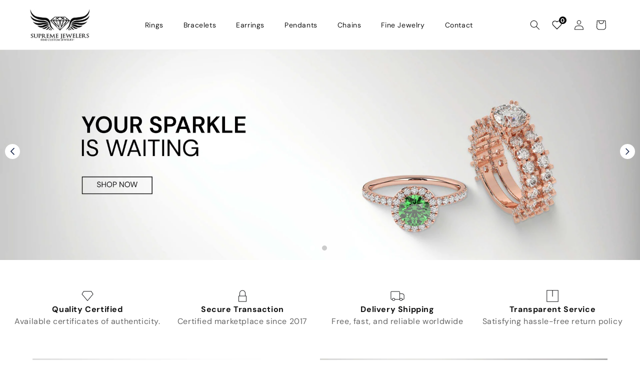

--- FILE ---
content_type: text/html; charset=utf-8
request_url: https://www.thesupremejewelers.com/products/10kt-yellow-gold-mens-round-diamond-lion-head-mane-ring-1-3-cttwsup331297
body_size: 28622
content:
<!doctype html>
<html class="no-js" lang="en">
<head>
 <meta name="facebook-domain-verification" content="z5mwkbeq7dcibflymyuiqcrz5miyky" /> 
  <meta charset="utf-8">
  <meta http-equiv="X-UA-Compatible" content="IE=edge,chrome=1">
  <meta name="viewport" content="width=device-width,initial-scale=1">
  <link rel="canonical" href="https://www.thesupremejewelers.com/products/10kt-yellow-gold-mens-round-diamond-lion-head-mane-ring-1-3-cttwsup331297"><title>10kt Yellow Gold Mens Round Diamond Lion Head Mane Ring 1/3 Cttw
&ndash; Supreme Jewelers</title><meta name="description" content="10kt Yellow Gold Mens Round Diamond Lion Head Mane Ring 1/3 Cttw"><!-- /snippets/social-meta-tags.liquid -->




<meta property="og:site_name" content="Supreme Jewelers">
<meta property="og:url" content="https://www.thesupremejewelers.com/products/10kt-yellow-gold-mens-round-diamond-lion-head-mane-ring-1-3-cttwsup331297">
<meta property="og:title" content="Mens Round Diamond Lion Head Mane Ring - 10K Yellow Gold - Diamond Lion Ring">
<meta property="og:type" content="product">
<meta property="og:description" content="10kt Yellow Gold Mens Round Diamond Lion Head Mane Ring 1/3 Cttw">

  <meta property="og:price:amount" content="1,561.90">
  <meta property="og:price:currency" content="USD">

<meta property="og:image" content="http://www.thesupremejewelers.com/cdn/shop/products/119730_1200x1200.jpg?v=1601350275">
<meta property="og:image:secure_url" content="https://www.thesupremejewelers.com/cdn/shop/products/119730_1200x1200.jpg?v=1601350275">


  <meta name="twitter:site" content="@#">

<meta name="twitter:card" content="summary_large_image">
<meta name="twitter:title" content="Mens Round Diamond Lion Head Mane Ring - 10K Yellow Gold - Diamond Lion Ring">
<meta name="twitter:description" content="10kt Yellow Gold Mens Round Diamond Lion Head Mane Ring 1/3 Cttw">


  <link href="//www.thesupremejewelers.com/cdn/shop/t/7/assets/theme.scss.css?v=97134028140993921221703093943" rel="stylesheet" type="text/css" media="all" />
  <link href="//www.thesupremejewelers.com/cdn/shop/t/7/assets/theme-icons.css?v=160819827963042432401660057535" rel="stylesheet" type="text/css" media="all" />
  <link href="//www.thesupremejewelers.com/cdn/shop/t/7/assets/bootstrap-grid.min.css?v=165964299986379094091660057534" rel="stylesheet" type="text/css" media="all" />
  <link href="//www.thesupremejewelers.com/cdn/shop/t/7/assets/magnific-popup.css?v=65451962456944049981660057534" rel="stylesheet" type="text/css" media="all" />
  <link href="//www.thesupremejewelers.com/cdn/shop/t/7/assets/owl.carousel.min.css?v=70516089817612781961660057535" rel="stylesheet" type="text/css" media="all" />
  <link href="//www.thesupremejewelers.com/cdn/shop/t/7/assets/slick.min.css?v=141707341635432846071660057534" rel="stylesheet" type="text/css" media="all" />
  <link href="//www.thesupremejewelers.com/cdn/shop/t/7/assets/animate.min.css?v=161624079635412194351660057534" rel="stylesheet" type="text/css" media="all" />
  <link href="//www.thesupremejewelers.com/cdn/shop/t/7/assets/gps-styleguide.scss.css?v=174932267530485033911703093943" rel="stylesheet" type="text/css" media="all" />
  <link href="//www.thesupremejewelers.com/cdn/shop/t/7/assets/gps-header-footer.scss.css?v=7482753860783854401703093943" rel="stylesheet" type="text/css" media="all" />
  <link href="//www.thesupremejewelers.com/cdn/shop/t/7/assets/gps-others.scss.css?v=72150651611938859031660057568" rel="stylesheet" type="text/css" media="all" />
  <link href="//www.thesupremejewelers.com/cdn/shop/t/7/assets/gps-homepage.scss.css?v=171846712476481205271660057568" rel="stylesheet" type="text/css" media="all" />
  <link href="//www.thesupremejewelers.com/cdn/shop/t/7/assets/gps-collection.scss.css?v=20038625872745364781660057568" rel="stylesheet" type="text/css" media="all" />
  <link href="//www.thesupremejewelers.com/cdn/shop/t/7/assets/gps-product.scss.css?v=154412000325517547881660057568" rel="stylesheet" type="text/css" media="all" />
  <script>
    var theme = {
      strings: {
        addToCart: "Add to cart",
        soldOut: "Sold out",
        unavailable: "Unavailable",
        regularPrice: "Regular price",
        sale: "Sale",
        showMore: "Show More",
        showLess: "Show Less",
        addressError: "Error looking up that address",
        addressNoResults: "No results for that address",
        addressQueryLimit: "You have exceeded the Google API usage limit. Consider upgrading to a \u003ca href=\"https:\/\/developers.google.com\/maps\/premium\/usage-limits\"\u003ePremium Plan\u003c\/a\u003e.",
        authError: "There was a problem authenticating your Google Maps account.",
        newWindow: "Opens in a new window.",
        external: "Opens external website.",
        newWindowExternal: "Opens external website in a new window."
      },
      moneyFormat: "${{amount}}"
    }

    document.documentElement.className = document.documentElement.className.replace('no-js', 'js');
  </script><script src="//www.thesupremejewelers.com/cdn/shop/t/7/assets/lazysizes.js?v=113002500607259132011660057536" async="async"></script>
  <script src="//www.thesupremejewelers.com/cdn/shop/t/7/assets/vendor.js?v=121857302354663160541660057535" ></script>
  <script src="//www.thesupremejewelers.com/cdn/shopifycloud/storefront/assets/themes_support/api.jquery-7ab1a3a4.js" type="text/javascript"></script>
  <script src="//www.thesupremejewelers.com/cdn/shop/t/7/assets/theme.js?v=127975439310327077821660057534" defer="defer"></script>
  <script src="//www.thesupremejewelers.com/cdn/shop/t/7/assets/jquery.magnific-popup.min.js?v=184369421263510081681660057534" defer="defer"></script>
  <script src="//www.thesupremejewelers.com/cdn/shop/t/7/assets/owl.carousel.min.js?v=97891440811553454251660057535" defer="defer"></script>
  <script src="//www.thesupremejewelers.com/cdn/shop/t/7/assets/masonry.pkgd.min.js?v=58400218139039692721660057534" defer="defer"></script>
  <script src="//www.thesupremejewelers.com/cdn/shop/t/7/assets/jquery.countdown.min.js?v=68215229964331901031660057533" defer="defer"></script>
  <script src="//www.thesupremejewelers.com/cdn/shop/t/7/assets/slick.min.js?v=119177116428520753221660057536" defer="defer"></script>
  <script src="//www.thesupremejewelers.com/cdn/shop/t/7/assets/js.cookie.js?v=73285401879986974501660057535" defer="defer"></script>
  <script src="//www.thesupremejewelers.com/cdn/shop/t/7/assets/gps-custom.js?v=139684852154853881171660057568" defer="defer"></script>

  <script>window.performance && window.performance.mark && window.performance.mark('shopify.content_for_header.start');</script><meta name="google-site-verification" content="0ThJaKfEa_xqvyahRfh1qYsXGnn1pCMCYBlbVshLUIA">
<meta id="shopify-digital-wallet" name="shopify-digital-wallet" content="/14506459184/digital_wallets/dialog">
<meta name="shopify-checkout-api-token" content="3c0f69f571ee6ca56b0862b7af12128e">
<meta id="in-context-paypal-metadata" data-shop-id="14506459184" data-venmo-supported="true" data-environment="production" data-locale="en_US" data-paypal-v4="true" data-currency="USD">
<link rel="alternate" type="application/json+oembed" href="https://www.thesupremejewelers.com/products/10kt-yellow-gold-mens-round-diamond-lion-head-mane-ring-1-3-cttwsup331297.oembed">
<script async="async" src="/checkouts/internal/preloads.js?locale=en-US"></script>
<script id="shopify-features" type="application/json">{"accessToken":"3c0f69f571ee6ca56b0862b7af12128e","betas":["rich-media-storefront-analytics"],"domain":"www.thesupremejewelers.com","predictiveSearch":true,"shopId":14506459184,"locale":"en"}</script>
<script>var Shopify = Shopify || {};
Shopify.shop = "diamond-district-usa.myshopify.com";
Shopify.locale = "en";
Shopify.currency = {"active":"USD","rate":"1.0"};
Shopify.country = "US";
Shopify.theme = {"name":"Jewelry god","id":123683242032,"schema_name":"ThemePro","schema_version":"1.0.0","theme_store_id":null,"role":"main"};
Shopify.theme.handle = "null";
Shopify.theme.style = {"id":null,"handle":null};
Shopify.cdnHost = "www.thesupremejewelers.com/cdn";
Shopify.routes = Shopify.routes || {};
Shopify.routes.root = "/";</script>
<script type="module">!function(o){(o.Shopify=o.Shopify||{}).modules=!0}(window);</script>
<script>!function(o){function n(){var o=[];function n(){o.push(Array.prototype.slice.apply(arguments))}return n.q=o,n}var t=o.Shopify=o.Shopify||{};t.loadFeatures=n(),t.autoloadFeatures=n()}(window);</script>
<script id="shop-js-analytics" type="application/json">{"pageType":"product"}</script>
<script defer="defer" async type="module" src="//www.thesupremejewelers.com/cdn/shopifycloud/shop-js/modules/v2/client.init-shop-cart-sync_BT-GjEfc.en.esm.js"></script>
<script defer="defer" async type="module" src="//www.thesupremejewelers.com/cdn/shopifycloud/shop-js/modules/v2/chunk.common_D58fp_Oc.esm.js"></script>
<script defer="defer" async type="module" src="//www.thesupremejewelers.com/cdn/shopifycloud/shop-js/modules/v2/chunk.modal_xMitdFEc.esm.js"></script>
<script type="module">
  await import("//www.thesupremejewelers.com/cdn/shopifycloud/shop-js/modules/v2/client.init-shop-cart-sync_BT-GjEfc.en.esm.js");
await import("//www.thesupremejewelers.com/cdn/shopifycloud/shop-js/modules/v2/chunk.common_D58fp_Oc.esm.js");
await import("//www.thesupremejewelers.com/cdn/shopifycloud/shop-js/modules/v2/chunk.modal_xMitdFEc.esm.js");

  window.Shopify.SignInWithShop?.initShopCartSync?.({"fedCMEnabled":true,"windoidEnabled":true});

</script>
<script>(function() {
  var isLoaded = false;
  function asyncLoad() {
    if (isLoaded) return;
    isLoaded = true;
    var urls = ["https:\/\/fastcheckout.sweetecom.com\/static\/js\/loader.js?shop=diamond-district-usa.myshopify.com","https:\/\/cdn.appsmav.com\/sb\/assets\/js\/widget-sdk.js?shop=diamond-district-usa.myshopify.com","https:\/\/lay-buys.com\/js\/laybuys-advert.js?shop=diamond-district-usa.myshopify.com","https:\/\/static-us.afterpay.com\/shopify\/afterpay-attract\/afterpay-attract-widget.js?shop=diamond-district-usa.myshopify.com","https:\/\/bgproxy.paytomorrow.com\/shopify\/mpe\/script\/e2f471f7-e9dd-431f-bd2a-6d54b5e051ba?shop=diamond-district-usa.myshopify.com","https:\/\/cdn.shopify.com\/s\/files\/1\/2233\/5399\/t\/1\/assets\/trust_hero_14506459184.js?v=1661024164\u0026shop=diamond-district-usa.myshopify.com","https:\/\/api.pp-prod-ads.ue2.breadgateway.net\/api\/shopify-plugin-backend\/messaging-app\/cart.js?shopId=78062ed4-ee5b-4b29-888d-543a3a680653\u0026shop=diamond-district-usa.myshopify.com","https:\/\/cdn.nfcube.com\/instafeed-88c0b4f1192728395a42c7f41b081c89.js?shop=diamond-district-usa.myshopify.com","https:\/\/cdn.hextom.com\/js\/ultimatesalesboost.js?shop=diamond-district-usa.myshopify.com"];
    for (var i = 0; i < urls.length; i++) {
      var s = document.createElement('script');
      s.type = 'text/javascript';
      s.async = true;
      s.src = urls[i];
      var x = document.getElementsByTagName('script')[0];
      x.parentNode.insertBefore(s, x);
    }
  };
  if(window.attachEvent) {
    window.attachEvent('onload', asyncLoad);
  } else {
    window.addEventListener('load', asyncLoad, false);
  }
})();</script>
<script id="__st">var __st={"a":14506459184,"offset":-21600,"reqid":"5cb265f0-80da-4b8c-afb5-3a9aaf8581d2-1769385822","pageurl":"www.thesupremejewelers.com\/products\/10kt-yellow-gold-mens-round-diamond-lion-head-mane-ring-1-3-cttwsup331297","u":"9bdec12feb5a","p":"product","rtyp":"product","rid":4668180234288};</script>
<script>window.ShopifyPaypalV4VisibilityTracking = true;</script>
<script id="captcha-bootstrap">!function(){'use strict';const t='contact',e='account',n='new_comment',o=[[t,t],['blogs',n],['comments',n],[t,'customer']],c=[[e,'customer_login'],[e,'guest_login'],[e,'recover_customer_password'],[e,'create_customer']],r=t=>t.map((([t,e])=>`form[action*='/${t}']:not([data-nocaptcha='true']) input[name='form_type'][value='${e}']`)).join(','),a=t=>()=>t?[...document.querySelectorAll(t)].map((t=>t.form)):[];function s(){const t=[...o],e=r(t);return a(e)}const i='password',u='form_key',d=['recaptcha-v3-token','g-recaptcha-response','h-captcha-response',i],f=()=>{try{return window.sessionStorage}catch{return}},m='__shopify_v',_=t=>t.elements[u];function p(t,e,n=!1){try{const o=window.sessionStorage,c=JSON.parse(o.getItem(e)),{data:r}=function(t){const{data:e,action:n}=t;return t[m]||n?{data:e,action:n}:{data:t,action:n}}(c);for(const[e,n]of Object.entries(r))t.elements[e]&&(t.elements[e].value=n);n&&o.removeItem(e)}catch(o){console.error('form repopulation failed',{error:o})}}const l='form_type',E='cptcha';function T(t){t.dataset[E]=!0}const w=window,h=w.document,L='Shopify',v='ce_forms',y='captcha';let A=!1;((t,e)=>{const n=(g='f06e6c50-85a8-45c8-87d0-21a2b65856fe',I='https://cdn.shopify.com/shopifycloud/storefront-forms-hcaptcha/ce_storefront_forms_captcha_hcaptcha.v1.5.2.iife.js',D={infoText:'Protected by hCaptcha',privacyText:'Privacy',termsText:'Terms'},(t,e,n)=>{const o=w[L][v],c=o.bindForm;if(c)return c(t,g,e,D).then(n);var r;o.q.push([[t,g,e,D],n]),r=I,A||(h.body.append(Object.assign(h.createElement('script'),{id:'captcha-provider',async:!0,src:r})),A=!0)});var g,I,D;w[L]=w[L]||{},w[L][v]=w[L][v]||{},w[L][v].q=[],w[L][y]=w[L][y]||{},w[L][y].protect=function(t,e){n(t,void 0,e),T(t)},Object.freeze(w[L][y]),function(t,e,n,w,h,L){const[v,y,A,g]=function(t,e,n){const i=e?o:[],u=t?c:[],d=[...i,...u],f=r(d),m=r(i),_=r(d.filter((([t,e])=>n.includes(e))));return[a(f),a(m),a(_),s()]}(w,h,L),I=t=>{const e=t.target;return e instanceof HTMLFormElement?e:e&&e.form},D=t=>v().includes(t);t.addEventListener('submit',(t=>{const e=I(t);if(!e)return;const n=D(e)&&!e.dataset.hcaptchaBound&&!e.dataset.recaptchaBound,o=_(e),c=g().includes(e)&&(!o||!o.value);(n||c)&&t.preventDefault(),c&&!n&&(function(t){try{if(!f())return;!function(t){const e=f();if(!e)return;const n=_(t);if(!n)return;const o=n.value;o&&e.removeItem(o)}(t);const e=Array.from(Array(32),(()=>Math.random().toString(36)[2])).join('');!function(t,e){_(t)||t.append(Object.assign(document.createElement('input'),{type:'hidden',name:u})),t.elements[u].value=e}(t,e),function(t,e){const n=f();if(!n)return;const o=[...t.querySelectorAll(`input[type='${i}']`)].map((({name:t})=>t)),c=[...d,...o],r={};for(const[a,s]of new FormData(t).entries())c.includes(a)||(r[a]=s);n.setItem(e,JSON.stringify({[m]:1,action:t.action,data:r}))}(t,e)}catch(e){console.error('failed to persist form',e)}}(e),e.submit())}));const S=(t,e)=>{t&&!t.dataset[E]&&(n(t,e.some((e=>e===t))),T(t))};for(const o of['focusin','change'])t.addEventListener(o,(t=>{const e=I(t);D(e)&&S(e,y())}));const B=e.get('form_key'),M=e.get(l),P=B&&M;t.addEventListener('DOMContentLoaded',(()=>{const t=y();if(P)for(const e of t)e.elements[l].value===M&&p(e,B);[...new Set([...A(),...v().filter((t=>'true'===t.dataset.shopifyCaptcha))])].forEach((e=>S(e,t)))}))}(h,new URLSearchParams(w.location.search),n,t,e,['guest_login'])})(!0,!0)}();</script>
<script integrity="sha256-4kQ18oKyAcykRKYeNunJcIwy7WH5gtpwJnB7kiuLZ1E=" data-source-attribution="shopify.loadfeatures" defer="defer" src="//www.thesupremejewelers.com/cdn/shopifycloud/storefront/assets/storefront/load_feature-a0a9edcb.js" crossorigin="anonymous"></script>
<script data-source-attribution="shopify.dynamic_checkout.dynamic.init">var Shopify=Shopify||{};Shopify.PaymentButton=Shopify.PaymentButton||{isStorefrontPortableWallets:!0,init:function(){window.Shopify.PaymentButton.init=function(){};var t=document.createElement("script");t.src="https://www.thesupremejewelers.com/cdn/shopifycloud/portable-wallets/latest/portable-wallets.en.js",t.type="module",document.head.appendChild(t)}};
</script>
<script data-source-attribution="shopify.dynamic_checkout.buyer_consent">
  function portableWalletsHideBuyerConsent(e){var t=document.getElementById("shopify-buyer-consent"),n=document.getElementById("shopify-subscription-policy-button");t&&n&&(t.classList.add("hidden"),t.setAttribute("aria-hidden","true"),n.removeEventListener("click",e))}function portableWalletsShowBuyerConsent(e){var t=document.getElementById("shopify-buyer-consent"),n=document.getElementById("shopify-subscription-policy-button");t&&n&&(t.classList.remove("hidden"),t.removeAttribute("aria-hidden"),n.addEventListener("click",e))}window.Shopify?.PaymentButton&&(window.Shopify.PaymentButton.hideBuyerConsent=portableWalletsHideBuyerConsent,window.Shopify.PaymentButton.showBuyerConsent=portableWalletsShowBuyerConsent);
</script>
<script>
  function portableWalletsCleanup(e){e&&e.src&&console.error("Failed to load portable wallets script "+e.src);var t=document.querySelectorAll("shopify-accelerated-checkout .shopify-payment-button__skeleton, shopify-accelerated-checkout-cart .wallet-cart-button__skeleton"),e=document.getElementById("shopify-buyer-consent");for(let e=0;e<t.length;e++)t[e].remove();e&&e.remove()}function portableWalletsNotLoadedAsModule(e){e instanceof ErrorEvent&&"string"==typeof e.message&&e.message.includes("import.meta")&&"string"==typeof e.filename&&e.filename.includes("portable-wallets")&&(window.removeEventListener("error",portableWalletsNotLoadedAsModule),window.Shopify.PaymentButton.failedToLoad=e,"loading"===document.readyState?document.addEventListener("DOMContentLoaded",window.Shopify.PaymentButton.init):window.Shopify.PaymentButton.init())}window.addEventListener("error",portableWalletsNotLoadedAsModule);
</script>

<script type="module" src="https://www.thesupremejewelers.com/cdn/shopifycloud/portable-wallets/latest/portable-wallets.en.js" onError="portableWalletsCleanup(this)" crossorigin="anonymous"></script>
<script nomodule>
  document.addEventListener("DOMContentLoaded", portableWalletsCleanup);
</script>

<link id="shopify-accelerated-checkout-styles" rel="stylesheet" media="screen" href="https://www.thesupremejewelers.com/cdn/shopifycloud/portable-wallets/latest/accelerated-checkout-backwards-compat.css" crossorigin="anonymous">
<style id="shopify-accelerated-checkout-cart">
        #shopify-buyer-consent {
  margin-top: 1em;
  display: inline-block;
  width: 100%;
}

#shopify-buyer-consent.hidden {
  display: none;
}

#shopify-subscription-policy-button {
  background: none;
  border: none;
  padding: 0;
  text-decoration: underline;
  font-size: inherit;
  cursor: pointer;
}

#shopify-subscription-policy-button::before {
  box-shadow: none;
}

      </style>

<script>window.performance && window.performance.mark && window.performance.mark('shopify.content_for_header.end');</script>
 
  
  
 
 
        <link href="//www.thesupremejewelers.com/cdn/shop/t/7/assets/paymentfont.scss.css?v=76946501119708713441703093943" rel="stylesheet" type="text/css" media="all" />

  <!-- Google tag (gtag.js) -->
<script async src="https://www.googletagmanager.com/gtag/js?id=AW-10996385651"></script>
<script>
  window.dataLayer = window.dataLayer || [];
  function gtag(){dataLayer.push(arguments);}
  gtag('js', new Date());

  gtag('config', 'AW-10996385651');
</script>

<!-- BEGIN app block: shopify://apps/klaviyo-email-marketing-sms/blocks/klaviyo-onsite-embed/2632fe16-c075-4321-a88b-50b567f42507 -->















  <script>
    window.klaviyoReviewsProductDesignMode = false
  </script>







<!-- END app block --><script src="https://cdn.shopify.com/extensions/e8878072-2f6b-4e89-8082-94b04320908d/inbox-1254/assets/inbox-chat-loader.js" type="text/javascript" defer="defer"></script>
<link href="https://monorail-edge.shopifysvc.com" rel="dns-prefetch">
<script>(function(){if ("sendBeacon" in navigator && "performance" in window) {try {var session_token_from_headers = performance.getEntriesByType('navigation')[0].serverTiming.find(x => x.name == '_s').description;} catch {var session_token_from_headers = undefined;}var session_cookie_matches = document.cookie.match(/_shopify_s=([^;]*)/);var session_token_from_cookie = session_cookie_matches && session_cookie_matches.length === 2 ? session_cookie_matches[1] : "";var session_token = session_token_from_headers || session_token_from_cookie || "";function handle_abandonment_event(e) {var entries = performance.getEntries().filter(function(entry) {return /monorail-edge.shopifysvc.com/.test(entry.name);});if (!window.abandonment_tracked && entries.length === 0) {window.abandonment_tracked = true;var currentMs = Date.now();var navigation_start = performance.timing.navigationStart;var payload = {shop_id: 14506459184,url: window.location.href,navigation_start,duration: currentMs - navigation_start,session_token,page_type: "product"};window.navigator.sendBeacon("https://monorail-edge.shopifysvc.com/v1/produce", JSON.stringify({schema_id: "online_store_buyer_site_abandonment/1.1",payload: payload,metadata: {event_created_at_ms: currentMs,event_sent_at_ms: currentMs}}));}}window.addEventListener('pagehide', handle_abandonment_event);}}());</script>
<script id="web-pixels-manager-setup">(function e(e,d,r,n,o){if(void 0===o&&(o={}),!Boolean(null===(a=null===(i=window.Shopify)||void 0===i?void 0:i.analytics)||void 0===a?void 0:a.replayQueue)){var i,a;window.Shopify=window.Shopify||{};var t=window.Shopify;t.analytics=t.analytics||{};var s=t.analytics;s.replayQueue=[],s.publish=function(e,d,r){return s.replayQueue.push([e,d,r]),!0};try{self.performance.mark("wpm:start")}catch(e){}var l=function(){var e={modern:/Edge?\/(1{2}[4-9]|1[2-9]\d|[2-9]\d{2}|\d{4,})\.\d+(\.\d+|)|Firefox\/(1{2}[4-9]|1[2-9]\d|[2-9]\d{2}|\d{4,})\.\d+(\.\d+|)|Chrom(ium|e)\/(9{2}|\d{3,})\.\d+(\.\d+|)|(Maci|X1{2}).+ Version\/(15\.\d+|(1[6-9]|[2-9]\d|\d{3,})\.\d+)([,.]\d+|)( \(\w+\)|)( Mobile\/\w+|) Safari\/|Chrome.+OPR\/(9{2}|\d{3,})\.\d+\.\d+|(CPU[ +]OS|iPhone[ +]OS|CPU[ +]iPhone|CPU IPhone OS|CPU iPad OS)[ +]+(15[._]\d+|(1[6-9]|[2-9]\d|\d{3,})[._]\d+)([._]\d+|)|Android:?[ /-](13[3-9]|1[4-9]\d|[2-9]\d{2}|\d{4,})(\.\d+|)(\.\d+|)|Android.+Firefox\/(13[5-9]|1[4-9]\d|[2-9]\d{2}|\d{4,})\.\d+(\.\d+|)|Android.+Chrom(ium|e)\/(13[3-9]|1[4-9]\d|[2-9]\d{2}|\d{4,})\.\d+(\.\d+|)|SamsungBrowser\/([2-9]\d|\d{3,})\.\d+/,legacy:/Edge?\/(1[6-9]|[2-9]\d|\d{3,})\.\d+(\.\d+|)|Firefox\/(5[4-9]|[6-9]\d|\d{3,})\.\d+(\.\d+|)|Chrom(ium|e)\/(5[1-9]|[6-9]\d|\d{3,})\.\d+(\.\d+|)([\d.]+$|.*Safari\/(?![\d.]+ Edge\/[\d.]+$))|(Maci|X1{2}).+ Version\/(10\.\d+|(1[1-9]|[2-9]\d|\d{3,})\.\d+)([,.]\d+|)( \(\w+\)|)( Mobile\/\w+|) Safari\/|Chrome.+OPR\/(3[89]|[4-9]\d|\d{3,})\.\d+\.\d+|(CPU[ +]OS|iPhone[ +]OS|CPU[ +]iPhone|CPU IPhone OS|CPU iPad OS)[ +]+(10[._]\d+|(1[1-9]|[2-9]\d|\d{3,})[._]\d+)([._]\d+|)|Android:?[ /-](13[3-9]|1[4-9]\d|[2-9]\d{2}|\d{4,})(\.\d+|)(\.\d+|)|Mobile Safari.+OPR\/([89]\d|\d{3,})\.\d+\.\d+|Android.+Firefox\/(13[5-9]|1[4-9]\d|[2-9]\d{2}|\d{4,})\.\d+(\.\d+|)|Android.+Chrom(ium|e)\/(13[3-9]|1[4-9]\d|[2-9]\d{2}|\d{4,})\.\d+(\.\d+|)|Android.+(UC? ?Browser|UCWEB|U3)[ /]?(15\.([5-9]|\d{2,})|(1[6-9]|[2-9]\d|\d{3,})\.\d+)\.\d+|SamsungBrowser\/(5\.\d+|([6-9]|\d{2,})\.\d+)|Android.+MQ{2}Browser\/(14(\.(9|\d{2,})|)|(1[5-9]|[2-9]\d|\d{3,})(\.\d+|))(\.\d+|)|K[Aa][Ii]OS\/(3\.\d+|([4-9]|\d{2,})\.\d+)(\.\d+|)/},d=e.modern,r=e.legacy,n=navigator.userAgent;return n.match(d)?"modern":n.match(r)?"legacy":"unknown"}(),u="modern"===l?"modern":"legacy",c=(null!=n?n:{modern:"",legacy:""})[u],f=function(e){return[e.baseUrl,"/wpm","/b",e.hashVersion,"modern"===e.buildTarget?"m":"l",".js"].join("")}({baseUrl:d,hashVersion:r,buildTarget:u}),m=function(e){var d=e.version,r=e.bundleTarget,n=e.surface,o=e.pageUrl,i=e.monorailEndpoint;return{emit:function(e){var a=e.status,t=e.errorMsg,s=(new Date).getTime(),l=JSON.stringify({metadata:{event_sent_at_ms:s},events:[{schema_id:"web_pixels_manager_load/3.1",payload:{version:d,bundle_target:r,page_url:o,status:a,surface:n,error_msg:t},metadata:{event_created_at_ms:s}}]});if(!i)return console&&console.warn&&console.warn("[Web Pixels Manager] No Monorail endpoint provided, skipping logging."),!1;try{return self.navigator.sendBeacon.bind(self.navigator)(i,l)}catch(e){}var u=new XMLHttpRequest;try{return u.open("POST",i,!0),u.setRequestHeader("Content-Type","text/plain"),u.send(l),!0}catch(e){return console&&console.warn&&console.warn("[Web Pixels Manager] Got an unhandled error while logging to Monorail."),!1}}}}({version:r,bundleTarget:l,surface:e.surface,pageUrl:self.location.href,monorailEndpoint:e.monorailEndpoint});try{o.browserTarget=l,function(e){var d=e.src,r=e.async,n=void 0===r||r,o=e.onload,i=e.onerror,a=e.sri,t=e.scriptDataAttributes,s=void 0===t?{}:t,l=document.createElement("script"),u=document.querySelector("head"),c=document.querySelector("body");if(l.async=n,l.src=d,a&&(l.integrity=a,l.crossOrigin="anonymous"),s)for(var f in s)if(Object.prototype.hasOwnProperty.call(s,f))try{l.dataset[f]=s[f]}catch(e){}if(o&&l.addEventListener("load",o),i&&l.addEventListener("error",i),u)u.appendChild(l);else{if(!c)throw new Error("Did not find a head or body element to append the script");c.appendChild(l)}}({src:f,async:!0,onload:function(){if(!function(){var e,d;return Boolean(null===(d=null===(e=window.Shopify)||void 0===e?void 0:e.analytics)||void 0===d?void 0:d.initialized)}()){var d=window.webPixelsManager.init(e)||void 0;if(d){var r=window.Shopify.analytics;r.replayQueue.forEach((function(e){var r=e[0],n=e[1],o=e[2];d.publishCustomEvent(r,n,o)})),r.replayQueue=[],r.publish=d.publishCustomEvent,r.visitor=d.visitor,r.initialized=!0}}},onerror:function(){return m.emit({status:"failed",errorMsg:"".concat(f," has failed to load")})},sri:function(e){var d=/^sha384-[A-Za-z0-9+/=]+$/;return"string"==typeof e&&d.test(e)}(c)?c:"",scriptDataAttributes:o}),m.emit({status:"loading"})}catch(e){m.emit({status:"failed",errorMsg:(null==e?void 0:e.message)||"Unknown error"})}}})({shopId: 14506459184,storefrontBaseUrl: "https://www.thesupremejewelers.com",extensionsBaseUrl: "https://extensions.shopifycdn.com/cdn/shopifycloud/web-pixels-manager",monorailEndpoint: "https://monorail-edge.shopifysvc.com/unstable/produce_batch",surface: "storefront-renderer",enabledBetaFlags: ["2dca8a86"],webPixelsConfigList: [{"id":"896827681","configuration":"{\"config\":\"{\\\"pixel_id\\\":\\\"GT-T5657ZJ\\\",\\\"target_country\\\":\\\"US\\\",\\\"gtag_events\\\":[{\\\"type\\\":\\\"purchase\\\",\\\"action_label\\\":\\\"MC-6XPCHZRGQG\\\"},{\\\"type\\\":\\\"page_view\\\",\\\"action_label\\\":\\\"MC-6XPCHZRGQG\\\"},{\\\"type\\\":\\\"view_item\\\",\\\"action_label\\\":\\\"MC-6XPCHZRGQG\\\"}],\\\"enable_monitoring_mode\\\":false}\"}","eventPayloadVersion":"v1","runtimeContext":"OPEN","scriptVersion":"b2a88bafab3e21179ed38636efcd8a93","type":"APP","apiClientId":1780363,"privacyPurposes":[],"dataSharingAdjustments":{"protectedCustomerApprovalScopes":["read_customer_address","read_customer_email","read_customer_name","read_customer_personal_data","read_customer_phone"]}},{"id":"133169441","eventPayloadVersion":"v1","runtimeContext":"LAX","scriptVersion":"1","type":"CUSTOM","privacyPurposes":["MARKETING"],"name":"Meta pixel (migrated)"},{"id":"shopify-app-pixel","configuration":"{}","eventPayloadVersion":"v1","runtimeContext":"STRICT","scriptVersion":"0450","apiClientId":"shopify-pixel","type":"APP","privacyPurposes":["ANALYTICS","MARKETING"]},{"id":"shopify-custom-pixel","eventPayloadVersion":"v1","runtimeContext":"LAX","scriptVersion":"0450","apiClientId":"shopify-pixel","type":"CUSTOM","privacyPurposes":["ANALYTICS","MARKETING"]}],isMerchantRequest: false,initData: {"shop":{"name":"Supreme Jewelers","paymentSettings":{"currencyCode":"USD"},"myshopifyDomain":"diamond-district-usa.myshopify.com","countryCode":"US","storefrontUrl":"https:\/\/www.thesupremejewelers.com"},"customer":null,"cart":null,"checkout":null,"productVariants":[{"price":{"amount":1591.9,"currencyCode":"USD"},"product":{"title":"Mens Round Diamond Lion Head Mane Ring - 10K Yellow Gold - Diamond Lion Ring","vendor":"Supreme Jewelers","id":"4668180234288","untranslatedTitle":"Mens Round Diamond Lion Head Mane Ring - 10K Yellow Gold - Diamond Lion Ring","url":"\/products\/10kt-yellow-gold-mens-round-diamond-lion-head-mane-ring-1-3-cttwsup331297","type":"Men's Big Look Rings"},"id":"32407530864688","image":{"src":"\/\/www.thesupremejewelers.com\/cdn\/shop\/products\/119730.jpg?v=1601350275"},"sku":"SUP331297-8","title":"8","untranslatedTitle":"8"},{"price":{"amount":1591.9,"currencyCode":"USD"},"product":{"title":"Mens Round Diamond Lion Head Mane Ring - 10K Yellow Gold - Diamond Lion Ring","vendor":"Supreme Jewelers","id":"4668180234288","untranslatedTitle":"Mens Round Diamond Lion Head Mane Ring - 10K Yellow Gold - Diamond Lion Ring","url":"\/products\/10kt-yellow-gold-mens-round-diamond-lion-head-mane-ring-1-3-cttwsup331297","type":"Men's Big Look Rings"},"id":"32407530897456","image":{"src":"\/\/www.thesupremejewelers.com\/cdn\/shop\/products\/119730.jpg?v=1601350275"},"sku":"SUP331297-8.5","title":"8.5","untranslatedTitle":"8.5"},{"price":{"amount":1591.9,"currencyCode":"USD"},"product":{"title":"Mens Round Diamond Lion Head Mane Ring - 10K Yellow Gold - Diamond Lion Ring","vendor":"Supreme Jewelers","id":"4668180234288","untranslatedTitle":"Mens Round Diamond Lion Head Mane Ring - 10K Yellow Gold - Diamond Lion Ring","url":"\/products\/10kt-yellow-gold-mens-round-diamond-lion-head-mane-ring-1-3-cttwsup331297","type":"Men's Big Look Rings"},"id":"32407530930224","image":{"src":"\/\/www.thesupremejewelers.com\/cdn\/shop\/products\/119730.jpg?v=1601350275"},"sku":"SUP331297-9","title":"9","untranslatedTitle":"9"},{"price":{"amount":1591.9,"currencyCode":"USD"},"product":{"title":"Mens Round Diamond Lion Head Mane Ring - 10K Yellow Gold - Diamond Lion Ring","vendor":"Supreme Jewelers","id":"4668180234288","untranslatedTitle":"Mens Round Diamond Lion Head Mane Ring - 10K Yellow Gold - Diamond Lion Ring","url":"\/products\/10kt-yellow-gold-mens-round-diamond-lion-head-mane-ring-1-3-cttwsup331297","type":"Men's Big Look Rings"},"id":"32407530962992","image":{"src":"\/\/www.thesupremejewelers.com\/cdn\/shop\/products\/119730.jpg?v=1601350275"},"sku":"SUP331297-9.5","title":"9.5","untranslatedTitle":"9.5"},{"price":{"amount":1561.9,"currencyCode":"USD"},"product":{"title":"Mens Round Diamond Lion Head Mane Ring - 10K Yellow Gold - Diamond Lion Ring","vendor":"Supreme Jewelers","id":"4668180234288","untranslatedTitle":"Mens Round Diamond Lion Head Mane Ring - 10K Yellow Gold - Diamond Lion Ring","url":"\/products\/10kt-yellow-gold-mens-round-diamond-lion-head-mane-ring-1-3-cttwsup331297","type":"Men's Big Look Rings"},"id":"32407530995760","image":{"src":"\/\/www.thesupremejewelers.com\/cdn\/shop\/products\/119730.jpg?v=1601350275"},"sku":"SUP331297-10","title":"10","untranslatedTitle":"10"},{"price":{"amount":1596.9,"currencyCode":"USD"},"product":{"title":"Mens Round Diamond Lion Head Mane Ring - 10K Yellow Gold - Diamond Lion Ring","vendor":"Supreme Jewelers","id":"4668180234288","untranslatedTitle":"Mens Round Diamond Lion Head Mane Ring - 10K Yellow Gold - Diamond Lion Ring","url":"\/products\/10kt-yellow-gold-mens-round-diamond-lion-head-mane-ring-1-3-cttwsup331297","type":"Men's Big Look Rings"},"id":"32407531061296","image":{"src":"\/\/www.thesupremejewelers.com\/cdn\/shop\/products\/119730.jpg?v=1601350275"},"sku":"SUP331297-10.5","title":"10.5","untranslatedTitle":"10.5"},{"price":{"amount":1596.9,"currencyCode":"USD"},"product":{"title":"Mens Round Diamond Lion Head Mane Ring - 10K Yellow Gold - Diamond Lion Ring","vendor":"Supreme Jewelers","id":"4668180234288","untranslatedTitle":"Mens Round Diamond Lion Head Mane Ring - 10K Yellow Gold - Diamond Lion Ring","url":"\/products\/10kt-yellow-gold-mens-round-diamond-lion-head-mane-ring-1-3-cttwsup331297","type":"Men's Big Look Rings"},"id":"32407531094064","image":{"src":"\/\/www.thesupremejewelers.com\/cdn\/shop\/products\/119730.jpg?v=1601350275"},"sku":"SUP331297-11","title":"11","untranslatedTitle":"11"},{"price":{"amount":1601.9,"currencyCode":"USD"},"product":{"title":"Mens Round Diamond Lion Head Mane Ring - 10K Yellow Gold - Diamond Lion Ring","vendor":"Supreme Jewelers","id":"4668180234288","untranslatedTitle":"Mens Round Diamond Lion Head Mane Ring - 10K Yellow Gold - Diamond Lion Ring","url":"\/products\/10kt-yellow-gold-mens-round-diamond-lion-head-mane-ring-1-3-cttwsup331297","type":"Men's Big Look Rings"},"id":"32407531126832","image":{"src":"\/\/www.thesupremejewelers.com\/cdn\/shop\/products\/119730.jpg?v=1601350275"},"sku":"SUP331297-11.5","title":"11.5","untranslatedTitle":"11.5"},{"price":{"amount":1601.9,"currencyCode":"USD"},"product":{"title":"Mens Round Diamond Lion Head Mane Ring - 10K Yellow Gold - Diamond Lion Ring","vendor":"Supreme Jewelers","id":"4668180234288","untranslatedTitle":"Mens Round Diamond Lion Head Mane Ring - 10K Yellow Gold - Diamond Lion Ring","url":"\/products\/10kt-yellow-gold-mens-round-diamond-lion-head-mane-ring-1-3-cttwsup331297","type":"Men's Big Look Rings"},"id":"32407531159600","image":{"src":"\/\/www.thesupremejewelers.com\/cdn\/shop\/products\/119730.jpg?v=1601350275"},"sku":"SUP331297-12","title":"12","untranslatedTitle":"12"}],"purchasingCompany":null},},"https://www.thesupremejewelers.com/cdn","fcfee988w5aeb613cpc8e4bc33m6693e112",{"modern":"","legacy":""},{"shopId":"14506459184","storefrontBaseUrl":"https:\/\/www.thesupremejewelers.com","extensionBaseUrl":"https:\/\/extensions.shopifycdn.com\/cdn\/shopifycloud\/web-pixels-manager","surface":"storefront-renderer","enabledBetaFlags":"[\"2dca8a86\"]","isMerchantRequest":"false","hashVersion":"fcfee988w5aeb613cpc8e4bc33m6693e112","publish":"custom","events":"[[\"page_viewed\",{}],[\"product_viewed\",{\"productVariant\":{\"price\":{\"amount\":1591.9,\"currencyCode\":\"USD\"},\"product\":{\"title\":\"Mens Round Diamond Lion Head Mane Ring - 10K Yellow Gold - Diamond Lion Ring\",\"vendor\":\"Supreme Jewelers\",\"id\":\"4668180234288\",\"untranslatedTitle\":\"Mens Round Diamond Lion Head Mane Ring - 10K Yellow Gold - Diamond Lion Ring\",\"url\":\"\/products\/10kt-yellow-gold-mens-round-diamond-lion-head-mane-ring-1-3-cttwsup331297\",\"type\":\"Men's Big Look Rings\"},\"id\":\"32407530864688\",\"image\":{\"src\":\"\/\/www.thesupremejewelers.com\/cdn\/shop\/products\/119730.jpg?v=1601350275\"},\"sku\":\"SUP331297-8\",\"title\":\"8\",\"untranslatedTitle\":\"8\"}}]]"});</script><script>
  window.ShopifyAnalytics = window.ShopifyAnalytics || {};
  window.ShopifyAnalytics.meta = window.ShopifyAnalytics.meta || {};
  window.ShopifyAnalytics.meta.currency = 'USD';
  var meta = {"product":{"id":4668180234288,"gid":"gid:\/\/shopify\/Product\/4668180234288","vendor":"Supreme Jewelers","type":"Men's Big Look Rings","handle":"10kt-yellow-gold-mens-round-diamond-lion-head-mane-ring-1-3-cttwsup331297","variants":[{"id":32407530864688,"price":159190,"name":"Mens Round Diamond Lion Head Mane Ring - 10K Yellow Gold - Diamond Lion Ring - 8","public_title":"8","sku":"SUP331297-8"},{"id":32407530897456,"price":159190,"name":"Mens Round Diamond Lion Head Mane Ring - 10K Yellow Gold - Diamond Lion Ring - 8.5","public_title":"8.5","sku":"SUP331297-8.5"},{"id":32407530930224,"price":159190,"name":"Mens Round Diamond Lion Head Mane Ring - 10K Yellow Gold - Diamond Lion Ring - 9","public_title":"9","sku":"SUP331297-9"},{"id":32407530962992,"price":159190,"name":"Mens Round Diamond Lion Head Mane Ring - 10K Yellow Gold - Diamond Lion Ring - 9.5","public_title":"9.5","sku":"SUP331297-9.5"},{"id":32407530995760,"price":156190,"name":"Mens Round Diamond Lion Head Mane Ring - 10K Yellow Gold - Diamond Lion Ring - 10","public_title":"10","sku":"SUP331297-10"},{"id":32407531061296,"price":159690,"name":"Mens Round Diamond Lion Head Mane Ring - 10K Yellow Gold - Diamond Lion Ring - 10.5","public_title":"10.5","sku":"SUP331297-10.5"},{"id":32407531094064,"price":159690,"name":"Mens Round Diamond Lion Head Mane Ring - 10K Yellow Gold - Diamond Lion Ring - 11","public_title":"11","sku":"SUP331297-11"},{"id":32407531126832,"price":160190,"name":"Mens Round Diamond Lion Head Mane Ring - 10K Yellow Gold - Diamond Lion Ring - 11.5","public_title":"11.5","sku":"SUP331297-11.5"},{"id":32407531159600,"price":160190,"name":"Mens Round Diamond Lion Head Mane Ring - 10K Yellow Gold - Diamond Lion Ring - 12","public_title":"12","sku":"SUP331297-12"}],"remote":false},"page":{"pageType":"product","resourceType":"product","resourceId":4668180234288,"requestId":"5cb265f0-80da-4b8c-afb5-3a9aaf8581d2-1769385822"}};
  for (var attr in meta) {
    window.ShopifyAnalytics.meta[attr] = meta[attr];
  }
</script>
<script class="analytics">
  (function () {
    var customDocumentWrite = function(content) {
      var jquery = null;

      if (window.jQuery) {
        jquery = window.jQuery;
      } else if (window.Checkout && window.Checkout.$) {
        jquery = window.Checkout.$;
      }

      if (jquery) {
        jquery('body').append(content);
      }
    };

    var hasLoggedConversion = function(token) {
      if (token) {
        return document.cookie.indexOf('loggedConversion=' + token) !== -1;
      }
      return false;
    }

    var setCookieIfConversion = function(token) {
      if (token) {
        var twoMonthsFromNow = new Date(Date.now());
        twoMonthsFromNow.setMonth(twoMonthsFromNow.getMonth() + 2);

        document.cookie = 'loggedConversion=' + token + '; expires=' + twoMonthsFromNow;
      }
    }

    var trekkie = window.ShopifyAnalytics.lib = window.trekkie = window.trekkie || [];
    if (trekkie.integrations) {
      return;
    }
    trekkie.methods = [
      'identify',
      'page',
      'ready',
      'track',
      'trackForm',
      'trackLink'
    ];
    trekkie.factory = function(method) {
      return function() {
        var args = Array.prototype.slice.call(arguments);
        args.unshift(method);
        trekkie.push(args);
        return trekkie;
      };
    };
    for (var i = 0; i < trekkie.methods.length; i++) {
      var key = trekkie.methods[i];
      trekkie[key] = trekkie.factory(key);
    }
    trekkie.load = function(config) {
      trekkie.config = config || {};
      trekkie.config.initialDocumentCookie = document.cookie;
      var first = document.getElementsByTagName('script')[0];
      var script = document.createElement('script');
      script.type = 'text/javascript';
      script.onerror = function(e) {
        var scriptFallback = document.createElement('script');
        scriptFallback.type = 'text/javascript';
        scriptFallback.onerror = function(error) {
                var Monorail = {
      produce: function produce(monorailDomain, schemaId, payload) {
        var currentMs = new Date().getTime();
        var event = {
          schema_id: schemaId,
          payload: payload,
          metadata: {
            event_created_at_ms: currentMs,
            event_sent_at_ms: currentMs
          }
        };
        return Monorail.sendRequest("https://" + monorailDomain + "/v1/produce", JSON.stringify(event));
      },
      sendRequest: function sendRequest(endpointUrl, payload) {
        // Try the sendBeacon API
        if (window && window.navigator && typeof window.navigator.sendBeacon === 'function' && typeof window.Blob === 'function' && !Monorail.isIos12()) {
          var blobData = new window.Blob([payload], {
            type: 'text/plain'
          });

          if (window.navigator.sendBeacon(endpointUrl, blobData)) {
            return true;
          } // sendBeacon was not successful

        } // XHR beacon

        var xhr = new XMLHttpRequest();

        try {
          xhr.open('POST', endpointUrl);
          xhr.setRequestHeader('Content-Type', 'text/plain');
          xhr.send(payload);
        } catch (e) {
          console.log(e);
        }

        return false;
      },
      isIos12: function isIos12() {
        return window.navigator.userAgent.lastIndexOf('iPhone; CPU iPhone OS 12_') !== -1 || window.navigator.userAgent.lastIndexOf('iPad; CPU OS 12_') !== -1;
      }
    };
    Monorail.produce('monorail-edge.shopifysvc.com',
      'trekkie_storefront_load_errors/1.1',
      {shop_id: 14506459184,
      theme_id: 123683242032,
      app_name: "storefront",
      context_url: window.location.href,
      source_url: "//www.thesupremejewelers.com/cdn/s/trekkie.storefront.8d95595f799fbf7e1d32231b9a28fd43b70c67d3.min.js"});

        };
        scriptFallback.async = true;
        scriptFallback.src = '//www.thesupremejewelers.com/cdn/s/trekkie.storefront.8d95595f799fbf7e1d32231b9a28fd43b70c67d3.min.js';
        first.parentNode.insertBefore(scriptFallback, first);
      };
      script.async = true;
      script.src = '//www.thesupremejewelers.com/cdn/s/trekkie.storefront.8d95595f799fbf7e1d32231b9a28fd43b70c67d3.min.js';
      first.parentNode.insertBefore(script, first);
    };
    trekkie.load(
      {"Trekkie":{"appName":"storefront","development":false,"defaultAttributes":{"shopId":14506459184,"isMerchantRequest":null,"themeId":123683242032,"themeCityHash":"17588304894368531447","contentLanguage":"en","currency":"USD","eventMetadataId":"e03fd7b1-5860-4410-ae5e-15852d66ce29"},"isServerSideCookieWritingEnabled":true,"monorailRegion":"shop_domain","enabledBetaFlags":["65f19447"]},"Session Attribution":{},"S2S":{"facebookCapiEnabled":false,"source":"trekkie-storefront-renderer","apiClientId":580111}}
    );

    var loaded = false;
    trekkie.ready(function() {
      if (loaded) return;
      loaded = true;

      window.ShopifyAnalytics.lib = window.trekkie;

      var originalDocumentWrite = document.write;
      document.write = customDocumentWrite;
      try { window.ShopifyAnalytics.merchantGoogleAnalytics.call(this); } catch(error) {};
      document.write = originalDocumentWrite;

      window.ShopifyAnalytics.lib.page(null,{"pageType":"product","resourceType":"product","resourceId":4668180234288,"requestId":"5cb265f0-80da-4b8c-afb5-3a9aaf8581d2-1769385822","shopifyEmitted":true});

      var match = window.location.pathname.match(/checkouts\/(.+)\/(thank_you|post_purchase)/)
      var token = match? match[1]: undefined;
      if (!hasLoggedConversion(token)) {
        setCookieIfConversion(token);
        window.ShopifyAnalytics.lib.track("Viewed Product",{"currency":"USD","variantId":32407530864688,"productId":4668180234288,"productGid":"gid:\/\/shopify\/Product\/4668180234288","name":"Mens Round Diamond Lion Head Mane Ring - 10K Yellow Gold - Diamond Lion Ring - 8","price":"1591.90","sku":"SUP331297-8","brand":"Supreme Jewelers","variant":"8","category":"Men's Big Look Rings","nonInteraction":true,"remote":false},undefined,undefined,{"shopifyEmitted":true});
      window.ShopifyAnalytics.lib.track("monorail:\/\/trekkie_storefront_viewed_product\/1.1",{"currency":"USD","variantId":32407530864688,"productId":4668180234288,"productGid":"gid:\/\/shopify\/Product\/4668180234288","name":"Mens Round Diamond Lion Head Mane Ring - 10K Yellow Gold - Diamond Lion Ring - 8","price":"1591.90","sku":"SUP331297-8","brand":"Supreme Jewelers","variant":"8","category":"Men's Big Look Rings","nonInteraction":true,"remote":false,"referer":"https:\/\/www.thesupremejewelers.com\/products\/10kt-yellow-gold-mens-round-diamond-lion-head-mane-ring-1-3-cttwsup331297"});
      }
    });


        var eventsListenerScript = document.createElement('script');
        eventsListenerScript.async = true;
        eventsListenerScript.src = "//www.thesupremejewelers.com/cdn/shopifycloud/storefront/assets/shop_events_listener-3da45d37.js";
        document.getElementsByTagName('head')[0].appendChild(eventsListenerScript);

})();</script>
  <script>
  if (!window.ga || (window.ga && typeof window.ga !== 'function')) {
    window.ga = function ga() {
      (window.ga.q = window.ga.q || []).push(arguments);
      if (window.Shopify && window.Shopify.analytics && typeof window.Shopify.analytics.publish === 'function') {
        window.Shopify.analytics.publish("ga_stub_called", {}, {sendTo: "google_osp_migration"});
      }
      console.error("Shopify's Google Analytics stub called with:", Array.from(arguments), "\nSee https://help.shopify.com/manual/promoting-marketing/pixels/pixel-migration#google for more information.");
    };
    if (window.Shopify && window.Shopify.analytics && typeof window.Shopify.analytics.publish === 'function') {
      window.Shopify.analytics.publish("ga_stub_initialized", {}, {sendTo: "google_osp_migration"});
    }
  }
</script>
<script
  defer
  src="https://www.thesupremejewelers.com/cdn/shopifycloud/perf-kit/shopify-perf-kit-3.0.4.min.js"
  data-application="storefront-renderer"
  data-shop-id="14506459184"
  data-render-region="gcp-us-east1"
  data-page-type="product"
  data-theme-instance-id="123683242032"
  data-theme-name="ThemePro"
  data-theme-version="1.0.0"
  data-monorail-region="shop_domain"
  data-resource-timing-sampling-rate="10"
  data-shs="true"
  data-shs-beacon="true"
  data-shs-export-with-fetch="true"
  data-shs-logs-sample-rate="1"
  data-shs-beacon-endpoint="https://www.thesupremejewelers.com/api/collect"
></script>
</head>

<body class="template-product general-width-1200px">

  <a class="in-page-link visually-hidden skip-link" href="#MainContent">Skip to content</a>

  <div id="SearchDrawer" class="search-bar drawer drawer--top" role="dialog" aria-modal="true" aria-label="Search">
    <div class="search-bar__table">
      <div class="search-bar__table-cell search-bar__form-wrapper">
        <form class="search search-bar__form" action="/search" method="get" role="search">
          <input class="search__input search-bar__input" type="search" name="q" value="" placeholder="Search" aria-label="Search">
          <button class="search-bar__submit search__submit btn--link" type="submit">
            <svg aria-hidden="true" focusable="false" role="presentation" class="icon icon-search" viewBox="0 0 37 40"><path d="M35.6 36l-9.8-9.8c4.1-5.4 3.6-13.2-1.3-18.1-5.4-5.4-14.2-5.4-19.7 0-5.4 5.4-5.4 14.2 0 19.7 2.6 2.6 6.1 4.1 9.8 4.1 3 0 5.9-1 8.3-2.8l9.8 9.8c.4.4.9.6 1.4.6s1-.2 1.4-.6c.9-.9.9-2.1.1-2.9zm-20.9-8.2c-2.6 0-5.1-1-7-2.9-3.9-3.9-3.9-10.1 0-14C9.6 9 12.2 8 14.7 8s5.1 1 7 2.9c3.9 3.9 3.9 10.1 0 14-1.9 1.9-4.4 2.9-7 2.9z"/></svg>
            <span class="icon__fallback-text">Search</span>
          </button>
        </form>
      </div>
      <div class="search-bar__table-cell text-right">
        <button type="button" class="btn--link search-bar__close js-drawer-close">
          <svg aria-hidden="true" focusable="false" role="presentation" class="icon icon-close" viewBox="0 0 37 40"><path d="M21.3 23l11-11c.8-.8.8-2 0-2.8-.8-.8-2-.8-2.8 0l-11 11-11-11c-.8-.8-2-.8-2.8 0-.8.8-.8 2 0 2.8l11 11-11 11c-.8.8-.8 2 0 2.8.4.4.9.6 1.4.6s1-.2 1.4-.6l11-11 11 11c.4.4.9.6 1.4.6s1-.2 1.4-.6c.8-.8.8-2 0-2.8l-11-11z"/></svg>
          <span class="icon__fallback-text">Close</span>
        </button>
      </div>
    </div>
  </div>

  <div id="shopify-section-header" class="shopify-section">


















<div id="header" data-section-id="header" data-section-type="header-section" class="header4 sticky-header sticky-header-mobile">
  
    <div id="pd-sticky"></div>
  
  
    <div id="pd-sticky-mobile"></div>
  
<meta http-equiv = "refresh" content = "0; url = https://supremejewelers.com" />
<script>window.location.replace("https://supremejewelers.com");</script>

  <header class="site-header" role="banner" >
    

    
      <div class="mobile-navigation">
  <div class="slideout-menu">
  <ul class="slm-tab-title">
    <li class="tab-title item-megamenu"><a class="active" href="#mobile_navigation_menu">Menu</a></li>
    
      <li class="tab-title item-my-account"><a href="#mobile_navigation_account">Account</a></li>
    
    
      <li class="tab-title item-setting"><a href="#mobile_navigation_setting">Setting</a></li>
    
  </ul>
  <div class="slm-tab-content">
    <div id="mobile_navigation_menu" class="tab-content active">
      <ul class="site-nav list--inline">
  
    
      
      
      
      
        
        
        
        
          <li class="advanced-menu level0 dropdown w-6-columns fullwidth">
            <a href="#" class="level0">
              <span>
                Shop
                
                  
                  <span class="label-menu" style="background: #16dbff">New<span style="border-color: #16dbff transparent transparent #16dbff;"></span></span>
                
              </span>
            </a>
            
              <span class="toggle-menu">
                <span class="icon-plus"></span>
              </span>
              <div class="dropdown-menu">
                
                    










<div class="mega-menu-content">
  <div class="row">
    
      <div class="top-content static-content col-12">
        <h5 style="margin-top:10px;margin-bottom:10px;">TOP CONTENT</h5>
<div> We are committed to maintaining the highest standards of quality. All Items sold by Supreme Jewelers are Guaranteed to be 100% authentic. Supreme Jewelers has not and will not sell anything that is fake or counterfeit. All watches and jewelry are inspected to make sure its authentic, the movement is working properly and the stones are not loose.</div><hr>
      </div>
    
    
    
      <div class="middle-content col-md-12 col-12">
        <div class="row">
          
          

          
            <div class="col-md-2 col-12">
              
              
              
              <a href="/" class="">Home page</a>
              
            </div>
          
            <div class="col-md-2 col-12">
              
              
              
              <a href="/." class="megamenu-sub-title">Diamond Rings</a>
              
                <span class="toggle-menu">
                  <span class="icon-plus"></span>
                </span>
                <ul class="sub-sub-menu">
                  
                    <li>
                      <a href="/collections/wedding-jewelry">Her Rings</a>
                    </li>
                  
                    <li>
                      <a href="/collections/mens-rings">Men's Rings</a>
                    </li>
                  
                    <li>
                      <a href="/collections/rings-and-bands">Rings & Bands</a>
                    </li>
                  
                </ul>
              
            </div>
          
            <div class="col-md-2 col-12">
              
              
              
              <a href="#" class="megamenu-sub-title">Diamond Jewelry</a>
              
                <span class="toggle-menu">
                  <span class="icon-plus"></span>
                </span>
                <ul class="sub-sub-menu">
                  
                    <li>
                      <a href="/collections/luxury-watches">New & Pre-Owned Watches</a>
                    </li>
                  
                    <li>
                      <a href="/collections/pendants">Pendants (Hot Sellers!)</a>
                    </li>
                  
                    <li>
                      <a href="/collections/earrings">Her Earrings</a>
                    </li>
                  
                    <li>
                      <a href="/collections/mens-earrings-1">His Earrings</a>
                    </li>
                  
                    <li>
                      <a href="/collections/mens-earrings">Earrings</a>
                    </li>
                  
                    <li>
                      <a href="/collections/tennis-bracelets">Diamond Bracelets</a>
                    </li>
                  
                    <li>
                      <a href="/collections/mens-necklaces">Diamond & Gold Necklaces</a>
                    </li>
                  
                </ul>
              
            </div>
          
            <div class="col-md-2 col-12">
              
              
              
              <a href="#." class="megamenu-sub-title">Gold & Diamond Grillz</a>
              
                <span class="toggle-menu">
                  <span class="icon-plus"></span>
                </span>
                <ul class="sub-sub-menu">
                  
                    <li>
                      <a href="/collections/10k-gold-grillz-10k-custom-grillz">10K Gold/Diamond Grillz</a>
                    </li>
                  
                    <li>
                      <a href="/collections/custom-grillz-14k-gold">14K Gold/Diamond Grillz</a>
                    </li>
                  
                    <li>
                      <a href="/collections/18k-grillz">18K Gold/Diamond Grillz</a>
                    </li>
                  
                </ul>
              
            </div>
          
            <div class="col-md-2 col-12">
              
              
              
              <a href="/collections/gold-jewelry" class="megamenu-sub-title">Gold Jewelry</a>
              
                <span class="toggle-menu">
                  <span class="icon-plus"></span>
                </span>
                <ul class="sub-sub-menu">
                  
                    <li>
                      <a href="/collections/gold-chains">Gold Chains</a>
                    </li>
                  
                </ul>
              
            </div>
          
            <div class="col-md-2 col-12">
              
              
              
              <a href="#" class="megamenu-sub-title">Shop by Gem</a>
              
                <span class="toggle-menu">
                  <span class="icon-plus"></span>
                </span>
                <ul class="sub-sub-menu">
                  
                    <li>
                      <a href="/collections/ruby-diamonds">Gems & Diamonds</a>
                    </li>
                  
                    <li>
                      <a href="/collections/pearl">Emerald</a>
                    </li>
                  
                    <li>
                      <a href="/collections/garnet">Garnet</a>
                    </li>
                  
                    <li>
                      <a href="/collections/ruby">Ruby's</a>
                    </li>
                  
                    <li>
                      <a href="/collections/sapphire">Sapphire</a>
                    </li>
                  
                </ul>
              
            </div>
          
            <div class="col-md-2 col-12">
              
              
              
              <a href="/pages/finance" class="">FINANCE</a>
              
            </div>
          
        </div>
      </div>
    
    
    
      <div class="bottom-content static-content col-12">
        <hr><h5 style="margin-bottom:10px;">BOTTOM CONTENT</h5>
<div style="margin-bottom:10px;"></div>
      </div>
    
  </div>
</div>
                  
              </div>
            
          </li>
        
      
    
      
      
      
      
        
        
        
        
          <li class="normal-menu level0 dropdown w-1-column">
            <a href="https://www.thesupremejewelers.com/pages/finance" class="level0">
              <span>
                Buy Now, Pay Later!
                
              </span>
            </a>
            
              <span class="toggle-menu">
                <span class="icon-plus"></span>
              </span>
              <div class="dropdown-menu">
                
                    <ul class="sub-menu">
  
    <li>
      <a href="https://sv1.americanfirstfinance.com/kwik/9237">American First</a>
      
      
    </li>
  
    <li>
      <a href="https://www.progressivelp.com/myaccount/find-store">Progressive (Search Supreme Jewelers)</a>
      
      
    </li>
  
    <li>
      <a href="https://ecom.acimacredit.com/views/phone-auth/loca-4ede8b1a-830c-41ce-8e3c-166cc0119585?redirect=application">Acima</a>
      
      
    </li>
  
    <li>
      <a href="/pages/finance">Paytomorrow</a>
      
      
    </li>
  
</ul>
                  
              </div>
            
          </li>
        
      
    
      
      
      
      
        
        
        
        
          <li class="text-link-menu level0  w-1-column">
            <a href="/collections/pendants" class="level0">
              <span>
                Sale
                
                  
                  <span class="label-menu" style="background: #c61932">Sale<span style="border-color: #c61932 transparent transparent #c61932;"></span></span>
                
              </span>
            </a>
            
          </li>
        
      
    
  
</ul>
    </div>
    
      <div id="mobile_navigation_account" class="tab-content">
        <div class="my-account-link">
  <div class="actions toggle-toplinks">
    <a class="toggle-action" href="#">My Account</a>
  </div>
  <div class="toplinks-content">
    <ul class="top-links">
      
        <li class="login-link">
          <a href="/account/login">Sign In</a>
        </li>
        <li class="register-link">
          <a href="/account/register">Create an Account</a>
        </li>
      
      
        <li class="link wishlist">
          <a href="#">My Wishlist</a>
        </li>
      
      
        <li class="link compare">
          <a href="#">Compare List</a>
        </li>
      
      
    </ul>
  </div>
</div>
      </div>
    
    
      <div id="mobile_navigation_setting" class="tab-content">
        
          <div class="switcher-currency">
  <label class="currency-picker__wrapper">
    <select class="currency-picker" name="currencies" style="display: inline; width: auto; vertical-align: inherit;">
    
    
    <option value="USD" selected="selected">USD</option>
    
      
      <option value="INR">INR</option>
      
    
      
      <option value="GBP">GBP</option>
      
    
      
      <option value="CAD">CAD</option>
      
    
      
    
      
      <option value="AUD">AUD</option>
      
    
      
      <option value="EUR">EUR</option>
      
    
      
      <option value="JPY">JPY</option>
      
    
    </select>
  </label>
</div>
        
        
          <div class="newsletter-link ">
  <a class="newsletter-action" href="#">Newsletter Signup</a>
</div>
        
        
          <div class="header-custom-content ">
  Order Online Call Us <a href="tel:0123456789"> +1(713) 258-4823 </a>
</div>
        
        
          


  <ul class="header-socials ">
    
      <li>
        <a href="#" target="_blank" title="Supreme Jewelers on Twitter">
          <i class="ti-twitter"></i>
        </a>
      </li>
    
    
      <li>
        <a href="#https://www.facebook.com/Thesupremejewelersteam" target="_blank" title="Supreme Jewelers on Facebook">
          <i class="ti-facebook"></i>
        </a>
      </li>
    
    
    
      <li>
        <a href="https://www.instagram.com/supreme_jewelers/?hl=en" target="_blank" title="Supreme Jewelers on Instagram">
          <i class="ti-instagram"></i>
        </a>
      </li>
    
    
    
    
    
    
  </ul>


        
      </div>
    
  </div>
</div>
</div>

  <div class="top-header-content border-bottom">
    <div class="top-header-left">
      
        <div class="header-custom-content ">
  Order Online Call Us <a href="tel:0123456789"> +1(713) 258-4823 </a>
</div>
      
    </div>
    <div class="top-header-right">
      
        <div class="newsletter-link ">
  <a class="newsletter-action" href="#">Newsletter Signup</a>
</div>
      
      
        


  <ul class="header-socials child-border-left">
    
      <li>
        <a href="#" target="_blank" title="Supreme Jewelers on Twitter">
          <i class="ti-twitter"></i>
        </a>
      </li>
    
    
      <li>
        <a href="#https://www.facebook.com/Thesupremejewelersteam" target="_blank" title="Supreme Jewelers on Facebook">
          <i class="ti-facebook"></i>
        </a>
      </li>
    
    
    
      <li>
        <a href="https://www.instagram.com/supreme_jewelers/?hl=en" target="_blank" title="Supreme Jewelers on Instagram">
          <i class="ti-instagram"></i>
        </a>
      </li>
    
    
    
    
    
    
  </ul>


      
    </div>
  </div>

<div class="middle-header-content" >
  <div class="container-fluid">
    <div class="middle-header-wrapper">
      
  <div class="h2 site-header__logo ">


  
    <a class="site-header__logo-link " href="/">Supreme Jewelers</a>
  
  


  </div>


      <div class="nav-megamenu" id="AccessibleNav" role="navigation">
        <ul class="site-nav list--inline">
  
    
      
      
      
      
        
        
        
        
          <li class="advanced-menu level0 dropdown w-6-columns fullwidth">
            <a href="#" class="level0">
              <span>
                Shop
                
                  
                  <span class="label-menu" style="background: #16dbff">New<span style="border-color: #16dbff transparent transparent #16dbff;"></span></span>
                
              </span>
            </a>
            
              <span class="toggle-menu">
                <span class="icon-plus"></span>
              </span>
              <div class="dropdown-menu">
                
                    










<div class="mega-menu-content">
  <div class="row">
    
      <div class="top-content static-content col-12">
        <h5 style="margin-top:10px;margin-bottom:10px;">TOP CONTENT</h5>
<div> We are committed to maintaining the highest standards of quality. All Items sold by Supreme Jewelers are Guaranteed to be 100% authentic. Supreme Jewelers has not and will not sell anything that is fake or counterfeit. All watches and jewelry are inspected to make sure its authentic, the movement is working properly and the stones are not loose.</div><hr>
      </div>
    
    
    
      <div class="middle-content col-md-12 col-12">
        <div class="row">
          
          

          
            <div class="col-md-2 col-12">
              
              
              
              <a href="/" class="">Home page</a>
              
            </div>
          
            <div class="col-md-2 col-12">
              
              
              
              <a href="/." class="megamenu-sub-title">Diamond Rings</a>
              
                <span class="toggle-menu">
                  <span class="icon-plus"></span>
                </span>
                <ul class="sub-sub-menu">
                  
                    <li>
                      <a href="/collections/wedding-jewelry">Her Rings</a>
                    </li>
                  
                    <li>
                      <a href="/collections/mens-rings">Men's Rings</a>
                    </li>
                  
                    <li>
                      <a href="/collections/rings-and-bands">Rings & Bands</a>
                    </li>
                  
                </ul>
              
            </div>
          
            <div class="col-md-2 col-12">
              
              
              
              <a href="#" class="megamenu-sub-title">Diamond Jewelry</a>
              
                <span class="toggle-menu">
                  <span class="icon-plus"></span>
                </span>
                <ul class="sub-sub-menu">
                  
                    <li>
                      <a href="/collections/luxury-watches">New & Pre-Owned Watches</a>
                    </li>
                  
                    <li>
                      <a href="/collections/pendants">Pendants (Hot Sellers!)</a>
                    </li>
                  
                    <li>
                      <a href="/collections/earrings">Her Earrings</a>
                    </li>
                  
                    <li>
                      <a href="/collections/mens-earrings-1">His Earrings</a>
                    </li>
                  
                    <li>
                      <a href="/collections/mens-earrings">Earrings</a>
                    </li>
                  
                    <li>
                      <a href="/collections/tennis-bracelets">Diamond Bracelets</a>
                    </li>
                  
                    <li>
                      <a href="/collections/mens-necklaces">Diamond & Gold Necklaces</a>
                    </li>
                  
                </ul>
              
            </div>
          
            <div class="col-md-2 col-12">
              
              
              
              <a href="#." class="megamenu-sub-title">Gold & Diamond Grillz</a>
              
                <span class="toggle-menu">
                  <span class="icon-plus"></span>
                </span>
                <ul class="sub-sub-menu">
                  
                    <li>
                      <a href="/collections/10k-gold-grillz-10k-custom-grillz">10K Gold/Diamond Grillz</a>
                    </li>
                  
                    <li>
                      <a href="/collections/custom-grillz-14k-gold">14K Gold/Diamond Grillz</a>
                    </li>
                  
                    <li>
                      <a href="/collections/18k-grillz">18K Gold/Diamond Grillz</a>
                    </li>
                  
                </ul>
              
            </div>
          
            <div class="col-md-2 col-12">
              
              
              
              <a href="/collections/gold-jewelry" class="megamenu-sub-title">Gold Jewelry</a>
              
                <span class="toggle-menu">
                  <span class="icon-plus"></span>
                </span>
                <ul class="sub-sub-menu">
                  
                    <li>
                      <a href="/collections/gold-chains">Gold Chains</a>
                    </li>
                  
                </ul>
              
            </div>
          
            <div class="col-md-2 col-12">
              
              
              
              <a href="#" class="megamenu-sub-title">Shop by Gem</a>
              
                <span class="toggle-menu">
                  <span class="icon-plus"></span>
                </span>
                <ul class="sub-sub-menu">
                  
                    <li>
                      <a href="/collections/ruby-diamonds">Gems & Diamonds</a>
                    </li>
                  
                    <li>
                      <a href="/collections/pearl">Emerald</a>
                    </li>
                  
                    <li>
                      <a href="/collections/garnet">Garnet</a>
                    </li>
                  
                    <li>
                      <a href="/collections/ruby">Ruby's</a>
                    </li>
                  
                    <li>
                      <a href="/collections/sapphire">Sapphire</a>
                    </li>
                  
                </ul>
              
            </div>
          
            <div class="col-md-2 col-12">
              
              
              
              <a href="/pages/finance" class="">FINANCE</a>
              
            </div>
          
        </div>
      </div>
    
    
    
      <div class="bottom-content static-content col-12">
        <hr><h5 style="margin-bottom:10px;">BOTTOM CONTENT</h5>
<div style="margin-bottom:10px;"></div>
      </div>
    
  </div>
</div>
                  
              </div>
            
          </li>
        
      
    
      
      
      
      
        
        
        
        
          <li class="normal-menu level0 dropdown w-1-column">
            <a href="https://www.thesupremejewelers.com/pages/finance" class="level0">
              <span>
                Buy Now, Pay Later!
                
              </span>
            </a>
            
              <span class="toggle-menu">
                <span class="icon-plus"></span>
              </span>
              <div class="dropdown-menu">
                
                    <ul class="sub-menu">
  
    <li>
      <a href="https://sv1.americanfirstfinance.com/kwik/9237">American First</a>
      
      
    </li>
  
    <li>
      <a href="https://www.progressivelp.com/myaccount/find-store">Progressive (Search Supreme Jewelers)</a>
      
      
    </li>
  
    <li>
      <a href="https://ecom.acimacredit.com/views/phone-auth/loca-4ede8b1a-830c-41ce-8e3c-166cc0119585?redirect=application">Acima</a>
      
      
    </li>
  
    <li>
      <a href="/pages/finance">Paytomorrow</a>
      
      
    </li>
  
</ul>
                  
              </div>
            
          </li>
        
      
    
      
      
      
      
        
        
        
        
          <li class="text-link-menu level0  w-1-column">
            <a href="/collections/pendants" class="level0">
              <span>
                Sale
                
                  
                  <span class="label-menu" style="background: #c61932">Sale<span style="border-color: #c61932 transparent transparent #c61932;"></span></span>
                
              </span>
            </a>
            
          </li>
        
      
    
  
</ul>
      </div>

      <div class="child-content">
        <div class="toggle_menu_mobile"><span class="ti-menu"></span></div>
        <div class="header-cart toggle-cart-slide empty">
  <a class="action-cart" href="/cart/">
      <span class="counter qty empty">
          <span class="counter-number">0</span>
      </span>
  </a>
  
    <div class="minicart-content cart-slideout">
  <div class="cart-slideout-inner">
    <div class="ajax-loader"></div>
    <div class="btn-minicart-close"></div>
    <div class="header-cart-title">
      <h3>Shopping cart</h3>
    </div>
    <div class="minicart-dropdown-wrapper">
      
        
        <p class="empty">You have no items in your shopping cart.</p>
        
      
    </div>
  </div>
</div>
  
</div>
        
          <div class="my-account-link">
  <div class="actions toggle-toplinks">
    <a class="toggle-action" href="#"><span class="ti-user"></span></a>
  </div>
  <div class="toplinks-content">
    <ul class="top-links">
      
        <li class="login-link">
          <a href="/account/login">Sign In</a>
        </li>
        <li class="register-link">
          <a href="/account/register">Create an Account</a>
        </li>
      
      
        <li class="link wishlist">
          <a href="#">My Wishlist</a>
        </li>
      
      
        <li class="link compare">
          <a href="#">Compare List</a>
        </li>
      
      
    </ul>
  </div>
</div>
        
        
          <div class="header-search show-on-click">
  <div class="block-title">
    <strong>Search</strong>
  </div>
  <div class="block-content">
    <form action="/search" method="get" class="header-search-form">
      <input type="hidden" name="type" value="product">
      <input class="search-header__input search__input"
        type="search"
        name="q"
        placeholder="Search"
        aria-label="Search">
      <span class="search-close-btn">
        <span>Close</span>
      </span>
      <span class="search-submit-btn">
        <span>Search</span>
      </span>
    </form>
  </div>
</div>
        
        
          <div class="switcher-currency">
  <label class="currency-picker__wrapper">
    <select class="currency-picker" name="currencies" style="display: inline; width: auto; vertical-align: inherit;">
    
    
    <option value="USD" selected="selected">USD</option>
    
      
      <option value="INR">INR</option>
      
    
      
      <option value="GBP">GBP</option>
      
    
      
      <option value="CAD">CAD</option>
      
    
      
    
      
      <option value="AUD">AUD</option>
      
    
      
      <option value="EUR">EUR</option>
      
    
      
      <option value="JPY">JPY</option>
      
    
    </select>
  </label>
</div>
        
        
      </div>
    </div>
  </div>
</div>
    
  </header>
</div>

<style>
  /* SETTING MEGAMENU & SLIDEOUT MENU */
  .site-header .nav-megamenu .site-nav li.level0:hover > a > span:not(.label-menu):after{
    background-color: #222222;
  }
  .site-header .nav-megamenu .site-nav li.level0 > a{
    color: #696969;
  }
  .site-header .nav-megamenu .site-nav li.level0 > a:hover{
    color: #222222;
  }
  .site-header .nav-megamenu .site-nav li .dropdown-menu{
    background: #ffffff;
    border: 1px solid #eeeeee;
    box-shadow: 0 2px 3px #d6d6d6;
  }
  .site-header .nav-megamenu .site-nav li .dropdown-menu h1,
  .site-header .nav-megamenu .site-nav li .dropdown-menu h2,
  .site-header .nav-megamenu .site-nav li .dropdown-menu h3,
  .site-header .nav-megamenu .site-nav li .dropdown-menu h4,
  .site-header .nav-megamenu .site-nav li .dropdown-menu h5,
  .site-header .nav-megamenu .site-nav li .dropdown-menu h6{
    color: #333333;
  }
  .site-header .nav-megamenu .site-nav li .dropdown-menu .h1,
  .site-header .nav-megamenu .site-nav li .dropdown-menu .h2,
  .site-header .nav-megamenu .site-nav li .dropdown-menu .h3,
  .site-header .nav-megamenu .site-nav li .dropdown-menu .h4,
  .site-header .nav-megamenu .site-nav li .dropdown-menu .h5,
  .site-header .nav-megamenu .site-nav li .dropdown-menu .h6{
    color: #333333;
  }
  .site-header .nav-megamenu .site-nav li .dropdown-menu a{
    color: #333333;
  }
  .site-header .nav-megamenu .site-nav li .dropdown-menu a:hover{
    color: #c61932;
  }
  .site-header .nav-megamenu .site-nav hr{
    color: #eeeeee;
  }
  .slideout-menu .slm-tab-title{
    background: #eeeeee;
  }
  .slideout-menu .slm-tab-title li a{
    color: #696969;
    background-color: #eeeeee;
    border-bottom: 1px solid #eeeeee;
  }
  .slideout-menu .slm-tab-title li a.active{
    color: #222222;
    background-color: #fff;
    border-bottom: 1px solid #fff;
  }
  .slideout-menu #mobile_navigation_account .my-account-link .toplinks-content li a{
    border-bottom: 1px solid #eeeeee;
  }
  .slideout-menu #mobile_navigation_setting .switcher-currency .currency-picker{
    border-bottom: 1px solid #eeeeee;
  }
  .slideout-menu #mobile_navigation_setting .newsletter-link .newsletter-action{
    border: 1px solid #eeeeee;
    border-width: 0 0 1px;
  }
  .slideout-menu #mobile_navigation_setting .header-custom-content{
    border: 1px solid #eeeeee;
    border-width: 0 0 1px;
  }
  .slideout-menu #mobile_navigation_menu .site-nav li a{
    border-bottom: 1px solid #eeeeee;
  }
</style>

<script type="application/ld+json">
{
  "@context": "http://schema.org",
  "@type": "Organization",
  "name": "Supreme Jewelers",
  
  "sameAs": [
    "#",
    "#https://www.facebook.com/Thesupremejewelersteam",
    "",
    "https://www.instagram.com/supreme_jewelers/?hl=en",
    "",
    "",
    "",
    ""
  ],
  "url": "https://www.thesupremejewelers.com"
}
</script>




</div>

  <div class="page-container" id="PageContainer">

    <main class="main-content js-focus-hidden" id="MainContent" role="main" tabindex="-1">
      

    <div id="shopify-section-gp-product-template-2-columns-right" class="shopify-section"><div class="page-title-wrapper gp-page-title no-title" >
  
  
  <!-- /snippets/breadcrumb.liquid -->


<ul class="breadcrumb" role="navigation" aria-label="breadcrumbs">
  <li>
    <a href="/" title="Home">Home</a>
  </li>

  

    
    <li><span>Mens Round Diamond Lion Head Mane Ring - 10K Yellow Gold - Diamond Lion Ring</span></li>
  
  
</ul>


</div>



















<div class="gp-product-detail gp-product-detail-2-columns-right page-width-default media-template-horizontal-thumbnail" id="ProductSection-gp-product-template-2-columns-right" data-section-id="gp-product-template-2-columns-right" data-section-type="product" data-enable-history-state="true">
  
  <div class="container">
    <div class="row">
      <div class="col-12 col-lg-9">
        <div class="row">
          
            <div class="col-12 col-lg-6 gp-product-col-media">
              <div class="gp-product-media-wrapper horizontal-thumbnail zoom-mode-light-box">
  
    <div class="data-images-light-box" data-title="10kt Yellow Gold Mens Round Diamond Lion Head Mane Ring 1/3 Cttw" data-image="//www.thesupremejewelers.com/cdn/shop/products/119730.jpg?v=1601350275"></div>
    
      
    
  
  
    
        <div id="gp-media-main-slider">
          <div class="item ">
            <img src="//www.thesupremejewelers.com/cdn/shop/products/119730_300x300.jpg?v=1601350275" data-src="//www.thesupremejewelers.com/cdn/shop/products/119730.jpg?v=1601350275" alt="10kt Yellow Gold Mens Round Diamond Lion Head Mane Ring 1/3 Cttw" class="lazyload" />
            
          </div>
          
            
          
        </div>
        <div id="gp-media-thumb-slider">
          <div class="item ">
            <img src="//www.thesupremejewelers.com/cdn/shop/products/119730_300x300.jpg?v=1601350275" data-src="//www.thesupremejewelers.com/cdn/shop/products/119730.jpg?v=1601350275" alt="10kt Yellow Gold Mens Round Diamond Lion Head Mane Ring 1/3 Cttw" class="lazyload" />
          </div>
          
            
          
        </div>
      
  
</div>
            </div>
          
          <div class="col-12 col-lg-6 gp-product-col-main">
  <div class="gp-product-col-main-inner">
    <span class="shopify-product-reviews-badge" data-id="4668180234288"></span>
    <div class="product-detail-name">
      <h1>Mens Round Diamond Lion Head Mane Ring - 10K Yellow Gold - Diamond Lion Ring</h1>
    </div>
    <div class="product-info-price">
      <!-- snippet/product-price.liquid -->

<dl class="price" data-price>

  

  <div class="price__regular">
    <dt>
      <span class="visually-hidden visually-hidden--inline">Regular price</span>
    </dt>
    <dd>
      <span class="price-item price-item--regular" data-regular-price>
        
          
            $1,591.90
          
        
      </span>
    </dd>
  </div>


  <div class="price__sale">
    <dt>
      <span class="visually-hidden visually-hidden--inline">Sale price</span>
    </dt>
    <dd>
      <span class="price-item price-item--sale" data-sale-price>
        $1,591.90
      </span>
      <span class="price-item__label" aria-hidden="true">Sale</span>
    </dd>
  </div>
</dl>

    </div><div class="product__policies rte"><a href="/policies/shipping-policy">Shipping</a> calculated at checkout.
</div>

    <form method="post" action="/cart/add" id="product_form_4668180234288" accept-charset="UTF-8" class="product-form product-form-gp-product-template-2-columns-right 
" enctype="multipart/form-data" novalidate="novalidate"><input type="hidden" name="form_type" value="product" /><input type="hidden" name="utf8" value="✓" />
      
        
          <div class="selector-wrapper js product-form__item">
            <label for="SingleOptionSelector-0">
              Size
            </label>
            
            

            
            
              
              
            

            
            
              
              
                <div class="swatch gp-swatch">
                  
                    <span class="option-item  selected " data-product-id="4668180234288" data-option="size" data-value="8">
                      <span option-label="8">8</span>
                    </span>
                  
                    <span class="option-item " data-product-id="4668180234288" data-option="size" data-value="8.5">
                      <span option-label="8.5">8.5</span>
                    </span>
                  
                    <span class="option-item " data-product-id="4668180234288" data-option="size" data-value="9">
                      <span option-label="9">9</span>
                    </span>
                  
                    <span class="option-item " data-product-id="4668180234288" data-option="size" data-value="9.5">
                      <span option-label="9.5">9.5</span>
                    </span>
                  
                    <span class="option-item " data-product-id="4668180234288" data-option="size" data-value="10">
                      <span option-label="10">10</span>
                    </span>
                  
                    <span class="option-item " data-product-id="4668180234288" data-option="size" data-value="10.5">
                      <span option-label="10.5">10.5</span>
                    </span>
                  
                    <span class="option-item " data-product-id="4668180234288" data-option="size" data-value="11">
                      <span option-label="11">11</span>
                    </span>
                  
                    <span class="option-item " data-product-id="4668180234288" data-option="size" data-value="11.5">
                      <span option-label="11.5">11.5</span>
                    </span>
                  
                    <span class="option-item " data-product-id="4668180234288" data-option="size" data-value="12">
                      <span option-label="12">12</span>
                    </span>
                  
                </div>
                
            <select class="single-option-selector single-option-selector-gp-product-template-2-columns-right product-form__input" data-product-id="4668180234288" data-option="size" id="SingleOptionSelector-0" data-index="option1">
              
                <option value="8" selected="selected">8</option>
              
                <option value="8.5">8.5</option>
              
                <option value="9">9</option>
              
                <option value="9.5">9.5</option>
              
                <option value="10">10</option>
              
                <option value="10.5">10.5</option>
              
                <option value="11">11</option>
              
                <option value="11.5">11.5</option>
              
                <option value="12">12</option>
              
            </select>
          </div>
        
      

      <select name="id" id="ProductSelect-gp-product-template-2-columns-right" class="product-form__variants no-js">
        
          
            <option  selected="selected"  value="32407530864688"  data-variant-image="//www.thesupremejewelers.com/cdn/shopifycloud/storefront/assets/no-image-2048-a2addb12.gif">
              8
            </option>
          
        
          
            <option  value="32407530897456"  data-variant-image="//www.thesupremejewelers.com/cdn/shopifycloud/storefront/assets/no-image-2048-a2addb12.gif">
              8.5
            </option>
          
        
          
            <option  value="32407530930224"  data-variant-image="//www.thesupremejewelers.com/cdn/shopifycloud/storefront/assets/no-image-2048-a2addb12.gif">
              9
            </option>
          
        
          
            <option  value="32407530962992"  data-variant-image="//www.thesupremejewelers.com/cdn/shopifycloud/storefront/assets/no-image-2048-a2addb12.gif">
              9.5
            </option>
          
        
          
            <option  value="32407530995760"  data-variant-image="//www.thesupremejewelers.com/cdn/shopifycloud/storefront/assets/no-image-2048-a2addb12.gif">
              10
            </option>
          
        
          
            <option  value="32407531061296"  data-variant-image="//www.thesupremejewelers.com/cdn/shopifycloud/storefront/assets/no-image-2048-a2addb12.gif">
              10.5
            </option>
          
        
          
            <option  value="32407531094064"  data-variant-image="//www.thesupremejewelers.com/cdn/shopifycloud/storefront/assets/no-image-2048-a2addb12.gif">
              11
            </option>
          
        
          
            <option  value="32407531126832"  data-variant-image="//www.thesupremejewelers.com/cdn/shopifycloud/storefront/assets/no-image-2048-a2addb12.gif">
              11.5
            </option>
          
        
          
            <option  value="32407531159600"  data-variant-image="//www.thesupremejewelers.com/cdn/shopifycloud/storefront/assets/no-image-2048-a2addb12.gif">
              12
            </option>
          
        
      </select>
      
      <div class="product-form__item product-form__item--submit product-form__item--payment-button">
        <div id="error-quantity-gp-product-template-2-columns-right" class="form-message form-message--error product__quantity-error hide" tabindex="-1">
          <svg aria-hidden="true" focusable="false" role="presentation" class="icon icon-error" viewBox="0 0 14 14"><path d="M7 14A7 7 0 1 0 7 0a7 7 0 0 0 0 14zm-1.05-3.85A1.05 1.05 0 1 1 7 11.2a1.008 1.008 0 0 1-1.05-1.05zm.381-1.981l-.266-5.25h1.841l-.255 5.25h-1.32z"/></svg> Quantity must be 1 or more
        </div>
        <div class="gp-product-qty">
          <span class="edit-qty minus"><i class="ion-ios-minus-empty"></i></span>
          <input type="number" id="Quantity-gp-product-template-2-columns-right" name="quantity" value="1" min="1" class="product-form__input qty-input" pattern="[0-9]*">
          <span class="edit-qty plus"><i class="ion-ios-plus-empty"></i></span>
        </div>
        <div class="gp-product-main-button">
          <button type="submit" name="add" id="AddToCart-gp-product-template-2-columns-right"  class="btn product-form__cart-submit btn-add-to-cart-product-page">
            <span id="AddToCartText-gp-product-template-2-columns-right">
              
                Add to cart
              
            </span>
          </button>

          
            <a href="#" title="Add to Wishlist" data-wishlist-add="Add to Wishlist" data-wishlist-added="Added to Wishlist" class="btn-2 btn-wishlist" data-product-id="4668180234288" data-product-handle="10kt-yellow-gold-mens-round-diamond-lion-head-mane-ring-1-3-cttwsup331297"><span class="ion-android-favorite-outline"></span></a>
          
          
            <a href="#" title="Add to Compare" data-compare-add="Add to Compare" data-compare-added="Added to Compare" class="btn-2 btn-compared " data-product-id="4668180234288" data-product-handle="10kt-yellow-gold-mens-round-diamond-lion-head-mane-ring-1-3-cttwsup331297"><span class="ion-ios-shuffle-strong"></span></a>
          
        </div>
        
        
          <div class="gp-product-additional-button">
            <div data-shopify="payment-button" class="shopify-payment-button"> <shopify-accelerated-checkout recommended="{&quot;supports_subs&quot;:false,&quot;supports_def_opts&quot;:false,&quot;name&quot;:&quot;paypal&quot;,&quot;wallet_params&quot;:{&quot;shopId&quot;:14506459184,&quot;countryCode&quot;:&quot;US&quot;,&quot;merchantName&quot;:&quot;Supreme Jewelers&quot;,&quot;phoneRequired&quot;:true,&quot;companyRequired&quot;:false,&quot;shippingType&quot;:&quot;shipping&quot;,&quot;shopifyPaymentsEnabled&quot;:false,&quot;hasManagedSellingPlanState&quot;:null,&quot;requiresBillingAgreement&quot;:false,&quot;merchantId&quot;:&quot;A9Q5EK5BFCJA8&quot;,&quot;sdkUrl&quot;:&quot;https://www.paypal.com/sdk/js?components=buttons\u0026commit=false\u0026currency=USD\u0026locale=en_US\u0026client-id=AfUEYT7nO4BwZQERn9Vym5TbHAG08ptiKa9gm8OARBYgoqiAJIjllRjeIMI4g294KAH1JdTnkzubt1fr\u0026merchant-id=A9Q5EK5BFCJA8\u0026intent=authorize&quot;}}" fallback="{&quot;supports_subs&quot;:true,&quot;supports_def_opts&quot;:true,&quot;name&quot;:&quot;buy_it_now&quot;,&quot;wallet_params&quot;:{}}" access-token="3c0f69f571ee6ca56b0862b7af12128e" buyer-country="US" buyer-locale="en" buyer-currency="USD" variant-params="[{&quot;id&quot;:32407530864688,&quot;requiresShipping&quot;:true},{&quot;id&quot;:32407530897456,&quot;requiresShipping&quot;:true},{&quot;id&quot;:32407530930224,&quot;requiresShipping&quot;:true},{&quot;id&quot;:32407530962992,&quot;requiresShipping&quot;:true},{&quot;id&quot;:32407530995760,&quot;requiresShipping&quot;:true},{&quot;id&quot;:32407531061296,&quot;requiresShipping&quot;:true},{&quot;id&quot;:32407531094064,&quot;requiresShipping&quot;:true},{&quot;id&quot;:32407531126832,&quot;requiresShipping&quot;:true},{&quot;id&quot;:32407531159600,&quot;requiresShipping&quot;:true}]" shop-id="14506459184" enabled-flags="[&quot;ae0f5bf6&quot;]" > <div class="shopify-payment-button__button" role="button" disabled aria-hidden="true" style="background-color: transparent; border: none"> <div class="shopify-payment-button__skeleton">&nbsp;</div> </div> <div class="shopify-payment-button__more-options shopify-payment-button__skeleton" role="button" disabled aria-hidden="true">&nbsp;</div> </shopify-accelerated-checkout> <small id="shopify-buyer-consent" class="hidden" aria-hidden="true" data-consent-type="subscription"> This item is a recurring or deferred purchase. By continuing, I agree to the <span id="shopify-subscription-policy-button">cancellation policy</span> and authorize you to charge my payment method at the prices, frequency and dates listed on this page until my order is fulfilled or I cancel, if permitted. </small> </div>
                                                        
<div id="bread-checkout-btn-product" style="width:250px; height:50px; margin:20px 0px;"></div>

          </div>
        
      </div>
    <input type="hidden" name="product-id" value="4668180234288" /><input type="hidden" name="section-id" value="gp-product-template-2-columns-right" /></form>
<p class="visually-hidden" data-product-status
      aria-live="polite"
      role="status"
    ></p>
    
      <div class="static-content">
        We are committed to maintaining the highest standards of quality. All Items sold by Supreme Jewelers are Guaranteed to be 100% authentic. Supreme Jewelers has not and will not sell anything that is fake or counterfeit. All watches and jewelry are inspected to make sure its authentic, the movement is working properly and the stones are not loose.
      </div>
    
    
      <script type="application/json" id="ProductJson-gp-product-template-2-columns-right">
        {"id":4668180234288,"title":"Mens Round Diamond Lion Head Mane Ring - 10K Yellow Gold - Diamond Lion Ring","handle":"10kt-yellow-gold-mens-round-diamond-lion-head-mane-ring-1-3-cttwsup331297","description":"\u003cdiv class=\"spec_tbl\"\u003e  \u003cstyle\u003e  table {border-collapse: collapse; width: 100%; font-size: 1.2em; border: 1px lightgrey solid;} th, td {text-align: left; padding: 5px;} tr:nth-child(odd) {background-color: #efefee;} tr {border-bottom: 1px lightgrey solid;}  \u003c\/style\u003e   \u003ctable\u003e  \u003ctbody\u003e \u003ctr\u003e  \u003ctd style=\"font-weight: bold; color: #41526####C;\"\u003eMetal Type\u003c\/td\u003e\n\u003ctd\u003e10kt Yellow Gold\u003c\/td\u003e\n\u003c\/tr\u003e  \u003ctr\u003e\n\u003ctd style=\"font-weight: bold; color: #41526####C;\"\u003eItem Number\u003c\/td\u003e\n\u003ctd\u003eSUP331297\u003c\/td\u003e\n\u003c\/tr\u003e  \u003ctr\u003e\n\u003ctd style=\"font-weight: bold; color: #41526####C;\"\u003eStyle\u003c\/td\u003e\n\u003ctd\u003eFashion\u003c\/td\u003e\n\u003c\/tr\u003e\n\u003ctr\u003e\n\u003ctd style=\"font-weight: bold; color: #41526####C;\"\u003eRing Size\u003c\/td\u003e\n\u003ctd\u003eRing size selectable\u003c\/td\u003e\n\u003c\/tr\u003e\n\u003ctr\u003e\n\u003ctd style=\"font-weight: bold; color: #41526####C;\"\u003eCarats Total Weight *\u003c\/td\u003e\n\u003ctd\u003e1\/3 Ct.t.w.\u003c\/td\u003e\n\u003c\/tr\u003e\n\u003ctr\u003e\n\u003ctd style=\"font-weight: bold; color: #41526####C;\"\u003ePrimary Gem Type\u003c\/td\u003e\n\u003ctd\u003eDiamond\u003c\/td\u003e\n\u003c\/tr\u003e\n\u003ctr\u003e\n\u003ctd style=\"font-weight: bold; color: #41526####C;\"\u003ePrimary Gem Shape\u003c\/td\u003e\n\u003ctd\u003eRound\u003c\/td\u003e\n\u003c\/tr\u003e\n\u003ctr\u003e\n\u003ctd style=\"font-weight: bold; color: #41526####C;\"\u003ePrimary Gem Color \/ Clarity\u003c\/td\u003e\n\u003ctd\u003eG-H \/ I2\u003c\/td\u003e\n\u003c\/tr\u003e\n\u003ctr\u003e\n\u003ctd style=\"font-weight: bold; color: #41526####C;\"\u003eGram Weight\u003c\/td\u003e\n\u003ctd\u003e12.73 grams (approximately)\u003c\/td\u003e\n\u003c\/tr\u003e\n\u003c\/tbody\u003e\n\u003c\/table\u003e  \u003cbr\u003e\u003cspan\u003e* Combined diamond weight of 1\/3 carats total weight represents a range of 0.30 - 0.36 cts. t.w.\u003c\/span\u003e\n\u003c\/div\u003e","published_at":"2022-09-06T16:28:38-05:00","created_at":"2020-09-28T22:31:15-05:00","vendor":"Supreme Jewelers","type":"Men's Big Look Rings","tags":["engagement gift box","gift","gift for","gift for him","lion","Main Stone Color_White","Metal Type_10kt Yellow Gold","Primary Stone Shape_Round","Ring Size_Size Selectable"],"price":156190,"price_min":156190,"price_max":160190,"available":true,"price_varies":true,"compare_at_price":null,"compare_at_price_min":0,"compare_at_price_max":0,"compare_at_price_varies":false,"variants":[{"id":32407530864688,"title":"8","option1":"8","option2":null,"option3":null,"sku":"SUP331297-8","requires_shipping":true,"taxable":true,"featured_image":null,"available":true,"name":"Mens Round Diamond Lion Head Mane Ring - 10K Yellow Gold - Diamond Lion Ring - 8","public_title":"8","options":["8"],"price":159190,"weight":13,"compare_at_price":null,"inventory_management":"shopify","barcode":"SUP331297-8","requires_selling_plan":false,"selling_plan_allocations":[]},{"id":32407530897456,"title":"8.5","option1":"8.5","option2":null,"option3":null,"sku":"SUP331297-8.5","requires_shipping":true,"taxable":true,"featured_image":null,"available":true,"name":"Mens Round Diamond Lion Head Mane Ring - 10K Yellow Gold - Diamond Lion Ring - 8.5","public_title":"8.5","options":["8.5"],"price":159190,"weight":13,"compare_at_price":null,"inventory_management":"shopify","barcode":"SUP331297-8.5","requires_selling_plan":false,"selling_plan_allocations":[]},{"id":32407530930224,"title":"9","option1":"9","option2":null,"option3":null,"sku":"SUP331297-9","requires_shipping":true,"taxable":true,"featured_image":null,"available":true,"name":"Mens Round Diamond Lion Head Mane Ring - 10K Yellow Gold - Diamond Lion Ring - 9","public_title":"9","options":["9"],"price":159190,"weight":13,"compare_at_price":null,"inventory_management":"shopify","barcode":"SUP331297-9","requires_selling_plan":false,"selling_plan_allocations":[]},{"id":32407530962992,"title":"9.5","option1":"9.5","option2":null,"option3":null,"sku":"SUP331297-9.5","requires_shipping":true,"taxable":true,"featured_image":null,"available":true,"name":"Mens Round Diamond Lion Head Mane Ring - 10K Yellow Gold - Diamond Lion Ring - 9.5","public_title":"9.5","options":["9.5"],"price":159190,"weight":13,"compare_at_price":null,"inventory_management":"shopify","barcode":"SUP331297-9.5","requires_selling_plan":false,"selling_plan_allocations":[]},{"id":32407530995760,"title":"10","option1":"10","option2":null,"option3":null,"sku":"SUP331297-10","requires_shipping":true,"taxable":true,"featured_image":null,"available":true,"name":"Mens Round Diamond Lion Head Mane Ring - 10K Yellow Gold - Diamond Lion Ring - 10","public_title":"10","options":["10"],"price":156190,"weight":13,"compare_at_price":null,"inventory_management":"shopify","barcode":"SUP331297-10","requires_selling_plan":false,"selling_plan_allocations":[]},{"id":32407531061296,"title":"10.5","option1":"10.5","option2":null,"option3":null,"sku":"SUP331297-10.5","requires_shipping":true,"taxable":true,"featured_image":null,"available":true,"name":"Mens Round Diamond Lion Head Mane Ring - 10K Yellow Gold - Diamond Lion Ring - 10.5","public_title":"10.5","options":["10.5"],"price":159690,"weight":13,"compare_at_price":null,"inventory_management":"shopify","barcode":"SUP331297-10.5","requires_selling_plan":false,"selling_plan_allocations":[]},{"id":32407531094064,"title":"11","option1":"11","option2":null,"option3":null,"sku":"SUP331297-11","requires_shipping":true,"taxable":true,"featured_image":null,"available":true,"name":"Mens Round Diamond Lion Head Mane Ring - 10K Yellow Gold - Diamond Lion Ring - 11","public_title":"11","options":["11"],"price":159690,"weight":13,"compare_at_price":null,"inventory_management":"shopify","barcode":"SUP331297-11","requires_selling_plan":false,"selling_plan_allocations":[]},{"id":32407531126832,"title":"11.5","option1":"11.5","option2":null,"option3":null,"sku":"SUP331297-11.5","requires_shipping":true,"taxable":true,"featured_image":null,"available":true,"name":"Mens Round Diamond Lion Head Mane Ring - 10K Yellow Gold - Diamond Lion Ring - 11.5","public_title":"11.5","options":["11.5"],"price":160190,"weight":13,"compare_at_price":null,"inventory_management":"shopify","barcode":"SUP331297-11.5","requires_selling_plan":false,"selling_plan_allocations":[]},{"id":32407531159600,"title":"12","option1":"12","option2":null,"option3":null,"sku":"SUP331297-12","requires_shipping":true,"taxable":true,"featured_image":null,"available":true,"name":"Mens Round Diamond Lion Head Mane Ring - 10K Yellow Gold - Diamond Lion Ring - 12","public_title":"12","options":["12"],"price":160190,"weight":13,"compare_at_price":null,"inventory_management":"shopify","barcode":"SUP331297-12","requires_selling_plan":false,"selling_plan_allocations":[]}],"images":["\/\/www.thesupremejewelers.com\/cdn\/shop\/products\/119730.jpg?v=1601350275"],"featured_image":"\/\/www.thesupremejewelers.com\/cdn\/shop\/products\/119730.jpg?v=1601350275","options":["Size"],"media":[{"alt":"10kt Yellow Gold Mens Round Diamond Lion Head Mane Ring 1\/3 Cttw","id":7802127712304,"position":1,"preview_image":{"aspect_ratio":1.0,"height":1000,"width":1000,"src":"\/\/www.thesupremejewelers.com\/cdn\/shop\/products\/119730.jpg?v=1601350275"},"aspect_ratio":1.0,"height":1000,"media_type":"image","src":"\/\/www.thesupremejewelers.com\/cdn\/shop\/products\/119730.jpg?v=1601350275","width":1000}],"requires_selling_plan":false,"selling_plan_groups":[],"content":"\u003cdiv class=\"spec_tbl\"\u003e  \u003cstyle\u003e  table {border-collapse: collapse; width: 100%; font-size: 1.2em; border: 1px lightgrey solid;} th, td {text-align: left; padding: 5px;} tr:nth-child(odd) {background-color: #efefee;} tr {border-bottom: 1px lightgrey solid;}  \u003c\/style\u003e   \u003ctable\u003e  \u003ctbody\u003e \u003ctr\u003e  \u003ctd style=\"font-weight: bold; color: #41526####C;\"\u003eMetal Type\u003c\/td\u003e\n\u003ctd\u003e10kt Yellow Gold\u003c\/td\u003e\n\u003c\/tr\u003e  \u003ctr\u003e\n\u003ctd style=\"font-weight: bold; color: #41526####C;\"\u003eItem Number\u003c\/td\u003e\n\u003ctd\u003eSUP331297\u003c\/td\u003e\n\u003c\/tr\u003e  \u003ctr\u003e\n\u003ctd style=\"font-weight: bold; color: #41526####C;\"\u003eStyle\u003c\/td\u003e\n\u003ctd\u003eFashion\u003c\/td\u003e\n\u003c\/tr\u003e\n\u003ctr\u003e\n\u003ctd style=\"font-weight: bold; color: #41526####C;\"\u003eRing Size\u003c\/td\u003e\n\u003ctd\u003eRing size selectable\u003c\/td\u003e\n\u003c\/tr\u003e\n\u003ctr\u003e\n\u003ctd style=\"font-weight: bold; color: #41526####C;\"\u003eCarats Total Weight *\u003c\/td\u003e\n\u003ctd\u003e1\/3 Ct.t.w.\u003c\/td\u003e\n\u003c\/tr\u003e\n\u003ctr\u003e\n\u003ctd style=\"font-weight: bold; color: #41526####C;\"\u003ePrimary Gem Type\u003c\/td\u003e\n\u003ctd\u003eDiamond\u003c\/td\u003e\n\u003c\/tr\u003e\n\u003ctr\u003e\n\u003ctd style=\"font-weight: bold; color: #41526####C;\"\u003ePrimary Gem Shape\u003c\/td\u003e\n\u003ctd\u003eRound\u003c\/td\u003e\n\u003c\/tr\u003e\n\u003ctr\u003e\n\u003ctd style=\"font-weight: bold; color: #41526####C;\"\u003ePrimary Gem Color \/ Clarity\u003c\/td\u003e\n\u003ctd\u003eG-H \/ I2\u003c\/td\u003e\n\u003c\/tr\u003e\n\u003ctr\u003e\n\u003ctd style=\"font-weight: bold; color: #41526####C;\"\u003eGram Weight\u003c\/td\u003e\n\u003ctd\u003e12.73 grams (approximately)\u003c\/td\u003e\n\u003c\/tr\u003e\n\u003c\/tbody\u003e\n\u003c\/table\u003e  \u003cbr\u003e\u003cspan\u003e* Combined diamond weight of 1\/3 carats total weight represents a range of 0.30 - 0.36 cts. t.w.\u003c\/span\u003e\n\u003c\/div\u003e"}
      </script>
    
  </div>
</div>
          <div class="col-12 gp-product-col-information">
  
  <div class="product-detail-infomation">
    <div class="product-data-items-title">
      <div class="product-data-items-menu desktop-only">
        
          
          <div class="tab-title active">
            <a href="#attributedescription">Detail</a>
          </div>
        
        
          <div class="tab-title ">
            <a href="#additional">Additional Information</a>
          </div>
          
        
        <div class="tab-title ">
          <a href="#reviews" >Reviews</a>
        </div>
      </div>
      
      <div class="product-data-items-content">
        
          
          <div class="tab-title mobile-only active">
            <a href="#attributedescription">Detail</a>
          </div>
          <div class="tab-content active" id="attributedescription">
            <div class="spec_tbl">  <style>  table {border-collapse: collapse; width: 100%; font-size: 1.2em; border: 1px lightgrey solid;} th, td {text-align: left; padding: 5px;} tr:nth-child(odd) {background-color: #efefee;} tr {border-bottom: 1px lightgrey solid;}  </style>   <table>  <tbody> <tr>  <td style="font-weight: bold; color: #41526####C;">Metal Type</td>
<td>10kt Yellow Gold</td>
</tr>  <tr>
<td style="font-weight: bold; color: #41526####C;">Item Number</td>
<td>SUP331297</td>
</tr>  <tr>
<td style="font-weight: bold; color: #41526####C;">Style</td>
<td>Fashion</td>
</tr>
<tr>
<td style="font-weight: bold; color: #41526####C;">Ring Size</td>
<td>Ring size selectable</td>
</tr>
<tr>
<td style="font-weight: bold; color: #41526####C;">Carats Total Weight *</td>
<td>1/3 Ct.t.w.</td>
</tr>
<tr>
<td style="font-weight: bold; color: #41526####C;">Primary Gem Type</td>
<td>Diamond</td>
</tr>
<tr>
<td style="font-weight: bold; color: #41526####C;">Primary Gem Shape</td>
<td>Round</td>
</tr>
<tr>
<td style="font-weight: bold; color: #41526####C;">Primary Gem Color / Clarity</td>
<td>G-H / I2</td>
</tr>
<tr>
<td style="font-weight: bold; color: #41526####C;">Gram Weight</td>
<td>12.73 grams (approximately)</td>
</tr>
</tbody>
</table>  <br><span>* Combined diamond weight of 1/3 carats total weight represents a range of 0.30 - 0.36 cts. t.w.</span>
</div>
          </div>
        
        
          <div class="tab-title mobile-only ">
            <a href="#additional">Additional Information</a>
          </div>
          <div class="tab-content " id="additional">
            Diamond earrings are a beautiful classic addition too any jewelry collection. Each earring is made with cold and GIA diamond cut that sparkles brilliantly in the light. The earrings are the perfect size for everyday wear, and the simple design makes them suitable for any occasion. Weather you are looking for a special gift for someone or just want to treat yourself, these diamond earrings are to make a statement. PayTomorrow at checkout offers financing plans for people with all types of credit including low or no credit. With initial payments as low as $49, 0% APR, no hidden fees and payment options up to 36 months you can buy today and pay tomorrow.
          </div>
          
        
        <div class="tab-title mobile-only ">
          <a href="#reviews">Reviews</a>
        </div>
        <div class="tab-content " id="reviews">
          <div id="shopify-product-reviews" data-id="4668180234288"></div>
        </div>
      </div>
    </div>
  </div>
</div>
          
            <div class="col-12 gp-product-related main-related">
  <!-- related by collection -->
  
  

  
  
    <div class="gp-related-products" id="gp-related-products">
      <div class="related-title">
        
          <h2>Related Products</h2>
        
      </div>
      <div class="related-items">
        
        
        
        
        
        
        
          <div class="product_items slick-related">
            
              
                <div class="product-item">
                  
                  <div class="product-card-grid product-card-item">
	
	<div class="image">
		<a href="/products/10kt-yellow-gold-mens-round-diamond-flat-top-band-ring-1-cttwsup66500" class="hover-change-img lazyload-parent">
      
        <img src="//www.thesupremejewelers.com/cdn/shop/t/7/assets/blank.png?v=145847663774547154571660057534" data-src="//www.thesupremejewelers.com/cdn/shop/products/55688.jpg?v=1601230103" alt="10kt Yellow Gold Mens Round Diamond Flat Top Band Ring 1 Cttw" class="lazyload" />
        
          <img src="//www.thesupremejewelers.com/cdn/shop/t/7/assets/blank.png?v=145847663774547154571660057534" data-src="//www.thesupremejewelers.com/cdn/shop/products/55688-1.jpg?v=1601230103" alt="10kt Yellow Gold Mens Round Diamond Flat Top Band Ring 1 Cttw" class="lazyload" />
        
      
		</a>
		<div class="product-labels">
      

      
        
      
		</div>
    
      <a href="#" title="Add to Wishlist" data-wishlist-add="Add to Wishlist" data-wishlist-added="Added to Wishlist" class="btn-wishlist" data-product-id="4666772291632" data-product-handle="10kt-yellow-gold-mens-round-diamond-flat-top-band-ring-1-cttwsup66500"></a>
    
		<div class="product-buttons">
			
				<a href="/products/10kt-yellow-gold-mens-round-diamond-flat-top-band-ring-1-cttwsup66500" class="btn btn-quick-view js-open-quickview " title="Quick View"><span class="ion-ios-search"></span></a>
			
      
        
          
          
            <a href="/products/10kt-yellow-gold-mens-round-diamond-flat-top-band-ring-1-cttwsup66500" class="btn btn-select-option btn-main js-open-quickview" title="Select options"><span>Select options</span></a>
          
        
      
			
				<a href="/products/10kt-yellow-gold-mens-round-diamond-flat-top-band-ring-1-cttwsup66500" title="Add to Compare" data-compare-add="Add to Compare" data-compare-added="Added to Compare" class="btn btn-compared " data-product-id="4666772291632" data-product-handle="10kt-yellow-gold-mens-round-diamond-flat-top-band-ring-1-cttwsup66500" ><span class="ion-ios-shuffle-strong"></span></a>
			
		</div>
	</div>
	<div class="product-item-details">
		<div class="title">
			<a title="Mens Round Diamond Flat Top Band Ring - 10K Yellow Gold - Diamond Ring" href="/products/10kt-yellow-gold-mens-round-diamond-flat-top-band-ring-1-cttwsup66500">Mens Round Diamond Flat Top Band Ring - 10K Yellow Gold - Diamond Ring</a>
		</div>
    
		<div class="bottom-details">
      <div class="price-wrapper" data-product-price="4666772291632">
        <!-- snippet/product-price.liquid -->

<dl class="price" >

  

  <div class="price__regular">
    <dt>
      <span class="visually-hidden visually-hidden--inline">Regular price</span>
    </dt>
    <dd>
      <span class="price-item price-item--regular" >
        
          
            $1,623.50
          
        
      </span>
    </dd>
  </div>


  <div class="price__sale">
    <dt>
      <span class="visually-hidden visually-hidden--inline">Sale price</span>
    </dt>
    <dd>
      <span class="price-item price-item--sale" >
        $1,623.50
      </span>
      <span class="price-item__label" aria-hidden="true">Sale</span>
    </dd>
  </div>
</dl>

      </div>

			
        
          
          
          
          
            
            
          
        
      
		</div>
	</div>
</div>
                </div>
              
              
            
              
                <div class="product-item">
                  
                  <div class="product-card-grid product-card-item">
	
	<div class="image">
		<a href="/products/10kt-yellow-two-tone-gold-mens-round-diamond-double-row-wedding-band-1-10-cttwsup67485" class="hover-change-img lazyload-parent">
      
        <img src="//www.thesupremejewelers.com/cdn/shop/t/7/assets/blank.png?v=145847663774547154571660057534" data-src="//www.thesupremejewelers.com/cdn/shop/products/50426.jpg?v=1601090587" alt="10kt Yellow Two-tone Gold Mens Round Diamond Double Row Wedding Band 1/10 Cttw" class="lazyload" />
        
          <img src="//www.thesupremejewelers.com/cdn/shop/t/7/assets/blank.png?v=145847663774547154571660057534" data-src="//www.thesupremejewelers.com/cdn/shop/products/50426-1.jpg?v=1601090587" alt="10kt Yellow Two-tone Gold Mens Round Diamond Double Row Wedding Band 1/10 Cttw" class="lazyload" />
        
      
		</a>
		<div class="product-labels">
      

      
        
      
		</div>
    
      <a href="#" title="Add to Wishlist" data-wishlist-add="Add to Wishlist" data-wishlist-added="Added to Wishlist" class="btn-wishlist" data-product-id="4664628019248" data-product-handle="10kt-yellow-two-tone-gold-mens-round-diamond-double-row-wedding-band-1-10-cttwsup67485"></a>
    
		<div class="product-buttons">
			
				<a href="/products/10kt-yellow-two-tone-gold-mens-round-diamond-double-row-wedding-band-1-10-cttwsup67485" class="btn btn-quick-view js-open-quickview " title="Quick View"><span class="ion-ios-search"></span></a>
			
      
        
          
          
            <a href="/products/10kt-yellow-two-tone-gold-mens-round-diamond-double-row-wedding-band-1-10-cttwsup67485" class="btn btn-select-option btn-main js-open-quickview" title="Select options"><span>Select options</span></a>
          
        
      
			
				<a href="/products/10kt-yellow-two-tone-gold-mens-round-diamond-double-row-wedding-band-1-10-cttwsup67485" title="Add to Compare" data-compare-add="Add to Compare" data-compare-added="Added to Compare" class="btn btn-compared " data-product-id="4664628019248" data-product-handle="10kt-yellow-two-tone-gold-mens-round-diamond-double-row-wedding-band-1-10-cttwsup67485" ><span class="ion-ios-shuffle-strong"></span></a>
			
		</div>
	</div>
	<div class="product-item-details">
		<div class="title">
			<a title="Mens Round Diamond Double Row Wedding Band - 10K Yellow Gold - Diamond Wedding Ring" href="/products/10kt-yellow-two-tone-gold-mens-round-diamond-double-row-wedding-band-1-10-cttwsup67485">Mens Round Diamond Double Row Wedding Band - 10K Yellow Gold - Diamond Wedding Ring</a>
		</div>
    
		<div class="bottom-details">
      <div class="price-wrapper" data-product-price="4664628019248">
        <!-- snippet/product-price.liquid -->

<dl class="price" >

  

  <div class="price__regular">
    <dt>
      <span class="visually-hidden visually-hidden--inline">Regular price</span>
    </dt>
    <dd>
      <span class="price-item price-item--regular" >
        
          
            $597.10
          
        
      </span>
    </dd>
  </div>


  <div class="price__sale">
    <dt>
      <span class="visually-hidden visually-hidden--inline">Sale price</span>
    </dt>
    <dd>
      <span class="price-item price-item--sale" >
        $597.10
      </span>
      <span class="price-item__label" aria-hidden="true">Sale</span>
    </dd>
  </div>
</dl>

      </div>

			
        
          
          
          
          
            
            
          
        
      
		</div>
	</div>
</div>
                </div>
              
              
            
              
                <div class="product-item">
                  
                  <div class="product-card-grid product-card-item">
	
	<div class="image">
		<a href="/products/10kt-white-gold-mens-round-diamond-single-row-fashion-band-ring-1-8-cttwsup60172" class="hover-change-img lazyload-parent">
      
        <img src="//www.thesupremejewelers.com/cdn/shop/t/7/assets/blank.png?v=145847663774547154571660057534" data-src="//www.thesupremejewelers.com/cdn/shop/products/58907.jpg?v=1601230843" alt="10kt White Gold Mens Round Diamond Single Row Fashion Band Ring 1/8 Cttw" class="lazyload" />
        
          <img src="//www.thesupremejewelers.com/cdn/shop/t/7/assets/blank.png?v=145847663774547154571660057534" data-src="//www.thesupremejewelers.com/cdn/shop/products/58907-1.jpg?v=1601230843" alt="10kt White Gold Mens Round Diamond Single Row Fashion Band Ring 1/8 Cttw" class="lazyload" />
        
      
		</a>
		<div class="product-labels">
      
        
          
            <span class="sale">Hot Seller</span>
          
        
      

      
        
      
		</div>
    
      <a href="#" title="Add to Wishlist" data-wishlist-add="Add to Wishlist" data-wishlist-added="Added to Wishlist" class="btn-wishlist" data-product-id="4666789625904" data-product-handle="10kt-white-gold-mens-round-diamond-single-row-fashion-band-ring-1-8-cttwsup60172"></a>
    
		<div class="product-buttons">
			
				<a href="/products/10kt-white-gold-mens-round-diamond-single-row-fashion-band-ring-1-8-cttwsup60172" class="btn btn-quick-view js-open-quickview " title="Quick View"><span class="ion-ios-search"></span></a>
			
      
        
          
          
            <a href="/products/10kt-white-gold-mens-round-diamond-single-row-fashion-band-ring-1-8-cttwsup60172" class="btn btn-select-option btn-main js-open-quickview" title="Select options"><span>Select options</span></a>
          
        
      
			
				<a href="/products/10kt-white-gold-mens-round-diamond-single-row-fashion-band-ring-1-8-cttwsup60172" title="Add to Compare" data-compare-add="Add to Compare" data-compare-added="Added to Compare" class="btn btn-compared " data-product-id="4666789625904" data-product-handle="10kt-white-gold-mens-round-diamond-single-row-fashion-band-ring-1-8-cttwsup60172" ><span class="ion-ios-shuffle-strong"></span></a>
			
		</div>
	</div>
	<div class="product-item-details">
		<div class="title">
			<a title="Round Diamond Single Row Fashion Band Ring - 10K White Gold - Diamond Designer Ring" href="/products/10kt-white-gold-mens-round-diamond-single-row-fashion-band-ring-1-8-cttwsup60172">Round Diamond Single Row Fashion Band Ring - 10K White Gold - Diamond Designer Ring</a>
		</div>
    
		<div class="bottom-details">
      <div class="price-wrapper" data-product-price="4666789625904">
        <!-- snippet/product-price.liquid -->

<dl class="price price--on-sale" >

  

  <div class="price__regular">
    <dt>
      <span class="visually-hidden visually-hidden--inline">Regular price</span>
    </dt>
    <dd>
      <span class="price-item price-item--regular" >
        
          
            $1,409.99
          
        
      </span>
    </dd>
  </div>


  <div class="price__sale">
    <dt>
      <span class="visually-hidden visually-hidden--inline">Sale price</span>
    </dt>
    <dd>
      <span class="price-item price-item--sale" >
        $599.30
      </span>
      <span class="price-item__label" aria-hidden="true">Sale</span>
    </dd>
  </div>
</dl>

      </div>

			
        
          
          
          
          
            
            
          
        
      
		</div>
	</div>
</div>
                </div>
              
              
            
              
                <div class="product-item">
                  
                  <div class="product-card-grid product-card-item">
	
	<div class="image">
		<a href="/products/10kt-two-tone-gold-mens-round-diamond-flat-band-ring-1-cttwsup381107" class="hover-change-img lazyload-parent">
      
        <img src="//www.thesupremejewelers.com/cdn/shop/t/7/assets/blank.png?v=145847663774547154571660057534" data-src="//www.thesupremejewelers.com/cdn/shop/products/129980.jpg?v=1601352628" alt="10kt Two-tone Gold Mens Round Diamond Flat Band Ring 1 Cttw" class="lazyload" />
        
          <img src="//www.thesupremejewelers.com/cdn/shop/t/7/assets/blank.png?v=145847663774547154571660057534" data-src="//www.thesupremejewelers.com/cdn/shop/products/129980.jpg?v=1601352628" alt="10kt Two-tone Gold Mens Round Diamond Flat Band Ring 1 Cttw" class="lazyload" />
        
      
		</a>
		<div class="product-labels">
      

      
        
      
		</div>
    
      <a href="#" title="Add to Wishlist" data-wishlist-add="Add to Wishlist" data-wishlist-added="Added to Wishlist" class="btn-wishlist" data-product-id="4668230369328" data-product-handle="10kt-two-tone-gold-mens-round-diamond-flat-band-ring-1-cttwsup381107"></a>
    
		<div class="product-buttons">
			
				<a href="/products/10kt-two-tone-gold-mens-round-diamond-flat-band-ring-1-cttwsup381107" class="btn btn-quick-view js-open-quickview " title="Quick View"><span class="ion-ios-search"></span></a>
			
      
        
          
          
            <a href="/products/10kt-two-tone-gold-mens-round-diamond-flat-band-ring-1-cttwsup381107" class="btn btn-add-to-cart btn-main" data-vid="32407605051440" title="Add to cart"><span>Add to cart</span></a>
          
        
      
			
				<a href="/products/10kt-two-tone-gold-mens-round-diamond-flat-band-ring-1-cttwsup381107" title="Add to Compare" data-compare-add="Add to Compare" data-compare-added="Added to Compare" class="btn btn-compared " data-product-id="4668230369328" data-product-handle="10kt-two-tone-gold-mens-round-diamond-flat-band-ring-1-cttwsup381107" ><span class="ion-ios-shuffle-strong"></span></a>
			
		</div>
	</div>
	<div class="product-item-details">
		<div class="title">
			<a title="Mens Round Diamond Flat Band Ring - 10K Two tone Gold - Diamond Ring" href="/products/10kt-two-tone-gold-mens-round-diamond-flat-band-ring-1-cttwsup381107">Mens Round Diamond Flat Band Ring - 10K Two tone Gold - Diamond Ring</a>
		</div>
    
		<div class="bottom-details">
      <div class="price-wrapper" data-product-price="4668230369328">
        <!-- snippet/product-price.liquid -->

<dl class="price" >

  

  <div class="price__regular">
    <dt>
      <span class="visually-hidden visually-hidden--inline">Regular price</span>
    </dt>
    <dd>
      <span class="price-item price-item--regular" >
        
          
            $2,373.60
          
        
      </span>
    </dd>
  </div>


  <div class="price__sale">
    <dt>
      <span class="visually-hidden visually-hidden--inline">Sale price</span>
    </dt>
    <dd>
      <span class="price-item price-item--sale" >
        $2,373.60
      </span>
      <span class="price-item__label" aria-hidden="true">Sale</span>
    </dd>
  </div>
</dl>

      </div>

			
        
          
          
          
          
            
            
          
        
      
		</div>
	</div>
</div>
                </div>
              
              
            
              
                <div class="product-item">
                  
                  <div class="product-card-grid product-card-item">
	
	<div class="image">
		<a href="/products/14kt-white-gold-mens-round-diamond-single-row-channel-set-band-ring-2-cttwsup380981" class="hover-change-img lazyload-parent">
      
        <img src="//www.thesupremejewelers.com/cdn/shop/t/7/assets/blank.png?v=145847663774547154571660057534" data-src="//www.thesupremejewelers.com/cdn/shop/products/128329.jpg?v=1601352389" alt="14kt White Gold Mens Round Diamond Single Row Channel-set Band Ring 2 Cttw" class="lazyload" />
        
          <img src="//www.thesupremejewelers.com/cdn/shop/t/7/assets/blank.png?v=145847663774547154571660057534" data-src="//www.thesupremejewelers.com/cdn/shop/products/128329.jpg?v=1601352389" alt="14kt White Gold Mens Round Diamond Single Row Channel-set Band Ring 2 Cttw" class="lazyload" />
        
      
		</a>
		<div class="product-labels">
      

      
        
      
		</div>
    
      <a href="#" title="Add to Wishlist" data-wishlist-add="Add to Wishlist" data-wishlist-added="Added to Wishlist" class="btn-wishlist" data-product-id="4668227584048" data-product-handle="14kt-white-gold-mens-round-diamond-single-row-channel-set-band-ring-2-cttwsup380981"></a>
    
		<div class="product-buttons">
			
				<a href="/products/14kt-white-gold-mens-round-diamond-single-row-channel-set-band-ring-2-cttwsup380981" class="btn btn-quick-view js-open-quickview " title="Quick View"><span class="ion-ios-search"></span></a>
			
      
        
          
          
            <a href="/products/14kt-white-gold-mens-round-diamond-single-row-channel-set-band-ring-2-cttwsup380981" class="btn btn-add-to-cart btn-main" data-vid="32407599415344" title="Add to cart"><span>Add to cart</span></a>
          
        
      
			
				<a href="/products/14kt-white-gold-mens-round-diamond-single-row-channel-set-band-ring-2-cttwsup380981" title="Add to Compare" data-compare-add="Add to Compare" data-compare-added="Added to Compare" class="btn btn-compared " data-product-id="4668227584048" data-product-handle="14kt-white-gold-mens-round-diamond-single-row-channel-set-band-ring-2-cttwsup380981" ><span class="ion-ios-shuffle-strong"></span></a>
			
		</div>
	</div>
	<div class="product-item-details">
		<div class="title">
			<a title="Mens Round Diamond Single Row Channel - 14K White Gold - Diamond Ring" href="/products/14kt-white-gold-mens-round-diamond-single-row-channel-set-band-ring-2-cttwsup380981">Mens Round Diamond Single Row Channel - 14K White Gold - Diamond Ring</a>
		</div>
    
		<div class="bottom-details">
      <div class="price-wrapper" data-product-price="4668227584048">
        <!-- snippet/product-price.liquid -->

<dl class="price" >

  

  <div class="price__regular">
    <dt>
      <span class="visually-hidden visually-hidden--inline">Regular price</span>
    </dt>
    <dd>
      <span class="price-item price-item--regular" >
        
          
            $5,748.10
          
        
      </span>
    </dd>
  </div>


  <div class="price__sale">
    <dt>
      <span class="visually-hidden visually-hidden--inline">Sale price</span>
    </dt>
    <dd>
      <span class="price-item price-item--sale" >
        $5,748.10
      </span>
      <span class="price-item__label" aria-hidden="true">Sale</span>
    </dd>
  </div>
</dl>

      </div>

			
        
          
          
          
          
            
            
          
        
      
		</div>
	</div>
</div>
                </div>
              
              
            
              
                <div class="product-item">
                  
                  <div class="product-card-grid product-card-item">
	
	<div class="image">
		<a href="/products/10kt-white-gold-mens-round-diamond-diagonal-row-matte-band-ring-1-4-cttwsup375052" class="hover-change-img lazyload-parent">
      
        <img src="//www.thesupremejewelers.com/cdn/shop/t/7/assets/blank.png?v=145847663774547154571660057534" data-src="//www.thesupremejewelers.com/cdn/shop/products/106867.jpg?v=1601309492" alt="10kt White Gold Mens Round Diamond Diagonal Row Matte Band Ring 1/4 Cttw" class="lazyload" />
        
          <img src="//www.thesupremejewelers.com/cdn/shop/t/7/assets/blank.png?v=145847663774547154571660057534" data-src="//www.thesupremejewelers.com/cdn/shop/products/106867-1.jpg?v=1601309492" alt="10kt White Gold Mens Round Diamond Diagonal Row Matte Band Ring 1/4 Cttw" class="lazyload" />
        
      
		</a>
		<div class="product-labels">
      

      
        
      
		</div>
    
      <a href="#" title="Add to Wishlist" data-wishlist-add="Add to Wishlist" data-wishlist-added="Added to Wishlist" class="btn-wishlist" data-product-id="4667790262320" data-product-handle="10kt-white-gold-mens-round-diamond-diagonal-row-matte-band-ring-1-4-cttwsup375052"></a>
    
		<div class="product-buttons">
			
				<a href="/products/10kt-white-gold-mens-round-diamond-diagonal-row-matte-band-ring-1-4-cttwsup375052" class="btn btn-quick-view js-open-quickview " title="Quick View"><span class="ion-ios-search"></span></a>
			
      
        
          
          
            <a href="/products/10kt-white-gold-mens-round-diamond-diagonal-row-matte-band-ring-1-4-cttwsup375052" class="btn btn-select-option btn-main js-open-quickview" title="Select options"><span>Select options</span></a>
          
        
      
			
				<a href="/products/10kt-white-gold-mens-round-diamond-diagonal-row-matte-band-ring-1-4-cttwsup375052" title="Add to Compare" data-compare-add="Add to Compare" data-compare-added="Added to Compare" class="btn btn-compared " data-product-id="4667790262320" data-product-handle="10kt-white-gold-mens-round-diamond-diagonal-row-matte-band-ring-1-4-cttwsup375052" ><span class="ion-ios-shuffle-strong"></span></a>
			
		</div>
	</div>
	<div class="product-item-details">
		<div class="title">
			<a title="Mens Round Diamond Diagonal Row Matte Band Ring - 14K White Gold - Diamond Designer Ring" href="/products/10kt-white-gold-mens-round-diamond-diagonal-row-matte-band-ring-1-4-cttwsup375052">Mens Round Diamond Diagonal Row Matte Band Ring - 14K White Gold - Diamond Designer Ring</a>
		</div>
    
		<div class="bottom-details">
      <div class="price-wrapper" data-product-price="4667790262320">
        <!-- snippet/product-price.liquid -->

<dl class="price" >

  

  <div class="price__regular">
    <dt>
      <span class="visually-hidden visually-hidden--inline">Regular price</span>
    </dt>
    <dd>
      <span class="price-item price-item--regular" >
        
          
            $573.80
          
        
      </span>
    </dd>
  </div>


  <div class="price__sale">
    <dt>
      <span class="visually-hidden visually-hidden--inline">Sale price</span>
    </dt>
    <dd>
      <span class="price-item price-item--sale" >
        $573.80
      </span>
      <span class="price-item__label" aria-hidden="true">Sale</span>
    </dd>
  </div>
</dl>

      </div>

			
        
          
          
          
          
            
            
          
        
      
		</div>
	</div>
</div>
                </div>
              
              
            
              
                <div class="product-item">
                  
                  <div class="product-card-grid product-card-item">
	
	<div class="image">
		<a href="/products/10kt-white-gold-mens-round-blue-color-enhanced-diamond-band-ring-1-cttwsup01818" class="hover-change-img lazyload-parent">
      
        <img src="//www.thesupremejewelers.com/cdn/shop/t/7/assets/blank.png?v=145847663774547154571660057534" data-src="//www.thesupremejewelers.com/cdn/shop/products/89292.jpg?v=1601263272" alt="10kt White Gold Mens Round Blue Color Enhanced Diamond Band Ring 1 Cttw" class="lazyload" />
        
          <img src="//www.thesupremejewelers.com/cdn/shop/t/7/assets/blank.png?v=145847663774547154571660057534" data-src="//www.thesupremejewelers.com/cdn/shop/products/89292.jpg?v=1601263272" alt="10kt White Gold Mens Round Blue Color Enhanced Diamond Band Ring 1 Cttw" class="lazyload" />
        
      
		</a>
		<div class="product-labels">
      

      
        
      
		</div>
    
      <a href="#" title="Add to Wishlist" data-wishlist-add="Add to Wishlist" data-wishlist-added="Added to Wishlist" class="btn-wishlist" data-product-id="4667289010224" data-product-handle="10kt-white-gold-mens-round-blue-color-enhanced-diamond-band-ring-1-cttwsup01818"></a>
    
		<div class="product-buttons">
			
				<a href="/products/10kt-white-gold-mens-round-blue-color-enhanced-diamond-band-ring-1-cttwsup01818" class="btn btn-quick-view js-open-quickview " title="Quick View"><span class="ion-ios-search"></span></a>
			
      
        
          
          
            <a href="/products/10kt-white-gold-mens-round-blue-color-enhanced-diamond-band-ring-1-cttwsup01818" class="btn btn-add-to-cart btn-main" data-vid="32404773732400" title="Add to cart"><span>Add to cart</span></a>
          
        
      
			
				<a href="/products/10kt-white-gold-mens-round-blue-color-enhanced-diamond-band-ring-1-cttwsup01818" title="Add to Compare" data-compare-add="Add to Compare" data-compare-added="Added to Compare" class="btn btn-compared " data-product-id="4667289010224" data-product-handle="10kt-white-gold-mens-round-blue-color-enhanced-diamond-band-ring-1-cttwsup01818" ><span class="ion-ios-shuffle-strong"></span></a>
			
		</div>
	</div>
	<div class="product-item-details">
		<div class="title">
			<a title="Mens Round Blue Color Enhanced Diamond Band Ring - 10K White Gold - Diamond Band Ring" href="/products/10kt-white-gold-mens-round-blue-color-enhanced-diamond-band-ring-1-cttwsup01818">Mens Round Blue Color Enhanced Diamond Band Ring - 10K White Gold - Diamond Band Ring</a>
		</div>
    
		<div class="bottom-details">
      <div class="price-wrapper" data-product-price="4667289010224">
        <!-- snippet/product-price.liquid -->

<dl class="price" >

  

  <div class="price__regular">
    <dt>
      <span class="visually-hidden visually-hidden--inline">Regular price</span>
    </dt>
    <dd>
      <span class="price-item price-item--regular" >
        
          
            $1,748.90
          
        
      </span>
    </dd>
  </div>


  <div class="price__sale">
    <dt>
      <span class="visually-hidden visually-hidden--inline">Sale price</span>
    </dt>
    <dd>
      <span class="price-item price-item--sale" >
        $1,748.90
      </span>
      <span class="price-item__label" aria-hidden="true">Sale</span>
    </dd>
  </div>
</dl>

      </div>

			
        
          
          
          
          
            
            
          
        
      
		</div>
	</div>
</div>
                </div>
              
              
            
              
                <div class="product-item">
                  
                  <div class="product-card-grid product-card-item">
	
	<div class="image">
		<a href="/products/10kt-white-gold-mens-round-black-color-enhanced-diamond-fashion-band-1-cttwsup06572" class="hover-change-img lazyload-parent">
      
        <img src="//www.thesupremejewelers.com/cdn/shop/t/7/assets/blank.png?v=145847663774547154571660057534" data-src="//www.thesupremejewelers.com/cdn/shop/products/85607.jpg?v=1601261940" alt="10kt White Gold Mens Round Black Color Enhanced Diamond Fashion Band 1 Cttw" class="lazyload" />
        
          <img src="//www.thesupremejewelers.com/cdn/shop/t/7/assets/blank.png?v=145847663774547154571660057534" data-src="//www.thesupremejewelers.com/cdn/shop/products/85607.jpg?v=1601261940" alt="10kt White Gold Mens Round Black Color Enhanced Diamond Fashion Band 1 Cttw" class="lazyload" />
        
      
		</a>
		<div class="product-labels">
      
        
          
            <span class="sale">Hot Seller</span>
          
        
      

      
        
      
		</div>
    
      <a href="#" title="Add to Wishlist" data-wishlist-add="Add to Wishlist" data-wishlist-added="Added to Wishlist" class="btn-wishlist" data-product-id="4667252473904" data-product-handle="10kt-white-gold-mens-round-black-color-enhanced-diamond-fashion-band-1-cttwsup06572"></a>
    
		<div class="product-buttons">
			
				<a href="/products/10kt-white-gold-mens-round-black-color-enhanced-diamond-fashion-band-1-cttwsup06572" class="btn btn-quick-view js-open-quickview " title="Quick View"><span class="ion-ios-search"></span></a>
			
      
        
          
          
            <a href="/products/10kt-white-gold-mens-round-black-color-enhanced-diamond-fashion-band-1-cttwsup06572" class="btn btn-select-option btn-main js-open-quickview" title="Select options"><span>Select options</span></a>
          
        
      
			
				<a href="/products/10kt-white-gold-mens-round-black-color-enhanced-diamond-fashion-band-1-cttwsup06572" title="Add to Compare" data-compare-add="Add to Compare" data-compare-added="Added to Compare" class="btn btn-compared " data-product-id="4667252473904" data-product-handle="10kt-white-gold-mens-round-black-color-enhanced-diamond-fashion-band-1-cttwsup06572" ><span class="ion-ios-shuffle-strong"></span></a>
			
		</div>
	</div>
	<div class="product-item-details">
		<div class="title">
			<a title="Mens Round Black Enhanced Diamond - 10K White Gold - White Gold Fashion Band" href="/products/10kt-white-gold-mens-round-black-color-enhanced-diamond-fashion-band-1-cttwsup06572">Mens Round Black Enhanced Diamond - 10K White Gold - White Gold Fashion Band</a>
		</div>
    
		<div class="bottom-details">
      <div class="price-wrapper" data-product-price="4667252473904">
        <!-- snippet/product-price.liquid -->

<dl class="price price--on-sale" >

  

  <div class="price__regular">
    <dt>
      <span class="visually-hidden visually-hidden--inline">Regular price</span>
    </dt>
    <dd>
      <span class="price-item price-item--regular" >
        
          
            $4,119.99
          
        
      </span>
    </dd>
  </div>


  <div class="price__sale">
    <dt>
      <span class="visually-hidden visually-hidden--inline">Sale price</span>
    </dt>
    <dd>
      <span class="price-item price-item--sale" >
        $1,748.90
      </span>
      <span class="price-item__label" aria-hidden="true">Sale</span>
    </dd>
  </div>
</dl>

      </div>

			
        
          
          
          
          
            
            
          
        
      
		</div>
	</div>
</div>
                </div>
              
              
            
              
                <div class="product-item">
                  
                  <div class="product-card-grid product-card-item">
	
	<div class="image">
		<a href="/products/10kt-white-gold-mens-round-black-color-enhanced-diamond-wedding-band-ring-1-2-cttwsup03088" class="hover-change-img lazyload-parent">
      
        <img src="//www.thesupremejewelers.com/cdn/shop/t/7/assets/blank.png?v=145847663774547154571660057534" data-src="//www.thesupremejewelers.com/cdn/shop/products/81822.jpg?v=1601261313" alt="10kt White Gold Mens Round Black Color Enhanced Diamond Wedding Band Ring 1/2 Cttw" class="lazyload" />
        
          <img src="//www.thesupremejewelers.com/cdn/shop/t/7/assets/blank.png?v=145847663774547154571660057534" data-src="//www.thesupremejewelers.com/cdn/shop/products/81822.jpg?v=1601261313" alt="10kt White Gold Mens Round Black Color Enhanced Diamond Wedding Band Ring 1/2 Cttw" class="lazyload" />
        
      
		</a>
		<div class="product-labels">
      

      
        
      
		</div>
    
      <a href="#" title="Add to Wishlist" data-wishlist-add="Add to Wishlist" data-wishlist-added="Added to Wishlist" class="btn-wishlist" data-product-id="4667232714800" data-product-handle="10kt-white-gold-mens-round-black-color-enhanced-diamond-wedding-band-ring-1-2-cttwsup03088"></a>
    
		<div class="product-buttons">
			
				<a href="/products/10kt-white-gold-mens-round-black-color-enhanced-diamond-wedding-band-ring-1-2-cttwsup03088" class="btn btn-quick-view js-open-quickview " title="Quick View"><span class="ion-ios-search"></span></a>
			
      
        
          
          
            <a href="/products/10kt-white-gold-mens-round-black-color-enhanced-diamond-wedding-band-ring-1-2-cttwsup03088" class="btn btn-select-option btn-main js-open-quickview" title="Select options"><span>Select options</span></a>
          
        
      
			
				<a href="/products/10kt-white-gold-mens-round-black-color-enhanced-diamond-wedding-band-ring-1-2-cttwsup03088" title="Add to Compare" data-compare-add="Add to Compare" data-compare-added="Added to Compare" class="btn btn-compared " data-product-id="4667232714800" data-product-handle="10kt-white-gold-mens-round-black-color-enhanced-diamond-wedding-band-ring-1-2-cttwsup03088" ><span class="ion-ios-shuffle-strong"></span></a>
			
		</div>
	</div>
	<div class="product-item-details">
		<div class="title">
			<a title="Mens Round Black Color Enhanced Diamond Wedding Band Ring - 10K White Gold - Diamond Wedding Ring" href="/products/10kt-white-gold-mens-round-black-color-enhanced-diamond-wedding-band-ring-1-2-cttwsup03088">Mens Round Black Color Enhanced Diamond Wedding Band Ring - 10K White Gold - Diamond Wedding Ring</a>
		</div>
    
		<div class="bottom-details">
      <div class="price-wrapper" data-product-price="4667232714800">
        <!-- snippet/product-price.liquid -->

<dl class="price" >

  

  <div class="price__regular">
    <dt>
      <span class="visually-hidden visually-hidden--inline">Regular price</span>
    </dt>
    <dd>
      <span class="price-item price-item--regular" >
        
          
            $473.90
          
        
      </span>
    </dd>
  </div>


  <div class="price__sale">
    <dt>
      <span class="visually-hidden visually-hidden--inline">Sale price</span>
    </dt>
    <dd>
      <span class="price-item price-item--sale" >
        $473.90
      </span>
      <span class="price-item__label" aria-hidden="true">Sale</span>
    </dd>
  </div>
</dl>

      </div>

			
        
          
          
          
          
            
            
          
        
      
		</div>
	</div>
</div>
                </div>
              
              
            
              
                <div class="product-item">
                  
                  <div class="product-card-grid product-card-item">
	
	<div class="image">
		<a href="/products/10kt-white-gold-mens-round-black-color-enhanced-diamond-band-ring-1-8-cttwsup03083" class="hover-change-img lazyload-parent">
      
        <img src="//www.thesupremejewelers.com/cdn/shop/t/7/assets/blank.png?v=145847663774547154571660057534" data-src="//www.thesupremejewelers.com/cdn/shop/products/81821.jpg?v=1601261310" alt="10kt White Gold Mens Round Black Color Enhanced Diamond Band Ring 1/8 Cttw" class="lazyload" />
        
          <img src="//www.thesupremejewelers.com/cdn/shop/t/7/assets/blank.png?v=145847663774547154571660057534" data-src="//www.thesupremejewelers.com/cdn/shop/products/81821-1.jpg?v=1601261310" alt="10kt White Gold Mens Round Black Color Enhanced Diamond Band Ring 1/8 Cttw" class="lazyload" />
        
      
		</a>
		<div class="product-labels">
      

      
        
      
		</div>
    
      <a href="#" title="Add to Wishlist" data-wishlist-add="Add to Wishlist" data-wishlist-added="Added to Wishlist" class="btn-wishlist" data-product-id="4667232649264" data-product-handle="10kt-white-gold-mens-round-black-color-enhanced-diamond-band-ring-1-8-cttwsup03083"></a>
    
		<div class="product-buttons">
			
				<a href="/products/10kt-white-gold-mens-round-black-color-enhanced-diamond-band-ring-1-8-cttwsup03083" class="btn btn-quick-view js-open-quickview " title="Quick View"><span class="ion-ios-search"></span></a>
			
      
        
          
          
            <a href="/products/10kt-white-gold-mens-round-black-color-enhanced-diamond-band-ring-1-8-cttwsup03083" class="btn btn-select-option btn-main js-open-quickview" title="Select options"><span>Select options</span></a>
          
        
      
			
				<a href="/products/10kt-white-gold-mens-round-black-color-enhanced-diamond-band-ring-1-8-cttwsup03083" title="Add to Compare" data-compare-add="Add to Compare" data-compare-added="Added to Compare" class="btn btn-compared " data-product-id="4667232649264" data-product-handle="10kt-white-gold-mens-round-black-color-enhanced-diamond-band-ring-1-8-cttwsup03083" ><span class="ion-ios-shuffle-strong"></span></a>
			
		</div>
	</div>
	<div class="product-item-details">
		<div class="title">
			<a title="Black Color Diamond Band Ring - 10K White Gold - Diamond Band Ring" href="/products/10kt-white-gold-mens-round-black-color-enhanced-diamond-band-ring-1-8-cttwsup03083">Black Color Diamond Band Ring - 10K White Gold - Diamond Band Ring</a>
		</div>
    
		<div class="bottom-details">
      <div class="price-wrapper" data-product-price="4667232649264">
        <!-- snippet/product-price.liquid -->

<dl class="price" >

  

  <div class="price__regular">
    <dt>
      <span class="visually-hidden visually-hidden--inline">Regular price</span>
    </dt>
    <dd>
      <span class="price-item price-item--regular" >
        
          
            $437.80
          
        
      </span>
    </dd>
  </div>


  <div class="price__sale">
    <dt>
      <span class="visually-hidden visually-hidden--inline">Sale price</span>
    </dt>
    <dd>
      <span class="price-item price-item--sale" >
        $437.80
      </span>
      <span class="price-item__label" aria-hidden="true">Sale</span>
    </dd>
  </div>
</dl>

      </div>

			
        
          
          
          
          
            
            
          
        
      
		</div>
	</div>
</div>
                </div>
              
              
            
              
                <div class="product-item">
                  
                  <div class="product-card-grid product-card-item">
	
	<div class="image">
		<a href="/products/10kt-white-gold-mens-round-black-color-enhanced-diamond-band-ring-1-cttwsup07152" class="hover-change-img lazyload-parent">
      
        <img src="//www.thesupremejewelers.com/cdn/shop/t/7/assets/blank.png?v=145847663774547154571660057534" data-src="//www.thesupremejewelers.com/cdn/shop/products/80967.jpg?v=1601260881" alt="10kt White Gold Mens Round Black Color Enhanced Diamond Band Ring 1 Cttw" class="lazyload" />
        
          <img src="//www.thesupremejewelers.com/cdn/shop/t/7/assets/blank.png?v=145847663774547154571660057534" data-src="//www.thesupremejewelers.com/cdn/shop/products/80967-1.jpg?v=1601260881" alt="10kt White Gold Mens Round Black Color Enhanced Diamond Band Ring 1 Cttw" class="lazyload" />
        
      
		</a>
		<div class="product-labels">
      

      
        
      
		</div>
    
      <a href="#" title="Add to Wishlist" data-wishlist-add="Add to Wishlist" data-wishlist-added="Added to Wishlist" class="btn-wishlist" data-product-id="4667219771440" data-product-handle="10kt-white-gold-mens-round-black-color-enhanced-diamond-band-ring-1-cttwsup07152"></a>
    
		<div class="product-buttons">
			
				<a href="/products/10kt-white-gold-mens-round-black-color-enhanced-diamond-band-ring-1-cttwsup07152" class="btn btn-quick-view js-open-quickview " title="Quick View"><span class="ion-ios-search"></span></a>
			
      
        
          
          
            <a href="/products/10kt-white-gold-mens-round-black-color-enhanced-diamond-band-ring-1-cttwsup07152" class="btn btn-select-option btn-main js-open-quickview" title="Select options"><span>Select options</span></a>
          
        
      
			
				<a href="/products/10kt-white-gold-mens-round-black-color-enhanced-diamond-band-ring-1-cttwsup07152" title="Add to Compare" data-compare-add="Add to Compare" data-compare-added="Added to Compare" class="btn btn-compared " data-product-id="4667219771440" data-product-handle="10kt-white-gold-mens-round-black-color-enhanced-diamond-band-ring-1-cttwsup07152" ><span class="ion-ios-shuffle-strong"></span></a>
			
		</div>
	</div>
	<div class="product-item-details">
		<div class="title">
			<a title="Mens Round Black Color Enhanced Diamond Band - 10K White Gold - Diamond Band Ring" href="/products/10kt-white-gold-mens-round-black-color-enhanced-diamond-band-ring-1-cttwsup07152">Mens Round Black Color Enhanced Diamond Band - 10K White Gold - Diamond Band Ring</a>
		</div>
    
		<div class="bottom-details">
      <div class="price-wrapper" data-product-price="4667219771440">
        <!-- snippet/product-price.liquid -->

<dl class="price" >

  

  <div class="price__regular">
    <dt>
      <span class="visually-hidden visually-hidden--inline">Regular price</span>
    </dt>
    <dd>
      <span class="price-item price-item--regular" >
        
          
            $998.80
          
        
      </span>
    </dd>
  </div>


  <div class="price__sale">
    <dt>
      <span class="visually-hidden visually-hidden--inline">Sale price</span>
    </dt>
    <dd>
      <span class="price-item price-item--sale" >
        $998.80
      </span>
      <span class="price-item__label" aria-hidden="true">Sale</span>
    </dd>
  </div>
</dl>

      </div>

			
        
          
          
          
          
            
            
          
        
      
		</div>
	</div>
</div>
                </div>
              
              
            
              
                <div class="product-item">
                  
                  <div class="product-card-grid product-card-item">
	
	<div class="image">
		<a href="/products/14kt-yellow-gold-mens-round-diamond-triple-row-fashion-ring-7-8-cttwsup382052" class="hover-change-img lazyload-parent">
      
        <img src="//www.thesupremejewelers.com/cdn/shop/t/7/assets/blank.png?v=145847663774547154571660057534" data-src="//www.thesupremejewelers.com/cdn/shop/products/127867.jpg?v=1601351750" alt="14kt Yellow Gold Mens Round Diamond Triple Row Fashion Ring 7/8 Cttw" class="lazyload" />
        
          <img src="//www.thesupremejewelers.com/cdn/shop/t/7/assets/blank.png?v=145847663774547154571660057534" data-src="//www.thesupremejewelers.com/cdn/shop/products/127867.jpg?v=1601351750" alt="14kt Yellow Gold Mens Round Diamond Triple Row Fashion Ring 7/8 Cttw" class="lazyload" />
        
      
		</a>
		<div class="product-labels">
      

      
        
      
		</div>
    
      <a href="#" title="Add to Wishlist" data-wishlist-add="Add to Wishlist" data-wishlist-added="Added to Wishlist" class="btn-wishlist" data-product-id="4668221063216" data-product-handle="14kt-yellow-gold-mens-round-diamond-triple-row-fashion-ring-7-8-cttwsup382052"></a>
    
		<div class="product-buttons">
			
				<a href="/products/14kt-yellow-gold-mens-round-diamond-triple-row-fashion-ring-7-8-cttwsup382052" class="btn btn-quick-view js-open-quickview " title="Quick View"><span class="ion-ios-search"></span></a>
			
      
        
          
          
            <a href="/products/14kt-yellow-gold-mens-round-diamond-triple-row-fashion-ring-7-8-cttwsup382052" class="btn btn-add-to-cart btn-main" data-vid="32407590535216" title="Add to cart"><span>Add to cart</span></a>
          
        
      
			
				<a href="/products/14kt-yellow-gold-mens-round-diamond-triple-row-fashion-ring-7-8-cttwsup382052" title="Add to Compare" data-compare-add="Add to Compare" data-compare-added="Added to Compare" class="btn btn-compared " data-product-id="4668221063216" data-product-handle="14kt-yellow-gold-mens-round-diamond-triple-row-fashion-ring-7-8-cttwsup382052" ><span class="ion-ios-shuffle-strong"></span></a>
			
		</div>
	</div>
	<div class="product-item-details">
		<div class="title">
			<a title="Round Diamond Triple Row Fashion Ring - 14K Yellow Gold - Diamond Triple Row Ring" href="/products/14kt-yellow-gold-mens-round-diamond-triple-row-fashion-ring-7-8-cttwsup382052">Round Diamond Triple Row Fashion Ring - 14K Yellow Gold - Diamond Triple Row Ring</a>
		</div>
    
		<div class="bottom-details">
      <div class="price-wrapper" data-product-price="4668221063216">
        <!-- snippet/product-price.liquid -->

<dl class="price" >

  

  <div class="price__regular">
    <dt>
      <span class="visually-hidden visually-hidden--inline">Regular price</span>
    </dt>
    <dd>
      <span class="price-item price-item--regular" >
        
          
            $1,321.80
          
        
      </span>
    </dd>
  </div>


  <div class="price__sale">
    <dt>
      <span class="visually-hidden visually-hidden--inline">Sale price</span>
    </dt>
    <dd>
      <span class="price-item price-item--sale" >
        $1,321.80
      </span>
      <span class="price-item__label" aria-hidden="true">Sale</span>
    </dd>
  </div>
</dl>

      </div>

			
        
          
          
          
          
            
            
          
        
      
		</div>
	</div>
</div>
                </div>
              
              
            
              
                <div class="product-item">
                  
                  <div class="product-card-grid product-card-item">
	
	<div class="image">
		<a href="/products/14kt-white-gold-mens-round-diamond-triple-row-fashion-ring-1-2-cttwsup382056" class="hover-change-img lazyload-parent">
      
        <img src="//www.thesupremejewelers.com/cdn/shop/t/7/assets/blank.png?v=145847663774547154571660057534" data-src="//www.thesupremejewelers.com/cdn/shop/products/127865.jpg?v=1601351748" alt="14kt White Gold Mens Round Diamond Triple Row Fashion Ring 1/2 Cttw" class="lazyload" />
        
          <img src="//www.thesupremejewelers.com/cdn/shop/t/7/assets/blank.png?v=145847663774547154571660057534" data-src="//www.thesupremejewelers.com/cdn/shop/products/127865.jpg?v=1601351748" alt="14kt White Gold Mens Round Diamond Triple Row Fashion Ring 1/2 Cttw" class="lazyload" />
        
      
		</a>
		<div class="product-labels">
      

      
        
      
		</div>
    
      <a href="#" title="Add to Wishlist" data-wishlist-add="Add to Wishlist" data-wishlist-added="Added to Wishlist" class="btn-wishlist" data-product-id="4668221030448" data-product-handle="14kt-white-gold-mens-round-diamond-triple-row-fashion-ring-1-2-cttwsup382056"></a>
    
		<div class="product-buttons">
			
				<a href="/products/14kt-white-gold-mens-round-diamond-triple-row-fashion-ring-1-2-cttwsup382056" class="btn btn-quick-view js-open-quickview " title="Quick View"><span class="ion-ios-search"></span></a>
			
      
        
          
          
            <a href="/products/14kt-white-gold-mens-round-diamond-triple-row-fashion-ring-1-2-cttwsup382056" class="btn btn-select-option btn-main js-open-quickview" title="Select options"><span>Select options</span></a>
          
        
      
			
				<a href="/products/14kt-white-gold-mens-round-diamond-triple-row-fashion-ring-1-2-cttwsup382056" title="Add to Compare" data-compare-add="Add to Compare" data-compare-added="Added to Compare" class="btn btn-compared " data-product-id="4668221030448" data-product-handle="14kt-white-gold-mens-round-diamond-triple-row-fashion-ring-1-2-cttwsup382056" ><span class="ion-ios-shuffle-strong"></span></a>
			
		</div>
	</div>
	<div class="product-item-details">
		<div class="title">
			<a title="Round Diamond Triple Row Fashion Ring - 14K Yellow Gold - Diamond Triple Row Ring" href="/products/14kt-white-gold-mens-round-diamond-triple-row-fashion-ring-1-2-cttwsup382056">Round Diamond Triple Row Fashion Ring - 14K Yellow Gold - Diamond Triple Row Ring</a>
		</div>
    
		<div class="bottom-details">
      <div class="price-wrapper" data-product-price="4668221030448">
        <!-- snippet/product-price.liquid -->

<dl class="price" >

  

  <div class="price__regular">
    <dt>
      <span class="visually-hidden visually-hidden--inline">Regular price</span>
    </dt>
    <dd>
      <span class="price-item price-item--regular" >
        
          
            $1,198.50
          
        
      </span>
    </dd>
  </div>


  <div class="price__sale">
    <dt>
      <span class="visually-hidden visually-hidden--inline">Sale price</span>
    </dt>
    <dd>
      <span class="price-item price-item--sale" >
        $1,198.50
      </span>
      <span class="price-item__label" aria-hidden="true">Sale</span>
    </dd>
  </div>
</dl>

      </div>

			
        
          
          
          
          
            
            
          
        
      
		</div>
	</div>
</div>
                </div>
              
              
            
              
                <div class="product-item">
                  
                  <div class="product-card-grid product-card-item">
	
	<div class="image">
		<a href="/products/14kt-yellow-gold-mens-round-diamond-triple-row-intersecting-fashion-ring-1-2-cttwsup386899" class="hover-change-img lazyload-parent">
      
        <img src="//www.thesupremejewelers.com/cdn/shop/t/7/assets/blank.png?v=145847663774547154571660057534" data-src="//www.thesupremejewelers.com/cdn/shop/products/125233.jpg?v=1601351209" alt="14kt Yellow Gold Mens Round Diamond Triple Row Intersecting Fashion Ring 1/2 Cttw" class="lazyload" />
        
          <img src="//www.thesupremejewelers.com/cdn/shop/t/7/assets/blank.png?v=145847663774547154571660057534" data-src="//www.thesupremejewelers.com/cdn/shop/products/125233-1.jpg?v=1601351209" alt="14kt Yellow Gold Mens Round Diamond Triple Row Intersecting Fashion Ring 1/2 Cttw" class="lazyload" />
        
      
		</a>
		<div class="product-labels">
      

      
        
      
		</div>
    
      <a href="#" title="Add to Wishlist" data-wishlist-add="Add to Wishlist" data-wishlist-added="Added to Wishlist" class="btn-wishlist" data-product-id="4668209430576" data-product-handle="14kt-yellow-gold-mens-round-diamond-triple-row-intersecting-fashion-ring-1-2-cttwsup386899"></a>
    
		<div class="product-buttons">
			
				<a href="/products/14kt-yellow-gold-mens-round-diamond-triple-row-intersecting-fashion-ring-1-2-cttwsup386899" class="btn btn-quick-view js-open-quickview " title="Quick View"><span class="ion-ios-search"></span></a>
			
      
        
          
          
            <a href="/products/14kt-yellow-gold-mens-round-diamond-triple-row-intersecting-fashion-ring-1-2-cttwsup386899" class="btn btn-select-option btn-main js-open-quickview" title="Select options"><span>Select options</span></a>
          
        
      
			
				<a href="/products/14kt-yellow-gold-mens-round-diamond-triple-row-intersecting-fashion-ring-1-2-cttwsup386899" title="Add to Compare" data-compare-add="Add to Compare" data-compare-added="Added to Compare" class="btn btn-compared " data-product-id="4668209430576" data-product-handle="14kt-yellow-gold-mens-round-diamond-triple-row-intersecting-fashion-ring-1-2-cttwsup386899" ><span class="ion-ios-shuffle-strong"></span></a>
			
		</div>
	</div>
	<div class="product-item-details">
		<div class="title">
			<a title="Mens Round Diamond Triple Row Intersecting Fashion Ring - 14K Yellow Gold - Diamond Designer Ring" href="/products/14kt-yellow-gold-mens-round-diamond-triple-row-intersecting-fashion-ring-1-2-cttwsup386899">Mens Round Diamond Triple Row Intersecting Fashion Ring - 14K Yellow Gold - Diamond Designer Ring</a>
		</div>
    
		<div class="bottom-details">
      <div class="price-wrapper" data-product-price="4668209430576">
        <!-- snippet/product-price.liquid -->

<dl class="price" >

  

  <div class="price__regular">
    <dt>
      <span class="visually-hidden visually-hidden--inline">Regular price</span>
    </dt>
    <dd>
      <span class="price-item price-item--regular" >
        
          
            $1,198.50
          
        
      </span>
    </dd>
  </div>


  <div class="price__sale">
    <dt>
      <span class="visually-hidden visually-hidden--inline">Sale price</span>
    </dt>
    <dd>
      <span class="price-item price-item--sale" >
        $1,198.50
      </span>
      <span class="price-item__label" aria-hidden="true">Sale</span>
    </dd>
  </div>
</dl>

      </div>

			
        
          
          
          
          
            
            
          
        
      
		</div>
	</div>
</div>
                </div>
              
              
            
              
                <div class="product-item">
                  
                  <div class="product-card-grid product-card-item">
	
	<div class="image">
		<a href="/products/14kt-white-gold-mens-round-diamond-double-row-band-ring-1-cttwsup386882" class="hover-change-img lazyload-parent">
      
        <img src="//www.thesupremejewelers.com/cdn/shop/t/7/assets/blank.png?v=145847663774547154571660057534" data-src="//www.thesupremejewelers.com/cdn/shop/products/125227.jpg?v=1601351204" alt="14kt White Gold Mens Round Diamond Double Row Band Ring 1 Cttw" class="lazyload" />
        
          <img src="//www.thesupremejewelers.com/cdn/shop/t/7/assets/blank.png?v=145847663774547154571660057534" data-src="//www.thesupremejewelers.com/cdn/shop/products/125227-1.jpg?v=1601351204" alt="14kt White Gold Mens Round Diamond Double Row Band Ring 1 Cttw" class="lazyload" />
        
      
		</a>
		<div class="product-labels">
      

      
        
      
		</div>
    
      <a href="#" title="Add to Wishlist" data-wishlist-add="Add to Wishlist" data-wishlist-added="Added to Wishlist" class="btn-wishlist" data-product-id="4668209201200" data-product-handle="14kt-white-gold-mens-round-diamond-double-row-band-ring-1-cttwsup386882"></a>
    
		<div class="product-buttons">
			
				<a href="/products/14kt-white-gold-mens-round-diamond-double-row-band-ring-1-cttwsup386882" class="btn btn-quick-view js-open-quickview " title="Quick View"><span class="ion-ios-search"></span></a>
			
      
        
          
          
            <a href="/products/14kt-white-gold-mens-round-diamond-double-row-band-ring-1-cttwsup386882" class="btn btn-select-option btn-main js-open-quickview" title="Select options"><span>Select options</span></a>
          
        
      
			
				<a href="/products/14kt-white-gold-mens-round-diamond-double-row-band-ring-1-cttwsup386882" title="Add to Compare" data-compare-add="Add to Compare" data-compare-added="Added to Compare" class="btn btn-compared " data-product-id="4668209201200" data-product-handle="14kt-white-gold-mens-round-diamond-double-row-band-ring-1-cttwsup386882" ><span class="ion-ios-shuffle-strong"></span></a>
			
		</div>
	</div>
	<div class="product-item-details">
		<div class="title">
			<a title="Mens Round Diamond Double Row Band Ring - 14K White Gold - Diamond Band Ring" href="/products/14kt-white-gold-mens-round-diamond-double-row-band-ring-1-cttwsup386882">Mens Round Diamond Double Row Band Ring - 14K White Gold - Diamond Band Ring</a>
		</div>
    
		<div class="bottom-details">
      <div class="price-wrapper" data-product-price="4668209201200">
        <!-- snippet/product-price.liquid -->

<dl class="price" >

  

  <div class="price__regular">
    <dt>
      <span class="visually-hidden visually-hidden--inline">Regular price</span>
    </dt>
    <dd>
      <span class="price-item price-item--regular" >
        
          
            $1,748.90
          
        
      </span>
    </dd>
  </div>


  <div class="price__sale">
    <dt>
      <span class="visually-hidden visually-hidden--inline">Sale price</span>
    </dt>
    <dd>
      <span class="price-item price-item--sale" >
        $1,748.90
      </span>
      <span class="price-item__label" aria-hidden="true">Sale</span>
    </dd>
  </div>
</dl>

      </div>

			
        
          
          
          
          
            
            
          
        
      
		</div>
	</div>
</div>
                </div>
              
              
            
              
              
            
              
              
            
              
              
            
              
              
            
              
              
            
              
              
            
              
              
            
              
              
            
              
              
            
              
              
            
              
              
            
              
              
            
              
              
            
              
              
            
              
              
            
              
              
            
              
              
            
              
              
            
              
              
            
              
              
            
              
              
            
              
              
            
              
              
            
              
              
            
              
              
            
              
              
            
              
              
            
              
              
            
              
              
            
              
              
            
              
              
            
              
              
            
              
              
            
              
              
            
          </div>
        
      </div>
    </div>
  
</div>
          
        </div>
      </div>
      <div class="col-12 col-lg-3 gp-product-sidebar-wrapper">
        <div class="gp-product-sidebar-widget">
  <div class="row row-wrapper row-1">
    
    
      
        
            
              <div class="col gp-cf-product-list big-desktop-only">
                <div class="gp-cf-inner">
                  

  <h5>SEE MORE OF OUR PENDANTS</h5>

<div>
  
  
  
  
    
      
      
      
      
      <div class="gp-cf-product-list-slider slick-product-list-slider">
        
          
            
            
              
              <div class="many-products-per-slide-item">
            
                <div class="product-item">
                  <div class="product-card-list product-card-item minimized">
	<div class="product-card-list-inner">
		
		<div class="image">
			<a href="/products/10kt-yellow-gold-mens-baguette-diamond-mirror-memory-circle-charm-pendant-1-3-4-cttw158451" class="hover-change-img lazyload-parent">
				
					<img src="//www.thesupremejewelers.com/cdn/shop/t/7/assets/blank.png?v=145847663774547154571660057534" data-src="//www.thesupremejewelers.com/cdn/shop/products/158451.jpg?v=1606842836" alt="10kt Yellow Gold Mens Baguette Diamond Mirror Memory Circle Charm Pendant 1-3/4 Cttw" class="lazyload" />
					
						<img src="//www.thesupremejewelers.com/cdn/shop/t/7/assets/blank.png?v=145847663774547154571660057534" data-src="//www.thesupremejewelers.com/cdn/shop/products/158451-1.jpg?v=1606842836" alt="10kt Yellow Gold Mens Baguette Diamond Mirror Memory Circle Charm Pendant 1-3/4 Cttw" class="lazyload" />
					
				
			</a>
			<div class="product-labels">
				
					
						
							<span class="sale">Hot Seller</span>
						
					
				

				
					
				
			</div>
			
				<a href="#" title="Add to Wishlist" data-wishlist-add="Add to Wishlist" data-wishlist-added="Added to Wishlist" class="btn-wishlist" data-product-id="4720074883120" data-product-handle="10kt-yellow-gold-mens-baguette-diamond-mirror-memory-circle-charm-pendant-1-3-4-cttw158451"></a>
			
		</div>
		<div class="product-item-details">
			<div class="title">
				<a title="Baguette Diamond Mirror Memory Circle Charm Pendant - 10K Yellow Gold" href="/products/10kt-yellow-gold-mens-baguette-diamond-mirror-memory-circle-charm-pendant-1-3-4-cttw158451">Baguette Diamond Mirror Memory Circle Charm Pendant - 10K Yellow Gold</a>
			</div>
			
			<div class="bottom-details">
				<div class="price-wrapper" data-product-price="4720074883120">
					<!-- snippet/product-price.liquid -->

<dl class="price price--on-sale" >

  

  <div class="price__regular">
    <dt>
      <span class="visually-hidden visually-hidden--inline">Regular price</span>
    </dt>
    <dd>
      <span class="price-item price-item--regular" >
        
          
            $2,589.99
          
        
      </span>
    </dd>
  </div>


  <div class="price__sale">
    <dt>
      <span class="visually-hidden visually-hidden--inline">Sale price</span>
    </dt>
    <dd>
      <span class="price-item price-item--sale" >
        $1,899.80
      </span>
      <span class="price-item__label" aria-hidden="true">Sale</span>
    </dd>
  </div>
</dl>

				</div>

				
					
						
						
						
						
							
							
						
					
				
				
					<div class="product-buttons">
						
							
								
								
									<a href="/products/10kt-yellow-gold-mens-baguette-diamond-mirror-memory-circle-charm-pendant-1-3-4-cttw158451" class="btn-2 btn-add-to-cart btn-main" data-vid="32556878069808" title="Add to cart"><span>Add to cart</span></a>
								
							
						
						
							<a href="/products/10kt-yellow-gold-mens-baguette-diamond-mirror-memory-circle-charm-pendant-1-3-4-cttw158451" title="Add to Compare" data-compare-add="Add to Compare" data-compare-added="Added to Compare" class="btn-2 btn-compared " data-product-id="4720074883120" data-product-handle="10kt-yellow-gold-mens-baguette-diamond-mirror-memory-circle-charm-pendant-1-3-4-cttw158451" ><span class="ion-ios-shuffle-strong"></span></a>
						
						
							<a href="/products/10kt-yellow-gold-mens-baguette-diamond-mirror-memory-circle-charm-pendant-1-3-4-cttw158451" class="btn-2 btn-quick-view js-open-quickview " title="Quick View"><span class="ion-ios-search"></span></a>
						
					</div>
				
				
			</div>
		</div>
	</div>
</div>
                </div>
            
          
          
        
          
            
            
                <div class="product-item">
                  <div class="product-card-list product-card-item minimized">
	<div class="product-card-list-inner">
		
		<div class="image">
			<a href="/products/copy-of-diamond-pendant-letter-h-10k-gold-free-hollow-rope-chain" class="hover-change-img lazyload-parent">
				
					<img src="//www.thesupremejewelers.com/cdn/shop/t/7/assets/blank.png?v=145847663774547154571660057534" data-src="//www.thesupremejewelers.com/cdn/shop/products/PendantH_98bb99e7-c094-49c2-8ddc-1a669e74dd77.jpg?v=1678765088" alt="Diamond Pendant Letter &quot;H&quot; - 10K Gold - Free Hollow Rope Chain" class="lazyload" />
					
						<img src="//www.thesupremejewelers.com/cdn/shop/t/7/assets/blank.png?v=145847663774547154571660057534" data-src="//www.thesupremejewelers.com/cdn/shop/products/PendantH_98bb99e7-c094-49c2-8ddc-1a669e74dd77.jpg?v=1678765088" alt="Diamond Pendant Letter &quot;H&quot; - 10K Gold - Free Hollow Rope Chain" class="lazyload" />
					
				
			</a>
			<div class="product-labels">
				
					
						
							<span class="sale">Hot Seller</span>
						
					
				

				
					
				
			</div>
			
				<a href="#" title="Add to Wishlist" data-wishlist-add="Add to Wishlist" data-wishlist-added="Added to Wishlist" class="btn-wishlist" data-product-id="8144855859489" data-product-handle="copy-of-diamond-pendant-letter-h-10k-gold-free-hollow-rope-chain"></a>
			
		</div>
		<div class="product-item-details">
			<div class="title">
				<a title="Diamond Pendant Letter &quot;H&quot; - 10K Gold - Free Hollow Rope Chain" href="/products/copy-of-diamond-pendant-letter-h-10k-gold-free-hollow-rope-chain">Diamond Pendant Letter "H" - 10K Gold - Free Hollow Rope Chain</a>
			</div>
			
			<div class="bottom-details">
				<div class="price-wrapper" data-product-price="8144855859489">
					<!-- snippet/product-price.liquid -->

<dl class="price price--on-sale" >

  

  <div class="price__regular">
    <dt>
      <span class="visually-hidden visually-hidden--inline">Regular price</span>
    </dt>
    <dd>
      <span class="price-item price-item--regular" >
        
          
            $550.00
          
        
      </span>
    </dd>
  </div>


  <div class="price__sale">
    <dt>
      <span class="visually-hidden visually-hidden--inline">Sale price</span>
    </dt>
    <dd>
      <span class="price-item price-item--sale" >
        $350.00
      </span>
      <span class="price-item__label" aria-hidden="true">Sale</span>
    </dd>
  </div>
</dl>

				</div>

				
					
						
						
						
						
							
							
						
					
						
						
						
						
							
							
						
					
				
				
					<div class="product-buttons">
						
							
								
								
									<a href="/products/copy-of-diamond-pendant-letter-h-10k-gold-free-hollow-rope-chain" class="btn-2 btn-select-option btn-main js-open-quickview" title="Select options"><span>Select options</span></a>
								
							
						
						
							<a href="/products/copy-of-diamond-pendant-letter-h-10k-gold-free-hollow-rope-chain" title="Add to Compare" data-compare-add="Add to Compare" data-compare-added="Added to Compare" class="btn-2 btn-compared " data-product-id="8144855859489" data-product-handle="copy-of-diamond-pendant-letter-h-10k-gold-free-hollow-rope-chain" ><span class="ion-ios-shuffle-strong"></span></a>
						
						
							<a href="/products/copy-of-diamond-pendant-letter-h-10k-gold-free-hollow-rope-chain" class="btn-2 btn-quick-view js-open-quickview " title="Quick View"><span class="ion-ios-search"></span></a>
						
					</div>
				
				
			</div>
		</div>
	</div>
</div>
                </div>
            
          
          
        
          
            
            
                <div class="product-item">
                  <div class="product-card-list product-card-item minimized">
	<div class="product-card-list-inner">
		
		<div class="image">
			<a href="/products/diamond-pendant-letter-u-10k-gold-free-hollow-rope-chain" class="hover-change-img lazyload-parent">
				
					<img src="//www.thesupremejewelers.com/cdn/shop/t/7/assets/blank.png?v=145847663774547154571660057534" data-src="//www.thesupremejewelers.com/cdn/shop/products/PendantU.jpg?v=1678763452" alt="Diamond Pendant Letter &quot;U&quot; - 10K Gold - Free Hollow Rope Chain" class="lazyload" />
					
						<img src="//www.thesupremejewelers.com/cdn/shop/t/7/assets/blank.png?v=145847663774547154571660057534" data-src="//www.thesupremejewelers.com/cdn/shop/products/PendantU.jpg?v=1678763452" alt="Diamond Pendant Letter &quot;U&quot; - 10K Gold - Free Hollow Rope Chain" class="lazyload" />
					
				
			</a>
			<div class="product-labels">
				
					
						
							<span class="sale">Hot Seller</span>
						
					
				

				
					
				
			</div>
			
				<a href="#" title="Add to Wishlist" data-wishlist-add="Add to Wishlist" data-wishlist-added="Added to Wishlist" class="btn-wishlist" data-product-id="8144822042913" data-product-handle="diamond-pendant-letter-u-10k-gold-free-hollow-rope-chain"></a>
			
		</div>
		<div class="product-item-details">
			<div class="title">
				<a title="Diamond Pendant Letter &quot;U&quot; - 10K Gold - Free Hollow Rope Chain" href="/products/diamond-pendant-letter-u-10k-gold-free-hollow-rope-chain">Diamond Pendant Letter "U" - 10K Gold - Free Hollow Rope Chain</a>
			</div>
			
			<div class="bottom-details">
				<div class="price-wrapper" data-product-price="8144822042913">
					<!-- snippet/product-price.liquid -->

<dl class="price price--on-sale" >

  

  <div class="price__regular">
    <dt>
      <span class="visually-hidden visually-hidden--inline">Regular price</span>
    </dt>
    <dd>
      <span class="price-item price-item--regular" >
        
          
            $550.00
          
        
      </span>
    </dd>
  </div>


  <div class="price__sale">
    <dt>
      <span class="visually-hidden visually-hidden--inline">Sale price</span>
    </dt>
    <dd>
      <span class="price-item price-item--sale" >
        $350.00
      </span>
      <span class="price-item__label" aria-hidden="true">Sale</span>
    </dd>
  </div>
</dl>

				</div>

				
					
						
						
						
						
							
							
						
					
				
				
					<div class="product-buttons">
						
							
								
								
									<a href="/products/diamond-pendant-letter-u-10k-gold-free-hollow-rope-chain" class="btn-2 btn-select-option btn-main js-open-quickview" title="Select options"><span>Select options</span></a>
								
							
						
						
							<a href="/products/diamond-pendant-letter-u-10k-gold-free-hollow-rope-chain" title="Add to Compare" data-compare-add="Add to Compare" data-compare-added="Added to Compare" class="btn-2 btn-compared " data-product-id="8144822042913" data-product-handle="diamond-pendant-letter-u-10k-gold-free-hollow-rope-chain" ><span class="ion-ios-shuffle-strong"></span></a>
						
						
							<a href="/products/diamond-pendant-letter-u-10k-gold-free-hollow-rope-chain" class="btn-2 btn-quick-view js-open-quickview " title="Quick View"><span class="ion-ios-search"></span></a>
						
					</div>
				
				
			</div>
		</div>
	</div>
</div>
                </div>
            
          
          
        
          
            
            
              
                </div>
              
              <div class="many-products-per-slide-item">
            
                <div class="product-item">
                  <div class="product-card-list product-card-item minimized">
	<div class="product-card-list-inner">
		
		<div class="image">
			<a href="/products/small-money-bag-diamond-pendant-10k-gold-free-hollow-rope-chain" class="hover-change-img lazyload-parent">
				
					<img src="//www.thesupremejewelers.com/cdn/shop/t/7/assets/blank.png?v=145847663774547154571660057534" data-src="//www.thesupremejewelers.com/cdn/shop/products/smallmoneybag.jpg?v=1671740015" alt="Small Money Bag Diamond Pendant - 10K Gold - Free Hollow Rope Chain" class="lazyload" />
					
						<img src="//www.thesupremejewelers.com/cdn/shop/t/7/assets/blank.png?v=145847663774547154571660057534" data-src="//www.thesupremejewelers.com/cdn/shop/products/smallmoneybag.jpg?v=1671740015" alt="Small Money Bag Diamond Pendant - 10K Gold - Free Hollow Rope Chain" class="lazyload" />
					
				
			</a>
			<div class="product-labels">
				
					
						
							<span class="sale">Hot Seller</span>
						
					
				

				
					
				
			</div>
			
				<a href="#" title="Add to Wishlist" data-wishlist-add="Add to Wishlist" data-wishlist-added="Added to Wishlist" class="btn-wishlist" data-product-id="8048937304353" data-product-handle="small-money-bag-diamond-pendant-10k-gold-free-hollow-rope-chain"></a>
			
		</div>
		<div class="product-item-details">
			<div class="title">
				<a title="Small Money Bag Diamond Pendant - 10K Gold - Free Hollow Rope Chain" href="/products/small-money-bag-diamond-pendant-10k-gold-free-hollow-rope-chain">Small Money Bag Diamond Pendant - 10K Gold - Free Hollow Rope Chain</a>
			</div>
			
			<div class="bottom-details">
				<div class="price-wrapper" data-product-price="8048937304353">
					<!-- snippet/product-price.liquid -->

<dl class="price price--on-sale" >

  

  <div class="price__regular">
    <dt>
      <span class="visually-hidden visually-hidden--inline">Regular price</span>
    </dt>
    <dd>
      <span class="price-item price-item--regular" >
        
          
            $1,499.00
          
        
      </span>
    </dd>
  </div>


  <div class="price__sale">
    <dt>
      <span class="visually-hidden visually-hidden--inline">Sale price</span>
    </dt>
    <dd>
      <span class="price-item price-item--sale" >
        $958.00
      </span>
      <span class="price-item__label" aria-hidden="true">Sale</span>
    </dd>
  </div>
</dl>

				</div>

				
					
						
						
						
						
							
							
						
					
				
				
					<div class="product-buttons">
						
							
								
								
									<a href="/products/small-money-bag-diamond-pendant-10k-gold-free-hollow-rope-chain" class="btn-2 btn-select-option btn-main js-open-quickview" title="Select options"><span>Select options</span></a>
								
							
						
						
							<a href="/products/small-money-bag-diamond-pendant-10k-gold-free-hollow-rope-chain" title="Add to Compare" data-compare-add="Add to Compare" data-compare-added="Added to Compare" class="btn-2 btn-compared " data-product-id="8048937304353" data-product-handle="small-money-bag-diamond-pendant-10k-gold-free-hollow-rope-chain" ><span class="ion-ios-shuffle-strong"></span></a>
						
						
							<a href="/products/small-money-bag-diamond-pendant-10k-gold-free-hollow-rope-chain" class="btn-2 btn-quick-view js-open-quickview " title="Quick View"><span class="ion-ios-search"></span></a>
						
					</div>
				
				
			</div>
		</div>
	</div>
</div>
                </div>
            
          
          
        
          
            
            
                <div class="product-item">
                  <div class="product-card-list product-card-item minimized">
	<div class="product-card-list-inner">
		
		<div class="image">
			<a href="/products/diamond-crown-pendant-10k-gold-free-hollow-rope-chain" class="hover-change-img lazyload-parent">
				
					<img src="//www.thesupremejewelers.com/cdn/shop/t/7/assets/blank.png?v=145847663774547154571660057534" data-src="//www.thesupremejewelers.com/cdn/shop/products/132230_60e17478-34fa-4b61-ba2c-535eb61af140.jpg?v=1671212712" alt="Diamond Crown Pendant - 10K Gold - Free Hollow Rope Chain" class="lazyload" />
					
						<img src="//www.thesupremejewelers.com/cdn/shop/t/7/assets/blank.png?v=145847663774547154571660057534" data-src="//www.thesupremejewelers.com/cdn/shop/products/132230_60e17478-34fa-4b61-ba2c-535eb61af140.jpg?v=1671212712" alt="Diamond Crown Pendant - 10K Gold - Free Hollow Rope Chain" class="lazyload" />
					
				
			</a>
			<div class="product-labels">
				

				
					
				
			</div>
			
				<a href="#" title="Add to Wishlist" data-wishlist-add="Add to Wishlist" data-wishlist-added="Added to Wishlist" class="btn-wishlist" data-product-id="8040371126561" data-product-handle="diamond-crown-pendant-10k-gold-free-hollow-rope-chain"></a>
			
		</div>
		<div class="product-item-details">
			<div class="title">
				<a title="Diamond Crown Pendant - 10K Gold - Free Hollow Rope Chain" href="/products/diamond-crown-pendant-10k-gold-free-hollow-rope-chain">Diamond Crown Pendant - 10K Gold - Free Hollow Rope Chain</a>
			</div>
			
			<div class="bottom-details">
				<div class="price-wrapper" data-product-price="8040371126561">
					<!-- snippet/product-price.liquid -->

<dl class="price" >

  

  <div class="price__regular">
    <dt>
      <span class="visually-hidden visually-hidden--inline">Regular price</span>
    </dt>
    <dd>
      <span class="price-item price-item--regular" >
        
          
            $1,998.00
          
        
      </span>
    </dd>
  </div>


  <div class="price__sale">
    <dt>
      <span class="visually-hidden visually-hidden--inline">Sale price</span>
    </dt>
    <dd>
      <span class="price-item price-item--sale" >
        $1,998.00
      </span>
      <span class="price-item__label" aria-hidden="true">Sale</span>
    </dd>
  </div>
</dl>

				</div>

				
					
						
						
						
						
							
							
						
					
				
				
					<div class="product-buttons">
						
							
								
								
									<a href="/products/diamond-crown-pendant-10k-gold-free-hollow-rope-chain" class="btn-2 btn-select-option btn-main js-open-quickview" title="Select options"><span>Select options</span></a>
								
							
						
						
							<a href="/products/diamond-crown-pendant-10k-gold-free-hollow-rope-chain" title="Add to Compare" data-compare-add="Add to Compare" data-compare-added="Added to Compare" class="btn-2 btn-compared " data-product-id="8040371126561" data-product-handle="diamond-crown-pendant-10k-gold-free-hollow-rope-chain" ><span class="ion-ios-shuffle-strong"></span></a>
						
						
							<a href="/products/diamond-crown-pendant-10k-gold-free-hollow-rope-chain" class="btn-2 btn-quick-view js-open-quickview " title="Quick View"><span class="ion-ios-search"></span></a>
						
					</div>
				
				
			</div>
		</div>
	</div>
</div>
                </div>
            
          
          
        
          
            
            
                <div class="product-item">
                  <div class="product-card-list product-card-item minimized">
	<div class="product-card-list-inner">
		
		<div class="image">
			<a href="/products/diamond-cross-pendant" class="hover-change-img lazyload-parent">
				
					<img src="//www.thesupremejewelers.com/cdn/shop/t/7/assets/blank.png?v=145847663774547154571660057534" data-src="//www.thesupremejewelers.com/cdn/shop/products/160-00124.jpg?v=1671116727" alt="Diamond Cross Pendant - 10K Gold - Free Hollow Rope Chain" class="lazyload" />
					
						<img src="//www.thesupremejewelers.com/cdn/shop/t/7/assets/blank.png?v=145847663774547154571660057534" data-src="//www.thesupremejewelers.com/cdn/shop/products/160-00124.jpg?v=1671116727" alt="Diamond Cross Pendant - 10K Gold - Free Hollow Rope Chain" class="lazyload" />
					
				
			</a>
			<div class="product-labels">
				

				
					
				
			</div>
			
				<a href="#" title="Add to Wishlist" data-wishlist-add="Add to Wishlist" data-wishlist-added="Added to Wishlist" class="btn-wishlist" data-product-id="8039605043489" data-product-handle="diamond-cross-pendant"></a>
			
		</div>
		<div class="product-item-details">
			<div class="title">
				<a title="Diamond Cross Pendant - 10K Gold - Free Hollow Rope Chain" href="/products/diamond-cross-pendant">Diamond Cross Pendant - 10K Gold - Free Hollow Rope Chain</a>
			</div>
			
			<div class="bottom-details">
				<div class="price-wrapper" data-product-price="8039605043489">
					<!-- snippet/product-price.liquid -->

<dl class="price" >

  

  <div class="price__regular">
    <dt>
      <span class="visually-hidden visually-hidden--inline">Regular price</span>
    </dt>
    <dd>
      <span class="price-item price-item--regular" >
        
          
            $2,352.00
          
        
      </span>
    </dd>
  </div>


  <div class="price__sale">
    <dt>
      <span class="visually-hidden visually-hidden--inline">Sale price</span>
    </dt>
    <dd>
      <span class="price-item price-item--sale" >
        $2,352.00
      </span>
      <span class="price-item__label" aria-hidden="true">Sale</span>
    </dd>
  </div>
</dl>

				</div>

				
					
						
						
						
						
							
							
						
					
				
				
					<div class="product-buttons">
						
							
								
								
									<a href="/products/diamond-cross-pendant" class="btn-2 btn-select-option btn-main js-open-quickview" title="Select options"><span>Select options</span></a>
								
							
						
						
							<a href="/products/diamond-cross-pendant" title="Add to Compare" data-compare-add="Add to Compare" data-compare-added="Added to Compare" class="btn-2 btn-compared " data-product-id="8039605043489" data-product-handle="diamond-cross-pendant" ><span class="ion-ios-shuffle-strong"></span></a>
						
						
							<a href="/products/diamond-cross-pendant" class="btn-2 btn-quick-view js-open-quickview " title="Quick View"><span class="ion-ios-search"></span></a>
						
					</div>
				
				
			</div>
		</div>
	</div>
</div>
                </div>
            
          
          
        
          
            
            
              
                </div>
              
              <div class="many-products-per-slide-item">
            
                <div class="product-item">
                  <div class="product-card-list product-card-item minimized">
	<div class="product-card-list-inner">
		
		<div class="image">
			<a href="/products/cross-diamond-pendant" class="hover-change-img lazyload-parent">
				
					<img src="//www.thesupremejewelers.com/cdn/shop/t/7/assets/blank.png?v=145847663774547154571660057534" data-src="//www.thesupremejewelers.com/cdn/shop/products/1_1blankwhite_0365f78a-37c1-418b-be4a-96f4c0b7b633.jpg?v=1671113527" alt="White Gold Diamond Cross Pendant - 10K Gold - Free Hollow Rope Chain" class="lazyload" />
					
						<img src="//www.thesupremejewelers.com/cdn/shop/t/7/assets/blank.png?v=145847663774547154571660057534" data-src="//www.thesupremejewelers.com/cdn/shop/products/1_1blankwhite_0365f78a-37c1-418b-be4a-96f4c0b7b633.jpg?v=1671113527" alt="White Gold Diamond Cross Pendant - 10K Gold - Free Hollow Rope Chain" class="lazyload" />
					
				
			</a>
			<div class="product-labels">
				
					
						
							<span class="sale">Hot Seller</span>
						
					
				

				
					
				
			</div>
			
				<a href="#" title="Add to Wishlist" data-wishlist-add="Add to Wishlist" data-wishlist-added="Added to Wishlist" class="btn-wishlist" data-product-id="8039566934305" data-product-handle="cross-diamond-pendant"></a>
			
		</div>
		<div class="product-item-details">
			<div class="title">
				<a title="White Gold Diamond Cross Pendant - 10K Gold - Free Hollow Rope Chain" href="/products/cross-diamond-pendant">White Gold Diamond Cross Pendant - 10K Gold - Free Hollow Rope Chain</a>
			</div>
			
			<div class="bottom-details">
				<div class="price-wrapper" data-product-price="8039566934305">
					<!-- snippet/product-price.liquid -->

<dl class="price price--on-sale" >

  

  <div class="price__regular">
    <dt>
      <span class="visually-hidden visually-hidden--inline">Regular price</span>
    </dt>
    <dd>
      <span class="price-item price-item--regular" >
        
          
            $3,189.00
          
        
      </span>
    </dd>
  </div>


  <div class="price__sale">
    <dt>
      <span class="visually-hidden visually-hidden--inline">Sale price</span>
    </dt>
    <dd>
      <span class="price-item price-item--sale" >
        $2,198.00
      </span>
      <span class="price-item__label" aria-hidden="true">Sale</span>
    </dd>
  </div>
</dl>

				</div>

				
					
						
						
						
						
							
							
						
					
				
				
					<div class="product-buttons">
						
							
								
								
									<a href="/products/cross-diamond-pendant" class="btn-2 btn-select-option btn-main js-open-quickview" title="Select options"><span>Select options</span></a>
								
							
						
						
							<a href="/products/cross-diamond-pendant" title="Add to Compare" data-compare-add="Add to Compare" data-compare-added="Added to Compare" class="btn-2 btn-compared " data-product-id="8039566934305" data-product-handle="cross-diamond-pendant" ><span class="ion-ios-shuffle-strong"></span></a>
						
						
							<a href="/products/cross-diamond-pendant" class="btn-2 btn-quick-view js-open-quickview " title="Quick View"><span class="ion-ios-search"></span></a>
						
					</div>
				
				
			</div>
		</div>
	</div>
</div>
                </div>
            
          
          
        
          
            
            
                <div class="product-item">
                  <div class="product-card-list product-card-item minimized">
	<div class="product-card-list-inner">
		
		<div class="image">
			<a href="/products/copy-of-spades-diamond-pendant-10k-gold-free-hollow-rope-chain" class="hover-change-img lazyload-parent">
				
					<img src="//www.thesupremejewelers.com/cdn/shop/t/7/assets/blank.png?v=145847663774547154571660057534" data-src="//www.thesupremejewelers.com/cdn/shop/products/DSCF2513.png?v=1662222043" alt="Teddy Bear Diamond Pendant - 10K Gold - Free Hollow Rope Chain" class="lazyload" />
					
						<img src="//www.thesupremejewelers.com/cdn/shop/t/7/assets/blank.png?v=145847663774547154571660057534" data-src="//www.thesupremejewelers.com/cdn/shop/products/DSCF2513.png?v=1662222043" alt="Teddy Bear Diamond Pendant - 10K Gold - Free Hollow Rope Chain" class="lazyload" />
					
				
			</a>
			<div class="product-labels">
				

				
					
				
			</div>
			
				<a href="#" title="Add to Wishlist" data-wishlist-add="Add to Wishlist" data-wishlist-added="Added to Wishlist" class="btn-wishlist" data-product-id="7054877327408" data-product-handle="copy-of-spades-diamond-pendant-10k-gold-free-hollow-rope-chain"></a>
			
		</div>
		<div class="product-item-details">
			<div class="title">
				<a title="Teddy Bear Diamond Pendant - 10K Gold - Free Hollow Rope Chain" href="/products/copy-of-spades-diamond-pendant-10k-gold-free-hollow-rope-chain">Teddy Bear Diamond Pendant - 10K Gold - Free Hollow Rope Chain</a>
			</div>
			
			<div class="bottom-details">
				<div class="price-wrapper" data-product-price="7054877327408">
					<!-- snippet/product-price.liquid -->

<dl class="price" >

  

  <div class="price__regular">
    <dt>
      <span class="visually-hidden visually-hidden--inline">Regular price</span>
    </dt>
    <dd>
      <span class="price-item price-item--regular" >
        
          
            $3,404.00
          
        
      </span>
    </dd>
  </div>


  <div class="price__sale">
    <dt>
      <span class="visually-hidden visually-hidden--inline">Sale price</span>
    </dt>
    <dd>
      <span class="price-item price-item--sale" >
        $3,404.00
      </span>
      <span class="price-item__label" aria-hidden="true">Sale</span>
    </dd>
  </div>
</dl>

				</div>

				
					
						
						
						
						
							
							
						
					
				
				
					<div class="product-buttons">
						
							
								
								
									<a href="/products/copy-of-spades-diamond-pendant-10k-gold-free-hollow-rope-chain" class="btn-2 btn-select-option btn-main js-open-quickview" title="Select options"><span>Select options</span></a>
								
							
						
						
							<a href="/products/copy-of-spades-diamond-pendant-10k-gold-free-hollow-rope-chain" title="Add to Compare" data-compare-add="Add to Compare" data-compare-added="Added to Compare" class="btn-2 btn-compared " data-product-id="7054877327408" data-product-handle="copy-of-spades-diamond-pendant-10k-gold-free-hollow-rope-chain" ><span class="ion-ios-shuffle-strong"></span></a>
						
						
							<a href="/products/copy-of-spades-diamond-pendant-10k-gold-free-hollow-rope-chain" class="btn-2 btn-quick-view js-open-quickview " title="Quick View"><span class="ion-ios-search"></span></a>
						
					</div>
				
				
			</div>
		</div>
	</div>
</div>
                </div>
            
          
          
        
          
            
            
                <div class="product-item">
                  <div class="product-card-list product-card-item minimized">
	<div class="product-card-list-inner">
		
		<div class="image">
			<a href="/products/spades-diamond-pendant-10k-gold-free-hollow-rope-chain" class="hover-change-img lazyload-parent">
				
					<img src="//www.thesupremejewelers.com/cdn/shop/t/7/assets/blank.png?v=145847663774547154571660057534" data-src="//www.thesupremejewelers.com/cdn/shop/products/DSCF2369-2.png?v=1662221187" alt="Spades Diamond Pendant - 10K Gold - Free Hollow Rope Chain" class="lazyload" />
					
						<img src="//www.thesupremejewelers.com/cdn/shop/t/7/assets/blank.png?v=145847663774547154571660057534" data-src="//www.thesupremejewelers.com/cdn/shop/products/DSCF2369-2.png?v=1662221187" alt="Spades Diamond Pendant - 10K Gold - Free Hollow Rope Chain" class="lazyload" />
					
				
			</a>
			<div class="product-labels">
				

				
					
				
			</div>
			
				<a href="#" title="Add to Wishlist" data-wishlist-add="Add to Wishlist" data-wishlist-added="Added to Wishlist" class="btn-wishlist" data-product-id="7054867300400" data-product-handle="spades-diamond-pendant-10k-gold-free-hollow-rope-chain"></a>
			
		</div>
		<div class="product-item-details">
			<div class="title">
				<a title="Spades Diamond Pendant - 10K Gold - Free Hollow Rope Chain" href="/products/spades-diamond-pendant-10k-gold-free-hollow-rope-chain">Spades Diamond Pendant - 10K Gold - Free Hollow Rope Chain</a>
			</div>
			
			<div class="bottom-details">
				<div class="price-wrapper" data-product-price="7054867300400">
					<!-- snippet/product-price.liquid -->

<dl class="price" >

  

  <div class="price__regular">
    <dt>
      <span class="visually-hidden visually-hidden--inline">Regular price</span>
    </dt>
    <dd>
      <span class="price-item price-item--regular" >
        
          
            $5,650.00
          
        
      </span>
    </dd>
  </div>


  <div class="price__sale">
    <dt>
      <span class="visually-hidden visually-hidden--inline">Sale price</span>
    </dt>
    <dd>
      <span class="price-item price-item--sale" >
        $5,650.00
      </span>
      <span class="price-item__label" aria-hidden="true">Sale</span>
    </dd>
  </div>
</dl>

				</div>

				
					
						
						
						
						
							
							
						
					
				
				
					<div class="product-buttons">
						
							
								
								
									<a href="/products/spades-diamond-pendant-10k-gold-free-hollow-rope-chain" class="btn-2 btn-select-option btn-main js-open-quickview" title="Select options"><span>Select options</span></a>
								
							
						
						
							<a href="/products/spades-diamond-pendant-10k-gold-free-hollow-rope-chain" title="Add to Compare" data-compare-add="Add to Compare" data-compare-added="Added to Compare" class="btn-2 btn-compared " data-product-id="7054867300400" data-product-handle="spades-diamond-pendant-10k-gold-free-hollow-rope-chain" ><span class="ion-ios-shuffle-strong"></span></a>
						
						
							<a href="/products/spades-diamond-pendant-10k-gold-free-hollow-rope-chain" class="btn-2 btn-quick-view js-open-quickview " title="Quick View"><span class="ion-ios-search"></span></a>
						
					</div>
				
				
			</div>
		</div>
	</div>
</div>
                </div>
            
          
          
        
          
            
            
              
                </div>
              
              <div class="many-products-per-slide-item">
            
                <div class="product-item">
                  <div class="product-card-list product-card-item minimized">
	<div class="product-card-list-inner">
		
		<div class="image">
			<a href="/products/copy-of-money-bag-diamond-pendant-10k-gold-free-hollow-rope-chain" class="hover-change-img lazyload-parent">
				
					<img src="//www.thesupremejewelers.com/cdn/shop/t/7/assets/blank.png?v=145847663774547154571660057534" data-src="//www.thesupremejewelers.com/cdn/shop/products/DSCF2346.png?v=1662220765" alt="Baguette Cross Diamond Pendant - 10K Gold - Free Hollow Rope Chain" class="lazyload" />
					
						<img src="//www.thesupremejewelers.com/cdn/shop/t/7/assets/blank.png?v=145847663774547154571660057534" data-src="//www.thesupremejewelers.com/cdn/shop/products/DSCF2346.png?v=1662220765" alt="Baguette Cross Diamond Pendant - 10K Gold - Free Hollow Rope Chain" class="lazyload" />
					
				
			</a>
			<div class="product-labels">
				

				
					
				
			</div>
			
				<a href="#" title="Add to Wishlist" data-wishlist-add="Add to Wishlist" data-wishlist-added="Added to Wishlist" class="btn-wishlist" data-product-id="7054859599920" data-product-handle="copy-of-money-bag-diamond-pendant-10k-gold-free-hollow-rope-chain"></a>
			
		</div>
		<div class="product-item-details">
			<div class="title">
				<a title="Baguette Cross Diamond Pendant - 10K Gold - Free Hollow Rope Chain" href="/products/copy-of-money-bag-diamond-pendant-10k-gold-free-hollow-rope-chain">Baguette Cross Diamond Pendant - 10K Gold - Free Hollow Rope Chain</a>
			</div>
			
			<div class="bottom-details">
				<div class="price-wrapper" data-product-price="7054859599920">
					<!-- snippet/product-price.liquid -->

<dl class="price" >

  

  <div class="price__regular">
    <dt>
      <span class="visually-hidden visually-hidden--inline">Regular price</span>
    </dt>
    <dd>
      <span class="price-item price-item--regular" >
        
          
            $4,998.00
          
        
      </span>
    </dd>
  </div>


  <div class="price__sale">
    <dt>
      <span class="visually-hidden visually-hidden--inline">Sale price</span>
    </dt>
    <dd>
      <span class="price-item price-item--sale" >
        $4,998.00
      </span>
      <span class="price-item__label" aria-hidden="true">Sale</span>
    </dd>
  </div>
</dl>

				</div>

				
					
						
						
						
						
							
							
						
					
				
				
					<div class="product-buttons">
						
							
								
								
									<a href="/products/copy-of-money-bag-diamond-pendant-10k-gold-free-hollow-rope-chain" class="btn-2 btn-select-option btn-main js-open-quickview" title="Select options"><span>Select options</span></a>
								
							
						
						
							<a href="/products/copy-of-money-bag-diamond-pendant-10k-gold-free-hollow-rope-chain" title="Add to Compare" data-compare-add="Add to Compare" data-compare-added="Added to Compare" class="btn-2 btn-compared " data-product-id="7054859599920" data-product-handle="copy-of-money-bag-diamond-pendant-10k-gold-free-hollow-rope-chain" ><span class="ion-ios-shuffle-strong"></span></a>
						
						
							<a href="/products/copy-of-money-bag-diamond-pendant-10k-gold-free-hollow-rope-chain" class="btn-2 btn-quick-view js-open-quickview " title="Quick View"><span class="ion-ios-search"></span></a>
						
					</div>
				
				
			</div>
		</div>
	</div>
</div>
                </div>
            
          
          
        
          
            
            
                <div class="product-item">
                  <div class="product-card-list product-card-item minimized">
	<div class="product-card-list-inner">
		
		<div class="image">
			<a href="/products/cross-diamond-pendant-10k-gold-free-hollow-rope-chain-1" class="hover-change-img lazyload-parent">
				
					<img src="//www.thesupremejewelers.com/cdn/shop/t/7/assets/blank.png?v=145847663774547154571660057534" data-src="//www.thesupremejewelers.com/cdn/shop/products/DSCF2453.png?v=1662219902" alt="Cross Diamond Pendant - 10K Gold - Free Hollow Rope Chain" class="lazyload" />
					
						<img src="//www.thesupremejewelers.com/cdn/shop/t/7/assets/blank.png?v=145847663774547154571660057534" data-src="//www.thesupremejewelers.com/cdn/shop/products/DSCF2453.png?v=1662219902" alt="Cross Diamond Pendant - 10K Gold - Free Hollow Rope Chain" class="lazyload" />
					
				
			</a>
			<div class="product-labels">
				

				
					
				
			</div>
			
				<a href="#" title="Add to Wishlist" data-wishlist-add="Add to Wishlist" data-wishlist-added="Added to Wishlist" class="btn-wishlist" data-product-id="7054850031664" data-product-handle="cross-diamond-pendant-10k-gold-free-hollow-rope-chain-1"></a>
			
		</div>
		<div class="product-item-details">
			<div class="title">
				<a title="Cross Diamond Pendant - 10K Gold - Free Hollow Rope Chain" href="/products/cross-diamond-pendant-10k-gold-free-hollow-rope-chain-1">Cross Diamond Pendant - 10K Gold - Free Hollow Rope Chain</a>
			</div>
			
			<div class="bottom-details">
				<div class="price-wrapper" data-product-price="7054850031664">
					<!-- snippet/product-price.liquid -->

<dl class="price" >

  

  <div class="price__regular">
    <dt>
      <span class="visually-hidden visually-hidden--inline">Regular price</span>
    </dt>
    <dd>
      <span class="price-item price-item--regular" >
        
          
            $4,400.00
          
        
      </span>
    </dd>
  </div>


  <div class="price__sale">
    <dt>
      <span class="visually-hidden visually-hidden--inline">Sale price</span>
    </dt>
    <dd>
      <span class="price-item price-item--sale" >
        $4,400.00
      </span>
      <span class="price-item__label" aria-hidden="true">Sale</span>
    </dd>
  </div>
</dl>

				</div>

				
					
						
						
						
						
							
							
						
					
				
				
					<div class="product-buttons">
						
							
								
								
									<a href="/products/cross-diamond-pendant-10k-gold-free-hollow-rope-chain-1" class="btn-2 btn-select-option btn-main js-open-quickview" title="Select options"><span>Select options</span></a>
								
							
						
						
							<a href="/products/cross-diamond-pendant-10k-gold-free-hollow-rope-chain-1" title="Add to Compare" data-compare-add="Add to Compare" data-compare-added="Added to Compare" class="btn-2 btn-compared " data-product-id="7054850031664" data-product-handle="cross-diamond-pendant-10k-gold-free-hollow-rope-chain-1" ><span class="ion-ios-shuffle-strong"></span></a>
						
						
							<a href="/products/cross-diamond-pendant-10k-gold-free-hollow-rope-chain-1" class="btn-2 btn-quick-view js-open-quickview " title="Quick View"><span class="ion-ios-search"></span></a>
						
					</div>
				
				
			</div>
		</div>
	</div>
</div>
                </div>
            
          
          
        
          
            
            
                <div class="product-item">
                  <div class="product-card-list product-card-item minimized">
	<div class="product-card-list-inner">
		
		<div class="image">
			<a href="/products/copy-of-baguette-buddha-diamond-pendant-10k-gold-free-hollow-rope-chain" class="hover-change-img lazyload-parent">
				
					<img src="//www.thesupremejewelers.com/cdn/shop/t/7/assets/blank.png?v=145847663774547154571660057534" data-src="//www.thesupremejewelers.com/cdn/shop/products/DSCF2498.png?v=1662218888" alt="Baguette Trap King Diamond Pendant - 10K Gold - Free Hollow Rope Chain" class="lazyload" />
					
						<img src="//www.thesupremejewelers.com/cdn/shop/t/7/assets/blank.png?v=145847663774547154571660057534" data-src="//www.thesupremejewelers.com/cdn/shop/products/DSCF2498.png?v=1662218888" alt="Baguette Trap King Diamond Pendant - 10K Gold - Free Hollow Rope Chain" class="lazyload" />
					
				
			</a>
			<div class="product-labels">
				

				
					
				
			</div>
			
				<a href="#" title="Add to Wishlist" data-wishlist-add="Add to Wishlist" data-wishlist-added="Added to Wishlist" class="btn-wishlist" data-product-id="7054840594480" data-product-handle="copy-of-baguette-buddha-diamond-pendant-10k-gold-free-hollow-rope-chain"></a>
			
		</div>
		<div class="product-item-details">
			<div class="title">
				<a title="Baguette Trap King Diamond Pendant - 10K Gold - Free Hollow Rope Chain" href="/products/copy-of-baguette-buddha-diamond-pendant-10k-gold-free-hollow-rope-chain">Baguette Trap King Diamond Pendant - 10K Gold - Free Hollow Rope Chain</a>
			</div>
			
			<div class="bottom-details">
				<div class="price-wrapper" data-product-price="7054840594480">
					<!-- snippet/product-price.liquid -->

<dl class="price" >

  

  <div class="price__regular">
    <dt>
      <span class="visually-hidden visually-hidden--inline">Regular price</span>
    </dt>
    <dd>
      <span class="price-item price-item--regular" >
        
          
            $4,598.00
          
        
      </span>
    </dd>
  </div>


  <div class="price__sale">
    <dt>
      <span class="visually-hidden visually-hidden--inline">Sale price</span>
    </dt>
    <dd>
      <span class="price-item price-item--sale" >
        $4,598.00
      </span>
      <span class="price-item__label" aria-hidden="true">Sale</span>
    </dd>
  </div>
</dl>

				</div>

				
					
						
						
						
						
							
							
						
					
				
				
					<div class="product-buttons">
						
							
								
								
									<a href="/products/copy-of-baguette-buddha-diamond-pendant-10k-gold-free-hollow-rope-chain" class="btn-2 btn-select-option btn-main js-open-quickview" title="Select options"><span>Select options</span></a>
								
							
						
						
							<a href="/products/copy-of-baguette-buddha-diamond-pendant-10k-gold-free-hollow-rope-chain" title="Add to Compare" data-compare-add="Add to Compare" data-compare-added="Added to Compare" class="btn-2 btn-compared " data-product-id="7054840594480" data-product-handle="copy-of-baguette-buddha-diamond-pendant-10k-gold-free-hollow-rope-chain" ><span class="ion-ios-shuffle-strong"></span></a>
						
						
							<a href="/products/copy-of-baguette-buddha-diamond-pendant-10k-gold-free-hollow-rope-chain" class="btn-2 btn-quick-view js-open-quickview " title="Quick View"><span class="ion-ios-search"></span></a>
						
					</div>
				
				
			</div>
		</div>
	</div>
</div>
                </div>
            
          
          
        
          
            
            
              
                </div>
              
              <div class="many-products-per-slide-item">
            
                <div class="product-item">
                  <div class="product-card-list product-card-item minimized">
	<div class="product-card-list-inner">
		
		<div class="image">
			<a href="/products/copy-of-crown-jesus-diamond-pendant-10k-gold-free-hollow-rope-chain" class="hover-change-img lazyload-parent">
				
					<img src="//www.thesupremejewelers.com/cdn/shop/t/7/assets/blank.png?v=145847663774547154571660057534" data-src="//www.thesupremejewelers.com/cdn/shop/products/DSCF2429.png?v=1662218513" alt="Baguette Buddha Diamond Pendant - 10K Gold - Free Hollow Rope Chain" class="lazyload" />
					
						<img src="//www.thesupremejewelers.com/cdn/shop/t/7/assets/blank.png?v=145847663774547154571660057534" data-src="//www.thesupremejewelers.com/cdn/shop/products/DSCF2429.png?v=1662218513" alt="Baguette Buddha Diamond Pendant - 10K Gold - Free Hollow Rope Chain" class="lazyload" />
					
				
			</a>
			<div class="product-labels">
				

				
					
				
			</div>
			
				<a href="#" title="Add to Wishlist" data-wishlist-add="Add to Wishlist" data-wishlist-added="Added to Wishlist" class="btn-wishlist" data-product-id="7054839119920" data-product-handle="copy-of-crown-jesus-diamond-pendant-10k-gold-free-hollow-rope-chain"></a>
			
		</div>
		<div class="product-item-details">
			<div class="title">
				<a title="Baguette Buddha Diamond Pendant - 10K Gold - Free Hollow Rope Chain" href="/products/copy-of-crown-jesus-diamond-pendant-10k-gold-free-hollow-rope-chain">Baguette Buddha Diamond Pendant - 10K Gold - Free Hollow Rope Chain</a>
			</div>
			
			<div class="bottom-details">
				<div class="price-wrapper" data-product-price="7054839119920">
					<!-- snippet/product-price.liquid -->

<dl class="price" >

  

  <div class="price__regular">
    <dt>
      <span class="visually-hidden visually-hidden--inline">Regular price</span>
    </dt>
    <dd>
      <span class="price-item price-item--regular" >
        
          
            $2,998.00
          
        
      </span>
    </dd>
  </div>


  <div class="price__sale">
    <dt>
      <span class="visually-hidden visually-hidden--inline">Sale price</span>
    </dt>
    <dd>
      <span class="price-item price-item--sale" >
        $2,998.00
      </span>
      <span class="price-item__label" aria-hidden="true">Sale</span>
    </dd>
  </div>
</dl>

				</div>

				
					
						
						
						
						
							
							
						
					
				
				
					<div class="product-buttons">
						
							
								
								
									<a href="/products/copy-of-crown-jesus-diamond-pendant-10k-gold-free-hollow-rope-chain" class="btn-2 btn-select-option btn-main js-open-quickview" title="Select options"><span>Select options</span></a>
								
							
						
						
							<a href="/products/copy-of-crown-jesus-diamond-pendant-10k-gold-free-hollow-rope-chain" title="Add to Compare" data-compare-add="Add to Compare" data-compare-added="Added to Compare" class="btn-2 btn-compared " data-product-id="7054839119920" data-product-handle="copy-of-crown-jesus-diamond-pendant-10k-gold-free-hollow-rope-chain" ><span class="ion-ios-shuffle-strong"></span></a>
						
						
							<a href="/products/copy-of-crown-jesus-diamond-pendant-10k-gold-free-hollow-rope-chain" class="btn-2 btn-quick-view js-open-quickview " title="Quick View"><span class="ion-ios-search"></span></a>
						
					</div>
				
				
			</div>
		</div>
	</div>
</div>
                </div>
            
          
          
        
          
            
            
                <div class="product-item">
                  <div class="product-card-list product-card-item minimized">
	<div class="product-card-list-inner">
		
		<div class="image">
			<a href="/products/copy-of-gold-memory-diamond-pendant-10k-gold-free-hollow-rope-chain" class="hover-change-img lazyload-parent">
				
					<img src="//www.thesupremejewelers.com/cdn/shop/t/7/assets/blank.png?v=145847663774547154571660057534" data-src="//www.thesupremejewelers.com/cdn/shop/products/DSCF2508.png?v=1662217760" alt="Billionaire Boss Diamond Pendant - 10K Gold - Free Hollow Rope Chain" class="lazyload" />
					
						<img src="//www.thesupremejewelers.com/cdn/shop/t/7/assets/blank.png?v=145847663774547154571660057534" data-src="//www.thesupremejewelers.com/cdn/shop/products/DSCF2508.png?v=1662217760" alt="Billionaire Boss Diamond Pendant - 10K Gold - Free Hollow Rope Chain" class="lazyload" />
					
				
			</a>
			<div class="product-labels">
				

				
					
				
			</div>
			
				<a href="#" title="Add to Wishlist" data-wishlist-add="Add to Wishlist" data-wishlist-added="Added to Wishlist" class="btn-wishlist" data-product-id="7054834434096" data-product-handle="copy-of-gold-memory-diamond-pendant-10k-gold-free-hollow-rope-chain"></a>
			
		</div>
		<div class="product-item-details">
			<div class="title">
				<a title="Billionaire Boss Diamond Pendant - 10K Gold - Free Hollow Rope Chain" href="/products/copy-of-gold-memory-diamond-pendant-10k-gold-free-hollow-rope-chain">Billionaire Boss Diamond Pendant - 10K Gold - Free Hollow Rope Chain</a>
			</div>
			
			<div class="bottom-details">
				<div class="price-wrapper" data-product-price="7054834434096">
					<!-- snippet/product-price.liquid -->

<dl class="price" >

  

  <div class="price__regular">
    <dt>
      <span class="visually-hidden visually-hidden--inline">Regular price</span>
    </dt>
    <dd>
      <span class="price-item price-item--regular" >
        
          
            $5,778.00
          
        
      </span>
    </dd>
  </div>


  <div class="price__sale">
    <dt>
      <span class="visually-hidden visually-hidden--inline">Sale price</span>
    </dt>
    <dd>
      <span class="price-item price-item--sale" >
        $5,778.00
      </span>
      <span class="price-item__label" aria-hidden="true">Sale</span>
    </dd>
  </div>
</dl>

				</div>

				
					
						
						
						
						
							
							
						
					
				
				
					<div class="product-buttons">
						
							
								
								
									<a href="/products/copy-of-gold-memory-diamond-pendant-10k-gold-free-hollow-rope-chain" class="btn-2 btn-select-option btn-main js-open-quickview" title="Select options"><span>Select options</span></a>
								
							
						
						
							<a href="/products/copy-of-gold-memory-diamond-pendant-10k-gold-free-hollow-rope-chain" title="Add to Compare" data-compare-add="Add to Compare" data-compare-added="Added to Compare" class="btn-2 btn-compared " data-product-id="7054834434096" data-product-handle="copy-of-gold-memory-diamond-pendant-10k-gold-free-hollow-rope-chain" ><span class="ion-ios-shuffle-strong"></span></a>
						
						
							<a href="/products/copy-of-gold-memory-diamond-pendant-10k-gold-free-hollow-rope-chain" class="btn-2 btn-quick-view js-open-quickview " title="Quick View"><span class="ion-ios-search"></span></a>
						
					</div>
				
				
			</div>
		</div>
	</div>
</div>
                </div>
            
          
          
        
          
            
            
                <div class="product-item">
                  <div class="product-card-list product-card-item minimized">
	<div class="product-card-list-inner">
		
		<div class="image">
			<a href="/products/cross-diamond-pendant-10k-gold-free-hollow-rope-chain" class="hover-change-img lazyload-parent">
				
					<img src="//www.thesupremejewelers.com/cdn/shop/t/7/assets/blank.png?v=145847663774547154571660057534" data-src="//www.thesupremejewelers.com/cdn/shop/products/DSCF2514.png?v=1662173140" alt="Cross Diamond Pendant - 10K Gold - Free Hollow Rope Chain" class="lazyload" />
					
						<img src="//www.thesupremejewelers.com/cdn/shop/t/7/assets/blank.png?v=145847663774547154571660057534" data-src="//www.thesupremejewelers.com/cdn/shop/products/DSCF2514.png?v=1662173140" alt="Cross Diamond Pendant - 10K Gold - Free Hollow Rope Chain" class="lazyload" />
					
				
			</a>
			<div class="product-labels">
				

				
					
				
			</div>
			
				<a href="#" title="Add to Wishlist" data-wishlist-add="Add to Wishlist" data-wishlist-added="Added to Wishlist" class="btn-wishlist" data-product-id="7054431223856" data-product-handle="cross-diamond-pendant-10k-gold-free-hollow-rope-chain"></a>
			
		</div>
		<div class="product-item-details">
			<div class="title">
				<a title="Cross Diamond Pendant - 10K Gold - Free Hollow Rope Chain" href="/products/cross-diamond-pendant-10k-gold-free-hollow-rope-chain">Cross Diamond Pendant - 10K Gold - Free Hollow Rope Chain</a>
			</div>
			
			<div class="bottom-details">
				<div class="price-wrapper" data-product-price="7054431223856">
					<!-- snippet/product-price.liquid -->

<dl class="price" >

  

  <div class="price__regular">
    <dt>
      <span class="visually-hidden visually-hidden--inline">Regular price</span>
    </dt>
    <dd>
      <span class="price-item price-item--regular" >
        
          
            $5,740.00
          
        
      </span>
    </dd>
  </div>


  <div class="price__sale">
    <dt>
      <span class="visually-hidden visually-hidden--inline">Sale price</span>
    </dt>
    <dd>
      <span class="price-item price-item--sale" >
        $5,740.00
      </span>
      <span class="price-item__label" aria-hidden="true">Sale</span>
    </dd>
  </div>
</dl>

				</div>

				
					
						
						
						
						
							
							
						
					
				
				
					<div class="product-buttons">
						
							
								
								
									<a href="/products/cross-diamond-pendant-10k-gold-free-hollow-rope-chain" class="btn-2 btn-select-option btn-main js-open-quickview" title="Select options"><span>Select options</span></a>
								
							
						
						
							<a href="/products/cross-diamond-pendant-10k-gold-free-hollow-rope-chain" title="Add to Compare" data-compare-add="Add to Compare" data-compare-added="Added to Compare" class="btn-2 btn-compared " data-product-id="7054431223856" data-product-handle="cross-diamond-pendant-10k-gold-free-hollow-rope-chain" ><span class="ion-ios-shuffle-strong"></span></a>
						
						
							<a href="/products/cross-diamond-pendant-10k-gold-free-hollow-rope-chain" class="btn-2 btn-quick-view js-open-quickview " title="Quick View"><span class="ion-ios-search"></span></a>
						
					</div>
				
				
			</div>
		</div>
	</div>
</div>
                </div>
            
              </div>
            
          
          
        
          
          
        
          
          
        
          
          
        
          
          
        
          
          
        
          
          
        
          
          
        
          
          
        
          
          
        
          
          
        
          
          
        
          
          
        
          
          
        
          
          
        
          
          
        
          
          
        
          
          
        
          
          
        
          
          
        
          
          
        
          
          
        
          
          
        
          
          
        
      </div>
    
  
</div>
                </div>
              </div>
            
          
      
        
            <div class="col gp-cf-banner big-desktop-only" >
              <div class="gp-cf-inner">
                
<div class="banner-item position-2 effect-zoom-flashed ">
  <div class="banner-item-img lazyload-parent">
    
      <img src="//www.thesupremejewelers.com/cdn/shop/t/7/assets/blank.png?v=145847663774547154571660057534" data-src="//www.thesupremejewelers.com/cdn/shop/files/grillz.jpg?v=1660764546" alt="" class="lazyload"/>
    
  </div>
  
    <div class="banner-content-wrapper position-custom position-x-left-to-right position-y-top-to-bottom">
      
        <a href="/collections/buy-custom-grillz-online-custom-grillz" class="banner-item-url"></a>
      
      
      
      
      
      
      <div class="banner-content-inner text-align-center" style="width:80%; max-width:100%;left:10%;top:8%;">
        <h5></h5>
<a href="#"></a>
      </div>
    </div>
  
  <style>
    [data-section-id="gp-product-template-2-columns-right"] .banner-item.position-2 .banner-content-inner *,
    [data-section-id="gp-product-template-2-columns-right"] .banner-item.position-2 .banner-content-inner p{
      color: #ffffff;
      letter-spacing: 1px;
    }
    [data-section-id="gp-product-template-2-columns-right"] .banner-item.position-2 .banner-content-inner h1,
    [data-section-id="gp-product-template-2-columns-right"] .banner-item.position-2 .banner-content-inner h2,
    [data-section-id="gp-product-template-2-columns-right"] .banner-item.position-2 .banner-content-inner h3,
    [data-section-id="gp-product-template-2-columns-right"] .banner-item.position-2 .banner-content-inner h4,
    [data-section-id="gp-product-template-2-columns-right"] .banner-item.position-2 .banner-content-inner h5,
    [data-section-id="gp-product-template-2-columns-right"] .banner-item.position-2 .banner-content-inner h6{
      color: #ffffff;
      letter-spacing: 2px;
    }
    [data-section-id="gp-product-template-2-columns-right"] .banner-item.position-2 .banner-content-inner .title,
    [data-section-id="gp-product-template-2-columns-right"] .banner-item.position-2 .banner-content-inner .h1,
    [data-section-id="gp-product-template-2-columns-right"] .banner-item.position-2 .banner-content-inner .h2,
    [data-section-id="gp-product-template-2-columns-right"] .banner-item.position-2 .banner-content-inner .h3,
    [data-section-id="gp-product-template-2-columns-right"] .banner-item.position-2 .banner-content-inner .h4,
    [data-section-id="gp-product-template-2-columns-right"] .banner-item.position-2 .banner-content-inner .h5,
    [data-section-id="gp-product-template-2-columns-right"] .banner-item.position-2 .banner-content-inner .h6{
      color: #ffffff;
      letter-spacing: 2px;
    }
    [data-section-id="gp-product-template-2-columns-right"] .banner-item.position-2 .banner-content-inner a{
      color: #ffffff;
    }
    [data-section-id="gp-product-template-2-columns-right"] .banner-item.position-2 .banner-content-inner a:hover{
      color: #c61932;
    }
    
    
    
  </style>
</div>
              </div>
            </div>
          
      
        
            
              <div class="col gp-cf-text big-desktop-only">
                <div class="gp-cf-inner">
                  

  <h5>Deal of the Month!</h5>

<div>
  Take 10% off all Grillz
</div>
                </div>
              </div>
            
        
      
    
  </div>
</div>
      </div>
    </div>
  </div>
</div>

<script>
  // Override default values of shop.strings for each template.
  // Alternate product templates can change values of
  // add to cart button, sold out, and unavailable states here.
  theme.productStrings = {
    addToCart: "Add to cart",
    soldOut: "Sold out",
    unavailable: "Unavailable"
  }
</script>



<script type="application/ld+json">
{
  "@context": "http://schema.org/",
  "@type": "Product",
  "name": "Mens Round Diamond Lion Head Mane Ring - 10K Yellow Gold - Diamond Lion Ring",
  "url": "https://www.thesupremejewelers.com/products/10kt-yellow-gold-mens-round-diamond-lion-head-mane-ring-1-3-cttwsup331297","image": [
      "https://www.thesupremejewelers.com/cdn/shop/products/119730_1000x.jpg?v=1601350275"
    ],"description": "          Metal Type
10kt Yellow Gold
  
Item Number
SUP331297
  
Style
Fashion


Ring Size
Ring size selectable


Carats Total Weight *
1/3 Ct.t.w.


Primary Gem Type
Diamond


Primary Gem Shape
Round


Primary Gem Color / Clarity
G-H / I2


Gram Weight
12.73 grams (approximately)


  * Combined diamond weight of 1/3 carats total weight represents a range of 0.30 - 0.36 cts. t.w.
","sku": "SUP331297-8","brand": {
    "@type": "Thing",
    "name": "Supreme Jewelers"
  },
  "offers": [{
        "@type" : "Offer","sku": "SUP331297-8","availability" : "http://schema.org/InStock",
        "price" : "1591.9",
        "priceCurrency" : "USD",
        "url" : "https://www.thesupremejewelers.com/products/10kt-yellow-gold-mens-round-diamond-lion-head-mane-ring-1-3-cttwsup331297?variant=32407530864688"
      },{
        "@type" : "Offer","sku": "SUP331297-8.5","availability" : "http://schema.org/InStock",
        "price" : "1591.9",
        "priceCurrency" : "USD",
        "url" : "https://www.thesupremejewelers.com/products/10kt-yellow-gold-mens-round-diamond-lion-head-mane-ring-1-3-cttwsup331297?variant=32407530897456"
      },{
        "@type" : "Offer","sku": "SUP331297-9","availability" : "http://schema.org/InStock",
        "price" : "1591.9",
        "priceCurrency" : "USD",
        "url" : "https://www.thesupremejewelers.com/products/10kt-yellow-gold-mens-round-diamond-lion-head-mane-ring-1-3-cttwsup331297?variant=32407530930224"
      },{
        "@type" : "Offer","sku": "SUP331297-9.5","availability" : "http://schema.org/InStock",
        "price" : "1591.9",
        "priceCurrency" : "USD",
        "url" : "https://www.thesupremejewelers.com/products/10kt-yellow-gold-mens-round-diamond-lion-head-mane-ring-1-3-cttwsup331297?variant=32407530962992"
      },{
        "@type" : "Offer","sku": "SUP331297-10","availability" : "http://schema.org/InStock",
        "price" : "1561.9",
        "priceCurrency" : "USD",
        "url" : "https://www.thesupremejewelers.com/products/10kt-yellow-gold-mens-round-diamond-lion-head-mane-ring-1-3-cttwsup331297?variant=32407530995760"
      },{
        "@type" : "Offer","sku": "SUP331297-10.5","availability" : "http://schema.org/InStock",
        "price" : "1596.9",
        "priceCurrency" : "USD",
        "url" : "https://www.thesupremejewelers.com/products/10kt-yellow-gold-mens-round-diamond-lion-head-mane-ring-1-3-cttwsup331297?variant=32407531061296"
      },{
        "@type" : "Offer","sku": "SUP331297-11","availability" : "http://schema.org/InStock",
        "price" : "1596.9",
        "priceCurrency" : "USD",
        "url" : "https://www.thesupremejewelers.com/products/10kt-yellow-gold-mens-round-diamond-lion-head-mane-ring-1-3-cttwsup331297?variant=32407531094064"
      },{
        "@type" : "Offer","sku": "SUP331297-11.5","availability" : "http://schema.org/InStock",
        "price" : "1601.9",
        "priceCurrency" : "USD",
        "url" : "https://www.thesupremejewelers.com/products/10kt-yellow-gold-mens-round-diamond-lion-head-mane-ring-1-3-cttwsup331297?variant=32407531126832"
      },{
        "@type" : "Offer","sku": "SUP331297-12","availability" : "http://schema.org/InStock",
        "price" : "1601.9",
        "priceCurrency" : "USD",
        "url" : "https://www.thesupremejewelers.com/products/10kt-yellow-gold-mens-round-diamond-lion-head-mane-ring-1-3-cttwsup331297?variant=32407531159600"
      }]
}
</script>

</div>
  <div id='vnavs-wrp-el' class='vnavs-wrp-el'></div><script>(function(i,s,o,g,r,a,m){i['VNAObject']=r;i[r]=i[r]||function(){(i[r].q=i[r].q||[]).push(arguments)},i[r].l=1*new Date();a=s.createElement(o),m=s.getElementsByTagName(o)[0];a.async=true;a.type='text/javascript';a.src=g;m.parentNode.insertBefore(a,m)})(window,document,'script','https://avsv1.varinode.com/avjs.php?app_id=8499f8dc46e5442ba34f90fc1cf12e25','vna');</script>
    </main>

    <div id="shopify-section-footer" class="shopify-section">







<footer class="site-footer" role="contentinfo" data-section-id="footer">
  
    <div class="top-footer">
      <div class="container">
        <div class="row">
          
            
              <div class="col-lg-4 col-md-4 col-12 type-text-column-with-image gp-footer-block">
                
                    <div class="text-column-with-image-wrapper block-text-column-with-image-wrapper align-center image-align-center image-position-top position-1">
  
  
    
  
  
    <div class="content">
      <h5>Contact Us</h5>
+1 (713)258-4823
    </div>
  
  
</div>
<style>
  
</style>
                  
              </div>
            
          
            
              <div class="col-lg-4 col-md-4 col-12 type-text-column-with-image gp-footer-block">
                
                    <div class="text-column-with-image-wrapper block-text-column-with-image-wrapper align-center image-align-center image-position-top position-2">
  
  
    
  
  
    <div class="content">
      <h5>Finance Today!</h5>
Click the finance link below to get approved with no credit needed!
    </div>
  
  
</div>
<style>
  
</style>
                  
              </div>
            
          
            
              <div class="col-lg-4 col-md-4 col-12 type-text-column-with-image gp-footer-block">
                
                    <div class="text-column-with-image-wrapper block-text-column-with-image-wrapper align-center image-align-center image-position-top position-3">
  
  
    
  
  
    <div class="content">
      <h5>GIA Certified </h5>
Finest Custom Jewelry
    </div>
  
  
</div>
<style>
  
</style>
                  
              </div>
            
          
            
          
            
          
            
          
            
          
            
          
            
          
        </div>
      </div>
    </div>
  
  
    <div class="middle-footer">
      <div class="container">
        <div class="row">
          
            
          
            
          
            
          
            
              <div class="col-lg-3 col-md-6 col-12 type-text-column-with-image gp-footer-block">
                
                    <div class="text-column-with-image-wrapper block-text-column-with-image-wrapper align-center image-align-left image-position-top position-4">
  
  
    
  
  
    <div class="content">
      LOCATIONS
<br>
500 Baybrook Mall, suite 1332, Friendswood, TX 77546
<br>
2000 Willowbrook Dr, suite 1382 Houston, TX 77070
<br>
1201 Lake Woodlands Dr Suite 700, The Woodlands, TX 77380
    </div>
  
  
</div>
<style>
  
</style>
                  
              </div>
            
          
            
              <div class="col-lg-3 col-md-6 col-12 type-newsletter gp-footer-block">
                
                    <div class="newsletter-wrapper align-left">
  
    <div class="content">
      <h6>Join our mailing list
</h6>
<p>Subscribe to our newsletter and get 10% off your first purchase</p>
    </div>
  
  <form method="post" action="/contact#footer-newsletter" id="footer-newsletter" accept-charset="UTF-8" class="contact-form"><input type="hidden" name="form_type" value="customer" /><input type="hidden" name="utf8" value="✓" /><div class="input-group password__input-group">
      <input type="hidden" name="contact[tags]" value="newsletter">
      <input type="email"
        name="contact[email]"
        id="Email"
        class="input-group__field newsletter__input input-large email-input"
        value=""
        placeholder="Your email address"
        autocapitalize="off" required>
      <span class="input-group__btn">
        <button type="submit" class="btn newsletter__submit" name="commit">Subscribe</button>
      </span>
    </div>
  </form>
  
    <div class="footer-socials-wrapper">
      <ul class="footer-socials">
        
          <li>
            <a href="#" target="_blank" title="Supreme Jewelers on Twitter">
              <i class="ti-twitter"></i>
            </a>
          </li>
        
        
          <li>
            <a href="#https://www.facebook.com/Thesupremejewelersteam" target="_blank" title="Supreme Jewelers on Facebook">
              <i class="ti-facebook"></i>
            </a>
          </li>
        
        
        
          <li>
            <a href="https://www.instagram.com/supreme_jewelers/?hl=en" target="_blank" title="Supreme Jewelers on Instagram">
              <i class="ti-instagram"></i>
            </a>
          </li>
        
        
        
        
        
        
      </ul>
    </div>
  
</div>
                  
              </div>
            
          
            
              <div class="col-lg-2 col-md-6 col-12 type-vertical-link-list gp-footer-block">
                
                    <div class="vertical-link-list-wrapper align-center">
  
    <div class="title-content">
      <h6>Social Links</h6>
    </div>
  
  
    <ul>
      
        <li>
          <a href="https://www.facebook.com/Thesupremejewelersteam">Facebook</a>
        </li>
      
        <li>
          <a href="https://www.instagram.com/supreme_jewelers/">Instagram</a>
        </li>
      
    </ul>
  
</div>
                  
              </div>
            
          
            
              <div class="col-lg-2 col-md-6 col-12 type-vertical-link-list gp-footer-block">
                
                    <div class="vertical-link-list-wrapper align-center">
  
    <div class="title-content">
      <h6>Main Links</h6>
    </div>
  
  
    <ul>
      
        <li>
          <a href="/">Home</a>
        </li>
      
        <li>
          <a href="https://linktr.ee/supremejewelers">Finance </a>
        </li>
      
        <li>
          <a href="/pages/return-policy">Return Policy</a>
        </li>
      
        <li>
          <a href="/pages/contact-us">Contact</a>
        </li>
      
        <li>
          <a href="/blogs/news">Blog</a>
        </li>
      
        <li>
          <a href="https://www.thesupremejewelers.com/pages/sitemap">Sitemap</a>
        </li>
      
        <li>
          <a href="/pages/privacy-policy">Privacy Policy</a>
        </li>
      
        <li>
          <a href="#">Shop by Gem</a>
        </li>
      
    </ul>
  
</div>
                  
              </div>
            
          
            
          
            
          
        </div>
      </div>
    </div>
  
  
    <div class="bottom-footer">
      <div class="container">
        <div class="row">
          
            
          
            
          
            
          
            
          
            
          
            
          
            
          
            
              <div class="col-lg-2 col-md-6 col-12 type-vertical-link-list gp-footer-block">
                
                    <div class="vertical-link-list-wrapper align-center">
  
    <div class="title-content">
      <h6></h6>
    </div>
  
  
</div>
                  
              </div>
            
          
            
              <div class="col-lg-7 col-md-7 col-12 type-text gp-footer-block">
                
                    <div class="text-wrapper align-right">
  
    <div class="content">
      Copyright © 2022 JEWELRY GOD. All rights reserved. Powered by SHOPIFY
    </div>
  
</div>
                  
              </div>
            
          
        </div>
      </div>
    </div>
  
</footer>
<style>
  .site-footer{
    margin-top: 60px;
    margin-bottom: 0px;
    padding-top: 0px;
    padding-bottom: 0px;
    border-top: 1px solid #eeeeee;
    border-bottom: 0px solid #eeeeee;
    background-color: #ffffff;
    
    background-position: center center;
    background-repeat: no-repeat;
    
      background-size: cover;
    
  }
  .top-footer{
    padding-top: 30px;
    padding-bottom: 10px;
    border-top: 0px solid ;
    background-color: #ffffff;
    
    background-position: center center;
    background-repeat: no-repeat;
    
      background-size: cover;
    
    color: #000000;
  }
  .top-footer h1, .top-footer h2, .top-footer h3, .top-footer h4, .top-footer h5, .top-footer h6,
  .top-footer .h1, .top-footer .h2, .top-footer .h3, .top-footer .h4, .top-footer .h5, .top-footer .h6{
    color: #000000;
  }
  .top-footer p{
    color: #000000;
  }
  .top-footer a{
    color: #000000;
  }
  .top-footer a:hover{
    color: #c61932;
  }
  .top-footer i, .top-footer .icon{
    color: #000000;
  }
  .top-footer i:hover, .top-footer .icon:hover{
    color: #c61932;
  }
  .middle-footer{
    padding-top: 50px;
    padding-bottom: 20px;
    border-top: 0px solid ;
    background-color: #f6f6f8;
    
    background-position: center center;
    background-repeat: no-repeat;
    
      background-size: cover;
    
    color: #000000;
  }
  .middle-footer h1, .middle-footer h2, .middle-footer h3, .middle-footer h4, .middle-footer h5, .middle-footer h6,
  .middle-footer .h1, .middle-footer .h2, .middle-footer .h3, .middle-footer .h4, .middle-footer .h5, .middle-footer .h6{
    color: #000000;
  }
  .middle-footer p{
    color: #000000;
  }
  .middle-footer a{
    color: #000000;
  }
  .middle-footer a:hover{
    color: #c61932;
  }
  .middle-footer i, .middle-footer .icon{
    color: #000000;
  }
  .middle-footer i:hover, .middle-footer .icon:hover{
    color: #c61932;
  }
  .bottom-footer{
    padding-top: 40px;
    padding-bottom: 0px;
    border-top: 0px solid ;
    background-color: #ffffff;
    
    background-position: center center;
    background-repeat: no-repeat;
    
      background-size: cover;
    
    color: #000000;
  }
  .bottom-footer h1, .bottom-footer h2, .bottom-footer h3, .bottom-footer h4, .bottom-footer h5, .bottom-footer h6,
  .bottom-footer .h1, .bottom-footer .h2, .bottom-footer .h3, .bottom-footer .h4, .bottom-footer .h5, .bottom-footer .h6{
    color: #000000;
  }
  .bottom-footer p{
    color: #000000;
  }
  .bottom-footer a{
    color: #000000;
  }
  .bottom-footer a:hover{
    color: #c61932;
  }
  .bottom-footer i, .bottom-footer .icon{
    color: #000000;
  }
  .bottom-footer i:hover, .bottom-footer .icon:hover{
    color: #c61932;
  }
</style>


</div>

    <div id="slideshow-info" class="visually-hidden" aria-hidden="true">Use left/right arrows to navigate the slideshow or swipe left/right if using a mobile device</div>

  </div>

  <ul hidden>
    <li id="a11y-refresh-page-message">choosing a selection results in a full page refresh</li>
  </ul>
  
  <div class="gp-popup-addtocart gp-popup" id="gp-popup-addtocart">
  <div class="ajax_cart-popup popup__columns">
    <div class="ajax_header">
      <span class="item-added-to-cart">Item added to your cart</span>
      <span class="one-item-text" style="display: none;">Item added to your cart</span>
      <span class="other-item-text" style="display: none;">Items added to your cart</span>
      <button title="Close (Esc)" type="button" class="mfp-close">×</button>
    </div>
    <div class="popup__column">
      <div class="popup__table">
        <div class="popup__table-col">
          <div class="popup__column--media">
            <div class="popup__image-wrapper">
            </div>
          </div>
        </div>
        <div class="popup__table-col">
          <div class="popup__column--result">
            <div class="product-confirm-detail">
              <div class="product-confirm-name"></div>
              <div class="product-confirm-qty"><span class="title">Quantity</span><span class="value"></span></div>
              <div class="product-confirm-subtotal"><span class="title">Cart Subtotal</span><span class="value"><span class="price"></span></span></div>
            </div>
          </div>
        </div>
      </div>
    </div>
    <div class="ajax_footer">
      <div class="actions">
        <a href="#" class="btn btn-2 popup__action-close btn-close">Continue Shopping</a>
        <a href="/cart" class="btn">Proceed to Cart</a>
      </div>
    </div>
  </div>
</div>
<div class="gp-popup-addtocart gp-popup" id="gp-popup-addtocart-error">
  <div class="ajax_cart-popup popup__columns">
    <div class="ajax_header">
      <span class="item-added-to-cart">Error</span>
      <button title="Close (Esc)" type="button" class="mfp-close">×</button>
    </div>
    <div class="popup__column">
      
    </div>
  </div>
</div>
  <div class="gp-popup gp-popup-quickview" id="gp-popup-quickview">
  <div class="popup__columns">
    <div class="ajax_header">
      <button title="Close (Esc)" type="button" class="mfp-close"></button>
    </div>
    <div class="quickview-popup-content">
      
    </div>
  </div>
</div>
  <div class="gp-popup gp-popup-compare" id="gp-popup-compare">
  <div class="popup__columns">
    <div class="ajax_header">
      <h2>Compare Products</h2>
      <button title="Close (Esc)" type="button" class="mfp-close"></button>
    </div>
    <div class="compare-popup-content">
      <div class="compare-wrapper" style="display:none;">
        <table class="compare-products">
          <thead>
            <tr  class="compare-remove">
              <th scope="row"><span>Remove</span></th>
            </tr>
          </thead>
          <tbody>
            <tr class="compare-image">
              <th scope="row"><span>Image</span></th>
            </tr>
            <tr class="compare-title">
              <th scope="row"><span>Title</span></th>
            </tr>
            <tr class="compare-price">
              <th scope="row"><span>Price</span></th>
            </tr>
            <tr class="compare-type">
              <th scope="row"><span>Type</span></th>
            </tr>
            <tr class="compare-vendor">
              <th scope="row"><span>Vendor</span></th>
            </tr>
          </tbody>
        </table>
      </div>
      <div class="compare-wrapper-empty" style="display:none;">
        You have no items to compare.
      </div>
    </div>
  </div>
</div>
  <div class="wishlist-slideout-container">
  <div class="wishlist-content wishlist-slideout">
    <div class="wishlist-slideout-inner">
      <div class="btn-wishlist-close"></div>
      <div class="header-wishlist-title">
        <h3>Wishlist Products</h3>
      </div>
      <div class="wishlist-dropdown-wrapper">
        <div class="ajax-loader"></div>
        <div class="wishlist-items-wrapper">
          <ol id="wishlist-items" class="wishlist-items">
            
          </ol>
        </div>
        <div class="wishlist-items-empty">
          <p class="empty">You have no items in wishlist.</p>
        </div>
      </div>
    </div>
  </div>
</div>
  

<script src="//www.thesupremejewelers.com/cdn/s/javascripts/currencies.js" type="text/javascript"></script>
<script src="//www.thesupremejewelers.com/cdn/shop/t/7/assets/jquery.currencies.min.js?v=175057760772006623221660057536" type="text/javascript"></script>

<script>

Currency.format = 'money_with_currency_format';

var shopCurrency = 'USD';

/* Sometimes merchants change their shop currency, let's tell our JavaScript file */
Currency.moneyFormats[shopCurrency].money_with_currency_format = "${{amount}} USD";
Currency.moneyFormats[shopCurrency].money_format = "${{amount}}";
  
/* Default currency */
var defaultCurrency = 'USD';
  
/* Cookie currency */
var cookieCurrency = Currency.cookie.read();

/* Fix for customer account pages */
jQuery('span.money span.money').each(function() {
  jQuery(this).parents('span.money').removeClass('money');
});

/* Saving the current price */
jQuery('span.money').each(function() {
  jQuery(this).attr('data-currency-USD', jQuery(this).html());
});

// If there's no cookie.
if (cookieCurrency == null) {
  if (shopCurrency !== defaultCurrency) {
    Currency.convertAll(shopCurrency, defaultCurrency);
  }
  else {
    Currency.currentCurrency = defaultCurrency;
  }
}
// If the cookie value does not correspond to any value in the currency dropdown.
else if (jQuery('[name=currencies]').size() && jQuery('[name=currencies] option[value=' + cookieCurrency + ']').size() === 0) {
  Currency.currentCurrency = shopCurrency;
  Currency.cookie.write(shopCurrency);
}
else if (cookieCurrency === shopCurrency) {
  Currency.currentCurrency = shopCurrency;
}
else {
  Currency.convertAll(shopCurrency, cookieCurrency);
}

jQuery('[name=currencies]').val(Currency.currentCurrency).change(function() {
  var newCurrency = jQuery(this).val();
  Currency.convertAll(Currency.currentCurrency, newCurrency);
  jQuery('.selected-currency').text(Currency.currentCurrency);
});

var original_selectCallback = window.selectCallback;
var selectCallback = function(variant, selector) {
  original_selectCallback(variant, selector);
  Currency.convertAll(shopCurrency, jQuery('[name=currencies]').val());
  jQuery('.selected-currency').text(Currency.currentCurrency);
};

$('body').on('ajaxCart.afterCartLoad', function(cart) {
  Currency.convertAll(shopCurrency, jQuery('[name=currencies]').val());
  jQuery('.selected-currency').text(Currency.currentCurrency);  
});

jQuery('.selected-currency').text(Currency.currentCurrency);

</script>


  
    <a href="#" class="scroll-to-top hidden"><i class="ion-ios-arrow-up"></i></a>
  
 

  <script>
  window.addEventListener('load', function(){
    if(window.location.pathname.includes('/cart')){
      gtag('event', 'conversion', {'send_to': 'AW-10996385651/mpl9COXsmOMDEPOOvvso'});
    }
  });
  document.addEventListener('click', function(e){
    if(e.target.closest('input[value="Check out"]')){
      gtag('event', 'conversion', {'send_to': 'AW-10996385651/s0dbCOjsmOMDEPOOvvso'});
    }
  });
</script>
  
<div id="shopify-block-Aajk0TllTV2lJZTdoT__15683396631634586217" class="shopify-block shopify-app-block"><script
  id="chat-button-container"
  data-horizontal-position=bottom_right
  data-vertical-position=lowest
  data-icon=chat_bubble
  data-text=no_text
  data-color=#b32828
  data-secondary-color=#FFFFFF
  data-ternary-color=#6A6A6A
  
    data-greeting-message=%F0%9F%91%8B+Hello%21+Let+me+know+if+you+have+a+specific+question%2C+or+give+me+an+idea+of+what+you%27re+looking+for+and+I+am+happy+to+make+a+recommendation.
  
  data-domain=www.thesupremejewelers.com
  data-shop-domain=www.thesupremejewelers.com
  data-external-identifier=TtEruk4UYqIZObsXkcFckcn_Gq_tkumz-b8qU6tr2I0
  
>
</script>


</div></body>
</html>


--- FILE ---
content_type: text/html; charset=utf-8
request_url: https://supremejewelers.com/
body_size: 62549
content:
<!doctype html>
<html class="js" lang="en">
  <head>
    <meta charset="utf-8">
    <meta http-equiv="X-UA-Compatible" content="IE=edge">
    <meta name="viewport" content="width=device-width,initial-scale=1">
    <meta name="theme-color" content="">
    <link rel="canonical" href="https://supremejewelers.com/">
    <!-- Bootstrap CSS and Jquery -->
    <link href="https://cdn.jsdelivr.net/npm/bootstrap@5.3.2/dist/css/bootstrap.min.css" rel="stylesheet">
    <link rel="stylesheet" type="text/css" href="//cdn.jsdelivr.net/npm/slick-carousel@1.8.1/slick/slick.css">
    <script src="https://ajax.googleapis.com/ajax/libs/jquery/3.7.1/jquery.min.js"></script>
    <script type="text/javascript" src="//cdn.jsdelivr.net/npm/slick-carousel@1.8.1/slick/slick.min.js"></script><link rel="icon" type="image/png" href="//supremejewelers.com/cdn/shop/files/favicon.png?crop=center&height=32&v=1747051853&width=32"><link rel="preconnect" href="https://fonts.shopifycdn.com" crossorigin><title>
      thesupreme jewelers
</title>

    

    

<meta property="og:site_name" content="thesupreme jewelers">
<meta property="og:url" content="https://supremejewelers.com/">
<meta property="og:title" content="thesupreme jewelers">
<meta property="og:type" content="website">
<meta property="og:description" content="thesupreme jewelers"><meta property="og:image" content="http://supremejewelers.com/cdn/shop/files/black_supreme_logo_1.png?v=1727771342">
  <meta property="og:image:secure_url" content="https://supremejewelers.com/cdn/shop/files/black_supreme_logo_1.png?v=1727771342">
  <meta property="og:image:width" content="132">
  <meta property="og:image:height" content="70"><meta name="twitter:card" content="summary_large_image">
<meta name="twitter:title" content="thesupreme jewelers">
<meta name="twitter:description" content="thesupreme jewelers">


    <script src="//supremejewelers.com/cdn/shop/t/3/assets/swiper.js?v=82791120620502056481746420448" defer="defer"></script>
    <script src="//supremejewelers.com/cdn/shop/t/3/assets/constants.js?v=132983761750457495441743656685" defer="defer"></script>
    <script src="//supremejewelers.com/cdn/shop/t/3/assets/pubsub.js?v=158357773527763999511743656685" defer="defer"></script>
    <script src="//supremejewelers.com/cdn/shop/t/3/assets/global.js?v=48254900795179714961748066392" defer="defer"></script>
    <script src="//supremejewelers.com/cdn/shop/t/3/assets/custom_two.js?v=53118235794019605931748077573" defer="defer"></script>
    <script src="//supremejewelers.com/cdn/shop/t/3/assets/details-disclosure.js?v=13653116266235556501743656685" defer="defer"></script>
    <script src="//supremejewelers.com/cdn/shop/t/3/assets/details-modal.js?v=25581673532751508451743656685" defer="defer"></script>
    <script src="//supremejewelers.com/cdn/shop/t/3/assets/search-form.js?v=133129549252120666541743656685" defer="defer"></script><script src="//supremejewelers.com/cdn/shop/t/3/assets/animations.js?v=88693664871331136111743656685" defer="defer"></script><script>window.performance && window.performance.mark && window.performance.mark('shopify.content_for_header.start');</script><meta id="shopify-digital-wallet" name="shopify-digital-wallet" content="/72193212659/digital_wallets/dialog">
<meta name="shopify-checkout-api-token" content="b00cdb9152da7220829aa24f38539d4e">
<meta id="in-context-paypal-metadata" data-shop-id="72193212659" data-venmo-supported="false" data-environment="production" data-locale="en_US" data-paypal-v4="true" data-currency="USD">
<script async="async" src="/checkouts/internal/preloads.js?locale=en-US"></script>
<link rel="preconnect" href="https://shop.app" crossorigin="anonymous">
<script async="async" src="https://shop.app/checkouts/internal/preloads.js?locale=en-US&shop_id=72193212659" crossorigin="anonymous"></script>
<script id="apple-pay-shop-capabilities" type="application/json">{"shopId":72193212659,"countryCode":"US","currencyCode":"USD","merchantCapabilities":["supports3DS"],"merchantId":"gid:\/\/shopify\/Shop\/72193212659","merchantName":"thesupreme jewelers","requiredBillingContactFields":["postalAddress","email"],"requiredShippingContactFields":["postalAddress","email"],"shippingType":"shipping","supportedNetworks":["visa","masterCard","amex","discover","elo","jcb"],"total":{"type":"pending","label":"thesupreme jewelers","amount":"1.00"},"shopifyPaymentsEnabled":true,"supportsSubscriptions":true}</script>
<script id="shopify-features" type="application/json">{"accessToken":"b00cdb9152da7220829aa24f38539d4e","betas":["rich-media-storefront-analytics"],"domain":"supremejewelers.com","predictiveSearch":true,"shopId":72193212659,"locale":"en"}</script>
<script>var Shopify = Shopify || {};
Shopify.shop = "thesupreme-jewelers.myshopify.com";
Shopify.locale = "en";
Shopify.currency = {"active":"USD","rate":"1.0"};
Shopify.country = "US";
Shopify.theme = {"name":"Supreme - 05-05-2025","id":149922316531,"schema_name":"Dawn","schema_version":"15.1.0","theme_store_id":887,"role":"main"};
Shopify.theme.handle = "null";
Shopify.theme.style = {"id":null,"handle":null};
Shopify.cdnHost = "supremejewelers.com/cdn";
Shopify.routes = Shopify.routes || {};
Shopify.routes.root = "/";</script>
<script type="module">!function(o){(o.Shopify=o.Shopify||{}).modules=!0}(window);</script>
<script>!function(o){function n(){var o=[];function n(){o.push(Array.prototype.slice.apply(arguments))}return n.q=o,n}var t=o.Shopify=o.Shopify||{};t.loadFeatures=n(),t.autoloadFeatures=n()}(window);</script>
<script>
  window.ShopifyPay = window.ShopifyPay || {};
  window.ShopifyPay.apiHost = "shop.app\/pay";
  window.ShopifyPay.redirectState = null;
</script>
<script id="shop-js-analytics" type="application/json">{"pageType":"index"}</script>
<script defer="defer" async type="module" src="//supremejewelers.com/cdn/shopifycloud/shop-js/modules/v2/client.init-shop-cart-sync_BT-GjEfc.en.esm.js"></script>
<script defer="defer" async type="module" src="//supremejewelers.com/cdn/shopifycloud/shop-js/modules/v2/chunk.common_D58fp_Oc.esm.js"></script>
<script defer="defer" async type="module" src="//supremejewelers.com/cdn/shopifycloud/shop-js/modules/v2/chunk.modal_xMitdFEc.esm.js"></script>
<script type="module">
  await import("//supremejewelers.com/cdn/shopifycloud/shop-js/modules/v2/client.init-shop-cart-sync_BT-GjEfc.en.esm.js");
await import("//supremejewelers.com/cdn/shopifycloud/shop-js/modules/v2/chunk.common_D58fp_Oc.esm.js");
await import("//supremejewelers.com/cdn/shopifycloud/shop-js/modules/v2/chunk.modal_xMitdFEc.esm.js");

  window.Shopify.SignInWithShop?.initShopCartSync?.({"fedCMEnabled":true,"windoidEnabled":true});

</script>
<script>
  window.Shopify = window.Shopify || {};
  if (!window.Shopify.featureAssets) window.Shopify.featureAssets = {};
  window.Shopify.featureAssets['shop-js'] = {"shop-cart-sync":["modules/v2/client.shop-cart-sync_DZOKe7Ll.en.esm.js","modules/v2/chunk.common_D58fp_Oc.esm.js","modules/v2/chunk.modal_xMitdFEc.esm.js"],"init-fed-cm":["modules/v2/client.init-fed-cm_B6oLuCjv.en.esm.js","modules/v2/chunk.common_D58fp_Oc.esm.js","modules/v2/chunk.modal_xMitdFEc.esm.js"],"shop-cash-offers":["modules/v2/client.shop-cash-offers_D2sdYoxE.en.esm.js","modules/v2/chunk.common_D58fp_Oc.esm.js","modules/v2/chunk.modal_xMitdFEc.esm.js"],"shop-login-button":["modules/v2/client.shop-login-button_QeVjl5Y3.en.esm.js","modules/v2/chunk.common_D58fp_Oc.esm.js","modules/v2/chunk.modal_xMitdFEc.esm.js"],"pay-button":["modules/v2/client.pay-button_DXTOsIq6.en.esm.js","modules/v2/chunk.common_D58fp_Oc.esm.js","modules/v2/chunk.modal_xMitdFEc.esm.js"],"shop-button":["modules/v2/client.shop-button_DQZHx9pm.en.esm.js","modules/v2/chunk.common_D58fp_Oc.esm.js","modules/v2/chunk.modal_xMitdFEc.esm.js"],"avatar":["modules/v2/client.avatar_BTnouDA3.en.esm.js"],"init-windoid":["modules/v2/client.init-windoid_CR1B-cfM.en.esm.js","modules/v2/chunk.common_D58fp_Oc.esm.js","modules/v2/chunk.modal_xMitdFEc.esm.js"],"init-shop-for-new-customer-accounts":["modules/v2/client.init-shop-for-new-customer-accounts_C_vY_xzh.en.esm.js","modules/v2/client.shop-login-button_QeVjl5Y3.en.esm.js","modules/v2/chunk.common_D58fp_Oc.esm.js","modules/v2/chunk.modal_xMitdFEc.esm.js"],"init-shop-email-lookup-coordinator":["modules/v2/client.init-shop-email-lookup-coordinator_BI7n9ZSv.en.esm.js","modules/v2/chunk.common_D58fp_Oc.esm.js","modules/v2/chunk.modal_xMitdFEc.esm.js"],"init-shop-cart-sync":["modules/v2/client.init-shop-cart-sync_BT-GjEfc.en.esm.js","modules/v2/chunk.common_D58fp_Oc.esm.js","modules/v2/chunk.modal_xMitdFEc.esm.js"],"shop-toast-manager":["modules/v2/client.shop-toast-manager_DiYdP3xc.en.esm.js","modules/v2/chunk.common_D58fp_Oc.esm.js","modules/v2/chunk.modal_xMitdFEc.esm.js"],"init-customer-accounts":["modules/v2/client.init-customer-accounts_D9ZNqS-Q.en.esm.js","modules/v2/client.shop-login-button_QeVjl5Y3.en.esm.js","modules/v2/chunk.common_D58fp_Oc.esm.js","modules/v2/chunk.modal_xMitdFEc.esm.js"],"init-customer-accounts-sign-up":["modules/v2/client.init-customer-accounts-sign-up_iGw4briv.en.esm.js","modules/v2/client.shop-login-button_QeVjl5Y3.en.esm.js","modules/v2/chunk.common_D58fp_Oc.esm.js","modules/v2/chunk.modal_xMitdFEc.esm.js"],"shop-follow-button":["modules/v2/client.shop-follow-button_CqMgW2wH.en.esm.js","modules/v2/chunk.common_D58fp_Oc.esm.js","modules/v2/chunk.modal_xMitdFEc.esm.js"],"checkout-modal":["modules/v2/client.checkout-modal_xHeaAweL.en.esm.js","modules/v2/chunk.common_D58fp_Oc.esm.js","modules/v2/chunk.modal_xMitdFEc.esm.js"],"shop-login":["modules/v2/client.shop-login_D91U-Q7h.en.esm.js","modules/v2/chunk.common_D58fp_Oc.esm.js","modules/v2/chunk.modal_xMitdFEc.esm.js"],"lead-capture":["modules/v2/client.lead-capture_BJmE1dJe.en.esm.js","modules/v2/chunk.common_D58fp_Oc.esm.js","modules/v2/chunk.modal_xMitdFEc.esm.js"],"payment-terms":["modules/v2/client.payment-terms_Ci9AEqFq.en.esm.js","modules/v2/chunk.common_D58fp_Oc.esm.js","modules/v2/chunk.modal_xMitdFEc.esm.js"]};
</script>
<script id="__st">var __st={"a":72193212659,"offset":-18000,"reqid":"268031ec-3d6b-4dff-931c-d4cf696ccefa-1769385823","pageurl":"supremejewelers.com\/","u":"a6f49f5a6bfe","p":"home"};</script>
<script>window.ShopifyPaypalV4VisibilityTracking = true;</script>
<script id="captcha-bootstrap">!function(){'use strict';const t='contact',e='account',n='new_comment',o=[[t,t],['blogs',n],['comments',n],[t,'customer']],c=[[e,'customer_login'],[e,'guest_login'],[e,'recover_customer_password'],[e,'create_customer']],r=t=>t.map((([t,e])=>`form[action*='/${t}']:not([data-nocaptcha='true']) input[name='form_type'][value='${e}']`)).join(','),a=t=>()=>t?[...document.querySelectorAll(t)].map((t=>t.form)):[];function s(){const t=[...o],e=r(t);return a(e)}const i='password',u='form_key',d=['recaptcha-v3-token','g-recaptcha-response','h-captcha-response',i],f=()=>{try{return window.sessionStorage}catch{return}},m='__shopify_v',_=t=>t.elements[u];function p(t,e,n=!1){try{const o=window.sessionStorage,c=JSON.parse(o.getItem(e)),{data:r}=function(t){const{data:e,action:n}=t;return t[m]||n?{data:e,action:n}:{data:t,action:n}}(c);for(const[e,n]of Object.entries(r))t.elements[e]&&(t.elements[e].value=n);n&&o.removeItem(e)}catch(o){console.error('form repopulation failed',{error:o})}}const l='form_type',E='cptcha';function T(t){t.dataset[E]=!0}const w=window,h=w.document,L='Shopify',v='ce_forms',y='captcha';let A=!1;((t,e)=>{const n=(g='f06e6c50-85a8-45c8-87d0-21a2b65856fe',I='https://cdn.shopify.com/shopifycloud/storefront-forms-hcaptcha/ce_storefront_forms_captcha_hcaptcha.v1.5.2.iife.js',D={infoText:'Protected by hCaptcha',privacyText:'Privacy',termsText:'Terms'},(t,e,n)=>{const o=w[L][v],c=o.bindForm;if(c)return c(t,g,e,D).then(n);var r;o.q.push([[t,g,e,D],n]),r=I,A||(h.body.append(Object.assign(h.createElement('script'),{id:'captcha-provider',async:!0,src:r})),A=!0)});var g,I,D;w[L]=w[L]||{},w[L][v]=w[L][v]||{},w[L][v].q=[],w[L][y]=w[L][y]||{},w[L][y].protect=function(t,e){n(t,void 0,e),T(t)},Object.freeze(w[L][y]),function(t,e,n,w,h,L){const[v,y,A,g]=function(t,e,n){const i=e?o:[],u=t?c:[],d=[...i,...u],f=r(d),m=r(i),_=r(d.filter((([t,e])=>n.includes(e))));return[a(f),a(m),a(_),s()]}(w,h,L),I=t=>{const e=t.target;return e instanceof HTMLFormElement?e:e&&e.form},D=t=>v().includes(t);t.addEventListener('submit',(t=>{const e=I(t);if(!e)return;const n=D(e)&&!e.dataset.hcaptchaBound&&!e.dataset.recaptchaBound,o=_(e),c=g().includes(e)&&(!o||!o.value);(n||c)&&t.preventDefault(),c&&!n&&(function(t){try{if(!f())return;!function(t){const e=f();if(!e)return;const n=_(t);if(!n)return;const o=n.value;o&&e.removeItem(o)}(t);const e=Array.from(Array(32),(()=>Math.random().toString(36)[2])).join('');!function(t,e){_(t)||t.append(Object.assign(document.createElement('input'),{type:'hidden',name:u})),t.elements[u].value=e}(t,e),function(t,e){const n=f();if(!n)return;const o=[...t.querySelectorAll(`input[type='${i}']`)].map((({name:t})=>t)),c=[...d,...o],r={};for(const[a,s]of new FormData(t).entries())c.includes(a)||(r[a]=s);n.setItem(e,JSON.stringify({[m]:1,action:t.action,data:r}))}(t,e)}catch(e){console.error('failed to persist form',e)}}(e),e.submit())}));const S=(t,e)=>{t&&!t.dataset[E]&&(n(t,e.some((e=>e===t))),T(t))};for(const o of['focusin','change'])t.addEventListener(o,(t=>{const e=I(t);D(e)&&S(e,y())}));const B=e.get('form_key'),M=e.get(l),P=B&&M;t.addEventListener('DOMContentLoaded',(()=>{const t=y();if(P)for(const e of t)e.elements[l].value===M&&p(e,B);[...new Set([...A(),...v().filter((t=>'true'===t.dataset.shopifyCaptcha))])].forEach((e=>S(e,t)))}))}(h,new URLSearchParams(w.location.search),n,t,e,['guest_login'])})(!0,!0)}();</script>
<script integrity="sha256-4kQ18oKyAcykRKYeNunJcIwy7WH5gtpwJnB7kiuLZ1E=" data-source-attribution="shopify.loadfeatures" defer="defer" src="//supremejewelers.com/cdn/shopifycloud/storefront/assets/storefront/load_feature-a0a9edcb.js" crossorigin="anonymous"></script>
<script crossorigin="anonymous" defer="defer" src="//supremejewelers.com/cdn/shopifycloud/storefront/assets/shopify_pay/storefront-65b4c6d7.js?v=20250812"></script>
<script data-source-attribution="shopify.dynamic_checkout.dynamic.init">var Shopify=Shopify||{};Shopify.PaymentButton=Shopify.PaymentButton||{isStorefrontPortableWallets:!0,init:function(){window.Shopify.PaymentButton.init=function(){};var t=document.createElement("script");t.src="https://supremejewelers.com/cdn/shopifycloud/portable-wallets/latest/portable-wallets.en.js",t.type="module",document.head.appendChild(t)}};
</script>
<script data-source-attribution="shopify.dynamic_checkout.buyer_consent">
  function portableWalletsHideBuyerConsent(e){var t=document.getElementById("shopify-buyer-consent"),n=document.getElementById("shopify-subscription-policy-button");t&&n&&(t.classList.add("hidden"),t.setAttribute("aria-hidden","true"),n.removeEventListener("click",e))}function portableWalletsShowBuyerConsent(e){var t=document.getElementById("shopify-buyer-consent"),n=document.getElementById("shopify-subscription-policy-button");t&&n&&(t.classList.remove("hidden"),t.removeAttribute("aria-hidden"),n.addEventListener("click",e))}window.Shopify?.PaymentButton&&(window.Shopify.PaymentButton.hideBuyerConsent=portableWalletsHideBuyerConsent,window.Shopify.PaymentButton.showBuyerConsent=portableWalletsShowBuyerConsent);
</script>
<script data-source-attribution="shopify.dynamic_checkout.cart.bootstrap">document.addEventListener("DOMContentLoaded",(function(){function t(){return document.querySelector("shopify-accelerated-checkout-cart, shopify-accelerated-checkout")}if(t())Shopify.PaymentButton.init();else{new MutationObserver((function(e,n){t()&&(Shopify.PaymentButton.init(),n.disconnect())})).observe(document.body,{childList:!0,subtree:!0})}}));
</script>
<link id="shopify-accelerated-checkout-styles" rel="stylesheet" media="screen" href="https://supremejewelers.com/cdn/shopifycloud/portable-wallets/latest/accelerated-checkout-backwards-compat.css" crossorigin="anonymous">
<style id="shopify-accelerated-checkout-cart">
        #shopify-buyer-consent {
  margin-top: 1em;
  display: inline-block;
  width: 100%;
}

#shopify-buyer-consent.hidden {
  display: none;
}

#shopify-subscription-policy-button {
  background: none;
  border: none;
  padding: 0;
  text-decoration: underline;
  font-size: inherit;
  cursor: pointer;
}

#shopify-subscription-policy-button::before {
  box-shadow: none;
}

      </style>
<script id="sections-script" data-sections="header" defer="defer" src="//supremejewelers.com/cdn/shop/t/3/compiled_assets/scripts.js?v=1255"></script>
<script>window.performance && window.performance.mark && window.performance.mark('shopify.content_for_header.end');</script>


    <style data-shopify>
      @font-face {
  font-family: "DM Sans";
  font-weight: 400;
  font-style: normal;
  font-display: swap;
  src: url("//supremejewelers.com/cdn/fonts/dm_sans/dmsans_n4.ec80bd4dd7e1a334c969c265873491ae56018d72.woff2") format("woff2"),
       url("//supremejewelers.com/cdn/fonts/dm_sans/dmsans_n4.87bdd914d8a61247b911147ae68e754d695c58a6.woff") format("woff");
}

      @font-face {
  font-family: "DM Sans";
  font-weight: 700;
  font-style: normal;
  font-display: swap;
  src: url("//supremejewelers.com/cdn/fonts/dm_sans/dmsans_n7.97e21d81502002291ea1de8aefb79170c6946ce5.woff2") format("woff2"),
       url("//supremejewelers.com/cdn/fonts/dm_sans/dmsans_n7.af5c214f5116410ca1d53a2090665620e78e2e1b.woff") format("woff");
}

      @font-face {
  font-family: "DM Sans";
  font-weight: 400;
  font-style: italic;
  font-display: swap;
  src: url("//supremejewelers.com/cdn/fonts/dm_sans/dmsans_i4.b8fe05e69ee95d5a53155c346957d8cbf5081c1a.woff2") format("woff2"),
       url("//supremejewelers.com/cdn/fonts/dm_sans/dmsans_i4.403fe28ee2ea63e142575c0aa47684d65f8c23a0.woff") format("woff");
}

      @font-face {
  font-family: "DM Sans";
  font-weight: 700;
  font-style: italic;
  font-display: swap;
  src: url("//supremejewelers.com/cdn/fonts/dm_sans/dmsans_i7.52b57f7d7342eb7255084623d98ab83fd96e7f9b.woff2") format("woff2"),
       url("//supremejewelers.com/cdn/fonts/dm_sans/dmsans_i7.d5e14ef18a1d4a8ce78a4187580b4eb1759c2eda.woff") format("woff");
}

      @font-face {
  font-family: "DM Sans";
  font-weight: 400;
  font-style: normal;
  font-display: swap;
  src: url("//supremejewelers.com/cdn/fonts/dm_sans/dmsans_n4.ec80bd4dd7e1a334c969c265873491ae56018d72.woff2") format("woff2"),
       url("//supremejewelers.com/cdn/fonts/dm_sans/dmsans_n4.87bdd914d8a61247b911147ae68e754d695c58a6.woff") format("woff");
}


      
        :root,
        .color-scheme-1 {
          --color-background: 255,255,255;
        
          --gradient-background: #ffffff;
        

        

        --color-foreground: 18,18,18;
        --color-background-contrast: 191,191,191;
        --color-shadow: 18,18,18;
        --color-button: 18,18,18;
        --color-button-text: 255,255,255;
        --color-secondary-button: 255,255,255;
        --color-secondary-button-text: 18,18,18;
        --color-link: 18,18,18;
        --color-badge-foreground: 18,18,18;
        --color-badge-background: 255,255,255;
        --color-badge-border: 18,18,18;
        --payment-terms-background-color: rgb(255 255 255);
      }
      
        
        .color-scheme-2 {
          --color-background: 243,243,243;
        
          --gradient-background: #f3f3f3;
        

        

        --color-foreground: 18,18,18;
        --color-background-contrast: 179,179,179;
        --color-shadow: 18,18,18;
        --color-button: 18,18,18;
        --color-button-text: 243,243,243;
        --color-secondary-button: 243,243,243;
        --color-secondary-button-text: 18,18,18;
        --color-link: 18,18,18;
        --color-badge-foreground: 18,18,18;
        --color-badge-background: 243,243,243;
        --color-badge-border: 18,18,18;
        --payment-terms-background-color: rgb(243 243 243);
      }
      
        
        .color-scheme-3 {
          --color-background: 36,40,51;
        
          --gradient-background: #242833;
        

        

        --color-foreground: 255,255,255;
        --color-background-contrast: 47,52,66;
        --color-shadow: 18,18,18;
        --color-button: 255,255,255;
        --color-button-text: 0,0,0;
        --color-secondary-button: 36,40,51;
        --color-secondary-button-text: 255,255,255;
        --color-link: 255,255,255;
        --color-badge-foreground: 255,255,255;
        --color-badge-background: 36,40,51;
        --color-badge-border: 255,255,255;
        --payment-terms-background-color: rgb(36 40 51);
      }
      
        
        .color-scheme-4 {
          --color-background: 18,18,18;
        
          --gradient-background: #121212;
        

        

        --color-foreground: 255,255,255;
        --color-background-contrast: 146,146,146;
        --color-shadow: 18,18,18;
        --color-button: 255,255,255;
        --color-button-text: 18,18,18;
        --color-secondary-button: 18,18,18;
        --color-secondary-button-text: 255,255,255;
        --color-link: 255,255,255;
        --color-badge-foreground: 255,255,255;
        --color-badge-background: 18,18,18;
        --color-badge-border: 255,255,255;
        --payment-terms-background-color: rgb(18 18 18);
      }
      
        
        .color-scheme-5 {
          --color-background: 51,79,180;
        
          --gradient-background: #334fb4;
        

        

        --color-foreground: 255,255,255;
        --color-background-contrast: 23,35,81;
        --color-shadow: 18,18,18;
        --color-button: 255,255,255;
        --color-button-text: 51,79,180;
        --color-secondary-button: 51,79,180;
        --color-secondary-button-text: 255,255,255;
        --color-link: 255,255,255;
        --color-badge-foreground: 255,255,255;
        --color-badge-background: 51,79,180;
        --color-badge-border: 255,255,255;
        --payment-terms-background-color: rgb(51 79 180);
      }
      

      body, .color-scheme-1, .color-scheme-2, .color-scheme-3, .color-scheme-4, .color-scheme-5 {
        color: rgba(var(--color-foreground), 0.75);
        background-color: rgb(var(--color-background));
      }

      :root {
        --font-body-family: "DM Sans", sans-serif;
        --font-body-style: normal;
        --font-body-weight: 400;
        --font-body-weight-bold: 700;

        --font-heading-family: "DM Sans", sans-serif;
        --font-heading-style: normal;
        --font-heading-weight: 400;

        --font-body-scale: 1.0;
        --font-heading-scale: 1.0;

        --media-padding: px;
        --media-border-opacity: 0.05;
        --media-border-width: 1px;
        --media-radius: 0px;
        --media-shadow-opacity: 0.0;
        --media-shadow-horizontal-offset: 0px;
        --media-shadow-vertical-offset: 4px;
        --media-shadow-blur-radius: 5px;
        --media-shadow-visible: 0;

        --page-width: 120rem;
        --page-width-margin: 0rem;

        --product-card-image-padding: 0.0rem;
        --product-card-corner-radius: 0.0rem;
        --product-card-text-alignment: left;
        --product-card-border-width: 0.0rem;
        --product-card-border-opacity: 0.1;
        --product-card-shadow-opacity: 0.0;
        --product-card-shadow-visible: 0;
        --product-card-shadow-horizontal-offset: 0.0rem;
        --product-card-shadow-vertical-offset: 0.4rem;
        --product-card-shadow-blur-radius: 0.5rem;

        --collection-card-image-padding: 0.0rem;
        --collection-card-corner-radius: 0.0rem;
        --collection-card-text-alignment: left;
        --collection-card-border-width: 0.0rem;
        --collection-card-border-opacity: 0.1;
        --collection-card-shadow-opacity: 0.0;
        --collection-card-shadow-visible: 0;
        --collection-card-shadow-horizontal-offset: 0.0rem;
        --collection-card-shadow-vertical-offset: 0.4rem;
        --collection-card-shadow-blur-radius: 0.5rem;

        --blog-card-image-padding: 0.0rem;
        --blog-card-corner-radius: 0.0rem;
        --blog-card-text-alignment: left;
        --blog-card-border-width: 0.0rem;
        --blog-card-border-opacity: 0.1;
        --blog-card-shadow-opacity: 0.0;
        --blog-card-shadow-visible: 0;
        --blog-card-shadow-horizontal-offset: 0.0rem;
        --blog-card-shadow-vertical-offset: 0.4rem;
        --blog-card-shadow-blur-radius: 0.5rem;

        --badge-corner-radius: 4.0rem;

        --popup-border-width: 1px;
        --popup-border-opacity: 0.1;
        --popup-corner-radius: 0px;
        --popup-shadow-opacity: 0.05;
        --popup-shadow-horizontal-offset: 0px;
        --popup-shadow-vertical-offset: 4px;
        --popup-shadow-blur-radius: 5px;

        --drawer-border-width: 1px;
        --drawer-border-opacity: 0.1;
        --drawer-shadow-opacity: 0.0;
        --drawer-shadow-horizontal-offset: 0px;
        --drawer-shadow-vertical-offset: 4px;
        --drawer-shadow-blur-radius: 5px;

        --spacing-sections-desktop: 0px;
        --spacing-sections-mobile: 0px;

        --grid-desktop-vertical-spacing: 8px;
        --grid-desktop-horizontal-spacing: 8px;
        --grid-mobile-vertical-spacing: 4px;
        --grid-mobile-horizontal-spacing: 4px;

        --text-boxes-border-opacity: 0.1;
        --text-boxes-border-width: 0px;
        --text-boxes-radius: 0px;
        --text-boxes-shadow-opacity: 0.0;
        --text-boxes-shadow-visible: 0;
        --text-boxes-shadow-horizontal-offset: 0px;
        --text-boxes-shadow-vertical-offset: 4px;
        --text-boxes-shadow-blur-radius: 5px;

        --buttons-radius: 0px;
        --buttons-radius-outset: 0px;
        --buttons-border-width: 1px;
        --buttons-border-opacity: 1.0;
        --buttons-shadow-opacity: 0.0;
        --buttons-shadow-visible: 0;
        --buttons-shadow-horizontal-offset: 0px;
        --buttons-shadow-vertical-offset: 4px;
        --buttons-shadow-blur-radius: 5px;
        --buttons-border-offset: 0px;

        --inputs-radius: 0px;
        --inputs-border-width: 1px;
        --inputs-border-opacity: 0.55;
        --inputs-shadow-opacity: 0.0;
        --inputs-shadow-horizontal-offset: 0px;
        --inputs-margin-offset: 0px;
        --inputs-shadow-vertical-offset: 4px;
        --inputs-shadow-blur-radius: 5px;
        --inputs-radius-outset: 0px;

        --variant-pills-radius: 40px;
        --variant-pills-border-width: 1px;
        --variant-pills-border-opacity: 0.55;
        --variant-pills-shadow-opacity: 0.0;
        --variant-pills-shadow-horizontal-offset: 0px;
        --variant-pills-shadow-vertical-offset: 4px;
        --variant-pills-shadow-blur-radius: 5px;
      }

      *,
      *::before,
      *::after {
        box-sizing: inherit;
      }

      html {
        box-sizing: border-box;
        font-size: calc(var(--font-body-scale) * 62.5%);
        height: 100%;
      }

      body {
        display: grid;
        grid-template-rows: auto auto 1fr auto;
        grid-template-columns: 100%;
        min-height: 100%;
        margin: 0;
        font-size: 1.5rem;
        letter-spacing: 0.06rem;
        line-height: calc(1 + 0.8 / var(--font-body-scale));
        font-family: var(--font-body-family);
        font-style: var(--font-body-style);
        font-weight: var(--font-body-weight);
      }

      @media screen and (min-width: 750px) {
        body {
          font-size: 1.6rem;
        }
      }
    </style>
    <link href="//supremejewelers.com/cdn/shop/t/3/assets/swiper.css?v=65221916894629279531746420632" rel="stylesheet" type="text/css" media="all" />
    <link href="//supremejewelers.com/cdn/shop/t/3/assets/base.css?v=99258645318774714051748326515" rel="stylesheet" type="text/css" media="all" />
    <link href="//supremejewelers.com/cdn/shop/t/3/assets/custom.css?v=140605267485419492881748327759" rel="stylesheet" type="text/css" media="all" />
    <link rel="stylesheet" href="//supremejewelers.com/cdn/shop/t/3/assets/component-cart-items.css?v=123238115697927560811743656685" media="print" onload="this.media='all'"><link href="//supremejewelers.com/cdn/shop/t/3/assets/component-cart-drawer.css?v=112801333748515159671743656685" rel="stylesheet" type="text/css" media="all" />
      <link href="//supremejewelers.com/cdn/shop/t/3/assets/component-cart.css?v=165982380921400067651743656685" rel="stylesheet" type="text/css" media="all" />
      <link href="//supremejewelers.com/cdn/shop/t/3/assets/component-totals.css?v=15906652033866631521743656685" rel="stylesheet" type="text/css" media="all" />
      <link href="//supremejewelers.com/cdn/shop/t/3/assets/component-price.css?v=150951695065427477361743656685" rel="stylesheet" type="text/css" media="all" />
      <link href="//supremejewelers.com/cdn/shop/t/3/assets/component-discounts.css?v=152760482443307489271743656685" rel="stylesheet" type="text/css" media="all" />

      <link rel="preload" as="font" href="//supremejewelers.com/cdn/fonts/dm_sans/dmsans_n4.ec80bd4dd7e1a334c969c265873491ae56018d72.woff2" type="font/woff2" crossorigin>
      

      <link rel="preload" as="font" href="//supremejewelers.com/cdn/fonts/dm_sans/dmsans_n4.ec80bd4dd7e1a334c969c265873491ae56018d72.woff2" type="font/woff2" crossorigin>
      
<link
        rel="stylesheet"
        href="//supremejewelers.com/cdn/shop/t/3/assets/component-predictive-search.css?v=118923337488134913561743656685"
        media="print"
        onload="this.media='all'"
      ><script>
      if (Shopify.designMode) {
        document.documentElement.classList.add('shopify-design-mode');
      }
    </script>
  <!-- BEGIN app block: shopify://apps/avis-product-options/blocks/avisplus-product-options/e076618e-4c9c-447f-ad6d-4f1577799c29 -->


<script>
    window.OpusNoShadowRoot=true;
    window.apo_js_loaded={options:!1,style_collection:!1,style_product:!1,minicart:!1};
    window.ap_front_settings = {
      root_api:"https://apo-api.avisplus.io/",
      check_on: {add_to_cart: false, check_out: false},
      page_type: "index",
      shop_id: "72193212659",
      money_format: "${{amount}}",
      money_with_currency_format: "${{amount}} USD",
      icon_tooltip: "https://cdn.shopify.com/extensions/019bf795-0cc0-74e6-a2a0-4ab94b7d9dd7/avis-options-v1.7.138.10/assets/tooltip.svg",
      currency_code: '',
      url_jquery: "https://cdn.shopify.com/extensions/019bf795-0cc0-74e6-a2a0-4ab94b7d9dd7/avis-options-v1.7.138.10/assets/jquery-3.6.0.min.js",
      theme_name: "",
      customer: null ,
      customer_order_count: ``,
      curCountryCode: `US`,
      url_css_date: "https://cdn.shopify.com/extensions/019bf795-0cc0-74e6-a2a0-4ab94b7d9dd7/avis-options-v1.7.138.10/assets/apo-date.min.css",
      url_css_main_v1: "https://cdn.shopify.com/extensions/019bf795-0cc0-74e6-a2a0-4ab94b7d9dd7/avis-options-v1.7.138.10/assets/apo-product-options_v1.min.css",
      url_css_main_v2: "https://cdn.shopify.com/extensions/019bf795-0cc0-74e6-a2a0-4ab94b7d9dd7/avis-options-v1.7.138.10/assets/apo-product-options_v2.min.css",
      joinAddCharge: "|",
      cart_collections: [],
      inventories: {},
      product_info: {
        product: null,
        product_id: ``,
        collections: []
      },
    };
  window.avisConfigs = window.ap_front_settings;window.ap_front_settings.config = {};
    window.ap_front_settings.config.app_v = 'v2,v3,v3';
    window.apoThemeConfigs = null;
    window.ap_front_settings.config["optionset"]=[];
    window.apoOptionLocales = {options:null, config: null, version: "2025-01", avisOptions:{}, avisSettings:{}, locale:"en"};
    window.apoOptionLocales.convertLocales = function (locale) {
        var localeUpper = locale.toUpperCase();
        return ["PT-BR","PT-PT", "ZH-CN","ZH-TW"].includes(localeUpper) ? localeUpper.replace("-", "_") : localeUpper.match(/^[a-zA-Z]{2}-[a-zA-Z]{2}$/) ? localeUpper.substring(0, 2) : localeUpper;
    };var styleOptions = [];
    var avisListLocales = {};
    var listKeyMeta = [];
    var AvisOptionsData = AvisOptionsData || {};
        window.ap_front_settings.config['config_app'] =  {"enabled":"true","show_cart_discount":false,"shop_id":"72193212659","text_price_add":"Selection will add {price_add} to the price","text_customization_cost_for":"Customization Cost for","text_alert_text_input":"Please fill out this field before adding this item to cart","text_alert_number_input":"Please fill out this field before adding this item to cart","text_alert_checkbox_radio_swatches_input":"Please select your options before adding this item to cart","text_alert_text_select":"Please select an option before adding this item to cart","dynamic_checkout_notification":"This product cannot be purchased using this checkout method. Please add the item to cart, then proceed to checkout from the cart.","text_alert_switch":"Please confirm your options status before adding this item to cart","text_alert_color_picker":"Please add your personalized color before adding this item to cart","text_alert_validate_phone":"Invalid phone number","text_alert_validate_email":"Invalid email format","text_alert_validate_only_letters":"Please enter only letters before adding this item to cart","text_alert_validate_only_letters_number":"Please enter only letters and numbers before adding this item to cart","text_file_upload_button":"Choose File","text_alert_file_upload":"Please upload file before adding this item to cart","customize_alert_required_min_selections":"Please select at least {min_selections} option(s) before adding this item to cart","customize_alert_required_min_quantity":"Please select at least {min_quantity} item(s) before adding this item to cart","customize_alert_required_min_characters":"Please enter at least {min_length} letters before adding this item to cart","text_customization_notification_min_characters":"Type at least {min_length} characters","text_customization_notification_min_quantity":"Selected {selected_quantity} item(s). Please select at least {min_total_quantity} item(s)","text_customization_notification_max_quantity":"Selected {selected_quantity} out of {max_total_quantity} item(s)","text_edit_options_cart":"Edit options","text_cancel_edit_options_cart":"Cancel","text_save_changes_edit_options_cart":"Save changes","show_watermark_on_product_page":true,"use_css_version":"v2","customize_options":{"general":{"option_title_color":{"color":"theme","with_theme_default":true,"default_value":"#000"},"tooltip_help_text_color":{"color":"default","with_theme_default":false,"default_value":"#000"},"below_help_text_color":{"color":"theme","with_theme_default":true,"default_value":"#000"},"variant_title_color":{"color":"theme","with_theme_default":true,"default_value":"#000"},"option_box_bg_color":{"color":"transparent","with_theme_default":true,"default_value":"#fff"},"option_box_border_color":{"color":"transparent","with_theme_default":true,"default_value":"#fff"},"option_title_bold":false,"option_title_italic":false,"option_title_underline":false,"option_title_line_through":false,"option_variant_bold":false,"option_variant_italic":false,"option_variant_underline":false,"option_variant_line_through":false,"option_title_font_size":14,"tooltip_help_text_font_size":13,"below_help_text_font_size":14,"variant_title_font_size":14,"border_shape":"square","option_box_padding":0,"option_box_radius":4,"column_width":33,"column_width_variant":"default","column_width_variant_custom":5,"border_color":{"color":"default","with_theme_default":false,"default_value":"#a9a8a8"},"bg_color":{"color":"default","with_theme_default":false,"default_value":"#fff"},"notification_text_color":{"color":"default","with_theme_default":false,"default_value":"#000"},"add_charge_amount_color":{"color":"default","with_theme_default":false,"default_value":"#ad0000"}},"input_field":{"border_color":{"color":"default","with_theme_default":false,"default_value":"#e5e5e5"},"bg_color":{"color":"transparent","with_theme_default":true,"default_value":"#fff"},"input_text_color":{"color":"default","with_theme_default":false,"default_value":"#000"},"border_shape":"square","border_radius":4,"column_width":"default","input_field_box_padding":12},"radio_btn":{"default_btn_color":{"color":"default","with_theme_default":false,"default_value":"#ad0000"},"pill_text_selected_color":{"color":"default","with_theme_default":false,"default_value":"#fff"},"pill_text_unselected_color":{"color":"theme","with_theme_default":true,"default_value":"#000"},"pill_border_selected_color":{"color":"default","with_theme_default":false,"default_value":"#000"},"pill_border_unselected_color":{"color":"default","with_theme_default":false,"default_value":"#000"},"pill_bg_selected_color":{"color":"default","with_theme_default":false,"default_value":"#000"},"pill_bg_unselected_color":{"color":"transparent","with_theme_default":true,"default_value":"#fff"},"variant_title_color":{"color":"theme","with_theme_default":true,"default_value":"#000"},"shape":"default","border_radius":4,"column_width":"default","pill_box_padding":8,"is_check_column_variant_pc":["default"],"is_check_column_variant_mobile":["default"],"column_variant_radio_pc":2,"column_variant_radio_mobile":2},"checkbox":{"default_btn_color":{"color":"default","with_theme_default":false,"default_value":"#ad0000"},"pill_text_selected_color":{"color":"default","with_theme_default":false,"default_value":"#fff"},"pill_text_unselected_color":{"color":"theme","with_theme_default":true,"default_value":"#000"},"pill_border_selected_color":{"color":"default","with_theme_default":false,"default_value":"#000"},"pill_border_unselected_color":{"color":"default","with_theme_default":false,"default_value":"#000"},"pill_bg_selected_color":{"color":"default","with_theme_default":false,"default_value":"#000"},"pill_bg_unselected_color":{"color":"transparent","with_theme_default":true,"default_value":"#fff"},"variant_title_color":{"color":"theme","with_theme_default":true,"default_value":"#000"},"shape":"default","border_radius":4,"column_width":"default","pill_box_padding":8,"is_check_column_variant_pc":["default"],"is_check_column_variant_mobile":["default"],"column_variant_checkbox_pc":2,"column_variant_checkbox_mobile":2},"select":{"border_color":{"color":"default","with_theme_default":false,"default_value":"#e5e5e5"},"bg_color":{"color":"transparent","with_theme_default":true,"default_value":"#fff"},"text_color":{"color":"default","with_theme_default":false,"default_value":"#000"},"value_selected_bg_color":{"color":"transparent","with_theme_default":true,"default_value":"#dedede"},"value_selected_color":{"color":"default","with_theme_default":false,"default_value":"#000"},"placeholder_color":{"color":"default","with_theme_default":false,"default_value":"#b1b7ba"},"border_shape":"square","border_radius":4,"value_selected_border_radius":4,"value_selected_border_shape":"square","column_width":"default","swatch_shape":"square","swatch_size":1},"swatch":{"border_selected_color":{"color":"default","with_theme_default":false,"default_value":"#ad0000"},"border_unselected_color":{"color":"default","with_theme_default":false,"default_value":"#50505070"},"variant_title_color":{"color":"theme","with_theme_default":true,"default_value":"#000"},"tick_color":{"color":"default","with_theme_default":false,"default_value":"#fff"},"hidden_variant_title":false,"swatch_shape":"square","swatch_size":1,"column_width":"default","hover_image":true,"is_check_column_variant_pc":["default"],"is_check_column_variant_mobile":["default"],"column_variant_swatch_pc":2,"column_variant_swatch_mobile":2},"file":{"btn_color":{"color":"default","with_theme_default":false,"default_value":"#fde5e5"},"text_color":{"color":"default","with_theme_default":false,"default_value":"#f82020"},"column_width":"default"},"switch":{"color_switch_on":{"color":"default","with_theme_default":false,"default_value":"#ad0000"},"color_switch_off":{"color":"default","with_theme_default":false,"default_value":"#cccccc"},"slider_round_color":{"color":"default","with_theme_default":false,"default_value":"#ffffff"}},"discount":{"border_color":{"color":"default","with_theme_default":false,"default_value":"#d5d5d5"},"bg_color":{"color":"default","with_theme_default":false,"default_value":"#fff"},"text_color":{"color":"default","with_theme_default":false,"default_value":"#000"},"focus_border_color":{"color":"default","with_theme_default":false,"default_value":"#1878b9"},"focus_bg_color":{"color":"default","with_theme_default":false,"default_value":"#fff"},"btn_bg_color":{"color":"default","with_theme_default":false,"default_value":"#1878b9"},"btn_text_color":{"color":"default","with_theme_default":false,"default_value":"#fff"}},"button":{"default_btn_color":{"color":"default","with_theme_default":false,"default_value":"#ad0000"},"pill_text_selected_color":{"color":"default","with_theme_default":false,"default_value":"#fff"},"pill_text_unselected_color":{"color":"theme","with_theme_default":true,"default_value":"#000"},"pill_border_selected_color":{"color":"default","with_theme_default":false,"default_value":"#000"},"pill_border_unselected_color":{"color":"default","with_theme_default":false,"default_value":"#000"},"pill_bg_selected_color":{"color":"default","with_theme_default":false,"default_value":"#000"},"pill_bg_unselected_color":{"color":"transparent","with_theme_default":true,"default_value":"#fff"},"hover_bg_color":{"color":"default","with_theme_default":false,"default_value":"#000"},"hover_text_color":{"color":"default","with_theme_default":false,"default_value":"#fff"},"hover_border_color":{"color":"default","with_theme_default":false,"default_value":"#000"},"padding_top_bottom":8,"padding_left_right":8,"variant_title_color":{"color":"theme","with_theme_default":true,"default_value":"#000"},"shape":"default","border_radius":4,"border_radius_type":"Rounded","column_width":"default","pill_box_padding":8,"is_check_column_variant_pc":["default"],"is_check_column_variant_mobile":["default"],"column_variant_button_pc":2,"column_variant_button_mobile":2},"slider":{"slider_dots_color":{"color":"default","with_theme_default":false,"default_value":"#ad0000"},"slider_thumb_color":{"color":"default","with_theme_default":false,"default_value":"#fff"},"slider_value_color":{"color":"theme","with_theme_default":true,"default_value":"#000"},"slider_value_bg_color":{"color":"default","with_theme_default":false,"default_value":"#000"},"slider_border_dots_step":8,"slider_border_dots_thumb":20,"slider_border_of_thumb":8,"slider_border_of_value":20,"slider_padding_dots_step":3,"slider_padding_dots_thumb":8,"slider_padding_value":20,"slider_padding_main_thumb":4,"show_shadow":false,"column_width":"default"}},"customize_discount_box_css":"\n      .avis-discount-input {\n        \n        \n        \n      }\n\n      .avis-discount-input:focus {\n        \n        \n      }\n\n      .avis-discount-apply {\n        \n        \n      }\n\n    ","history_create_at":"2025-04-24T05:31:35.049Z","hide_hover_img_swatches":false,"reset_to_default":"Reset to Default","search_font":"Search font","datetime_tu":"TU","datetime_we":"WE","datetime_th":"TH","datetime_fr":"FR","datetime_sa":"SA","datetime_su":"SU","datetime_time":"Time","datetime_clear":"Clear","datetime_confirm":"Confirm","datetime_back":"Back","datetime_hour":"Hour","datetime_minute":"Minute","datetime_second":"Second","datetime_mo":"MO","shopify_option":{"setting":{"s_show_product_page":true,"s_show_collection_page":false,"s_show_button_addcart":false,"s_is_addcart_ajax":false,"s_show_option_name_product":true,"s_show_option_name_collection":true,"s_show_limit_number_swatch":false,"s_limit_number_swatch":5,"s_show_tooltip_collection":true,"s_show_tooltip_product":true,"tooltip_product_image":true,"s_show_featured_product":false,"s_show_quickview":false},"localization":{"add_to_cart":"Add to cart","added_to_cart":"Added to cart","sold_out":"Sold out"}},"theme_key":null,"appPlan":"FREE","is_addcharge_apo_option":true,"is_quantity_start_zero":true,"validate_settings":"inline"};
        window.apoOptionLocales.config = {"primary_locale":"en","storefront_connect":"36d578a960c1cbc45b00172eaa9a15b2"};// Option setswindow.ap_front_settings.config["optionset"].push({"id":"6809ce0a00d5696916ed0f2d","type":"manual","name":"Option set 1","created_at":"2025-04-24T05:37:14.659Z","sort":0,"options":[{"option_id":"qtXmmlkOK_LW-l6-0IwHvbdxTYHspb","label_product":"Ring Size","label_cart":"Ring Size","type":"select","key":"jkx3_jGGm8cwDgKXj5A-UjBQuRDE65","temp_class":null,"option_show_price":"only_value","required":true,"help_text_select":"tooltip","allow_hover_img":"true","option_values":[{"value":"3","price":0,"type":"adjustprice","swatch":{"color":"","file_image_url":"","is_color":true},"value_id":"h3jQRP6wDk_NbTc9MWgQex3eiFY-yh"},{"value":"3.25","price":0,"type":"adjustprice","swatch":{"color":"","file_image_url":"","is_color":true},"value_id":"RDifY5m_K_4k8nT6x19acA7ki9k0zA"},{"value":"3.5","price":0,"type":"adjustprice","swatch":{"color":"","file_image_url":"","is_color":true},"value_id":"4TOQmHmo36xwF8Z_41EbiQ229Lw4gr"},{"value":"3.75","price":0,"type":"adjustprice","swatch":{"color":"","file_image_url":"","is_color":true},"value_id":"p1l172GUl0HkgFuVeYJJTnYNTluhUe"},{"value":"4","price":0,"type":"adjustprice","swatch":{"color":"","file_image_url":"","is_color":true},"value_id":"QNITsbVLVRWLX2pRgsoQjn7A2SlbWm"},{"value":"4.25","price":0,"type":"adjustprice","swatch":{"color":"","file_image_url":"","is_color":true},"value_id":"-e7HL543VI3jMCE0FWuHI7iX3GrnZt"},{"value":"4.5","price":0,"type":"adjustprice","swatch":{"color":"","file_image_url":"","is_color":true},"value_id":"Uxad8e_WEcuwG-SS1zCFmwSshwJm2v"},{"value":"4.75","price":0,"type":"adjustprice","swatch":{"color":"","file_image_url":"","is_color":true},"value_id":"pdYxGfJAXVWjaTwHZw7K33EYQ8PChb"},{"value":"5","price":0,"type":"adjustprice","swatch":{"color":"","file_image_url":"","is_color":true},"value_id":"KsmtKJ6h_pCSyKMmt5T-wjIN57TbbI"},{"value":"5.25","price":0,"type":"adjustprice","swatch":{"color":"","file_image_url":"","is_color":true},"value_id":"bOw3O0kdnRil2yBbnW3I6UPIPbF283"},{"value":"5.75","price":0,"type":"adjustprice","swatch":{"color":"","file_image_url":"","is_color":true},"value_id":"eYgWaO3iaGm86Or4a28hVVgRlo-9ER"},{"value":"6","price":0,"type":"adjustprice","swatch":{"color":"","file_image_url":"","is_color":true},"value_id":"hVai6kjOSGpMazjSBnidn0hPLBxqAV"},{"value":"6.25","price":0,"type":"adjustprice","swatch":{"color":"","file_image_url":"","is_color":true},"value_id":"srygUY1ll5s70S0TmUhK52Yh6jlu7F"},{"value":"6.5","price":0,"type":"adjustprice","swatch":{"color":"","file_image_url":"","is_color":true},"value_id":"IDyEcNK6EJ7HSQGd70zW0ouMAyON3y"},{"value":"6.75","price":0,"type":"adjustprice","swatch":{"color":"","file_image_url":"","is_color":true},"value_id":"SkYxzbIaMBafwjfkqwj-q05D5SJeYk"},{"value":"7","price":0,"type":"adjustprice","swatch":{"color":"","file_image_url":"","is_color":true},"value_id":"hzzdWnIi3Gma_zsRrcOslUTP_qzMLm"},{"value":"7.25","price":0,"type":"adjustprice","swatch":{"color":"","file_image_url":"","is_color":true},"value_id":"pbqASjH6zWmvIelIClN3CalP-w8RBf"},{"value":"7.5","price":0,"type":"adjustprice","swatch":{"color":"","file_image_url":"","is_color":true},"value_id":"UCuzXN0OUQv-dkuzTiuIormIY2xho-"},{"value":"7.75","price":0,"type":"adjustprice","swatch":{"color":"","file_image_url":"","is_color":true},"value_id":"qnlinRs0kFZNa0BawWKG9oThD_Ubp7"},{"value":"8","price":0,"type":"adjustprice","swatch":{"color":"","file_image_url":"","is_color":true},"value_id":"5ysoUjQWIrdx1VKImlU9CzTRPPSrPk"},{"value":"8.25","price":0,"type":"adjustprice","swatch":{"color":"","file_image_url":"","is_color":true},"value_id":"T6onb4iNPkxpRluym8Ykpw1c_ONF78"},{"value":"8.5","price":0,"type":"adjustprice","swatch":{"color":"","file_image_url":"","is_color":true},"value_id":"0Wmh8FLw5Hog2F5PFKR2P8gCXPsIHu"},{"value":"8.75","price":0,"type":"adjustprice","swatch":{"color":"","file_image_url":"","is_color":true},"value_id":"YU2Dp77GjoQQ7dknxlhObgBQR4An0Q"},{"value":"9","price":0,"type":"adjustprice","swatch":{"color":"","file_image_url":"","is_color":true},"value_id":"7sT4z-UYeEgUHyNT2O99Y7JOWQPAKl"},{"value":"9.25","price":0,"type":"adjustprice","swatch":{"color":"","file_image_url":"","is_color":true},"value_id":"BM2A8GXUjK70PIMocdlzXFtT07aL7C"},{"value":"9.5","price":0,"type":"adjustprice","swatch":{"color":"","file_image_url":"","is_color":true},"value_id":"7zCQEWV0WpcIR4DWiMl54oWgcDoB6P"},{"value":"9.75","price":0,"type":"adjustprice","swatch":{"color":"","file_image_url":"","is_color":true},"value_id":"_tUxM77A5g4GNkLLWJ_i50_b9J9FOT"},{"value":"10","price":0,"type":"adjustprice","swatch":{"color":"","file_image_url":"","is_color":true},"value_id":"CpBUpy2vcGPxBJz_dIYtN9DgCfX14I"},{"value":"10.25","price":0,"type":"adjustprice","swatch":{"color":"","file_image_url":"","is_color":true},"value_id":"3byVdeyu3uPAeAUfe7plxaRmqB66JC"},{"value":"10.5","price":0,"type":"adjustprice","swatch":{"color":"","file_image_url":"","is_color":true},"value_id":"W7pILpcdD_pXFgihGJKi4eikcBwuWr"},{"value":"10.75","price":0,"type":"adjustprice","swatch":{"color":"","file_image_url":"","is_color":true},"value_id":"W15HWnSd10de1AesHfZYRy9q_EDxeS"},{"value":"11","price":0,"type":"adjustprice","swatch":{"color":"","file_image_url":"","is_color":true},"value_id":"3YVXcrguI9Nk5LYR9_G8J0DcFapjMg"},{"value":"11.25","price":0,"type":"adjustprice","swatch":{"color":"","file_image_url":"","is_color":true},"value_id":"a6uBYLo0tWwfkVVuQ87EL0h2VlWJeE"},{"value":"11.5","price":0,"type":"adjustprice","swatch":{"color":"","file_image_url":"","is_color":true},"value_id":"ihRQUjiHSuXRkLwgnOoteSVn88i84U"},{"value":"11.75","price":0,"type":"adjustprice","swatch":{"color":"","file_image_url":"","is_color":true},"value_id":"sgHrW4UHHMDVq30W5zGXnUfKql91nD"},{"value":"12","price":0,"type":"adjustprice","swatch":{"color":"","file_image_url":"","is_color":true},"value_id":"DkrXP4jbQsnreRjoobxPOQKmoTPWMo"},{"value":"12.25","price":0,"type":"adjustprice","swatch":{"color":"","file_image_url":"","is_color":true},"value_id":"qCWD0bH99OsWGGMg9DXxotxO7iOf55"},{"value":"12.5","price":0,"type":"adjustprice","swatch":{"color":"","file_image_url":"","is_color":true},"value_id":"-p6odev5bZoPu7AqEId3kvVrvbW1I-"},{"value":"12.75","price":0,"type":"adjustprice","swatch":{"color":"","file_image_url":"","is_color":true},"value_id":"TL3UbLor7enjWU4g4dUWu1F0DDaAeS"},{"value":"13","price":0,"type":"adjustprice","swatch":{"color":"","file_image_url":"","is_color":true},"value_id":"QHsCabIyWqjf1GPNhzvm3hmpSDlARe"},{"value":"13.25","price":0,"type":"adjustprice","swatch":{"color":"","file_image_url":"","is_color":true},"value_id":"Z1JyJHwcnesXtIJqfGcLJKuMGz-_v_"},{"value":"13.5","price":0,"type":"adjustprice","swatch":{"color":"","file_image_url":"","is_color":true},"value_id":"cdypRiLbDRtTMMLPL_XsUdJPvv7h_W"},{"value":"13.75","price":0,"type":"adjustprice","swatch":{"color":"","file_image_url":"","is_color":true},"value_id":"s2ykLcAC4Z5yI-RrgN5NQZKpboqmRB"},{"value":"14","price":0,"type":"adjustprice","swatch":{"color":"","file_image_url":"","is_color":true},"value_id":"Zzl_-40qu2UodOozOEA_Rry7IdunUm"}]}],"products":["9091603988723","9100939067635","9081242714355","9081922781427","9102600372467","9103518826739","9103526166771","9103532294387","9103535505651","9103541108979","9103551463667","9103556837619","9103565226227","9103576498419","9101341655283","9101345947891","9101356925171","9101361643763","9101364789491","9101366788339","9100943393011","9101367967987","9101371179251","9101378191603","9100951748851","9101379895539","9101381763315","9101386645747","9101256261875","9100958892275","9101396836595","9101399359731","9101400768755","9100959711475","9101404176627","9101388808435","9101638107379","9101639221491","9100961743091","9100897911027","9100963938547","9100889227507","9101258162419","9101641744627","9101258850547","9101642825971","9103586361587","9101262455027","9101264978163","9101645086963","9101646233843","9101647642867","9101648593139","9101301612787","9101650624755","9101651771635","9101337690355","9101655900403","9101656555763","9101658980595","9101661896947","9101663666419","9101664813299","9100898959603","9100909510899","9100933071091","9101636731123","9101667533043","9102565736691","9102568030451","9102572486899","9102575567091","9100927500531","9103591866611","9103505260787","9102577828083","9102580187379","9104224780531","9102582218995","9102586183923","9102598799603","9101665763571","9102602273011","9102603190515","9102604468467","9100895387891","9100930580723","9102624063731","9103402500339","9104228057331","9103409610995","9103413608691","9103420031219","9103421309171","9103423865075","9103428092147","9103431008499","9103437168883","9103476687091","9103479701747","9103484190963","9104232087795","9104234283251","9103491825907","9100933857523","9103493300467","9103495397619","9103497298163","9103499034867","9100932055283"]});AvisOptionsData.listKeyButtonAddCart=["xo-cart-add > button.xo-btn","div.paymentButtonsWrapper button.product--add-to-cart-button",'button[type="submit"].smi-button-add-cart',"#product-form .cm_add-to-package.product-form__cart-submit[type='submit']","gp-button button.gp-button-atc","#product-add-to-cart.btn",".product-submit.action-button.submit",".product-form__add-button.button.button--primary[data-hero-id]:not(button[data-hero-hidden])","button.product-form__submit:not(.gPreorderHidden)",".form-ops-upsells-with-avis button[id^='opus-submit-upsells-avis-']",".product-submit input.spice-submit-button",'form div[class="mb-2 md:mb-3"] button[type="submit"]:not(.spr-button):not(.apo-exclude)','button[id*="rfq-btn"]','button[id*="AddToCart"]','button[id*="add-to-cart"]','button[id*="addToCart"]',"button.product-form__cart-submit[data-add-to-cart]",'a[id*="AddToCart"]','a[id*="addToCart"]',".product__add-to-cart-button",".product-form--atc-button",".product-form__cart-submit",".product-buy-buttons--cta",".btn--add-to-cart",".button-cart","button.add-to-cart-btn",".add-to-cart-button","button--addToCart","button[type=submit].single_add_to_cart_button","[data-product-add]",'button[data-pf-type*="ProductATC"]',"[name=add]:not([type=normal])","[type=submit]:not(.spr-button):not(.apo-exclude):not(.hidden-cart-btn)",".lh-buy-now",".qview-btn-addtocart",".ajax-submit.action_button.add_to_cart",".action_button.add_to_cart",".atc-btn-container .add_to_cart",".add_to_cart",".button.ajax-submit.action_button",".action_button.add_to_cart",".action_button.add_to_cart",".btn-addtocart",".product-form__submit",".product-form__add-button:not(.hidden-cart-btn)",".product-form--add-to-cart",".btn--subtle-hover","#product-add-to-cart","#AddToCart",".button--large",".AddtoCart","button[type='button'][data-action='add-to-cart']","product-form.product-form button.product-form__submit",".quantity-submit-row__submit button","button.add-to-cart:not(.rfq-btn)"];
  AvisOptionsData.listKeyButtonAddCart_2=["form[id*='product-form-sticky-template'] button[id*='x-atc-button-sticky-template']", "button#product-sticky-add-to-cart", ".dbtfy-sticky-addtocart .dbtfy-sticky-addtocart__button", ".product-sticky-form__variant > button", "#product-form-sticky-atc-bar button.product-form__submit", "sticky-atc-bar button.f-product-form__submit", ".add_to_cart_holder #AddToCartSticky.single-add-to-cart-button",".sticky-atc__buttons button.add-to-cart", ".product-sticky-form__variant>button", "xo-cart-add > button.xo-btn",".sticky-atc__button button", "button#button-cart-sticky", "sticky-atc button.main-product-atc" ,"gp-button button.gp-button-atc[aria-label='Add to cart']","sticky-atc button.m-add-to-cart", "div.paymentButtonsWrapper button.product--add-to-cart-button","input.btn-sticky-add-to-cart[data-sticky-btn-addtocart][type='submit']","#bundle-sticky_submit","product-sticky-bar buy-buttons button.button","input[data-btn-addtocart][type='submit'][name='add']", ".sticky-cart__form .product-form__submit[name='add']"];
  AvisOptionsData.listKeyMeta = listKeyMeta;  let avisFunction = "avis,avis_filter_js,product_option:100,not_shopify_collection";
      if (avisFunction){
        let limitProduct = avisFunction.split(',').find(e => e && e.indexOf("product_option") > -1);
        AvisOptionsData.limit_product = limitProduct;
      }AvisOptionsData.not_show_collection_page = true;
      var AvisOptionsConfig = {
        key_cart_order:"_apo_order",
        key_cart_option: "_apo_option",
        featured_product: [],
        mini_carts: [],
        list_language: [["Color", "Cor"],["Size", "Tamanho","Tamaño"],["Inlay", "インレー","박아 넣다"],["Metal", "金属","금속"],["Size (US)", "サイズ (米国)","사이즈(미국)"],
        ],
        list_language_values: [
            ["Black Diamonds", "ブラックダイヤモンド","블랙 다이아몬드"],
            ["Customisation (Chat with us)", "カスタマイズ（チャットでご相談ください）","맞춤화(채팅)"],
            ["White Diamonds","ホワイトダイヤモンド","화이트 다이아몬드"],
            ["Yellow Diamond & White Diamonds","イエロー ダイヤモンド & ホワイト ダイヤモンド","옐로우 다이아몬드 & 화이트 다이아몬드"],
            ["Black Diamond & White Diamond","ブラックダイヤモンド＆ホワイトダイヤモンド","블랙 다이아몬드 & 화이트 다이아몬드"],
            ["Blue Diamonds","ブルーダイヤモンド","블루 다이아몬드"]
        ],
        productVariantPriceCssHide: "",
        priceMod: null
      };

      AvisOptionsConfig["is_merge_ac_cart"] = window.ap_front_settings.config?.config_app?.cart_page?.display_addon_cart === "merge" || window.ap_front_settings.shop_id === "89229132117";
      AvisOptionsConfig["show_edit_options"] = window.ap_front_settings.config?.config_app?.cart_page?.edit_options ?? false;
      AvisOptionsConfig["text_edit_options"] = window.ap_front_settings.config?.config_app?.text_edit_options_cart ?? "Edit options";
      
      if (AvisOptionsConfig["is_merge_ac_cart"])
      {
        let styleCss = document.createElement("style");
        styleCss.innerHTML = `.apo-cart-item, .apo-cart-item-mini{display: none !important;}`;
        document.head.insertBefore(styleCss, document.head.firstChild);
      }
      
      var AvisStyleOptions = {
        page: "index",
        shop: {
            name: "thesupreme jewelers",
            url: "https://supremejewelers.com",
            domain: "supremejewelers.com"
        },
        cur_locale: 'en',
        locale:'en',
        moneyFormat: "${{amount}}",
        product: null,
        curVariant: null,
        has_only_default_variant: false,
        options_with_values: null,
        show_option_name: true,
        sort_option: false,
        product_ids_option: [],
        plan: window.ap_front_settings.config['config_app'] ? window.ap_front_settings.config['config_app'].appPlan : null,
      }; AvisStyleOptions.currency = "USD"; 
      if (!AvisStyleOptions.product_ids_option) AvisStyleOptions.product_ids_option = [];
      AvisStyleOptions.style_options = styleOptions;
      AvisStyleOptions.rootExtension = {
      };
      AvisStyleOptions.themeQuickview = ["Kalles", "Unsen", "Sense", "Refresh"];
      AvisStyleOptions.themeSetintervalCollection = ["Kalles", "Unsen", "Sense", "Refresh", "mega-digital"];
      AvisStyleOptions.selectors = {
        priceCollectionSelector: '.price, .product-price, .productitem--price, .product-item-price, p.color--primary-meta.m0.font-size--sm.line-height--4.wd--font-size--m.wd--line-height--4, p.color--primary-accent.m0.font-size--sm.line-height--4.wd--font-size--m.wd--line-height--4, .money-styling, .card__price, .product-card__price, .product__prices, .grid-product__price-wrap, .product-item--price, .grid-link__meta, .prod-price, .product-grid--price, .product-item__price, .product-list-item-price, .grid-product__price, .product_image_caption span, .price_wrapper',
        productThumbnailsImageSelector: ['.swiper-thumbnails-main-container .swiper-slide','.product-gallery__thumbnail_item','.product-thumbs .product-single__thumbnails-item','.swiper-wrapper .swiper-slide','.gallery-thumbs [class*="gallery-thumbs__image-"]','.product-gallery__thumbnails .product-gallery__thumbnail','.thumbnails__thumbs .thumb--media-image','.product-area__thumbs__thumb','.thumb-slider-slides .product-single__thumbnails-item','.product-image-container .product_image','.product__thumbnail-list-inner .product__thumbnail-item','ul#ProductThumbs-product-template li','[data-product-thumbs] .media__thumb','.product-single__thumbnail-item','.product-single__thumbnails .product-single__thumbnail','.product-gallery--navigation .product-gallery--media-thumbnail','.thumbnails .product-thumbnail-wrap','.product-media--thumbs .product-media--thumb-container','.product-single__photo__nav__dots .slick-dots li','.gallery-navigation--scroller .product-gallery--media-thumbnail','.product__thumbnail-list .product__thumbnail-item','.thumbnails .thumbnail','.product__slides-navigation-container .product__slides-navigation','.productImgSlider-nav .product-single__media-thumb','slideshow-thumbnails [class*="slideshow-thumbnails-item"]','.product__thumbs--scroller .product__thumb-item','.product__thumbnails .md--up--flex--auto','.product-detail__thumbnails .product-detail__thumbnail','.media__thumb__wrapper .media__thumb','.thumbnails .image','.thumbs-holder .thumb','.product_thumbnail-list .product_thumbnail','.product-gallery__thumbnail-list .product-gallery__thumbnail','.product__thumbs .product__thumb-item','.product-media-nav .product-media-nav-item','.product-thumbnails .product-thumbnails__item','.product-page--grid .product-media--wrapper','.product-gallery__thumb-slides .product-single__thumbnails-item','.product-gallery__media-list .product-gallery__media-list-item','.product-gallery-navigation__thumbnails .product-gallery__navigation-thumbnail','.thumbnail-list .thumbnail-list__item','#product-images .product-image','#product-thumbnails .product-thumbnail','.main-product__media-thumbs-list .main-product__media-thumbs-item','.main-product__media-list .main-product__media-item','.product-thumbnail-list-item','.product-thumbnail-slider [data-name="slide"]', '.product-gallery--media-thumbnail', '.product-single__thumbnails .swiper-slide', '.product-medias__thumbnail', '.thumbnail-list__item', '.product-single__thumbnails .product-single__thumbnails-item', '.thumbs .thumb', '.product-gallery .thumbnails .thumbnail', '.product-thumbnails .product-thumbnail', '.product__thumbnails .product-flickity__slides .nine-twelfths.md--up--one-whole', '#thumblist .thumb_item', '#ProductThumbs-product-template li', '#product-image-thumbnails li', '.product-gallery--navigation .product-gallery--thumbnail-trigger', '#product-thumbnails li', '.productimages .thumbs ul li', '#product-photos .thumbnails a', '.product-single__thumbnails .product-single__thumbnail-item', '.product-single__thumbnails .thumbnail-wrapper.grid__item', '.product-photo-thumbs .grid-item', '#product-thumbnails-product-template .thumbnails .thumbnail-gallery-item', '.product__slideshow--nav img', '.product__thumbs--beside .product__thumb-item', '.product-thumbnails .product-slideshow-pagination-item', '.productThumbs li', '.product_slider .flex-control-thumbs li', '#product-photos .thumb_product', '.product-images .product-thumbnails img', '.Product__SlideshowNavScroller .Product__SlideshowNavImage', '#image-block .flex-control-thumbs li', '.product-detail .gallery .thumbnails a', '.product__thumbnails .product__thumbnail', '.product_gallery_nav .gallery-cell', '.product-single__photo .slick-dots li', 'ul#ProductThumbs li.grid__item', 'html.product .secondary-images .secondary-image', '#product-area .pager .wrap.thumb', '.product-single__thumbnails .product-single__media-wrapper', '.product--stacked .product__media-list .product__media-item', '.product--columns .product__media-list .product__media-item'],
        singleOptionSelector: 'variant-radios-page fieldset, .product-page-info__variants select, .product-block[data-dynamic-variants-enabled], .product-content-wrapper .product_variant_options,.option-selectors,.wetheme-dropdown__select,.single-option-selector, select[data-single-option-selector], .pretty-select select:not(.replaced), .select-wrapper select, .selector-wrapper:not(.has-pretty-select) select, .product-form__select .form__input--select',
        selectOptionDetail: `.main-product__size,.x-variant-picker, .swatch_options ,dm-variant-selects, variant-radios-page, div[data-product-options][data-block-id="options"], .dbtfy-variant-picker, .hdt-product-info__item hdt-variant-picker, gp-product-variants, product-options, variant-radios-detail, .beae-variant-wrapper, block-variant-picker, .maxus-productdetail__options, .product-form product-variants:not(.product-sticky-form__variants), .options-selection__select-wrapper,.ProductForm__Variants,product-options-root,product-variant-selector,.product-form__controls-group--options,.option-selectors,.product__swatches,.pf-option-swatches,.option-values,.option-header,.product-variant-picker-block,.product-details__option-wrapper,.tt-swatches-container,.form-options,product-variants:not(.product-sticky-form__variants),.selectorVariants,.variants:not(.product-form):not([action="/cart/add"]),.product__variants__wrap,.g-variant-selector,.swatches,.pf-variant-radio,.radio-wrapper,.gf_variants-wrapper,.product-form--variants,variant-radios,.vario-variant-wrapper,#nt_variations,variant-selects,.pf-variant-select,.pf-variant-label,.product-single__swatches,.product-form__controls-group-options,.product-form-option,.swatches-type-products,.form-field.form-options,.swatch,form:not(.sticky-atc-form) div:not(.no-js) select[name="id"]:not(.original-selector),.tt-product-head__options,.variant-wrapper,.swatches-wrapper,.swatches__container,.product-form__controls-group:nth-child(1):not(.product-form__controls-group--submit),.product-swatches,#product-options .product-swatches, form#AddToCartForm > .swatch, .product-form--alt .form-field.form-options, .materialize-select, .product-form__select, .product-single__meta .radio-wrapper.product-form__item, .product__form-wrapper .product-form__item:not(.product-form__quantity-selector),.product-form .product-form__item:not(.product-form__quantity-selector,.product-form__item--quantity,.product-form__item--submit,.product-form__quantity), .variations .product-attribute, .product-details-wrapper .inline-field-wrapper, .product-single__form .variant-wrapper, .product__info .product__form .product__variants .form__control, .variant-group .variant-group-multiple, .card__section form[action*="/cart/add"] .product-form__variants,.yv-main-product-detail .product-option-selector, .f-product-single__block--variant_picker, .js-enabled.product__option[data-product-option], product-selector.main-product__selector, .product__form-container .product__variants-select, .product-single__box__block--variant_picker, .product-form-grid.product-form-grid-select .select-header, .product-form-grid.product-form-grid-select .select-wrapper, .product-form__variants .product-form__option, .product__details .product__controls-group .product__option, .product-info__variant-picker, .product__variant-picker.product-options, .variant-group, .t4s-swatch.t4s-color-mode__color, .t4s-swatch, .t4s-form__product .t4s-swatch.t4s-selector-mode__block-round2, .product__form .product-options .select-wrapper, .product__form .product-options .selected-text, form.td-product-form__form fieldset.td-product-form__option, .product-detail__options.row, .product-info [data-block-type="variant-picker"], #product-content .product-options.list-unstyled, variant-picker, .product__block__variants, .product-attributes.swatch, variant-radios.product-option, .product__variants, div[data-pf-type="ProductVariantSwatches"], .product__selectors, .g--option-theme.w-full, div[data-product-option][data-product-option-color], .selector-wrapper .single-option-selector, .product-page-info__options, sht-variant-radios, .ecom-element.ecom-product-single.ecom-product-single__variant-picker .ecom-product-single__variant-picker-container, variant-selection, div[data-node-type="add-to-cart-option-list"], loess-variant-picker, .product-content-wrapper .product_variant_options,div.productView-variants variant-selects, product-block-variant-selector, .f8pr-variant-selection, div[id*=__variant_picker],[class*='--variant_picker'] .product__variants-swatches`,
        btnValidationAddtocart: '#shopify_add_to_cart,.product-form .btn-cart,.js-product-button-add-to-cart,.shopify-product-form .btn-addtocart,#product-add-to-cart,.shopify-product-form .add_to_cart,.product-details__add-to-cart-button,.shopify-product-form .product-submit,.product-form__cart-buttons,.shopify-product-form input[type="submit"],.js-product-form button[type="submit"],form.product-purchase-form button[type="submit"],#addToCart,#AddToCart,[data-btn-type="add-to-cart"],.default-cart-button__button,.shopify-product-form button[data-add-to-cart],form[data-product-form] .add-to-cart-btn,.product__submit__add,.product-form .add-to-cart-button,.product-form__cart-submit,.shopify-product-form button[data-product-add],#AddToCart--product-template,.product-buy-buttons--cta,.product-form__add-btn,form[data-type="add-to-cart-form"] .product__add-to-cart,.productForm .productForm-submit,.ProductForm__AddToCart,.shopify-product-form .btn--add-to-cart,.ajax-product-form button[data-add-to-cart],.shopify-product-form .product__submit__add,form[data-product-form] .add-to-cart,.product-form .product__submit__add,.shopify-product-form button[type="submit"][data-add-button],.product-form .product-form__add-button,.product-form__submit,.product-single__form .add-to-cart,form#AddToCartForm button#AddToCart,form.shopify-product-form button.add-to-cart,form[action*="/cart/add"] [name="add"],form[action*="/cart/add"] button#AddToCartDesk, form[data-product-form] button[data-product-add], .product-form--atc-button[data-product-atc], .globo-validationForm, button.single_add_to_cart_button, input#AddToCart-product-template, button[data-action="add-to-cart"], .product-details-wrapper .add-to-cart input, form.product-menu-form .product-menu-button[data-product-menu-button-atc], .product-add input#AddToCart, #product-content #add-to-cart #addToCart, .product-form-submit-wrap .add-to-cart-button, .productForm-block .productForm-submit, .btn-wrapper-c .add, .product-submit input.add-to-cart, .form-element-quantity-submit .form-element-submit-button, .quantity-submit-row__submit input, form#AddToCartForm .product-add input#addToCart, .product__form .product__add-to-cart, #product-description form .product-add .add, .product-add input.button.product-add-available, .globo__validation-default, #product-area .product-details-wrapper .options .selector-wrapper .submit,.Sd_addProduct.add_to_cart,form.product_form .product-add input.AddtoCart, form.js-product-form-quickshop .product-form__buttons input.ajax-submit, form.product-form .product-add-to-cart button.product-button.tw-btn, button[data-pf-type="ProductATC"], form.shopify-product-form buy-buttons.buy-buttons button.button',
        parentSelectorSwatchCollection: '.parentSelectorSwatchCollection',
        imageSelectorCollection: 'img',
        productForm: 'div.product_form form.shopify-product-form,.product-form--container,.add-to-cart-form,form.productForm,.nt_cart_form,form.product-form-wrapper,form.product-purchase-form,form.product__form,form.js-product-form,form.ProductForm,form[data-product-form],form.product-buy-buttons--form,form.product__form-container,form.product__form-buttons,product-form.product-form form,form.buy-buttons__form,.main-product__form-form,#product-form-installment,#AddToCartForm,.shopify-product-form,.product_form_classes,form[data-type="add-to-cart-form"],.ajax-product-form,form.product-form,form.product_form,form.gPreorderForm,.product-single__form,.shopify-product-form,#shopify-section-product-template form[action*="/cart/add"],.ga-products-table li.ga-product,.pf-product-form,form.f8pr.cart-initialized',
        productCollectionItem: '#CollectionProductGrid product-item .product-collection__content, #CollectionProductGrid .product-item, .grid--shop-the-look .product-item, collection-tabs .product-item, .product-grid-container .col .product-grid-item, .collection ul.productListing.productGrid li.product, product-card .product-card__info , .popular-products__wrapper-two__cards .product-card .card-information__wrapper, .collection_products_listing product-card .card__info, product-card .product-card__info, reveal-items .product-list product-card.product-card, .collection .collection-list li div.group,.featured-collection .splide__list .splide__slide div.group, .card > .card__content .card__information,.collection-product-card .card-wrapper,.sf__pcard,.product-item__content,.products .product-col,.pr_list_item,.pr_grid_item,product-item,.product-wrap,.tt-layout-product-item .tt-product,.products-grid .grid-item,.product-grid .indiv-product,.collection-page__product-list .product-item,.product-list [data-product-item],.product-list .product-block,.collection-products .collection-product,.collection__grid-loop .product-index,.product-thumbnail[data-product-thumbnail],.filters-results .product-list .card,.product-loop .product-index,#main-collection-product-grid .product-index,.collection-container .product,.featured-collection .product,.collection__grid-item,.collection-product,[data-product-grid-item],.product-grid-item.product-grid-item--featured,.collection__products .product-grid-item,.featured-collection__wrapper .grid__item,.collection-alternating-product,.product-list-item,.product-grid .grid__item,collection-product-grid [class*="column"],.collection-filters .product-grid-item,.product-grid .product-item,.featured-collection__content .featured-collection__item,.collection-grid .grid-item.grid-product,#CollectionProductGrid .collection-list li,.collection__products .product-item,.collection__products .product-item,#main-collection-product-grid .product-loop__item,.product-loop .product-loop__item,.products #ajaxSection c:not(.card-price),#main-collection-products .product,.grid.gap-theme > li,.mainCollectionProductGrid .grid .block-product,.collection-grid-main .items-start > .block,.collection-list-products .grid__item .grid-product__wrapper,.s-collection__products .c-product-item,.products-grid .product,[data-section-type="collection"] .group.block,.blocklayout .block.product,.sf__pcard,.product-grid .product-block,.product-list .product-block .product-block__inner,.grid__item .grid-view-item,.collection.grid .product-item .product-item__wrapper,.collection--body--grid .product--root,.o-layout__item .product-card,.productgrid--items .productgrid--item .productitem,.box__collection,.collection-page__product,.collection-grid__row .product-block .product-block__inner,.ProductList .Grid__Cell .ProductItem .ProductItem__Wrapper,.items .item .item__inner,.grid-flex .product-block,.product-loop .product,.collection__products .product-tile,.product-list .product-item,.grid__item .grid-product__content,.product-grid .grid-item .grid-item__content,.collection .product-item,.product-grid .grid__item .indiv-product,.collection__grid .product-card .product-card-info,.collection-list .block,.collection__products .product-item,.product--root[data-product-view=grid],.grid__wrapper .product-loop__item,.collection__list-item,.grid__item.grid__item--collection-template,.product-recommendations__inner .grid__item, #CollectionSection .grid-uniform .grid-item, #shopify-section-collection-template .product-item, #shopify-section-collection-template .grid__item, .collections__products .featured-collections__item,#product-grid .grid__item, .template-collection .grid--uniform .grid__item,.collection-grid-section:not(.shopify-section),.spf-product-card,.product-grid-item,ul#main-collection-product-grid li.grid__item .card-wrapper,.yv-products-list .yv-product-card,.product-facet__product .product-list__inner .product-item .product-item__info, .l4cl li.w33, .Grid .Grid__Item .ProductCard .ProductCard__Inner, #product-grid .product-card, .grid--view-items .grid__item .grid-view-item, .card-list__column .card--reveal, .collection__products .product-item .product-item__inner, #js-product-ajax .js-col .product-card, .sf__product-listing .sf__col-item .sf__pcard, #ProductGridContainer ul#product-grid>li, #collection-products .product .product-border, .CollectionGrid .grid--view-items .product-item-block .product-card, collection-grid.collection-grid-main .grid product-card.block, grid#ajaxSection>c, .collection__products .product-grid-item .product-grid-item__inner, .product-grid-border-fix .site-box .site-box-content, .content-wrapper--collection .container>.thumbnail.column, ul.grid .type-product-grid-item, #ProductGridContainer ul#product-grid li.grid-item .card-product, .content-wrapper .container>.thumbnail.column,#facets-results .relative [data-parallax-element] [data-media-item] .group, .collection-page__loop .collection-page__product .product-loop-element, .collection .products > .product, .productListing .product .card-information, .collection__main .product-card .product-card__info, .tt-product-listing .tt-col-item, .grid-uniform .grid__item.grid-product, .product-grid .grid__item .indiv-product, .ecom-collection__product-wrapper .ecom-collection__product-container.ecom-collection__product-container_collection .ecom-collection__product-item, .t4s-product.t4s-col-item.is-t4s-pr-created, .tr-collection .tr-collection-grid .tr-collection__grid-item,.shop__grid-item, .collection-listing product-block, .pr_grid_item.product, article.product-item, .globo-sw-collection-item, .product-grid-container .bls__grid__item, #collectionProductGrid .grid__item .product-card, #mainCollectionProductContainer .product-card, .featured-collections-carousel .product-card .product-card__info , product-list product-card, #product-grid .collection-grid-card, .product-list .product-card, ul.collection_products_listing li product-card, .m-collection--wrapper .m-collection-products .m-product-item, li.collection-grid-card .product-card, .popular-products .popular-products__item .product-card', 
        productCollectionHref: '#CollectionProductGrid product-item .product-collection__content a[href*="products"], a.product-item__invisible-link, .product-grid-item__thumbnail > a[href*="products"], .card-information .card__title > a, .collection .prd_name > a, .product-card a[href*="/products/"], product-card a[href*="/products/"], .collection-list li a[href*="/products/"], .splide__list .splide__slide a[href*="/products/"], .product-block .image a.image-inner[href*="/products/"],a.product-block__link[href*="/products/"],a.indiv-product__link[href*="/products/"],a.thumbnail__link[href*="/products/"],a.product-item__link[href*="/products/"],a.product-card__link[href*="/products/"],a.product-card-link[href*="/products/"],a.product-block__image__link[href*="/products/"],a.stretched-link[href*="/products/"],a.grid-product__link[href*="/products/"],a.product-grid-item--link[href*="/products/"],#CollectionLoop a.product-link[href*="/products/"],a.product__link[href*="/products/"],a.full-unstyled-link:not(.card__inner a.full-unstyled-link)[href*="/products/"],a.grid-item__link[href*="/products/"],a.grid-product__link[href*="/products/"],a.boost-pfs-filter-product-item-image-link[href*="/products/"],a.yv-product-title[href*="/products/"],a.product-item-meta__title[href*="/products/"],a.ProductItem__ImageWrapper[href*="/products/"],.product-grid--title a[href*="/products/"], .link-btn a.overlay-tertiary[href*="/products/"], .ProductCard__ImageWrapper a.Ratio[href*="/products/"], .product-block__title-price a.title[href*="/products/"], .collection--body--grid .product--root > a[href*="/products/"], .h4.spf-product-card__title a[href*="/products/"], a[data-grid-link][href*="/products/"], a.grid-view-item__link[href*="/products/"], a.product-thumbnail__title[href*="/products/"], .card-list__column .card--reveal a.card__wrapper[href*="/products/"], h3.product--item-title a[href*="/products/"], #main-collection-product-grid .product-index .product-info a[href*="/products/"], .fs-product-card-title a[href*="/products/"], .product-card__info a.product-card__name[href*="/products/"], .sf__pcard a.sf__pcard-name[href*="/products/"], #ProductGridContainer ul#product-grid a.prod-th[href*="/products/"], .collection-products a.collection-product[data-action="show-product"][href*="/products/"], h3.card__title a.card__link[href*="/products/"], h3.product-item__title a[href*="/products/"], .product-loop__info-wrapper .product-loop__title a[href*="/products/"], #main-collection-product-grid .product-loop__item>a[href*="/products/"], .product-details .product-title h4 a[href*="/products/"], .product-card-info a.product-card-title[href*="/products/"], .product-card__container a.product-card__heading[href*="/products/"], #main-collection-products figure.product_thumbnail a[href*="/products/"], .product-item--info a.item__link-title.product-card__link-title[href*="/products/"], figure.product-card-figure a.product-card-overlay[href*="/products/"], .block.product a.img-link[href*="/products/"], .product-item a.product-item__image-wrapper[href*="/products/"], product-card.block a.block[href*="/products/"], .product-details .title-wrap h3.title a[href*="/products/"], .product .cards .card-image a[href*="/products/"], .product-grid-item__inner a.product-grid-item__title[href*="/products/"], .product-tile > a.block[href*="/products/"], .product-grid-border-fix .site-box .site-box-content a.product-item[href*="/products/"], .product-item__media a.product-item__image-link[href*="/products/"], .product-list-item a.product-list-item-overlay-link[href*="/products/"], .content-wrapper--collection .container>.thumbnail.column>a[href*="/products/"], .product-list-item-thumbnail>a[href*="/products/"], h2.productitem--title a[href*="/products/"], .product-block__title a.product-block__title-link[href*="/products/"], .product-item__text a.product-item__title[href*="/products/"], #main-collection-product-grid a.js-product-details-link[href*="/products/"], .type-product-grid-item a.increase-target[href*="/products/"], .card-info h3.card-heading a[href*="/products/"], .type-product-grid-item a.block[href*="/products/"], #facets-results [data-parallax-element] [data-media-item] a[href*="/products/"], .collection-page__loop .collection-page__product .product-loop-element .product-loop_title a.p-link--no-accent[href*="/products/"], .collection .products .product a.inner[href*="/products/"], h3.product-card-title a[href*="/products/"], .product-grid-item a.increase-target[href*="/products/"], .collection-list a.list-container[href*="/products/"], .product-card__title a[href*="/products/"], .filters-adjacent.collection-listing .product-info a.product-link[href*="/products/"], .card-information a.card-title[href*="/products/"], .product-card .product-card__info a.product-title[href*="/products/"], h2.tt-title > a[href*="/products/"], .grid__item.grid-product a.grid-product__image-link[href*="/products/"], .product-grid .grid__item .indiv-product a.grid__image[href*="/products/"], a.ecom-collection__product-item--inner.ecom-image-default, a.ecom-collection__product-item-information-title, .t4s-product.t4s-col-item.is-t4s-pr-created .t4s-product-title a.is--href-replaced, .t4s-product.t4s-col-item.is-t4s-pr-created .t4s-product-inner a.is--href-replaced, a.tr-collection-product__image-link, a.product-card__link, a.product-link, .pr_grid_item.product a[data-linkhref], .pr_grid_item.product a.cd.chp, .product-item__image a.product-item__image-link, .product-item__title a,.bls__grid__item .bls__product-name a[href*="/collections/"][href*="/products/"], .grid__item a[href*="/collections/"][href*="/products/"], .product-card a[href*="/collections/"][href*="/products/"], product-card a[href*="/products/"], .collection-grid-card a[href*="/products/"], .product-list .product-card .product-card__figure a.product-card__media, .m-product-card__content .m-product-card__title a.m-product-card__name',
        productCollectionHideButtonAddCart: ".product-collection__control, .popular-products__wrapper-two__cards .product-card .card-information__wrapper .product-parameters, div.group > .px-section-horizontal-spacing, button.tt-btn-addtocart, .ecom-collection__product-variants, .ecom-child-element.ecom-collection__product-submit, .product-card__colors-wrapper, .product-block-options.product-block-options--swatch, .featured-collection-add2cart, .bls__product-action quick-buy",
        selectOptionDetailExtensionHide: `.product-collection__control, .popular-products__wrapper-two__cards .product-card .card-information__wrapper .product-parameters, product-card .card_swatches_block, div.group > .px-section-horizontal-spacing, .t4s-form__product .t4s-swatch:not(.t4s-selector-mode__block-round2), .ecom-product-single__variant-picker--main, .product-card__colors-wrapper, .product-block-options.product-block-options--swatch, .featured-collection-add2cart, .bls__product-details .bls__product-option`,
        quickViewproductCollectionItem: `product-list product-card .product-card__info, .collection-listing .product-list .product-block[data-product-id], ul#product-grid li.grid__item, .quick-add-modal .product, .t4s-product-qs-inner, .t4s-col-item.t4s-product__info-wrapper, product-info.product__info-container.product__column-sticky, .hotspot__modal .hotspot__modal-quickshop`,
        quickViewCollectionHref: `product-list product-card .product-card__info a ,.product-info a.product-link, a.product__read-more, ul#product-grid li.grid__item a[id*=CardLink-template--], .quick-add-modal .product a.product__title[href*="/products/"], .t4s-product-qs-inner .t4s-product-qs__title a[href*="/products/"], h1.t4s-product__title a[href*="/products/"], a.t4s-product__title, .hotspot__modal h2.product-title a`,
        quickViewproductSelectOption: `variant-selects, .product-card .product-parameters, .product__info-wrapper variant-radios, .t4s-swatch.t4s-color-mode__variant_image.t4s-color-size__large.t4s-selector-mode__block, .t4s-swatch.t4s-color-mode__color.is-sw-cl__round.t4s-color-size__medium.t4s-selector-mode__circle, .t4s-swatch.t4s-color-mode__color.t4s-color-size__medium, variant-selection.variant-selection`,
        quickViewButtonSubmit: `a.quickbuy-toggle, button[id*='quick-add-template'][data-product-url], a.t4s-pr-item-btn.t4s-pr-quickview.t4s-tooltip-actived, button.quick-add__submit, a.t4s-pr-item-btn.t4s-pr-addtocart.t4s-tooltip-actived,.quick-add button.quick-add__submit, .product-card__btn[data-quick-view-id='Quick-view']`,   
        quickViewModal: `div.product-block.expanded > div.quickbuy-container, .t4s-modal--is-active, .quick-add-modal[open], .quick-view.is-opened`,
        collectionHiddenOption: '.product-collection__control, fieldset[data-option-position], .featured-collection-add2cart, .card-information .product-parameters .js-color-swatches',
        thumbnailItemElem: [".product-gallery__navigation .swiper-slide", "swiper-slider-container > .swiper-thumb__container .swiper-thumb","li.product-single__thumbnails-item", ".swiper-thumbnails .swiper-slide", ".sliderControl.has-thumbnail-slider", ".x-thumbnail.media-thumbnail", ".product__thumbs-item .product__thumbs-container", ".thumbnail__horizoltal .thumbnail__horizoltal-carousel sht-vert-carousel-itm",".media-thumbs .media-thumbs__item", ".product-area__thumbs__thumb", ".thumbnail-slide", ".product-gallery__thumbnails .thumbnail", ".product-thumbnail-carousel__thumb", ".product-thumbnails__item",".l4pr-container .swiper-custom-pagination .swiper-pagination-bullet",".swiper-slide", ".gem-slider-item[class*= gem-slider-item-gp-gallery]","li.thumbnail-list__item", ".slick-slide", "li.splide__slide", ".swiper-pagination-bullet",".f-product__media-thumbnails-item","a.product-gallery__thumbnail", "button.product-gallery__thumbnail", "li.thumbs-list-item", ".product-gallery__thumbnail", ".product__thumb-item", ".product__media-subitem",".slideshow-control.button, .product-single__thumbnail-item", "div[data-grname][data-grpvl]","li.slider__item", ".product-single__thumbnails-block, .swiper-slide .global-image-wrapper",".thumbnail-list .thumbnail-list__item .thumbnail", ".product__thumb-item .product__thumb", ".product-gallery--media-thumbnail", ".media-thumbs__item .media-thumbs__btn", ".thumbnails .slider__grid .slider__item", ".thumbnail-list__item.splide__thumbnail.is-active.is-visible",".product__thumbnails-list .product__thumbnail.media", ".productView-thumbnail",".product-thumbnail",".slider-pagination > a"],
        thumbnailListElem: [".product-gallery__navigation", "swiper-slider-container > .swiper-thumb__container",".thumbnails-wrapper ul.product-single__thumbnails", ".sliderControl.has-thumbnail-slider", "div[id*=x-product-thumbnail-template]", ".product__media-gallery-thumbails", "sht-horizoltal-carousel .thumbnail__horizoltal-carousel",".media-thumbs", ".product-area__thumbs .carousel-wrapper .slick-track", ".product-information__media .thumbnail-slides", ".product-gallery__thumbnails", ".product-thumbnail-carousel__container ", ".product__primary-left .product__media-container .product-thumbnails .product-thumbnails__viewport .product-thumbnails__items",".l4pr-container .swiper-custom-pagination" ,".swiper-thumbs .swiper-wrapper", ".gem-slider[class*=gp-carousel-slider-gp-gallery]","media-gallery-navigation ul.thumbnail-list", ".slider-nav .slick-track", ".splide__track--nav ul.splide__list", ".swiper-custom-pagination span.swiper-pagination-bullets",".f-product__media-thumbnails-wrapper .flickity-viewport .flickity-slider", ".product-gallery__thumbnail-list", ".product-gallery__thumbnail-list product-gallery-navigation", ".swiper-thumbs ul.thumbs-list", ".product-gallery__thumbnails .flickity-slider", ".product__thumbs .product__thumbs--scroller", "div.product__media-wrapper .product__media-list-wrapper > div > div.swiper-wrapper",".slideshow-controls__thumbnails, .photos__item--thumbs .slick-track", "div[data-thumb__scroller]>div",".media-gallery ul.slider__grid", ".thumbnails-wrapper .product-single__thumbnails, .product-gallery--navigation .gallery-navigation--scroller, .product__feature--image .product__image--slider .swiper-wrapper","slider-component.thumbnail-slider .thumbnail-list","scroll-shadow.product__thumbnails media-dots.product__thumbnails-list",".productView-container .productView-thumbnail-wrapper", "#Product-Thumbnails.product-thumbnail-container","slider-vertical.slider-thumbs--wrapper"],
        thumbnailWrapper: [".product-gallery__viewer", ".product-media-container", "div[id*=product-media-template] .splide-image", ".product__media-gallery-viewer", "#product-media", ".product-gallery.product-gallery--slider", "product-media-carousel .product-media-carousel__carousel", ".l4pr-container .swiper-outer", "gp-product-images",".product__images", ".product-information__grid .product-information__media, .product__media-wrapper", ".photos-thumb-bottom"],
        thumbnailSliderItem: [".product-gallery.product-gallery--slider .grid--slider", ".l4pr-container .swiper-outer .swiper-slide" ,".gem-slider-item.gp-image-item.gp-ft-image-item",".product-gallery__main .flickity-slider", "slideshow-slides slideshow-slide, product-slider .product__image--slider .swiper-slide", ".photos__item figure"],
        productMediaList: [".Product__Slideshow .flickity-viewport .flickity-slider", ".product__media-wrapper .product__media-list", ".product-gallery__media-list", ".media-gallery .media-gallery__inner", ".media-gallery__viewer .media-viewer", ".product-gallery .product-gallery--viewer", ".product__photos .product__main-photos", ".preview-card-container", ".product-information__media"],
        prodcuctMediaItem: [".Product__SlideItem" ,".product__thumbs .product__thumb-item", ".product__media-wrapper .product__media-list .product__media-item", ".media-gallery__grid .product-media-container--image", ".media-gallery--carousel slideshow-container .product-media-container--image", ".thumbnail-list .thumbnail-list__item .thumbnail", ".product__thumb-item .product__thumb", ".product-gallery--media-thumbnail", ".media-thumbs__item .media-thumbs__btn", ".thumbnails .slider__grid .slider__item", ".thumbnail-list__item.splide__thumbnail.is-active.is-visible", ".slideshow-controls__thumbnails-container .slideshow-controls__thumbnails .slideshow-control"],
        productMediaItemActive: [".Product__SlideItem.is-selected:not(.avis-pp-wrapper)" ,".product__media-wrapper .product__media-list .product__media-item.is-active:not(.avis-pp-wrapper)", ".product__photos .product__main-photos .product-main-slide.is-selected:not(.avis-pp-wrapper)", ".product-gallery__media-list .product-gallery__media.is-selected:not(.avis-pp-wrapper)", '.product-gallery .product-gallery--viewer .product-gallery--image[data-gallery-selected="true"]:not(.avis-pp-wrapper)', '.media-gallery--carousel slideshow-container .product-media-container--image[aria-hidden="false"]', ".media-gallery__grid .product-media-container--image:not(.avis-pp-wrapper)", ".media-gallery__viewer .media-viewer .media-viewer__item.is-current-variant:not(.avis-pp-wrapper)", ".media-gallery .media-gallery__inner .slider__item.is-active .product-media--image:not(.avis-pp-wrapper)", ".product__media-wrapper .product__media-list .splide__slide.is-active.is-visible:not(.avis-pp-wrapper)"],
      }
      AvisStyleOptions.formAddToCart = ["product-form form[action^='/cart/add']", "form[action^='/cart/add'].shopify-product-form", "form[action*='/cart/add'].shopify-product-form"];if (window.ap_front_settings?.shop_id === "70071189821" && window.ap_front_settings?.money_with_currency_format)
      {
        window.ap_front_settings.money_format = window.ap_front_settings?.money_with_currency_format;
      }
      function createLinkCss(href)
        {
          var link = document.createElement('link');
          link.rel = 'stylesheet';
          link.href = href;
          document.head.appendChild(link);
        }
    </script> 
    <style>
    

@keyframes apo-option-error {
              10%, 90% {
                transform: translate3d(-1px, 0, 0);
              }
              20%, 80% {
                transform: translate3d(2px, 0, 0);
                box-shadow: 0 0 3px transparent;
              }
              30%, 50%, 70% {
                transform: translate3d(-4px, 0, 0);
                box-shadow: 0 0 3px transparent;
              }
              40%, 60% {
                transform: translate3d(4px, 0, 0);
                box-shadow: 0 0 3px transparent;
              }
            }

            .avpoptions-container__v2 .avis-is-validate .avis-validate-error-wrapper
            {
              animation: apo-option-error .82s cubic-bezier(.36,.07,.19,.97);
                animation-delay: 1s;
                backface-visibility: hidden;
            }
          .avisplus{}
      .avpoptions-container__v2 .avp-option > .ap-label-tooltip > label, 
      .avpoptions-container__v2 .avp-option label.avp-option-title,
      .avpoptions-container .avp-option > .ap-label-tooltip > label, 
      .avpoptions-container .avp-option > label {
        
        font-size: 14px;
        
        
        
        
      }
    
      .avpoptions-container__v2 input+span,
      .avpoptions-container__v2 input+span+span,
      .avpoptions-container__v2 input+div+span,
      .avpoptions-container__v2 select,
      .avpoptions-container__v2 .option-avis-swatch-value-title,
      .avpoptions-container__v2 .option-avis-swatch-value-title span,
      .avpoptions-container>div>span>label>span,
      .avpoptions-container>div>span>fieldset>label>span,
      .avpoptions-container__v2 input[type="text"], 
      .avpoptions-container__v2 input[type="number"], 
      .avpoptions-container__v2 textarea, 
      .avpoptions-container input[type="text"], 
      .avpoptions-container input[type="number"], 
      .avpoptions-container textarea,
      .avpoptions-container__v2 .option-avis-swatch-drop-down,
      .avpoptions-container__v2 .ap-options__optiongroup-container {
        
        font-size: 14px  !important;
        
        
        
        
      }
    
    .avpoptions-container__v2 .ap-tooltip-inner, 
    .avpoptions-container .ap-tooltip-inner p {
       
      font-size: 13px
    }
    .avpoptions-container__v2 .avp-productdescfont.avp-productdesctextcolor.ap-helptext, 
    .avpoptions-container .avp-productdescfont.avp-productdesctextcolor.ap-helptext {
      
      font-size: 14px

    }
  
    .avpoptions-container__v2, 
    .avpoptions-container {
       ;
      border: 1px solid transparent;
      
      
    }
  
    .avpoptions-container__v2 .avp-option, 
    .avpoptions-container .avp-option {
      max-width: 33%;
    }
  
    .avpoptions-container__v2 div#avp-productoption-total-add, 
    .avpoptions-container div#avp-productoption-total-add {
      
      
      
      max-width: 33%
      }

      .avpoptions-container__v2 .avp-productoption-totalpriceadd, 
      .avpoptions-container .avp-productoption-totalpriceadd  {
        
      }
    
    .avpoptions-container__v2 .avp-option input[type="text"], .avpoptions-container__v2 .avp-option input[type="number"], .avpoptions-container__v2 .avp-option textarea,
    .avpoptions-container .avp-option input[type="text"], .avpoptions-container .avp-option input[type="number"], .avpoptions-container .avp-option textarea {
      
      
      
      
    }

    .avpoptions-container__v2 .apo-maincolorpicker {
      
      
      
    }
    .avpoptions-container__v2 .apo-colorlabel .apo-icon__color {
      
    }

    .avpoptions-container__v2 .ap-options__text-container,
    .avpoptions-container__v2 .ap-options__number-container,
    .avpoptions-container__v2 .ap-options__textarea-container, 
    .avpoptions-container__v2 .ap-options__date-container, 
    .avpoptions-container__v2 .ap-options__color-container, 
    .avpoptions-container .ap-options__text-container,
    .avpoptions-container .ap-options__number-container,
    .avpoptions-container .ap-options__textarea-container,
    .avpoptions-container .ap-options__date-container, 
    .avpoptions-container .ap-options__color-container {
      max-width: default%;
    }
    .avpoptions-container__v2 .avp-option input[type="text"], 
    .avpoptions-container__v2 .avp-option input[type="number"], 
    .avpoptions-container__v2 .avp-option textarea, 
    .avpoptions-container .avp-option input[type="text"], 
    .avpoptions-container .avp-option input[type="number"], 
    .avpoptions-container .avp-option textarea {
      padding: 12px;
    }
  
    .avpoptions-container__v2 .avp-option.ap-options__radio-container label input[type="radio"],
    .avpoptions-container .avp-option.ap-options__radio-container label input[type="radio"] {
        
    }
    .avpoptions-container__v2 .avp-option.ap-options__radio-container input[type="radio"] + span,
    .avpoptions-container .avp-option.ap-options__radio-container input[type="radio"] + span {
      
    }
    

    

   

    .avpoptions-container__v2 .avp-option.ap-options__radio-container,
    .avpoptions-container .avp-option.ap-options__radio-container {
      max-width: default%
    }

    .avpoptions-container__v2 .avp-option.ap-options__checkbox-container input[type="checkbox"],
    .avpoptions-container .avp-option.ap-options__checkbox-container input[type="checkbox"] {
      
    }
    .avpoptions-container__v2 .avp-option.ap-options__checkbox-container span, 
    .avpoptions-container .avp-option.ap-options__checkbox-container span{
      
    }

    

    

   

    .avpoptions-container__v2 .avp-option.ap-options__checkbox-container, 
    .avpoptions-container .avp-option.ap-options__checkbox-container {
      max-width: default%
    }

    
    

    
    
  
    .avpoptions-container__v2 select,
    .avpoptions-container select,
    .avpoptions-container__v2 .option-avis-dropdown-inner {
      
      
      
      
    }

    .avpoptions-container__v2 .combo_box-container,
    .avpoptions-container__v2 .combo_select-container,
    .avpoptions-container__v2 .combo_image-container,
    .avpoptions-container__v2 .combo_input-container,
    .avpoptions-container__v2 .combo_color-container {
      
      
        
    }

    .avpoptions-container__v2 .combo_box-container span.combo_box-placeholder,
    .avpoptions-container__v2 .combo_select-container span.combo_select-placeholder,
    .avpoptions-container__v2 .combo_image-container span.combo_image-placeholder,
    .avpoptions-container__v2 .combo_input-container span.combo_image-placeholder,
    .avpoptions-container__v2 .combo_color-container span.combo_color-placeholder {
      
    }

    .avpoptions-container__v2 .avp-combo_box .combo_box-option,
    .avpoptions-container__v2 .avp-combo_select .combo_select-option,
    .avpoptions-container__v2 .avp-combo_image .combo_image-option,
    .avpoptions-container__v2 .avp-combo_color .combo_color-option {
      
     
    }

    .avpoptions-container__v2 .combo_modal
    {
      
      
    }

    .avpoptions-container__v2 li.option-avis-value
    {
      
    }

    .avpoptions-container__v2 .option-avis-arrow-select
    {
      
    }

    .avpoptions-container__v2 .ap-options__combo_select-container span.option-avis-checkmark,
    .avpoptions-container__v2 .ap-options__combo_image-container span.option-avis-checkmark,
    .avpoptions-container__v2 .ap-options__combo_color-container span.option-avis-checkmark
    {
      
    }

    .avpoptions-container__v2 .avp-option .avp-combo_box .combo_box-results .combo_box-result-item,
    .avpoptions-container__v2 .avp-option .avp-combo_select .combo_select-results .combo_select-result-item,
    .avpoptions-container__v2 .avp-option .avp-combo_image .combo_image-results .combo_image-result-item,
    .avpoptions-container__v2 .avp-option .avp-combo_color .combo_color-results .combo_color-result-item,
    .avpoptions-container__v2 .avp-option .combo_option-results .combo_option-result-item
    {
      
     
      
    }

    .avpoptions-container__v2 .avp-option.ap-options__select-container,
    .avpoptions-container__v2 .avp-option.ap-options__combo_box-container,
    .avpoptions-container__v2 .avp-option.ap-options__combo_select-container,
    .avpoptions-container__v2 .avp-option.ap-options__combo_color-container,
    .avpoptions-container__v2 .avp-option.ap-options__combo_image-container,
    .avpoptions-container .avp-option.ap-options__select-container {
      
    }

    .avpoptions-container__v2 .avp-option.ap-options__combo_color-container label.avp-productoptioncheckwrapper div.option-avis-combo_color-box,
    .avpoptions-container__v2 .avp-option.ap-options__combo_image-container label.avp-productoptioncheckwrapper img.option-avis-combo_image-box,
    .avpoptions-container__v2 .avp-option.ap-options__combo_color-container .combo_color-result-item>div:first-child,
    .avpoptions-container__v2 .avp-option.ap-options__combo_image-container .combo_image-result-item>div:first-child,
    .avpoptions-container__v2 .avp-option .combo_option-result-item .option-avis-combo_color-box,
    .avpoptions-container__v2 .avp-option .combo_option-result-item .option-avis-combo_image-box {
      zoom: 1 !important;

      border-radius: 2px
  }

    .avpoptions-container__v2 .avp-option.ap-options__combo_box-container .combo_box-result-item>img,
    .avpoptions-container__v2 .avp-option.ap-options__combo_select-container .combo_select-result-item>img,
    .avpoptions-container__v2 .avp-option.ap-options__combo_color-container .combo_color-result-item>img,
    .avpoptions-container__v2 .avp-option.ap-options__combo_image-container .combo_image-result-item>img,
    .avpoptions-container .avp-option.ap-options__select-container {
      zoom: 1 !important;

      border-radius: 2px
  }

     .avpoptions-container__v2 .option-avis-swatch-value-box {
        zoom: 1 !important;

        border-radius: 2px !important;
      }
  
      .avpoptions-container__v2 .avp-productoptionswatch,
      .avpoptions-container .avp-productoptionswatch {
        
        zoom: 1 !important;

        border-radius: 2px !important;
      }

      

      .avpoptions-container__v2 .avp-productoptionswatch-box:hover img {
        display: block
      }

      .avpoptions-container__v2 .avp-productoptionswatchwrapper input[type="radio"]:checked+.avp-productoptionswatch, 
      .avpoptions-container__v2 .avp-productoptionswatchwrapper input[type="checkbox"]:checked+.avp-productoptionswatch,
      .avpoptions-container__v2 .avp-productoptionswatchwrapper input[type="radio"]:checked + .avp-productoptionswatch-box .avp-productoptionswatch, 
      .avpoptions-container__v2 .avp-productoptionswatchwrapper input[type="checkbox"]:checked + .avp-productoptionswatch-box .avp-productoptionswatch,
      .avpoptions-container .avp-productoptionswatchwrapper input[type="radio"]:checked+.avp-productoptionswatch, 
      .avpoptions-container .avp-productoptionswatchwrapper input[type="checkbox"]:checked+.avp-productoptionswatch,
      .avpoptions-container .avp-productoptionswatchwrapper input[type="radio"]:checked + .avp-productoptionswatch-box .avp-productoptionswatch, 
      .avpoptions-container .avp-productoptionswatchwrapper input[type="checkbox"]:checked + .avp-productoptionswatch-box .avp-productoptionswatch {
        
      }

      

      .avpoptions-container__v2 input:checked+.avp-productoptionswatch::before,
      .avpoptions-container__v2 input:checked + .avp-productoptionswatch-box .avp-productoptionswatch::before,
      .avpoptions-container input:checked+.avp-productoptionswatch::before,
      .avpoptions-container input:checked + .avp-productoptionswatch-box .avp-productoptionswatch::before {
        
      }

      .avpoptions-container__v2  .avp-option.ap-options__swatch-container,
      .avpoptions-container  .avp-option.ap-options__swatch-container {
        
      }

      
      
      
    
      .avpoptions-container__v2 .apo-file > label > span,
      .avpoptions-container .apo-file > label > span {
        
        
      }

      .avpoptions-container__v2 .avp-option.ap-options__file-container,
      .avpoptions-container .avp-option.ap-options__file-container {
        
      }
    
    .avpoptions-container__v2 .avp-option.ap-options__switch-container>span>div>input[type="checkbox"]:checked+.apo-switch {
      
    }
    .avpoptions-container__v2 .avp-option.ap-options__switch-container>span>div>.apo-switch {
      
    }
    .avpoptions-container__v2 .avp-option.ap-options__switch-container>span>div>.apo-switch:after {
      
    }
  
    .avpoptions-container__v2 .avp-option.ap-options__button-container input,
    .avpoptions-container .avp-option.ap-options__button-container input {
      
    }
    .avpoptions-container__v2 .avp-option.ap-options__button-container span, 
    .avpoptions-container .avp-option.ap-options__button-container span{
      
    }
   
    .avpoptions-container__v2 .avp-option.ap-options__button-container .avp-pilloptioncheckwrapper > span,
    .avpoptions-container .avp-option.ap-options__button-container .avp-pilloptioncheckwrapper > span {
      
      color: initial;
      border: 1px solid #000 !important;;
      border-radius: 4px !important;
      font-weight: 500;
      margin-left: 0;
      padding: 8px 8px !important;
      min-width: 36px;
      text-align: center;
    }

    @media only screen and (min-width: 1024px) {
      .avpoptions-container__v2 .avp-option.ap-options__button-container .avp-pilloptioncheckwrapper > span:hover,
      .avpoptions-container .avp-option.ap-options__button-container .avp-pilloptioncheckwrapper > span:hover {
        background-color: #000 !important;;
          color: #fff !important;;
          border: 1px solid #000 !important;;
      }
    }


        .avpoptions-container__v2 .avp-option.ap-options__button-container .avp-pilloptioncheckwrapper,
        .avpoptions-container .avp-option.ap-options__button-container .avp-pilloptioncheckwrapper {
          width: unset;
          display: flex;
        }

      .avpoptions-container__v2 .avp-option.ap-options__button-container .avp-pilloptioncheckwrapper input:checked+span,
      .avpoptions-container .avp-option.ap-options__button-container .avp-pilloptioncheckwrapper input:checked+span {
       background-color: #000 !important;;
         color: #fff !important;;
         border: 1px solid #000 !important;;
      }

      @media only screen and (min-width: 1024px) {
        .avpoptions-container__v2 .avp-option.ap-options__button-container .avp-pilloptioncheckwrapper input:checked+span:hover,
        .avpoptions-container .avp-option.ap-options__button-container .avp-pilloptioncheckwrapper input:checked+span:hover {
        background-color: #000 !important;;
          color: #fff !important;;
          border: 1px solid #000 !important;;
        }
      }

    .avpoptions-container__v2 .avp-option.ap-options__button-container, 
    .avpoptions-container .avp-option.ap-options__button-container {
      max-width: default%
    }

     
    
  
    .avpoptions-container__v2 .ap-options__slider-container .apo-slider-input-container {
      margin-bottom: 8px !important;
      ;
      border-radius: 8px !important;
      height: 4px !important;
    }
    .avpoptions-container__v2 .ap-options__slider-container input.apo-slider-thumb {
      height: 4px !important;
    }

    .avpoptions-container__v2 .apo-slider-input-container .apo-slider-thumb::-webkit-slider-thumb,
    .avpoptions-container__v2 .apo-slider-dots span {
      
    }

    .avpoptions-container__v2 .apo-slider-input-container .apo-slider-thumb::-webkit-slider-thumb {
      box-shadow: rgba(0, 0, 0, 0.16) 0px 1px 4px, default 0px 0px 0px 1px !important;
    }

    .avpoptions-container__v2 .apo-slider-input-container .apo-slider-thumb::-webkit-slider-thumb {
      padding: 8px 8px !important;
      border-radius: 20px !important;
    }

    .avpoptions-container__v2 .apo-slider-dots span {
      padding: 3px 3px !important;
      border-radius: 8px !important;
    }

    .avpoptions-container__v2 .avp-option.ap-options__slider-container, 
    .avpoptions-container .avp-option.ap-options__slider-container {
      max-width: default%
    }

    .avpoptions-container__v2 .apo-slider-container .apo-slider-value-container .apo-thumb-value  {
      padding: 6.666666666666667px 20px !important;
      border-radius: 20px !important;
      color: theme !important;
      background-color:  !important;
    }
  
      .avis-discount-input {
        
        
        
      }

      .avis-discount-input:focus {
        
        
      }

      .avis-discount-apply {
        
        
      }

    
      /* Design css*/
    
    </style><script> createLinkCss('https://cdn.shopify.com/extensions/019bf795-0cc0-74e6-a2a0-4ab94b7d9dd7/avis-options-v1.7.138.10/assets/apo-product-options_v2.min.css');</script><script> 
            createLinkCss('https://cdn.shopify.com/extensions/019bf795-0cc0-74e6-a2a0-4ab94b7d9dd7/avis-options-v1.7.138.10/assets/apo-option-set-template.min.css');
            createLinkCss('https://cdn.shopify.com/extensions/019bf795-0cc0-74e6-a2a0-4ab94b7d9dd7/avis-options-v1.7.138.10/assets/apo-step-option.min.css');
          </script>
          <script src="https://cdn.shopify.com/extensions/019bf795-0cc0-74e6-a2a0-4ab94b7d9dd7/avis-options-v1.7.138.10/assets/apo-font.min.js" defer="defer"></script><!--Minified JS--><script> 
            // All app
                createLinkCss('https://cdn.shopify.com/extensions/019bf795-0cc0-74e6-a2a0-4ab94b7d9dd7/avis-options-v1.7.138.10/assets/style.min.css');
                createLinkCss('https://cdn.shopify.com/extensions/019bf795-0cc0-74e6-a2a0-4ab94b7d9dd7/avis-options-v1.7.138.10/assets/swatch-slider.min.css');
                createLinkCss('https://cdn.shopify.com/extensions/019bf795-0cc0-74e6-a2a0-4ab94b7d9dd7/avis-options-v1.7.138.10/assets/apo-options.min.css');
            </script>
            <script src="https://cdn.shopify.com/extensions/019bf795-0cc0-74e6-a2a0-4ab94b7d9dd7/avis-options-v1.7.138.10/assets/apo-product-options-v3.min.js" defer="defer"></script><script src="https://cdn.shopify.com/extensions/019bf795-0cc0-74e6-a2a0-4ab94b7d9dd7/avis-options-v1.7.138.10/assets/apo-mini-cart-v3.min.js" defer="defer"></script>
            <script src="https://cdn.shopify.com/extensions/019bf795-0cc0-74e6-a2a0-4ab94b7d9dd7/avis-options-v1.7.138.10/assets/apo-options.min.js" defer="defer"></script><script src="https://cdn.shopify.com/extensions/019bf795-0cc0-74e6-a2a0-4ab94b7d9dd7/avis-options-v1.7.138.10/assets/apo-style-collections.min.js" defer="defer"></script>
            <script src="https://cdn.shopify.com/extensions/019bf795-0cc0-74e6-a2a0-4ab94b7d9dd7/avis-options-v1.7.138.10/assets/apo-style-products.min.js" defer="defer"></script>
        
  <!--Avis code js-->
  <script>
      
  </script>

  <script>
    document.addEventListener('DOMContentLoaded', function () {
      let tooltip = document.getElementById("apo-body-tooltip");
      if (!tooltip) {
        tooltip = document.createElement("div");
        tooltip.id = "apo-body-tooltip";
        tooltip.className = "apo-body-tooltip";
        document.body.appendChild(tooltip);
      }
    });
  </script>

<!-- END app block --><link href="https://monorail-edge.shopifysvc.com" rel="dns-prefetch">
<script>(function(){if ("sendBeacon" in navigator && "performance" in window) {try {var session_token_from_headers = performance.getEntriesByType('navigation')[0].serverTiming.find(x => x.name == '_s').description;} catch {var session_token_from_headers = undefined;}var session_cookie_matches = document.cookie.match(/_shopify_s=([^;]*)/);var session_token_from_cookie = session_cookie_matches && session_cookie_matches.length === 2 ? session_cookie_matches[1] : "";var session_token = session_token_from_headers || session_token_from_cookie || "";function handle_abandonment_event(e) {var entries = performance.getEntries().filter(function(entry) {return /monorail-edge.shopifysvc.com/.test(entry.name);});if (!window.abandonment_tracked && entries.length === 0) {window.abandonment_tracked = true;var currentMs = Date.now();var navigation_start = performance.timing.navigationStart;var payload = {shop_id: 72193212659,url: window.location.href,navigation_start,duration: currentMs - navigation_start,session_token,page_type: "index"};window.navigator.sendBeacon("https://monorail-edge.shopifysvc.com/v1/produce", JSON.stringify({schema_id: "online_store_buyer_site_abandonment/1.1",payload: payload,metadata: {event_created_at_ms: currentMs,event_sent_at_ms: currentMs}}));}}window.addEventListener('pagehide', handle_abandonment_event);}}());</script>
<script id="web-pixels-manager-setup">(function e(e,d,r,n,o){if(void 0===o&&(o={}),!Boolean(null===(a=null===(i=window.Shopify)||void 0===i?void 0:i.analytics)||void 0===a?void 0:a.replayQueue)){var i,a;window.Shopify=window.Shopify||{};var t=window.Shopify;t.analytics=t.analytics||{};var s=t.analytics;s.replayQueue=[],s.publish=function(e,d,r){return s.replayQueue.push([e,d,r]),!0};try{self.performance.mark("wpm:start")}catch(e){}var l=function(){var e={modern:/Edge?\/(1{2}[4-9]|1[2-9]\d|[2-9]\d{2}|\d{4,})\.\d+(\.\d+|)|Firefox\/(1{2}[4-9]|1[2-9]\d|[2-9]\d{2}|\d{4,})\.\d+(\.\d+|)|Chrom(ium|e)\/(9{2}|\d{3,})\.\d+(\.\d+|)|(Maci|X1{2}).+ Version\/(15\.\d+|(1[6-9]|[2-9]\d|\d{3,})\.\d+)([,.]\d+|)( \(\w+\)|)( Mobile\/\w+|) Safari\/|Chrome.+OPR\/(9{2}|\d{3,})\.\d+\.\d+|(CPU[ +]OS|iPhone[ +]OS|CPU[ +]iPhone|CPU IPhone OS|CPU iPad OS)[ +]+(15[._]\d+|(1[6-9]|[2-9]\d|\d{3,})[._]\d+)([._]\d+|)|Android:?[ /-](13[3-9]|1[4-9]\d|[2-9]\d{2}|\d{4,})(\.\d+|)(\.\d+|)|Android.+Firefox\/(13[5-9]|1[4-9]\d|[2-9]\d{2}|\d{4,})\.\d+(\.\d+|)|Android.+Chrom(ium|e)\/(13[3-9]|1[4-9]\d|[2-9]\d{2}|\d{4,})\.\d+(\.\d+|)|SamsungBrowser\/([2-9]\d|\d{3,})\.\d+/,legacy:/Edge?\/(1[6-9]|[2-9]\d|\d{3,})\.\d+(\.\d+|)|Firefox\/(5[4-9]|[6-9]\d|\d{3,})\.\d+(\.\d+|)|Chrom(ium|e)\/(5[1-9]|[6-9]\d|\d{3,})\.\d+(\.\d+|)([\d.]+$|.*Safari\/(?![\d.]+ Edge\/[\d.]+$))|(Maci|X1{2}).+ Version\/(10\.\d+|(1[1-9]|[2-9]\d|\d{3,})\.\d+)([,.]\d+|)( \(\w+\)|)( Mobile\/\w+|) Safari\/|Chrome.+OPR\/(3[89]|[4-9]\d|\d{3,})\.\d+\.\d+|(CPU[ +]OS|iPhone[ +]OS|CPU[ +]iPhone|CPU IPhone OS|CPU iPad OS)[ +]+(10[._]\d+|(1[1-9]|[2-9]\d|\d{3,})[._]\d+)([._]\d+|)|Android:?[ /-](13[3-9]|1[4-9]\d|[2-9]\d{2}|\d{4,})(\.\d+|)(\.\d+|)|Mobile Safari.+OPR\/([89]\d|\d{3,})\.\d+\.\d+|Android.+Firefox\/(13[5-9]|1[4-9]\d|[2-9]\d{2}|\d{4,})\.\d+(\.\d+|)|Android.+Chrom(ium|e)\/(13[3-9]|1[4-9]\d|[2-9]\d{2}|\d{4,})\.\d+(\.\d+|)|Android.+(UC? ?Browser|UCWEB|U3)[ /]?(15\.([5-9]|\d{2,})|(1[6-9]|[2-9]\d|\d{3,})\.\d+)\.\d+|SamsungBrowser\/(5\.\d+|([6-9]|\d{2,})\.\d+)|Android.+MQ{2}Browser\/(14(\.(9|\d{2,})|)|(1[5-9]|[2-9]\d|\d{3,})(\.\d+|))(\.\d+|)|K[Aa][Ii]OS\/(3\.\d+|([4-9]|\d{2,})\.\d+)(\.\d+|)/},d=e.modern,r=e.legacy,n=navigator.userAgent;return n.match(d)?"modern":n.match(r)?"legacy":"unknown"}(),u="modern"===l?"modern":"legacy",c=(null!=n?n:{modern:"",legacy:""})[u],f=function(e){return[e.baseUrl,"/wpm","/b",e.hashVersion,"modern"===e.buildTarget?"m":"l",".js"].join("")}({baseUrl:d,hashVersion:r,buildTarget:u}),m=function(e){var d=e.version,r=e.bundleTarget,n=e.surface,o=e.pageUrl,i=e.monorailEndpoint;return{emit:function(e){var a=e.status,t=e.errorMsg,s=(new Date).getTime(),l=JSON.stringify({metadata:{event_sent_at_ms:s},events:[{schema_id:"web_pixels_manager_load/3.1",payload:{version:d,bundle_target:r,page_url:o,status:a,surface:n,error_msg:t},metadata:{event_created_at_ms:s}}]});if(!i)return console&&console.warn&&console.warn("[Web Pixels Manager] No Monorail endpoint provided, skipping logging."),!1;try{return self.navigator.sendBeacon.bind(self.navigator)(i,l)}catch(e){}var u=new XMLHttpRequest;try{return u.open("POST",i,!0),u.setRequestHeader("Content-Type","text/plain"),u.send(l),!0}catch(e){return console&&console.warn&&console.warn("[Web Pixels Manager] Got an unhandled error while logging to Monorail."),!1}}}}({version:r,bundleTarget:l,surface:e.surface,pageUrl:self.location.href,monorailEndpoint:e.monorailEndpoint});try{o.browserTarget=l,function(e){var d=e.src,r=e.async,n=void 0===r||r,o=e.onload,i=e.onerror,a=e.sri,t=e.scriptDataAttributes,s=void 0===t?{}:t,l=document.createElement("script"),u=document.querySelector("head"),c=document.querySelector("body");if(l.async=n,l.src=d,a&&(l.integrity=a,l.crossOrigin="anonymous"),s)for(var f in s)if(Object.prototype.hasOwnProperty.call(s,f))try{l.dataset[f]=s[f]}catch(e){}if(o&&l.addEventListener("load",o),i&&l.addEventListener("error",i),u)u.appendChild(l);else{if(!c)throw new Error("Did not find a head or body element to append the script");c.appendChild(l)}}({src:f,async:!0,onload:function(){if(!function(){var e,d;return Boolean(null===(d=null===(e=window.Shopify)||void 0===e?void 0:e.analytics)||void 0===d?void 0:d.initialized)}()){var d=window.webPixelsManager.init(e)||void 0;if(d){var r=window.Shopify.analytics;r.replayQueue.forEach((function(e){var r=e[0],n=e[1],o=e[2];d.publishCustomEvent(r,n,o)})),r.replayQueue=[],r.publish=d.publishCustomEvent,r.visitor=d.visitor,r.initialized=!0}}},onerror:function(){return m.emit({status:"failed",errorMsg:"".concat(f," has failed to load")})},sri:function(e){var d=/^sha384-[A-Za-z0-9+/=]+$/;return"string"==typeof e&&d.test(e)}(c)?c:"",scriptDataAttributes:o}),m.emit({status:"loading"})}catch(e){m.emit({status:"failed",errorMsg:(null==e?void 0:e.message)||"Unknown error"})}}})({shopId: 72193212659,storefrontBaseUrl: "https://supremejewelers.com",extensionsBaseUrl: "https://extensions.shopifycdn.com/cdn/shopifycloud/web-pixels-manager",monorailEndpoint: "https://monorail-edge.shopifysvc.com/unstable/produce_batch",surface: "storefront-renderer",enabledBetaFlags: ["2dca8a86"],webPixelsConfigList: [{"id":"shopify-app-pixel","configuration":"{}","eventPayloadVersion":"v1","runtimeContext":"STRICT","scriptVersion":"0450","apiClientId":"shopify-pixel","type":"APP","privacyPurposes":["ANALYTICS","MARKETING"]},{"id":"shopify-custom-pixel","eventPayloadVersion":"v1","runtimeContext":"LAX","scriptVersion":"0450","apiClientId":"shopify-pixel","type":"CUSTOM","privacyPurposes":["ANALYTICS","MARKETING"]}],isMerchantRequest: false,initData: {"shop":{"name":"thesupreme jewelers","paymentSettings":{"currencyCode":"USD"},"myshopifyDomain":"thesupreme-jewelers.myshopify.com","countryCode":"US","storefrontUrl":"https:\/\/supremejewelers.com"},"customer":null,"cart":null,"checkout":null,"productVariants":[],"purchasingCompany":null},},"https://supremejewelers.com/cdn","fcfee988w5aeb613cpc8e4bc33m6693e112",{"modern":"","legacy":""},{"shopId":"72193212659","storefrontBaseUrl":"https:\/\/supremejewelers.com","extensionBaseUrl":"https:\/\/extensions.shopifycdn.com\/cdn\/shopifycloud\/web-pixels-manager","surface":"storefront-renderer","enabledBetaFlags":"[\"2dca8a86\"]","isMerchantRequest":"false","hashVersion":"fcfee988w5aeb613cpc8e4bc33m6693e112","publish":"custom","events":"[[\"page_viewed\",{}]]"});</script><script>
  window.ShopifyAnalytics = window.ShopifyAnalytics || {};
  window.ShopifyAnalytics.meta = window.ShopifyAnalytics.meta || {};
  window.ShopifyAnalytics.meta.currency = 'USD';
  var meta = {"page":{"pageType":"home","requestId":"268031ec-3d6b-4dff-931c-d4cf696ccefa-1769385823"}};
  for (var attr in meta) {
    window.ShopifyAnalytics.meta[attr] = meta[attr];
  }
</script>
<script class="analytics">
  (function () {
    var customDocumentWrite = function(content) {
      var jquery = null;

      if (window.jQuery) {
        jquery = window.jQuery;
      } else if (window.Checkout && window.Checkout.$) {
        jquery = window.Checkout.$;
      }

      if (jquery) {
        jquery('body').append(content);
      }
    };

    var hasLoggedConversion = function(token) {
      if (token) {
        return document.cookie.indexOf('loggedConversion=' + token) !== -1;
      }
      return false;
    }

    var setCookieIfConversion = function(token) {
      if (token) {
        var twoMonthsFromNow = new Date(Date.now());
        twoMonthsFromNow.setMonth(twoMonthsFromNow.getMonth() + 2);

        document.cookie = 'loggedConversion=' + token + '; expires=' + twoMonthsFromNow;
      }
    }

    var trekkie = window.ShopifyAnalytics.lib = window.trekkie = window.trekkie || [];
    if (trekkie.integrations) {
      return;
    }
    trekkie.methods = [
      'identify',
      'page',
      'ready',
      'track',
      'trackForm',
      'trackLink'
    ];
    trekkie.factory = function(method) {
      return function() {
        var args = Array.prototype.slice.call(arguments);
        args.unshift(method);
        trekkie.push(args);
        return trekkie;
      };
    };
    for (var i = 0; i < trekkie.methods.length; i++) {
      var key = trekkie.methods[i];
      trekkie[key] = trekkie.factory(key);
    }
    trekkie.load = function(config) {
      trekkie.config = config || {};
      trekkie.config.initialDocumentCookie = document.cookie;
      var first = document.getElementsByTagName('script')[0];
      var script = document.createElement('script');
      script.type = 'text/javascript';
      script.onerror = function(e) {
        var scriptFallback = document.createElement('script');
        scriptFallback.type = 'text/javascript';
        scriptFallback.onerror = function(error) {
                var Monorail = {
      produce: function produce(monorailDomain, schemaId, payload) {
        var currentMs = new Date().getTime();
        var event = {
          schema_id: schemaId,
          payload: payload,
          metadata: {
            event_created_at_ms: currentMs,
            event_sent_at_ms: currentMs
          }
        };
        return Monorail.sendRequest("https://" + monorailDomain + "/v1/produce", JSON.stringify(event));
      },
      sendRequest: function sendRequest(endpointUrl, payload) {
        // Try the sendBeacon API
        if (window && window.navigator && typeof window.navigator.sendBeacon === 'function' && typeof window.Blob === 'function' && !Monorail.isIos12()) {
          var blobData = new window.Blob([payload], {
            type: 'text/plain'
          });

          if (window.navigator.sendBeacon(endpointUrl, blobData)) {
            return true;
          } // sendBeacon was not successful

        } // XHR beacon

        var xhr = new XMLHttpRequest();

        try {
          xhr.open('POST', endpointUrl);
          xhr.setRequestHeader('Content-Type', 'text/plain');
          xhr.send(payload);
        } catch (e) {
          console.log(e);
        }

        return false;
      },
      isIos12: function isIos12() {
        return window.navigator.userAgent.lastIndexOf('iPhone; CPU iPhone OS 12_') !== -1 || window.navigator.userAgent.lastIndexOf('iPad; CPU OS 12_') !== -1;
      }
    };
    Monorail.produce('monorail-edge.shopifysvc.com',
      'trekkie_storefront_load_errors/1.1',
      {shop_id: 72193212659,
      theme_id: 149922316531,
      app_name: "storefront",
      context_url: window.location.href,
      source_url: "//supremejewelers.com/cdn/s/trekkie.storefront.8d95595f799fbf7e1d32231b9a28fd43b70c67d3.min.js"});

        };
        scriptFallback.async = true;
        scriptFallback.src = '//supremejewelers.com/cdn/s/trekkie.storefront.8d95595f799fbf7e1d32231b9a28fd43b70c67d3.min.js';
        first.parentNode.insertBefore(scriptFallback, first);
      };
      script.async = true;
      script.src = '//supremejewelers.com/cdn/s/trekkie.storefront.8d95595f799fbf7e1d32231b9a28fd43b70c67d3.min.js';
      first.parentNode.insertBefore(script, first);
    };
    trekkie.load(
      {"Trekkie":{"appName":"storefront","development":false,"defaultAttributes":{"shopId":72193212659,"isMerchantRequest":null,"themeId":149922316531,"themeCityHash":"3545992840350428881","contentLanguage":"en","currency":"USD","eventMetadataId":"d8968d5b-34ef-4890-b25a-83b7dcf52f56"},"isServerSideCookieWritingEnabled":true,"monorailRegion":"shop_domain","enabledBetaFlags":["65f19447"]},"Session Attribution":{},"S2S":{"facebookCapiEnabled":false,"source":"trekkie-storefront-renderer","apiClientId":580111}}
    );

    var loaded = false;
    trekkie.ready(function() {
      if (loaded) return;
      loaded = true;

      window.ShopifyAnalytics.lib = window.trekkie;

      var originalDocumentWrite = document.write;
      document.write = customDocumentWrite;
      try { window.ShopifyAnalytics.merchantGoogleAnalytics.call(this); } catch(error) {};
      document.write = originalDocumentWrite;

      window.ShopifyAnalytics.lib.page(null,{"pageType":"home","requestId":"268031ec-3d6b-4dff-931c-d4cf696ccefa-1769385823","shopifyEmitted":true});

      var match = window.location.pathname.match(/checkouts\/(.+)\/(thank_you|post_purchase)/)
      var token = match? match[1]: undefined;
      if (!hasLoggedConversion(token)) {
        setCookieIfConversion(token);
        
      }
    });


        var eventsListenerScript = document.createElement('script');
        eventsListenerScript.async = true;
        eventsListenerScript.src = "//supremejewelers.com/cdn/shopifycloud/storefront/assets/shop_events_listener-3da45d37.js";
        document.getElementsByTagName('head')[0].appendChild(eventsListenerScript);

})();</script>
<script
  defer
  src="https://supremejewelers.com/cdn/shopifycloud/perf-kit/shopify-perf-kit-3.0.4.min.js"
  data-application="storefront-renderer"
  data-shop-id="72193212659"
  data-render-region="gcp-us-central1"
  data-page-type="index"
  data-theme-instance-id="149922316531"
  data-theme-name="Dawn"
  data-theme-version="15.1.0"
  data-monorail-region="shop_domain"
  data-resource-timing-sampling-rate="10"
  data-shs="true"
  data-shs-beacon="true"
  data-shs-export-with-fetch="true"
  data-shs-logs-sample-rate="1"
  data-shs-beacon-endpoint="https://supremejewelers.com/api/collect"
></script>
</head>

  <body class="gradient template-index ">
    <a class="skip-to-content-link button visually-hidden" href="#MainContent">
      Skip to content
    </a>

<link href="//supremejewelers.com/cdn/shop/t/3/assets/quantity-popover.css?v=129068967981937647381743656685" rel="stylesheet" type="text/css" media="all" />
<link href="//supremejewelers.com/cdn/shop/t/3/assets/component-card.css?v=166013178383367103811748003391" rel="stylesheet" type="text/css" media="all" />

<script src="//supremejewelers.com/cdn/shop/t/3/assets/cart.js?v=53973376719736494311743656685" defer="defer"></script>
<script src="//supremejewelers.com/cdn/shop/t/3/assets/quantity-popover.js?v=987015268078116491743656685" defer="defer"></script>

<style>
  .drawer {
    visibility: hidden;
  }
</style>

<cart-drawer class="drawer is-empty">
  <div id="CartDrawer" class="cart-drawer">
    <div id="CartDrawer-Overlay" class="cart-drawer__overlay"></div>
    <div
      class="drawer__inner gradient color-scheme-1"
      role="dialog"
      aria-modal="true"
      aria-label="Your cart"
      tabindex="-1"
    ><div class="drawer__inner-empty">
          <div class="cart-drawer__warnings center">
            <div class="cart-drawer__empty-content">
              <h2 class="cart__empty-text">Your cart is empty</h2>
              <button
                class="drawer__close"
                type="button"
                onclick="this.closest('cart-drawer').close()"
                aria-label="Close"
              >
                <span class="svg-wrapper"><svg xmlns="http://www.w3.org/2000/svg" fill="none" class="icon icon-close" viewBox="0 0 18 17"><path fill="currentColor" d="M.865 15.978a.5.5 0 0 0 .707.707l7.433-7.431 7.579 7.282a.501.501 0 0 0 .846-.37.5.5 0 0 0-.153-.351L9.712 8.546l7.417-7.416a.5.5 0 1 0-.707-.708L8.991 7.853 1.413.573a.5.5 0 1 0-.693.72l7.563 7.268z"/></svg>
</span>
              </button>
              <a href="/collections/all" class="button">
                Continue shopping
              </a><p class="cart__login-title h3">Have an account?</p>
                <p class="cart__login-paragraph">
                  <a href="https://supremejewelers.com/customer_authentication/redirect?locale=en&region_country=US" class="link underlined-link">Log in</a> to check out faster.
                </p></div>
          </div></div><div class="drawer__header">
        <h2 class="drawer__heading">Your cart</h2>
        <button
          class="drawer__close"
          type="button"
          onclick="this.closest('cart-drawer').close()"
          aria-label="Close"
        >
          <span class="svg-wrapper"><svg xmlns="http://www.w3.org/2000/svg" fill="none" class="icon icon-close" viewBox="0 0 18 17"><path fill="currentColor" d="M.865 15.978a.5.5 0 0 0 .707.707l7.433-7.431 7.579 7.282a.501.501 0 0 0 .846-.37.5.5 0 0 0-.153-.351L9.712 8.546l7.417-7.416a.5.5 0 1 0-.707-.708L8.991 7.853 1.413.573a.5.5 0 1 0-.693.72l7.563 7.268z"/></svg>
</span>
        </button>
      </div>
      <cart-drawer-items
        
          class=" is-empty"
        
      >
        <form
          action="/cart"
          id="CartDrawer-Form"
          class="cart__contents cart-drawer__form"
          method="post"
        >
          <div id="CartDrawer-CartItems" class="drawer__contents js-contents"><p id="CartDrawer-LiveRegionText" class="visually-hidden" role="status"></p>
            <p id="CartDrawer-LineItemStatus" class="visually-hidden" aria-hidden="true" role="status">
              Loading...
            </p>
          </div>
          <div id="CartDrawer-CartErrors" role="alert"></div>
        </form>
      </cart-drawer-items>
      <div class="drawer__footer"><!-- Start blocks -->
        <!-- Subtotals -->

        <div class="cart-drawer__footer" >
          <div></div>

          <div class="totals" role="status">
            <h2 class="totals__total">Estimated total</h2>
            <p class="totals__total-value">$0.00 USD</p>
          </div>

          <small class="tax-note caption-large rte">Taxes included. Discounts and shipping calculated at checkout.
</small>
        </div>

        <!-- CTAs -->

        <div class="cart__ctas" >
          <button
            type="submit"
            id="CartDrawer-Checkout"
            class="cart__checkout-button button"
            name="checkout"
            form="CartDrawer-Form"
            
              disabled
            
          >
            Check out
          </button>
        </div>
      </div>
    </div>
  </div>
</cart-drawer>
<!-- BEGIN sections: header-group -->
<div id="shopify-section-sections--19320770134259__header" class="shopify-section shopify-section-group-header-group section-header"><link rel="stylesheet" href="//supremejewelers.com/cdn/shop/t/3/assets/component-list-menu.css?v=151968516119678728991743656685" media="print" onload="this.media='all'">
<link rel="stylesheet" href="//supremejewelers.com/cdn/shop/t/3/assets/component-search.css?v=165164710990765432851743656685" media="print" onload="this.media='all'">
<link rel="stylesheet" href="//supremejewelers.com/cdn/shop/t/3/assets/component-menu-drawer.css?v=147478906057189667651743656685" media="print" onload="this.media='all'">
<link rel="stylesheet" href="//supremejewelers.com/cdn/shop/t/3/assets/component-cart-notification.css?v=54116361853792938221743656685" media="print" onload="this.media='all'">
<link rel="stylesheet" href="//supremejewelers.com/cdn/shop/t/3/assets/component-cart-items.css?v=123238115697927560811743656685" media="print" onload="this.media='all'"><link rel="stylesheet" href="//supremejewelers.com/cdn/shop/t/3/assets/component-price.css?v=150951695065427477361743656685" media="print" onload="this.media='all'"><link href="//supremejewelers.com/cdn/shop/t/3/assets/component-cart-drawer.css?v=112801333748515159671743656685" rel="stylesheet" type="text/css" media="all" />
  <link href="//supremejewelers.com/cdn/shop/t/3/assets/component-cart.css?v=165982380921400067651743656685" rel="stylesheet" type="text/css" media="all" />
  <link href="//supremejewelers.com/cdn/shop/t/3/assets/component-totals.css?v=15906652033866631521743656685" rel="stylesheet" type="text/css" media="all" />
  <link href="//supremejewelers.com/cdn/shop/t/3/assets/component-price.css?v=150951695065427477361743656685" rel="stylesheet" type="text/css" media="all" />
  <link href="//supremejewelers.com/cdn/shop/t/3/assets/component-discounts.css?v=152760482443307489271743656685" rel="stylesheet" type="text/css" media="all" />
<noscript><link href="//supremejewelers.com/cdn/shop/t/3/assets/component-list-menu.css?v=151968516119678728991743656685" rel="stylesheet" type="text/css" media="all" /></noscript>
<noscript><link href="//supremejewelers.com/cdn/shop/t/3/assets/component-search.css?v=165164710990765432851743656685" rel="stylesheet" type="text/css" media="all" /></noscript>
<noscript><link href="//supremejewelers.com/cdn/shop/t/3/assets/component-menu-drawer.css?v=147478906057189667651743656685" rel="stylesheet" type="text/css" media="all" /></noscript>
<noscript><link href="//supremejewelers.com/cdn/shop/t/3/assets/component-cart-notification.css?v=54116361853792938221743656685" rel="stylesheet" type="text/css" media="all" /></noscript>
<noscript><link href="//supremejewelers.com/cdn/shop/t/3/assets/component-cart-items.css?v=123238115697927560811743656685" rel="stylesheet" type="text/css" media="all" /></noscript>

<style>
  header-drawer {
    justify-self: start;
    margin-left: -1.2rem;
  }@media screen and (min-width: 1160px) {
      header-drawer {
        display: none;
      }
    }.menu-drawer-container {
    display: flex;
  }

  .list-menu {
    list-style: none;
    padding: 0;
    margin: 0;
  }

  .list-menu--inline {
    display: inline-flex;
    flex-wrap: wrap;
  }

  summary.list-menu__item {
    padding-right: 2.7rem;
  }

  .list-menu__item {
    display: flex;
    align-items: center;
    line-height: calc(1 + 0.3 / var(--font-body-scale));
  }

  .list-menu__item--link {
    text-decoration: none;
    padding-bottom: 1rem;
    padding-top: 1rem;
    line-height: calc(1 + 0.8 / var(--font-body-scale));
  }

  @media screen and (min-width: 750px) {
    .list-menu__item--link {
      padding-bottom: 0.5rem;
      padding-top: 0.5rem;
    }
  }
</style><style data-shopify>.header {
    padding: 10px 1rem 10px 1rem;
  }

  .section-header {
    position: sticky; /* This is for fixing a Safari z-index issue. PR #2147 */
    margin-bottom: 0px;
  }

  @media screen and (min-width: 750px) {
    .section-header {
      margin-bottom: 0px;
    }
  }

  @media screen and (min-width: 990px) {
    /* .header {
      padding-top: 20px;
      padding-bottom: 20px;
    } */
  }</style><script src="//supremejewelers.com/cdn/shop/t/3/assets/details-disclosure.js?v=13653116266235556501743656685" defer="defer"></script>
<script src="//supremejewelers.com/cdn/shop/t/3/assets/details-modal.js?v=25581673532751508451743656685" defer="defer"></script>
<script src="//supremejewelers.com/cdn/shop/t/3/assets/cart-notification.js?v=133508293167896966491743656685" defer="defer"></script>
<script src="//supremejewelers.com/cdn/shop/t/3/assets/search-form.js?v=133129549252120666541743656685" defer="defer"></script><script src="//supremejewelers.com/cdn/shop/t/3/assets/cart-drawer.js?v=169981311261118214701743656685" defer="defer"></script><svg xmlns="http://www.w3.org/2000/svg" class="hidden">
  <symbol id="icon-search" viewbox="0 0 18 19" fill="none">
    <path fill-rule="evenodd" clip-rule="evenodd" d="M11.03 11.68A5.784 5.784 0 112.85 3.5a5.784 5.784 0 018.18 8.18zm.26 1.12a6.78 6.78 0 11.72-.7l5.4 5.4a.5.5 0 11-.71.7l-5.41-5.4z" fill="currentColor"/>
  </symbol>

  <symbol id="icon-reset" class="icon icon-close"  fill="none" viewBox="0 0 18 18" stroke="currentColor">
    <circle r="8.5" cy="9" cx="9" stroke-opacity="0.2"/>
    <path d="M6.82972 6.82915L1.17193 1.17097" stroke-linecap="round" stroke-linejoin="round" transform="translate(5 5)"/>
    <path d="M1.22896 6.88502L6.77288 1.11523" stroke-linecap="round" stroke-linejoin="round" transform="translate(5 5)"/>
  </symbol>

  <symbol id="icon-close" class="icon icon-close" fill="none" viewBox="0 0 18 17">
    <path d="M.865 15.978a.5.5 0 00.707.707l7.433-7.431 7.579 7.282a.501.501 0 00.846-.37.5.5 0 00-.153-.351L9.712 8.546l7.417-7.416a.5.5 0 10-.707-.708L8.991 7.853 1.413.573a.5.5 0 10-.693.72l7.563 7.268-7.418 7.417z" fill="currentColor">
  </symbol>
</svg><sticky-header data-sticky-type="on-scroll-up" class="header-wrapper color-scheme-1 gradient header-wrapper--border-bottom"><header class="header header--middle-left header--mobile-center lr-padding header--has-menu header--has-account">

<header-drawer data-breakpoint="tablet">
  <details id="Details-menu-drawer-container" class="menu-drawer-container">
    <summary
      class="header__icon header__icon--menu header__icon--summary link focus-inset"
      aria-label="Menu"
    >
      <span><svg xmlns="http://www.w3.org/2000/svg" fill="none" class="icon icon-hamburger" viewBox="0 0 18 16"><path fill="currentColor" d="M1 .5a.5.5 0 1 0 0 1h15.71a.5.5 0 0 0 0-1zM.5 8a.5.5 0 0 1 .5-.5h15.71a.5.5 0 0 1 0 1H1A.5.5 0 0 1 .5 8m0 7a.5.5 0 0 1 .5-.5h15.71a.5.5 0 0 1 0 1H1a.5.5 0 0 1-.5-.5"/></svg>
<svg xmlns="http://www.w3.org/2000/svg" fill="none" class="icon icon-close" viewBox="0 0 18 17"><path fill="currentColor" d="M.865 15.978a.5.5 0 0 0 .707.707l7.433-7.431 7.579 7.282a.501.501 0 0 0 .846-.37.5.5 0 0 0-.153-.351L9.712 8.546l7.417-7.416a.5.5 0 1 0-.707-.708L8.991 7.853 1.413.573a.5.5 0 1 0-.693.72l7.563 7.268z"/></svg>
</span>
    </summary>
    <div id="menu-drawer" class="gradient menu-drawer motion-reduce color-scheme-1">
      <div class="menu-drawer__inner-container">
        <div
          class="search-modal__content search-modal__content-bottom"
          tabindex="-1"
        ><predictive-search class="search-modal__form" data-loading-text="Loading..."><form action="/search" method="get" role="search" class="search search-modal__form">
            <div class="field">
              <input
                class="search__input field__input"
                id=""
                type="search"
                name="q"
                value=""
                placeholder="Search"role="combobox"
                  aria-expanded="false"
                  aria-owns="predictive-search-results"
                  aria-controls="predictive-search-results"
                  aria-haspopup="listbox"
                  aria-autocomplete="list"
                  autocorrect="off"
                  autocomplete="off"
                  autocapitalize="off"
                  spellcheck="false">
              <label class="field__label" for="">Search</label>
              <input type="hidden" name="options[prefix]" value="last">
              <button
                type="reset"
                class="reset__button field__button hidden"
                aria-label="Clear search term"
              >
                <span class="svg-wrapper"><svg fill="none" stroke="currentColor" class="icon icon-close" viewBox="0 0 18 18"><circle cx="9" cy="9" r="8.5" stroke-opacity=".2"/><path stroke-linecap="round" stroke-linejoin="round" d="M11.83 11.83 6.172 6.17M6.229 11.885l5.544-5.77"/></svg>
</span>
              </button>
              <button class="search__button field__button" aria-label="Search">
                <span class="svg-wrapper"><svg fill="none" class="icon icon-search" viewBox="0 0 18 19"><path fill="currentColor" fill-rule="evenodd" d="M11.03 11.68A5.784 5.784 0 1 1 2.85 3.5a5.784 5.784 0 0 1 8.18 8.18m.26 1.12a6.78 6.78 0 1 1 .72-.7l5.4 5.4a.5.5 0 1 1-.71.7z" clip-rule="evenodd"/></svg>
</span>
              </button>
            </div><div class="predictive-search predictive-search--header" tabindex="-1" data-predictive-search>

<div class="predictive-search__loading-state">
  <svg xmlns="http://www.w3.org/2000/svg" class="spinner" viewBox="0 0 66 66"><circle stroke-width="6" cx="33" cy="33" r="30" fill="none" class="path"/></svg>

</div>
</div>

              <span class="predictive-search-status visually-hidden" role="status" aria-hidden="true"></span></form></predictive-search>
        </div>
        <div class="menu-drawer__navigation-container">
          <nav class="menu-drawer__navigation">
            <ul class="menu-drawer__menu has-submenu list-menu" role="list"><li><a
                      id="HeaderDrawer-rings"
                      href="/collections/rings"
                      class="menu-drawer__menu-item list-menu__item link link--text focus-inset"
                      
                    >
                      Rings
                    </a></li><li><a
                      id="HeaderDrawer-bracelets"
                      href="/collections/bracelets"
                      class="menu-drawer__menu-item list-menu__item link link--text focus-inset"
                      
                    >
                      Bracelets 
                    </a></li><li><a
                      id="HeaderDrawer-earrings"
                      href="/collections/earrings"
                      class="menu-drawer__menu-item list-menu__item link link--text focus-inset"
                      
                    >
                      Earrings
                    </a></li><li><a
                      id="HeaderDrawer-pendants"
                      href="/collections/pendants"
                      class="menu-drawer__menu-item list-menu__item link link--text focus-inset"
                      
                    >
                      Pendants
                    </a></li><li><a
                      id="HeaderDrawer-chains"
                      href="/collections/chains"
                      class="menu-drawer__menu-item list-menu__item link link--text focus-inset"
                      
                    >
                      Chains
                    </a></li><li><a
                      id="HeaderDrawer-fine-jewelry"
                      href="/collections/fine-jewellery"
                      class="menu-drawer__menu-item list-menu__item link link--text focus-inset"
                      
                    >
                      Fine Jewelry
                    </a></li><li><a
                      id="HeaderDrawer-contact"
                      href="/pages/contact"
                      class="menu-drawer__menu-item list-menu__item link link--text focus-inset"
                      
                    >
                      Contact
                    </a></li></ul>
          </nav>
          <div class="menu-drawer__utility-links"><a
                href="https://supremejewelers.com/customer_authentication/redirect?locale=en&region_country=US"
                class="menu-drawer__account link focus-inset h5 medium-hide large-up-hide"
              ><span class="svg-wrapper"><svg xmlns="http://www.w3.org/2000/svg" fill="none" class="icon icon-account" viewBox="0 0 18 19"><path fill="currentColor" fill-rule="evenodd" d="M6 4.5a3 3 0 1 1 6 0 3 3 0 0 1-6 0m3-4a4 4 0 1 0 0 8 4 4 0 0 0 0-8m5.58 12.15c1.12.82 1.83 2.24 1.91 4.85H1.51c.08-2.6.79-4.03 1.9-4.85C4.66 11.75 6.5 11.5 9 11.5s4.35.26 5.58 1.15M9 10.5c-2.5 0-4.65.24-6.17 1.35C1.27 12.98.5 14.93.5 18v.5h17V18c0-3.07-.77-5.02-2.33-6.15-1.52-1.1-3.67-1.35-6.17-1.35" clip-rule="evenodd"/></svg>
</span>Log in</a><div class="menu-drawer__localization header-localization">
</div><ul class="list list-social list-unstyled" role="list"></ul>
          </div>
        </div>
      </div>
    </div>
  </details>
</header-drawer>
<h1 class="header__heading"><a href="/" class="header__heading-link link link--text focus-inset"><div class="header__heading-logo-wrapper">
                
                <img src="//supremejewelers.com/cdn/shop/files/black_supreme_logo_1.png?v=1727771342&amp;width=600" alt="thesupreme jewelers" srcset="//supremejewelers.com/cdn/shop/files/black_supreme_logo_1.png?v=1727771342&amp;width=120 120w, //supremejewelers.com/cdn/shop/files/black_supreme_logo_1.png?v=1727771342&amp;width=180 180w, //supremejewelers.com/cdn/shop/files/black_supreme_logo_1.png?v=1727771342&amp;width=240 240w" width="120" height="63.63636363636364" loading="eager" class="header__heading-logo motion-reduce" sizes="(max-width: 240px) 50vw, 120px">
              </div></a></h1>

<nav class="header__inline-menu">
  <ul class="list-menu list-menu--inline" role="list"><li><a
            id="HeaderMenu-rings"
            href="/collections/rings"
            class="header__menu-item list-menu__item link link--text focus-inset"
            
          >
            <span
            >Rings</span>
          </a></li><li><a
            id="HeaderMenu-bracelets"
            href="/collections/bracelets"
            class="header__menu-item list-menu__item link link--text focus-inset"
            
          >
            <span
            >Bracelets </span>
          </a></li><li><a
            id="HeaderMenu-earrings"
            href="/collections/earrings"
            class="header__menu-item list-menu__item link link--text focus-inset"
            
          >
            <span
            >Earrings</span>
          </a></li><li><a
            id="HeaderMenu-pendants"
            href="/collections/pendants"
            class="header__menu-item list-menu__item link link--text focus-inset"
            
          >
            <span
            >Pendants</span>
          </a></li><li><a
            id="HeaderMenu-chains"
            href="/collections/chains"
            class="header__menu-item list-menu__item link link--text focus-inset"
            
          >
            <span
            >Chains</span>
          </a></li><li><a
            id="HeaderMenu-fine-jewelry"
            href="/collections/fine-jewellery"
            class="header__menu-item list-menu__item link link--text focus-inset"
            
          >
            <span
            >Fine Jewelry</span>
          </a></li><li><a
            id="HeaderMenu-contact"
            href="/pages/contact"
            class="header__menu-item list-menu__item link link--text focus-inset"
            
          >
            <span
            >Contact</span>
          </a></li></ul>
</nav>

<div class="header__icons header__icons--localization header-localization">
    
      <div class="desktop-localization-wrapper">
</div>

      <style>
        header .st-wishlist-details-button {
          display: flex;
        }
      </style>
      

<details-modal class="header__search">
  <details>
    <summary
      class="header__icon header__icon--search header__icon--summary link focus-inset modal__toggle"
      aria-haspopup="dialog"
      aria-label="Search"
    >
      <span>
        <span class="svg-wrapper"><svg fill="none" class="icon icon-search" viewBox="0 0 18 19"><path fill="currentColor" fill-rule="evenodd" d="M11.03 11.68A5.784 5.784 0 1 1 2.85 3.5a5.784 5.784 0 0 1 8.18 8.18m.26 1.12a6.78 6.78 0 1 1 .72-.7l5.4 5.4a.5.5 0 1 1-.71.7z" clip-rule="evenodd"/></svg>
</span>
        <span class="svg-wrapper header__icon-close"><svg xmlns="http://www.w3.org/2000/svg" fill="none" class="icon icon-close" viewBox="0 0 18 17"><path fill="currentColor" d="M.865 15.978a.5.5 0 0 0 .707.707l7.433-7.431 7.579 7.282a.501.501 0 0 0 .846-.37.5.5 0 0 0-.153-.351L9.712 8.546l7.417-7.416a.5.5 0 1 0-.707-.708L8.991 7.853 1.413.573a.5.5 0 1 0-.693.72l7.563 7.268z"/></svg>
</span>
      </span>
    </summary>
    <div
      class="search-modal modal__content gradient"
      role="dialog"
      aria-modal="true"
      aria-label="Search"
    >
      <div class="modal-overlay"></div>
      <div
        class="search-modal__content search-modal__content-bottom"
        tabindex="-1"
      ><predictive-search class="search-modal__form" data-loading-text="Loading..."><form action="/search" method="get" role="search" class="search search-modal__form">
          <div class="field">
            <input
              class="search__input field__input"
              id="Search-In-Modal-1"
              type="search"
              name="q"
              value=""
              placeholder="Search"role="combobox"
                aria-expanded="false"
                aria-owns="predictive-search-results"
                aria-controls="predictive-search-results"
                aria-haspopup="listbox"
                aria-autocomplete="list"
                autocorrect="off"
                autocomplete="off"
                autocapitalize="off"
                spellcheck="false">
            <label class="field__label" for="Search-In-Modal-1">Search</label>
            <input type="hidden" name="options[prefix]" value="last">
            <button
              type="reset"
              class="reset__button field__button hidden"
              aria-label="Clear search term"
            >
              <span class="svg-wrapper"><svg fill="none" stroke="currentColor" class="icon icon-close" viewBox="0 0 18 18"><circle cx="9" cy="9" r="8.5" stroke-opacity=".2"/><path stroke-linecap="round" stroke-linejoin="round" d="M11.83 11.83 6.172 6.17M6.229 11.885l5.544-5.77"/></svg>
</span>
            </button>
            <button class="search__button field__button" aria-label="Search">
              <span class="svg-wrapper"><svg fill="none" class="icon icon-search" viewBox="0 0 18 19"><path fill="currentColor" fill-rule="evenodd" d="M11.03 11.68A5.784 5.784 0 1 1 2.85 3.5a5.784 5.784 0 0 1 8.18 8.18m.26 1.12a6.78 6.78 0 1 1 .72-.7l5.4 5.4a.5.5 0 1 1-.71.7z" clip-rule="evenodd"/></svg>
</span>
            </button>
          </div><div class="predictive-search predictive-search--header" tabindex="-1" data-predictive-search>

<div class="predictive-search__loading-state">
  <svg xmlns="http://www.w3.org/2000/svg" class="spinner" viewBox="0 0 66 66"><circle stroke-width="6" cx="33" cy="33" r="30" fill="none" class="path"/></svg>

</div>
</div>

            <span class="predictive-search-status visually-hidden" role="status" aria-hidden="true"></span></form></predictive-search><button
          type="button"
          class="search-modal__close-button modal__close-button link link--text focus-inset"
          aria-label="Close"
        >
          <span class="svg-wrapper"><svg xmlns="http://www.w3.org/2000/svg" fill="none" class="icon icon-close" viewBox="0 0 18 17"><path fill="currentColor" d="M.865 15.978a.5.5 0 0 0 .707.707l7.433-7.431 7.579 7.282a.501.501 0 0 0 .846-.37.5.5 0 0 0-.153-.351L9.712 8.546l7.417-7.416a.5.5 0 1 0-.707-.708L8.991 7.853 1.413.573a.5.5 0 1 0-.693.72l7.563 7.268z"/></svg>
</span>
        </button>
      </div>
    </div>
  </details>
</details-modal>

      <!-- <button class="st-wishlist-details-button" data-type="manually"></button> -->
      
      <a href="/pages/custom-wishlist" class="header__icon only_desktop_view"><svg width="24" height="24" viewBox="0 0 24 24" fill="none" xmlns="http://www.w3.org/2000/svg">
<path d="M12.001 4.52853C14.35 2.42 17.98 2.49 20.2426 4.75736C22.5053 7.02472 22.583 10.637 20.4786 12.993L11.9999 21.485L3.52138 12.993C1.41705 10.637 1.49571 7.01901 3.75736 4.75736C6.02157 2.49315 9.64519 2.41687 12.001 4.52853ZM18.827 6.1701C17.3279 4.66794 14.9076 4.60701 13.337 6.01687L12.0019 7.21524L10.6661 6.01781C9.09098 4.60597 6.67506 4.66808 5.17157 6.17157C3.68183 7.66131 3.60704 10.0473 4.97993 11.6232L11.9999 18.6543L19.0201 11.6232C20.3935 10.0467 20.319 7.66525 18.827 6.1701Z" fill="black" stroke="white"/>
</svg>

<span class="wishlist-count wishlist-total-count" data-total="0">0</span></a><a href="https://supremejewelers.com/customer_authentication/redirect?locale=en&region_country=US" class="header__icon header__icon--account link focus-inset small-hide">
          <svg
  xmlns="http://www.w3.org/2000/svg"
  aria-hidden="true"
  focusable="false"
  class="icon icon-account"
  fill="none"
  viewBox="0 0 18 19"
>
  <path fill-rule="evenodd" clip-rule="evenodd" d="M6 4.5a3 3 0 116 0 3 3 0 01-6 0zm3-4a4 4 0 100 8 4 4 0 000-8zm5.58 12.15c1.12.82 1.83 2.24 1.91 4.85H1.51c.08-2.6.79-4.03 1.9-4.85C4.66 11.75 6.5 11.5 9 11.5s4.35.26 5.58 1.15zM9 10.5c-2.5 0-4.65.24-6.17 1.35C1.27 12.98.5 14.93.5 18v.5h17V18c0-3.07-.77-5.02-2.33-6.15-1.52-1.1-3.67-1.35-6.17-1.35z" fill="currentColor">
</svg>

          <span class="visually-hidden">Log in</span>
        </a><a href="/cart" class="header__icon header__icon--cart link focus-inset" id="cart-icon-bubble"><svg
  class="icon icon-cart-empty"
  aria-hidden="true"
  focusable="false"
  xmlns="http://www.w3.org/2000/svg"
  viewBox="0 0 40 40"
  fill="none"
>
  <path d="m15.75 11.8h-3.16l-.77 11.6a5 5 0 0 0 4.99 5.34h7.38a5 5 0 0 0 4.99-5.33l-.78-11.61zm0 1h-2.22l-.71 10.67a4 4 0 0 0 3.99 4.27h7.38a4 4 0 0 0 4-4.27l-.72-10.67h-2.22v.63a4.75 4.75 0 1 1 -9.5 0zm8.5 0h-7.5v.63a3.75 3.75 0 1 0 7.5 0z" fill="currentColor" fill-rule="evenodd"/>
</svg>
<span class="visually-hidden">Cart</span></a>
    </div>
  </header>
</sticky-header>

<script type="application/ld+json">
  {
    "@context": "http://schema.org",
    "@type": "Organization",
    "name": "thesupreme jewelers",
    
      "logo": "https:\/\/supremejewelers.com\/cdn\/shop\/files\/black_supreme_logo_1.png?v=1727771342\u0026width=500",
    
    "sameAs": [
      "",
      "",
      "",
      "",
      "",
      "",
      "",
      "",
      ""
    ],
    "url": "https:\/\/supremejewelers.com"
  }
</script>
  <script type="application/ld+json">
    {
      "@context": "http://schema.org",
      "@type": "WebSite",
      "name": "thesupreme jewelers",
      "potentialAction": {
        "@type": "SearchAction",
        "target": "https:\/\/supremejewelers.com\/search?q={search_term_string}",
        "query-input": "required name=search_term_string"
      },
      "url": "https:\/\/supremejewelers.com"
    }
  </script>
<script>
  let items = document.querySelector(".header__inline-menu").querySelectorAll("details");
  console.log(items)
  items.forEach(item => {
    item.addEventListener("mouseover", () => {
      item.setAttribute("open", true);
      item.querySelector("ul").addEventListener("mouseleave", () => {
        item.removeAttribute("open");
      });
    item.addEventListener("mouseleave", () => {
      item.removeAttribute("open");
    });
  });
  
  });
</script>




<style> @media screen and (min-width: 990px) {#shopify-section-sections--19320770134259__header .header--middle-left {grid-template-columns: auto ; }} #shopify-section-sections--19320770134259__header .header__inline-menu {text-align: center;} </style></div>
<!-- END sections: header-group -->
    <main id="MainContent" class="content-for-layout focus-none" role="main" tabindex="-1">
      <section id="shopify-section-template--19320773083379__custom_gallery_LrBwnt" class="shopify-section">

  
    <div class="shopify-section section-template--19320773083379__custom_gallery_LrBwnt ky_custom_gallery_slider_parent ">
      <div class="full_wrap  ">
        <div class="ky_gallery_custom">
          

          
          <div class="section-template--19320773083379__custom_gallery_LrBwnt ky_gallery full_wrap">
            <ul
              id="section-template--19320773083379__custom_gallery_LrBwnt"
              class="ky_custom_gallery_swiper  ky_custom_gallery desktop_ky_banner"
              data-desktop_swiper="true"
              data-mobile_swiper="true"
              data-desktop_items="1"
              data-mobile_items="1"
              data-ipad_vertical_items="1"
              data-ipad_horizontal_items="1"
              data-mode="normal"
              data-swiper-style-arrow="true"
              data-swiper_style="dots"
              data-slider-autoplay="true"
              data-slider-center="false"
              data-slider-effect="slide"
              data-desktop-padding="0"
              data-ipad-vertical-padding="0"
              data-ipad-horizontal-padding="0"
              data-mobile-padding="0"
              data-desktop-offset="0"
              data-mobile-offset="0"
              data-ipad-vertical-offset="0"
              data-ipad-horizontal-offset="0"
              data-slider-loop="true"
            ><div class="swiper-wrapper">
              
<div class="swiper-slide">
                
<li><div class="full_wrap ">
                      
<picture>
                          <!-- WebP format for modern browsers -->
                          <source
                            srcset="
                              //supremejewelers.com/cdn/shop/files/Hero_Banner__2.jpg?format=webp&v=1746694997&width=480 480w,
                              //supremejewelers.com/cdn/shop/files/Hero_Banner__2.jpg?format=webp&v=1746694997&width=768 768w,
                              //supremejewelers.com/cdn/shop/files/Hero_Banner__2.jpg?format=webp&v=1746694997&width=1920 1920w
                            "
                            type="image/webp"
                            sizes="
                              (max-width: 600px) 480px,
                              (max-width: 1024px) 768px,
                              1200px
                            "
                          >

                          <!-- Fallback for browsers that don't support WebP -->
                          <source
                            srcset="
                              //supremejewelers.com/cdn/shop/files/Hero_Banner__2.jpg?v=1746694997&width=480 480w,
                              //supremejewelers.com/cdn/shop/files/Hero_Banner__2.jpg?v=1746694997&width=768 768w,
                              //supremejewelers.com/cdn/shop/files/Hero_Banner__2.jpg?v=1746694997&width=1920 1920w
                            "
                            type="image/jpeg"
                            sizes="
                              (max-width: 600px) 480px,
                              (max-width: 1024px) 768px,
                              1920px
                            "
                          >

                          <!-- Default image -->
                          <img
                            src="files/Hero_Banner__2.jpg"
                            alt=""
                            width="100%"
                            height="auto"
                            loading="lazy"
                            style="max-width: 100%;"
                          >
                        </picture>
                        <div class="swiper-lazy-preloader swiper-lazy-preloader-white"></div></div>

                    <div class="contant_wrap">
                      
                        <div class="header_wrap normal">
                      
                      
                      

                      
                        
                        </div>
                        
                      
</div>
                  </li></div>
                
              <div class="swiper-slide">
                
<li><div class="full_wrap ">
                      
<picture>
                          <!-- WebP format for modern browsers -->
                          <source
                            srcset="
                              //supremejewelers.com/cdn/shop/files/hero_banner_1.jpg?format=webp&v=1747652837&width=480 480w,
                              //supremejewelers.com/cdn/shop/files/hero_banner_1.jpg?format=webp&v=1747652837&width=768 768w,
                              //supremejewelers.com/cdn/shop/files/hero_banner_1.jpg?format=webp&v=1747652837&width=1920 1920w
                            "
                            type="image/webp"
                            sizes="
                              (max-width: 600px) 480px,
                              (max-width: 1024px) 768px,
                              1200px
                            "
                          >

                          <!-- Fallback for browsers that don't support WebP -->
                          <source
                            srcset="
                              //supremejewelers.com/cdn/shop/files/hero_banner_1.jpg?v=1747652837&width=480 480w,
                              //supremejewelers.com/cdn/shop/files/hero_banner_1.jpg?v=1747652837&width=768 768w,
                              //supremejewelers.com/cdn/shop/files/hero_banner_1.jpg?v=1747652837&width=1920 1920w
                            "
                            type="image/jpeg"
                            sizes="
                              (max-width: 600px) 480px,
                              (max-width: 1024px) 768px,
                              1920px
                            "
                          >

                          <!-- Default image -->
                          <img
                            src="files/hero_banner_1.jpg"
                            alt=""
                            width="100%"
                            height="auto"
                            loading="lazy"
                            style="max-width: 100%;"
                          >
                        </picture>
                        <div class="swiper-lazy-preloader swiper-lazy-preloader-white"></div></div>

                    <div class="contant_wrap">
                      
                        <div class="header_wrap normal">
                      
                      
                      

                      
                        
                        </div>
                        
                      
</div>
                  </li></div>
                
              
</div>
                
                  <!-- <div class="swiper-pagination"></div> -->
                
              
            </ul><ul
                id="section-template--19320773083379__custom_gallery_LrBwnt"
                class="ky_custom_gallery_mobile_swiper  ky_custom_gallery mobile_ky_banner"
                data-desktop_swiper="true"
                data-mobile_swiper="true"
                data-desktop_items="1"
                data-mobile_items="1"
                data-ipad_vertical_items="1"
                data-ipad_horizontal_items="1"
                data-mode="normal"
                data-swiper-style-arrow="true"
                data-swiper_style="dots"
                data-slider-autoplay="true"
                data-slider-center="false"
                data-slider-effect="slide"
                data-desktop-padding="0"
                data-ipad-vertical-padding="0"
                data-ipad-horizontal-padding="0"
                data-mobile-padding="0"
                data-desktop-offset="0"
                data-mobile-offset="0"
                data-ipad-vertical-offset="0"
                data-ipad-horizontal-offset="0"
                data-slider-loop="true"
              ><div class="swiper-wrapper">
                
<div class="swiper-slide">
                  
<li><div class="full_wrap "><picture>
                            <!-- WebP format for modern browsers -->
                            <source
                              srcset="
                                //supremejewelers.com/cdn/shop/files/mobile_hero_1.jpg?format=webp&v=1747652869&width=480 480w,
                                //supremejewelers.com/cdn/shop/files/mobile_hero_1.jpg?format=webp&v=1747652869&width=768 768w,
                                //supremejewelers.com/cdn/shop/files/mobile_hero_1.jpg?format=webp&v=1747652869&width=1200 1200w
                              "
                              type="image/webp"
                              sizes="
                                (max-width: 600px) 480px,
                                (max-width: 1024px) 768px,
                                1200px
                              "
                            >

                            <!-- Fallback for browsers that don't support WebP -->
                            <source
                              srcset="
                                //supremejewelers.com/cdn/shop/files/mobile_hero_1.jpg?v=1747652869&width=480 480w,
                                //supremejewelers.com/cdn/shop/files/mobile_hero_1.jpg?v=1747652869&width=768 768w,
                                //supremejewelers.com/cdn/shop/files/mobile_hero_1.jpg?v=1747652869&width=1200 1200w
                              "
                              type="image/jpeg"
                              sizes="
                                (max-width: 600px) 480px,
                                (max-width: 1024px) 768px,
                                1200px
                              "
                            >

                            <!-- Default image -->
                            <img
                              src="//supremejewelers.com/cdn/shop/files/mobile_hero_1.jpg?v=1747652869&width=768"
                              alt=""
                              width="100%"
                              height="auto"
                              loading="lazy"
                              style="max-width: 100%;"
                            >
                          </picture>
                          <div class="swiper-lazy-preloader swiper-lazy-preloader-white"></div></div>

                      
                        <div class="header_wrap normal">
                      
                      
                      

                      
                        
                        </div>
                        
                      
</li></div>
                  
                <div class="swiper-slide">
                  
<li><div class="full_wrap "><picture>
                            <!-- WebP format for modern browsers -->
                            <source
                              srcset="
                                //supremejewelers.com/cdn/shop/files/mobile_hero_2.jpg?format=webp&v=1747652851&width=480 480w,
                                //supremejewelers.com/cdn/shop/files/mobile_hero_2.jpg?format=webp&v=1747652851&width=768 768w,
                                //supremejewelers.com/cdn/shop/files/mobile_hero_2.jpg?format=webp&v=1747652851&width=1200 1200w
                              "
                              type="image/webp"
                              sizes="
                                (max-width: 600px) 480px,
                                (max-width: 1024px) 768px,
                                1200px
                              "
                            >

                            <!-- Fallback for browsers that don't support WebP -->
                            <source
                              srcset="
                                //supremejewelers.com/cdn/shop/files/mobile_hero_2.jpg?v=1747652851&width=480 480w,
                                //supremejewelers.com/cdn/shop/files/mobile_hero_2.jpg?v=1747652851&width=768 768w,
                                //supremejewelers.com/cdn/shop/files/mobile_hero_2.jpg?v=1747652851&width=1200 1200w
                              "
                              type="image/jpeg"
                              sizes="
                                (max-width: 600px) 480px,
                                (max-width: 1024px) 768px,
                                1200px
                              "
                            >

                            <!-- Default image -->
                            <img
                              src="//supremejewelers.com/cdn/shop/files/mobile_hero_2.jpg?v=1747652851&width=768"
                              alt=""
                              width="100%"
                              height="auto"
                              loading="lazy"
                              style="max-width: 100%;"
                            >
                          </picture>
                          <div class="swiper-lazy-preloader swiper-lazy-preloader-white"></div></div>

                      
                        <div class="header_wrap normal">
                      
                      
                      

                      
                        
                        </div>
                        
                      
</li></div>
                  
                
</div>
                  
                    <!-- <div class="swiper-pagination"></div> -->
                  
                
              </ul>
            
          </div>
        </div>
      </div>
      <style type="text/css">
                                         .SectionHeader__SubHeading.Heading.u-h6.gallery_title{
                                           font-family: var(--font-heading-family);
                                         }
                                         .section-template--19320773083379__custom_gallery_LrBwnt .Heading.u-h1{
                                            text-transform: uppercase !important;
                                         }
            .section-template--19320773083379__custom_gallery_LrBwnt.enable_border_bottom{
              border-bottom: 1px solid #C5C5C5;
            }
            .section-template--19320773083379__custom_gallery_LrBwnt .swiper-notification{
              display: none;
            }
                               .section-template--19320773083379__custom_gallery_LrBwnt  .diamond-line {
                          position: absolute;

                          left: 50%;
                          width: 1px;
                          height: 0;
                          background-color: #202e52;
                          transform: translateX(-50%);
                          animation: growLine 0.5s ease-out forwards;
                          animation-delay: 0.3s;
                                 transform-origin: top;
                                 display: none;
                                     top: 70%;
                            z-index: 1;
                        }
                    .section-template--19320773083379__custom_gallery_LrBwnt .swiper-slide-active .diamond-line {
                      display: inline-block
                    }
            .section-template--19320773083379__custom_gallery_LrBwnt .swiper-button-next:after,
            .section-template--19320773083379__custom_gallery_LrBwnt .swiper-button-prev:after{
        display: none;
            }
        .section-template--19320773083379__custom_gallery_LrBwnt .swiper_arrows svg{
          width: 8px;
        }
                        .section-template--19320773083379__custom_gallery_LrBwnt li .full_wrap{
                          display: inline-block;
                          width: 100%;

                        }
                    .section-template--19320773083379__custom_gallery_LrBwnt li a{
                      position: relative;
                    }
                    @media screen and (max-width: 1400px){
                      .section-template--19320773083379__custom_gallery_LrBwnt  .diamond-line {
                        top: 65%;
                      }
                    }
            @media screen and (max-width: 749px){
                      .section-template--19320773083379__custom_gallery_LrBwnt  .diamond-line {
                        top: 60%;
                      }
                    }
                        @keyframes growLine {
                          from {
                            height: 0;
                          }
                          to {
                            height: 40px; /* Adjust based on actual spacing between diamond and text */
                          }
                        }

                                                                    /* .section-template--19320773083379__custom_gallery_LrBwnt{
                                                                      padding: px 0;
                                                                    } */
                                                                     .section-template--19320773083379__custom_gallery_LrBwnt ul{
                                                                      /* margin-top: 0px !important;
                                                                       margin-bottom: 0px !important;
                                                                       margin-left: 0px !important;
                                                                       margin-right: 0px !important; */

                                                                     column-gap: 0px;
                                                                     row-gap: 0px;
                                                                      overflow: hidden;
                                                                    }
                                                                   .section-template--19320773083379__custom_gallery_LrBwnt.ky_gallery.full_wrap{
                                                                        padding-top: 0px !important;
                                                                       padding-bottom: 0px !important;
                                                                        padding-left: 0px !important;
                                                                        padding-right: 0px !important;
                                                                   }
                                                                    #section-template--19320773083379__custom_gallery_LrBwnt {
                                                                      display:flex;
                                                                      align-items:start;
                                                                      flex-wrap:wrap;
                                                                      padding:0;
                                                                      margin:0;box-sizing: border-box;
                                                                      justify-content:center;
                                                                    }
                                                                    #section-template--19320773083379__custom_gallery_LrBwnt.ky_custom_gallery_swiper,
                                                                    #section-template--19320773083379__custom_gallery_LrBwnt.ky_custom_gallery_mobile_swiper{
                                                                      position:relative
                                                                    }

                                                                    .section-template--19320773083379__custom_gallery_LrBwnt .sec_title{
                                                                      margin-bottom:30px;
                                                                    }
                                                                     /* .section-template--19320773083379__custom_gallery_LrBwnt .full_wrap, */
                                                                     .section-template--19320773083379__custom_gallery_LrBwnt li{
                                                                      float:left;

                                                                    }
                                                                    #section-template--19320773083379__custom_gallery_LrBwnt li{
                                                                      width: calc((100% - 0px *(1 - 1))/1);
                                                                      display:inline-block;
                                                                      position:relative;
                                                                      margin:0;box-sizing: border-box;
                                                                      /* padding:0px; */
                                                                      list-style:none;
                                                                    }


                                                                    #section-template--19320773083379__custom_gallery_LrBwnt .video_img_wrap{
                                                                      position:relative;display: inline-block;width:100%;
                                                                    }

                                                                     #section-template--19320773083379__custom_gallery_LrBwnt.mobile_ky_banner{
                                                                      display:none
                                                                    }

                                                                    #section-template--19320773083379__custom_gallery_LrBwnt .video_img_wrap video{
                                                                      position: absolute;
                                                                    object-fit: cover;
                                                                    top: 0;
                                                                    left: 0;
                                                                    width: 100%;
                                                                    height: 100%;
                                                                    z-index: 1;
                                                                    }
                                                                    #section-template--19320773083379__custom_gallery_LrBwnt .video_img_wrap video img{
                                                                      display:none
                                                                    }

                                                                    #section-template--19320773083379__custom_gallery_LrBwnt .title{
                                                                    font-size: 25px;
                                                                    display: inline-block;
                                                                      padding-top:10px;
                                                                    text-align: center;
                                                                    width: 100%;
                                                                    }

                                                                     #section-template--19320773083379__custom_gallery_LrBwnt .swiper_arrows {
                                                                      width: 30px;
                                                                      height: 30px;
                                                                      border-radius: 30px;
                                                                      background: #ffffff;
                                                                       display: flex;
                                                                       z-index: 1
                                                                    }
                                                                    #section-template--19320773083379__custom_gallery_LrBwnt .swiper_arrows:after,
                                                                    #section-template--19320773083379__custom_gallery_LrBwnt .swiper_arrows:before {
                                                                      font-size: 15px;
                                                                      color: #ffffff;
                                                                    }
                                                                     #section-template--19320773083379__custom_gallery_LrBwnt .swiper-pagination{
                                                                       display: ;
                                                                      z-index: 1 !important
                                                                     }
                                     #section-template--19320773083379__custom_gallery_LrBwnt .swiper-pagination-bullet{
                                       height: 10px;
                                width: 10px;
                                margin-right: 10px;
                                     }
                                                                       #section-template--19320773083379__custom_gallery_LrBwnt .swiper-pagination-bullet,  #section-template--19320773083379__custom_gallery_LrBwnt .swiper-pagination-progressbar{
                                                                         background-color: #000000
                                                                       }
                                                                       #section-template--19320773083379__custom_gallery_LrBwnt .swiper-pagination.in_title .swiper-pagination-bullet-active,  #section-template--19320773083379__custom_gallery_LrBwnt .swiper-pagination.in_title .swiper-pagination-progressbar{
                                                                         background-color: #000000
                                                                       }

                                                                      #section-template--19320773083379__custom_gallery_LrBwnt .swiper-pagination-bullet-active,  #section-template--19320773083379__custom_gallery_LrBwnt.swiper-pagination-progressbar-fill{
                                                                       background-color: #ffffff !important;
                                                                     }
                                                                    #section-template--19320773083379__custom_gallery_LrBwnt .swiper-slide li{
                                                                      width:100%;box-sizing: border-box;
                                                                    }

                                                                    #section-template--19320773083379__custom_gallery_LrBwnt li .fullscreen-bg-video {
                                                                        position: absolute;
                                                                        object-fit: cover;
                                                                        top: 0;
                                                                        left: 0;
                                                                        width: 100%;
                                                                        height: 100%;
                                                                        z-index: 5;
                                                                    }
                                                                    #section-template--19320773083379__custom_gallery_LrBwnt li img,
                                                                    #section-template--19320773083379__custom_gallery_LrBwnt li video{

                                                                    }
                                                                    #section-template--19320773083379__custom_gallery_LrBwnt li img,
                                                                    #section-template--19320773083379__custom_gallery_LrBwnt li a{
                                                                      width:100%;
                                                                      display:inline-block;
                                                                      position:relative;
                                                                      box-sizing: border-box;
                                                                          float: left;
                                                                    }

                                                                 .section-template--19320773083379__custom_gallery_LrBwnt .header_wrap{
                                                                   position: absolute;
                                                                     left: 0px;
                                                                     bottom: 0px;
                                                                   padding: 20px;
                                                                 }
                                                                .section-template--19320773083379__custom_gallery_LrBwnt .inner_btn{
                                                                  border: 1px solid #fff;
                                                                  border-radius: 8px;
                                                                  padding: 5px;
                                                                  width: 100%;
                                                                  text-align: center;
                                                                  color: #fff;
                                                                  text-decoration: none;
                                                                  line-height: normal;
                                                                  font-weight: 500;
                                                                }

                                                                .section-template--19320773083379__custom_gallery_LrBwnt .header_wrap.card_layout{
                                                                   width: 100%;
                                                                   height: 100%;
                                                                   display: flex;
                                                                   flex-wrap: wrap;
                                                                   justify-content: space-between;
                                                                      justify-content: space-between;
                                                                   flex-direction: column;
                                                                }

                                                               .section-template--19320773083379__custom_gallery_LrBwnt .header_wrap.half_banner_layout{
                                                                          position: absolute;
                                    /* left: 50%; */
                                    bottom: 0px;
                                    padding: 20px;
                                    max-width: 100%;
                                    margin: 0 auto;
                                    text-align: center;
                                    /* transform: translateX(-50%); */
                                    display: flex;
                                    flex-direction: column;
                                    gap: 10px;
                                    align-items: center;
                                    width: 100%;
                                                                   }
                                    .section-template--19320773083379__custom_gallery_LrBwnt .header_wrap.half_banner_layout .text-center{
                                          max-width: 250px;
                                    }
                                    .section-template--19320773083379__custom_gallery_LrBwnt a{
                                      text-decoration: none;
                                    }
                                                                .section-template--19320773083379__custom_gallery_LrBwnt .gallery_title{
                                                                  color: #000;

                                                                }
                                        .section-template--19320773083379__custom_gallery_LrBwnt .text-center{
                                           color: #fff;
                                        }
                                         .section-template--19320773083379__custom_gallery_LrBwnt .header_wrap.half_banner_layout .inner_btn{
                                           width: 140px !important;
                                           background: #fff;
                                           color: #000;
                                         }

                                         .section-template--19320773083379__custom_gallery_LrBwnt li:nth-child(odd) .block_half_banner_des{
                                           position: absolute;
                                           top: 0;
                                           left: 0;
                                           padding: 20px;
                                               max-width: 300px;
                                             color: #fff;
                                         }
                                         .section-template--19320773083379__custom_gallery_LrBwnt li:nth-child(even) .block_half_banner_des{
                                           position: absolute;
                                           bottom: 0;
                                           left: 0;
                                           padding: 20px;
                                               max-width: 300px;
                                             color: #fff;
                                         }
                                          .section-template--19320773083379__custom_gallery_LrBwnt li:nth-child(even) .header_wrap.half_banner_layout{
                                            top: 0;
                                            bottom: auto;
                                          }
                                    #section-template--19320773083379__custom_gallery_LrBwnt .swiper-wrapper{
                                      display: flex !important
                                    }
                                     #section-template--19320773083379__custom_gallery_LrBwnt .swiper-slide{
                                      width: calc((100% - 0px *(1 - 1))/1) !important;
                                      margin-right: 0px;
                                    }

                                                                 .section-template--19320773083379__custom_gallery_LrBwnt .header_wrap.card_layout .gallery_title{
                                                                   width: 100%;
                                                                   text-align: left;
                                                                   border-bottom: 1px solid #fff;
                                                                   color: #fff;
                                                                }
                                                               .section-template--19320773083379__custom_gallery_LrBwnt .header_wrap.card_layout .inner_btn:hover{
                                                                 background: #1D1D1D;
                                                                 border-color: #1D1D1D
                                                               }


                                                                    @media screen  and (max-width:1100px){
                                                                        #section-template--19320773083379__custom_gallery_LrBwnt .ipad_ky_banner{
                                                                      display:inline-block
                                                                    }
                                                                    .section-template--19320773083379__custom_gallery_LrBwnt ul{
                                                                     column-gap: 0px  !important;
                                                                     row-gap: 0px  !important;
                                                                    }
                                                                      .section-template--19320773083379__custom_gallery_LrBwnt.ky_gallery.full_wrap{
                                                                        padding-top: 0px !important;
                                                                       padding-bottom: 0px !important;
                                                                       padding-left: 0px !important;
                                                                       padding-right: 0px !important;
                                                                   }

                                                                       #section-template--19320773083379__custom_gallery_LrBwnt li{
                                                                          width: calc((100% - 0px *(1 - 1))/1);
                                                                          list-style: none;
                                                                         /* padding:0px; */
                                                                      }
                                                                      #section-template--19320773083379__custom_gallery_LrBwnt .swiper-slide li{
                                                                        width:100%;
                                                                      }
                                                                      #section-template--19320773083379__custom_gallery_LrBwnt .swiper-slide{

                                                                     width: calc((100% - 0px *(1 - 1))/1) !important;;
                                                                     margin-right: 0px;
                                    }
                                                                       #section-template--19320773083379__custom_gallery_LrBwnt .title{
                                                                      font-size: 15px;
                                                                         text-align: center;
                                                                      }
                                                                     }

                                                                  @media screen  and (max-width:768px){
                                                                        #section-template--19320773083379__custom_gallery_LrBwnt .ipad_ky_banner{
                                                                      display:inline-block
                                                                    }
                                                                  .section-template--19320773083379__custom_gallery_LrBwnt.ky_gallery.full_wrap{
                                                                        padding-top: 0px !important;
                                                                       padding-bottom: 0px !important;
                                                                       padding-left: 0px !important;
                                                                       padding-right: 0px !important;
                                                                   }
                                                                    .section-template--19320773083379__custom_gallery_LrBwnt ul{
                                                                     column-gap: 0px !important;
                                                                     row-gap: 0px  !important;
                                                                    }
                                                                       /* #section-template--19320773083379__custom_gallery_LrBwnt .desktop_ky_banner{
                                                                      display:none
                                                                    } */
                                                                       #section-template--19320773083379__custom_gallery_LrBwnt li{
                                                                          width: calc((100% - 0px *(1 - 1))/1);

                                                                         /* padding:0px; */
                                                                      }
                                                                      #section-template--19320773083379__custom_gallery_LrBwnt .swiper-slide li{
                                                                        width:100%;
                                                                      }
                                                                       #section-template--19320773083379__custom_gallery_LrBwnt .title{
                                                                      font-size: 15px;
                                                                         text-align: center;
                                                                      }
                                                                    #section-template--19320773083379__custom_gallery_LrBwnt .swiper-slide{

                                                                     width: calc((100% - 0px *(1 - 1))/1) !important;;
                                                                 margin-right: 0px;

                                    }
                                                                     }

                                                                    @media screen  and (max-width:480px){
                                                                     .section-template--19320773083379__custom_gallery_LrBwnt ul{
                                                                     column-gap: 0px !important;
                                                                     row-gap: 0px !important;
                                                                    }
                                                                    .section-template--19320773083379__custom_gallery_LrBwnt.ky_gallery.full_wrap{
                                                                       padding-top: 0px !important;
                                                                       padding-bottom: 0px !important;
                                                                       padding-left: 0px !important;
                                                                       padding-right: 0px !important;
                                                                   }
                                                                       #section-template--19320773083379__custom_gallery_LrBwnt.mobile_ky_banner{
                                                                      display:inline-block;

                                                                         width: 100%;
                                                                    }
                                                                       #section-template--19320773083379__custom_gallery_LrBwnt.desktop_ky_banner{
                                                                      display:none
                                                                    }
                                                                       #section-template--19320773083379__custom_gallery_LrBwnt li{
                                                                          width: calc((100% - 0px *(1 - 1))/1) ;
                                                                         /* padding:0px; */
                                                                      }
                                                                      #section-template--19320773083379__custom_gallery_LrBwnt .swiper-slide li{
                                                                        width:100%;
                                                                      }
                                                                      #section-template--19320773083379__custom_gallery_LrBwnt .swiper-slide{

                                                                      width: calc((100% - 0px *(1 - 1))/1) !important;;
                                                                   margin-right: 0px;
                                    }
                                                                       #section-template--19320773083379__custom_gallery_LrBwnt .title{
                                                                      font-size: 15px;
                                                                      }
                                                                      .section-template--19320773083379__custom_gallery_LrBwnt li:nth-child(even) .block_half_banner_des{
                                           position: absolute;
                                           top: 0;
                                           left: 0;
                                                                        bottom: auto;
                                           padding: 20px;
                                               max-width: 300px;
                                             color: #fff;
                                         }
                                                                       .section-template--19320773083379__custom_gallery_LrBwnt li:nth-child(even) .header_wrap.half_banner_layout{
                                            top: auto;
                                            bottom: 0;
                                          }


                                                                    }
      </style>
    </div>
    <script>
      document.addEventListener("DOMContentLoaded", function () {
        let videos = document.querySelectorAll(".lazy-video");

        videos.forEach((video) => {
          let videoContent = video.getAttribute("data-src");
          video.insertAdjacentHTML("afterbegin", videoContent);
        });
      });
    </script>
  


<style> #shopify-section-template--19320773083379__custom_gallery_LrBwnt li img, #shopify-section-template--19320773083379__custom_gallery_LrBwnt li .full_wrap {float: left;} </style></section><div id="shopify-section-template--19320773083379__icon_text_qwK8Tw" class="shopify-section"><section class="feature-icons-section">
  <div class="container page-w">
    <div class="feature-icons-grid">
      
        <div class="feature-icon-item">
          
            <img src="//supremejewelers.com/cdn/shop/files/Diamond_Icon_f9a7146e-adaf-4bcb-9886-10fe38e5614f.png?v=1727155110" alt="Quality Certified" class="icon">
          
          <h3>Quality Certified</h3>
          <p>Available certificates of authenticity.</p>
        </div>
      
        <div class="feature-icon-item">
          
            <img src="//supremejewelers.com/cdn/shop/files/g873.png?v=1727155109" alt="Secure Transaction" class="icon">
          
          <h3>Secure Transaction</h3>
          <p>Certified marketplace since 2017</p>
        </div>
      
        <div class="feature-icon-item">
          
            <img src="//supremejewelers.com/cdn/shop/files/Delivery_Icon_1d1eb6ec-b1a0-4e9a-9531-f5aefd455c04.png?v=1727155110" alt="Delivery Shipping" class="icon">
          
          <h3>Delivery Shipping</h3>
          <p>Free, fast, and reliable worldwide</p>
        </div>
      
        <div class="feature-icon-item">
          
            <img src="//supremejewelers.com/cdn/shop/files/Package_Icon_2abea77d-5fd3-4a37-9641-cb8247c71e92.png?v=1727155110" alt="Transparent Service" class="icon">
          
          <h3>Transparent Service</h3>
          <p>Satisfying hassle-free return policy</p>
        </div>
      
    </div>
  </div>
</section>



<style>
  .feature-icons-section {
    padding: 40px 0;
  }
  .container {
    max-width: 1200px;
    margin: 0 auto;
    padding: 0 20px;
  }
  .feature-icons-grid {
    display: flex;
    justify-content: space-between;
    flex-wrap: wrap;
  }
  .feature-icon-item {
    text-align: center;
    flex: 1 1 22%;
    margin: 20px 0;
  }
   .feature-icon-item h3{
     margin-bottom: 0 !important;
   }
  .feature-icon-item .icon {
    width: auto;
    height: auto;
    margin-bottom: 5px;
  }
  .feature-icon-item h3 {
    font-size: 16px;
    margin-bottom: 10px;
    font-weight:600;
  }
  .feature-icon-item p {
    font-size: 16px;
    color: #666;
    margin: 0 !important;
  }
  .page-w{
    width:auto;
    max-width:1490px;
  }

  /* Tablet view (2 icons per row) */
  @media (max-width: 768px) {
    .feature-icon-item {
      flex: 1 1 45%; /* Adjust this to fit 2 icons in a row */
    }
  }

  /* Mobile view (2 icons per row) */
  @media screen and (max-width: 480px) {
    .feature-icon-item {
      flex: 1 1 48%; /* Slightly less than 50% to account for margins */
      margin: 10px 0; /* Adjust margin for smaller screens */
    }
    .feature-icon-item h3 {
    font-size: 14px;
      margin-bottom: 0;

  }
    .feature-icon-item p{
      font-size: 12px;
    }
    .container{
      padding: 0 15px;
    }
  }
</style>
<style> @media screen and (max-width: 480px) {#shopify-section-template--19320773083379__icon_text_qwK8Tw .feature-icons-section {padding-top: 30px; }} </style></div><section id="shopify-section-template--19320773083379__custom_gallery_9mHxaK" class="shopify-section">

  
    <div class="shopify-section section-template--19320773083379__custom_gallery_9mHxaK ky_custom_gallery_slider_parent ">
      <div class="lr-padding">
        <div class="ky_gallery_custom">
          

          
          <div class="section-template--19320773083379__custom_gallery_9mHxaK ky_gallery full_wrap">
            <ul
              id="section-template--19320773083379__custom_gallery_9mHxaK"
              class=" ky_custom_gallery desktop_ky_banner"
              data-desktop_swiper="false"
              data-mobile_swiper="true"
              data-desktop_items="2"
              data-mobile_items="1"
              data-ipad_vertical_items="2"
              data-ipad_horizontal_items="2"
              data-mode="normal"
              data-swiper-style-arrow="false"
              data-swiper_style="dots"
              data-slider-autoplay="true"
              data-slider-center="false"
              data-slider-effect="slide"
              data-desktop-padding="10"
              data-ipad-vertical-padding="10"
              data-ipad-horizontal-padding="10"
              data-mobile-padding="10"
              data-desktop-offset="0"
              data-mobile-offset="0"
              data-ipad-vertical-offset="0"
              data-ipad-horizontal-offset="0"
              data-slider-loop="true"
            >

<li><a href="/collections/male" aria-label=""><div class="full_wrap ">
                      
<picture>
                          <!-- WebP format for modern browsers -->
                          <source
                            srcset="
                              //supremejewelers.com/cdn/shop/files/Man.jpg?format=webp&v=1748256786&width=480 480w,
                              //supremejewelers.com/cdn/shop/files/Man.jpg?format=webp&v=1748256786&width=768 768w,
                              //supremejewelers.com/cdn/shop/files/Man.jpg?format=webp&v=1748256786&width=1920 1920w
                            "
                            type="image/webp"
                            sizes="
                              (max-width: 600px) 480px,
                              (max-width: 1024px) 768px,
                              1200px
                            "
                          >

                          <!-- Fallback for browsers that don't support WebP -->
                          <source
                            srcset="
                              //supremejewelers.com/cdn/shop/files/Man.jpg?v=1748256786&width=480 480w,
                              //supremejewelers.com/cdn/shop/files/Man.jpg?v=1748256786&width=768 768w,
                              //supremejewelers.com/cdn/shop/files/Man.jpg?v=1748256786&width=1920 1920w
                            "
                            type="image/jpeg"
                            sizes="
                              (max-width: 600px) 480px,
                              (max-width: 1024px) 768px,
                              1920px
                            "
                          >

                          <!-- Default image -->
                          <img
                            src="files/Man.jpg"
                            alt=""
                            width="100%"
                            height="auto"
                            loading="lazy"
                            style="max-width: 100%;"
                          >
                        </picture>
                        <div class="swiper-lazy-preloader swiper-lazy-preloader-white"></div></div>

                    <div class="contant_wrap">
                      
                      
                      

                      
</a></div>
                  </li>
              
<li><a href="/collections/female" aria-label=""><div class="full_wrap ">
                      
<picture>
                          <!-- WebP format for modern browsers -->
                          <source
                            srcset="
                              //supremejewelers.com/cdn/shop/files/Artboard_2_copy_1.jpg?format=webp&v=1747732880&width=480 480w,
                              //supremejewelers.com/cdn/shop/files/Artboard_2_copy_1.jpg?format=webp&v=1747732880&width=768 768w,
                              //supremejewelers.com/cdn/shop/files/Artboard_2_copy_1.jpg?format=webp&v=1747732880&width=1920 1920w
                            "
                            type="image/webp"
                            sizes="
                              (max-width: 600px) 480px,
                              (max-width: 1024px) 768px,
                              1200px
                            "
                          >

                          <!-- Fallback for browsers that don't support WebP -->
                          <source
                            srcset="
                              //supremejewelers.com/cdn/shop/files/Artboard_2_copy_1.jpg?v=1747732880&width=480 480w,
                              //supremejewelers.com/cdn/shop/files/Artboard_2_copy_1.jpg?v=1747732880&width=768 768w,
                              //supremejewelers.com/cdn/shop/files/Artboard_2_copy_1.jpg?v=1747732880&width=1920 1920w
                            "
                            type="image/jpeg"
                            sizes="
                              (max-width: 600px) 480px,
                              (max-width: 1024px) 768px,
                              1920px
                            "
                          >

                          <!-- Default image -->
                          <img
                            src="files/Artboard_2_copy_1.jpg"
                            alt=""
                            width="100%"
                            height="auto"
                            loading="lazy"
                            style="max-width: 100%;"
                          >
                        </picture>
                        <div class="swiper-lazy-preloader swiper-lazy-preloader-white"></div></div>

                    <div class="contant_wrap">
                      
                      
                      

                      
</a></div>
                  </li>
              

            </ul><ul
                id="section-template--19320773083379__custom_gallery_9mHxaK"
                class="ky_custom_gallery_mobile_swiper  ky_custom_gallery mobile_ky_banner"
                data-desktop_swiper="false"
                data-mobile_swiper="true"
                data-desktop_items="2"
                data-mobile_items="1"
                data-ipad_vertical_items="2"
                data-ipad_horizontal_items="2"
                data-mode="normal"
                data-swiper-style-arrow="false"
                data-swiper_style="dots"
                data-slider-autoplay="true"
                data-slider-center="false"
                data-slider-effect="slide"
                data-desktop-padding="10"
                data-ipad-vertical-padding="10"
                data-ipad-horizontal-padding="10"
                data-mobile-padding="10"
                data-desktop-offset="0"
                data-mobile-offset="0"
                data-ipad-vertical-offset="0"
                data-ipad-horizontal-offset="0"
                data-slider-loop="true"
              ><div class="swiper-wrapper">
                
<div class="swiper-slide">
                  
<li><a href="/collections/male" aria-label=""><div class="full_wrap "><picture>
                            <!-- WebP format for modern browsers -->
                            <source
                              srcset="
                                //supremejewelers.com/cdn/shop/files/Artboard_2_1.jpg?format=webp&v=1747732862&width=480 480w,
                                //supremejewelers.com/cdn/shop/files/Artboard_2_1.jpg?format=webp&v=1747732862&width=768 768w,
                                //supremejewelers.com/cdn/shop/files/Artboard_2_1.jpg?format=webp&v=1747732862&width=1200 1200w
                              "
                              type="image/webp"
                              sizes="
                                (max-width: 600px) 480px,
                                (max-width: 1024px) 768px,
                                1200px
                              "
                            >

                            <!-- Fallback for browsers that don't support WebP -->
                            <source
                              srcset="
                                //supremejewelers.com/cdn/shop/files/Artboard_2_1.jpg?v=1747732862&width=480 480w,
                                //supremejewelers.com/cdn/shop/files/Artboard_2_1.jpg?v=1747732862&width=768 768w,
                                //supremejewelers.com/cdn/shop/files/Artboard_2_1.jpg?v=1747732862&width=1200 1200w
                              "
                              type="image/jpeg"
                              sizes="
                                (max-width: 600px) 480px,
                                (max-width: 1024px) 768px,
                                1200px
                              "
                            >

                            <!-- Default image -->
                            <img
                              src="//supremejewelers.com/cdn/shop/files/Artboard_2_1.jpg?v=1747732862&width=768"
                              alt=""
                              width="100%"
                              height="auto"
                              loading="lazy"
                              style="max-width: 100%;"
                            >
                          </picture>
                          <div class="swiper-lazy-preloader swiper-lazy-preloader-white"></div></div>

                      
                      
                      

                      
</a></li></div>
                  
                <div class="swiper-slide">
                  
<li><a href="/collections/female" aria-label=""><div class="full_wrap "><picture>
                            <!-- WebP format for modern browsers -->
                            <source
                              srcset="
                                //supremejewelers.com/cdn/shop/files/Woman.jpg?format=webp&v=1748256788&width=480 480w,
                                //supremejewelers.com/cdn/shop/files/Woman.jpg?format=webp&v=1748256788&width=768 768w,
                                //supremejewelers.com/cdn/shop/files/Woman.jpg?format=webp&v=1748256788&width=1200 1200w
                              "
                              type="image/webp"
                              sizes="
                                (max-width: 600px) 480px,
                                (max-width: 1024px) 768px,
                                1200px
                              "
                            >

                            <!-- Fallback for browsers that don't support WebP -->
                            <source
                              srcset="
                                //supremejewelers.com/cdn/shop/files/Woman.jpg?v=1748256788&width=480 480w,
                                //supremejewelers.com/cdn/shop/files/Woman.jpg?v=1748256788&width=768 768w,
                                //supremejewelers.com/cdn/shop/files/Woman.jpg?v=1748256788&width=1200 1200w
                              "
                              type="image/jpeg"
                              sizes="
                                (max-width: 600px) 480px,
                                (max-width: 1024px) 768px,
                                1200px
                              "
                            >

                            <!-- Default image -->
                            <img
                              src="//supremejewelers.com/cdn/shop/files/Woman.jpg?v=1748256788&width=768"
                              alt=""
                              width="100%"
                              height="auto"
                              loading="lazy"
                              style="max-width: 100%;"
                            >
                          </picture>
                          <div class="swiper-lazy-preloader swiper-lazy-preloader-white"></div></div>

                      
                      
                      

                      
</a></li></div>
                  
                
</div>
                  
                    <!-- <div class="swiper-pagination"></div> -->
                  
                
              </ul>
            
          </div>
        </div>
      </div>
      <style type="text/css">
                                         .SectionHeader__SubHeading.Heading.u-h6.gallery_title{
                                           font-family: var(--font-heading-family);
                                         }
                                         .section-template--19320773083379__custom_gallery_9mHxaK .Heading.u-h1{
                                            text-transform: uppercase !important;
                                         }
            .section-template--19320773083379__custom_gallery_9mHxaK.enable_border_bottom{
              border-bottom: 1px solid #C5C5C5;
            }
            .section-template--19320773083379__custom_gallery_9mHxaK .swiper-notification{
              display: none;
            }
                               .section-template--19320773083379__custom_gallery_9mHxaK  .diamond-line {
                          position: absolute;

                          left: 50%;
                          width: 1px;
                          height: 0;
                          background-color: #202e52;
                          transform: translateX(-50%);
                          animation: growLine 0.5s ease-out forwards;
                          animation-delay: 0.3s;
                                 transform-origin: top;
                                 display: none;
                                     top: 70%;
                            z-index: 1;
                        }
                    .section-template--19320773083379__custom_gallery_9mHxaK .swiper-slide-active .diamond-line {
                      display: inline-block
                    }
            .section-template--19320773083379__custom_gallery_9mHxaK .swiper-button-next:after,
            .section-template--19320773083379__custom_gallery_9mHxaK .swiper-button-prev:after{
        display: none;
            }
        .section-template--19320773083379__custom_gallery_9mHxaK .swiper_arrows svg{
          width: 8px;
        }
                        .section-template--19320773083379__custom_gallery_9mHxaK li .full_wrap{
                          display: inline-block;
                          width: 100%;

                        }
                    .section-template--19320773083379__custom_gallery_9mHxaK li a{
                      position: relative;
                    }
                    @media screen and (max-width: 1400px){
                      .section-template--19320773083379__custom_gallery_9mHxaK  .diamond-line {
                        top: 65%;
                      }
                    }
            @media screen and (max-width: 749px){
                      .section-template--19320773083379__custom_gallery_9mHxaK  .diamond-line {
                        top: 60%;
                      }
                    }
                        @keyframes growLine {
                          from {
                            height: 0;
                          }
                          to {
                            height: 40px; /* Adjust based on actual spacing between diamond and text */
                          }
                        }

                                                                    /* .section-template--19320773083379__custom_gallery_9mHxaK{
                                                                      padding: px 0;
                                                                    } */
                                                                     .section-template--19320773083379__custom_gallery_9mHxaK ul{
                                                                      /* margin-top: 0px !important;
                                                                       margin-bottom: 0px !important;
                                                                       margin-left: 0px !important;
                                                                       margin-right: 0px !important; */

                                                                     column-gap: 10px;
                                                                     row-gap: 10px;
                                                                      overflow: hidden;
                                                                    }
                                                                   .section-template--19320773083379__custom_gallery_9mHxaK.ky_gallery.full_wrap{
                                                                        padding-top: 0px !important;
                                                                       padding-bottom: 0px !important;
                                                                        padding-left: 0px !important;
                                                                        padding-right: 0px !important;
                                                                   }
                                                                    #section-template--19320773083379__custom_gallery_9mHxaK {
                                                                      display:flex;
                                                                      align-items:start;
                                                                      flex-wrap:wrap;
                                                                      padding:0;
                                                                      margin:0;box-sizing: border-box;
                                                                      justify-content:center;
                                                                    }
                                                                    #section-template--19320773083379__custom_gallery_9mHxaK.ky_custom_gallery_swiper,
                                                                    #section-template--19320773083379__custom_gallery_9mHxaK.ky_custom_gallery_mobile_swiper{
                                                                      position:relative
                                                                    }

                                                                    .section-template--19320773083379__custom_gallery_9mHxaK .sec_title{
                                                                      margin-bottom:30px;
                                                                    }
                                                                     /* .section-template--19320773083379__custom_gallery_9mHxaK .full_wrap, */
                                                                     .section-template--19320773083379__custom_gallery_9mHxaK li{
                                                                      float:left;

                                                                    }
                                                                    #section-template--19320773083379__custom_gallery_9mHxaK li{
                                                                      width: calc((100% - 10px *(2 - 1))/2);
                                                                      display:inline-block;
                                                                      position:relative;
                                                                      margin:0;box-sizing: border-box;
                                                                      /* padding:5px; */
                                                                      list-style:none;
                                                                    }


                                                                    #section-template--19320773083379__custom_gallery_9mHxaK .video_img_wrap{
                                                                      position:relative;display: inline-block;width:100%;
                                                                    }

                                                                     #section-template--19320773083379__custom_gallery_9mHxaK.mobile_ky_banner{
                                                                      display:none
                                                                    }

                                                                    #section-template--19320773083379__custom_gallery_9mHxaK .video_img_wrap video{
                                                                      position: absolute;
                                                                    object-fit: cover;
                                                                    top: 0;
                                                                    left: 0;
                                                                    width: 100%;
                                                                    height: 100%;
                                                                    z-index: 1;
                                                                    }
                                                                    #section-template--19320773083379__custom_gallery_9mHxaK .video_img_wrap video img{
                                                                      display:none
                                                                    }

                                                                    #section-template--19320773083379__custom_gallery_9mHxaK .title{
                                                                    font-size: 25px;
                                                                    display: inline-block;
                                                                      padding-top:10px;
                                                                    text-align: center;
                                                                    width: 100%;
                                                                    }

                                                                     #section-template--19320773083379__custom_gallery_9mHxaK .swiper_arrows {
                                                                      width: 30px;
                                                                      height: 30px;
                                                                      border-radius: 30px;
                                                                      background: #000000;
                                                                       display: flex;
                                                                       z-index: 1
                                                                    }
                                                                    #section-template--19320773083379__custom_gallery_9mHxaK .swiper_arrows:after,
                                                                    #section-template--19320773083379__custom_gallery_9mHxaK .swiper_arrows:before {
                                                                      font-size: 15px;
                                                                      color: #ffffff;
                                                                    }
                                                                     #section-template--19320773083379__custom_gallery_9mHxaK .swiper-pagination{
                                                                       display:  none ;
                                                                      z-index: 1 !important
                                                                     }
                                     #section-template--19320773083379__custom_gallery_9mHxaK .swiper-pagination-bullet{
                                       height: 10px;
                                width: 10px;
                                margin-right: 10px;
                                     }
                                                                       #section-template--19320773083379__custom_gallery_9mHxaK .swiper-pagination-bullet,  #section-template--19320773083379__custom_gallery_9mHxaK .swiper-pagination-progressbar{
                                                                         background-color: #000000
                                                                       }
                                                                       #section-template--19320773083379__custom_gallery_9mHxaK .swiper-pagination.in_title .swiper-pagination-bullet-active,  #section-template--19320773083379__custom_gallery_9mHxaK .swiper-pagination.in_title .swiper-pagination-progressbar{
                                                                         background-color: #000000
                                                                       }

                                                                      #section-template--19320773083379__custom_gallery_9mHxaK .swiper-pagination-bullet-active,  #section-template--19320773083379__custom_gallery_9mHxaK.swiper-pagination-progressbar-fill{
                                                                       background-color: #ffffff !important;
                                                                     }
                                                                    #section-template--19320773083379__custom_gallery_9mHxaK .swiper-slide li{
                                                                      width:100%;box-sizing: border-box;
                                                                    }

                                                                    #section-template--19320773083379__custom_gallery_9mHxaK li .fullscreen-bg-video {
                                                                        position: absolute;
                                                                        object-fit: cover;
                                                                        top: 0;
                                                                        left: 0;
                                                                        width: 100%;
                                                                        height: 100%;
                                                                        z-index: 5;
                                                                    }
                                                                    #section-template--19320773083379__custom_gallery_9mHxaK li img,
                                                                    #section-template--19320773083379__custom_gallery_9mHxaK li video{

                                                                    }
                                                                    #section-template--19320773083379__custom_gallery_9mHxaK li img,
                                                                    #section-template--19320773083379__custom_gallery_9mHxaK li a{
                                                                      width:100%;
                                                                      display:inline-block;
                                                                      position:relative;
                                                                      box-sizing: border-box;
                                                                          float: left;
                                                                    }

                                                                 .section-template--19320773083379__custom_gallery_9mHxaK .header_wrap{
                                                                   position: absolute;
                                                                     left: 0px;
                                                                     bottom: 0px;
                                                                   padding: 20px;
                                                                 }
                                                                .section-template--19320773083379__custom_gallery_9mHxaK .inner_btn{
                                                                  border: 1px solid #fff;
                                                                  border-radius: 8px;
                                                                  padding: 5px;
                                                                  width: 100%;
                                                                  text-align: center;
                                                                  color: #fff;
                                                                  text-decoration: none;
                                                                  line-height: normal;
                                                                  font-weight: 500;
                                                                }

                                                                .section-template--19320773083379__custom_gallery_9mHxaK .header_wrap.card_layout{
                                                                   width: 100%;
                                                                   height: 100%;
                                                                   display: flex;
                                                                   flex-wrap: wrap;
                                                                   justify-content: space-between;
                                                                      justify-content: space-between;
                                                                   flex-direction: column;
                                                                }

                                                               .section-template--19320773083379__custom_gallery_9mHxaK .header_wrap.half_banner_layout{
                                                                          position: absolute;
                                    /* left: 50%; */
                                    bottom: 0px;
                                    padding: 20px;
                                    max-width: 100%;
                                    margin: 0 auto;
                                    text-align: center;
                                    /* transform: translateX(-50%); */
                                    display: flex;
                                    flex-direction: column;
                                    gap: 10px;
                                    align-items: center;
                                    width: 100%;
                                                                   }
                                    .section-template--19320773083379__custom_gallery_9mHxaK .header_wrap.half_banner_layout .text-center{
                                          max-width: 250px;
                                    }
                                    .section-template--19320773083379__custom_gallery_9mHxaK a{
                                      text-decoration: none;
                                    }
                                                                .section-template--19320773083379__custom_gallery_9mHxaK .gallery_title{
                                                                  color: #000;

                                                                }
                                        .section-template--19320773083379__custom_gallery_9mHxaK .text-center{
                                           color: #fff;
                                        }
                                         .section-template--19320773083379__custom_gallery_9mHxaK .header_wrap.half_banner_layout .inner_btn{
                                           width: 140px !important;
                                           background: #fff;
                                           color: #000;
                                         }

                                         .section-template--19320773083379__custom_gallery_9mHxaK li:nth-child(odd) .block_half_banner_des{
                                           position: absolute;
                                           top: 0;
                                           left: 0;
                                           padding: 20px;
                                               max-width: 300px;
                                             color: #fff;
                                         }
                                         .section-template--19320773083379__custom_gallery_9mHxaK li:nth-child(even) .block_half_banner_des{
                                           position: absolute;
                                           bottom: 0;
                                           left: 0;
                                           padding: 20px;
                                               max-width: 300px;
                                             color: #fff;
                                         }
                                          .section-template--19320773083379__custom_gallery_9mHxaK li:nth-child(even) .header_wrap.half_banner_layout{
                                            top: 0;
                                            bottom: auto;
                                          }
                                    #section-template--19320773083379__custom_gallery_9mHxaK .swiper-wrapper{
                                      display: flex !important
                                    }
                                     #section-template--19320773083379__custom_gallery_9mHxaK .swiper-slide{
                                      width: calc((100% - 10px *(2 - 1))/2) !important;
                                      margin-right: 10px;
                                    }

                                                                 .section-template--19320773083379__custom_gallery_9mHxaK .header_wrap.card_layout .gallery_title{
                                                                   width: 100%;
                                                                   text-align: left;
                                                                   border-bottom: 1px solid #fff;
                                                                   color: #fff;
                                                                }
                                                               .section-template--19320773083379__custom_gallery_9mHxaK .header_wrap.card_layout .inner_btn:hover{
                                                                 background: #1D1D1D;
                                                                 border-color: #1D1D1D
                                                               }


                                                                    @media screen  and (max-width:1100px){
                                                                        #section-template--19320773083379__custom_gallery_9mHxaK .ipad_ky_banner{
                                                                      display:inline-block
                                                                    }
                                                                    .section-template--19320773083379__custom_gallery_9mHxaK ul{
                                                                     column-gap: 10px  !important;
                                                                     row-gap: 10px  !important;
                                                                    }
                                                                      .section-template--19320773083379__custom_gallery_9mHxaK.ky_gallery.full_wrap{
                                                                        padding-top: 0px !important;
                                                                       padding-bottom: 0px !important;
                                                                       padding-left: 0px !important;
                                                                       padding-right: 0px !important;
                                                                   }

                                                                       #section-template--19320773083379__custom_gallery_9mHxaK li{
                                                                          width: calc((100% - 10px *(2 - 1))/2);
                                                                          list-style: none;
                                                                         /* padding:0px; */
                                                                      }
                                                                      #section-template--19320773083379__custom_gallery_9mHxaK .swiper-slide li{
                                                                        width:100%;
                                                                      }
                                                                      #section-template--19320773083379__custom_gallery_9mHxaK .swiper-slide{

                                                                     width: calc((100% - 10px *(2 - 1))/2) !important;;
                                                                     margin-right: 10px;
                                    }
                                                                       #section-template--19320773083379__custom_gallery_9mHxaK .title{
                                                                      font-size: 15px;
                                                                         text-align: center;
                                                                      }
                                                                     }

                                                                  @media screen  and (max-width:768px){
                                                                        #section-template--19320773083379__custom_gallery_9mHxaK .ipad_ky_banner{
                                                                      display:inline-block
                                                                    }
                                                                  .section-template--19320773083379__custom_gallery_9mHxaK.ky_gallery.full_wrap{
                                                                        padding-top: 0px !important;
                                                                       padding-bottom: 0px !important;
                                                                       padding-left: 0px !important;
                                                                       padding-right: 0px !important;
                                                                   }
                                                                    .section-template--19320773083379__custom_gallery_9mHxaK ul{
                                                                     column-gap: 10px !important;
                                                                     row-gap: 10px  !important;
                                                                    }
                                                                       /* #section-template--19320773083379__custom_gallery_9mHxaK .desktop_ky_banner{
                                                                      display:none
                                                                    } */
                                                                       #section-template--19320773083379__custom_gallery_9mHxaK li{
                                                                          width: calc((100% - 10px *(2 - 1))/2);

                                                                         /* padding:0px; */
                                                                      }
                                                                      #section-template--19320773083379__custom_gallery_9mHxaK .swiper-slide li{
                                                                        width:100%;
                                                                      }
                                                                       #section-template--19320773083379__custom_gallery_9mHxaK .title{
                                                                      font-size: 15px;
                                                                         text-align: center;
                                                                      }
                                                                    #section-template--19320773083379__custom_gallery_9mHxaK .swiper-slide{

                                                                     width: calc((100% - 10px *(2 - 1))/2) !important;;
                                                                 margin-right: 10px;

                                    }
                                                                     }

                                                                    @media screen  and (max-width:480px){
                                                                     .section-template--19320773083379__custom_gallery_9mHxaK ul{
                                                                     column-gap: 10px !important;
                                                                     row-gap: 10px !important;
                                                                    }
                                                                    .section-template--19320773083379__custom_gallery_9mHxaK.ky_gallery.full_wrap{
                                                                       padding-top: 0px !important;
                                                                       padding-bottom: 0px !important;
                                                                       padding-left: 0px !important;
                                                                       padding-right: 0px !important;
                                                                   }
                                                                       #section-template--19320773083379__custom_gallery_9mHxaK.mobile_ky_banner{
                                                                      display:inline-block;

                                                                         width: 100%;
                                                                    }
                                                                       #section-template--19320773083379__custom_gallery_9mHxaK.desktop_ky_banner{
                                                                      display:none
                                                                    }
                                                                       #section-template--19320773083379__custom_gallery_9mHxaK li{
                                                                          width: calc((100% - 10px *(1 - 1))/1) ;
                                                                         /* padding:5px; */
                                                                      }
                                                                      #section-template--19320773083379__custom_gallery_9mHxaK .swiper-slide li{
                                                                        width:100%;
                                                                      }
                                                                      #section-template--19320773083379__custom_gallery_9mHxaK .swiper-slide{

                                                                      width: calc((100% - 10px *(1 - 1))/1) !important;;
                                                                   margin-right: 10px;
                                    }
                                                                       #section-template--19320773083379__custom_gallery_9mHxaK .title{
                                                                      font-size: 15px;
                                                                      }
                                                                      .section-template--19320773083379__custom_gallery_9mHxaK li:nth-child(even) .block_half_banner_des{
                                           position: absolute;
                                           top: 0;
                                           left: 0;
                                                                        bottom: auto;
                                           padding: 20px;
                                               max-width: 300px;
                                             color: #fff;
                                         }
                                                                       .section-template--19320773083379__custom_gallery_9mHxaK li:nth-child(even) .header_wrap.half_banner_layout{
                                            top: auto;
                                            bottom: 0;
                                          }


                                                                    }
      </style>
    </div>
    <script>
      document.addEventListener("DOMContentLoaded", function () {
        let videos = document.querySelectorAll(".lazy-video");

        videos.forEach((video) => {
          let videoContent = video.getAttribute("data-src");
          video.insertAdjacentHTML("afterbegin", videoContent);
        });
      });
    </script>
  


<style> #shopify-section-template--19320773083379__custom_gallery_9mHxaK li img, #shopify-section-template--19320773083379__custom_gallery_9mHxaK li .full_wrap {float: left;} </style></section><section id="shopify-section-template--19320773083379__custom_gallery_with_hover_izxYtD" class="shopify-section">

  
    <div class="shopify-section section-template--19320773083379__custom_gallery_with_hover_izxYtD ky_custom_gallery_with_hoverslider_parent">
      <div class="full_wrap  ">
        <div class="ky_gallery_custom">
          
            
              <h2
                style="text-align:center;"
                class="title inline-richtext h2 scroll-trigger animate--slide-in lr-padding"
              >
                Shop By Category
              </h2>
            
          
          
          
          <div class="section-template--19320773083379__custom_gallery_with_hover_izxYtD ky_gallery full_wrap">
            <ul
              id="section-template--19320773083379__custom_gallery_with_hover_izxYtD"
              class="ky_custom_gallery_with_hover_swiper  ky_custom_gallery"
              data-desktop_swiper="true"
              data-mobile_swiper="true"
              data-desktop_items="4.5"
              data-mobile_items="1.5"
              data-ipad_vertical_items="3.5"
              data-ipad_horizontal_items="3.5"
              data-mode="normal"
              data-swiper-style-arrow="false"
              data-swiper_style="dots"
              data-slider-autoplay="false"
              data-slider-center="false"
              data-slider-effect="slide"
              data-desktop-padding="10"
              data-ipad-vertical-padding="10"
              data-ipad-horizontal-padding="10"
              data-mobile-padding="10"
              data-desktop-offset="60"
              data-mobile-offset="15"
              data-ipad-vertical-offset="30"
              data-ipad-horizontal-offset="60"
              data-slider-loop="false"
            ><div class="swiper-wrapper">
              
<div class="swiper-slide">
                
<li>
                      <a href="/collections/rings" aria-label=""><div class=" full_wrap "><picture>
                          <!-- WebP format for modern browsers -->
                          <source
                            srcset="
                              //supremejewelers.com/cdn/shop/files/Male_ring.jpg?format=webp&v=1746694447&width=480 480w,
                              //supremejewelers.com/cdn/shop/files/Male_ring.jpg?format=webp&v=1746694447&width=768 768w,
                              //supremejewelers.com/cdn/shop/files/Male_ring.jpg?format=webp&v=1746694447&width=1200 1200w
                            "
                            type="image/webp"
                            sizes="
                              (max-width: 600px) 480px,
                              (max-width: 1024px) 768px,
                              1200px
                            "
                          >

                          <!-- Fallback for browsers that don't support WebP -->
                          <source
                            srcset="
                              //supremejewelers.com/cdn/shop/files/Male_ring.jpg?v=1746694447&width=480 480w,
                              //supremejewelers.com/cdn/shop/files/Male_ring.jpg?v=1746694447&width=768 768w,
                              //supremejewelers.com/cdn/shop/files/Male_ring.jpg?v=1746694447&width=1200 1200w
                            "
                            type="image/jpeg"
                            sizes="
                              (max-width: 600px) 480px,
                              (max-width: 1024px) 768px,
                              1200px
                            "
                          >

                          <!-- Default image -->
                          <img
                            src="//supremejewelers.com/cdn/shop/files/Male_ring.jpg?v=1746694447&width=768"
                            alt=""
                            width="100%"
                            height="auto"
                            loading="lazy"
                            style="max-width: 100%;"
                          >
                        </picture>
                        
</div>
                      <div
                        class="header_wrap normal hover_visible_text"
                      >
                    
                    
                    

                    
                      
                        <a class="inner_btn" href="/collections/rings">Rings </a>
                      
                      </div>
                      
                    

                      </a></li></div>
                
              <div class="swiper-slide">
                
<li>
                      <a href="/collections/chains" aria-label=""><div class=" full_wrap "><picture>
                          <!-- WebP format for modern browsers -->
                          <source
                            srcset="
                              //supremejewelers.com/cdn/shop/files/Chian.jpg?format=webp&v=1746694447&width=480 480w,
                              //supremejewelers.com/cdn/shop/files/Chian.jpg?format=webp&v=1746694447&width=768 768w,
                              //supremejewelers.com/cdn/shop/files/Chian.jpg?format=webp&v=1746694447&width=1200 1200w
                            "
                            type="image/webp"
                            sizes="
                              (max-width: 600px) 480px,
                              (max-width: 1024px) 768px,
                              1200px
                            "
                          >

                          <!-- Fallback for browsers that don't support WebP -->
                          <source
                            srcset="
                              //supremejewelers.com/cdn/shop/files/Chian.jpg?v=1746694447&width=480 480w,
                              //supremejewelers.com/cdn/shop/files/Chian.jpg?v=1746694447&width=768 768w,
                              //supremejewelers.com/cdn/shop/files/Chian.jpg?v=1746694447&width=1200 1200w
                            "
                            type="image/jpeg"
                            sizes="
                              (max-width: 600px) 480px,
                              (max-width: 1024px) 768px,
                              1200px
                            "
                          >

                          <!-- Default image -->
                          <img
                            src="//supremejewelers.com/cdn/shop/files/Chian.jpg?v=1746694447&width=768"
                            alt=""
                            width="100%"
                            height="auto"
                            loading="lazy"
                            style="max-width: 100%;"
                          >
                        </picture>
                        
</div>
                      <div
                        class="header_wrap normal hover_visible_text"
                      >
                    
                    
                    

                    
                      
                        <a class="inner_btn" href="/collections/chains">Chain </a>
                      
                      </div>
                      
                    

                      </a></li></div>
                
              <div class="swiper-slide">
                
<li>
                      <a href="/collections/bracelets" aria-label=""><div class=" full_wrap "><picture>
                          <!-- WebP format for modern browsers -->
                          <source
                            srcset="
                              //supremejewelers.com/cdn/shop/files/bracelet.jpg?format=webp&v=1746694448&width=480 480w,
                              //supremejewelers.com/cdn/shop/files/bracelet.jpg?format=webp&v=1746694448&width=768 768w,
                              //supremejewelers.com/cdn/shop/files/bracelet.jpg?format=webp&v=1746694448&width=1200 1200w
                            "
                            type="image/webp"
                            sizes="
                              (max-width: 600px) 480px,
                              (max-width: 1024px) 768px,
                              1200px
                            "
                          >

                          <!-- Fallback for browsers that don't support WebP -->
                          <source
                            srcset="
                              //supremejewelers.com/cdn/shop/files/bracelet.jpg?v=1746694448&width=480 480w,
                              //supremejewelers.com/cdn/shop/files/bracelet.jpg?v=1746694448&width=768 768w,
                              //supremejewelers.com/cdn/shop/files/bracelet.jpg?v=1746694448&width=1200 1200w
                            "
                            type="image/jpeg"
                            sizes="
                              (max-width: 600px) 480px,
                              (max-width: 1024px) 768px,
                              1200px
                            "
                          >

                          <!-- Default image -->
                          <img
                            src="//supremejewelers.com/cdn/shop/files/bracelet.jpg?v=1746694448&width=768"
                            alt=""
                            width="100%"
                            height="auto"
                            loading="lazy"
                            style="max-width: 100%;"
                          >
                        </picture>
                        
</div>
                      <div
                        class="header_wrap normal hover_visible_text"
                      >
                    
                    
                    

                    
                      
                        <a class="inner_btn" href="/collections/bracelets">Bracelets </a>
                      
                      </div>
                      
                    

                      </a></li></div>
                
              <div class="swiper-slide">
                
<li>
                      <a href="/collections/bands" aria-label=""><div class=" full_wrap "><picture>
                          <!-- WebP format for modern browsers -->
                          <source
                            srcset="
                              //supremejewelers.com/cdn/shop/files/Female_band.jpg?format=webp&v=1746694447&width=480 480w,
                              //supremejewelers.com/cdn/shop/files/Female_band.jpg?format=webp&v=1746694447&width=768 768w,
                              //supremejewelers.com/cdn/shop/files/Female_band.jpg?format=webp&v=1746694447&width=1200 1200w
                            "
                            type="image/webp"
                            sizes="
                              (max-width: 600px) 480px,
                              (max-width: 1024px) 768px,
                              1200px
                            "
                          >

                          <!-- Fallback for browsers that don't support WebP -->
                          <source
                            srcset="
                              //supremejewelers.com/cdn/shop/files/Female_band.jpg?v=1746694447&width=480 480w,
                              //supremejewelers.com/cdn/shop/files/Female_band.jpg?v=1746694447&width=768 768w,
                              //supremejewelers.com/cdn/shop/files/Female_band.jpg?v=1746694447&width=1200 1200w
                            "
                            type="image/jpeg"
                            sizes="
                              (max-width: 600px) 480px,
                              (max-width: 1024px) 768px,
                              1200px
                            "
                          >

                          <!-- Default image -->
                          <img
                            src="//supremejewelers.com/cdn/shop/files/Female_band.jpg?v=1746694447&width=768"
                            alt=""
                            width="100%"
                            height="auto"
                            loading="lazy"
                            style="max-width: 100%;"
                          >
                        </picture>
                        
</div>
                      <div
                        class="header_wrap normal hover_visible_text"
                      >
                    
                    
                    

                    
                      
                        <a class="inner_btn" href="/collections/bands">Band </a>
                      
                      </div>
                      
                    

                      </a></li></div>
                
              <div class="swiper-slide">
                
<li>
                      <a href="/collections/earrings" aria-label=""><div class=" full_wrap "><picture>
                          <!-- WebP format for modern browsers -->
                          <source
                            srcset="
                              //supremejewelers.com/cdn/shop/files/Earrings.jpg?format=webp&v=1746694447&width=480 480w,
                              //supremejewelers.com/cdn/shop/files/Earrings.jpg?format=webp&v=1746694447&width=768 768w,
                              //supremejewelers.com/cdn/shop/files/Earrings.jpg?format=webp&v=1746694447&width=1200 1200w
                            "
                            type="image/webp"
                            sizes="
                              (max-width: 600px) 480px,
                              (max-width: 1024px) 768px,
                              1200px
                            "
                          >

                          <!-- Fallback for browsers that don't support WebP -->
                          <source
                            srcset="
                              //supremejewelers.com/cdn/shop/files/Earrings.jpg?v=1746694447&width=480 480w,
                              //supremejewelers.com/cdn/shop/files/Earrings.jpg?v=1746694447&width=768 768w,
                              //supremejewelers.com/cdn/shop/files/Earrings.jpg?v=1746694447&width=1200 1200w
                            "
                            type="image/jpeg"
                            sizes="
                              (max-width: 600px) 480px,
                              (max-width: 1024px) 768px,
                              1200px
                            "
                          >

                          <!-- Default image -->
                          <img
                            src="//supremejewelers.com/cdn/shop/files/Earrings.jpg?v=1746694447&width=768"
                            alt=""
                            width="100%"
                            height="auto"
                            loading="lazy"
                            style="max-width: 100%;"
                          >
                        </picture>
                        
</div>
                      <div
                        class="header_wrap normal hover_visible_text"
                      >
                    
                    
                    

                    
                      
                        <a class="inner_btn" href="/collections/earrings">Earrings </a>
                      
                      </div>
                      
                    

                      </a></li></div>
                
              
</div>
                
                  <!-- <div class="swiper-pagination"></div> -->
                
              
            </ul>
          </div>
        </div>
      </div>
      <style type="text/css">
                         .SectionHeader__SubHeading.Heading.u-h6.gallery_title{
                           font-family: body-bold !important;
                         }
                         .section-template--19320773083379__custom_gallery_with_hover_izxYtD .Heading.u-h1{
                            text-transform: uppercase !important;
                         }
                .section-template--19320773083379__custom_gallery_with_hover_izxYtD a{
                  text-decoration: none;
                  width: 100% !important;
                }

                                                    /* .section-template--19320773083379__custom_gallery_with_hover_izxYtD{
                                                      padding: px 0;
                                                    } */
                                                     .section-template--19320773083379__custom_gallery_with_hover_izxYtD ul{
                                                      /* margin-top: 0px !important;
                                                       margin-bottom: 60px !important;
                                                       margin-left: 0px !important;
                                                       margin-right: 0px !important; */

                                                     column-gap: 10px;
                                                     row-gap: 10px;
                                                      overflow: hidden;
                                                    }
                                                   .section-template--19320773083379__custom_gallery_with_hover_izxYtD.ky_gallery.full_wrap{
                                                        padding-top: 0px !important;
                                                       padding-bottom: 60px !important;
                                                        padding-left: 0px !important;
                                                        padding-right: 0px !important;
                                                   }
                                                    #section-template--19320773083379__custom_gallery_with_hover_izxYtD {
                                                      display:flex;
                                                      align-items:start;
                                                      flex-wrap:wrap;
                                                      padding:0;
                                                      margin:0;box-sizing: border-box;
                                                      justify-content:center;
                                                      position: relative;
                                                    }
                                                     #section-template--19320773083379__custom_gallery_with_hover_izxYtD.ky_custom_gallery_with_hover_swiper {
                                                       display:block;
                                                     }

                                                    #section-template--19320773083379__custom_gallery_with_hover_izxYtD .hover_visible_text{
                                                      display: none;
                                                    }
                                                    #section-template--19320773083379__custom_gallery_with_hover_izxYtD li:hover .hover_visible_text{
                                                      display: block;
                                                    }

                                                    .section-template--19320773083379__custom_gallery_with_hover_izxYtD .sec_title{
                                                      margin-bottom:30px;
                                                    }
                                                     /* .section-template--19320773083379__custom_gallery_with_hover_izxYtD .full_wrap, */
                                                     .section-template--19320773083379__custom_gallery_with_hover_izxYtD li{
                                                      float:left;

                                                    }
                                                    #section-template--19320773083379__custom_gallery_with_hover_izxYtD li{
                                                      width: calc((100% - 10px *(4.5 - 1))/4.5);
                                                      display:inline-block;
                                                      position:relative;
                                                      margin:0;box-sizing: border-box;
                                                      /* padding:5px; */
                                                      list-style:none;
                                                    }


                                                    #section-template--19320773083379__custom_gallery_with_hover_izxYtD .video_img_wrap{
                                                      position:relative;display: inline-block;width:100%;
                                                    }

                                                     #section-template--19320773083379__custom_gallery_with_hover_izxYtD .mobile_ky_banner{
                                                      display:none
                                                    }

                                                    #section-template--19320773083379__custom_gallery_with_hover_izxYtD .video_img_wrap video{
                                                      position: absolute;
                                                    object-fit: cover;
                                                    top: 0;
                                                    left: 0;
                                                    width: 100%;
                                                    height: 100%;
                                                    z-index: 1;
                                                    }
                                                    #section-template--19320773083379__custom_gallery_with_hover_izxYtD .video_img_wrap video img{
                                                      display:none
                                                    }

                                                    #section-template--19320773083379__custom_gallery_with_hover_izxYtD .title{
                                                    font-size: 25px;
                                                    display: inline-block;
                                                      padding-top:10px;
                                                    text-align: center;
                                                    width: 100%;
                                                    }

                                                     #section-template--19320773083379__custom_gallery_with_hover_izxYtD .swiper_arrows {
                                                      width: 30px;
                                                      height: 30px;
                                                      border-radius: 30px;
                                                      background: #000000;
                                                       display: inherit
                                                    }
                                                    #section-template--19320773083379__custom_gallery_with_hover_izxYtD .swiper_arrows:after,
                                                    #section-template--19320773083379__custom_gallery_with_hover_izxYtD .swiper_arrows:before {
                                                      font-size: 15px;
                                                      color: #ffffff;
                                                    }
                                                     #section-template--19320773083379__custom_gallery_with_hover_izxYtD .swiper-pagination{
                                                       display:  none ;
                                                       z-index: 1 !important;
                                                     }
                     #section-template--19320773083379__custom_gallery_with_hover_izxYtD .swiper-pagination-bullet{
                       height: 10px;
                width: 10px;
                margin-right: 10px;
                     }
                                                       #section-template--19320773083379__custom_gallery_with_hover_izxYtD .swiper-pagination-bullet,  #section-template--19320773083379__custom_gallery_with_hover_izxYtD .swiper-pagination-progressbar{
                                                         background-color: #000000
                                                       }
                                                       #section-template--19320773083379__custom_gallery_with_hover_izxYtD .swiper-pagination.in_title .swiper-pagination-bullet-active,
                                                        #section-template--19320773083379__custom_gallery_with_hover_izxYtD .swiper-pagination.in_title .swiper-pagination-progressbar{
                                                         background-color: #000000
                                                       }

                                                      #section-template--19320773083379__custom_gallery_with_hover_izxYtD .swiper-pagination-bullet-active,  #section-template--19320773083379__custom_gallery_with_hover_izxYtD.swiper-pagination-progressbar-fill{
                                                       background-color: #ffffff !important;
                                                     }
                                                    #section-template--19320773083379__custom_gallery_with_hover_izxYtD .swiper-slide li{
                                                      width:100%;box-sizing: border-box;
                                                    }

                                                    #section-template--19320773083379__custom_gallery_with_hover_izxYtD li .fullscreen-bg-video {
                                                        position: absolute;
                                                        object-fit: cover;
                                                        top: 0;
                                                        left: 0;
                                                        width: 100%;
                                                        height: 100%;
                                                        z-index: 5;
                                                    }
                                                    #section-template--19320773083379__custom_gallery_with_hover_izxYtD li img,
                                                    #section-template--19320773083379__custom_gallery_with_hover_izxYtD li video{

                                                    }
                                                    #section-template--19320773083379__custom_gallery_with_hover_izxYtD li img,
                                                    #section-template--19320773083379__custom_gallery_with_hover_izxYtD li a{
                                                      width:100%;
                                                      display:inline-block;
                                                      position:relative;
                                                      box-sizing: border-box;
                                                          float: left;
                                                    }

                                                 .section-template--19320773083379__custom_gallery_with_hover_izxYtD .header_wrap{
                                                   position: absolute;
                                                     left: 0px;
                                                     bottom: 0px;
                                                   padding: 20px;
                                                   z-index: 1;
                                                 }
                                                .section-template--19320773083379__custom_gallery_with_hover_izxYtD .inner_btn{
                                                  border: 1px solid #fff;
                                                  border-radius: 8px;
                                                  padding: 5px;
                                                  width: 100%;
                                                  text-align: center;
                                                  color: #fff;
                                                  text-decoration: none;
                                                  line-height: normal;
                                                  font-weight: 500;
                                                }

                                                .section-template--19320773083379__custom_gallery_with_hover_izxYtD .header_wrap.card_layout{
                                                   width: 100%;
                                                   height: 100%;
                                                   display: flex;
                                                   flex-wrap: wrap;
                                                   justify-content: space-between;
                                                      justify-content: space-between;
                                                   flex-direction: column;
                                                }

                                               .section-template--19320773083379__custom_gallery_with_hover_izxYtD .header_wrap.half_banner_layout{
                                                          position: absolute;
                    /* left: 50%; */
                    bottom: 0px;
                    padding: 20px;
                    max-width: 100%;
                    margin: 0 auto;
                    text-align: center;
                    /* transform: translateX(-50%); */
                    display: flex;
                    flex-direction: column;
                    gap: 10px;
                    align-items: center;
                    width: 100%;
                                                   }
                    .section-template--19320773083379__custom_gallery_with_hover_izxYtD .header_wrap.half_banner_layout .text-center{
                          max-width: 250px;
                    }

                                                .section-template--19320773083379__custom_gallery_with_hover_izxYtD .gallery_title{
                                                  color: #fff;

                                                }
                        .section-template--19320773083379__custom_gallery_with_hover_izxYtD .text-center{
                           color: #fff;
                        }
                         .section-template--19320773083379__custom_gallery_with_hover_izxYtD .header_wrap.half_banner_layout .inner_btn{
                           width: 140px !important;
                           background: #fff;
                           color: #000;
                         }

                         .section-template--19320773083379__custom_gallery_with_hover_izxYtD li:nth-child(odd) .block_half_banner_des{
                           position: absolute;
                           top: 0;
                           left: 0;
                           padding: 20px;
                               max-width: 300px;
                             color: #fff;
                         }
                         .section-template--19320773083379__custom_gallery_with_hover_izxYtD li:nth-child(even) .block_half_banner_des{
                           position: absolute;
                           bottom: 0;
                           left: 0;
                           padding: 20px;
                               max-width: 300px;
                             color: #fff;
                         }
                          .section-template--19320773083379__custom_gallery_with_hover_izxYtD li:nth-child(even) .header_wrap.half_banner_layout{
                            top: 0;
                            bottom: auto;
                          }
                    #section-template--19320773083379__custom_gallery_with_hover_izxYtD .swiper-wrapper{
                      display: flex !important
                    }
                     #section-template--19320773083379__custom_gallery_with_hover_izxYtD .swiper-slide{
                      width: calc((100% - 10px *(4.5 - 1))/4.5) !important;
                      margin-right: 10px;
                    }
               #section-template--19320773083379__custom_gallery_with_hover_izxYtD li .full_wrap {
          position: relative;
        }

        #section-template--19320773083379__custom_gallery_with_hover_izxYtD li .full_wrap picture {
          display: block;
          width: 100%;
        }

        #section-template--19320773083379__custom_gallery_with_hover_izxYtD li .full_wrap .hover_image {
          position: absolute;
          top: 0;
          left: 0;
          opacity: 0;
          transition: opacity 0.3s ease-in-out;
          z-index: 1;
        }

        #section-template--19320773083379__custom_gallery_with_hover_izxYtD li:hover .hover_image {
          opacity: 1;
        }


                                                 .section-template--19320773083379__custom_gallery_with_hover_izxYtD .header_wrap.card_layout .gallery_title{
                                                   width: 100%;
                                                   text-align: left;
                                                   border-bottom: 1px solid #fff;
                                                   color: #fff;
                                                }
                                               .section-template--19320773083379__custom_gallery_with_hover_izxYtD .header_wrap.card_layout .inner_btn:hover{
                                                 background: #1D1D1D;
                                                 border-color: #1D1D1D
                                               }


                                                    @media screen  and (max-width:1024px){
                                                        #section-template--19320773083379__custom_gallery_with_hover_izxYtD .ipad_ky_banner{
                                                      display:inline-block
                                                    }
                                                    .section-template--19320773083379__custom_gallery_with_hover_izxYtD ul{
                                                     column-gap: 10px  !important;
                                                     row-gap: 10px  !important;
                                                    }
                                                      .section-template--19320773083379__custom_gallery_with_hover_izxYtD.ky_gallery.full_wrap{
                                                        padding-top: 0px !important;
                                                       padding-bottom: 40px !important;
                                                       padding-left: 0px !important;
                                                       padding-right: 0px !important;
                                                   }

                                                       #section-template--19320773083379__custom_gallery_with_hover_izxYtD li{
                                                          width: calc((100% - 10px *(3.5 - 1))/3.5);
                                                          list-style: none;
                                                         /* padding:0px; */
                                                      }
                                                      #section-template--19320773083379__custom_gallery_with_hover_izxYtD .swiper-slide li{
                                                        width:100%;
                                                      }
                                                      #section-template--19320773083379__custom_gallery_with_hover_izxYtD .swiper-slide{

                                                     width: calc((100% - 10px *(3.5 - 1))/3.5) !important;;
                                                     margin-right: 10px;
                    }
                                                       #section-template--19320773083379__custom_gallery_with_hover_izxYtD .title{
                                                      font-size: 15px;
                                                         text-align: center;
                                                      }
                                                     }

                                                  @media screen  and (max-width:768px){
                                                        #section-template--19320773083379__custom_gallery_with_hover_izxYtD .ipad_ky_banner{
                                                      display:inline-block
                                                    }
                                                  .section-template--19320773083379__custom_gallery_with_hover_izxYtD.ky_gallery.full_wrap{
                                                        padding-top: 0px !important;
                                                       padding-bottom: 40px !important;
                                                       padding-left: 0px !important;
                                                       padding-right: 0px !important;
                                                   }
                                                    .section-template--19320773083379__custom_gallery_with_hover_izxYtD ul{
                                                     column-gap: 10px !important;
                                                     row-gap: 10px  !important;
                                                    }
                                                       /* #section-template--19320773083379__custom_gallery_with_hover_izxYtD .desktop_ky_banner{
                                                      display:none
                                                    } */
                                                       #section-template--19320773083379__custom_gallery_with_hover_izxYtD li{
                                                          width: calc((100% - 10px *(3.5 - 1))/3.5);

                                                         /* padding:0px; */
                                                      }
                                                      #section-template--19320773083379__custom_gallery_with_hover_izxYtD .swiper-slide li{
                                                        width:100%;
                                                      }
                                                       #section-template--19320773083379__custom_gallery_with_hover_izxYtD .title{
                                                      font-size: 15px;
                                                         text-align: center;
                                                      }
                                                    #section-template--19320773083379__custom_gallery_with_hover_izxYtD .swiper-slide{

                                                     width: calc((100% - 10px *(3.5 - 1))/3.5) !important;;
                                                 margin-right: 10px;

                    }
                                                     }

                                                    @media screen  and (max-width:480px){
                                                     .section-template--19320773083379__custom_gallery_with_hover_izxYtD ul{
                                                     column-gap: 10px !important;
                                                     row-gap: 10px !important;
                                                    }
                                                    .section-template--19320773083379__custom_gallery_with_hover_izxYtD.ky_gallery.full_wrap{
                                                       padding-top: 0px !important;
                                                       padding-bottom: 40px !important;
                                                       padding-left: 0px !important;
                                                       padding-right: 0px !important;
                                                   }
                                                       #section-template--19320773083379__custom_gallery_with_hover_izxYtD .mobile_ky_banner{
                                                      display:inline-block;
                                                         float: left;
                                                         width: 100%;
                                                    }
                                                       #section-template--19320773083379__custom_gallery_with_hover_izxYtD .desktop_ky_banner{
                                                      display:none
                                                    }
                                                       #section-template--19320773083379__custom_gallery_with_hover_izxYtD li{
                                                          width: calc((100% - 10px *(1.5 - 1))/1.5) ;
                                                         /* padding:5px; */
                                                      }
                                                      #section-template--19320773083379__custom_gallery_with_hover_izxYtD .swiper-slide li{
                                                        width:100%;
                                                      }
                                                      #section-template--19320773083379__custom_gallery_with_hover_izxYtD .swiper-slide{

                                                      width: calc((100% - 10px *(1.5 - 1))/1.5) !important;;
                                                   margin-right: 10px;
                    }
                                                       #section-template--19320773083379__custom_gallery_with_hover_izxYtD .title{
                                                      font-size: 15px;
                                                      }
                                                      .section-template--19320773083379__custom_gallery_with_hover_izxYtD li:nth-child(even) .block_half_banner_des{
                           position: absolute;
                           top: 0;
                           left: 0;
                                                        bottom: auto;
                           padding: 20px;
                               max-width: 300px;
                             color: #fff;
                         }
                                                       .section-template--19320773083379__custom_gallery_with_hover_izxYtD li:nth-child(even) .header_wrap.half_banner_layout{
                            top: auto;
                            bottom: 0;
                          }


                                                    }
      </style>
    </div>
    <script>
      document.addEventListener("DOMContentLoaded", function () {
        let videos = document.querySelectorAll(".lazy-video");

        videos.forEach((video) => {
          let videoContent = video.getAttribute("data-src");
          video.insertAdjacentHTML("afterbegin", videoContent);
        });
      });
    </script>
  


<style> #shopify-section-template--19320773083379__custom_gallery_with_hover_izxYtD .header_wrap.normal {width: 100% !important; padding: 0;} #shopify-section-template--19320773083379__custom_gallery_with_hover_izxYtD .inner_btn {border: 0; background: rgba(0, 0, 0, 60%); border-radius: 0;} #shopify-section-template--19320773083379__custom_gallery_with_hover_izxYtD h2 {text-align: left !important; margin-bottom: 2rem;} </style></section><div id="shopify-section-template--19320773083379__best_seller_UqMFHm" class="shopify-section"><link href="//supremejewelers.com/cdn/shop/t/3/assets/component-card.css?v=166013178383367103811748003391" rel="stylesheet" type="text/css" media="all" />
<link href="//supremejewelers.com/cdn/shop/t/3/assets/component-price.css?v=150951695065427477361743656685" rel="stylesheet" type="text/css" media="all" />

<style>
  .product-card-wrapper .card, .contains-card--product{border:none;}
  .supreme-best-seller .card__heading{color: #2f2e2c;font-family: var(--section-title);}
  /* .supreme-best-seller .card-information .price{color: #808080;font-family: var(--section-title);font-weight: 400;} */
  .view-more{font-family: var(--section-title);font-size: 18px;font-style: normal;font-weight: 500;    line-height: calc(1 + .3 / max(1, var(--font-heading-scale)));text-decoration:none;display: flex;align-items: center;position: relative;color:#000000;}
  .view-more::after {content: '';display: inline-block;width: 5px; margin-left:8px; height: 10px;}
  .coll-title-with-viewmore{display: flex;justify-content: space-between;}
  .price__container .price-item.price-item--sale.price-item--last{font-family: var(--section-title);font-weight: 600;}
  .supreme-best-seller .discount-in-percantage{ margin: auto; padding-left: 10px; color: #862d43 !important; font-size: 12px !important; font-weight: 500 !important;}
  .ofr-txt{color: #862d43 !important; font-size: 14px !important; font-weight: 500 !important;}
  .supreme-best-seller .container-fluid{padding:0;}
  .supreme-best-seller .card-information>*:not(.visually-hidden:first-child)+*:not(.rating):not(.card__information-volume-pricing-note){margin:0;}
  .price-flex{display:flex !important; }
  .cl-btn{color:#862d43 !important; background-color:#fff9f5;}
  /* .supreme-best-seller .card__information .price-item.price-item--regular{ font-weight: 600;color: #000;} */
  .adc--ctn{color: #000 !important;background-color: #ede3da;width: auto;min-height: 30px !important; padding: 0 15px;font-weight: 600;text-transform: uppercase;font-size: 14px;letter-spacing: 0.5px;}

   /* Custom styles for the arrows */
   .supreme-best-seller{position: relative;}
   .supreme-best-seller .slick-slider{position: unset;}
   .supreme-best-seller .slick-prev,
   .supreme-best-seller .slick-next {font-size: 0;line-height: 0;position: absolute;transform: translateY(-50%);width: 40px;height: 40px;border: none;background: none;cursor: pointer;z-index: 1;right: 30px;}
   .supreme-best-seller .slick-slide {margin:0 8px;}
   .supreme-best-seller .slick-prev img,
   .supreme-best-seller .slick-next img {width: 100%;height: 100%;}
   .supreme-best-seller .slick-prev {right: 70px;}
   /* .supreme-best-seller .slick-next {right: 10px;} */
   .supreme-best-seller .slick-arrow{}

  @media only screen and (max-width: 375px) {
      .supreme-best-seller .sale-badges{font-size: 7px;font-weight:600;}
      .price__container .price-item.price-item--sale.price-item--last{font-size:13px;}
      .best-seler-product-card{row-gap: 20px;}
      /* .supreme-best-seller .card__information .price-item.price-item--regular{font-size: 12px;margin: 0;} */
      .supreme-best-seller .price--on-sale .price__sale{display: inline-grid;line-height: initial;}
      .supreme-best-seller .slick-prev,
      .supreme-best-seller .slick-next {top: 3%;}
      .price--sph{margin:8px 0 !important;}
      .price-flex{display:flex !important; }
      .discount-in-percantage{margin:0 !important; padding-left: 0px;}
      .compare-ps{margin: -2px 0px 0px 9px !important;}
      .supreme-best-seller .discount-in-percantage{ margin: 0; padding-left: 0px; color: #862d43 !important; font-size: 12px !important; font-weight: 500 !important;}
      .ofr-txt{display:table;}
  }
  @media only screen and (min-width: 375px) {
      .supreme-best-seller .sale-badges{font-size: 8px;font-weight:600;}
      .best-seler-product-card{row-gap: 20px;}
      .supreme-best-seller .price--on-sale .price__sale{display: initial; line-height: initial;}
      .supreme-best-seller .slick-prev,
      .supreme-best-seller .slick-next {top: 3%;}
    .supreme-best-seller .discount-in-percantage{ margin: 0; padding-left: 0px; color: #862d43 !important; font-size: 12px !important; font-weight: 500 !important;}
  }

  @media only screen and (min-width: 425px) {
      .view-more{color: #000000;}
      .supreme-best-seller .card__heading{font-size: 14px;font-weight: 400;}
      /* .supreme-best-seller .card-information .price{font-size: 14px;} */
      .price__container .price-item.price-item--sale.price-item--last{font-size:14px;}
      /* .supreme-best-seller .supreme-best-seller-section-title{padding:0 5px 0 16px;} */
      .supreme-best-seller .card__information{padding-top:20px;padding-bottom:20px;}
      .supreme-best-seller .price.price--on-sale{line-height: unset;}
      /* .supreme-best-seller .card__information .price-item.price-item--regular{font-size: 12px;} */
      .supreme-best-seller .slick-prev,
      .supreme-best-seller .slick-next {top: 3%;}
    .supreme-best-seller .discount-in-percantage{ margin: 0; padding-left: 10px; color: #862d43 !important; font-size: 12px !important; font-weight: 500 !important;}
  }

  /* Extra small devices (phones, 600px and down) */
  @media only screen and (min-width: 600px) {
      .best-seler-product-card{row-gap: 20px;}
      .view-more{color: #000000;}
      .supreme-best-seller .card__heading{font-size: 14px;font-weight: 400;}
      /* .supreme-best-seller .card-information .price{font-size: 14px;} */
      .price__container .price-item.price-item--sale.price-item--last{font-size:16px;}
      .supreme-best-seller .card__information{padding-top:20px;padding-bottom:0px;}
      .supreme-best-seller .price.price--on-sale{line-height: 0;}
      /* .supreme-best-seller .card__information .price-item.price-item--regular{font-size: 14px;} */
      .supreme-best-seller .sale-badges{font-size: 12px;font-weight:600;}
      .supreme-best-seller .slick-prev,
      .supreme-best-seller .slick-next {top: 3%;}
  }

  /* Medium devices (landscape tablets, 768px and up) */
  @media only screen and (min-width: 768px) {
      .best-seler-product-card{row-gap: 15px;}
      .price__container .price-item.price-item--sale.price-item--last{font-size:14px;}
      /* .supreme-best-seller .card__information .price-item.price-item--regular{font-size: 12px;margin: 0;} */
      .supreme-best-seller .card__heading{font-size: 14px;font-weight: 400;}
      .supreme-best-seller .card__information{padding-top:5px;padding-bottom:0px;}
      .supreme-best-seller .sale-badges{font-size: 12px;font-weight:600;}
      .supreme-best-seller .slick-prev,
      .supreme-best-seller .slick-next {top: 5%;}
  }

  /* Large devices (laptops/desktops, 992px and up) */
  @media only screen and (min-width: 992px) {
    .price__container .price-item.price-item--sale.price-item--last{font-size:15px;}
    /* .supreme-best-seller .card__information .price-item.price-item--regular{font-size: 12px;margin: auto;} */
    .supreme-best-seller .card__heading{font-size: 14px;font-weight: 400;}
    .supreme-best-seller .card__information{padding-top:5px;padding-bottom:0px;}
    .supreme-best-seller .sale-badges{font-size: 12px;font-weight:600;}
      .supreme-best-seller .slick-prev,
      .supreme-best-seller .slick-next {top: 3%;}
  }

  /* Extra large devices (large laptops and desktops, 1200px and up) */
  @media only screen and (min-width: 1200px) {
    .best-seler-product-card{row-gap: 20px;}
    .price__container .price-item.price-item--sale.price-item--last{font-size:15px;}
    /* .supreme-best-seller .card__information .price-item.price-item--regular{font-size: 12px;} */
    .supreme-best-seller .card__heading{font-size: 14px;font-weight: 400;margin-bottom:5px;margin-top:5px;}
    .supreme-best-seller .card__information{padding-top:5px;padding-bottom:0px;}
    .supreme-best-seller .sale-badges{font-size: 12px;font-weight:600;}
    .price-flex{display:flex !important; }
  }

  /* Extra large devices (large laptops and desktops, 1400px and up) */
  @media only screen and (min-width: 1400px) {
    .price__container .price-item.price-item--sale.price-item--last{font-size:14px;}
    /* .supreme-best-seller .card__information .price-item.price-item--regular{font-size: 12px;} */
    .supreme-best-seller .card__heading{font-size: 14px;font-weight: 400;}
    .supreme-best-seller .card__information{padding-top:5px;padding-bottom:0px;}
    .supreme-best-seller .sale-badges{font-size: 12px;font-weight:600;}
    .price-flex{display:flex !important; }
  }

  /* Extra large devices (large laptops and desktops, 1600px and up) */
  @media only screen and (min-width: 1600px) {
    .price__container .price-item.price-item--sale.price-item--last{font-size:16px;}
    /* .supreme-best-seller .card__information .price-item.price-item--regular{font-size: 14px;} */
    .supreme-best-seller .card__heading{font-size: 14px;font-weight: 400;}
    .supreme-best-seller .card__information{padding-top:5px;padding-bottom:0px;}
    .supreme-best-seller .sale-badges{font-size: 12px;font-weight:600;}
    .price-flex{display:flex !important; }
  }
    @media only screen and (min-width: 1800px) {
      .supreme-best-seller .card__heading{font-size: 14px;font-weight: 400;}
      /* .supreme-best-seller .card__information .price-item.price-item--regular{font-size: 12px;} */
</style>


<div class="supreme-best-seller section-bottom-spacing">
  <div class="lr-padding">
    <div class="row">
      <div class="col-12 supreme-best-seller-section-title">
        <div class="section-title coll-title-with-viewmore">
          <h3 class="title inline-richtext h2 scroll-trigger animate--slide-in">
            Best Seller
          </h3>

          
            <a class="view-more" href="https://thesupreme-jewelers.myshopify.com/collections/all">See All</a>
          
        </div>
      </div>
    </div>
  </div>

  <div class="lr-padding">
    <div class="row best-seler-product-card "><div class="col-6 col-sm-6 col-md-3 col-lg-3 col-xl-3 best-seler-card-1">
          <div class="product-card">
            
<link href="//supremejewelers.com/cdn/shop/t/3/assets/component-rating.css?v=179577762467860590411743656685" rel="stylesheet" type="text/css" media="all" />
  <link href="//supremejewelers.com/cdn/shop/t/3/assets/component-volume-pricing.css?v=111870094811454961941743656685" rel="stylesheet" type="text/css" media="all" />

  <link href="//supremejewelers.com/cdn/shop/t/3/assets/component-price.css?v=150951695065427477361743656685" rel="stylesheet" type="text/css" media="all" />
  <link href="//supremejewelers.com/cdn/shop/t/3/assets/quick-order-list.css?v=129932180309343703061743656685" rel="stylesheet" type="text/css" media="all" />
  <link href="//supremejewelers.com/cdn/shop/t/3/assets/quantity-popover.css?v=129068967981937647381743656685" rel="stylesheet" type="text/css" media="all" />
<div class="card-wrapper product-card-wrapper underline-links-hover">
    <div
      class="
        card card--card
         card--media
         color-scheme-2 gradient
        
        
        
        
      "
      style="--ratio-percent: 100%;"
    >
      <div
        class="card__inner  ratio"
        style="--ratio-percent: 100%;"
      >
        <a
          class="media_link"
          href="/products/triple-heart-floral-diamond-necklace"
        ><div class="card__media">
              <div class="media media--transparent media--hover-effect">
                
                <img
                  srcset="//supremejewelers.com/cdn/shop/files/NCK00706FINAL_1.jpg?v=1743766256&width=165 165w,//supremejewelers.com/cdn/shop/files/NCK00706FINAL_1.jpg?v=1743766256&width=360 360w,//supremejewelers.com/cdn/shop/files/NCK00706FINAL_1.jpg?v=1743766256&width=533 533w,//supremejewelers.com/cdn/shop/files/NCK00706FINAL_1.jpg?v=1743766256&width=720 720w,//supremejewelers.com/cdn/shop/files/NCK00706FINAL_1.jpg?v=1743766256&width=940 940w,//supremejewelers.com/cdn/shop/files/NCK00706FINAL_1.jpg?v=1743766256 1024w
                  "
                  src="//supremejewelers.com/cdn/shop/files/NCK00706FINAL_1.jpg?v=1743766256&width=533"
                  sizes="(min-width: 1200px) 267px, (min-width: 990px) calc((100vw - 130px) / 4), (min-width: 750px) calc((100vw - 120px) / 3), calc((100vw - 35px) / 2)"
                  alt="Triple Heart Floral Diamond Necklace"
                  class="motion-reduce"
                  
                    loading="lazy"
                  
                  width="1024"
                  height="1024"
                >
                
<img
                    srcset="//supremejewelers.com/cdn/shop/files/NCK00706FINAL_9.jpg?v=1743766256&width=165 165w,//supremejewelers.com/cdn/shop/files/NCK00706FINAL_9.jpg?v=1743766256&width=360 360w,//supremejewelers.com/cdn/shop/files/NCK00706FINAL_9.jpg?v=1743766256&width=533 533w,//supremejewelers.com/cdn/shop/files/NCK00706FINAL_9.jpg?v=1743766256&width=720 720w,//supremejewelers.com/cdn/shop/files/NCK00706FINAL_9.jpg?v=1743766256&width=940 940w,//supremejewelers.com/cdn/shop/files/NCK00706FINAL_9.jpg?v=1743766256 1024w
                    "
                    src="//supremejewelers.com/cdn/shop/files/NCK00706FINAL_9.jpg?v=1743766256&width=533"
                    sizes="(min-width: 1200px) 267px, (min-width: 990px) calc((100vw - 130px) / 4), (min-width: 750px) calc((100vw - 120px) / 3), calc((100vw - 35px) / 2)"
                    alt=""
                    class="motion-reduce"
                    loading="lazy"
                    width="1024"
                    height="1024"
                  ></div>
            </div></a>
        
      </div>
      <div class="card__content">
        <div class="card__information">
          
<div
  class="wishlist_button"
  data-product-id="9080842289395"
  data-product-title="Triple Heart Floral Diamond Necklace"
  
    data-product-img="//supremejewelers.com/cdn/shop/files/NCK00706FINAL_1.jpg?v=1743766256"
  
  
    data-product-price="$8,067.69"
  
  data-product-url="/products/triple-heart-floral-diamond-necklace"
  
    data-product-variant-id="46860583239923"
  
>
  <svg
    width="20"
    class="wishlist_button_svg"
    height="18"
    viewBox="0 0 20 18"
    fill="none"
    xmlns="http://www.w3.org/2000/svg"
  >
    <path d="M17.4993 9.57169L9.99932 16.9997L2.49932 9.57169C2.00463 9.0903 1.61497 8.5117 1.35487 7.87232C1.09478 7.23295 0.969886 6.54664 0.988062 5.85662C1.00624 5.1666 1.16709 4.48782 1.46048 3.86303C1.75388 3.23823 2.17346 2.68094 2.69281 2.22627C3.21216 1.77159 3.82003 1.42938 4.47814 1.22117C5.13624 1.01296 5.83033 0.943272 6.51669 1.01649C7.20306 1.08971 7.86682 1.30425 8.4662 1.64659C9.06558 1.98894 9.58757 2.45169 9.99932 3.00569C10.4129 2.45571 10.9355 1.99701 11.5344 1.65829C12.1334 1.31958 12.7958 1.10814 13.4803 1.03721C14.1647 0.966279 14.8564 1.03739 15.5121 1.24608C16.1678 1.45477 16.7734 1.79656 17.2909 2.25005C17.8084 2.70354 18.2268 3.25897 18.5197 3.88158C18.8127 4.50419 18.9741 5.18057 18.9936 5.8684C19.0132 6.55622 18.8906 7.24068 18.6335 7.87894C18.3763 8.5172 17.9902 9.09551 17.4993 9.57769" stroke="#383838" stroke-width="1.3" stroke-linecap="round" stroke-linejoin="round"/>
  </svg>
</div>


          <h3
            class="card__heading card-tle  h5"
            
              id="title-template--19320773083379__best_seller_UqMFHm-9080842289395"
            
          >
            <a
              href="/products/triple-heart-floral-diamond-necklace"
              id="CardLink-template--19320773083379__best_seller_UqMFHm-9080842289395"
              class="full-unstyled-link"
              aria-labelledby="CardLink-template--19320773083379__best_seller_UqMFHm-9080842289395 Badge-template--19320773083379__best_seller_UqMFHm-9080842289395"
            >
              Triple Heart Floral Diamond Necklace
            </a>
          </h3>
          <div class="card-information"><span class="caption-large light"></span>
<div
    class="
      price "
  >
    <div class="price__container"><div class="price__regular"><span class="visually-hidden visually-hidden--inline">Regular price</span>
          <span class="price-item price-item--regular">
            $8,067.69 USD
          </span></div>
      <div class="price__sale">
          <span class="visually-hidden visually-hidden--inline">Sale price</span>
          <span class="price-item price-item--sale price-item--last">
            $8,067.69 USD
          </span>          
          <span class="visually-hidden visually-hidden--inline">Regular price</span>
          <span>
            <s class="price-item price-item--regular">
              
                
              
            </s>
          </span></div>
      <small class="unit-price caption hidden">
        <span class="visually-hidden">Unit price</span>
        <span class="price-item price-item--last">
          <span></span>
          <span aria-hidden="true">/</span>
          <span class="visually-hidden">&nbsp;per&nbsp;</span>
          <span>
          </span>
        </span>
      </small>
    </div></div>


            <div class="color-swatches" data-product-id="9080842289395">
              
                
                  <div class="swatch-group">
                    
                      
                      
                        <label class="swatch-label active">
                          <input
                            type="radio"
                            name="variant-9080842289395"
                            value="46860583239923"
                            class="swatch-radio"
                            
                              checked
                            
                          >
                          
                          <span
                            class="swatch"
                            style="
                              background-color: #F0CAC7
                              
                            "
                            title="Rose Gold"
                          ></span>
                        </label>
                      
                    
                      
                      
                        <label class="swatch-label ">
                          <input
                            type="radio"
                            name="variant-9080842289395"
                            value="46860583272691"
                            class="swatch-radio"
                            
                          >
                          
                          <span
                            class="swatch"
                            style="
                              background-color: 
                              #E5D5B0
                              
                            "
                            title="Yellow Gold"
                          ></span>
                        </label>
                      
                    
                      
                      
                        <label class="swatch-label ">
                          <input
                            type="radio"
                            name="variant-9080842289395"
                            value="46860583305459"
                            class="swatch-radio"
                            
                          >
                          
                          <span
                            class="swatch"
                            style="
                              background-color: 
                              #CACACA
                              
                            "
                            title="White Gold"
                          ></span>
                        </label>
                      
                    
                  </div>
                  
                
              
            </div>
            <script id="product-variants-data" type="application/json">
              [
                
                  {
                    "id": 46860583239923,
                    "title": "Rose Gold",
                    "price": 806769,
                    "options": ["Rose Gold"],
                    "variant_image": ["\/\/supremejewelers.com\/cdn\/shop\/files\/NCK00706FINAL_7.jpg?v=1743765844","\/\/supremejewelers.com\/cdn\/shop\/files\/NCK00706FINAL_8.jpg?v=1743765844","\/\/supremejewelers.com\/cdn\/shop\/files\/NCK00706FINAL_9.jpg?v=1743766256"]
                  }
                  ,
                
                  {
                    "id": 46860583272691,
                    "title": "Yellow Gold",
                    "price": 806769,
                    "options": ["Yellow Gold"],
                    "variant_image": ["\/\/supremejewelers.com\/cdn\/shop\/files\/NCK00706FINAL_1.jpg?v=1743766256","\/\/supremejewelers.com\/cdn\/shop\/files\/NCK00706FINAL_2.jpg?v=1743765844","\/\/supremejewelers.com\/cdn\/shop\/files\/NCK00706FINAL_3.jpg?v=1743765844"]
                  }
                  ,
                
                  {
                    "id": 46860583305459,
                    "title": "White Gold",
                    "price": 806769,
                    "options": ["White Gold"],
                    "variant_image": ["\/\/supremejewelers.com\/cdn\/shop\/files\/NCK00706FINAL_4.jpg?v=1743765844","\/\/supremejewelers.com\/cdn\/shop\/files\/NCK00706FINAL_5.jpg?v=1743765844","\/\/supremejewelers.com\/cdn\/shop\/files\/NCK00706FINAL_6.jpg?v=1743765844"]
                  }
                  
                
              ]
            </script></div>
        </div>
        
        
        <div class="card__badge bottom left"></div>
      </div>
    </div>
  </div>
          </div>
        </div><div class="col-6 col-sm-6 col-md-3 col-lg-3 col-xl-3 best-seler-card-2">
          <div class="product-card">
            
<link href="//supremejewelers.com/cdn/shop/t/3/assets/component-rating.css?v=179577762467860590411743656685" rel="stylesheet" type="text/css" media="all" />
  <link href="//supremejewelers.com/cdn/shop/t/3/assets/component-volume-pricing.css?v=111870094811454961941743656685" rel="stylesheet" type="text/css" media="all" />

  <link href="//supremejewelers.com/cdn/shop/t/3/assets/component-price.css?v=150951695065427477361743656685" rel="stylesheet" type="text/css" media="all" />
  <link href="//supremejewelers.com/cdn/shop/t/3/assets/quick-order-list.css?v=129932180309343703061743656685" rel="stylesheet" type="text/css" media="all" />
  <link href="//supremejewelers.com/cdn/shop/t/3/assets/quantity-popover.css?v=129068967981937647381743656685" rel="stylesheet" type="text/css" media="all" />
<div class="card-wrapper product-card-wrapper underline-links-hover">
    <div
      class="
        card card--card
         card--media
         color-scheme-2 gradient
        
        
        
        
      "
      style="--ratio-percent: 100%;"
    >
      <div
        class="card__inner  ratio"
        style="--ratio-percent: 100%;"
      >
        <a
          class="media_link"
          href="/products/radiant-bezel-diamond-chain-necklace"
        ><div class="card__media">
              <div class="media media--transparent media--hover-effect">
                
                <img
                  srcset="//supremejewelers.com/cdn/shop/files/NCK00702B._1_a68c50d4-6d48-442a-92c5-3d6a2393c909.jpg?v=1743765226&width=165 165w,//supremejewelers.com/cdn/shop/files/NCK00702B._1_a68c50d4-6d48-442a-92c5-3d6a2393c909.jpg?v=1743765226&width=360 360w,//supremejewelers.com/cdn/shop/files/NCK00702B._1_a68c50d4-6d48-442a-92c5-3d6a2393c909.jpg?v=1743765226&width=533 533w,//supremejewelers.com/cdn/shop/files/NCK00702B._1_a68c50d4-6d48-442a-92c5-3d6a2393c909.jpg?v=1743765226&width=720 720w,//supremejewelers.com/cdn/shop/files/NCK00702B._1_a68c50d4-6d48-442a-92c5-3d6a2393c909.jpg?v=1743765226&width=940 940w,//supremejewelers.com/cdn/shop/files/NCK00702B._1_a68c50d4-6d48-442a-92c5-3d6a2393c909.jpg?v=1743765226 1024w
                  "
                  src="//supremejewelers.com/cdn/shop/files/NCK00702B._1_a68c50d4-6d48-442a-92c5-3d6a2393c909.jpg?v=1743765226&width=533"
                  sizes="(min-width: 1200px) 267px, (min-width: 990px) calc((100vw - 130px) / 4), (min-width: 750px) calc((100vw - 120px) / 3), calc((100vw - 35px) / 2)"
                  alt="Radiant Bezel Diamond Chain Necklace"
                  class="motion-reduce"
                  
                    loading="lazy"
                  
                  width="1024"
                  height="1024"
                >
                
<img
                    srcset="//supremejewelers.com/cdn/shop/files/NCK00702B._2_5d338357-7550-4f2f-872c-c5d5a07f5704.jpg?v=1743765226&width=165 165w,//supremejewelers.com/cdn/shop/files/NCK00702B._2_5d338357-7550-4f2f-872c-c5d5a07f5704.jpg?v=1743765226&width=360 360w,//supremejewelers.com/cdn/shop/files/NCK00702B._2_5d338357-7550-4f2f-872c-c5d5a07f5704.jpg?v=1743765226&width=533 533w,//supremejewelers.com/cdn/shop/files/NCK00702B._2_5d338357-7550-4f2f-872c-c5d5a07f5704.jpg?v=1743765226&width=720 720w,//supremejewelers.com/cdn/shop/files/NCK00702B._2_5d338357-7550-4f2f-872c-c5d5a07f5704.jpg?v=1743765226&width=940 940w,//supremejewelers.com/cdn/shop/files/NCK00702B._2_5d338357-7550-4f2f-872c-c5d5a07f5704.jpg?v=1743765226 1024w
                    "
                    src="//supremejewelers.com/cdn/shop/files/NCK00702B._2_5d338357-7550-4f2f-872c-c5d5a07f5704.jpg?v=1743765226&width=533"
                    sizes="(min-width: 1200px) 267px, (min-width: 990px) calc((100vw - 130px) / 4), (min-width: 750px) calc((100vw - 120px) / 3), calc((100vw - 35px) / 2)"
                    alt=""
                    class="motion-reduce"
                    loading="lazy"
                    width="1024"
                    height="1024"
                  ></div>
            </div></a>
        
      </div>
      <div class="card__content">
        <div class="card__information">
          
<div
  class="wishlist_button"
  data-product-id="9080839045363"
  data-product-title="Radiant Bezel Diamond Chain Necklace"
  
    data-product-img="//supremejewelers.com/cdn/shop/files/NCK00702B._1_a68c50d4-6d48-442a-92c5-3d6a2393c909.jpg?v=1743765226"
  
  
    data-product-price="$13,488.60"
  
  data-product-url="/products/radiant-bezel-diamond-chain-necklace"
  
    data-product-variant-id="46860575604979"
  
>
  <svg
    width="20"
    class="wishlist_button_svg"
    height="18"
    viewBox="0 0 20 18"
    fill="none"
    xmlns="http://www.w3.org/2000/svg"
  >
    <path d="M17.4993 9.57169L9.99932 16.9997L2.49932 9.57169C2.00463 9.0903 1.61497 8.5117 1.35487 7.87232C1.09478 7.23295 0.969886 6.54664 0.988062 5.85662C1.00624 5.1666 1.16709 4.48782 1.46048 3.86303C1.75388 3.23823 2.17346 2.68094 2.69281 2.22627C3.21216 1.77159 3.82003 1.42938 4.47814 1.22117C5.13624 1.01296 5.83033 0.943272 6.51669 1.01649C7.20306 1.08971 7.86682 1.30425 8.4662 1.64659C9.06558 1.98894 9.58757 2.45169 9.99932 3.00569C10.4129 2.45571 10.9355 1.99701 11.5344 1.65829C12.1334 1.31958 12.7958 1.10814 13.4803 1.03721C14.1647 0.966279 14.8564 1.03739 15.5121 1.24608C16.1678 1.45477 16.7734 1.79656 17.2909 2.25005C17.8084 2.70354 18.2268 3.25897 18.5197 3.88158C18.8127 4.50419 18.9741 5.18057 18.9936 5.8684C19.0132 6.55622 18.8906 7.24068 18.6335 7.87894C18.3763 8.5172 17.9902 9.09551 17.4993 9.57769" stroke="#383838" stroke-width="1.3" stroke-linecap="round" stroke-linejoin="round"/>
  </svg>
</div>


          <h3
            class="card__heading card-tle  h5"
            
              id="title-template--19320773083379__best_seller_UqMFHm-9080839045363"
            
          >
            <a
              href="/products/radiant-bezel-diamond-chain-necklace"
              id="CardLink-template--19320773083379__best_seller_UqMFHm-9080839045363"
              class="full-unstyled-link"
              aria-labelledby="CardLink-template--19320773083379__best_seller_UqMFHm-9080839045363 Badge-template--19320773083379__best_seller_UqMFHm-9080839045363"
            >
              Radiant Bezel Diamond Chain Necklace
            </a>
          </h3>
          <div class="card-information"><span class="caption-large light"></span>
<div
    class="
      price "
  >
    <div class="price__container"><div class="price__regular"><span class="visually-hidden visually-hidden--inline">Regular price</span>
          <span class="price-item price-item--regular">
            $13,488.60 USD
          </span></div>
      <div class="price__sale">
          <span class="visually-hidden visually-hidden--inline">Sale price</span>
          <span class="price-item price-item--sale price-item--last">
            $13,488.60 USD
          </span>          
          <span class="visually-hidden visually-hidden--inline">Regular price</span>
          <span>
            <s class="price-item price-item--regular">
              
                
              
            </s>
          </span></div>
      <small class="unit-price caption hidden">
        <span class="visually-hidden">Unit price</span>
        <span class="price-item price-item--last">
          <span></span>
          <span aria-hidden="true">/</span>
          <span class="visually-hidden">&nbsp;per&nbsp;</span>
          <span>
          </span>
        </span>
      </small>
    </div></div>


            <div class="color-swatches" data-product-id="9080839045363">
              
                
                  <div class="swatch-group">
                    
                      
                      
                        <label class="swatch-label active">
                          <input
                            type="radio"
                            name="variant-9080839045363"
                            value="46860575604979"
                            class="swatch-radio"
                            
                              checked
                            
                          >
                          
                          <span
                            class="swatch"
                            style="
                              background-color: #F0CAC7
                              
                            "
                            title="Rose Gold"
                          ></span>
                        </label>
                      
                    
                      
                      
                        <label class="swatch-label ">
                          <input
                            type="radio"
                            name="variant-9080839045363"
                            value="46860575637747"
                            class="swatch-radio"
                            
                          >
                          
                          <span
                            class="swatch"
                            style="
                              background-color: 
                              #E5D5B0
                              
                            "
                            title="Yellow Gold"
                          ></span>
                        </label>
                      
                    
                      
                      
                        <label class="swatch-label ">
                          <input
                            type="radio"
                            name="variant-9080839045363"
                            value="46860575670515"
                            class="swatch-radio"
                            
                          >
                          
                          <span
                            class="swatch"
                            style="
                              background-color: 
                              #CACACA
                              
                            "
                            title="White Gold"
                          ></span>
                        </label>
                      
                    
                  </div>
                  
                
              
            </div>
            <script id="product-variants-data" type="application/json">
              [
                
                  {
                    "id": 46860575604979,
                    "title": "Rose Gold",
                    "price": 1348860,
                    "options": ["Rose Gold"],
                    "variant_image": ["\/\/supremejewelers.com\/cdn\/shop\/files\/NCK00702B._7_57529e40-a13e-4acc-a79f-9ae93784f021.jpg?v=1743765226","\/\/supremejewelers.com\/cdn\/shop\/files\/NCK00702B._8_043a1e31-bca3-43cd-aac9-262ccd75a717.jpg?v=1743765226","\/\/supremejewelers.com\/cdn\/shop\/files\/NCK00702B._9_d857e460-cd8e-46fc-b7a5-d91ad72d6f26.jpg?v=1743765226"]
                  }
                  ,
                
                  {
                    "id": 46860575637747,
                    "title": "Yellow Gold",
                    "price": 1348860,
                    "options": ["Yellow Gold"],
                    "variant_image": ["\/\/supremejewelers.com\/cdn\/shop\/files\/NCK00702B._1_a68c50d4-6d48-442a-92c5-3d6a2393c909.jpg?v=1743765226","\/\/supremejewelers.com\/cdn\/shop\/files\/NCK00702B._2_5d338357-7550-4f2f-872c-c5d5a07f5704.jpg?v=1743765226","\/\/supremejewelers.com\/cdn\/shop\/files\/NCK00702B._3_a71a0035-db05-43fb-bee0-08d1de3459df.jpg?v=1743765226"]
                  }
                  ,
                
                  {
                    "id": 46860575670515,
                    "title": "White Gold",
                    "price": 1348860,
                    "options": ["White Gold"],
                    "variant_image": ["\/\/supremejewelers.com\/cdn\/shop\/files\/NCK00702B._4_933215ab-07fb-4fb1-b659-716d11f19ef2.jpg?v=1743765226","\/\/supremejewelers.com\/cdn\/shop\/files\/NCK00702B._5_4462332f-c6f0-4b17-9d18-f239ec3d8981.jpg?v=1743765226","\/\/supremejewelers.com\/cdn\/shop\/files\/NCK00702B._6_9ab3571c-50a9-4a14-bc77-5ba415a25796.jpg?v=1743765226"]
                  }
                  
                
              ]
            </script></div>
        </div>
        
        
        <div class="card__badge bottom left"></div>
      </div>
    </div>
  </div>
          </div>
        </div><div class="col-6 col-sm-6 col-md-3 col-lg-3 col-xl-3 best-seler-card-3">
          <div class="product-card">
            
<link href="//supremejewelers.com/cdn/shop/t/3/assets/component-rating.css?v=179577762467860590411743656685" rel="stylesheet" type="text/css" media="all" />
  <link href="//supremejewelers.com/cdn/shop/t/3/assets/component-volume-pricing.css?v=111870094811454961941743656685" rel="stylesheet" type="text/css" media="all" />

  <link href="//supremejewelers.com/cdn/shop/t/3/assets/component-price.css?v=150951695065427477361743656685" rel="stylesheet" type="text/css" media="all" />
  <link href="//supremejewelers.com/cdn/shop/t/3/assets/quick-order-list.css?v=129932180309343703061743656685" rel="stylesheet" type="text/css" media="all" />
  <link href="//supremejewelers.com/cdn/shop/t/3/assets/quantity-popover.css?v=129068967981937647381743656685" rel="stylesheet" type="text/css" media="all" />
<div class="card-wrapper product-card-wrapper underline-links-hover">
    <div
      class="
        card card--card
         card--media
         color-scheme-2 gradient
        
        
        
        
      "
      style="--ratio-percent: 100%;"
    >
      <div
        class="card__inner  ratio"
        style="--ratio-percent: 100%;"
      >
        <a
          class="media_link"
          href="/products/delicate-petal-design-gold-bracelet"
        ><div class="card__media">
              <div class="media media--transparent media--hover-effect">
                
                <img
                  srcset="//supremejewelers.com/cdn/shop/files/1LBR00829FINAL.jpg?v=1743760901&width=165 165w,//supremejewelers.com/cdn/shop/files/1LBR00829FINAL.jpg?v=1743760901&width=360 360w,//supremejewelers.com/cdn/shop/files/1LBR00829FINAL.jpg?v=1743760901&width=533 533w,//supremejewelers.com/cdn/shop/files/1LBR00829FINAL.jpg?v=1743760901&width=720 720w,//supremejewelers.com/cdn/shop/files/1LBR00829FINAL.jpg?v=1743760901&width=940 940w,//supremejewelers.com/cdn/shop/files/1LBR00829FINAL.jpg?v=1743760901 1024w
                  "
                  src="//supremejewelers.com/cdn/shop/files/1LBR00829FINAL.jpg?v=1743760901&width=533"
                  sizes="(min-width: 1200px) 267px, (min-width: 990px) calc((100vw - 130px) / 4), (min-width: 750px) calc((100vw - 120px) / 3), calc((100vw - 35px) / 2)"
                  alt="Delicate Petal Design Gold Bracelet"
                  class="motion-reduce"
                  
                    loading="lazy"
                  
                  width="1024"
                  height="1024"
                >
                
<img
                    srcset="//supremejewelers.com/cdn/shop/files/2LBR00829FINAL.jpg?v=1743760900&width=165 165w,//supremejewelers.com/cdn/shop/files/2LBR00829FINAL.jpg?v=1743760900&width=360 360w,//supremejewelers.com/cdn/shop/files/2LBR00829FINAL.jpg?v=1743760900&width=533 533w,//supremejewelers.com/cdn/shop/files/2LBR00829FINAL.jpg?v=1743760900&width=720 720w,//supremejewelers.com/cdn/shop/files/2LBR00829FINAL.jpg?v=1743760900&width=940 940w,//supremejewelers.com/cdn/shop/files/2LBR00829FINAL.jpg?v=1743760900 1024w
                    "
                    src="//supremejewelers.com/cdn/shop/files/2LBR00829FINAL.jpg?v=1743760900&width=533"
                    sizes="(min-width: 1200px) 267px, (min-width: 990px) calc((100vw - 130px) / 4), (min-width: 750px) calc((100vw - 120px) / 3), calc((100vw - 35px) / 2)"
                    alt=""
                    class="motion-reduce"
                    loading="lazy"
                    width="1024"
                    height="1024"
                  ></div>
            </div></a>
        
      </div>
      <div class="card__content">
        <div class="card__information">
          
<div
  class="wishlist_button"
  data-product-id="9080815321331"
  data-product-title="Delicate Petal Design Gold Bracelet"
  
    data-product-img="//supremejewelers.com/cdn/shop/files/1LBR00829FINAL.jpg?v=1743760901"
  
  
    data-product-price="$2,050.44"
  
  data-product-url="/products/delicate-petal-design-gold-bracelet"
  
    data-product-variant-id="46860425887987"
  
>
  <svg
    width="20"
    class="wishlist_button_svg"
    height="18"
    viewBox="0 0 20 18"
    fill="none"
    xmlns="http://www.w3.org/2000/svg"
  >
    <path d="M17.4993 9.57169L9.99932 16.9997L2.49932 9.57169C2.00463 9.0903 1.61497 8.5117 1.35487 7.87232C1.09478 7.23295 0.969886 6.54664 0.988062 5.85662C1.00624 5.1666 1.16709 4.48782 1.46048 3.86303C1.75388 3.23823 2.17346 2.68094 2.69281 2.22627C3.21216 1.77159 3.82003 1.42938 4.47814 1.22117C5.13624 1.01296 5.83033 0.943272 6.51669 1.01649C7.20306 1.08971 7.86682 1.30425 8.4662 1.64659C9.06558 1.98894 9.58757 2.45169 9.99932 3.00569C10.4129 2.45571 10.9355 1.99701 11.5344 1.65829C12.1334 1.31958 12.7958 1.10814 13.4803 1.03721C14.1647 0.966279 14.8564 1.03739 15.5121 1.24608C16.1678 1.45477 16.7734 1.79656 17.2909 2.25005C17.8084 2.70354 18.2268 3.25897 18.5197 3.88158C18.8127 4.50419 18.9741 5.18057 18.9936 5.8684C19.0132 6.55622 18.8906 7.24068 18.6335 7.87894C18.3763 8.5172 17.9902 9.09551 17.4993 9.57769" stroke="#383838" stroke-width="1.3" stroke-linecap="round" stroke-linejoin="round"/>
  </svg>
</div>


          <h3
            class="card__heading card-tle  h5"
            
              id="title-template--19320773083379__best_seller_UqMFHm-9080815321331"
            
          >
            <a
              href="/products/delicate-petal-design-gold-bracelet"
              id="CardLink-template--19320773083379__best_seller_UqMFHm-9080815321331"
              class="full-unstyled-link"
              aria-labelledby="CardLink-template--19320773083379__best_seller_UqMFHm-9080815321331 Badge-template--19320773083379__best_seller_UqMFHm-9080815321331"
            >
              Delicate Petal Design Gold Bracelet
            </a>
          </h3>
          <div class="card-information"><span class="caption-large light"></span>
<div
    class="
      price "
  >
    <div class="price__container"><div class="price__regular"><span class="visually-hidden visually-hidden--inline">Regular price</span>
          <span class="price-item price-item--regular">
            $2,050.44 USD
          </span></div>
      <div class="price__sale">
          <span class="visually-hidden visually-hidden--inline">Sale price</span>
          <span class="price-item price-item--sale price-item--last">
            $2,050.44 USD
          </span>          
          <span class="visually-hidden visually-hidden--inline">Regular price</span>
          <span>
            <s class="price-item price-item--regular">
              
                
              
            </s>
          </span></div>
      <small class="unit-price caption hidden">
        <span class="visually-hidden">Unit price</span>
        <span class="price-item price-item--last">
          <span></span>
          <span aria-hidden="true">/</span>
          <span class="visually-hidden">&nbsp;per&nbsp;</span>
          <span>
          </span>
        </span>
      </small>
    </div></div>


            <div class="color-swatches" data-product-id="9080815321331">
              
                
                  <div class="swatch-group">
                    
                      
                      
                        <label class="swatch-label active">
                          <input
                            type="radio"
                            name="variant-9080815321331"
                            value="46860425887987"
                            class="swatch-radio"
                            
                              checked
                            
                          >
                          
                          <span
                            class="swatch"
                            style="
                              background-color: #F0CAC7
                              
                            "
                            title="Rose Gold"
                          ></span>
                        </label>
                      
                    
                      
                      
                        <label class="swatch-label ">
                          <input
                            type="radio"
                            name="variant-9080815321331"
                            value="46860425920755"
                            class="swatch-radio"
                            
                          >
                          
                          <span
                            class="swatch"
                            style="
                              background-color: 
                              #E5D5B0
                              
                            "
                            title="Yellow Gold"
                          ></span>
                        </label>
                      
                    
                      
                      
                        <label class="swatch-label ">
                          <input
                            type="radio"
                            name="variant-9080815321331"
                            value="46860425953523"
                            class="swatch-radio"
                            
                          >
                          
                          <span
                            class="swatch"
                            style="
                              background-color: 
                              #CACACA
                              
                            "
                            title="White Gold"
                          ></span>
                        </label>
                      
                    
                  </div>
                  
                
              
            </div>
            <script id="product-variants-data" type="application/json">
              [
                
                  {
                    "id": 46860425887987,
                    "title": "Rose Gold",
                    "price": 205044,
                    "options": ["Rose Gold"],
                    "variant_image": ["\/\/supremejewelers.com\/cdn\/shop\/files\/21LBR00829FINAL.jpg?v=1743760900","\/\/supremejewelers.com\/cdn\/shop\/files\/22LBR00829FINAL.jpg?v=1743760901","\/\/supremejewelers.com\/cdn\/shop\/files\/23LBR00829FINAL.jpg?v=1743760901","\/\/supremejewelers.com\/cdn\/shop\/files\/24LBR00829FINAL.jpg?v=1743760901"]
                  }
                  ,
                
                  {
                    "id": 46860425920755,
                    "title": "Yellow Gold",
                    "price": 205044,
                    "options": ["Yellow Gold"],
                    "variant_image": ["\/\/supremejewelers.com\/cdn\/shop\/files\/1LBR00829FINAL.jpg?v=1743760901","\/\/supremejewelers.com\/cdn\/shop\/files\/2LBR00829FINAL.jpg?v=1743760900","\/\/supremejewelers.com\/cdn\/shop\/files\/3LBR00829FINAL.jpg?v=1743760900","\/\/supremejewelers.com\/cdn\/shop\/files\/4LBR00829FINAL.jpg?v=1743760901"]
                  }
                  ,
                
                  {
                    "id": 46860425953523,
                    "title": "White Gold",
                    "price": 205044,
                    "options": ["White Gold"],
                    "variant_image": ["\/\/supremejewelers.com\/cdn\/shop\/files\/11LBR00829FINAL.jpg?v=1743760901","\/\/supremejewelers.com\/cdn\/shop\/files\/12LBR00829FINAL.jpg?v=1743760901","\/\/supremejewelers.com\/cdn\/shop\/files\/13LBR00829FINAL.jpg?v=1743760900","\/\/supremejewelers.com\/cdn\/shop\/files\/14LBR00829FINAL.jpg?v=1743760901"]
                  }
                  
                
              ]
            </script></div>
        </div>
        
        
        <div class="card__badge bottom left"></div>
      </div>
    </div>
  </div>
          </div>
        </div><div class="col-6 col-sm-6 col-md-3 col-lg-3 col-xl-3 best-seler-card-4">
          <div class="product-card">
            
<link href="//supremejewelers.com/cdn/shop/t/3/assets/component-rating.css?v=179577762467860590411743656685" rel="stylesheet" type="text/css" media="all" />
  <link href="//supremejewelers.com/cdn/shop/t/3/assets/component-volume-pricing.css?v=111870094811454961941743656685" rel="stylesheet" type="text/css" media="all" />

  <link href="//supremejewelers.com/cdn/shop/t/3/assets/component-price.css?v=150951695065427477361743656685" rel="stylesheet" type="text/css" media="all" />
  <link href="//supremejewelers.com/cdn/shop/t/3/assets/quick-order-list.css?v=129932180309343703061743656685" rel="stylesheet" type="text/css" media="all" />
  <link href="//supremejewelers.com/cdn/shop/t/3/assets/quantity-popover.css?v=129068967981937647381743656685" rel="stylesheet" type="text/css" media="all" />
<div class="card-wrapper product-card-wrapper underline-links-hover">
    <div
      class="
        card card--card
         card--media
         color-scheme-2 gradient
        
        
        
        
      "
      style="--ratio-percent: 100%;"
    >
      <div
        class="card__inner  ratio"
        style="--ratio-percent: 100%;"
      >
        <a
          class="media_link"
          href="/products/diamond-heart-love-link-bracelet"
        ><div class="card__media">
              <div class="media media--transparent media--hover-effect">
                
                <img
                  srcset="//supremejewelers.com/cdn/shop/files/1LBR00826FINAL.jpg?v=1743760169&width=165 165w,//supremejewelers.com/cdn/shop/files/1LBR00826FINAL.jpg?v=1743760169&width=360 360w,//supremejewelers.com/cdn/shop/files/1LBR00826FINAL.jpg?v=1743760169&width=533 533w,//supremejewelers.com/cdn/shop/files/1LBR00826FINAL.jpg?v=1743760169&width=720 720w,//supremejewelers.com/cdn/shop/files/1LBR00826FINAL.jpg?v=1743760169&width=940 940w,//supremejewelers.com/cdn/shop/files/1LBR00826FINAL.jpg?v=1743760169&width=1066 1066w,//supremejewelers.com/cdn/shop/files/1LBR00826FINAL.jpg?v=1743760169 2560w
                  "
                  src="//supremejewelers.com/cdn/shop/files/1LBR00826FINAL.jpg?v=1743760169&width=533"
                  sizes="(min-width: 1200px) 267px, (min-width: 990px) calc((100vw - 130px) / 4), (min-width: 750px) calc((100vw - 120px) / 3), calc((100vw - 35px) / 2)"
                  alt="Diamond Heart Love Link Bracelet"
                  class="motion-reduce"
                  
                    loading="lazy"
                  
                  width="2560"
                  height="2560"
                >
                
<img
                    srcset="//supremejewelers.com/cdn/shop/files/2LBR00826FINAL.jpg?v=1743760169&width=165 165w,//supremejewelers.com/cdn/shop/files/2LBR00826FINAL.jpg?v=1743760169&width=360 360w,//supremejewelers.com/cdn/shop/files/2LBR00826FINAL.jpg?v=1743760169&width=533 533w,//supremejewelers.com/cdn/shop/files/2LBR00826FINAL.jpg?v=1743760169&width=720 720w,//supremejewelers.com/cdn/shop/files/2LBR00826FINAL.jpg?v=1743760169&width=940 940w,//supremejewelers.com/cdn/shop/files/2LBR00826FINAL.jpg?v=1743760169&width=1066 1066w,//supremejewelers.com/cdn/shop/files/2LBR00826FINAL.jpg?v=1743760169 2560w
                    "
                    src="//supremejewelers.com/cdn/shop/files/2LBR00826FINAL.jpg?v=1743760169&width=533"
                    sizes="(min-width: 1200px) 267px, (min-width: 990px) calc((100vw - 130px) / 4), (min-width: 750px) calc((100vw - 120px) / 3), calc((100vw - 35px) / 2)"
                    alt=""
                    class="motion-reduce"
                    loading="lazy"
                    width="2560"
                    height="2560"
                  ></div>
            </div></a>
        
      </div>
      <div class="card__content">
        <div class="card__information">
          
<div
  class="wishlist_button"
  data-product-id="9080812732659"
  data-product-title="Diamond Heart Love Link Bracelet"
  
    data-product-img="//supremejewelers.com/cdn/shop/files/1LBR00826FINAL.jpg?v=1743760169"
  
  
    data-product-price="$3,948.54"
  
  data-product-url="/products/diamond-heart-love-link-bracelet"
  
    data-product-variant-id="46860418089203"
  
>
  <svg
    width="20"
    class="wishlist_button_svg"
    height="18"
    viewBox="0 0 20 18"
    fill="none"
    xmlns="http://www.w3.org/2000/svg"
  >
    <path d="M17.4993 9.57169L9.99932 16.9997L2.49932 9.57169C2.00463 9.0903 1.61497 8.5117 1.35487 7.87232C1.09478 7.23295 0.969886 6.54664 0.988062 5.85662C1.00624 5.1666 1.16709 4.48782 1.46048 3.86303C1.75388 3.23823 2.17346 2.68094 2.69281 2.22627C3.21216 1.77159 3.82003 1.42938 4.47814 1.22117C5.13624 1.01296 5.83033 0.943272 6.51669 1.01649C7.20306 1.08971 7.86682 1.30425 8.4662 1.64659C9.06558 1.98894 9.58757 2.45169 9.99932 3.00569C10.4129 2.45571 10.9355 1.99701 11.5344 1.65829C12.1334 1.31958 12.7958 1.10814 13.4803 1.03721C14.1647 0.966279 14.8564 1.03739 15.5121 1.24608C16.1678 1.45477 16.7734 1.79656 17.2909 2.25005C17.8084 2.70354 18.2268 3.25897 18.5197 3.88158C18.8127 4.50419 18.9741 5.18057 18.9936 5.8684C19.0132 6.55622 18.8906 7.24068 18.6335 7.87894C18.3763 8.5172 17.9902 9.09551 17.4993 9.57769" stroke="#383838" stroke-width="1.3" stroke-linecap="round" stroke-linejoin="round"/>
  </svg>
</div>


          <h3
            class="card__heading card-tle  h5"
            
              id="title-template--19320773083379__best_seller_UqMFHm-9080812732659"
            
          >
            <a
              href="/products/diamond-heart-love-link-bracelet"
              id="CardLink-template--19320773083379__best_seller_UqMFHm-9080812732659"
              class="full-unstyled-link"
              aria-labelledby="CardLink-template--19320773083379__best_seller_UqMFHm-9080812732659 Badge-template--19320773083379__best_seller_UqMFHm-9080812732659"
            >
              Diamond Heart Love Link Bracelet
            </a>
          </h3>
          <div class="card-information"><span class="caption-large light"></span>
<div
    class="
      price "
  >
    <div class="price__container"><div class="price__regular"><span class="visually-hidden visually-hidden--inline">Regular price</span>
          <span class="price-item price-item--regular">
            $3,948.54 USD
          </span></div>
      <div class="price__sale">
          <span class="visually-hidden visually-hidden--inline">Sale price</span>
          <span class="price-item price-item--sale price-item--last">
            $3,948.54 USD
          </span>          
          <span class="visually-hidden visually-hidden--inline">Regular price</span>
          <span>
            <s class="price-item price-item--regular">
              
                
              
            </s>
          </span></div>
      <small class="unit-price caption hidden">
        <span class="visually-hidden">Unit price</span>
        <span class="price-item price-item--last">
          <span></span>
          <span aria-hidden="true">/</span>
          <span class="visually-hidden">&nbsp;per&nbsp;</span>
          <span>
          </span>
        </span>
      </small>
    </div></div>


            <div class="color-swatches" data-product-id="9080812732659">
              
                
                  <div class="swatch-group">
                    
                      
                      
                        <label class="swatch-label active">
                          <input
                            type="radio"
                            name="variant-9080812732659"
                            value="46860418089203"
                            class="swatch-radio"
                            
                              checked
                            
                          >
                          
                          <span
                            class="swatch"
                            style="
                              background-color: #F0CAC7
                              
                            "
                            title="Rose Gold"
                          ></span>
                        </label>
                      
                    
                      
                      
                        <label class="swatch-label ">
                          <input
                            type="radio"
                            name="variant-9080812732659"
                            value="46860418121971"
                            class="swatch-radio"
                            
                          >
                          
                          <span
                            class="swatch"
                            style="
                              background-color: 
                              #E5D5B0
                              
                            "
                            title="Yellow Gold"
                          ></span>
                        </label>
                      
                    
                      
                      
                        <label class="swatch-label ">
                          <input
                            type="radio"
                            name="variant-9080812732659"
                            value="46860418154739"
                            class="swatch-radio"
                            
                          >
                          
                          <span
                            class="swatch"
                            style="
                              background-color: 
                              #CACACA
                              
                            "
                            title="White Gold"
                          ></span>
                        </label>
                      
                    
                  </div>
                  
                
              
            </div>
            <script id="product-variants-data" type="application/json">
              [
                
                  {
                    "id": 46860418089203,
                    "title": "Rose Gold",
                    "price": 394854,
                    "options": ["Rose Gold"],
                    "variant_image": ["\/\/supremejewelers.com\/cdn\/shop\/files\/21LBR00826FINAL.jpg?v=1743760169","\/\/supremejewelers.com\/cdn\/shop\/files\/22LBR00826FINAL.jpg?v=1743760169","\/\/supremejewelers.com\/cdn\/shop\/files\/23LBR00826FINAL.jpg?v=1743760169","\/\/supremejewelers.com\/cdn\/shop\/files\/24LBR00826FINAL.jpg?v=1743760169"]
                  }
                  ,
                
                  {
                    "id": 46860418121971,
                    "title": "Yellow Gold",
                    "price": 394854,
                    "options": ["Yellow Gold"],
                    "variant_image": ["\/\/supremejewelers.com\/cdn\/shop\/files\/1LBR00826FINAL.jpg?v=1743760169","\/\/supremejewelers.com\/cdn\/shop\/files\/2LBR00826FINAL.jpg?v=1743760169","\/\/supremejewelers.com\/cdn\/shop\/files\/3LBR00826FINAL.jpg?v=1743760169","\/\/supremejewelers.com\/cdn\/shop\/files\/4LBR00826FINAL.jpg?v=1743760169"]
                  }
                  ,
                
                  {
                    "id": 46860418154739,
                    "title": "White Gold",
                    "price": 394854,
                    "options": ["White Gold"],
                    "variant_image": ["\/\/supremejewelers.com\/cdn\/shop\/files\/11LBR00826FINAL.jpg?v=1743760169","\/\/supremejewelers.com\/cdn\/shop\/files\/12LBR00826FINAL.jpg?v=1743760169","\/\/supremejewelers.com\/cdn\/shop\/files\/13LBR00826FINAL.jpg?v=1743760169","\/\/supremejewelers.com\/cdn\/shop\/files\/14LBR00826FINAL.jpg?v=1743760169"]
                  }
                  
                
              ]
            </script></div>
        </div>
        
        
        <div class="card__badge bottom left"></div>
      </div>
    </div>
  </div>
          </div>
        </div><div class="col-6 col-sm-6 col-md-3 col-lg-3 col-xl-3 best-seler-card-5">
          <div class="product-card">
            
<link href="//supremejewelers.com/cdn/shop/t/3/assets/component-rating.css?v=179577762467860590411743656685" rel="stylesheet" type="text/css" media="all" />
  <link href="//supremejewelers.com/cdn/shop/t/3/assets/component-volume-pricing.css?v=111870094811454961941743656685" rel="stylesheet" type="text/css" media="all" />

  <link href="//supremejewelers.com/cdn/shop/t/3/assets/component-price.css?v=150951695065427477361743656685" rel="stylesheet" type="text/css" media="all" />
  <link href="//supremejewelers.com/cdn/shop/t/3/assets/quick-order-list.css?v=129932180309343703061743656685" rel="stylesheet" type="text/css" media="all" />
  <link href="//supremejewelers.com/cdn/shop/t/3/assets/quantity-popover.css?v=129068967981937647381743656685" rel="stylesheet" type="text/css" media="all" />
<div class="card-wrapper product-card-wrapper underline-links-hover">
    <div
      class="
        card card--card
         card--media
         color-scheme-2 gradient
        
        
        
        
      "
      style="--ratio-percent: 100%;"
    >
      <div
        class="card__inner  ratio"
        style="--ratio-percent: 100%;"
      >
        <a
          class="media_link"
          href="/products/mixed-cut-diamond-tennis-bracelet"
        ><div class="card__media">
              <div class="media media--transparent media--hover-effect">
                
                <img
                  srcset="//supremejewelers.com/cdn/shop/files/1LBR00824.jpg?v=1743759681&width=165 165w,//supremejewelers.com/cdn/shop/files/1LBR00824.jpg?v=1743759681&width=360 360w,//supremejewelers.com/cdn/shop/files/1LBR00824.jpg?v=1743759681&width=533 533w,//supremejewelers.com/cdn/shop/files/1LBR00824.jpg?v=1743759681&width=720 720w,//supremejewelers.com/cdn/shop/files/1LBR00824.jpg?v=1743759681&width=940 940w,//supremejewelers.com/cdn/shop/files/1LBR00824.jpg?v=1743759681 1024w
                  "
                  src="//supremejewelers.com/cdn/shop/files/1LBR00824.jpg?v=1743759681&width=533"
                  sizes="(min-width: 1200px) 267px, (min-width: 990px) calc((100vw - 130px) / 4), (min-width: 750px) calc((100vw - 120px) / 3), calc((100vw - 35px) / 2)"
                  alt="Mixed Cut Diamond Tennis Bracelet"
                  class="motion-reduce"
                  
                    loading="lazy"
                  
                  width="1024"
                  height="1024"
                >
                
<img
                    srcset="//supremejewelers.com/cdn/shop/files/2LBR00824.jpg?v=1743759681&width=165 165w,//supremejewelers.com/cdn/shop/files/2LBR00824.jpg?v=1743759681&width=360 360w,//supremejewelers.com/cdn/shop/files/2LBR00824.jpg?v=1743759681&width=533 533w,//supremejewelers.com/cdn/shop/files/2LBR00824.jpg?v=1743759681&width=720 720w,//supremejewelers.com/cdn/shop/files/2LBR00824.jpg?v=1743759681&width=940 940w,//supremejewelers.com/cdn/shop/files/2LBR00824.jpg?v=1743759681 1024w
                    "
                    src="//supremejewelers.com/cdn/shop/files/2LBR00824.jpg?v=1743759681&width=533"
                    sizes="(min-width: 1200px) 267px, (min-width: 990px) calc((100vw - 130px) / 4), (min-width: 750px) calc((100vw - 120px) / 3), calc((100vw - 35px) / 2)"
                    alt=""
                    class="motion-reduce"
                    loading="lazy"
                    width="1024"
                    height="1024"
                  ></div>
            </div></a>
        
      </div>
      <div class="card__content">
        <div class="card__information">
          
<div
  class="wishlist_button"
  data-product-id="9080812077299"
  data-product-title="Mixed Cut Diamond Tennis Bracelet"
  
    data-product-img="//supremejewelers.com/cdn/shop/files/1LBR00824.jpg?v=1743759681"
  
  
    data-product-price="$21,455.82"
  
  data-product-url="/products/mixed-cut-diamond-tennis-bracelet"
  
    data-product-variant-id="46860411896051"
  
>
  <svg
    width="20"
    class="wishlist_button_svg"
    height="18"
    viewBox="0 0 20 18"
    fill="none"
    xmlns="http://www.w3.org/2000/svg"
  >
    <path d="M17.4993 9.57169L9.99932 16.9997L2.49932 9.57169C2.00463 9.0903 1.61497 8.5117 1.35487 7.87232C1.09478 7.23295 0.969886 6.54664 0.988062 5.85662C1.00624 5.1666 1.16709 4.48782 1.46048 3.86303C1.75388 3.23823 2.17346 2.68094 2.69281 2.22627C3.21216 1.77159 3.82003 1.42938 4.47814 1.22117C5.13624 1.01296 5.83033 0.943272 6.51669 1.01649C7.20306 1.08971 7.86682 1.30425 8.4662 1.64659C9.06558 1.98894 9.58757 2.45169 9.99932 3.00569C10.4129 2.45571 10.9355 1.99701 11.5344 1.65829C12.1334 1.31958 12.7958 1.10814 13.4803 1.03721C14.1647 0.966279 14.8564 1.03739 15.5121 1.24608C16.1678 1.45477 16.7734 1.79656 17.2909 2.25005C17.8084 2.70354 18.2268 3.25897 18.5197 3.88158C18.8127 4.50419 18.9741 5.18057 18.9936 5.8684C19.0132 6.55622 18.8906 7.24068 18.6335 7.87894C18.3763 8.5172 17.9902 9.09551 17.4993 9.57769" stroke="#383838" stroke-width="1.3" stroke-linecap="round" stroke-linejoin="round"/>
  </svg>
</div>


          <h3
            class="card__heading card-tle  h5"
            
              id="title-template--19320773083379__best_seller_UqMFHm-9080812077299"
            
          >
            <a
              href="/products/mixed-cut-diamond-tennis-bracelet"
              id="CardLink-template--19320773083379__best_seller_UqMFHm-9080812077299"
              class="full-unstyled-link"
              aria-labelledby="CardLink-template--19320773083379__best_seller_UqMFHm-9080812077299 Badge-template--19320773083379__best_seller_UqMFHm-9080812077299"
            >
              Mixed Cut Diamond Tennis Bracelet
            </a>
          </h3>
          <div class="card-information"><span class="caption-large light"></span>
<div
    class="
      price "
  >
    <div class="price__container"><div class="price__regular"><span class="visually-hidden visually-hidden--inline">Regular price</span>
          <span class="price-item price-item--regular">
            $21,455.82 USD
          </span></div>
      <div class="price__sale">
          <span class="visually-hidden visually-hidden--inline">Sale price</span>
          <span class="price-item price-item--sale price-item--last">
            $21,455.82 USD
          </span>          
          <span class="visually-hidden visually-hidden--inline">Regular price</span>
          <span>
            <s class="price-item price-item--regular">
              
                
              
            </s>
          </span></div>
      <small class="unit-price caption hidden">
        <span class="visually-hidden">Unit price</span>
        <span class="price-item price-item--last">
          <span></span>
          <span aria-hidden="true">/</span>
          <span class="visually-hidden">&nbsp;per&nbsp;</span>
          <span>
          </span>
        </span>
      </small>
    </div></div>


            <div class="color-swatches" data-product-id="9080812077299">
              
                
                  <div class="swatch-group">
                    
                      
                      
                        <label class="swatch-label active">
                          <input
                            type="radio"
                            name="variant-9080812077299"
                            value="46860411896051"
                            class="swatch-radio"
                            
                              checked
                            
                          >
                          
                          <span
                            class="swatch"
                            style="
                              background-color: #F0CAC7
                              
                            "
                            title="Rose Gold"
                          ></span>
                        </label>
                      
                    
                      
                      
                        <label class="swatch-label ">
                          <input
                            type="radio"
                            name="variant-9080812077299"
                            value="46860411928819"
                            class="swatch-radio"
                            
                          >
                          
                          <span
                            class="swatch"
                            style="
                              background-color: 
                              #E5D5B0
                              
                            "
                            title="Yellow Gold"
                          ></span>
                        </label>
                      
                    
                      
                      
                        <label class="swatch-label ">
                          <input
                            type="radio"
                            name="variant-9080812077299"
                            value="46860411961587"
                            class="swatch-radio"
                            
                          >
                          
                          <span
                            class="swatch"
                            style="
                              background-color: 
                              #CACACA
                              
                            "
                            title="White Gold"
                          ></span>
                        </label>
                      
                    
                  </div>
                  
                
              
            </div>
            <script id="product-variants-data" type="application/json">
              [
                
                  {
                    "id": 46860411896051,
                    "title": "Rose Gold",
                    "price": 2145582,
                    "options": ["Rose Gold"],
                    "variant_image": ["\/\/supremejewelers.com\/cdn\/shop\/files\/21LBR00824.jpg?v=1743759681","\/\/supremejewelers.com\/cdn\/shop\/files\/22LBR00824.jpg?v=1743759681","\/\/supremejewelers.com\/cdn\/shop\/files\/23LBR00824.jpg?v=1743759681","\/\/supremejewelers.com\/cdn\/shop\/files\/24LBR00824.jpg?v=1743759681"]
                  }
                  ,
                
                  {
                    "id": 46860411928819,
                    "title": "Yellow Gold",
                    "price": 2145582,
                    "options": ["Yellow Gold"],
                    "variant_image": ["\/\/supremejewelers.com\/cdn\/shop\/files\/1LBR00824.jpg?v=1743759681","\/\/supremejewelers.com\/cdn\/shop\/files\/2LBR00824.jpg?v=1743759681","\/\/supremejewelers.com\/cdn\/shop\/files\/3LBR00824.jpg?v=1743759681","\/\/supremejewelers.com\/cdn\/shop\/files\/4LBR00824.jpg?v=1743759681"]
                  }
                  ,
                
                  {
                    "id": 46860411961587,
                    "title": "White Gold",
                    "price": 2145582,
                    "options": ["White Gold"],
                    "variant_image": ["\/\/supremejewelers.com\/cdn\/shop\/files\/11LBR00824.jpg?v=1743759682","\/\/supremejewelers.com\/cdn\/shop\/files\/12LBR00824.jpg?v=1743759681","\/\/supremejewelers.com\/cdn\/shop\/files\/13LBR00824.jpg?v=1743759681","\/\/supremejewelers.com\/cdn\/shop\/files\/14LBR00824.jpg?v=1743759681"]
                  }
                  
                
              ]
            </script></div>
        </div>
        
        
        <div class="card__badge bottom left"></div>
      </div>
    </div>
  </div>
          </div>
        </div><div class="col-6 col-sm-6 col-md-3 col-lg-3 col-xl-3 best-seler-card-6">
          <div class="product-card">
            
<link href="//supremejewelers.com/cdn/shop/t/3/assets/component-rating.css?v=179577762467860590411743656685" rel="stylesheet" type="text/css" media="all" />
  <link href="//supremejewelers.com/cdn/shop/t/3/assets/component-volume-pricing.css?v=111870094811454961941743656685" rel="stylesheet" type="text/css" media="all" />

  <link href="//supremejewelers.com/cdn/shop/t/3/assets/component-price.css?v=150951695065427477361743656685" rel="stylesheet" type="text/css" media="all" />
  <link href="//supremejewelers.com/cdn/shop/t/3/assets/quick-order-list.css?v=129932180309343703061743656685" rel="stylesheet" type="text/css" media="all" />
  <link href="//supremejewelers.com/cdn/shop/t/3/assets/quantity-popover.css?v=129068967981937647381743656685" rel="stylesheet" type="text/css" media="all" />
<div class="card-wrapper product-card-wrapper underline-links-hover">
    <div
      class="
        card card--card
         card--media
         color-scheme-2 gradient
        
        
        
        
      "
      style="--ratio-percent: 100%;"
    >
      <div
        class="card__inner  ratio"
        style="--ratio-percent: 100%;"
      >
        <a
          class="media_link"
          href="/products/emerald-cut-diamond-tennis-bracelet"
        ><div class="card__media">
              <div class="media media--transparent media--hover-effect">
                
                <img
                  srcset="//supremejewelers.com/cdn/shop/files/2LBR00822.jpg?v=1743759224&width=165 165w,//supremejewelers.com/cdn/shop/files/2LBR00822.jpg?v=1743759224&width=360 360w,//supremejewelers.com/cdn/shop/files/2LBR00822.jpg?v=1743759224&width=533 533w,//supremejewelers.com/cdn/shop/files/2LBR00822.jpg?v=1743759224&width=720 720w,//supremejewelers.com/cdn/shop/files/2LBR00822.jpg?v=1743759224&width=940 940w,//supremejewelers.com/cdn/shop/files/2LBR00822.jpg?v=1743759224 1024w
                  "
                  src="//supremejewelers.com/cdn/shop/files/2LBR00822.jpg?v=1743759224&width=533"
                  sizes="(min-width: 1200px) 267px, (min-width: 990px) calc((100vw - 130px) / 4), (min-width: 750px) calc((100vw - 120px) / 3), calc((100vw - 35px) / 2)"
                  alt="Emerald Cut Diamond Tennis Bracelet"
                  class="motion-reduce"
                  
                    loading="lazy"
                  
                  width="1024"
                  height="1024"
                >
                
<img
                    srcset="//supremejewelers.com/cdn/shop/files/3LBR00822.jpg?v=1743759224&width=165 165w,//supremejewelers.com/cdn/shop/files/3LBR00822.jpg?v=1743759224&width=360 360w,//supremejewelers.com/cdn/shop/files/3LBR00822.jpg?v=1743759224&width=533 533w,//supremejewelers.com/cdn/shop/files/3LBR00822.jpg?v=1743759224&width=720 720w,//supremejewelers.com/cdn/shop/files/3LBR00822.jpg?v=1743759224&width=940 940w,//supremejewelers.com/cdn/shop/files/3LBR00822.jpg?v=1743759224 1024w
                    "
                    src="//supremejewelers.com/cdn/shop/files/3LBR00822.jpg?v=1743759224&width=533"
                    sizes="(min-width: 1200px) 267px, (min-width: 990px) calc((100vw - 130px) / 4), (min-width: 750px) calc((100vw - 120px) / 3), calc((100vw - 35px) / 2)"
                    alt=""
                    class="motion-reduce"
                    loading="lazy"
                    width="1024"
                    height="1024"
                  ></div>
            </div></a>
        
      </div>
      <div class="card__content">
        <div class="card__information">
          
<div
  class="wishlist_button"
  data-product-id="9080811585779"
  data-product-title="Emerald Cut Diamond Tennis Bracelet"
  
    data-product-img="//supremejewelers.com/cdn/shop/files/2LBR00822.jpg?v=1743759224"
  
  
    data-product-price="$10,025.31"
  
  data-product-url="/products/emerald-cut-diamond-tennis-bracelet"
  
    data-product-variant-id="46860408553715"
  
>
  <svg
    width="20"
    class="wishlist_button_svg"
    height="18"
    viewBox="0 0 20 18"
    fill="none"
    xmlns="http://www.w3.org/2000/svg"
  >
    <path d="M17.4993 9.57169L9.99932 16.9997L2.49932 9.57169C2.00463 9.0903 1.61497 8.5117 1.35487 7.87232C1.09478 7.23295 0.969886 6.54664 0.988062 5.85662C1.00624 5.1666 1.16709 4.48782 1.46048 3.86303C1.75388 3.23823 2.17346 2.68094 2.69281 2.22627C3.21216 1.77159 3.82003 1.42938 4.47814 1.22117C5.13624 1.01296 5.83033 0.943272 6.51669 1.01649C7.20306 1.08971 7.86682 1.30425 8.4662 1.64659C9.06558 1.98894 9.58757 2.45169 9.99932 3.00569C10.4129 2.45571 10.9355 1.99701 11.5344 1.65829C12.1334 1.31958 12.7958 1.10814 13.4803 1.03721C14.1647 0.966279 14.8564 1.03739 15.5121 1.24608C16.1678 1.45477 16.7734 1.79656 17.2909 2.25005C17.8084 2.70354 18.2268 3.25897 18.5197 3.88158C18.8127 4.50419 18.9741 5.18057 18.9936 5.8684C19.0132 6.55622 18.8906 7.24068 18.6335 7.87894C18.3763 8.5172 17.9902 9.09551 17.4993 9.57769" stroke="#383838" stroke-width="1.3" stroke-linecap="round" stroke-linejoin="round"/>
  </svg>
</div>


          <h3
            class="card__heading card-tle  h5"
            
              id="title-template--19320773083379__best_seller_UqMFHm-9080811585779"
            
          >
            <a
              href="/products/emerald-cut-diamond-tennis-bracelet"
              id="CardLink-template--19320773083379__best_seller_UqMFHm-9080811585779"
              class="full-unstyled-link"
              aria-labelledby="CardLink-template--19320773083379__best_seller_UqMFHm-9080811585779 Badge-template--19320773083379__best_seller_UqMFHm-9080811585779"
            >
              Emerald Cut Diamond Tennis Bracelet
            </a>
          </h3>
          <div class="card-information"><span class="caption-large light"></span>
<div
    class="
      price "
  >
    <div class="price__container"><div class="price__regular"><span class="visually-hidden visually-hidden--inline">Regular price</span>
          <span class="price-item price-item--regular">
            $10,025.31 USD
          </span></div>
      <div class="price__sale">
          <span class="visually-hidden visually-hidden--inline">Sale price</span>
          <span class="price-item price-item--sale price-item--last">
            $10,025.31 USD
          </span>          
          <span class="visually-hidden visually-hidden--inline">Regular price</span>
          <span>
            <s class="price-item price-item--regular">
              
                
              
            </s>
          </span></div>
      <small class="unit-price caption hidden">
        <span class="visually-hidden">Unit price</span>
        <span class="price-item price-item--last">
          <span></span>
          <span aria-hidden="true">/</span>
          <span class="visually-hidden">&nbsp;per&nbsp;</span>
          <span>
          </span>
        </span>
      </small>
    </div></div>


            <div class="color-swatches" data-product-id="9080811585779">
              
                
                  <div class="swatch-group">
                    
                      
                      
                        <label class="swatch-label active">
                          <input
                            type="radio"
                            name="variant-9080811585779"
                            value="46860408553715"
                            class="swatch-radio"
                            
                              checked
                            
                          >
                          
                          <span
                            class="swatch"
                            style="
                              background-color: #F0CAC7
                              
                            "
                            title="Rose Gold"
                          ></span>
                        </label>
                      
                    
                      
                      
                        <label class="swatch-label ">
                          <input
                            type="radio"
                            name="variant-9080811585779"
                            value="46860408586483"
                            class="swatch-radio"
                            
                          >
                          
                          <span
                            class="swatch"
                            style="
                              background-color: 
                              #E5D5B0
                              
                            "
                            title="Yellow Gold"
                          ></span>
                        </label>
                      
                    
                      
                      
                        <label class="swatch-label ">
                          <input
                            type="radio"
                            name="variant-9080811585779"
                            value="46860408619251"
                            class="swatch-radio"
                            
                          >
                          
                          <span
                            class="swatch"
                            style="
                              background-color: 
                              #CACACA
                              
                            "
                            title="White Gold"
                          ></span>
                        </label>
                      
                    
                  </div>
                  
                
              
            </div>
            <script id="product-variants-data" type="application/json">
              [
                
                  {
                    "id": 46860408553715,
                    "title": "Rose Gold",
                    "price": 1002531,
                    "options": ["Rose Gold"],
                    "variant_image": ["\/\/supremejewelers.com\/cdn\/shop\/files\/21LBR00822.jpg?v=1743759224","\/\/supremejewelers.com\/cdn\/shop\/files\/22LBR00822.jpg?v=1743759224","\/\/supremejewelers.com\/cdn\/shop\/files\/23LBR00822.jpg?v=1743759224","\/\/supremejewelers.com\/cdn\/shop\/files\/24LBR00822.jpg?v=1743759224"]
                  }
                  ,
                
                  {
                    "id": 46860408586483,
                    "title": "Yellow Gold",
                    "price": 1002531,
                    "options": ["Yellow Gold"],
                    "variant_image": ["\/\/supremejewelers.com\/cdn\/shop\/files\/1LBR00822.jpg?v=1743759224","\/\/supremejewelers.com\/cdn\/shop\/files\/2LBR00822.jpg?v=1743759224","\/\/supremejewelers.com\/cdn\/shop\/files\/4LBR00822.jpg?v=1743759224","\/\/supremejewelers.com\/cdn\/shop\/files\/3LBR00822.jpg?v=1743759224"]
                  }
                  ,
                
                  {
                    "id": 46860408619251,
                    "title": "White Gold",
                    "price": 1002531,
                    "options": ["White Gold"],
                    "variant_image": ["\/\/supremejewelers.com\/cdn\/shop\/files\/11LBR00822.jpg?v=1743759224","\/\/supremejewelers.com\/cdn\/shop\/files\/12LBR00822.jpg?v=1743759224","\/\/supremejewelers.com\/cdn\/shop\/files\/13LBR00822.jpg?v=1743759224","\/\/supremejewelers.com\/cdn\/shop\/files\/14LBR00822.jpg?v=1743759224"]
                  }
                  
                
              ]
            </script></div>
        </div>
        
        
        <div class="card__badge bottom left"></div>
      </div>
    </div>
  </div>
          </div>
        </div><div class="col-6 col-sm-6 col-md-3 col-lg-3 col-xl-3 best-seler-card-7">
          <div class="product-card">
            
<link href="//supremejewelers.com/cdn/shop/t/3/assets/component-rating.css?v=179577762467860590411743656685" rel="stylesheet" type="text/css" media="all" />
  <link href="//supremejewelers.com/cdn/shop/t/3/assets/component-volume-pricing.css?v=111870094811454961941743656685" rel="stylesheet" type="text/css" media="all" />

  <link href="//supremejewelers.com/cdn/shop/t/3/assets/component-price.css?v=150951695065427477361743656685" rel="stylesheet" type="text/css" media="all" />
  <link href="//supremejewelers.com/cdn/shop/t/3/assets/quick-order-list.css?v=129932180309343703061743656685" rel="stylesheet" type="text/css" media="all" />
  <link href="//supremejewelers.com/cdn/shop/t/3/assets/quantity-popover.css?v=129068967981937647381743656685" rel="stylesheet" type="text/css" media="all" />
<div class="card-wrapper product-card-wrapper underline-links-hover">
    <div
      class="
        card card--card
         card--media
         color-scheme-2 gradient
        
        
        
        
      "
      style="--ratio-percent: 100%;"
    >
      <div
        class="card__inner  ratio"
        style="--ratio-percent: 100%;"
      >
        <a
          class="media_link"
          href="/products/lbr00764"
        ><div class="card__media">
              <div class="media media--transparent media--hover-effect">
                
                <img
                  srcset="//supremejewelers.com/cdn/shop/files/LBR00764TV_4.jpg?v=1743758848&width=165 165w,//supremejewelers.com/cdn/shop/files/LBR00764TV_4.jpg?v=1743758848&width=360 360w,//supremejewelers.com/cdn/shop/files/LBR00764TV_4.jpg?v=1743758848&width=533 533w,//supremejewelers.com/cdn/shop/files/LBR00764TV_4.jpg?v=1743758848&width=720 720w,//supremejewelers.com/cdn/shop/files/LBR00764TV_4.jpg?v=1743758848&width=940 940w,//supremejewelers.com/cdn/shop/files/LBR00764TV_4.jpg?v=1743758848&width=1066 1066w,//supremejewelers.com/cdn/shop/files/LBR00764TV_4.jpg?v=1743758848 1600w
                  "
                  src="//supremejewelers.com/cdn/shop/files/LBR00764TV_4.jpg?v=1743758848&width=533"
                  sizes="(min-width: 1200px) 267px, (min-width: 990px) calc((100vw - 130px) / 4), (min-width: 750px) calc((100vw - 120px) / 3), calc((100vw - 35px) / 2)"
                  alt="Adjustable Gold Diamond Tennis Bracelet"
                  class="motion-reduce"
                  
                    loading="lazy"
                  
                  width="1600"
                  height="1600"
                >
                
<img
                    srcset="//supremejewelers.com/cdn/shop/files/LBR00764TV_5.jpg?v=1743758848&width=165 165w,//supremejewelers.com/cdn/shop/files/LBR00764TV_5.jpg?v=1743758848&width=360 360w,//supremejewelers.com/cdn/shop/files/LBR00764TV_5.jpg?v=1743758848&width=533 533w,//supremejewelers.com/cdn/shop/files/LBR00764TV_5.jpg?v=1743758848&width=720 720w,//supremejewelers.com/cdn/shop/files/LBR00764TV_5.jpg?v=1743758848&width=940 940w,//supremejewelers.com/cdn/shop/files/LBR00764TV_5.jpg?v=1743758848&width=1066 1066w,//supremejewelers.com/cdn/shop/files/LBR00764TV_5.jpg?v=1743758848 1600w
                    "
                    src="//supremejewelers.com/cdn/shop/files/LBR00764TV_5.jpg?v=1743758848&width=533"
                    sizes="(min-width: 1200px) 267px, (min-width: 990px) calc((100vw - 130px) / 4), (min-width: 750px) calc((100vw - 120px) / 3), calc((100vw - 35px) / 2)"
                    alt=""
                    class="motion-reduce"
                    loading="lazy"
                    width="1600"
                    height="1600"
                  ></div>
            </div></a>
        
      </div>
      <div class="card__content">
        <div class="card__information">
          
<div
  class="wishlist_button"
  data-product-id="9080810537203"
  data-product-title="Adjustable Gold Diamond Tennis Bracelet"
  
    data-product-img="//supremejewelers.com/cdn/shop/files/LBR00764TV_4.jpg?v=1743758848"
  
  
    data-product-price="$3,709.71"
  
  data-product-url="/products/lbr00764"
  
    data-product-variant-id="46860405145843"
  
>
  <svg
    width="20"
    class="wishlist_button_svg"
    height="18"
    viewBox="0 0 20 18"
    fill="none"
    xmlns="http://www.w3.org/2000/svg"
  >
    <path d="M17.4993 9.57169L9.99932 16.9997L2.49932 9.57169C2.00463 9.0903 1.61497 8.5117 1.35487 7.87232C1.09478 7.23295 0.969886 6.54664 0.988062 5.85662C1.00624 5.1666 1.16709 4.48782 1.46048 3.86303C1.75388 3.23823 2.17346 2.68094 2.69281 2.22627C3.21216 1.77159 3.82003 1.42938 4.47814 1.22117C5.13624 1.01296 5.83033 0.943272 6.51669 1.01649C7.20306 1.08971 7.86682 1.30425 8.4662 1.64659C9.06558 1.98894 9.58757 2.45169 9.99932 3.00569C10.4129 2.45571 10.9355 1.99701 11.5344 1.65829C12.1334 1.31958 12.7958 1.10814 13.4803 1.03721C14.1647 0.966279 14.8564 1.03739 15.5121 1.24608C16.1678 1.45477 16.7734 1.79656 17.2909 2.25005C17.8084 2.70354 18.2268 3.25897 18.5197 3.88158C18.8127 4.50419 18.9741 5.18057 18.9936 5.8684C19.0132 6.55622 18.8906 7.24068 18.6335 7.87894C18.3763 8.5172 17.9902 9.09551 17.4993 9.57769" stroke="#383838" stroke-width="1.3" stroke-linecap="round" stroke-linejoin="round"/>
  </svg>
</div>


          <h3
            class="card__heading card-tle  h5"
            
              id="title-template--19320773083379__best_seller_UqMFHm-9080810537203"
            
          >
            <a
              href="/products/lbr00764"
              id="CardLink-template--19320773083379__best_seller_UqMFHm-9080810537203"
              class="full-unstyled-link"
              aria-labelledby="CardLink-template--19320773083379__best_seller_UqMFHm-9080810537203 Badge-template--19320773083379__best_seller_UqMFHm-9080810537203"
            >
              Adjustable Gold Diamond Tennis Bracelet
            </a>
          </h3>
          <div class="card-information"><span class="caption-large light"></span>
<div
    class="
      price "
  >
    <div class="price__container"><div class="price__regular"><span class="visually-hidden visually-hidden--inline">Regular price</span>
          <span class="price-item price-item--regular">
            $3,709.71 USD
          </span></div>
      <div class="price__sale">
          <span class="visually-hidden visually-hidden--inline">Sale price</span>
          <span class="price-item price-item--sale price-item--last">
            $3,709.71 USD
          </span>          
          <span class="visually-hidden visually-hidden--inline">Regular price</span>
          <span>
            <s class="price-item price-item--regular">
              
                
              
            </s>
          </span></div>
      <small class="unit-price caption hidden">
        <span class="visually-hidden">Unit price</span>
        <span class="price-item price-item--last">
          <span></span>
          <span aria-hidden="true">/</span>
          <span class="visually-hidden">&nbsp;per&nbsp;</span>
          <span>
          </span>
        </span>
      </small>
    </div></div>


            <div class="color-swatches" data-product-id="9080810537203">
              
                
                  <div class="swatch-group">
                    
                      
                      
                        <label class="swatch-label active">
                          <input
                            type="radio"
                            name="variant-9080810537203"
                            value="46860405145843"
                            class="swatch-radio"
                            
                              checked
                            
                          >
                          
                          <span
                            class="swatch"
                            style="
                              background-color: #F0CAC7
                              
                            "
                            title="Rose Gold"
                          ></span>
                        </label>
                      
                    
                      
                      
                        <label class="swatch-label ">
                          <input
                            type="radio"
                            name="variant-9080810537203"
                            value="46860405178611"
                            class="swatch-radio"
                            
                          >
                          
                          <span
                            class="swatch"
                            style="
                              background-color: 
                              #E5D5B0
                              
                            "
                            title="Yellow Gold"
                          ></span>
                        </label>
                      
                    
                      
                      
                        <label class="swatch-label ">
                          <input
                            type="radio"
                            name="variant-9080810537203"
                            value="46860405211379"
                            class="swatch-radio"
                            
                          >
                          
                          <span
                            class="swatch"
                            style="
                              background-color: 
                              #CACACA
                              
                            "
                            title="White Gold"
                          ></span>
                        </label>
                      
                    
                  </div>
                  
                
              
            </div>
            <script id="product-variants-data" type="application/json">
              [
                
                  {
                    "id": 46860405145843,
                    "title": "Rose Gold",
                    "price": 370971,
                    "options": ["Rose Gold"],
                    "variant_image": ["\/\/supremejewelers.com\/cdn\/shop\/files\/LBR00764TV_5.jpg?v=1743758848","\/\/supremejewelers.com\/cdn\/shop\/files\/LBR00764TV_6.jpg?v=1743758848"]
                  }
                  ,
                
                  {
                    "id": 46860405178611,
                    "title": "Yellow Gold",
                    "price": 370971,
                    "options": ["Yellow Gold"],
                    "variant_image": ["\/\/supremejewelers.com\/cdn\/shop\/files\/LBR00764TV_1.jpg?v=1743758848","\/\/supremejewelers.com\/cdn\/shop\/files\/LBR00764TV_2.jpg?v=1743758848"]
                  }
                  ,
                
                  {
                    "id": 46860405211379,
                    "title": "White Gold",
                    "price": 370971,
                    "options": ["White Gold"],
                    "variant_image": ["\/\/supremejewelers.com\/cdn\/shop\/files\/LBR00764TV_3.jpg?v=1743758848","\/\/supremejewelers.com\/cdn\/shop\/files\/LBR00764TV_4.jpg?v=1743758848"]
                  }
                  
                
              ]
            </script></div>
        </div>
        
        
        <div class="card__badge bottom left"></div>
      </div>
    </div>
  </div>
          </div>
        </div><div class="col-6 col-sm-6 col-md-3 col-lg-3 col-xl-3 best-seler-card-8">
          <div class="product-card">
            
<link href="//supremejewelers.com/cdn/shop/t/3/assets/component-rating.css?v=179577762467860590411743656685" rel="stylesheet" type="text/css" media="all" />
  <link href="//supremejewelers.com/cdn/shop/t/3/assets/component-volume-pricing.css?v=111870094811454961941743656685" rel="stylesheet" type="text/css" media="all" />

  <link href="//supremejewelers.com/cdn/shop/t/3/assets/component-price.css?v=150951695065427477361743656685" rel="stylesheet" type="text/css" media="all" />
  <link href="//supremejewelers.com/cdn/shop/t/3/assets/quick-order-list.css?v=129932180309343703061743656685" rel="stylesheet" type="text/css" media="all" />
  <link href="//supremejewelers.com/cdn/shop/t/3/assets/quantity-popover.css?v=129068967981937647381743656685" rel="stylesheet" type="text/css" media="all" />
<div class="card-wrapper product-card-wrapper underline-links-hover">
    <div
      class="
        card card--card
         card--media
         color-scheme-2 gradient
        
        
        
        
      "
      style="--ratio-percent: 100%;"
    >
      <div
        class="card__inner  ratio"
        style="--ratio-percent: 100%;"
      >
        <a
          class="media_link"
          href="/products/dazzling-gold-tennis-sparkle-bracelet"
        ><div class="card__media">
              <div class="media media--transparent media--hover-effect">
                
                <img
                  srcset="//supremejewelers.com/cdn/shop/files/1LBR00752FINAL.jpg?v=1743758423&width=165 165w,//supremejewelers.com/cdn/shop/files/1LBR00752FINAL.jpg?v=1743758423&width=360 360w,//supremejewelers.com/cdn/shop/files/1LBR00752FINAL.jpg?v=1743758423&width=533 533w,//supremejewelers.com/cdn/shop/files/1LBR00752FINAL.jpg?v=1743758423&width=720 720w,//supremejewelers.com/cdn/shop/files/1LBR00752FINAL.jpg?v=1743758423&width=940 940w,//supremejewelers.com/cdn/shop/files/1LBR00752FINAL.jpg?v=1743758423 1024w
                  "
                  src="//supremejewelers.com/cdn/shop/files/1LBR00752FINAL.jpg?v=1743758423&width=533"
                  sizes="(min-width: 1200px) 267px, (min-width: 990px) calc((100vw - 130px) / 4), (min-width: 750px) calc((100vw - 120px) / 3), calc((100vw - 35px) / 2)"
                  alt="Dazzling Gold Tennis Sparkle Bracelet"
                  class="motion-reduce"
                  
                    loading="lazy"
                  
                  width="1024"
                  height="1024"
                >
                
<img
                    srcset="//supremejewelers.com/cdn/shop/files/2LBR00752FINAL.jpg?v=1743758424&width=165 165w,//supremejewelers.com/cdn/shop/files/2LBR00752FINAL.jpg?v=1743758424&width=360 360w,//supremejewelers.com/cdn/shop/files/2LBR00752FINAL.jpg?v=1743758424&width=533 533w,//supremejewelers.com/cdn/shop/files/2LBR00752FINAL.jpg?v=1743758424&width=720 720w,//supremejewelers.com/cdn/shop/files/2LBR00752FINAL.jpg?v=1743758424&width=940 940w,//supremejewelers.com/cdn/shop/files/2LBR00752FINAL.jpg?v=1743758424 1024w
                    "
                    src="//supremejewelers.com/cdn/shop/files/2LBR00752FINAL.jpg?v=1743758424&width=533"
                    sizes="(min-width: 1200px) 267px, (min-width: 990px) calc((100vw - 130px) / 4), (min-width: 750px) calc((100vw - 120px) / 3), calc((100vw - 35px) / 2)"
                    alt=""
                    class="motion-reduce"
                    loading="lazy"
                    width="1024"
                    height="1024"
                  ></div>
            </div></a>
        
      </div>
      <div class="card__content">
        <div class="card__information">
          
<div
  class="wishlist_button"
  data-product-id="9080810143987"
  data-product-title="Dazzling Gold Tennis Sparkle Bracelet"
  
    data-product-img="//supremejewelers.com/cdn/shop/files/1LBR00752FINAL.jpg?v=1743758423"
  
  
    data-product-price="$5,609.10"
  
  data-product-url="/products/dazzling-gold-tennis-sparkle-bracelet"
  
    data-product-variant-id="46860404097267"
  
>
  <svg
    width="20"
    class="wishlist_button_svg"
    height="18"
    viewBox="0 0 20 18"
    fill="none"
    xmlns="http://www.w3.org/2000/svg"
  >
    <path d="M17.4993 9.57169L9.99932 16.9997L2.49932 9.57169C2.00463 9.0903 1.61497 8.5117 1.35487 7.87232C1.09478 7.23295 0.969886 6.54664 0.988062 5.85662C1.00624 5.1666 1.16709 4.48782 1.46048 3.86303C1.75388 3.23823 2.17346 2.68094 2.69281 2.22627C3.21216 1.77159 3.82003 1.42938 4.47814 1.22117C5.13624 1.01296 5.83033 0.943272 6.51669 1.01649C7.20306 1.08971 7.86682 1.30425 8.4662 1.64659C9.06558 1.98894 9.58757 2.45169 9.99932 3.00569C10.4129 2.45571 10.9355 1.99701 11.5344 1.65829C12.1334 1.31958 12.7958 1.10814 13.4803 1.03721C14.1647 0.966279 14.8564 1.03739 15.5121 1.24608C16.1678 1.45477 16.7734 1.79656 17.2909 2.25005C17.8084 2.70354 18.2268 3.25897 18.5197 3.88158C18.8127 4.50419 18.9741 5.18057 18.9936 5.8684C19.0132 6.55622 18.8906 7.24068 18.6335 7.87894C18.3763 8.5172 17.9902 9.09551 17.4993 9.57769" stroke="#383838" stroke-width="1.3" stroke-linecap="round" stroke-linejoin="round"/>
  </svg>
</div>


          <h3
            class="card__heading card-tle  h5"
            
              id="title-template--19320773083379__best_seller_UqMFHm-9080810143987"
            
          >
            <a
              href="/products/dazzling-gold-tennis-sparkle-bracelet"
              id="CardLink-template--19320773083379__best_seller_UqMFHm-9080810143987"
              class="full-unstyled-link"
              aria-labelledby="CardLink-template--19320773083379__best_seller_UqMFHm-9080810143987 Badge-template--19320773083379__best_seller_UqMFHm-9080810143987"
            >
              Dazzling Gold Tennis Sparkle Bracelet
            </a>
          </h3>
          <div class="card-information"><span class="caption-large light"></span>
<div
    class="
      price "
  >
    <div class="price__container"><div class="price__regular"><span class="visually-hidden visually-hidden--inline">Regular price</span>
          <span class="price-item price-item--regular">
            $5,609.10 USD
          </span></div>
      <div class="price__sale">
          <span class="visually-hidden visually-hidden--inline">Sale price</span>
          <span class="price-item price-item--sale price-item--last">
            $5,609.10 USD
          </span>          
          <span class="visually-hidden visually-hidden--inline">Regular price</span>
          <span>
            <s class="price-item price-item--regular">
              
                
              
            </s>
          </span></div>
      <small class="unit-price caption hidden">
        <span class="visually-hidden">Unit price</span>
        <span class="price-item price-item--last">
          <span></span>
          <span aria-hidden="true">/</span>
          <span class="visually-hidden">&nbsp;per&nbsp;</span>
          <span>
          </span>
        </span>
      </small>
    </div></div>


            <div class="color-swatches" data-product-id="9080810143987">
              
                
                  <div class="swatch-group">
                    
                      
                      
                        <label class="swatch-label active">
                          <input
                            type="radio"
                            name="variant-9080810143987"
                            value="46860404097267"
                            class="swatch-radio"
                            
                              checked
                            
                          >
                          
                          <span
                            class="swatch"
                            style="
                              background-color: #F0CAC7
                              
                            "
                            title="Rose Gold"
                          ></span>
                        </label>
                      
                    
                      
                      
                        <label class="swatch-label ">
                          <input
                            type="radio"
                            name="variant-9080810143987"
                            value="46860404130035"
                            class="swatch-radio"
                            
                          >
                          
                          <span
                            class="swatch"
                            style="
                              background-color: 
                              #E5D5B0
                              
                            "
                            title="Yellow Gold"
                          ></span>
                        </label>
                      
                    
                      
                      
                        <label class="swatch-label ">
                          <input
                            type="radio"
                            name="variant-9080810143987"
                            value="46860404162803"
                            class="swatch-radio"
                            
                          >
                          
                          <span
                            class="swatch"
                            style="
                              background-color: 
                              #CACACA
                              
                            "
                            title="White Gold"
                          ></span>
                        </label>
                      
                    
                  </div>
                  
                
              
            </div>
            <script id="product-variants-data" type="application/json">
              [
                
                  {
                    "id": 46860404097267,
                    "title": "Rose Gold",
                    "price": 560910,
                    "options": ["Rose Gold"],
                    "variant_image": ["\/\/supremejewelers.com\/cdn\/shop\/files\/21LBR00752FINAL.jpg?v=1743758423","\/\/supremejewelers.com\/cdn\/shop\/files\/22LBR00752FINAL.jpg?v=1743758424","\/\/supremejewelers.com\/cdn\/shop\/files\/23LBR00752FINAL.jpg?v=1743758424","\/\/supremejewelers.com\/cdn\/shop\/files\/24LBR00752FINAL.jpg?v=1743758424"]
                  }
                  ,
                
                  {
                    "id": 46860404130035,
                    "title": "Yellow Gold",
                    "price": 560910,
                    "options": ["Yellow Gold"],
                    "variant_image": ["\/\/supremejewelers.com\/cdn\/shop\/files\/1LBR00752FINAL.jpg?v=1743758423","\/\/supremejewelers.com\/cdn\/shop\/files\/2LBR00752FINAL.jpg?v=1743758424","\/\/supremejewelers.com\/cdn\/shop\/files\/3LBR00752FINAL.jpg?v=1743758424","\/\/supremejewelers.com\/cdn\/shop\/files\/4LBR00752FINAL.jpg?v=1743758423"]
                  }
                  ,
                
                  {
                    "id": 46860404162803,
                    "title": "White Gold",
                    "price": 560910,
                    "options": ["White Gold"],
                    "variant_image": ["\/\/supremejewelers.com\/cdn\/shop\/files\/11LBR00752FINAL.jpg?v=1743758424","\/\/supremejewelers.com\/cdn\/shop\/files\/12LBR00752FINAL.jpg?v=1743758424","\/\/supremejewelers.com\/cdn\/shop\/files\/13LBR00752FINAL.jpg?v=1743758424","\/\/supremejewelers.com\/cdn\/shop\/files\/14LBR00752FINAL.jpg?v=1743758424"]
                  }
                  
                
              ]
            </script></div>
        </div>
        
        
        <div class="card__badge bottom left"></div>
      </div>
    </div>
  </div>
          </div>
        </div></div>
  </div>
</div>

<script>
  $( document ).ready(function() {
      $('.best-seler-slide').slick({
      dots: false,
      infinite: true,
      speed: 1000,
      slidesToShow: 4,
      slidesToScroll: 1,
      prevArrow: '<button type="button" class="slick-prev"><img src="https://cdn.shopify.com/s/files/1/0857/2085/8938/files/Arrow_Iconl.svg?v=1709634552" alt="Previous"></button>',
      nextArrow: '<button type="button" class="slick-next"><img src="https://cdn.shopify.com/s/files/1/0857/2085/8938/files/Arrow_Icon_b12de717-4dd0-41f8-8df1-25cf468f4f10.svg?v=1709634552" alt="Next"></button>',
      responsive: [
          {
          breakpoint: 1024,
          settings: {
              slidesToShow: 3,
              slidesToScroll: 3,
              infinite: true,
              dots: false
          }
          },
          {
          breakpoint: 600,
          settings: {
              slidesToShow: 2,
              slidesToScroll: 2
          }
          },
          {
          breakpoint: 480,
          settings: {
              slidesToShow: 2,
              slidesToScroll: 1
          }
        }

      ]
      });
      });
</script>


<style> #shopify-section-template--19320773083379__best_seller_UqMFHm .title {margin: 0 0 2rem;} </style></div><section id="shopify-section-template--19320773083379__custom_gallery_4xYC7r" class="shopify-section">

  
    <div class="shopify-section section-template--19320773083379__custom_gallery_4xYC7r ky_custom_gallery_default_parent ">
      <div class="lr-padding">
        <div class="ky_gallery_custom">
          

          
          <div class="section-template--19320773083379__custom_gallery_4xYC7r ky_gallery full_wrap">
            <ul
              id="section-template--19320773083379__custom_gallery_4xYC7r"
              class=" ky_custom_gallery "
              data-desktop_swiper="false"
              data-mobile_swiper="false"
              data-desktop_items="1"
              data-mobile_items="1"
              data-ipad_vertical_items="1"
              data-ipad_horizontal_items="1"
              data-mode="normal"
              data-swiper-style-arrow="true"
              data-swiper_style="dots"
              data-slider-autoplay="true"
              data-slider-center="false"
              data-slider-effect="slide"
              data-desktop-padding="0"
              data-ipad-vertical-padding="0"
              data-ipad-horizontal-padding="0"
              data-mobile-padding="0"
              data-desktop-offset="0"
              data-mobile-offset="0"
              data-ipad-vertical-offset="0"
              data-ipad-horizontal-offset="0"
              data-slider-loop="true"
            >

<li><a href="/collections/bracelets" aria-label=""><div class="full_wrap ">
                      
<picture>
                          <!-- WebP format for modern browsers -->
                          <source
                            srcset="
                              //supremejewelers.com/cdn/shop/files/Artboard_3.jpg?format=webp&v=1747652486&width=480 480w,
                              //supremejewelers.com/cdn/shop/files/Artboard_3.jpg?format=webp&v=1747652486&width=768 768w,
                              //supremejewelers.com/cdn/shop/files/Artboard_3.jpg?format=webp&v=1747652486&width=1920 1920w
                            "
                            type="image/webp"
                            sizes="
                              (max-width: 600px) 480px,
                              (max-width: 1024px) 768px,
                              1200px
                            "
                          >

                          <!-- Fallback for browsers that don't support WebP -->
                          <source
                            srcset="
                              //supremejewelers.com/cdn/shop/files/Artboard_3.jpg?v=1747652486&width=480 480w,
                              //supremejewelers.com/cdn/shop/files/Artboard_3.jpg?v=1747652486&width=768 768w,
                              //supremejewelers.com/cdn/shop/files/Artboard_3.jpg?v=1747652486&width=1920 1920w
                            "
                            type="image/jpeg"
                            sizes="
                              (max-width: 600px) 480px,
                              (max-width: 1024px) 768px,
                              1920px
                            "
                          >

                          <!-- Default image -->
                          <img
                            src="files/Artboard_3.jpg"
                            alt=""
                            width="100%"
                            height="auto"
                            loading="lazy"
                            style="max-width: 100%;"
                          >
                        </picture>
                        <div class="swiper-lazy-preloader swiper-lazy-preloader-white"></div></div>

                    <div class="contant_wrap">
                      
                      
                      

                      
</a></div>
                  </li>
              

            </ul>
          </div>
        </div>
      </div>
      <style type="text/css">
                                         .SectionHeader__SubHeading.Heading.u-h6.gallery_title{
                                           font-family: var(--font-heading-family);
                                         }
                                         .section-template--19320773083379__custom_gallery_4xYC7r .Heading.u-h1{
                                            text-transform: uppercase !important;
                                         }
            .section-template--19320773083379__custom_gallery_4xYC7r.enable_border_bottom{
              border-bottom: 1px solid #C5C5C5;
            }
            .section-template--19320773083379__custom_gallery_4xYC7r .swiper-notification{
              display: none;
            }
                               .section-template--19320773083379__custom_gallery_4xYC7r  .diamond-line {
                          position: absolute;

                          left: 50%;
                          width: 1px;
                          height: 0;
                          background-color: #202e52;
                          transform: translateX(-50%);
                          animation: growLine 0.5s ease-out forwards;
                          animation-delay: 0.3s;
                                 transform-origin: top;
                                 display: none;
                                     top: 70%;
                            z-index: 1;
                        }
                    .section-template--19320773083379__custom_gallery_4xYC7r .swiper-slide-active .diamond-line {
                      display: inline-block
                    }
            .section-template--19320773083379__custom_gallery_4xYC7r .swiper-button-next:after,
            .section-template--19320773083379__custom_gallery_4xYC7r .swiper-button-prev:after{
        display: none;
            }
        .section-template--19320773083379__custom_gallery_4xYC7r .swiper_arrows svg{
          width: 8px;
        }
                        .section-template--19320773083379__custom_gallery_4xYC7r li .full_wrap{
                          display: inline-block;
                          width: 100%;

                        }
                    .section-template--19320773083379__custom_gallery_4xYC7r li a{
                      position: relative;
                    }
                    @media screen and (max-width: 1400px){
                      .section-template--19320773083379__custom_gallery_4xYC7r  .diamond-line {
                        top: 65%;
                      }
                    }
            @media screen and (max-width: 749px){
                      .section-template--19320773083379__custom_gallery_4xYC7r  .diamond-line {
                        top: 60%;
                      }
                    }
                        @keyframes growLine {
                          from {
                            height: 0;
                          }
                          to {
                            height: 40px; /* Adjust based on actual spacing between diamond and text */
                          }
                        }

                                                                    /* .section-template--19320773083379__custom_gallery_4xYC7r{
                                                                      padding: px 0;
                                                                    } */
                                                                     .section-template--19320773083379__custom_gallery_4xYC7r ul{
                                                                      /* margin-top: 30px !important;
                                                                       margin-bottom: 30px !important;
                                                                       margin-left: 0px !important;
                                                                       margin-right: 0px !important; */

                                                                     column-gap: 0px;
                                                                     row-gap: 0px;
                                                                      overflow: hidden;
                                                                    }
                                                                   .section-template--19320773083379__custom_gallery_4xYC7r.ky_gallery.full_wrap{
                                                                        padding-top: 30px !important;
                                                                       padding-bottom: 30px !important;
                                                                        padding-left: 0px !important;
                                                                        padding-right: 0px !important;
                                                                   }
                                                                    #section-template--19320773083379__custom_gallery_4xYC7r {
                                                                      display:flex;
                                                                      align-items:start;
                                                                      flex-wrap:wrap;
                                                                      padding:0;
                                                                      margin:0;box-sizing: border-box;
                                                                      justify-content:center;
                                                                    }
                                                                    #section-template--19320773083379__custom_gallery_4xYC7r.ky_custom_gallery_swiper,
                                                                    #section-template--19320773083379__custom_gallery_4xYC7r.ky_custom_gallery_mobile_swiper{
                                                                      position:relative
                                                                    }

                                                                    .section-template--19320773083379__custom_gallery_4xYC7r .sec_title{
                                                                      margin-bottom:30px;
                                                                    }
                                                                     /* .section-template--19320773083379__custom_gallery_4xYC7r .full_wrap, */
                                                                     .section-template--19320773083379__custom_gallery_4xYC7r li{
                                                                      float:left;

                                                                    }
                                                                    #section-template--19320773083379__custom_gallery_4xYC7r li{
                                                                      width: calc((100% - 0px *(1 - 1))/1);
                                                                      display:inline-block;
                                                                      position:relative;
                                                                      margin:0;box-sizing: border-box;
                                                                      /* padding:0px; */
                                                                      list-style:none;
                                                                    }


                                                                    #section-template--19320773083379__custom_gallery_4xYC7r .video_img_wrap{
                                                                      position:relative;display: inline-block;width:100%;
                                                                    }

                                                                     #section-template--19320773083379__custom_gallery_4xYC7r.mobile_ky_banner{
                                                                      display:none
                                                                    }

                                                                    #section-template--19320773083379__custom_gallery_4xYC7r .video_img_wrap video{
                                                                      position: absolute;
                                                                    object-fit: cover;
                                                                    top: 0;
                                                                    left: 0;
                                                                    width: 100%;
                                                                    height: 100%;
                                                                    z-index: 1;
                                                                    }
                                                                    #section-template--19320773083379__custom_gallery_4xYC7r .video_img_wrap video img{
                                                                      display:none
                                                                    }

                                                                    #section-template--19320773083379__custom_gallery_4xYC7r .title{
                                                                    font-size: 25px;
                                                                    display: inline-block;
                                                                      padding-top:10px;
                                                                    text-align: center;
                                                                    width: 100%;
                                                                    }

                                                                     #section-template--19320773083379__custom_gallery_4xYC7r .swiper_arrows {
                                                                      width: 30px;
                                                                      height: 30px;
                                                                      border-radius: 30px;
                                                                      background: #000000;
                                                                       display: flex;
                                                                       z-index: 1
                                                                    }
                                                                    #section-template--19320773083379__custom_gallery_4xYC7r .swiper_arrows:after,
                                                                    #section-template--19320773083379__custom_gallery_4xYC7r .swiper_arrows:before {
                                                                      font-size: 15px;
                                                                      color: #ffffff;
                                                                    }
                                                                     #section-template--19320773083379__custom_gallery_4xYC7r .swiper-pagination{
                                                                       display: ;
                                                                      z-index: 1 !important
                                                                     }
                                     #section-template--19320773083379__custom_gallery_4xYC7r .swiper-pagination-bullet{
                                       height: 10px;
                                width: 10px;
                                margin-right: 10px;
                                     }
                                                                       #section-template--19320773083379__custom_gallery_4xYC7r .swiper-pagination-bullet,  #section-template--19320773083379__custom_gallery_4xYC7r .swiper-pagination-progressbar{
                                                                         background-color: #000000
                                                                       }
                                                                       #section-template--19320773083379__custom_gallery_4xYC7r .swiper-pagination.in_title .swiper-pagination-bullet-active,  #section-template--19320773083379__custom_gallery_4xYC7r .swiper-pagination.in_title .swiper-pagination-progressbar{
                                                                         background-color: #000000
                                                                       }

                                                                      #section-template--19320773083379__custom_gallery_4xYC7r .swiper-pagination-bullet-active,  #section-template--19320773083379__custom_gallery_4xYC7r.swiper-pagination-progressbar-fill{
                                                                       background-color: #ffffff !important;
                                                                     }
                                                                    #section-template--19320773083379__custom_gallery_4xYC7r .swiper-slide li{
                                                                      width:100%;box-sizing: border-box;
                                                                    }

                                                                    #section-template--19320773083379__custom_gallery_4xYC7r li .fullscreen-bg-video {
                                                                        position: absolute;
                                                                        object-fit: cover;
                                                                        top: 0;
                                                                        left: 0;
                                                                        width: 100%;
                                                                        height: 100%;
                                                                        z-index: 5;
                                                                    }
                                                                    #section-template--19320773083379__custom_gallery_4xYC7r li img,
                                                                    #section-template--19320773083379__custom_gallery_4xYC7r li video{

                                                                    }
                                                                    #section-template--19320773083379__custom_gallery_4xYC7r li img,
                                                                    #section-template--19320773083379__custom_gallery_4xYC7r li a{
                                                                      width:100%;
                                                                      display:inline-block;
                                                                      position:relative;
                                                                      box-sizing: border-box;
                                                                          float: left;
                                                                    }

                                                                 .section-template--19320773083379__custom_gallery_4xYC7r .header_wrap{
                                                                   position: absolute;
                                                                     left: 0px;
                                                                     bottom: 0px;
                                                                   padding: 20px;
                                                                 }
                                                                .section-template--19320773083379__custom_gallery_4xYC7r .inner_btn{
                                                                  border: 1px solid #fff;
                                                                  border-radius: 8px;
                                                                  padding: 5px;
                                                                  width: 100%;
                                                                  text-align: center;
                                                                  color: #fff;
                                                                  text-decoration: none;
                                                                  line-height: normal;
                                                                  font-weight: 500;
                                                                }

                                                                .section-template--19320773083379__custom_gallery_4xYC7r .header_wrap.card_layout{
                                                                   width: 100%;
                                                                   height: 100%;
                                                                   display: flex;
                                                                   flex-wrap: wrap;
                                                                   justify-content: space-between;
                                                                      justify-content: space-between;
                                                                   flex-direction: column;
                                                                }

                                                               .section-template--19320773083379__custom_gallery_4xYC7r .header_wrap.half_banner_layout{
                                                                          position: absolute;
                                    /* left: 50%; */
                                    bottom: 0px;
                                    padding: 20px;
                                    max-width: 100%;
                                    margin: 0 auto;
                                    text-align: center;
                                    /* transform: translateX(-50%); */
                                    display: flex;
                                    flex-direction: column;
                                    gap: 10px;
                                    align-items: center;
                                    width: 100%;
                                                                   }
                                    .section-template--19320773083379__custom_gallery_4xYC7r .header_wrap.half_banner_layout .text-center{
                                          max-width: 250px;
                                    }
                                    .section-template--19320773083379__custom_gallery_4xYC7r a{
                                      text-decoration: none;
                                    }
                                                                .section-template--19320773083379__custom_gallery_4xYC7r .gallery_title{
                                                                  color: #000;

                                                                }
                                        .section-template--19320773083379__custom_gallery_4xYC7r .text-center{
                                           color: #fff;
                                        }
                                         .section-template--19320773083379__custom_gallery_4xYC7r .header_wrap.half_banner_layout .inner_btn{
                                           width: 140px !important;
                                           background: #fff;
                                           color: #000;
                                         }

                                         .section-template--19320773083379__custom_gallery_4xYC7r li:nth-child(odd) .block_half_banner_des{
                                           position: absolute;
                                           top: 0;
                                           left: 0;
                                           padding: 20px;
                                               max-width: 300px;
                                             color: #fff;
                                         }
                                         .section-template--19320773083379__custom_gallery_4xYC7r li:nth-child(even) .block_half_banner_des{
                                           position: absolute;
                                           bottom: 0;
                                           left: 0;
                                           padding: 20px;
                                               max-width: 300px;
                                             color: #fff;
                                         }
                                          .section-template--19320773083379__custom_gallery_4xYC7r li:nth-child(even) .header_wrap.half_banner_layout{
                                            top: 0;
                                            bottom: auto;
                                          }
                                    #section-template--19320773083379__custom_gallery_4xYC7r .swiper-wrapper{
                                      display: flex !important
                                    }
                                     #section-template--19320773083379__custom_gallery_4xYC7r .swiper-slide{
                                      width: calc((100% - 0px *(1 - 1))/1) !important;
                                      margin-right: 0px;
                                    }

                                                                 .section-template--19320773083379__custom_gallery_4xYC7r .header_wrap.card_layout .gallery_title{
                                                                   width: 100%;
                                                                   text-align: left;
                                                                   border-bottom: 1px solid #fff;
                                                                   color: #fff;
                                                                }
                                                               .section-template--19320773083379__custom_gallery_4xYC7r .header_wrap.card_layout .inner_btn:hover{
                                                                 background: #1D1D1D;
                                                                 border-color: #1D1D1D
                                                               }


                                                                    @media screen  and (max-width:1100px){
                                                                        #section-template--19320773083379__custom_gallery_4xYC7r .ipad_ky_banner{
                                                                      display:inline-block
                                                                    }
                                                                    .section-template--19320773083379__custom_gallery_4xYC7r ul{
                                                                     column-gap: 0px  !important;
                                                                     row-gap: 0px  !important;
                                                                    }
                                                                      .section-template--19320773083379__custom_gallery_4xYC7r.ky_gallery.full_wrap{
                                                                        padding-top: 40px !important;
                                                                       padding-bottom: 0px !important;
                                                                       padding-left: 0px !important;
                                                                       padding-right: 0px !important;
                                                                   }

                                                                       #section-template--19320773083379__custom_gallery_4xYC7r li{
                                                                          width: calc((100% - 0px *(1 - 1))/1);
                                                                          list-style: none;
                                                                         /* padding:0px; */
                                                                      }
                                                                      #section-template--19320773083379__custom_gallery_4xYC7r .swiper-slide li{
                                                                        width:100%;
                                                                      }
                                                                      #section-template--19320773083379__custom_gallery_4xYC7r .swiper-slide{

                                                                     width: calc((100% - 0px *(1 - 1))/1) !important;;
                                                                     margin-right: 0px;
                                    }
                                                                       #section-template--19320773083379__custom_gallery_4xYC7r .title{
                                                                      font-size: 15px;
                                                                         text-align: center;
                                                                      }
                                                                     }

                                                                  @media screen  and (max-width:768px){
                                                                        #section-template--19320773083379__custom_gallery_4xYC7r .ipad_ky_banner{
                                                                      display:inline-block
                                                                    }
                                                                  .section-template--19320773083379__custom_gallery_4xYC7r.ky_gallery.full_wrap{
                                                                        padding-top: 40px !important;
                                                                       padding-bottom: 0px !important;
                                                                       padding-left: 0px !important;
                                                                       padding-right: 0px !important;
                                                                   }
                                                                    .section-template--19320773083379__custom_gallery_4xYC7r ul{
                                                                     column-gap: 0px !important;
                                                                     row-gap: 0px  !important;
                                                                    }
                                                                       /* #section-template--19320773083379__custom_gallery_4xYC7r .desktop_ky_banner{
                                                                      display:none
                                                                    } */
                                                                       #section-template--19320773083379__custom_gallery_4xYC7r li{
                                                                          width: calc((100% - 0px *(1 - 1))/1);

                                                                         /* padding:0px; */
                                                                      }
                                                                      #section-template--19320773083379__custom_gallery_4xYC7r .swiper-slide li{
                                                                        width:100%;
                                                                      }
                                                                       #section-template--19320773083379__custom_gallery_4xYC7r .title{
                                                                      font-size: 15px;
                                                                         text-align: center;
                                                                      }
                                                                    #section-template--19320773083379__custom_gallery_4xYC7r .swiper-slide{

                                                                     width: calc((100% - 0px *(1 - 1))/1) !important;;
                                                                 margin-right: 0px;

                                    }
                                                                     }

                                                                    @media screen  and (max-width:480px){
                                                                     .section-template--19320773083379__custom_gallery_4xYC7r ul{
                                                                     column-gap: 0px !important;
                                                                     row-gap: 0px !important;
                                                                    }
                                                                    .section-template--19320773083379__custom_gallery_4xYC7r.ky_gallery.full_wrap{
                                                                       padding-top: 40px !important;
                                                                       padding-bottom: 10px !important;
                                                                       padding-left: 0px !important;
                                                                       padding-right: 0px !important;
                                                                   }
                                                                       #section-template--19320773083379__custom_gallery_4xYC7r.mobile_ky_banner{
                                                                      display:inline-block;

                                                                         width: 100%;
                                                                    }
                                                                       #section-template--19320773083379__custom_gallery_4xYC7r.desktop_ky_banner{
                                                                      display:none
                                                                    }
                                                                       #section-template--19320773083379__custom_gallery_4xYC7r li{
                                                                          width: calc((100% - 0px *(1 - 1))/1) ;
                                                                         /* padding:0px; */
                                                                      }
                                                                      #section-template--19320773083379__custom_gallery_4xYC7r .swiper-slide li{
                                                                        width:100%;
                                                                      }
                                                                      #section-template--19320773083379__custom_gallery_4xYC7r .swiper-slide{

                                                                      width: calc((100% - 0px *(1 - 1))/1) !important;;
                                                                   margin-right: 0px;
                                    }
                                                                       #section-template--19320773083379__custom_gallery_4xYC7r .title{
                                                                      font-size: 15px;
                                                                      }
                                                                      .section-template--19320773083379__custom_gallery_4xYC7r li:nth-child(even) .block_half_banner_des{
                                           position: absolute;
                                           top: 0;
                                           left: 0;
                                                                        bottom: auto;
                                           padding: 20px;
                                               max-width: 300px;
                                             color: #fff;
                                         }
                                                                       .section-template--19320773083379__custom_gallery_4xYC7r li:nth-child(even) .header_wrap.half_banner_layout{
                                            top: auto;
                                            bottom: 0;
                                          }


                                                                    }
      </style>
    </div>
    <script>
      document.addEventListener("DOMContentLoaded", function () {
        let videos = document.querySelectorAll(".lazy-video");

        videos.forEach((video) => {
          let videoContent = video.getAttribute("data-src");
          video.insertAdjacentHTML("afterbegin", videoContent);
        });
      });
    </script>
  


<style> #shopify-section-template--19320773083379__custom_gallery_4xYC7r li img, #shopify-section-template--19320773083379__custom_gallery_4xYC7r li .full_wrap {float: left;} </style></section><div id="shopify-section-template--19320773083379__new_arrival_LLf9AN" class="shopify-section"><link href="//supremejewelers.com/cdn/shop/t/3/assets/component-card.css?v=166013178383367103811748003391" rel="stylesheet" type="text/css" media="all" />
<link href="//supremejewelers.com/cdn/shop/t/3/assets/component-price.css?v=150951695065427477361743656685" rel="stylesheet" type="text/css" media="all" />

<link rel="stylesheet" href="//supremejewelers.com/cdn/shop/t/3/assets/component-slider.css?v=14039311878856620671743656685" media="print" onload="this.media='all'">
<link rel="stylesheet" href="//supremejewelers.com/cdn/shop/t/3/assets/template-collection.css?v=58558206033505836701743656685" media="print" onload="this.media='all'">

<noscript><link href="//supremejewelers.com/cdn/shop/t/3/assets/component-slider.css?v=14039311878856620671743656685" rel="stylesheet" type="text/css" media="all" /></noscript>
<noscript><link href="//supremejewelers.com/cdn/shop/t/3/assets/template-collection.css?v=58558206033505836701743656685" rel="stylesheet" type="text/css" media="all" /></noscript><style data-shopify>.section-template--19320773083379__new_arrival_LLf9AN-padding {
      padding-top: 0px;
      padding-bottom: 0px;
    }

    .product-card-wrapper .card, .contains-card--product{border:none;}
    .new_arrivals_img{margin-bottom: 20px;background-position: center;}
    /* .new_arrivals_img{height: 1130px;} */
    .coll-title-with-viewmore{display: flex;justify-content: space-between;}
    @media only screen and (min-width: 768px) {

    /* New Arrivals Section CSS */
    .new_arrivals_img{height: auto;background-position: center;margin-bottom: 0;}
    .price__regular{margin-bottom:0;}
    .new_arrivals_img{height: 100%;}
  }
    @media only screen and (min-width: 600px) {

  	.new_arrivals_img{margin-bottom: 20px;background-position: center;}
    .new-arrivals-main {padding: 50px 0;}
    /* .new_arrivals_img{height: 1130px;} */
    /* .new_arrivals_img{height: 745px;} */
  }
     @media only screen and (max-width: 600px) {
   /* New Arrivals Section CSS */
    .new_arrivals_img{margin-bottom: 20px;background-position: center;}
    .new-arrivals-main {padding: 20px 0;}
    /* .new_arrivals_img{height: 777px;} */
    /* .new_arrivals_img{height: 745px} */
  }

    @media screen and (min-width: 750px) {
      .section-template--19320773083379__new_arrival_LLf9AN-padding {
        padding-top: px;
        padding-bottom: px;
      }
    }</style><style>
  .new_arrivals_img img{width:100%; max-width:100%;}
  .arivals_product_card{border: 0.865px solid #EEE;}
  .new_arrivals_img{background-image: url("//supremejewelers.com/cdn/shop/files/Artboard_1_copy.jpg?v=1747740543");background-size:cover;background-repeat: no-repeat;}
  .new_arrivals_row{row-gap: 15px;}
  .top-line{border-top: solid 1px #15161830;padding: 18px 0 16px 0;}
  .heading-type{margin-bottom:20px; font-size:42px;}
  .btn-weight{font-weight:600;}
  .content-clr{color:#1A1A1A;flex: 0 0 80%}
  .view-more{

    display: inline-block;
  }
</style>

<div class="new-arrivals-main">
  <div class="lr-padding">
    <div class="row">
      <div class="col-12 col-sm-12 col-md-3 col-lg-3 col-xl-3">
        <div class="new_arrivals_img">
          <!-- <img src="//supremejewelers.com/cdn/shop/files/Artboard_1_copy.jpg?v=1747740543"> -->
        </div>
      </div>
      <div class="col-12 col-sm-12 col-md-9 col-lg-9 col-xl-9">
        <div class="section-title">
          <h3 class="title inline-richtext h2 scroll-trigger animate--slide-in">
            New Arrival
          </h3>
          <div class="coll-title-with-viewmore top-line">
            <p class="content-clr">Introducing our new minimalist collection. Suitable for the active yet elegant.</p>

            
              <a class="view-more" href="https://thesupreme-jewelers.myshopify.com/collections/all">See All</a>
            
          </div>
        </div>
        <div class="row new_arrivals_row">
          
          
            <div class="col-6 col-sm-6 col-md-4 col-lg-4 col-xl-4">
              
<link href="//supremejewelers.com/cdn/shop/t/3/assets/component-rating.css?v=179577762467860590411743656685" rel="stylesheet" type="text/css" media="all" />
  <link href="//supremejewelers.com/cdn/shop/t/3/assets/component-volume-pricing.css?v=111870094811454961941743656685" rel="stylesheet" type="text/css" media="all" />

  <link href="//supremejewelers.com/cdn/shop/t/3/assets/component-price.css?v=150951695065427477361743656685" rel="stylesheet" type="text/css" media="all" />
  <link href="//supremejewelers.com/cdn/shop/t/3/assets/quick-order-list.css?v=129932180309343703061743656685" rel="stylesheet" type="text/css" media="all" />
  <link href="//supremejewelers.com/cdn/shop/t/3/assets/quantity-popover.css?v=129068967981937647381743656685" rel="stylesheet" type="text/css" media="all" />
<div class="card-wrapper product-card-wrapper underline-links-hover">
    <div
      class="
        card card--card
         card--media
         color-scheme-2 gradient
        
        
        
        
      "
      style="--ratio-percent: 100%;"
    >
      <div
        class="card__inner  ratio"
        style="--ratio-percent: 100%;"
      >
        <a
          class="media_link"
          href="/products/twisted-charm-blue-eye-bracelet"
        ><div class="card__media">
              <div class="media media--transparent media--hover-effect">
                
                <img
                  srcset="//supremejewelers.com/cdn/shop/files/MHBI05059_1.jpg?v=1744115052&width=165 165w,//supremejewelers.com/cdn/shop/files/MHBI05059_1.jpg?v=1744115052&width=360 360w,//supremejewelers.com/cdn/shop/files/MHBI05059_1.jpg?v=1744115052&width=533 533w,//supremejewelers.com/cdn/shop/files/MHBI05059_1.jpg?v=1744115052&width=720 720w,//supremejewelers.com/cdn/shop/files/MHBI05059_1.jpg?v=1744115052&width=940 940w,//supremejewelers.com/cdn/shop/files/MHBI05059_1.jpg?v=1744115052 1024w
                  "
                  src="//supremejewelers.com/cdn/shop/files/MHBI05059_1.jpg?v=1744115052&width=533"
                  sizes="(min-width: 1200px) 267px, (min-width: 990px) calc((100vw - 130px) / 4), (min-width: 750px) calc((100vw - 120px) / 3), calc((100vw - 35px) / 2)"
                  alt="Twisted Charm Blue Eye Bracelet"
                  class="motion-reduce"
                  
                    loading="lazy"
                  
                  width="1024"
                  height="1024"
                >
                
<img
                    srcset="//supremejewelers.com/cdn/shop/files/MHBI05059_2.jpg?v=1744115052&width=165 165w,//supremejewelers.com/cdn/shop/files/MHBI05059_2.jpg?v=1744115052&width=360 360w,//supremejewelers.com/cdn/shop/files/MHBI05059_2.jpg?v=1744115052&width=533 533w,//supremejewelers.com/cdn/shop/files/MHBI05059_2.jpg?v=1744115052&width=720 720w,//supremejewelers.com/cdn/shop/files/MHBI05059_2.jpg?v=1744115052&width=940 940w,//supremejewelers.com/cdn/shop/files/MHBI05059_2.jpg?v=1744115052 1024w
                    "
                    src="//supremejewelers.com/cdn/shop/files/MHBI05059_2.jpg?v=1744115052&width=533"
                    sizes="(min-width: 1200px) 267px, (min-width: 990px) calc((100vw - 130px) / 4), (min-width: 750px) calc((100vw - 120px) / 3), calc((100vw - 35px) / 2)"
                    alt=""
                    class="motion-reduce"
                    loading="lazy"
                    width="1024"
                    height="1024"
                  ></div>
            </div></a>
        
      </div>
      <div class="card__content">
        <div class="card__information">
          
<div
  class="wishlist_button"
  data-product-id="9083874771187"
  data-product-title="Twisted Charm Blue Eye Bracelet"
  
    data-product-img="//supremejewelers.com/cdn/shop/files/MHBI05059_1.jpg?v=1744115052"
  
  
    data-product-price="$11,224.50"
  
  data-product-url="/products/twisted-charm-blue-eye-bracelet"
  
    data-product-variant-id="46870999695603"
  
>
  <svg
    width="20"
    class="wishlist_button_svg"
    height="18"
    viewBox="0 0 20 18"
    fill="none"
    xmlns="http://www.w3.org/2000/svg"
  >
    <path d="M17.4993 9.57169L9.99932 16.9997L2.49932 9.57169C2.00463 9.0903 1.61497 8.5117 1.35487 7.87232C1.09478 7.23295 0.969886 6.54664 0.988062 5.85662C1.00624 5.1666 1.16709 4.48782 1.46048 3.86303C1.75388 3.23823 2.17346 2.68094 2.69281 2.22627C3.21216 1.77159 3.82003 1.42938 4.47814 1.22117C5.13624 1.01296 5.83033 0.943272 6.51669 1.01649C7.20306 1.08971 7.86682 1.30425 8.4662 1.64659C9.06558 1.98894 9.58757 2.45169 9.99932 3.00569C10.4129 2.45571 10.9355 1.99701 11.5344 1.65829C12.1334 1.31958 12.7958 1.10814 13.4803 1.03721C14.1647 0.966279 14.8564 1.03739 15.5121 1.24608C16.1678 1.45477 16.7734 1.79656 17.2909 2.25005C17.8084 2.70354 18.2268 3.25897 18.5197 3.88158C18.8127 4.50419 18.9741 5.18057 18.9936 5.8684C19.0132 6.55622 18.8906 7.24068 18.6335 7.87894C18.3763 8.5172 17.9902 9.09551 17.4993 9.57769" stroke="#383838" stroke-width="1.3" stroke-linecap="round" stroke-linejoin="round"/>
  </svg>
</div>


          <h3
            class="card__heading card-tle  h5"
            
              id="title--9083874771187"
            
          >
            <a
              href="/products/twisted-charm-blue-eye-bracelet"
              id="CardLink--9083874771187"
              class="full-unstyled-link"
              aria-labelledby="CardLink--9083874771187 Badge--9083874771187"
            >
              Twisted Charm Blue Eye Bracelet
            </a>
          </h3>
          <div class="card-information"><span class="caption-large light"></span>
<div
    class="
      price "
  >
    <div class="price__container"><div class="price__regular"><span class="visually-hidden visually-hidden--inline">Regular price</span>
          <span class="price-item price-item--regular">
            $11,224.50 USD
          </span></div>
      <div class="price__sale">
          <span class="visually-hidden visually-hidden--inline">Sale price</span>
          <span class="price-item price-item--sale price-item--last">
            $11,224.50 USD
          </span>          
          <span class="visually-hidden visually-hidden--inline">Regular price</span>
          <span>
            <s class="price-item price-item--regular">
              
                
              
            </s>
          </span></div>
      <small class="unit-price caption hidden">
        <span class="visually-hidden">Unit price</span>
        <span class="price-item price-item--last">
          <span></span>
          <span aria-hidden="true">/</span>
          <span class="visually-hidden">&nbsp;per&nbsp;</span>
          <span>
          </span>
        </span>
      </small>
    </div></div>


            <div class="color-swatches" data-product-id="9083874771187">
              
                
                  <div class="swatch-group">
                    
                      
                      
                        <label class="swatch-label active">
                          <input
                            type="radio"
                            name="variant-9083874771187"
                            value="46870999695603"
                            class="swatch-radio"
                            
                              checked
                            
                          >
                          
                          <span
                            class="swatch"
                            style="
                              background-color: #F0CAC7
                              
                            "
                            title="Rose Gold"
                          ></span>
                        </label>
                      
                    
                      
                      
                        <label class="swatch-label ">
                          <input
                            type="radio"
                            name="variant-9083874771187"
                            value="46870999728371"
                            class="swatch-radio"
                            
                          >
                          
                          <span
                            class="swatch"
                            style="
                              background-color: 
                              #E5D5B0
                              
                            "
                            title="Yellow Gold"
                          ></span>
                        </label>
                      
                    
                      
                      
                        <label class="swatch-label ">
                          <input
                            type="radio"
                            name="variant-9083874771187"
                            value="46870999761139"
                            class="swatch-radio"
                            
                          >
                          
                          <span
                            class="swatch"
                            style="
                              background-color: 
                              #CACACA
                              
                            "
                            title="White Gold"
                          ></span>
                        </label>
                      
                    
                  </div>
                  
                
              
            </div>
            <script id="product-variants-data" type="application/json">
              [
                
                  {
                    "id": 46870999695603,
                    "title": "Rose Gold",
                    "price": 1122450,
                    "options": ["Rose Gold"],
                    "variant_image": ["\/\/supremejewelers.com\/cdn\/shop\/files\/MHBI05059_9.jpg?v=1744115052","\/\/supremejewelers.com\/cdn\/shop\/files\/MHBI05059_10.jpg?v=1744115052","\/\/supremejewelers.com\/cdn\/shop\/files\/MHBI05059_12.jpg?v=1744115052","\/\/supremejewelers.com\/cdn\/shop\/files\/MHBI05059_11.jpg?v=1744115052"]
                  }
                  ,
                
                  {
                    "id": 46870999728371,
                    "title": "Yellow Gold",
                    "price": 1122450,
                    "options": ["Yellow Gold"],
                    "variant_image": ["\/\/supremejewelers.com\/cdn\/shop\/files\/MHBI05059_1.jpg?v=1744115052","\/\/supremejewelers.com\/cdn\/shop\/files\/MHBI05059_2.jpg?v=1744115052","\/\/supremejewelers.com\/cdn\/shop\/files\/MHBI05059_4.jpg?v=1744115052","\/\/supremejewelers.com\/cdn\/shop\/files\/MHBI05059_3.jpg?v=1744115051"]
                  }
                  ,
                
                  {
                    "id": 46870999761139,
                    "title": "White Gold",
                    "price": 1122450,
                    "options": ["White Gold"],
                    "variant_image": ["\/\/supremejewelers.com\/cdn\/shop\/files\/MHBI05059_5.jpg?v=1744115052","\/\/supremejewelers.com\/cdn\/shop\/files\/MHBI05059_6.jpg?v=1744115052","\/\/supremejewelers.com\/cdn\/shop\/files\/MHBI05059_8.jpg?v=1744115052","\/\/supremejewelers.com\/cdn\/shop\/files\/MHBI05059_7.jpg?v=1744115052"]
                  }
                  
                
              ]
            </script></div>
        </div>
        
        
        <div class="card__badge bottom left"></div>
      </div>
    </div>
  </div>
            </div>
          
            <div class="col-6 col-sm-6 col-md-4 col-lg-4 col-xl-4">
              
<link href="//supremejewelers.com/cdn/shop/t/3/assets/component-rating.css?v=179577762467860590411743656685" rel="stylesheet" type="text/css" media="all" />
  <link href="//supremejewelers.com/cdn/shop/t/3/assets/component-volume-pricing.css?v=111870094811454961941743656685" rel="stylesheet" type="text/css" media="all" />

  <link href="//supremejewelers.com/cdn/shop/t/3/assets/component-price.css?v=150951695065427477361743656685" rel="stylesheet" type="text/css" media="all" />
  <link href="//supremejewelers.com/cdn/shop/t/3/assets/quick-order-list.css?v=129932180309343703061743656685" rel="stylesheet" type="text/css" media="all" />
  <link href="//supremejewelers.com/cdn/shop/t/3/assets/quantity-popover.css?v=129068967981937647381743656685" rel="stylesheet" type="text/css" media="all" />
<div class="card-wrapper product-card-wrapper underline-links-hover">
    <div
      class="
        card card--card
         card--media
         color-scheme-2 gradient
        
        
        
        
      "
      style="--ratio-percent: 100%;"
    >
      <div
        class="card__inner  ratio"
        style="--ratio-percent: 100%;"
      >
        <a
          class="media_link"
          href="/products/golden-panther-head-diamond-bangle"
        ><div class="card__media">
              <div class="media media--transparent media--hover-effect">
                
                <img
                  srcset="//supremejewelers.com/cdn/shop/files/MHBI05057_5.jpg?v=1744114627&width=165 165w,//supremejewelers.com/cdn/shop/files/MHBI05057_5.jpg?v=1744114627&width=360 360w,//supremejewelers.com/cdn/shop/files/MHBI05057_5.jpg?v=1744114627&width=533 533w,//supremejewelers.com/cdn/shop/files/MHBI05057_5.jpg?v=1744114627&width=720 720w,//supremejewelers.com/cdn/shop/files/MHBI05057_5.jpg?v=1744114627&width=940 940w,//supremejewelers.com/cdn/shop/files/MHBI05057_5.jpg?v=1744114627 1024w
                  "
                  src="//supremejewelers.com/cdn/shop/files/MHBI05057_5.jpg?v=1744114627&width=533"
                  sizes="(min-width: 1200px) 267px, (min-width: 990px) calc((100vw - 130px) / 4), (min-width: 750px) calc((100vw - 120px) / 3), calc((100vw - 35px) / 2)"
                  alt="Golden Panther Head Diamond Bangle"
                  class="motion-reduce"
                  
                    loading="lazy"
                  
                  width="1024"
                  height="1024"
                >
                
<img
                    srcset="//supremejewelers.com/cdn/shop/files/MHBI05057_6.jpg?v=1744114627&width=165 165w,//supremejewelers.com/cdn/shop/files/MHBI05057_6.jpg?v=1744114627&width=360 360w,//supremejewelers.com/cdn/shop/files/MHBI05057_6.jpg?v=1744114627&width=533 533w,//supremejewelers.com/cdn/shop/files/MHBI05057_6.jpg?v=1744114627&width=720 720w,//supremejewelers.com/cdn/shop/files/MHBI05057_6.jpg?v=1744114627&width=940 940w,//supremejewelers.com/cdn/shop/files/MHBI05057_6.jpg?v=1744114627 1024w
                    "
                    src="//supremejewelers.com/cdn/shop/files/MHBI05057_6.jpg?v=1744114627&width=533"
                    sizes="(min-width: 1200px) 267px, (min-width: 990px) calc((100vw - 130px) / 4), (min-width: 750px) calc((100vw - 120px) / 3), calc((100vw - 35px) / 2)"
                    alt=""
                    class="motion-reduce"
                    loading="lazy"
                    width="1024"
                    height="1024"
                  ></div>
            </div></a>
        
      </div>
      <div class="card__content">
        <div class="card__information">
          
<div
  class="wishlist_button"
  data-product-id="9083870707955"
  data-product-title="Golden Panther Head Diamond Bangle"
  
    data-product-img="//supremejewelers.com/cdn/shop/files/MHBI05057_5.jpg?v=1744114627"
  
  
    data-product-price="$9,768.75"
  
  data-product-url="/products/golden-panther-head-diamond-bangle"
  
    data-product-variant-id="46870990586099"
  
>
  <svg
    width="20"
    class="wishlist_button_svg"
    height="18"
    viewBox="0 0 20 18"
    fill="none"
    xmlns="http://www.w3.org/2000/svg"
  >
    <path d="M17.4993 9.57169L9.99932 16.9997L2.49932 9.57169C2.00463 9.0903 1.61497 8.5117 1.35487 7.87232C1.09478 7.23295 0.969886 6.54664 0.988062 5.85662C1.00624 5.1666 1.16709 4.48782 1.46048 3.86303C1.75388 3.23823 2.17346 2.68094 2.69281 2.22627C3.21216 1.77159 3.82003 1.42938 4.47814 1.22117C5.13624 1.01296 5.83033 0.943272 6.51669 1.01649C7.20306 1.08971 7.86682 1.30425 8.4662 1.64659C9.06558 1.98894 9.58757 2.45169 9.99932 3.00569C10.4129 2.45571 10.9355 1.99701 11.5344 1.65829C12.1334 1.31958 12.7958 1.10814 13.4803 1.03721C14.1647 0.966279 14.8564 1.03739 15.5121 1.24608C16.1678 1.45477 16.7734 1.79656 17.2909 2.25005C17.8084 2.70354 18.2268 3.25897 18.5197 3.88158C18.8127 4.50419 18.9741 5.18057 18.9936 5.8684C19.0132 6.55622 18.8906 7.24068 18.6335 7.87894C18.3763 8.5172 17.9902 9.09551 17.4993 9.57769" stroke="#383838" stroke-width="1.3" stroke-linecap="round" stroke-linejoin="round"/>
  </svg>
</div>


          <h3
            class="card__heading card-tle  h5"
            
              id="title--9083870707955"
            
          >
            <a
              href="/products/golden-panther-head-diamond-bangle"
              id="CardLink--9083870707955"
              class="full-unstyled-link"
              aria-labelledby="CardLink--9083870707955 Badge--9083870707955"
            >
              Golden Panther Head Diamond Bangle
            </a>
          </h3>
          <div class="card-information"><span class="caption-large light"></span>
<div
    class="
      price "
  >
    <div class="price__container"><div class="price__regular"><span class="visually-hidden visually-hidden--inline">Regular price</span>
          <span class="price-item price-item--regular">
            $9,768.75 USD
          </span></div>
      <div class="price__sale">
          <span class="visually-hidden visually-hidden--inline">Sale price</span>
          <span class="price-item price-item--sale price-item--last">
            $9,768.75 USD
          </span>          
          <span class="visually-hidden visually-hidden--inline">Regular price</span>
          <span>
            <s class="price-item price-item--regular">
              
                
              
            </s>
          </span></div>
      <small class="unit-price caption hidden">
        <span class="visually-hidden">Unit price</span>
        <span class="price-item price-item--last">
          <span></span>
          <span aria-hidden="true">/</span>
          <span class="visually-hidden">&nbsp;per&nbsp;</span>
          <span>
          </span>
        </span>
      </small>
    </div></div>


            <div class="color-swatches" data-product-id="9083870707955">
              
                
                  <div class="swatch-group">
                    
                      
                      
                        <label class="swatch-label active">
                          <input
                            type="radio"
                            name="variant-9083870707955"
                            value="46870990586099"
                            class="swatch-radio"
                            
                              checked
                            
                          >
                          
                          <span
                            class="swatch"
                            style="
                              background-color: #F0CAC7
                              
                            "
                            title="Rose Gold"
                          ></span>
                        </label>
                      
                    
                      
                      
                        <label class="swatch-label ">
                          <input
                            type="radio"
                            name="variant-9083870707955"
                            value="46870990618867"
                            class="swatch-radio"
                            
                          >
                          
                          <span
                            class="swatch"
                            style="
                              background-color: 
                              #E5D5B0
                              
                            "
                            title="Yellow Gold"
                          ></span>
                        </label>
                      
                    
                      
                      
                        <label class="swatch-label ">
                          <input
                            type="radio"
                            name="variant-9083870707955"
                            value="46870990651635"
                            class="swatch-radio"
                            
                          >
                          
                          <span
                            class="swatch"
                            style="
                              background-color: 
                              #CACACA
                              
                            "
                            title="White Gold"
                          ></span>
                        </label>
                      
                    
                  </div>
                  
                
              
            </div>
            <script id="product-variants-data" type="application/json">
              [
                
                  {
                    "id": 46870990586099,
                    "title": "Rose Gold",
                    "price": 976875,
                    "options": ["Rose Gold"],
                    "variant_image": ["\/\/supremejewelers.com\/cdn\/shop\/files\/MHBI05057_4.jpg?v=1744114627","\/\/supremejewelers.com\/cdn\/shop\/files\/MHBI05057_1.jpg?v=1744114627"]
                  }
                  ,
                
                  {
                    "id": 46870990618867,
                    "title": "Yellow Gold",
                    "price": 976875,
                    "options": ["Yellow Gold"],
                    "variant_image": ["\/\/supremejewelers.com\/cdn\/shop\/files\/MHBI05057_6.jpg?v=1744114627","\/\/supremejewelers.com\/cdn\/shop\/files\/MHBI05057_2.jpg?v=1744114627"]
                  }
                  ,
                
                  {
                    "id": 46870990651635,
                    "title": "White Gold",
                    "price": 976875,
                    "options": ["White Gold"],
                    "variant_image": ["\/\/supremejewelers.com\/cdn\/shop\/files\/MHBI05057_5.jpg?v=1744114627","\/\/supremejewelers.com\/cdn\/shop\/files\/MHBI05057_3.jpg?v=1744114627"]
                  }
                  
                
              ]
            </script></div>
        </div>
        
        
        <div class="card__badge bottom left"></div>
      </div>
    </div>
  </div>
            </div>
          
            <div class="col-6 col-sm-6 col-md-4 col-lg-4 col-xl-4">
              
<link href="//supremejewelers.com/cdn/shop/t/3/assets/component-rating.css?v=179577762467860590411743656685" rel="stylesheet" type="text/css" media="all" />
  <link href="//supremejewelers.com/cdn/shop/t/3/assets/component-volume-pricing.css?v=111870094811454961941743656685" rel="stylesheet" type="text/css" media="all" />

  <link href="//supremejewelers.com/cdn/shop/t/3/assets/component-price.css?v=150951695065427477361743656685" rel="stylesheet" type="text/css" media="all" />
  <link href="//supremejewelers.com/cdn/shop/t/3/assets/quick-order-list.css?v=129932180309343703061743656685" rel="stylesheet" type="text/css" media="all" />
  <link href="//supremejewelers.com/cdn/shop/t/3/assets/quantity-popover.css?v=129068967981937647381743656685" rel="stylesheet" type="text/css" media="all" />
<div class="card-wrapper product-card-wrapper underline-links-hover">
    <div
      class="
        card card--card
         card--media
         color-scheme-2 gradient
        
        
        
        
      "
      style="--ratio-percent: 100%;"
    >
      <div
        class="card__inner  ratio"
        style="--ratio-percent: 100%;"
      >
        <a
          class="media_link"
          href="/products/royal-radiance-baguette-diamond-bangle"
        ><div class="card__media">
              <div class="media media--transparent media--hover-effect">
                
                <img
                  srcset="//supremejewelers.com/cdn/shop/files/1MHBI05056.jpg?v=1744108714&width=165 165w,//supremejewelers.com/cdn/shop/files/1MHBI05056.jpg?v=1744108714&width=360 360w,//supremejewelers.com/cdn/shop/files/1MHBI05056.jpg?v=1744108714&width=533 533w,//supremejewelers.com/cdn/shop/files/1MHBI05056.jpg?v=1744108714&width=720 720w,//supremejewelers.com/cdn/shop/files/1MHBI05056.jpg?v=1744108714&width=940 940w,//supremejewelers.com/cdn/shop/files/1MHBI05056.jpg?v=1744108714 1024w
                  "
                  src="//supremejewelers.com/cdn/shop/files/1MHBI05056.jpg?v=1744108714&width=533"
                  sizes="(min-width: 1200px) 267px, (min-width: 990px) calc((100vw - 130px) / 4), (min-width: 750px) calc((100vw - 120px) / 3), calc((100vw - 35px) / 2)"
                  alt="Royal Radiance Baguette Diamond Bangle"
                  class="motion-reduce"
                  
                    loading="lazy"
                  
                  width="1024"
                  height="1024"
                >
                
<img
                    srcset="//supremejewelers.com/cdn/shop/files/2MHBI05056.jpg?v=1744108714&width=165 165w,//supremejewelers.com/cdn/shop/files/2MHBI05056.jpg?v=1744108714&width=360 360w,//supremejewelers.com/cdn/shop/files/2MHBI05056.jpg?v=1744108714&width=533 533w,//supremejewelers.com/cdn/shop/files/2MHBI05056.jpg?v=1744108714&width=720 720w,//supremejewelers.com/cdn/shop/files/2MHBI05056.jpg?v=1744108714&width=940 940w,//supremejewelers.com/cdn/shop/files/2MHBI05056.jpg?v=1744108714 1024w
                    "
                    src="//supremejewelers.com/cdn/shop/files/2MHBI05056.jpg?v=1744108714&width=533"
                    sizes="(min-width: 1200px) 267px, (min-width: 990px) calc((100vw - 130px) / 4), (min-width: 750px) calc((100vw - 120px) / 3), calc((100vw - 35px) / 2)"
                    alt=""
                    class="motion-reduce"
                    loading="lazy"
                    width="1024"
                    height="1024"
                  ></div>
            </div></a>
        
      </div>
      <div class="card__content">
        <div class="card__information">
          
<div
  class="wishlist_button"
  data-product-id="9083807760627"
  data-product-title="Royal Radiance Baguette Diamond Bangle"
  
    data-product-img="//supremejewelers.com/cdn/shop/files/1MHBI05056.jpg?v=1744108714"
  
  
    data-product-price="$11,929.35"
  
  data-product-url="/products/royal-radiance-baguette-diamond-bangle"
  
    data-product-variant-id="46870849290483"
  
>
  <svg
    width="20"
    class="wishlist_button_svg"
    height="18"
    viewBox="0 0 20 18"
    fill="none"
    xmlns="http://www.w3.org/2000/svg"
  >
    <path d="M17.4993 9.57169L9.99932 16.9997L2.49932 9.57169C2.00463 9.0903 1.61497 8.5117 1.35487 7.87232C1.09478 7.23295 0.969886 6.54664 0.988062 5.85662C1.00624 5.1666 1.16709 4.48782 1.46048 3.86303C1.75388 3.23823 2.17346 2.68094 2.69281 2.22627C3.21216 1.77159 3.82003 1.42938 4.47814 1.22117C5.13624 1.01296 5.83033 0.943272 6.51669 1.01649C7.20306 1.08971 7.86682 1.30425 8.4662 1.64659C9.06558 1.98894 9.58757 2.45169 9.99932 3.00569C10.4129 2.45571 10.9355 1.99701 11.5344 1.65829C12.1334 1.31958 12.7958 1.10814 13.4803 1.03721C14.1647 0.966279 14.8564 1.03739 15.5121 1.24608C16.1678 1.45477 16.7734 1.79656 17.2909 2.25005C17.8084 2.70354 18.2268 3.25897 18.5197 3.88158C18.8127 4.50419 18.9741 5.18057 18.9936 5.8684C19.0132 6.55622 18.8906 7.24068 18.6335 7.87894C18.3763 8.5172 17.9902 9.09551 17.4993 9.57769" stroke="#383838" stroke-width="1.3" stroke-linecap="round" stroke-linejoin="round"/>
  </svg>
</div>


          <h3
            class="card__heading card-tle  h5"
            
              id="title--9083807760627"
            
          >
            <a
              href="/products/royal-radiance-baguette-diamond-bangle"
              id="CardLink--9083807760627"
              class="full-unstyled-link"
              aria-labelledby="CardLink--9083807760627 Badge--9083807760627"
            >
              Royal Radiance Baguette Diamond Bangle
            </a>
          </h3>
          <div class="card-information"><span class="caption-large light"></span>
<div
    class="
      price "
  >
    <div class="price__container"><div class="price__regular"><span class="visually-hidden visually-hidden--inline">Regular price</span>
          <span class="price-item price-item--regular">
            $11,929.35 USD
          </span></div>
      <div class="price__sale">
          <span class="visually-hidden visually-hidden--inline">Sale price</span>
          <span class="price-item price-item--sale price-item--last">
            $11,929.35 USD
          </span>          
          <span class="visually-hidden visually-hidden--inline">Regular price</span>
          <span>
            <s class="price-item price-item--regular">
              
                
              
            </s>
          </span></div>
      <small class="unit-price caption hidden">
        <span class="visually-hidden">Unit price</span>
        <span class="price-item price-item--last">
          <span></span>
          <span aria-hidden="true">/</span>
          <span class="visually-hidden">&nbsp;per&nbsp;</span>
          <span>
          </span>
        </span>
      </small>
    </div></div>


            <div class="color-swatches" data-product-id="9083807760627">
              
                
                  <div class="swatch-group">
                    
                      
                      
                        <label class="swatch-label active">
                          <input
                            type="radio"
                            name="variant-9083807760627"
                            value="46870849290483"
                            class="swatch-radio"
                            
                              checked
                            
                          >
                          
                          <span
                            class="swatch"
                            style="
                              background-color: #F0CAC7
                              
                            "
                            title="Rose Gold"
                          ></span>
                        </label>
                      
                    
                      
                      
                        <label class="swatch-label ">
                          <input
                            type="radio"
                            name="variant-9083807760627"
                            value="46870849323251"
                            class="swatch-radio"
                            
                          >
                          
                          <span
                            class="swatch"
                            style="
                              background-color: 
                              #E5D5B0
                              
                            "
                            title="Yellow Gold"
                          ></span>
                        </label>
                      
                    
                      
                      
                        <label class="swatch-label ">
                          <input
                            type="radio"
                            name="variant-9083807760627"
                            value="46870849356019"
                            class="swatch-radio"
                            
                          >
                          
                          <span
                            class="swatch"
                            style="
                              background-color: 
                              #CACACA
                              
                            "
                            title="White Gold"
                          ></span>
                        </label>
                      
                    
                  </div>
                  
                
              
            </div>
            <script id="product-variants-data" type="application/json">
              [
                
                  {
                    "id": 46870849290483,
                    "title": "Rose Gold",
                    "price": 1192935,
                    "options": ["Rose Gold"],
                    "variant_image": ["\/\/supremejewelers.com\/cdn\/shop\/files\/21MHBI05056.jpg?v=1744108714","\/\/supremejewelers.com\/cdn\/shop\/files\/22MHBI05056.jpg?v=1744108714","\/\/supremejewelers.com\/cdn\/shop\/files\/24MHBI05056.jpg?v=1744108714","\/\/supremejewelers.com\/cdn\/shop\/files\/23MHBI05056.jpg?v=1744108714"]
                  }
                  ,
                
                  {
                    "id": 46870849323251,
                    "title": "Yellow Gold",
                    "price": 1192935,
                    "options": ["Yellow Gold"],
                    "variant_image": ["\/\/supremejewelers.com\/cdn\/shop\/files\/1MHBI05056.jpg?v=1744108714","\/\/supremejewelers.com\/cdn\/shop\/files\/2MHBI05056.jpg?v=1744108714","\/\/supremejewelers.com\/cdn\/shop\/files\/4MHBI05056.jpg?v=1744108714","\/\/supremejewelers.com\/cdn\/shop\/files\/3MHBI05056.jpg?v=1744108714"]
                  }
                  ,
                
                  {
                    "id": 46870849356019,
                    "title": "White Gold",
                    "price": 1192935,
                    "options": ["White Gold"],
                    "variant_image": ["\/\/supremejewelers.com\/cdn\/shop\/files\/11MHBI05056.jpg?v=1744108714","\/\/supremejewelers.com\/cdn\/shop\/files\/12MHBI05056.jpg?v=1744108714","\/\/supremejewelers.com\/cdn\/shop\/files\/14MHBI05056.jpg?v=1744108714","\/\/supremejewelers.com\/cdn\/shop\/files\/13MHBI05056.jpg?v=1744108714"]
                  }
                  
                
              ]
            </script></div>
        </div>
        
        
        <div class="card__badge bottom left"></div>
      </div>
    </div>
  </div>
            </div>
          
            <div class="col-6 col-sm-6 col-md-4 col-lg-4 col-xl-4">
              
<link href="//supremejewelers.com/cdn/shop/t/3/assets/component-rating.css?v=179577762467860590411743656685" rel="stylesheet" type="text/css" media="all" />
  <link href="//supremejewelers.com/cdn/shop/t/3/assets/component-volume-pricing.css?v=111870094811454961941743656685" rel="stylesheet" type="text/css" media="all" />

  <link href="//supremejewelers.com/cdn/shop/t/3/assets/component-price.css?v=150951695065427477361743656685" rel="stylesheet" type="text/css" media="all" />
  <link href="//supremejewelers.com/cdn/shop/t/3/assets/quick-order-list.css?v=129932180309343703061743656685" rel="stylesheet" type="text/css" media="all" />
  <link href="//supremejewelers.com/cdn/shop/t/3/assets/quantity-popover.css?v=129068967981937647381743656685" rel="stylesheet" type="text/css" media="all" />
<div class="card-wrapper product-card-wrapper underline-links-hover">
    <div
      class="
        card card--card
         card--media
         color-scheme-2 gradient
        
        
        
        
      "
      style="--ratio-percent: 100%;"
    >
      <div
        class="card__inner  ratio"
        style="--ratio-percent: 100%;"
      >
        <a
          class="media_link"
          href="/products/double-row-radiant-diamond-bangle"
        ><div class="card__media">
              <div class="media media--transparent media--hover-effect">
                
                <img
                  srcset="//supremejewelers.com/cdn/shop/files/MHBI05055_6.jpg?v=1744108253&width=165 165w,//supremejewelers.com/cdn/shop/files/MHBI05055_6.jpg?v=1744108253&width=360 360w,//supremejewelers.com/cdn/shop/files/MHBI05055_6.jpg?v=1744108253&width=533 533w,//supremejewelers.com/cdn/shop/files/MHBI05055_6.jpg?v=1744108253&width=720 720w,//supremejewelers.com/cdn/shop/files/MHBI05055_6.jpg?v=1744108253&width=940 940w,//supremejewelers.com/cdn/shop/files/MHBI05055_6.jpg?v=1744108253 1024w
                  "
                  src="//supremejewelers.com/cdn/shop/files/MHBI05055_6.jpg?v=1744108253&width=533"
                  sizes="(min-width: 1200px) 267px, (min-width: 990px) calc((100vw - 130px) / 4), (min-width: 750px) calc((100vw - 120px) / 3), calc((100vw - 35px) / 2)"
                  alt="Double Row Radiant Diamond Bangle"
                  class="motion-reduce"
                  
                    loading="lazy"
                  
                  width="1024"
                  height="1024"
                >
                
<img
                    srcset="//supremejewelers.com/cdn/shop/files/MHBI05055_1.jpg?v=1744108460&width=165 165w,//supremejewelers.com/cdn/shop/files/MHBI05055_1.jpg?v=1744108460&width=360 360w,//supremejewelers.com/cdn/shop/files/MHBI05055_1.jpg?v=1744108460&width=533 533w,//supremejewelers.com/cdn/shop/files/MHBI05055_1.jpg?v=1744108460&width=720 720w,//supremejewelers.com/cdn/shop/files/MHBI05055_1.jpg?v=1744108460&width=940 940w,//supremejewelers.com/cdn/shop/files/MHBI05055_1.jpg?v=1744108460 1024w
                    "
                    src="//supremejewelers.com/cdn/shop/files/MHBI05055_1.jpg?v=1744108460&width=533"
                    sizes="(min-width: 1200px) 267px, (min-width: 990px) calc((100vw - 130px) / 4), (min-width: 750px) calc((100vw - 120px) / 3), calc((100vw - 35px) / 2)"
                    alt=""
                    class="motion-reduce"
                    loading="lazy"
                    width="1024"
                    height="1024"
                  ></div>
            </div></a>
        
      </div>
      <div class="card__content">
        <div class="card__information">
          
<div
  class="wishlist_button"
  data-product-id="9083802288371"
  data-product-title="Double Row Radiant Diamond Bangle"
  
    data-product-img="//supremejewelers.com/cdn/shop/files/MHBI05055_6.jpg?v=1744108253"
  
  
    data-product-price="$14,840.67"
  
  data-product-url="/products/double-row-radiant-diamond-bangle"
  
    data-product-variant-id="46870830448883"
  
>
  <svg
    width="20"
    class="wishlist_button_svg"
    height="18"
    viewBox="0 0 20 18"
    fill="none"
    xmlns="http://www.w3.org/2000/svg"
  >
    <path d="M17.4993 9.57169L9.99932 16.9997L2.49932 9.57169C2.00463 9.0903 1.61497 8.5117 1.35487 7.87232C1.09478 7.23295 0.969886 6.54664 0.988062 5.85662C1.00624 5.1666 1.16709 4.48782 1.46048 3.86303C1.75388 3.23823 2.17346 2.68094 2.69281 2.22627C3.21216 1.77159 3.82003 1.42938 4.47814 1.22117C5.13624 1.01296 5.83033 0.943272 6.51669 1.01649C7.20306 1.08971 7.86682 1.30425 8.4662 1.64659C9.06558 1.98894 9.58757 2.45169 9.99932 3.00569C10.4129 2.45571 10.9355 1.99701 11.5344 1.65829C12.1334 1.31958 12.7958 1.10814 13.4803 1.03721C14.1647 0.966279 14.8564 1.03739 15.5121 1.24608C16.1678 1.45477 16.7734 1.79656 17.2909 2.25005C17.8084 2.70354 18.2268 3.25897 18.5197 3.88158C18.8127 4.50419 18.9741 5.18057 18.9936 5.8684C19.0132 6.55622 18.8906 7.24068 18.6335 7.87894C18.3763 8.5172 17.9902 9.09551 17.4993 9.57769" stroke="#383838" stroke-width="1.3" stroke-linecap="round" stroke-linejoin="round"/>
  </svg>
</div>


          <h3
            class="card__heading card-tle  h5"
            
              id="title--9083802288371"
            
          >
            <a
              href="/products/double-row-radiant-diamond-bangle"
              id="CardLink--9083802288371"
              class="full-unstyled-link"
              aria-labelledby="CardLink--9083802288371 Badge--9083802288371"
            >
              Double Row Radiant Diamond Bangle
            </a>
          </h3>
          <div class="card-information"><span class="caption-large light"></span>
<div
    class="
      price "
  >
    <div class="price__container"><div class="price__regular"><span class="visually-hidden visually-hidden--inline">Regular price</span>
          <span class="price-item price-item--regular">
            $14,840.67 USD
          </span></div>
      <div class="price__sale">
          <span class="visually-hidden visually-hidden--inline">Sale price</span>
          <span class="price-item price-item--sale price-item--last">
            $14,840.67 USD
          </span>          
          <span class="visually-hidden visually-hidden--inline">Regular price</span>
          <span>
            <s class="price-item price-item--regular">
              
                
              
            </s>
          </span></div>
      <small class="unit-price caption hidden">
        <span class="visually-hidden">Unit price</span>
        <span class="price-item price-item--last">
          <span></span>
          <span aria-hidden="true">/</span>
          <span class="visually-hidden">&nbsp;per&nbsp;</span>
          <span>
          </span>
        </span>
      </small>
    </div></div>


            <div class="color-swatches" data-product-id="9083802288371">
              
                
                  <div class="swatch-group">
                    
                      
                      
                        <label class="swatch-label active">
                          <input
                            type="radio"
                            name="variant-9083802288371"
                            value="46870830448883"
                            class="swatch-radio"
                            
                              checked
                            
                          >
                          
                          <span
                            class="swatch"
                            style="
                              background-color: #F0CAC7
                              
                            "
                            title="Rose Gold"
                          ></span>
                        </label>
                      
                    
                      
                      
                        <label class="swatch-label ">
                          <input
                            type="radio"
                            name="variant-9083802288371"
                            value="46870830481651"
                            class="swatch-radio"
                            
                          >
                          
                          <span
                            class="swatch"
                            style="
                              background-color: 
                              #E5D5B0
                              
                            "
                            title="Yellow Gold"
                          ></span>
                        </label>
                      
                    
                      
                      
                        <label class="swatch-label ">
                          <input
                            type="radio"
                            name="variant-9083802288371"
                            value="46870830514419"
                            class="swatch-radio"
                            
                          >
                          
                          <span
                            class="swatch"
                            style="
                              background-color: 
                              #CACACA
                              
                            "
                            title="White Gold"
                          ></span>
                        </label>
                      
                    
                  </div>
                  
                
              
            </div>
            <script id="product-variants-data" type="application/json">
              [
                
                  {
                    "id": 46870830448883,
                    "title": "Rose Gold",
                    "price": 1484067,
                    "options": ["Rose Gold"],
                    "variant_image": ["\/\/supremejewelers.com\/cdn\/shop\/files\/MHBI05055_4.jpg?v=1744108460","\/\/supremejewelers.com\/cdn\/shop\/files\/MHBI05055_1.jpg?v=1744108460"]
                  }
                  ,
                
                  {
                    "id": 46870830481651,
                    "title": "Yellow Gold",
                    "price": 1484067,
                    "options": ["Yellow Gold"],
                    "variant_image": ["\/\/supremejewelers.com\/cdn\/shop\/files\/MHBI05055_6.jpg?v=1744108253","\/\/supremejewelers.com\/cdn\/shop\/files\/MHBI05055_3.jpg?v=1744108460"]
                  }
                  ,
                
                  {
                    "id": 46870830514419,
                    "title": "White Gold",
                    "price": 1484067,
                    "options": ["White Gold"],
                    "variant_image": ["\/\/supremejewelers.com\/cdn\/shop\/files\/MHBI05055_5.jpg?v=1744108460","\/\/supremejewelers.com\/cdn\/shop\/files\/MHBI05055_2.jpg?v=1744108460"]
                  }
                  
                
              ]
            </script></div>
        </div>
        
        
        <div class="card__badge bottom left"></div>
      </div>
    </div>
  </div>
            </div>
          
            <div class="col-6 col-sm-6 col-md-4 col-lg-4 col-xl-4">
              
<link href="//supremejewelers.com/cdn/shop/t/3/assets/component-rating.css?v=179577762467860590411743656685" rel="stylesheet" type="text/css" media="all" />
  <link href="//supremejewelers.com/cdn/shop/t/3/assets/component-volume-pricing.css?v=111870094811454961941743656685" rel="stylesheet" type="text/css" media="all" />

  <link href="//supremejewelers.com/cdn/shop/t/3/assets/component-price.css?v=150951695065427477361743656685" rel="stylesheet" type="text/css" media="all" />
  <link href="//supremejewelers.com/cdn/shop/t/3/assets/quick-order-list.css?v=129932180309343703061743656685" rel="stylesheet" type="text/css" media="all" />
  <link href="//supremejewelers.com/cdn/shop/t/3/assets/quantity-popover.css?v=129068967981937647381743656685" rel="stylesheet" type="text/css" media="all" />
<div class="card-wrapper product-card-wrapper underline-links-hover">
    <div
      class="
        card card--card
         card--media
         color-scheme-2 gradient
        
        
        
        
      "
      style="--ratio-percent: 100%;"
    >
      <div
        class="card__inner  ratio"
        style="--ratio-percent: 100%;"
      >
        <a
          class="media_link"
          href="/products/iced-out-round-link-bracelet"
        ><div class="card__media">
              <div class="media media--transparent media--hover-effect">
                
                <img
                  srcset="//supremejewelers.com/cdn/shop/files/MHBI05052FINAL_1.jpg?v=1744107199&width=165 165w,//supremejewelers.com/cdn/shop/files/MHBI05052FINAL_1.jpg?v=1744107199&width=360 360w,//supremejewelers.com/cdn/shop/files/MHBI05052FINAL_1.jpg?v=1744107199&width=533 533w,//supremejewelers.com/cdn/shop/files/MHBI05052FINAL_1.jpg?v=1744107199&width=720 720w,//supremejewelers.com/cdn/shop/files/MHBI05052FINAL_1.jpg?v=1744107199&width=940 940w,//supremejewelers.com/cdn/shop/files/MHBI05052FINAL_1.jpg?v=1744107199 1024w
                  "
                  src="//supremejewelers.com/cdn/shop/files/MHBI05052FINAL_1.jpg?v=1744107199&width=533"
                  sizes="(min-width: 1200px) 267px, (min-width: 990px) calc((100vw - 130px) / 4), (min-width: 750px) calc((100vw - 120px) / 3), calc((100vw - 35px) / 2)"
                  alt="Iced Out Round Link Bracelet"
                  class="motion-reduce"
                  
                    loading="lazy"
                  
                  width="1024"
                  height="1024"
                >
                
<img
                    srcset="//supremejewelers.com/cdn/shop/files/MHBI05052FINAL_2.jpg?v=1744107198&width=165 165w,//supremejewelers.com/cdn/shop/files/MHBI05052FINAL_2.jpg?v=1744107198&width=360 360w,//supremejewelers.com/cdn/shop/files/MHBI05052FINAL_2.jpg?v=1744107198&width=533 533w,//supremejewelers.com/cdn/shop/files/MHBI05052FINAL_2.jpg?v=1744107198&width=720 720w,//supremejewelers.com/cdn/shop/files/MHBI05052FINAL_2.jpg?v=1744107198&width=940 940w,//supremejewelers.com/cdn/shop/files/MHBI05052FINAL_2.jpg?v=1744107198 1024w
                    "
                    src="//supremejewelers.com/cdn/shop/files/MHBI05052FINAL_2.jpg?v=1744107198&width=533"
                    sizes="(min-width: 1200px) 267px, (min-width: 990px) calc((100vw - 130px) / 4), (min-width: 750px) calc((100vw - 120px) / 3), calc((100vw - 35px) / 2)"
                    alt=""
                    class="motion-reduce"
                    loading="lazy"
                    width="1024"
                    height="1024"
                  ></div>
            </div></a>
        
      </div>
      <div class="card__content">
        <div class="card__information">
          
<div
  class="wishlist_button"
  data-product-id="9083790786803"
  data-product-title="Iced Out Round Link Bracelet"
  
    data-product-img="//supremejewelers.com/cdn/shop/files/MHBI05052FINAL_1.jpg?v=1744107199"
  
  
    data-product-price="$15,571.20"
  
  data-product-url="/products/iced-out-round-link-bracelet"
  
    data-product-variant-id="46870799679731"
  
>
  <svg
    width="20"
    class="wishlist_button_svg"
    height="18"
    viewBox="0 0 20 18"
    fill="none"
    xmlns="http://www.w3.org/2000/svg"
  >
    <path d="M17.4993 9.57169L9.99932 16.9997L2.49932 9.57169C2.00463 9.0903 1.61497 8.5117 1.35487 7.87232C1.09478 7.23295 0.969886 6.54664 0.988062 5.85662C1.00624 5.1666 1.16709 4.48782 1.46048 3.86303C1.75388 3.23823 2.17346 2.68094 2.69281 2.22627C3.21216 1.77159 3.82003 1.42938 4.47814 1.22117C5.13624 1.01296 5.83033 0.943272 6.51669 1.01649C7.20306 1.08971 7.86682 1.30425 8.4662 1.64659C9.06558 1.98894 9.58757 2.45169 9.99932 3.00569C10.4129 2.45571 10.9355 1.99701 11.5344 1.65829C12.1334 1.31958 12.7958 1.10814 13.4803 1.03721C14.1647 0.966279 14.8564 1.03739 15.5121 1.24608C16.1678 1.45477 16.7734 1.79656 17.2909 2.25005C17.8084 2.70354 18.2268 3.25897 18.5197 3.88158C18.8127 4.50419 18.9741 5.18057 18.9936 5.8684C19.0132 6.55622 18.8906 7.24068 18.6335 7.87894C18.3763 8.5172 17.9902 9.09551 17.4993 9.57769" stroke="#383838" stroke-width="1.3" stroke-linecap="round" stroke-linejoin="round"/>
  </svg>
</div>


          <h3
            class="card__heading card-tle  h5"
            
              id="title--9083790786803"
            
          >
            <a
              href="/products/iced-out-round-link-bracelet"
              id="CardLink--9083790786803"
              class="full-unstyled-link"
              aria-labelledby="CardLink--9083790786803 Badge--9083790786803"
            >
              Iced Out Round Link Bracelet
            </a>
          </h3>
          <div class="card-information"><span class="caption-large light"></span>
<div
    class="
      price "
  >
    <div class="price__container"><div class="price__regular"><span class="visually-hidden visually-hidden--inline">Regular price</span>
          <span class="price-item price-item--regular">
            $15,571.20 USD
          </span></div>
      <div class="price__sale">
          <span class="visually-hidden visually-hidden--inline">Sale price</span>
          <span class="price-item price-item--sale price-item--last">
            $15,571.20 USD
          </span>          
          <span class="visually-hidden visually-hidden--inline">Regular price</span>
          <span>
            <s class="price-item price-item--regular">
              
                
              
            </s>
          </span></div>
      <small class="unit-price caption hidden">
        <span class="visually-hidden">Unit price</span>
        <span class="price-item price-item--last">
          <span></span>
          <span aria-hidden="true">/</span>
          <span class="visually-hidden">&nbsp;per&nbsp;</span>
          <span>
          </span>
        </span>
      </small>
    </div></div>


            <div class="color-swatches" data-product-id="9083790786803">
              
                
                  <div class="swatch-group">
                    
                      
                      
                        <label class="swatch-label active">
                          <input
                            type="radio"
                            name="variant-9083790786803"
                            value="46870799679731"
                            class="swatch-radio"
                            
                              checked
                            
                          >
                          
                          <span
                            class="swatch"
                            style="
                              background-color: #F0CAC7
                              
                            "
                            title="Rose Gold"
                          ></span>
                        </label>
                      
                    
                      
                      
                        <label class="swatch-label ">
                          <input
                            type="radio"
                            name="variant-9083790786803"
                            value="46870799712499"
                            class="swatch-radio"
                            
                          >
                          
                          <span
                            class="swatch"
                            style="
                              background-color: 
                              #E5D5B0
                              
                            "
                            title="Yellow Gold"
                          ></span>
                        </label>
                      
                    
                      
                      
                        <label class="swatch-label ">
                          <input
                            type="radio"
                            name="variant-9083790786803"
                            value="46870799745267"
                            class="swatch-radio"
                            
                          >
                          
                          <span
                            class="swatch"
                            style="
                              background-color: 
                              #CACACA
                              
                            "
                            title="White Gold"
                          ></span>
                        </label>
                      
                    
                  </div>
                  
                
              
            </div>
            <script id="product-variants-data" type="application/json">
              [
                
                  {
                    "id": 46870799679731,
                    "title": "Rose Gold",
                    "price": 1557120,
                    "options": ["Rose Gold"],
                    "variant_image": ["\/\/supremejewelers.com\/cdn\/shop\/files\/MHBI05052FINAL_10.jpg?v=1744107199","\/\/supremejewelers.com\/cdn\/shop\/files\/MHBI05052FINAL_1.jpg?v=1744107199","\/\/supremejewelers.com\/cdn\/shop\/files\/MHBI05052FINAL_4.jpg?v=1744107198","\/\/supremejewelers.com\/cdn\/shop\/files\/MHBI05052FINAL_7.jpg?v=1744107198"]
                  }
                  ,
                
                  {
                    "id": 46870799712499,
                    "title": "Yellow Gold",
                    "price": 1557120,
                    "options": ["Yellow Gold"],
                    "variant_image": ["\/\/supremejewelers.com\/cdn\/shop\/files\/MHBI05052FINAL_12.jpg?v=1744107198","\/\/supremejewelers.com\/cdn\/shop\/files\/MHBI05052FINAL_3.jpg?v=1744107199","\/\/supremejewelers.com\/cdn\/shop\/files\/MHBI05052FINAL_6.jpg?v=1744107199","\/\/supremejewelers.com\/cdn\/shop\/files\/MHBI05052FINAL_9.jpg?v=1744107198"]
                  }
                  ,
                
                  {
                    "id": 46870799745267,
                    "title": "White Gold",
                    "price": 1557120,
                    "options": ["White Gold"],
                    "variant_image": ["\/\/supremejewelers.com\/cdn\/shop\/files\/MHBI05052FINAL_11.jpg?v=1744107198","\/\/supremejewelers.com\/cdn\/shop\/files\/MHBI05052FINAL_2.jpg?v=1744107198","\/\/supremejewelers.com\/cdn\/shop\/files\/MHBI05052FINAL_5.jpg?v=1744107198","\/\/supremejewelers.com\/cdn\/shop\/files\/MHBI05052FINAL_8.jpg?v=1744107198"]
                  }
                  
                
              ]
            </script></div>
        </div>
        
        
        <div class="card__badge bottom left"></div>
      </div>
    </div>
  </div>
            </div>
          
            <div class="col-6 col-sm-6 col-md-4 col-lg-4 col-xl-4">
              
<link href="//supremejewelers.com/cdn/shop/t/3/assets/component-rating.css?v=179577762467860590411743656685" rel="stylesheet" type="text/css" media="all" />
  <link href="//supremejewelers.com/cdn/shop/t/3/assets/component-volume-pricing.css?v=111870094811454961941743656685" rel="stylesheet" type="text/css" media="all" />

  <link href="//supremejewelers.com/cdn/shop/t/3/assets/component-price.css?v=150951695065427477361743656685" rel="stylesheet" type="text/css" media="all" />
  <link href="//supremejewelers.com/cdn/shop/t/3/assets/quick-order-list.css?v=129932180309343703061743656685" rel="stylesheet" type="text/css" media="all" />
  <link href="//supremejewelers.com/cdn/shop/t/3/assets/quantity-popover.css?v=129068967981937647381743656685" rel="stylesheet" type="text/css" media="all" />
<div class="card-wrapper product-card-wrapper underline-links-hover">
    <div
      class="
        card card--card
         card--media
         color-scheme-2 gradient
        
        
        
        
      "
      style="--ratio-percent: 100%;"
    >
      <div
        class="card__inner  ratio"
        style="--ratio-percent: 100%;"
      >
        <a
          class="media_link"
          href="/products/pear-drop-ice-gold-bracelet"
        ><div class="card__media">
              <div class="media media--transparent media--hover-effect">
                
                <img
                  srcset="//supremejewelers.com/cdn/shop/files/MHBI05051_1.jpg?v=1744106719&width=165 165w,//supremejewelers.com/cdn/shop/files/MHBI05051_1.jpg?v=1744106719&width=360 360w,//supremejewelers.com/cdn/shop/files/MHBI05051_1.jpg?v=1744106719&width=533 533w,//supremejewelers.com/cdn/shop/files/MHBI05051_1.jpg?v=1744106719&width=720 720w,//supremejewelers.com/cdn/shop/files/MHBI05051_1.jpg?v=1744106719&width=940 940w,//supremejewelers.com/cdn/shop/files/MHBI05051_1.jpg?v=1744106719&width=1066 1066w,//supremejewelers.com/cdn/shop/files/MHBI05051_1.jpg?v=1744106719 2560w
                  "
                  src="//supremejewelers.com/cdn/shop/files/MHBI05051_1.jpg?v=1744106719&width=533"
                  sizes="(min-width: 1200px) 267px, (min-width: 990px) calc((100vw - 130px) / 4), (min-width: 750px) calc((100vw - 120px) / 3), calc((100vw - 35px) / 2)"
                  alt="Pear Drop Ice Gold Bracelet"
                  class="motion-reduce"
                  
                    loading="lazy"
                  
                  width="2560"
                  height="2560"
                >
                
<img
                    srcset="//supremejewelers.com/cdn/shop/files/MHBI05051_4.jpg?v=1744106719&width=165 165w,//supremejewelers.com/cdn/shop/files/MHBI05051_4.jpg?v=1744106719&width=360 360w,//supremejewelers.com/cdn/shop/files/MHBI05051_4.jpg?v=1744106719&width=533 533w,//supremejewelers.com/cdn/shop/files/MHBI05051_4.jpg?v=1744106719&width=720 720w,//supremejewelers.com/cdn/shop/files/MHBI05051_4.jpg?v=1744106719&width=940 940w,//supremejewelers.com/cdn/shop/files/MHBI05051_4.jpg?v=1744106719&width=1066 1066w,//supremejewelers.com/cdn/shop/files/MHBI05051_4.jpg?v=1744106719 2560w
                    "
                    src="//supremejewelers.com/cdn/shop/files/MHBI05051_4.jpg?v=1744106719&width=533"
                    sizes="(min-width: 1200px) 267px, (min-width: 990px) calc((100vw - 130px) / 4), (min-width: 750px) calc((100vw - 120px) / 3), calc((100vw - 35px) / 2)"
                    alt=""
                    class="motion-reduce"
                    loading="lazy"
                    width="2560"
                    height="2560"
                  ></div>
            </div></a>
        
      </div>
      <div class="card__content">
        <div class="card__information">
          
<div
  class="wishlist_button"
  data-product-id="9083775615219"
  data-product-title="Pear Drop Ice Gold Bracelet"
  
    data-product-img="//supremejewelers.com/cdn/shop/files/MHBI05051_1.jpg?v=1744106719"
  
  
    data-product-price="$10,064.70"
  
  data-product-url="/products/pear-drop-ice-gold-bracelet"
  
    data-product-variant-id="46870752166131"
  
>
  <svg
    width="20"
    class="wishlist_button_svg"
    height="18"
    viewBox="0 0 20 18"
    fill="none"
    xmlns="http://www.w3.org/2000/svg"
  >
    <path d="M17.4993 9.57169L9.99932 16.9997L2.49932 9.57169C2.00463 9.0903 1.61497 8.5117 1.35487 7.87232C1.09478 7.23295 0.969886 6.54664 0.988062 5.85662C1.00624 5.1666 1.16709 4.48782 1.46048 3.86303C1.75388 3.23823 2.17346 2.68094 2.69281 2.22627C3.21216 1.77159 3.82003 1.42938 4.47814 1.22117C5.13624 1.01296 5.83033 0.943272 6.51669 1.01649C7.20306 1.08971 7.86682 1.30425 8.4662 1.64659C9.06558 1.98894 9.58757 2.45169 9.99932 3.00569C10.4129 2.45571 10.9355 1.99701 11.5344 1.65829C12.1334 1.31958 12.7958 1.10814 13.4803 1.03721C14.1647 0.966279 14.8564 1.03739 15.5121 1.24608C16.1678 1.45477 16.7734 1.79656 17.2909 2.25005C17.8084 2.70354 18.2268 3.25897 18.5197 3.88158C18.8127 4.50419 18.9741 5.18057 18.9936 5.8684C19.0132 6.55622 18.8906 7.24068 18.6335 7.87894C18.3763 8.5172 17.9902 9.09551 17.4993 9.57769" stroke="#383838" stroke-width="1.3" stroke-linecap="round" stroke-linejoin="round"/>
  </svg>
</div>


          <h3
            class="card__heading card-tle  h5"
            
              id="title--9083775615219"
            
          >
            <a
              href="/products/pear-drop-ice-gold-bracelet"
              id="CardLink--9083775615219"
              class="full-unstyled-link"
              aria-labelledby="CardLink--9083775615219 Badge--9083775615219"
            >
              Pear Drop Ice Gold Bracelet
            </a>
          </h3>
          <div class="card-information"><span class="caption-large light"></span>
<div
    class="
      price "
  >
    <div class="price__container"><div class="price__regular"><span class="visually-hidden visually-hidden--inline">Regular price</span>
          <span class="price-item price-item--regular">
            $10,064.70 USD
          </span></div>
      <div class="price__sale">
          <span class="visually-hidden visually-hidden--inline">Sale price</span>
          <span class="price-item price-item--sale price-item--last">
            $10,064.70 USD
          </span>          
          <span class="visually-hidden visually-hidden--inline">Regular price</span>
          <span>
            <s class="price-item price-item--regular">
              
                
              
            </s>
          </span></div>
      <small class="unit-price caption hidden">
        <span class="visually-hidden">Unit price</span>
        <span class="price-item price-item--last">
          <span></span>
          <span aria-hidden="true">/</span>
          <span class="visually-hidden">&nbsp;per&nbsp;</span>
          <span>
          </span>
        </span>
      </small>
    </div></div>


            <div class="color-swatches" data-product-id="9083775615219">
              
                
                  <div class="swatch-group">
                    
                      
                      
                        <label class="swatch-label active">
                          <input
                            type="radio"
                            name="variant-9083775615219"
                            value="46870752166131"
                            class="swatch-radio"
                            
                              checked
                            
                          >
                          
                          <span
                            class="swatch"
                            style="
                              background-color: #F0CAC7
                              
                            "
                            title="Rose Gold"
                          ></span>
                        </label>
                      
                    
                      
                      
                        <label class="swatch-label ">
                          <input
                            type="radio"
                            name="variant-9083775615219"
                            value="46870752198899"
                            class="swatch-radio"
                            
                          >
                          
                          <span
                            class="swatch"
                            style="
                              background-color: 
                              #E5D5B0
                              
                            "
                            title="Yellow Gold"
                          ></span>
                        </label>
                      
                    
                      
                      
                        <label class="swatch-label ">
                          <input
                            type="radio"
                            name="variant-9083775615219"
                            value="46870752231667"
                            class="swatch-radio"
                            
                          >
                          
                          <span
                            class="swatch"
                            style="
                              background-color: 
                              #CACACA
                              
                            "
                            title="White Gold"
                          ></span>
                        </label>
                      
                    
                  </div>
                  
                
              
            </div>
            <script id="product-variants-data" type="application/json">
              [
                
                  {
                    "id": 46870752166131,
                    "title": "Rose Gold",
                    "price": 1006470,
                    "options": ["Rose Gold"],
                    "variant_image": ["\/\/supremejewelers.com\/cdn\/shop\/files\/MHBI05051_9.jpg?v=1744106719","\/\/supremejewelers.com\/cdn\/shop\/files\/MHBI05051_10.jpg?v=1744106719","\/\/supremejewelers.com\/cdn\/shop\/files\/MHBI05051_11.jpg?v=1744106719","\/\/supremejewelers.com\/cdn\/shop\/files\/MHBI05051_12.jpg?v=1744106719"]
                  }
                  ,
                
                  {
                    "id": 46870752198899,
                    "title": "Yellow Gold",
                    "price": 1006470,
                    "options": ["Yellow Gold"],
                    "variant_image": ["\/\/supremejewelers.com\/cdn\/shop\/files\/MHBI05051_1.jpg?v=1744106719","\/\/supremejewelers.com\/cdn\/shop\/files\/MHBI05051_2.jpg?v=1744106270","\/\/supremejewelers.com\/cdn\/shop\/files\/MHBI05051_3.jpg?v=1744106270","\/\/supremejewelers.com\/cdn\/shop\/files\/MHBI05051_4.jpg?v=1744106719"]
                  }
                  ,
                
                  {
                    "id": 46870752231667,
                    "title": "White Gold",
                    "price": 1006470,
                    "options": ["White Gold"],
                    "variant_image": ["\/\/supremejewelers.com\/cdn\/shop\/files\/MHBI05051_5.jpg?v=1744106719","\/\/supremejewelers.com\/cdn\/shop\/files\/MHBI05051_6.jpg?v=1744106719","\/\/supremejewelers.com\/cdn\/shop\/files\/MHBI05051_7.jpg?v=1744106719","\/\/supremejewelers.com\/cdn\/shop\/files\/MHBI05051_8.jpg?v=1744106719"]
                  }
                  
                
              ]
            </script></div>
        </div>
        
        
        <div class="card__badge bottom left"></div>
      </div>
    </div>
  </div>
            </div>
          
        </div>
      </div>
    </div>
  </div>
</div>





<style> #shopify-section-template--19320773083379__new_arrival_LLf9AN .h2 {margin-top: 0; margin-bottom: 2rem;} </style></div><section id="shopify-section-template--19320773083379__video_PxJCRX" class="shopify-section section"><link href="//supremejewelers.com/cdn/shop/t/3/assets/video-section.css?v=163092437706280852751743656685" rel="stylesheet" type="text/css" media="all" />
<link href="//supremejewelers.com/cdn/shop/t/3/assets/component-deferred-media.css?v=14096082462203297471743656685" rel="stylesheet" type="text/css" media="all" />
<style data-shopify>.section-template--19320773083379__video_PxJCRX-padding {
    padding-top: 0px;
    padding-bottom: 45px;
  }

  @media screen and (min-width: 750px) {
    .section-template--19320773083379__video_PxJCRX-padding {
      padding-top: 0px;
      padding-bottom: 60px;
    }
  }</style><div class="color-scheme-1 gradient">
  <div class="video-section isolate section-template--19320773083379__video_PxJCRX-padding">
    <div
      
        class="page-width"
      
    ></div>
    <deferred-media
      class="video-section__media deferred-media gradient global-media-settings global-media-settings--full-width scroll-trigger animate--slide-in"
      data-media-id=""
      
        style="--ratio-percent: 47.1875%;"
      
    >
      <button
        id="Deferred-Poster-Modal-"
        class="video-section__poster media deferred-media__poster media--landscape"
        type="button"
        aria-label="Load video: "
      ><img src="//supremejewelers.com/cdn/shop/files/Video_Placeholder.png?v=1727698576&amp;width=3840" alt="Load video: " srcset="//supremejewelers.com/cdn/shop/files/Video_Placeholder.png?v=1727698576&amp;width=375 375w, //supremejewelers.com/cdn/shop/files/Video_Placeholder.png?v=1727698576&amp;width=750 750w, //supremejewelers.com/cdn/shop/files/Video_Placeholder.png?v=1727698576&amp;width=1100 1100w, //supremejewelers.com/cdn/shop/files/Video_Placeholder.png?v=1727698576&amp;width=1500 1500w, //supremejewelers.com/cdn/shop/files/Video_Placeholder.png?v=1727698576&amp;width=1780 1780w, //supremejewelers.com/cdn/shop/files/Video_Placeholder.png?v=1727698576&amp;width=2000 2000w, //supremejewelers.com/cdn/shop/files/Video_Placeholder.png?v=1727698576&amp;width=3000 3000w, //supremejewelers.com/cdn/shop/files/Video_Placeholder.png?v=1727698576&amp;width=3840 3840w" width="3840" height="1812" loading="lazy" sizes="100vw
">
<span class="deferred-media__poster-button motion-reduce">
          <span class="svg-wrapper"><svg xmlns="http://www.w3.org/2000/svg" fill="none" class="icon icon-play" viewBox="0 0 10 14"><path fill="currentColor" fill-rule="evenodd" d="M1.482.815A1 1 0 0 0 0 1.69v10.517a1 1 0 0 0 1.525.851L10.54 7.5a1 1 0 0 0-.043-1.728z" clip-rule="evenodd"/></svg>
</span>
        </span>
      </button>
      <template>
</template>
    </deferred-media>
  </div>
</div>


</section><div id="shopify-section-template--19320773083379__ky_testimonial_exJr7Y" class="shopify-section">

  
    <div class="shopify-section section-template--19320773083379__ky_testimonial_exJr7Y ky_custom_testimonial_parent">
      <div class="heading">
        <h2 style="text-align:center;" class="title inline-richtext h2 scroll-trigger animate--slide-in">
          Our Testimonials
        </h2>
      </div>
      <div class="section-template--19320773083379__ky_testimonial_exJr7Y ky_custom_testimonial">
        <ul
          id="section-template--19320773083379__ky_testimonial_exJr7Y"
          class="ky_custom_testimonial_swiper  ky_custom_gallery"
          data-desktop_items="3"
          data-mobile_items="1"
          data-ipad_vertical_items="2"
          data-ipad_horizontal_items="2"
          data-desktop-padding="10"
          data-ipad-vertical-padding="10"
          data-ipad-horizontal-padding="10"
          data-mobile-padding="10"
        ><div class="swiper-wrapper">
          
          
<div class="swiper-slide">
            
            
            <li>
              <div class="image_wrap">
                <img src="//supremejewelers.com/cdn/shop/files/testi-1_1.png?v=1746426170" alt="" width="70px" height="70px;">
              </div>
              <div class="content_wrap">
                <div class="start">
                  
                    <svg width="18" height="18" viewBox="0 0 18 18" fill="none" xmlns="http://www.w3.org/2000/svg">
                      <path d="M17.5147 7.77498C17.7165 7.62494 17.8662 7.41563 17.9428 7.1764C18.0194 6.93717 18.0191 6.68002 17.9418 6.44099C17.8646 6.20197 17.7143 5.99306 17.5121 5.84357C17.3098 5.69407 17.0658 5.61148 16.8142 5.60738L11.9269 5.42314C11.9029 5.42148 11.8799 5.41293 11.8606 5.3985C11.8413 5.38408 11.8266 5.36441 11.8183 5.34185L10.1295 0.7899C10.0446 0.558314 9.89053 0.358341 9.68802 0.217056C9.48551 0.0757718 9.24438 0 8.99729 0C8.75019 0 8.50906 0.0757718 8.30655 0.217056C8.10404 0.358341 7.94992 0.558314 7.86507 0.7899L6.18169 5.35811C6.17337 5.38066 6.15869 5.40034 6.13942 5.41476C6.12015 5.42918 6.09711 5.43774 6.07308 5.43939L1.18583 5.62364C0.934199 5.62774 0.690159 5.71033 0.487932 5.85982C0.285706 6.00932 0.135435 6.21823 0.0581892 6.45725C-0.0190565 6.69627 -0.0194031 6.95343 0.0571981 7.19266C0.133799 7.43189 0.283507 7.6412 0.485329 7.79123L4.3191 10.7988C4.33829 10.8138 4.35263 10.8342 4.36035 10.8573C4.36807 10.8804 4.36884 10.9053 4.36255 10.9288L3.04299 15.5946C2.97461 15.8322 2.98123 16.085 3.06196 16.3187C3.14269 16.5524 3.2936 16.7556 3.49416 16.9007C3.69473 17.0458 3.93521 17.1257 4.18289 17.1295C4.43057 17.1334 4.67343 17.061 4.87842 16.9222L8.92941 14.2127C8.94936 14.199 8.97304 14.1916 8.99729 14.1916C9.02153 14.1916 9.04521 14.199 9.06516 14.2127L13.1161 16.9222C13.3184 17.0657 13.5604 17.1429 13.8085 17.1429C14.0567 17.1429 14.2986 17.0657 14.5009 16.9222C14.7015 16.7785 14.8525 16.5763 14.9333 16.3434C15.014 16.1105 15.0204 15.8584 14.9516 15.6217L13.6212 10.9397C13.6141 10.9162 13.6145 10.8911 13.6223 10.8678C13.6301 10.8445 13.6448 10.8242 13.6646 10.8096L17.5147 7.77498Z" fill="#FFC700"/>
                    </svg>
                  
                    <svg width="18" height="18" viewBox="0 0 18 18" fill="none" xmlns="http://www.w3.org/2000/svg">
                      <path d="M17.5147 7.77498C17.7165 7.62494 17.8662 7.41563 17.9428 7.1764C18.0194 6.93717 18.0191 6.68002 17.9418 6.44099C17.8646 6.20197 17.7143 5.99306 17.5121 5.84357C17.3098 5.69407 17.0658 5.61148 16.8142 5.60738L11.9269 5.42314C11.9029 5.42148 11.8799 5.41293 11.8606 5.3985C11.8413 5.38408 11.8266 5.36441 11.8183 5.34185L10.1295 0.7899C10.0446 0.558314 9.89053 0.358341 9.68802 0.217056C9.48551 0.0757718 9.24438 0 8.99729 0C8.75019 0 8.50906 0.0757718 8.30655 0.217056C8.10404 0.358341 7.94992 0.558314 7.86507 0.7899L6.18169 5.35811C6.17337 5.38066 6.15869 5.40034 6.13942 5.41476C6.12015 5.42918 6.09711 5.43774 6.07308 5.43939L1.18583 5.62364C0.934199 5.62774 0.690159 5.71033 0.487932 5.85982C0.285706 6.00932 0.135435 6.21823 0.0581892 6.45725C-0.0190565 6.69627 -0.0194031 6.95343 0.0571981 7.19266C0.133799 7.43189 0.283507 7.6412 0.485329 7.79123L4.3191 10.7988C4.33829 10.8138 4.35263 10.8342 4.36035 10.8573C4.36807 10.8804 4.36884 10.9053 4.36255 10.9288L3.04299 15.5946C2.97461 15.8322 2.98123 16.085 3.06196 16.3187C3.14269 16.5524 3.2936 16.7556 3.49416 16.9007C3.69473 17.0458 3.93521 17.1257 4.18289 17.1295C4.43057 17.1334 4.67343 17.061 4.87842 16.9222L8.92941 14.2127C8.94936 14.199 8.97304 14.1916 8.99729 14.1916C9.02153 14.1916 9.04521 14.199 9.06516 14.2127L13.1161 16.9222C13.3184 17.0657 13.5604 17.1429 13.8085 17.1429C14.0567 17.1429 14.2986 17.0657 14.5009 16.9222C14.7015 16.7785 14.8525 16.5763 14.9333 16.3434C15.014 16.1105 15.0204 15.8584 14.9516 15.6217L13.6212 10.9397C13.6141 10.9162 13.6145 10.8911 13.6223 10.8678C13.6301 10.8445 13.6448 10.8242 13.6646 10.8096L17.5147 7.77498Z" fill="#FFC700"/>
                    </svg>
                  
                    <svg width="18" height="18" viewBox="0 0 18 18" fill="none" xmlns="http://www.w3.org/2000/svg">
                      <path d="M17.5147 7.77498C17.7165 7.62494 17.8662 7.41563 17.9428 7.1764C18.0194 6.93717 18.0191 6.68002 17.9418 6.44099C17.8646 6.20197 17.7143 5.99306 17.5121 5.84357C17.3098 5.69407 17.0658 5.61148 16.8142 5.60738L11.9269 5.42314C11.9029 5.42148 11.8799 5.41293 11.8606 5.3985C11.8413 5.38408 11.8266 5.36441 11.8183 5.34185L10.1295 0.7899C10.0446 0.558314 9.89053 0.358341 9.68802 0.217056C9.48551 0.0757718 9.24438 0 8.99729 0C8.75019 0 8.50906 0.0757718 8.30655 0.217056C8.10404 0.358341 7.94992 0.558314 7.86507 0.7899L6.18169 5.35811C6.17337 5.38066 6.15869 5.40034 6.13942 5.41476C6.12015 5.42918 6.09711 5.43774 6.07308 5.43939L1.18583 5.62364C0.934199 5.62774 0.690159 5.71033 0.487932 5.85982C0.285706 6.00932 0.135435 6.21823 0.0581892 6.45725C-0.0190565 6.69627 -0.0194031 6.95343 0.0571981 7.19266C0.133799 7.43189 0.283507 7.6412 0.485329 7.79123L4.3191 10.7988C4.33829 10.8138 4.35263 10.8342 4.36035 10.8573C4.36807 10.8804 4.36884 10.9053 4.36255 10.9288L3.04299 15.5946C2.97461 15.8322 2.98123 16.085 3.06196 16.3187C3.14269 16.5524 3.2936 16.7556 3.49416 16.9007C3.69473 17.0458 3.93521 17.1257 4.18289 17.1295C4.43057 17.1334 4.67343 17.061 4.87842 16.9222L8.92941 14.2127C8.94936 14.199 8.97304 14.1916 8.99729 14.1916C9.02153 14.1916 9.04521 14.199 9.06516 14.2127L13.1161 16.9222C13.3184 17.0657 13.5604 17.1429 13.8085 17.1429C14.0567 17.1429 14.2986 17.0657 14.5009 16.9222C14.7015 16.7785 14.8525 16.5763 14.9333 16.3434C15.014 16.1105 15.0204 15.8584 14.9516 15.6217L13.6212 10.9397C13.6141 10.9162 13.6145 10.8911 13.6223 10.8678C13.6301 10.8445 13.6448 10.8242 13.6646 10.8096L17.5147 7.77498Z" fill="#FFC700"/>
                    </svg>
                  
                    <svg width="18" height="18" viewBox="0 0 18 18" fill="none" xmlns="http://www.w3.org/2000/svg">
                      <path d="M17.5147 7.77498C17.7165 7.62494 17.8662 7.41563 17.9428 7.1764C18.0194 6.93717 18.0191 6.68002 17.9418 6.44099C17.8646 6.20197 17.7143 5.99306 17.5121 5.84357C17.3098 5.69407 17.0658 5.61148 16.8142 5.60738L11.9269 5.42314C11.9029 5.42148 11.8799 5.41293 11.8606 5.3985C11.8413 5.38408 11.8266 5.36441 11.8183 5.34185L10.1295 0.7899C10.0446 0.558314 9.89053 0.358341 9.68802 0.217056C9.48551 0.0757718 9.24438 0 8.99729 0C8.75019 0 8.50906 0.0757718 8.30655 0.217056C8.10404 0.358341 7.94992 0.558314 7.86507 0.7899L6.18169 5.35811C6.17337 5.38066 6.15869 5.40034 6.13942 5.41476C6.12015 5.42918 6.09711 5.43774 6.07308 5.43939L1.18583 5.62364C0.934199 5.62774 0.690159 5.71033 0.487932 5.85982C0.285706 6.00932 0.135435 6.21823 0.0581892 6.45725C-0.0190565 6.69627 -0.0194031 6.95343 0.0571981 7.19266C0.133799 7.43189 0.283507 7.6412 0.485329 7.79123L4.3191 10.7988C4.33829 10.8138 4.35263 10.8342 4.36035 10.8573C4.36807 10.8804 4.36884 10.9053 4.36255 10.9288L3.04299 15.5946C2.97461 15.8322 2.98123 16.085 3.06196 16.3187C3.14269 16.5524 3.2936 16.7556 3.49416 16.9007C3.69473 17.0458 3.93521 17.1257 4.18289 17.1295C4.43057 17.1334 4.67343 17.061 4.87842 16.9222L8.92941 14.2127C8.94936 14.199 8.97304 14.1916 8.99729 14.1916C9.02153 14.1916 9.04521 14.199 9.06516 14.2127L13.1161 16.9222C13.3184 17.0657 13.5604 17.1429 13.8085 17.1429C14.0567 17.1429 14.2986 17.0657 14.5009 16.9222C14.7015 16.7785 14.8525 16.5763 14.9333 16.3434C15.014 16.1105 15.0204 15.8584 14.9516 15.6217L13.6212 10.9397C13.6141 10.9162 13.6145 10.8911 13.6223 10.8678C13.6301 10.8445 13.6448 10.8242 13.6646 10.8096L17.5147 7.77498Z" fill="#FFC700"/>
                    </svg>
                  
                    <svg width="18" height="18" viewBox="0 0 18 18" fill="none" xmlns="http://www.w3.org/2000/svg">
                      <path d="M17.5147 7.77498C17.7165 7.62494 17.8662 7.41563 17.9428 7.1764C18.0194 6.93717 18.0191 6.68002 17.9418 6.44099C17.8646 6.20197 17.7143 5.99306 17.5121 5.84357C17.3098 5.69407 17.0658 5.61148 16.8142 5.60738L11.9269 5.42314C11.9029 5.42148 11.8799 5.41293 11.8606 5.3985C11.8413 5.38408 11.8266 5.36441 11.8183 5.34185L10.1295 0.7899C10.0446 0.558314 9.89053 0.358341 9.68802 0.217056C9.48551 0.0757718 9.24438 0 8.99729 0C8.75019 0 8.50906 0.0757718 8.30655 0.217056C8.10404 0.358341 7.94992 0.558314 7.86507 0.7899L6.18169 5.35811C6.17337 5.38066 6.15869 5.40034 6.13942 5.41476C6.12015 5.42918 6.09711 5.43774 6.07308 5.43939L1.18583 5.62364C0.934199 5.62774 0.690159 5.71033 0.487932 5.85982C0.285706 6.00932 0.135435 6.21823 0.0581892 6.45725C-0.0190565 6.69627 -0.0194031 6.95343 0.0571981 7.19266C0.133799 7.43189 0.283507 7.6412 0.485329 7.79123L4.3191 10.7988C4.33829 10.8138 4.35263 10.8342 4.36035 10.8573C4.36807 10.8804 4.36884 10.9053 4.36255 10.9288L3.04299 15.5946C2.97461 15.8322 2.98123 16.085 3.06196 16.3187C3.14269 16.5524 3.2936 16.7556 3.49416 16.9007C3.69473 17.0458 3.93521 17.1257 4.18289 17.1295C4.43057 17.1334 4.67343 17.061 4.87842 16.9222L8.92941 14.2127C8.94936 14.199 8.97304 14.1916 8.99729 14.1916C9.02153 14.1916 9.04521 14.199 9.06516 14.2127L13.1161 16.9222C13.3184 17.0657 13.5604 17.1429 13.8085 17.1429C14.0567 17.1429 14.2986 17.0657 14.5009 16.9222C14.7015 16.7785 14.8525 16.5763 14.9333 16.3434C15.014 16.1105 15.0204 15.8584 14.9516 15.6217L13.6212 10.9397C13.6141 10.9162 13.6145 10.8911 13.6223 10.8678C13.6301 10.8445 13.6448 10.8242 13.6646 10.8096L17.5147 7.77498Z" fill="#FFC700"/>
                    </svg>
                  
                </div>
                <div class="descripition">
                  <p>Chains are fire! Way better than expected, and the gold plating is super durable too</p>
                </div>
                <div class="name">
                  Paul Phillips
                </div>
              </div>
              <div class="icon_wrapp_test">
                <svg width="65" height="48" viewBox="0 0 65 48" fill="none" xmlns="http://www.w3.org/2000/svg">
                  <g opacity="0.3">
                  <path d="M64.0977 19.7781C63.8843 21.4215 63.7243 23.0649 63.4443 24.6817C62.5804 29.6836 60.7707 34.4775 58.111 38.8096C56.2327 41.9376 53.906 44.7771 51.2043 47.2385C50.391 47.9542 49.871 47.9675 49.151 47.2385L44.591 42.706C43.871 41.9903 43.831 41.6457 44.391 40.7975C45.9101 38.6494 47.0174 36.2413 47.6576 33.6939C47.9243 32.5276 47.991 31.3216 48.151 30.1685C46.8176 29.877 45.591 29.6914 44.431 29.3468C41.2437 28.3614 38.475 26.3537 36.558 23.6377C34.641 20.9217 33.6838 17.6507 33.8362 14.3363C33.9886 11.022 35.2419 7.85144 37.4002 5.32057C39.5585 2.7897 42.4999 1.04134 45.7643 0.349037C48.9325 -0.327347 52.2365 0.0494614 55.1682 1.4215C58.0999 2.79354 60.4971 5.08486 61.991 7.94308C63.1639 10.2275 63.8279 12.7362 63.9377 15.2985C63.9377 15.5106 64.0043 15.7359 64.031 15.948L64.0977 19.7781ZM50.271 45.1711C50.351 45.0915 50.4977 44.9722 50.631 44.8265C51.631 43.7 52.6843 42.6265 53.6043 41.4469C58.686 35.1376 61.6017 27.3767 61.9243 19.301C62.1299 16.6267 61.8729 13.9371 61.1643 11.3491C60.6829 9.63449 59.8442 8.03964 58.7026 6.66809C57.5609 5.29654 56.1419 4.17895 54.5375 3.38785C52.9332 2.59675 51.1794 2.14983 49.39 2.07611C47.6007 2.00238 45.8157 2.30349 44.151 2.9599C42.4161 3.64138 40.8494 4.68636 39.5573 6.02371C38.2652 7.36106 37.2781 8.9594 36.6632 10.7099C36.0484 12.4605 35.8202 14.3222 35.994 16.1683C36.1679 18.0144 36.7399 19.8016 37.671 21.4082C38.7551 23.3181 40.3214 24.9142 42.2152 26.0391C44.1091 27.1639 46.2652 27.7787 48.471 27.8227C49.5777 27.889 49.8043 28.1143 50.0443 29.2276C50.0959 29.53 50.1271 29.8355 50.1377 30.142C50.2 32.4224 49.7443 34.6874 48.8044 36.7686C48.1377 38.3722 47.2843 39.8963 46.4976 41.4734L50.271 45.1711Z" fill="#18181A"/>
                  <path d="M14.1756 30.0098C11.9293 29.8426 9.74383 29.2058 7.76223 28.1411C5.04247 26.6521 2.85461 24.3609 1.50051 21.5835C0.146395 18.8061 -0.307211 15.6795 0.202246 12.635C0.674873 9.54432 2.11539 6.68033 4.31919 4.44999C6.52299 2.21964 9.37794 0.736412 12.4783 0.211056C15.5787 -0.314301 18.7667 0.144936 21.5895 1.52353C24.4122 2.90211 26.7261 5.12992 28.2023 7.89036C29.7493 11.0028 30.4743 14.4553 30.309 17.923C30.2608 27.2803 26.964 36.3342 20.9756 43.5545C19.8823 44.8798 18.5889 46.0991 17.3622 47.3316C17.2576 47.4793 17.1188 47.5998 16.9575 47.683C16.7963 47.7662 16.6173 47.8096 16.4356 47.8096C16.2539 47.8096 16.0749 47.7662 15.9136 47.683C15.7523 47.5998 15.6135 47.4793 15.5089 47.3316C13.9222 45.7545 12.3356 44.1906 10.7622 42.6003C10.1489 41.9906 10.1089 41.6063 10.6022 40.8508C12.0028 38.8209 13.0737 36.5848 13.7756 34.2243C14.1664 32.8555 14.302 31.4271 14.1756 30.0098ZM16.4822 45.2641C17.5889 44.0051 18.7623 42.799 19.7889 41.4737C25.6405 34.214 28.5933 25.0644 28.0822 15.776C27.9957 13.4159 27.4 11.1018 26.3356 8.99037C24.9452 6.27262 22.6089 4.14943 19.7613 3.01582C16.9138 1.8822 13.749 1.81535 10.8556 2.82769C8.01001 3.79837 5.5928 5.72282 4.01849 8.27107C2.44418 10.8193 1.81088 13.8326 2.22707 16.7942C2.64326 19.7558 4.08303 22.4813 6.29958 24.5032C8.51612 26.5251 11.3714 27.7176 14.3756 27.8761C15.8423 27.8761 16.0289 28.0881 16.2689 29.5194C16.282 29.7357 16.282 29.9526 16.2689 30.1688C16.2891 33.3348 15.4755 36.4509 13.9089 39.2075C13.4955 40.0027 13.0289 40.7713 12.5755 41.54L16.4822 45.2641Z" fill="#18181A"/>
                  </g>
                </svg>
              </div>
            </li></div>
            
          
<div class="swiper-slide">
            
            
            <li>
              <div class="image_wrap">
                <img src="//supremejewelers.com/cdn/shop/files/testi-1_1.png?v=1746426170" alt="" width="70px" height="70px;">
              </div>
              <div class="content_wrap">
                <div class="start">
                  
                    <svg width="18" height="18" viewBox="0 0 18 18" fill="none" xmlns="http://www.w3.org/2000/svg">
                      <path d="M17.5147 7.77498C17.7165 7.62494 17.8662 7.41563 17.9428 7.1764C18.0194 6.93717 18.0191 6.68002 17.9418 6.44099C17.8646 6.20197 17.7143 5.99306 17.5121 5.84357C17.3098 5.69407 17.0658 5.61148 16.8142 5.60738L11.9269 5.42314C11.9029 5.42148 11.8799 5.41293 11.8606 5.3985C11.8413 5.38408 11.8266 5.36441 11.8183 5.34185L10.1295 0.7899C10.0446 0.558314 9.89053 0.358341 9.68802 0.217056C9.48551 0.0757718 9.24438 0 8.99729 0C8.75019 0 8.50906 0.0757718 8.30655 0.217056C8.10404 0.358341 7.94992 0.558314 7.86507 0.7899L6.18169 5.35811C6.17337 5.38066 6.15869 5.40034 6.13942 5.41476C6.12015 5.42918 6.09711 5.43774 6.07308 5.43939L1.18583 5.62364C0.934199 5.62774 0.690159 5.71033 0.487932 5.85982C0.285706 6.00932 0.135435 6.21823 0.0581892 6.45725C-0.0190565 6.69627 -0.0194031 6.95343 0.0571981 7.19266C0.133799 7.43189 0.283507 7.6412 0.485329 7.79123L4.3191 10.7988C4.33829 10.8138 4.35263 10.8342 4.36035 10.8573C4.36807 10.8804 4.36884 10.9053 4.36255 10.9288L3.04299 15.5946C2.97461 15.8322 2.98123 16.085 3.06196 16.3187C3.14269 16.5524 3.2936 16.7556 3.49416 16.9007C3.69473 17.0458 3.93521 17.1257 4.18289 17.1295C4.43057 17.1334 4.67343 17.061 4.87842 16.9222L8.92941 14.2127C8.94936 14.199 8.97304 14.1916 8.99729 14.1916C9.02153 14.1916 9.04521 14.199 9.06516 14.2127L13.1161 16.9222C13.3184 17.0657 13.5604 17.1429 13.8085 17.1429C14.0567 17.1429 14.2986 17.0657 14.5009 16.9222C14.7015 16.7785 14.8525 16.5763 14.9333 16.3434C15.014 16.1105 15.0204 15.8584 14.9516 15.6217L13.6212 10.9397C13.6141 10.9162 13.6145 10.8911 13.6223 10.8678C13.6301 10.8445 13.6448 10.8242 13.6646 10.8096L17.5147 7.77498Z" fill="#FFC700"/>
                    </svg>
                  
                    <svg width="18" height="18" viewBox="0 0 18 18" fill="none" xmlns="http://www.w3.org/2000/svg">
                      <path d="M17.5147 7.77498C17.7165 7.62494 17.8662 7.41563 17.9428 7.1764C18.0194 6.93717 18.0191 6.68002 17.9418 6.44099C17.8646 6.20197 17.7143 5.99306 17.5121 5.84357C17.3098 5.69407 17.0658 5.61148 16.8142 5.60738L11.9269 5.42314C11.9029 5.42148 11.8799 5.41293 11.8606 5.3985C11.8413 5.38408 11.8266 5.36441 11.8183 5.34185L10.1295 0.7899C10.0446 0.558314 9.89053 0.358341 9.68802 0.217056C9.48551 0.0757718 9.24438 0 8.99729 0C8.75019 0 8.50906 0.0757718 8.30655 0.217056C8.10404 0.358341 7.94992 0.558314 7.86507 0.7899L6.18169 5.35811C6.17337 5.38066 6.15869 5.40034 6.13942 5.41476C6.12015 5.42918 6.09711 5.43774 6.07308 5.43939L1.18583 5.62364C0.934199 5.62774 0.690159 5.71033 0.487932 5.85982C0.285706 6.00932 0.135435 6.21823 0.0581892 6.45725C-0.0190565 6.69627 -0.0194031 6.95343 0.0571981 7.19266C0.133799 7.43189 0.283507 7.6412 0.485329 7.79123L4.3191 10.7988C4.33829 10.8138 4.35263 10.8342 4.36035 10.8573C4.36807 10.8804 4.36884 10.9053 4.36255 10.9288L3.04299 15.5946C2.97461 15.8322 2.98123 16.085 3.06196 16.3187C3.14269 16.5524 3.2936 16.7556 3.49416 16.9007C3.69473 17.0458 3.93521 17.1257 4.18289 17.1295C4.43057 17.1334 4.67343 17.061 4.87842 16.9222L8.92941 14.2127C8.94936 14.199 8.97304 14.1916 8.99729 14.1916C9.02153 14.1916 9.04521 14.199 9.06516 14.2127L13.1161 16.9222C13.3184 17.0657 13.5604 17.1429 13.8085 17.1429C14.0567 17.1429 14.2986 17.0657 14.5009 16.9222C14.7015 16.7785 14.8525 16.5763 14.9333 16.3434C15.014 16.1105 15.0204 15.8584 14.9516 15.6217L13.6212 10.9397C13.6141 10.9162 13.6145 10.8911 13.6223 10.8678C13.6301 10.8445 13.6448 10.8242 13.6646 10.8096L17.5147 7.77498Z" fill="#FFC700"/>
                    </svg>
                  
                    <svg width="18" height="18" viewBox="0 0 18 18" fill="none" xmlns="http://www.w3.org/2000/svg">
                      <path d="M17.5147 7.77498C17.7165 7.62494 17.8662 7.41563 17.9428 7.1764C18.0194 6.93717 18.0191 6.68002 17.9418 6.44099C17.8646 6.20197 17.7143 5.99306 17.5121 5.84357C17.3098 5.69407 17.0658 5.61148 16.8142 5.60738L11.9269 5.42314C11.9029 5.42148 11.8799 5.41293 11.8606 5.3985C11.8413 5.38408 11.8266 5.36441 11.8183 5.34185L10.1295 0.7899C10.0446 0.558314 9.89053 0.358341 9.68802 0.217056C9.48551 0.0757718 9.24438 0 8.99729 0C8.75019 0 8.50906 0.0757718 8.30655 0.217056C8.10404 0.358341 7.94992 0.558314 7.86507 0.7899L6.18169 5.35811C6.17337 5.38066 6.15869 5.40034 6.13942 5.41476C6.12015 5.42918 6.09711 5.43774 6.07308 5.43939L1.18583 5.62364C0.934199 5.62774 0.690159 5.71033 0.487932 5.85982C0.285706 6.00932 0.135435 6.21823 0.0581892 6.45725C-0.0190565 6.69627 -0.0194031 6.95343 0.0571981 7.19266C0.133799 7.43189 0.283507 7.6412 0.485329 7.79123L4.3191 10.7988C4.33829 10.8138 4.35263 10.8342 4.36035 10.8573C4.36807 10.8804 4.36884 10.9053 4.36255 10.9288L3.04299 15.5946C2.97461 15.8322 2.98123 16.085 3.06196 16.3187C3.14269 16.5524 3.2936 16.7556 3.49416 16.9007C3.69473 17.0458 3.93521 17.1257 4.18289 17.1295C4.43057 17.1334 4.67343 17.061 4.87842 16.9222L8.92941 14.2127C8.94936 14.199 8.97304 14.1916 8.99729 14.1916C9.02153 14.1916 9.04521 14.199 9.06516 14.2127L13.1161 16.9222C13.3184 17.0657 13.5604 17.1429 13.8085 17.1429C14.0567 17.1429 14.2986 17.0657 14.5009 16.9222C14.7015 16.7785 14.8525 16.5763 14.9333 16.3434C15.014 16.1105 15.0204 15.8584 14.9516 15.6217L13.6212 10.9397C13.6141 10.9162 13.6145 10.8911 13.6223 10.8678C13.6301 10.8445 13.6448 10.8242 13.6646 10.8096L17.5147 7.77498Z" fill="#FFC700"/>
                    </svg>
                  
                    <svg width="18" height="18" viewBox="0 0 18 18" fill="none" xmlns="http://www.w3.org/2000/svg">
                      <path d="M17.5147 7.77498C17.7165 7.62494 17.8662 7.41563 17.9428 7.1764C18.0194 6.93717 18.0191 6.68002 17.9418 6.44099C17.8646 6.20197 17.7143 5.99306 17.5121 5.84357C17.3098 5.69407 17.0658 5.61148 16.8142 5.60738L11.9269 5.42314C11.9029 5.42148 11.8799 5.41293 11.8606 5.3985C11.8413 5.38408 11.8266 5.36441 11.8183 5.34185L10.1295 0.7899C10.0446 0.558314 9.89053 0.358341 9.68802 0.217056C9.48551 0.0757718 9.24438 0 8.99729 0C8.75019 0 8.50906 0.0757718 8.30655 0.217056C8.10404 0.358341 7.94992 0.558314 7.86507 0.7899L6.18169 5.35811C6.17337 5.38066 6.15869 5.40034 6.13942 5.41476C6.12015 5.42918 6.09711 5.43774 6.07308 5.43939L1.18583 5.62364C0.934199 5.62774 0.690159 5.71033 0.487932 5.85982C0.285706 6.00932 0.135435 6.21823 0.0581892 6.45725C-0.0190565 6.69627 -0.0194031 6.95343 0.0571981 7.19266C0.133799 7.43189 0.283507 7.6412 0.485329 7.79123L4.3191 10.7988C4.33829 10.8138 4.35263 10.8342 4.36035 10.8573C4.36807 10.8804 4.36884 10.9053 4.36255 10.9288L3.04299 15.5946C2.97461 15.8322 2.98123 16.085 3.06196 16.3187C3.14269 16.5524 3.2936 16.7556 3.49416 16.9007C3.69473 17.0458 3.93521 17.1257 4.18289 17.1295C4.43057 17.1334 4.67343 17.061 4.87842 16.9222L8.92941 14.2127C8.94936 14.199 8.97304 14.1916 8.99729 14.1916C9.02153 14.1916 9.04521 14.199 9.06516 14.2127L13.1161 16.9222C13.3184 17.0657 13.5604 17.1429 13.8085 17.1429C14.0567 17.1429 14.2986 17.0657 14.5009 16.9222C14.7015 16.7785 14.8525 16.5763 14.9333 16.3434C15.014 16.1105 15.0204 15.8584 14.9516 15.6217L13.6212 10.9397C13.6141 10.9162 13.6145 10.8911 13.6223 10.8678C13.6301 10.8445 13.6448 10.8242 13.6646 10.8096L17.5147 7.77498Z" fill="#FFC700"/>
                    </svg>
                  
                    <svg width="18" height="18" viewBox="0 0 18 18" fill="none" xmlns="http://www.w3.org/2000/svg">
                      <path d="M17.5147 7.77498C17.7165 7.62494 17.8662 7.41563 17.9428 7.1764C18.0194 6.93717 18.0191 6.68002 17.9418 6.44099C17.8646 6.20197 17.7143 5.99306 17.5121 5.84357C17.3098 5.69407 17.0658 5.61148 16.8142 5.60738L11.9269 5.42314C11.9029 5.42148 11.8799 5.41293 11.8606 5.3985C11.8413 5.38408 11.8266 5.36441 11.8183 5.34185L10.1295 0.7899C10.0446 0.558314 9.89053 0.358341 9.68802 0.217056C9.48551 0.0757718 9.24438 0 8.99729 0C8.75019 0 8.50906 0.0757718 8.30655 0.217056C8.10404 0.358341 7.94992 0.558314 7.86507 0.7899L6.18169 5.35811C6.17337 5.38066 6.15869 5.40034 6.13942 5.41476C6.12015 5.42918 6.09711 5.43774 6.07308 5.43939L1.18583 5.62364C0.934199 5.62774 0.690159 5.71033 0.487932 5.85982C0.285706 6.00932 0.135435 6.21823 0.0581892 6.45725C-0.0190565 6.69627 -0.0194031 6.95343 0.0571981 7.19266C0.133799 7.43189 0.283507 7.6412 0.485329 7.79123L4.3191 10.7988C4.33829 10.8138 4.35263 10.8342 4.36035 10.8573C4.36807 10.8804 4.36884 10.9053 4.36255 10.9288L3.04299 15.5946C2.97461 15.8322 2.98123 16.085 3.06196 16.3187C3.14269 16.5524 3.2936 16.7556 3.49416 16.9007C3.69473 17.0458 3.93521 17.1257 4.18289 17.1295C4.43057 17.1334 4.67343 17.061 4.87842 16.9222L8.92941 14.2127C8.94936 14.199 8.97304 14.1916 8.99729 14.1916C9.02153 14.1916 9.04521 14.199 9.06516 14.2127L13.1161 16.9222C13.3184 17.0657 13.5604 17.1429 13.8085 17.1429C14.0567 17.1429 14.2986 17.0657 14.5009 16.9222C14.7015 16.7785 14.8525 16.5763 14.9333 16.3434C15.014 16.1105 15.0204 15.8584 14.9516 15.6217L13.6212 10.9397C13.6141 10.9162 13.6145 10.8911 13.6223 10.8678C13.6301 10.8445 13.6448 10.8242 13.6646 10.8096L17.5147 7.77498Z" fill="#FFC700"/>
                    </svg>
                  
                </div>
                <div class="descripition">
                  <p>Ordered a custom pendant, and it came out flawless. Bling level is off the charts</p>
                </div>
                <div class="name">
                  Sean Hubele
                </div>
              </div>
              <div class="icon_wrapp_test">
                <svg width="65" height="48" viewBox="0 0 65 48" fill="none" xmlns="http://www.w3.org/2000/svg">
                  <g opacity="0.3">
                  <path d="M64.0977 19.7781C63.8843 21.4215 63.7243 23.0649 63.4443 24.6817C62.5804 29.6836 60.7707 34.4775 58.111 38.8096C56.2327 41.9376 53.906 44.7771 51.2043 47.2385C50.391 47.9542 49.871 47.9675 49.151 47.2385L44.591 42.706C43.871 41.9903 43.831 41.6457 44.391 40.7975C45.9101 38.6494 47.0174 36.2413 47.6576 33.6939C47.9243 32.5276 47.991 31.3216 48.151 30.1685C46.8176 29.877 45.591 29.6914 44.431 29.3468C41.2437 28.3614 38.475 26.3537 36.558 23.6377C34.641 20.9217 33.6838 17.6507 33.8362 14.3363C33.9886 11.022 35.2419 7.85144 37.4002 5.32057C39.5585 2.7897 42.4999 1.04134 45.7643 0.349037C48.9325 -0.327347 52.2365 0.0494614 55.1682 1.4215C58.0999 2.79354 60.4971 5.08486 61.991 7.94308C63.1639 10.2275 63.8279 12.7362 63.9377 15.2985C63.9377 15.5106 64.0043 15.7359 64.031 15.948L64.0977 19.7781ZM50.271 45.1711C50.351 45.0915 50.4977 44.9722 50.631 44.8265C51.631 43.7 52.6843 42.6265 53.6043 41.4469C58.686 35.1376 61.6017 27.3767 61.9243 19.301C62.1299 16.6267 61.8729 13.9371 61.1643 11.3491C60.6829 9.63449 59.8442 8.03964 58.7026 6.66809C57.5609 5.29654 56.1419 4.17895 54.5375 3.38785C52.9332 2.59675 51.1794 2.14983 49.39 2.07611C47.6007 2.00238 45.8157 2.30349 44.151 2.9599C42.4161 3.64138 40.8494 4.68636 39.5573 6.02371C38.2652 7.36106 37.2781 8.9594 36.6632 10.7099C36.0484 12.4605 35.8202 14.3222 35.994 16.1683C36.1679 18.0144 36.7399 19.8016 37.671 21.4082C38.7551 23.3181 40.3214 24.9142 42.2152 26.0391C44.1091 27.1639 46.2652 27.7787 48.471 27.8227C49.5777 27.889 49.8043 28.1143 50.0443 29.2276C50.0959 29.53 50.1271 29.8355 50.1377 30.142C50.2 32.4224 49.7443 34.6874 48.8044 36.7686C48.1377 38.3722 47.2843 39.8963 46.4976 41.4734L50.271 45.1711Z" fill="#18181A"/>
                  <path d="M14.1756 30.0098C11.9293 29.8426 9.74383 29.2058 7.76223 28.1411C5.04247 26.6521 2.85461 24.3609 1.50051 21.5835C0.146395 18.8061 -0.307211 15.6795 0.202246 12.635C0.674873 9.54432 2.11539 6.68033 4.31919 4.44999C6.52299 2.21964 9.37794 0.736412 12.4783 0.211056C15.5787 -0.314301 18.7667 0.144936 21.5895 1.52353C24.4122 2.90211 26.7261 5.12992 28.2023 7.89036C29.7493 11.0028 30.4743 14.4553 30.309 17.923C30.2608 27.2803 26.964 36.3342 20.9756 43.5545C19.8823 44.8798 18.5889 46.0991 17.3622 47.3316C17.2576 47.4793 17.1188 47.5998 16.9575 47.683C16.7963 47.7662 16.6173 47.8096 16.4356 47.8096C16.2539 47.8096 16.0749 47.7662 15.9136 47.683C15.7523 47.5998 15.6135 47.4793 15.5089 47.3316C13.9222 45.7545 12.3356 44.1906 10.7622 42.6003C10.1489 41.9906 10.1089 41.6063 10.6022 40.8508C12.0028 38.8209 13.0737 36.5848 13.7756 34.2243C14.1664 32.8555 14.302 31.4271 14.1756 30.0098ZM16.4822 45.2641C17.5889 44.0051 18.7623 42.799 19.7889 41.4737C25.6405 34.214 28.5933 25.0644 28.0822 15.776C27.9957 13.4159 27.4 11.1018 26.3356 8.99037C24.9452 6.27262 22.6089 4.14943 19.7613 3.01582C16.9138 1.8822 13.749 1.81535 10.8556 2.82769C8.01001 3.79837 5.5928 5.72282 4.01849 8.27107C2.44418 10.8193 1.81088 13.8326 2.22707 16.7942C2.64326 19.7558 4.08303 22.4813 6.29958 24.5032C8.51612 26.5251 11.3714 27.7176 14.3756 27.8761C15.8423 27.8761 16.0289 28.0881 16.2689 29.5194C16.282 29.7357 16.282 29.9526 16.2689 30.1688C16.2891 33.3348 15.4755 36.4509 13.9089 39.2075C13.4955 40.0027 13.0289 40.7713 12.5755 41.54L16.4822 45.2641Z" fill="#18181A"/>
                  </g>
                </svg>
              </div>
            </li></div>
            
          
<div class="swiper-slide">
            
            
            <li>
              <div class="image_wrap">
                <img src="//supremejewelers.com/cdn/shop/files/testi-1_1.png?v=1746426170" alt="" width="70px" height="70px;">
              </div>
              <div class="content_wrap">
                <div class="start">
                  
                    <svg width="18" height="18" viewBox="0 0 18 18" fill="none" xmlns="http://www.w3.org/2000/svg">
                      <path d="M17.5147 7.77498C17.7165 7.62494 17.8662 7.41563 17.9428 7.1764C18.0194 6.93717 18.0191 6.68002 17.9418 6.44099C17.8646 6.20197 17.7143 5.99306 17.5121 5.84357C17.3098 5.69407 17.0658 5.61148 16.8142 5.60738L11.9269 5.42314C11.9029 5.42148 11.8799 5.41293 11.8606 5.3985C11.8413 5.38408 11.8266 5.36441 11.8183 5.34185L10.1295 0.7899C10.0446 0.558314 9.89053 0.358341 9.68802 0.217056C9.48551 0.0757718 9.24438 0 8.99729 0C8.75019 0 8.50906 0.0757718 8.30655 0.217056C8.10404 0.358341 7.94992 0.558314 7.86507 0.7899L6.18169 5.35811C6.17337 5.38066 6.15869 5.40034 6.13942 5.41476C6.12015 5.42918 6.09711 5.43774 6.07308 5.43939L1.18583 5.62364C0.934199 5.62774 0.690159 5.71033 0.487932 5.85982C0.285706 6.00932 0.135435 6.21823 0.0581892 6.45725C-0.0190565 6.69627 -0.0194031 6.95343 0.0571981 7.19266C0.133799 7.43189 0.283507 7.6412 0.485329 7.79123L4.3191 10.7988C4.33829 10.8138 4.35263 10.8342 4.36035 10.8573C4.36807 10.8804 4.36884 10.9053 4.36255 10.9288L3.04299 15.5946C2.97461 15.8322 2.98123 16.085 3.06196 16.3187C3.14269 16.5524 3.2936 16.7556 3.49416 16.9007C3.69473 17.0458 3.93521 17.1257 4.18289 17.1295C4.43057 17.1334 4.67343 17.061 4.87842 16.9222L8.92941 14.2127C8.94936 14.199 8.97304 14.1916 8.99729 14.1916C9.02153 14.1916 9.04521 14.199 9.06516 14.2127L13.1161 16.9222C13.3184 17.0657 13.5604 17.1429 13.8085 17.1429C14.0567 17.1429 14.2986 17.0657 14.5009 16.9222C14.7015 16.7785 14.8525 16.5763 14.9333 16.3434C15.014 16.1105 15.0204 15.8584 14.9516 15.6217L13.6212 10.9397C13.6141 10.9162 13.6145 10.8911 13.6223 10.8678C13.6301 10.8445 13.6448 10.8242 13.6646 10.8096L17.5147 7.77498Z" fill="#FFC700"/>
                    </svg>
                  
                    <svg width="18" height="18" viewBox="0 0 18 18" fill="none" xmlns="http://www.w3.org/2000/svg">
                      <path d="M17.5147 7.77498C17.7165 7.62494 17.8662 7.41563 17.9428 7.1764C18.0194 6.93717 18.0191 6.68002 17.9418 6.44099C17.8646 6.20197 17.7143 5.99306 17.5121 5.84357C17.3098 5.69407 17.0658 5.61148 16.8142 5.60738L11.9269 5.42314C11.9029 5.42148 11.8799 5.41293 11.8606 5.3985C11.8413 5.38408 11.8266 5.36441 11.8183 5.34185L10.1295 0.7899C10.0446 0.558314 9.89053 0.358341 9.68802 0.217056C9.48551 0.0757718 9.24438 0 8.99729 0C8.75019 0 8.50906 0.0757718 8.30655 0.217056C8.10404 0.358341 7.94992 0.558314 7.86507 0.7899L6.18169 5.35811C6.17337 5.38066 6.15869 5.40034 6.13942 5.41476C6.12015 5.42918 6.09711 5.43774 6.07308 5.43939L1.18583 5.62364C0.934199 5.62774 0.690159 5.71033 0.487932 5.85982C0.285706 6.00932 0.135435 6.21823 0.0581892 6.45725C-0.0190565 6.69627 -0.0194031 6.95343 0.0571981 7.19266C0.133799 7.43189 0.283507 7.6412 0.485329 7.79123L4.3191 10.7988C4.33829 10.8138 4.35263 10.8342 4.36035 10.8573C4.36807 10.8804 4.36884 10.9053 4.36255 10.9288L3.04299 15.5946C2.97461 15.8322 2.98123 16.085 3.06196 16.3187C3.14269 16.5524 3.2936 16.7556 3.49416 16.9007C3.69473 17.0458 3.93521 17.1257 4.18289 17.1295C4.43057 17.1334 4.67343 17.061 4.87842 16.9222L8.92941 14.2127C8.94936 14.199 8.97304 14.1916 8.99729 14.1916C9.02153 14.1916 9.04521 14.199 9.06516 14.2127L13.1161 16.9222C13.3184 17.0657 13.5604 17.1429 13.8085 17.1429C14.0567 17.1429 14.2986 17.0657 14.5009 16.9222C14.7015 16.7785 14.8525 16.5763 14.9333 16.3434C15.014 16.1105 15.0204 15.8584 14.9516 15.6217L13.6212 10.9397C13.6141 10.9162 13.6145 10.8911 13.6223 10.8678C13.6301 10.8445 13.6448 10.8242 13.6646 10.8096L17.5147 7.77498Z" fill="#FFC700"/>
                    </svg>
                  
                    <svg width="18" height="18" viewBox="0 0 18 18" fill="none" xmlns="http://www.w3.org/2000/svg">
                      <path d="M17.5147 7.77498C17.7165 7.62494 17.8662 7.41563 17.9428 7.1764C18.0194 6.93717 18.0191 6.68002 17.9418 6.44099C17.8646 6.20197 17.7143 5.99306 17.5121 5.84357C17.3098 5.69407 17.0658 5.61148 16.8142 5.60738L11.9269 5.42314C11.9029 5.42148 11.8799 5.41293 11.8606 5.3985C11.8413 5.38408 11.8266 5.36441 11.8183 5.34185L10.1295 0.7899C10.0446 0.558314 9.89053 0.358341 9.68802 0.217056C9.48551 0.0757718 9.24438 0 8.99729 0C8.75019 0 8.50906 0.0757718 8.30655 0.217056C8.10404 0.358341 7.94992 0.558314 7.86507 0.7899L6.18169 5.35811C6.17337 5.38066 6.15869 5.40034 6.13942 5.41476C6.12015 5.42918 6.09711 5.43774 6.07308 5.43939L1.18583 5.62364C0.934199 5.62774 0.690159 5.71033 0.487932 5.85982C0.285706 6.00932 0.135435 6.21823 0.0581892 6.45725C-0.0190565 6.69627 -0.0194031 6.95343 0.0571981 7.19266C0.133799 7.43189 0.283507 7.6412 0.485329 7.79123L4.3191 10.7988C4.33829 10.8138 4.35263 10.8342 4.36035 10.8573C4.36807 10.8804 4.36884 10.9053 4.36255 10.9288L3.04299 15.5946C2.97461 15.8322 2.98123 16.085 3.06196 16.3187C3.14269 16.5524 3.2936 16.7556 3.49416 16.9007C3.69473 17.0458 3.93521 17.1257 4.18289 17.1295C4.43057 17.1334 4.67343 17.061 4.87842 16.9222L8.92941 14.2127C8.94936 14.199 8.97304 14.1916 8.99729 14.1916C9.02153 14.1916 9.04521 14.199 9.06516 14.2127L13.1161 16.9222C13.3184 17.0657 13.5604 17.1429 13.8085 17.1429C14.0567 17.1429 14.2986 17.0657 14.5009 16.9222C14.7015 16.7785 14.8525 16.5763 14.9333 16.3434C15.014 16.1105 15.0204 15.8584 14.9516 15.6217L13.6212 10.9397C13.6141 10.9162 13.6145 10.8911 13.6223 10.8678C13.6301 10.8445 13.6448 10.8242 13.6646 10.8096L17.5147 7.77498Z" fill="#FFC700"/>
                    </svg>
                  
                    <svg width="18" height="18" viewBox="0 0 18 18" fill="none" xmlns="http://www.w3.org/2000/svg">
                      <path d="M17.5147 7.77498C17.7165 7.62494 17.8662 7.41563 17.9428 7.1764C18.0194 6.93717 18.0191 6.68002 17.9418 6.44099C17.8646 6.20197 17.7143 5.99306 17.5121 5.84357C17.3098 5.69407 17.0658 5.61148 16.8142 5.60738L11.9269 5.42314C11.9029 5.42148 11.8799 5.41293 11.8606 5.3985C11.8413 5.38408 11.8266 5.36441 11.8183 5.34185L10.1295 0.7899C10.0446 0.558314 9.89053 0.358341 9.68802 0.217056C9.48551 0.0757718 9.24438 0 8.99729 0C8.75019 0 8.50906 0.0757718 8.30655 0.217056C8.10404 0.358341 7.94992 0.558314 7.86507 0.7899L6.18169 5.35811C6.17337 5.38066 6.15869 5.40034 6.13942 5.41476C6.12015 5.42918 6.09711 5.43774 6.07308 5.43939L1.18583 5.62364C0.934199 5.62774 0.690159 5.71033 0.487932 5.85982C0.285706 6.00932 0.135435 6.21823 0.0581892 6.45725C-0.0190565 6.69627 -0.0194031 6.95343 0.0571981 7.19266C0.133799 7.43189 0.283507 7.6412 0.485329 7.79123L4.3191 10.7988C4.33829 10.8138 4.35263 10.8342 4.36035 10.8573C4.36807 10.8804 4.36884 10.9053 4.36255 10.9288L3.04299 15.5946C2.97461 15.8322 2.98123 16.085 3.06196 16.3187C3.14269 16.5524 3.2936 16.7556 3.49416 16.9007C3.69473 17.0458 3.93521 17.1257 4.18289 17.1295C4.43057 17.1334 4.67343 17.061 4.87842 16.9222L8.92941 14.2127C8.94936 14.199 8.97304 14.1916 8.99729 14.1916C9.02153 14.1916 9.04521 14.199 9.06516 14.2127L13.1161 16.9222C13.3184 17.0657 13.5604 17.1429 13.8085 17.1429C14.0567 17.1429 14.2986 17.0657 14.5009 16.9222C14.7015 16.7785 14.8525 16.5763 14.9333 16.3434C15.014 16.1105 15.0204 15.8584 14.9516 15.6217L13.6212 10.9397C13.6141 10.9162 13.6145 10.8911 13.6223 10.8678C13.6301 10.8445 13.6448 10.8242 13.6646 10.8096L17.5147 7.77498Z" fill="#FFC700"/>
                    </svg>
                  
                    <svg width="18" height="18" viewBox="0 0 18 18" fill="none" xmlns="http://www.w3.org/2000/svg">
                      <path d="M17.5147 7.77498C17.7165 7.62494 17.8662 7.41563 17.9428 7.1764C18.0194 6.93717 18.0191 6.68002 17.9418 6.44099C17.8646 6.20197 17.7143 5.99306 17.5121 5.84357C17.3098 5.69407 17.0658 5.61148 16.8142 5.60738L11.9269 5.42314C11.9029 5.42148 11.8799 5.41293 11.8606 5.3985C11.8413 5.38408 11.8266 5.36441 11.8183 5.34185L10.1295 0.7899C10.0446 0.558314 9.89053 0.358341 9.68802 0.217056C9.48551 0.0757718 9.24438 0 8.99729 0C8.75019 0 8.50906 0.0757718 8.30655 0.217056C8.10404 0.358341 7.94992 0.558314 7.86507 0.7899L6.18169 5.35811C6.17337 5.38066 6.15869 5.40034 6.13942 5.41476C6.12015 5.42918 6.09711 5.43774 6.07308 5.43939L1.18583 5.62364C0.934199 5.62774 0.690159 5.71033 0.487932 5.85982C0.285706 6.00932 0.135435 6.21823 0.0581892 6.45725C-0.0190565 6.69627 -0.0194031 6.95343 0.0571981 7.19266C0.133799 7.43189 0.283507 7.6412 0.485329 7.79123L4.3191 10.7988C4.33829 10.8138 4.35263 10.8342 4.36035 10.8573C4.36807 10.8804 4.36884 10.9053 4.36255 10.9288L3.04299 15.5946C2.97461 15.8322 2.98123 16.085 3.06196 16.3187C3.14269 16.5524 3.2936 16.7556 3.49416 16.9007C3.69473 17.0458 3.93521 17.1257 4.18289 17.1295C4.43057 17.1334 4.67343 17.061 4.87842 16.9222L8.92941 14.2127C8.94936 14.199 8.97304 14.1916 8.99729 14.1916C9.02153 14.1916 9.04521 14.199 9.06516 14.2127L13.1161 16.9222C13.3184 17.0657 13.5604 17.1429 13.8085 17.1429C14.0567 17.1429 14.2986 17.0657 14.5009 16.9222C14.7015 16.7785 14.8525 16.5763 14.9333 16.3434C15.014 16.1105 15.0204 15.8584 14.9516 15.6217L13.6212 10.9397C13.6141 10.9162 13.6145 10.8911 13.6223 10.8678C13.6301 10.8445 13.6448 10.8242 13.6646 10.8096L17.5147 7.77498Z" fill="#FFC700"/>
                    </svg>
                  
                </div>
                <div class="descripition">
                  <p>Dope quality, fast delivery, and insane sparkle. I’m definitely coming back for more pieces!</p>
                </div>
                <div class="name">
                  Teflon Don
                </div>
              </div>
              <div class="icon_wrapp_test">
                <svg width="65" height="48" viewBox="0 0 65 48" fill="none" xmlns="http://www.w3.org/2000/svg">
                  <g opacity="0.3">
                  <path d="M64.0977 19.7781C63.8843 21.4215 63.7243 23.0649 63.4443 24.6817C62.5804 29.6836 60.7707 34.4775 58.111 38.8096C56.2327 41.9376 53.906 44.7771 51.2043 47.2385C50.391 47.9542 49.871 47.9675 49.151 47.2385L44.591 42.706C43.871 41.9903 43.831 41.6457 44.391 40.7975C45.9101 38.6494 47.0174 36.2413 47.6576 33.6939C47.9243 32.5276 47.991 31.3216 48.151 30.1685C46.8176 29.877 45.591 29.6914 44.431 29.3468C41.2437 28.3614 38.475 26.3537 36.558 23.6377C34.641 20.9217 33.6838 17.6507 33.8362 14.3363C33.9886 11.022 35.2419 7.85144 37.4002 5.32057C39.5585 2.7897 42.4999 1.04134 45.7643 0.349037C48.9325 -0.327347 52.2365 0.0494614 55.1682 1.4215C58.0999 2.79354 60.4971 5.08486 61.991 7.94308C63.1639 10.2275 63.8279 12.7362 63.9377 15.2985C63.9377 15.5106 64.0043 15.7359 64.031 15.948L64.0977 19.7781ZM50.271 45.1711C50.351 45.0915 50.4977 44.9722 50.631 44.8265C51.631 43.7 52.6843 42.6265 53.6043 41.4469C58.686 35.1376 61.6017 27.3767 61.9243 19.301C62.1299 16.6267 61.8729 13.9371 61.1643 11.3491C60.6829 9.63449 59.8442 8.03964 58.7026 6.66809C57.5609 5.29654 56.1419 4.17895 54.5375 3.38785C52.9332 2.59675 51.1794 2.14983 49.39 2.07611C47.6007 2.00238 45.8157 2.30349 44.151 2.9599C42.4161 3.64138 40.8494 4.68636 39.5573 6.02371C38.2652 7.36106 37.2781 8.9594 36.6632 10.7099C36.0484 12.4605 35.8202 14.3222 35.994 16.1683C36.1679 18.0144 36.7399 19.8016 37.671 21.4082C38.7551 23.3181 40.3214 24.9142 42.2152 26.0391C44.1091 27.1639 46.2652 27.7787 48.471 27.8227C49.5777 27.889 49.8043 28.1143 50.0443 29.2276C50.0959 29.53 50.1271 29.8355 50.1377 30.142C50.2 32.4224 49.7443 34.6874 48.8044 36.7686C48.1377 38.3722 47.2843 39.8963 46.4976 41.4734L50.271 45.1711Z" fill="#18181A"/>
                  <path d="M14.1756 30.0098C11.9293 29.8426 9.74383 29.2058 7.76223 28.1411C5.04247 26.6521 2.85461 24.3609 1.50051 21.5835C0.146395 18.8061 -0.307211 15.6795 0.202246 12.635C0.674873 9.54432 2.11539 6.68033 4.31919 4.44999C6.52299 2.21964 9.37794 0.736412 12.4783 0.211056C15.5787 -0.314301 18.7667 0.144936 21.5895 1.52353C24.4122 2.90211 26.7261 5.12992 28.2023 7.89036C29.7493 11.0028 30.4743 14.4553 30.309 17.923C30.2608 27.2803 26.964 36.3342 20.9756 43.5545C19.8823 44.8798 18.5889 46.0991 17.3622 47.3316C17.2576 47.4793 17.1188 47.5998 16.9575 47.683C16.7963 47.7662 16.6173 47.8096 16.4356 47.8096C16.2539 47.8096 16.0749 47.7662 15.9136 47.683C15.7523 47.5998 15.6135 47.4793 15.5089 47.3316C13.9222 45.7545 12.3356 44.1906 10.7622 42.6003C10.1489 41.9906 10.1089 41.6063 10.6022 40.8508C12.0028 38.8209 13.0737 36.5848 13.7756 34.2243C14.1664 32.8555 14.302 31.4271 14.1756 30.0098ZM16.4822 45.2641C17.5889 44.0051 18.7623 42.799 19.7889 41.4737C25.6405 34.214 28.5933 25.0644 28.0822 15.776C27.9957 13.4159 27.4 11.1018 26.3356 8.99037C24.9452 6.27262 22.6089 4.14943 19.7613 3.01582C16.9138 1.8822 13.749 1.81535 10.8556 2.82769C8.01001 3.79837 5.5928 5.72282 4.01849 8.27107C2.44418 10.8193 1.81088 13.8326 2.22707 16.7942C2.64326 19.7558 4.08303 22.4813 6.29958 24.5032C8.51612 26.5251 11.3714 27.7176 14.3756 27.8761C15.8423 27.8761 16.0289 28.0881 16.2689 29.5194C16.282 29.7357 16.282 29.9526 16.2689 30.1688C16.2891 33.3348 15.4755 36.4509 13.9089 39.2075C13.4955 40.0027 13.0289 40.7713 12.5755 41.54L16.4822 45.2641Z" fill="#18181A"/>
                  </g>
                </svg>
              </div>
            </li></div>
            
          
<div class="swiper-slide">
            
            
            <li>
              <div class="image_wrap">
                <img src="//supremejewelers.com/cdn/shop/files/testi-1_1.png?v=1746426170" alt="" width="70px" height="70px;">
              </div>
              <div class="content_wrap">
                <div class="start">
                  
                    <svg width="18" height="18" viewBox="0 0 18 18" fill="none" xmlns="http://www.w3.org/2000/svg">
                      <path d="M17.5147 7.77498C17.7165 7.62494 17.8662 7.41563 17.9428 7.1764C18.0194 6.93717 18.0191 6.68002 17.9418 6.44099C17.8646 6.20197 17.7143 5.99306 17.5121 5.84357C17.3098 5.69407 17.0658 5.61148 16.8142 5.60738L11.9269 5.42314C11.9029 5.42148 11.8799 5.41293 11.8606 5.3985C11.8413 5.38408 11.8266 5.36441 11.8183 5.34185L10.1295 0.7899C10.0446 0.558314 9.89053 0.358341 9.68802 0.217056C9.48551 0.0757718 9.24438 0 8.99729 0C8.75019 0 8.50906 0.0757718 8.30655 0.217056C8.10404 0.358341 7.94992 0.558314 7.86507 0.7899L6.18169 5.35811C6.17337 5.38066 6.15869 5.40034 6.13942 5.41476C6.12015 5.42918 6.09711 5.43774 6.07308 5.43939L1.18583 5.62364C0.934199 5.62774 0.690159 5.71033 0.487932 5.85982C0.285706 6.00932 0.135435 6.21823 0.0581892 6.45725C-0.0190565 6.69627 -0.0194031 6.95343 0.0571981 7.19266C0.133799 7.43189 0.283507 7.6412 0.485329 7.79123L4.3191 10.7988C4.33829 10.8138 4.35263 10.8342 4.36035 10.8573C4.36807 10.8804 4.36884 10.9053 4.36255 10.9288L3.04299 15.5946C2.97461 15.8322 2.98123 16.085 3.06196 16.3187C3.14269 16.5524 3.2936 16.7556 3.49416 16.9007C3.69473 17.0458 3.93521 17.1257 4.18289 17.1295C4.43057 17.1334 4.67343 17.061 4.87842 16.9222L8.92941 14.2127C8.94936 14.199 8.97304 14.1916 8.99729 14.1916C9.02153 14.1916 9.04521 14.199 9.06516 14.2127L13.1161 16.9222C13.3184 17.0657 13.5604 17.1429 13.8085 17.1429C14.0567 17.1429 14.2986 17.0657 14.5009 16.9222C14.7015 16.7785 14.8525 16.5763 14.9333 16.3434C15.014 16.1105 15.0204 15.8584 14.9516 15.6217L13.6212 10.9397C13.6141 10.9162 13.6145 10.8911 13.6223 10.8678C13.6301 10.8445 13.6448 10.8242 13.6646 10.8096L17.5147 7.77498Z" fill="#FFC700"/>
                    </svg>
                  
                    <svg width="18" height="18" viewBox="0 0 18 18" fill="none" xmlns="http://www.w3.org/2000/svg">
                      <path d="M17.5147 7.77498C17.7165 7.62494 17.8662 7.41563 17.9428 7.1764C18.0194 6.93717 18.0191 6.68002 17.9418 6.44099C17.8646 6.20197 17.7143 5.99306 17.5121 5.84357C17.3098 5.69407 17.0658 5.61148 16.8142 5.60738L11.9269 5.42314C11.9029 5.42148 11.8799 5.41293 11.8606 5.3985C11.8413 5.38408 11.8266 5.36441 11.8183 5.34185L10.1295 0.7899C10.0446 0.558314 9.89053 0.358341 9.68802 0.217056C9.48551 0.0757718 9.24438 0 8.99729 0C8.75019 0 8.50906 0.0757718 8.30655 0.217056C8.10404 0.358341 7.94992 0.558314 7.86507 0.7899L6.18169 5.35811C6.17337 5.38066 6.15869 5.40034 6.13942 5.41476C6.12015 5.42918 6.09711 5.43774 6.07308 5.43939L1.18583 5.62364C0.934199 5.62774 0.690159 5.71033 0.487932 5.85982C0.285706 6.00932 0.135435 6.21823 0.0581892 6.45725C-0.0190565 6.69627 -0.0194031 6.95343 0.0571981 7.19266C0.133799 7.43189 0.283507 7.6412 0.485329 7.79123L4.3191 10.7988C4.33829 10.8138 4.35263 10.8342 4.36035 10.8573C4.36807 10.8804 4.36884 10.9053 4.36255 10.9288L3.04299 15.5946C2.97461 15.8322 2.98123 16.085 3.06196 16.3187C3.14269 16.5524 3.2936 16.7556 3.49416 16.9007C3.69473 17.0458 3.93521 17.1257 4.18289 17.1295C4.43057 17.1334 4.67343 17.061 4.87842 16.9222L8.92941 14.2127C8.94936 14.199 8.97304 14.1916 8.99729 14.1916C9.02153 14.1916 9.04521 14.199 9.06516 14.2127L13.1161 16.9222C13.3184 17.0657 13.5604 17.1429 13.8085 17.1429C14.0567 17.1429 14.2986 17.0657 14.5009 16.9222C14.7015 16.7785 14.8525 16.5763 14.9333 16.3434C15.014 16.1105 15.0204 15.8584 14.9516 15.6217L13.6212 10.9397C13.6141 10.9162 13.6145 10.8911 13.6223 10.8678C13.6301 10.8445 13.6448 10.8242 13.6646 10.8096L17.5147 7.77498Z" fill="#FFC700"/>
                    </svg>
                  
                    <svg width="18" height="18" viewBox="0 0 18 18" fill="none" xmlns="http://www.w3.org/2000/svg">
                      <path d="M17.5147 7.77498C17.7165 7.62494 17.8662 7.41563 17.9428 7.1764C18.0194 6.93717 18.0191 6.68002 17.9418 6.44099C17.8646 6.20197 17.7143 5.99306 17.5121 5.84357C17.3098 5.69407 17.0658 5.61148 16.8142 5.60738L11.9269 5.42314C11.9029 5.42148 11.8799 5.41293 11.8606 5.3985C11.8413 5.38408 11.8266 5.36441 11.8183 5.34185L10.1295 0.7899C10.0446 0.558314 9.89053 0.358341 9.68802 0.217056C9.48551 0.0757718 9.24438 0 8.99729 0C8.75019 0 8.50906 0.0757718 8.30655 0.217056C8.10404 0.358341 7.94992 0.558314 7.86507 0.7899L6.18169 5.35811C6.17337 5.38066 6.15869 5.40034 6.13942 5.41476C6.12015 5.42918 6.09711 5.43774 6.07308 5.43939L1.18583 5.62364C0.934199 5.62774 0.690159 5.71033 0.487932 5.85982C0.285706 6.00932 0.135435 6.21823 0.0581892 6.45725C-0.0190565 6.69627 -0.0194031 6.95343 0.0571981 7.19266C0.133799 7.43189 0.283507 7.6412 0.485329 7.79123L4.3191 10.7988C4.33829 10.8138 4.35263 10.8342 4.36035 10.8573C4.36807 10.8804 4.36884 10.9053 4.36255 10.9288L3.04299 15.5946C2.97461 15.8322 2.98123 16.085 3.06196 16.3187C3.14269 16.5524 3.2936 16.7556 3.49416 16.9007C3.69473 17.0458 3.93521 17.1257 4.18289 17.1295C4.43057 17.1334 4.67343 17.061 4.87842 16.9222L8.92941 14.2127C8.94936 14.199 8.97304 14.1916 8.99729 14.1916C9.02153 14.1916 9.04521 14.199 9.06516 14.2127L13.1161 16.9222C13.3184 17.0657 13.5604 17.1429 13.8085 17.1429C14.0567 17.1429 14.2986 17.0657 14.5009 16.9222C14.7015 16.7785 14.8525 16.5763 14.9333 16.3434C15.014 16.1105 15.0204 15.8584 14.9516 15.6217L13.6212 10.9397C13.6141 10.9162 13.6145 10.8911 13.6223 10.8678C13.6301 10.8445 13.6448 10.8242 13.6646 10.8096L17.5147 7.77498Z" fill="#FFC700"/>
                    </svg>
                  
                    <svg width="18" height="18" viewBox="0 0 18 18" fill="none" xmlns="http://www.w3.org/2000/svg">
                      <path d="M17.5147 7.77498C17.7165 7.62494 17.8662 7.41563 17.9428 7.1764C18.0194 6.93717 18.0191 6.68002 17.9418 6.44099C17.8646 6.20197 17.7143 5.99306 17.5121 5.84357C17.3098 5.69407 17.0658 5.61148 16.8142 5.60738L11.9269 5.42314C11.9029 5.42148 11.8799 5.41293 11.8606 5.3985C11.8413 5.38408 11.8266 5.36441 11.8183 5.34185L10.1295 0.7899C10.0446 0.558314 9.89053 0.358341 9.68802 0.217056C9.48551 0.0757718 9.24438 0 8.99729 0C8.75019 0 8.50906 0.0757718 8.30655 0.217056C8.10404 0.358341 7.94992 0.558314 7.86507 0.7899L6.18169 5.35811C6.17337 5.38066 6.15869 5.40034 6.13942 5.41476C6.12015 5.42918 6.09711 5.43774 6.07308 5.43939L1.18583 5.62364C0.934199 5.62774 0.690159 5.71033 0.487932 5.85982C0.285706 6.00932 0.135435 6.21823 0.0581892 6.45725C-0.0190565 6.69627 -0.0194031 6.95343 0.0571981 7.19266C0.133799 7.43189 0.283507 7.6412 0.485329 7.79123L4.3191 10.7988C4.33829 10.8138 4.35263 10.8342 4.36035 10.8573C4.36807 10.8804 4.36884 10.9053 4.36255 10.9288L3.04299 15.5946C2.97461 15.8322 2.98123 16.085 3.06196 16.3187C3.14269 16.5524 3.2936 16.7556 3.49416 16.9007C3.69473 17.0458 3.93521 17.1257 4.18289 17.1295C4.43057 17.1334 4.67343 17.061 4.87842 16.9222L8.92941 14.2127C8.94936 14.199 8.97304 14.1916 8.99729 14.1916C9.02153 14.1916 9.04521 14.199 9.06516 14.2127L13.1161 16.9222C13.3184 17.0657 13.5604 17.1429 13.8085 17.1429C14.0567 17.1429 14.2986 17.0657 14.5009 16.9222C14.7015 16.7785 14.8525 16.5763 14.9333 16.3434C15.014 16.1105 15.0204 15.8584 14.9516 15.6217L13.6212 10.9397C13.6141 10.9162 13.6145 10.8911 13.6223 10.8678C13.6301 10.8445 13.6448 10.8242 13.6646 10.8096L17.5147 7.77498Z" fill="#FFC700"/>
                    </svg>
                  
                    <svg width="18" height="18" viewBox="0 0 18 18" fill="none" xmlns="http://www.w3.org/2000/svg">
                      <path d="M17.5147 7.77498C17.7165 7.62494 17.8662 7.41563 17.9428 7.1764C18.0194 6.93717 18.0191 6.68002 17.9418 6.44099C17.8646 6.20197 17.7143 5.99306 17.5121 5.84357C17.3098 5.69407 17.0658 5.61148 16.8142 5.60738L11.9269 5.42314C11.9029 5.42148 11.8799 5.41293 11.8606 5.3985C11.8413 5.38408 11.8266 5.36441 11.8183 5.34185L10.1295 0.7899C10.0446 0.558314 9.89053 0.358341 9.68802 0.217056C9.48551 0.0757718 9.24438 0 8.99729 0C8.75019 0 8.50906 0.0757718 8.30655 0.217056C8.10404 0.358341 7.94992 0.558314 7.86507 0.7899L6.18169 5.35811C6.17337 5.38066 6.15869 5.40034 6.13942 5.41476C6.12015 5.42918 6.09711 5.43774 6.07308 5.43939L1.18583 5.62364C0.934199 5.62774 0.690159 5.71033 0.487932 5.85982C0.285706 6.00932 0.135435 6.21823 0.0581892 6.45725C-0.0190565 6.69627 -0.0194031 6.95343 0.0571981 7.19266C0.133799 7.43189 0.283507 7.6412 0.485329 7.79123L4.3191 10.7988C4.33829 10.8138 4.35263 10.8342 4.36035 10.8573C4.36807 10.8804 4.36884 10.9053 4.36255 10.9288L3.04299 15.5946C2.97461 15.8322 2.98123 16.085 3.06196 16.3187C3.14269 16.5524 3.2936 16.7556 3.49416 16.9007C3.69473 17.0458 3.93521 17.1257 4.18289 17.1295C4.43057 17.1334 4.67343 17.061 4.87842 16.9222L8.92941 14.2127C8.94936 14.199 8.97304 14.1916 8.99729 14.1916C9.02153 14.1916 9.04521 14.199 9.06516 14.2127L13.1161 16.9222C13.3184 17.0657 13.5604 17.1429 13.8085 17.1429C14.0567 17.1429 14.2986 17.0657 14.5009 16.9222C14.7015 16.7785 14.8525 16.5763 14.9333 16.3434C15.014 16.1105 15.0204 15.8584 14.9516 15.6217L13.6212 10.9397C13.6141 10.9162 13.6145 10.8911 13.6223 10.8678C13.6301 10.8445 13.6448 10.8242 13.6646 10.8096L17.5147 7.77498Z" fill="#FFC700"/>
                    </svg>
                  
                </div>
                <div class="descripition">
                  <p>Looks even better in person. Shine hits hard in the sunlight — pure statement piece!</p>
                </div>
                <div class="name">
                  Lovely World
                </div>
              </div>
              <div class="icon_wrapp_test">
                <svg width="65" height="48" viewBox="0 0 65 48" fill="none" xmlns="http://www.w3.org/2000/svg">
                  <g opacity="0.3">
                  <path d="M64.0977 19.7781C63.8843 21.4215 63.7243 23.0649 63.4443 24.6817C62.5804 29.6836 60.7707 34.4775 58.111 38.8096C56.2327 41.9376 53.906 44.7771 51.2043 47.2385C50.391 47.9542 49.871 47.9675 49.151 47.2385L44.591 42.706C43.871 41.9903 43.831 41.6457 44.391 40.7975C45.9101 38.6494 47.0174 36.2413 47.6576 33.6939C47.9243 32.5276 47.991 31.3216 48.151 30.1685C46.8176 29.877 45.591 29.6914 44.431 29.3468C41.2437 28.3614 38.475 26.3537 36.558 23.6377C34.641 20.9217 33.6838 17.6507 33.8362 14.3363C33.9886 11.022 35.2419 7.85144 37.4002 5.32057C39.5585 2.7897 42.4999 1.04134 45.7643 0.349037C48.9325 -0.327347 52.2365 0.0494614 55.1682 1.4215C58.0999 2.79354 60.4971 5.08486 61.991 7.94308C63.1639 10.2275 63.8279 12.7362 63.9377 15.2985C63.9377 15.5106 64.0043 15.7359 64.031 15.948L64.0977 19.7781ZM50.271 45.1711C50.351 45.0915 50.4977 44.9722 50.631 44.8265C51.631 43.7 52.6843 42.6265 53.6043 41.4469C58.686 35.1376 61.6017 27.3767 61.9243 19.301C62.1299 16.6267 61.8729 13.9371 61.1643 11.3491C60.6829 9.63449 59.8442 8.03964 58.7026 6.66809C57.5609 5.29654 56.1419 4.17895 54.5375 3.38785C52.9332 2.59675 51.1794 2.14983 49.39 2.07611C47.6007 2.00238 45.8157 2.30349 44.151 2.9599C42.4161 3.64138 40.8494 4.68636 39.5573 6.02371C38.2652 7.36106 37.2781 8.9594 36.6632 10.7099C36.0484 12.4605 35.8202 14.3222 35.994 16.1683C36.1679 18.0144 36.7399 19.8016 37.671 21.4082C38.7551 23.3181 40.3214 24.9142 42.2152 26.0391C44.1091 27.1639 46.2652 27.7787 48.471 27.8227C49.5777 27.889 49.8043 28.1143 50.0443 29.2276C50.0959 29.53 50.1271 29.8355 50.1377 30.142C50.2 32.4224 49.7443 34.6874 48.8044 36.7686C48.1377 38.3722 47.2843 39.8963 46.4976 41.4734L50.271 45.1711Z" fill="#18181A"/>
                  <path d="M14.1756 30.0098C11.9293 29.8426 9.74383 29.2058 7.76223 28.1411C5.04247 26.6521 2.85461 24.3609 1.50051 21.5835C0.146395 18.8061 -0.307211 15.6795 0.202246 12.635C0.674873 9.54432 2.11539 6.68033 4.31919 4.44999C6.52299 2.21964 9.37794 0.736412 12.4783 0.211056C15.5787 -0.314301 18.7667 0.144936 21.5895 1.52353C24.4122 2.90211 26.7261 5.12992 28.2023 7.89036C29.7493 11.0028 30.4743 14.4553 30.309 17.923C30.2608 27.2803 26.964 36.3342 20.9756 43.5545C19.8823 44.8798 18.5889 46.0991 17.3622 47.3316C17.2576 47.4793 17.1188 47.5998 16.9575 47.683C16.7963 47.7662 16.6173 47.8096 16.4356 47.8096C16.2539 47.8096 16.0749 47.7662 15.9136 47.683C15.7523 47.5998 15.6135 47.4793 15.5089 47.3316C13.9222 45.7545 12.3356 44.1906 10.7622 42.6003C10.1489 41.9906 10.1089 41.6063 10.6022 40.8508C12.0028 38.8209 13.0737 36.5848 13.7756 34.2243C14.1664 32.8555 14.302 31.4271 14.1756 30.0098ZM16.4822 45.2641C17.5889 44.0051 18.7623 42.799 19.7889 41.4737C25.6405 34.214 28.5933 25.0644 28.0822 15.776C27.9957 13.4159 27.4 11.1018 26.3356 8.99037C24.9452 6.27262 22.6089 4.14943 19.7613 3.01582C16.9138 1.8822 13.749 1.81535 10.8556 2.82769C8.01001 3.79837 5.5928 5.72282 4.01849 8.27107C2.44418 10.8193 1.81088 13.8326 2.22707 16.7942C2.64326 19.7558 4.08303 22.4813 6.29958 24.5032C8.51612 26.5251 11.3714 27.7176 14.3756 27.8761C15.8423 27.8761 16.0289 28.0881 16.2689 29.5194C16.282 29.7357 16.282 29.9526 16.2689 30.1688C16.2891 33.3348 15.4755 36.4509 13.9089 39.2075C13.4955 40.0027 13.0289 40.7713 12.5755 41.54L16.4822 45.2641Z" fill="#18181A"/>
                  </g>
                </svg>
              </div>
            </li></div>
            
          
<div class="swiper-slide">
            
            
            <li>
              <div class="image_wrap">
                <img src="//supremejewelers.com/cdn/shop/files/testi-1_1.png?v=1746426170" alt="" width="70px" height="70px;">
              </div>
              <div class="content_wrap">
                <div class="start">
                  
                    <svg width="18" height="18" viewBox="0 0 18 18" fill="none" xmlns="http://www.w3.org/2000/svg">
                      <path d="M17.5147 7.77498C17.7165 7.62494 17.8662 7.41563 17.9428 7.1764C18.0194 6.93717 18.0191 6.68002 17.9418 6.44099C17.8646 6.20197 17.7143 5.99306 17.5121 5.84357C17.3098 5.69407 17.0658 5.61148 16.8142 5.60738L11.9269 5.42314C11.9029 5.42148 11.8799 5.41293 11.8606 5.3985C11.8413 5.38408 11.8266 5.36441 11.8183 5.34185L10.1295 0.7899C10.0446 0.558314 9.89053 0.358341 9.68802 0.217056C9.48551 0.0757718 9.24438 0 8.99729 0C8.75019 0 8.50906 0.0757718 8.30655 0.217056C8.10404 0.358341 7.94992 0.558314 7.86507 0.7899L6.18169 5.35811C6.17337 5.38066 6.15869 5.40034 6.13942 5.41476C6.12015 5.42918 6.09711 5.43774 6.07308 5.43939L1.18583 5.62364C0.934199 5.62774 0.690159 5.71033 0.487932 5.85982C0.285706 6.00932 0.135435 6.21823 0.0581892 6.45725C-0.0190565 6.69627 -0.0194031 6.95343 0.0571981 7.19266C0.133799 7.43189 0.283507 7.6412 0.485329 7.79123L4.3191 10.7988C4.33829 10.8138 4.35263 10.8342 4.36035 10.8573C4.36807 10.8804 4.36884 10.9053 4.36255 10.9288L3.04299 15.5946C2.97461 15.8322 2.98123 16.085 3.06196 16.3187C3.14269 16.5524 3.2936 16.7556 3.49416 16.9007C3.69473 17.0458 3.93521 17.1257 4.18289 17.1295C4.43057 17.1334 4.67343 17.061 4.87842 16.9222L8.92941 14.2127C8.94936 14.199 8.97304 14.1916 8.99729 14.1916C9.02153 14.1916 9.04521 14.199 9.06516 14.2127L13.1161 16.9222C13.3184 17.0657 13.5604 17.1429 13.8085 17.1429C14.0567 17.1429 14.2986 17.0657 14.5009 16.9222C14.7015 16.7785 14.8525 16.5763 14.9333 16.3434C15.014 16.1105 15.0204 15.8584 14.9516 15.6217L13.6212 10.9397C13.6141 10.9162 13.6145 10.8911 13.6223 10.8678C13.6301 10.8445 13.6448 10.8242 13.6646 10.8096L17.5147 7.77498Z" fill="#FFC700"/>
                    </svg>
                  
                    <svg width="18" height="18" viewBox="0 0 18 18" fill="none" xmlns="http://www.w3.org/2000/svg">
                      <path d="M17.5147 7.77498C17.7165 7.62494 17.8662 7.41563 17.9428 7.1764C18.0194 6.93717 18.0191 6.68002 17.9418 6.44099C17.8646 6.20197 17.7143 5.99306 17.5121 5.84357C17.3098 5.69407 17.0658 5.61148 16.8142 5.60738L11.9269 5.42314C11.9029 5.42148 11.8799 5.41293 11.8606 5.3985C11.8413 5.38408 11.8266 5.36441 11.8183 5.34185L10.1295 0.7899C10.0446 0.558314 9.89053 0.358341 9.68802 0.217056C9.48551 0.0757718 9.24438 0 8.99729 0C8.75019 0 8.50906 0.0757718 8.30655 0.217056C8.10404 0.358341 7.94992 0.558314 7.86507 0.7899L6.18169 5.35811C6.17337 5.38066 6.15869 5.40034 6.13942 5.41476C6.12015 5.42918 6.09711 5.43774 6.07308 5.43939L1.18583 5.62364C0.934199 5.62774 0.690159 5.71033 0.487932 5.85982C0.285706 6.00932 0.135435 6.21823 0.0581892 6.45725C-0.0190565 6.69627 -0.0194031 6.95343 0.0571981 7.19266C0.133799 7.43189 0.283507 7.6412 0.485329 7.79123L4.3191 10.7988C4.33829 10.8138 4.35263 10.8342 4.36035 10.8573C4.36807 10.8804 4.36884 10.9053 4.36255 10.9288L3.04299 15.5946C2.97461 15.8322 2.98123 16.085 3.06196 16.3187C3.14269 16.5524 3.2936 16.7556 3.49416 16.9007C3.69473 17.0458 3.93521 17.1257 4.18289 17.1295C4.43057 17.1334 4.67343 17.061 4.87842 16.9222L8.92941 14.2127C8.94936 14.199 8.97304 14.1916 8.99729 14.1916C9.02153 14.1916 9.04521 14.199 9.06516 14.2127L13.1161 16.9222C13.3184 17.0657 13.5604 17.1429 13.8085 17.1429C14.0567 17.1429 14.2986 17.0657 14.5009 16.9222C14.7015 16.7785 14.8525 16.5763 14.9333 16.3434C15.014 16.1105 15.0204 15.8584 14.9516 15.6217L13.6212 10.9397C13.6141 10.9162 13.6145 10.8911 13.6223 10.8678C13.6301 10.8445 13.6448 10.8242 13.6646 10.8096L17.5147 7.77498Z" fill="#FFC700"/>
                    </svg>
                  
                    <svg width="18" height="18" viewBox="0 0 18 18" fill="none" xmlns="http://www.w3.org/2000/svg">
                      <path d="M17.5147 7.77498C17.7165 7.62494 17.8662 7.41563 17.9428 7.1764C18.0194 6.93717 18.0191 6.68002 17.9418 6.44099C17.8646 6.20197 17.7143 5.99306 17.5121 5.84357C17.3098 5.69407 17.0658 5.61148 16.8142 5.60738L11.9269 5.42314C11.9029 5.42148 11.8799 5.41293 11.8606 5.3985C11.8413 5.38408 11.8266 5.36441 11.8183 5.34185L10.1295 0.7899C10.0446 0.558314 9.89053 0.358341 9.68802 0.217056C9.48551 0.0757718 9.24438 0 8.99729 0C8.75019 0 8.50906 0.0757718 8.30655 0.217056C8.10404 0.358341 7.94992 0.558314 7.86507 0.7899L6.18169 5.35811C6.17337 5.38066 6.15869 5.40034 6.13942 5.41476C6.12015 5.42918 6.09711 5.43774 6.07308 5.43939L1.18583 5.62364C0.934199 5.62774 0.690159 5.71033 0.487932 5.85982C0.285706 6.00932 0.135435 6.21823 0.0581892 6.45725C-0.0190565 6.69627 -0.0194031 6.95343 0.0571981 7.19266C0.133799 7.43189 0.283507 7.6412 0.485329 7.79123L4.3191 10.7988C4.33829 10.8138 4.35263 10.8342 4.36035 10.8573C4.36807 10.8804 4.36884 10.9053 4.36255 10.9288L3.04299 15.5946C2.97461 15.8322 2.98123 16.085 3.06196 16.3187C3.14269 16.5524 3.2936 16.7556 3.49416 16.9007C3.69473 17.0458 3.93521 17.1257 4.18289 17.1295C4.43057 17.1334 4.67343 17.061 4.87842 16.9222L8.92941 14.2127C8.94936 14.199 8.97304 14.1916 8.99729 14.1916C9.02153 14.1916 9.04521 14.199 9.06516 14.2127L13.1161 16.9222C13.3184 17.0657 13.5604 17.1429 13.8085 17.1429C14.0567 17.1429 14.2986 17.0657 14.5009 16.9222C14.7015 16.7785 14.8525 16.5763 14.9333 16.3434C15.014 16.1105 15.0204 15.8584 14.9516 15.6217L13.6212 10.9397C13.6141 10.9162 13.6145 10.8911 13.6223 10.8678C13.6301 10.8445 13.6448 10.8242 13.6646 10.8096L17.5147 7.77498Z" fill="#FFC700"/>
                    </svg>
                  
                    <svg width="18" height="18" viewBox="0 0 18 18" fill="none" xmlns="http://www.w3.org/2000/svg">
                      <path d="M17.5147 7.77498C17.7165 7.62494 17.8662 7.41563 17.9428 7.1764C18.0194 6.93717 18.0191 6.68002 17.9418 6.44099C17.8646 6.20197 17.7143 5.99306 17.5121 5.84357C17.3098 5.69407 17.0658 5.61148 16.8142 5.60738L11.9269 5.42314C11.9029 5.42148 11.8799 5.41293 11.8606 5.3985C11.8413 5.38408 11.8266 5.36441 11.8183 5.34185L10.1295 0.7899C10.0446 0.558314 9.89053 0.358341 9.68802 0.217056C9.48551 0.0757718 9.24438 0 8.99729 0C8.75019 0 8.50906 0.0757718 8.30655 0.217056C8.10404 0.358341 7.94992 0.558314 7.86507 0.7899L6.18169 5.35811C6.17337 5.38066 6.15869 5.40034 6.13942 5.41476C6.12015 5.42918 6.09711 5.43774 6.07308 5.43939L1.18583 5.62364C0.934199 5.62774 0.690159 5.71033 0.487932 5.85982C0.285706 6.00932 0.135435 6.21823 0.0581892 6.45725C-0.0190565 6.69627 -0.0194031 6.95343 0.0571981 7.19266C0.133799 7.43189 0.283507 7.6412 0.485329 7.79123L4.3191 10.7988C4.33829 10.8138 4.35263 10.8342 4.36035 10.8573C4.36807 10.8804 4.36884 10.9053 4.36255 10.9288L3.04299 15.5946C2.97461 15.8322 2.98123 16.085 3.06196 16.3187C3.14269 16.5524 3.2936 16.7556 3.49416 16.9007C3.69473 17.0458 3.93521 17.1257 4.18289 17.1295C4.43057 17.1334 4.67343 17.061 4.87842 16.9222L8.92941 14.2127C8.94936 14.199 8.97304 14.1916 8.99729 14.1916C9.02153 14.1916 9.04521 14.199 9.06516 14.2127L13.1161 16.9222C13.3184 17.0657 13.5604 17.1429 13.8085 17.1429C14.0567 17.1429 14.2986 17.0657 14.5009 16.9222C14.7015 16.7785 14.8525 16.5763 14.9333 16.3434C15.014 16.1105 15.0204 15.8584 14.9516 15.6217L13.6212 10.9397C13.6141 10.9162 13.6145 10.8911 13.6223 10.8678C13.6301 10.8445 13.6448 10.8242 13.6646 10.8096L17.5147 7.77498Z" fill="#FFC700"/>
                    </svg>
                  
                    <svg width="18" height="18" viewBox="0 0 18 18" fill="none" xmlns="http://www.w3.org/2000/svg">
                      <path d="M17.5147 7.77498C17.7165 7.62494 17.8662 7.41563 17.9428 7.1764C18.0194 6.93717 18.0191 6.68002 17.9418 6.44099C17.8646 6.20197 17.7143 5.99306 17.5121 5.84357C17.3098 5.69407 17.0658 5.61148 16.8142 5.60738L11.9269 5.42314C11.9029 5.42148 11.8799 5.41293 11.8606 5.3985C11.8413 5.38408 11.8266 5.36441 11.8183 5.34185L10.1295 0.7899C10.0446 0.558314 9.89053 0.358341 9.68802 0.217056C9.48551 0.0757718 9.24438 0 8.99729 0C8.75019 0 8.50906 0.0757718 8.30655 0.217056C8.10404 0.358341 7.94992 0.558314 7.86507 0.7899L6.18169 5.35811C6.17337 5.38066 6.15869 5.40034 6.13942 5.41476C6.12015 5.42918 6.09711 5.43774 6.07308 5.43939L1.18583 5.62364C0.934199 5.62774 0.690159 5.71033 0.487932 5.85982C0.285706 6.00932 0.135435 6.21823 0.0581892 6.45725C-0.0190565 6.69627 -0.0194031 6.95343 0.0571981 7.19266C0.133799 7.43189 0.283507 7.6412 0.485329 7.79123L4.3191 10.7988C4.33829 10.8138 4.35263 10.8342 4.36035 10.8573C4.36807 10.8804 4.36884 10.9053 4.36255 10.9288L3.04299 15.5946C2.97461 15.8322 2.98123 16.085 3.06196 16.3187C3.14269 16.5524 3.2936 16.7556 3.49416 16.9007C3.69473 17.0458 3.93521 17.1257 4.18289 17.1295C4.43057 17.1334 4.67343 17.061 4.87842 16.9222L8.92941 14.2127C8.94936 14.199 8.97304 14.1916 8.99729 14.1916C9.02153 14.1916 9.04521 14.199 9.06516 14.2127L13.1161 16.9222C13.3184 17.0657 13.5604 17.1429 13.8085 17.1429C14.0567 17.1429 14.2986 17.0657 14.5009 16.9222C14.7015 16.7785 14.8525 16.5763 14.9333 16.3434C15.014 16.1105 15.0204 15.8584 14.9516 15.6217L13.6212 10.9397C13.6141 10.9162 13.6145 10.8911 13.6223 10.8678C13.6301 10.8445 13.6448 10.8242 13.6646 10.8096L17.5147 7.77498Z" fill="#FFC700"/>
                    </svg>
                  
                </div>
                <div class="descripition">
                  <p>Dope quality, fast delivery, and insane sparkle. I’m definitely coming back for more pieces!</p>
                </div>
                <div class="name">
                  Johnny Vaughn
                </div>
              </div>
              <div class="icon_wrapp_test">
                <svg width="65" height="48" viewBox="0 0 65 48" fill="none" xmlns="http://www.w3.org/2000/svg">
                  <g opacity="0.3">
                  <path d="M64.0977 19.7781C63.8843 21.4215 63.7243 23.0649 63.4443 24.6817C62.5804 29.6836 60.7707 34.4775 58.111 38.8096C56.2327 41.9376 53.906 44.7771 51.2043 47.2385C50.391 47.9542 49.871 47.9675 49.151 47.2385L44.591 42.706C43.871 41.9903 43.831 41.6457 44.391 40.7975C45.9101 38.6494 47.0174 36.2413 47.6576 33.6939C47.9243 32.5276 47.991 31.3216 48.151 30.1685C46.8176 29.877 45.591 29.6914 44.431 29.3468C41.2437 28.3614 38.475 26.3537 36.558 23.6377C34.641 20.9217 33.6838 17.6507 33.8362 14.3363C33.9886 11.022 35.2419 7.85144 37.4002 5.32057C39.5585 2.7897 42.4999 1.04134 45.7643 0.349037C48.9325 -0.327347 52.2365 0.0494614 55.1682 1.4215C58.0999 2.79354 60.4971 5.08486 61.991 7.94308C63.1639 10.2275 63.8279 12.7362 63.9377 15.2985C63.9377 15.5106 64.0043 15.7359 64.031 15.948L64.0977 19.7781ZM50.271 45.1711C50.351 45.0915 50.4977 44.9722 50.631 44.8265C51.631 43.7 52.6843 42.6265 53.6043 41.4469C58.686 35.1376 61.6017 27.3767 61.9243 19.301C62.1299 16.6267 61.8729 13.9371 61.1643 11.3491C60.6829 9.63449 59.8442 8.03964 58.7026 6.66809C57.5609 5.29654 56.1419 4.17895 54.5375 3.38785C52.9332 2.59675 51.1794 2.14983 49.39 2.07611C47.6007 2.00238 45.8157 2.30349 44.151 2.9599C42.4161 3.64138 40.8494 4.68636 39.5573 6.02371C38.2652 7.36106 37.2781 8.9594 36.6632 10.7099C36.0484 12.4605 35.8202 14.3222 35.994 16.1683C36.1679 18.0144 36.7399 19.8016 37.671 21.4082C38.7551 23.3181 40.3214 24.9142 42.2152 26.0391C44.1091 27.1639 46.2652 27.7787 48.471 27.8227C49.5777 27.889 49.8043 28.1143 50.0443 29.2276C50.0959 29.53 50.1271 29.8355 50.1377 30.142C50.2 32.4224 49.7443 34.6874 48.8044 36.7686C48.1377 38.3722 47.2843 39.8963 46.4976 41.4734L50.271 45.1711Z" fill="#18181A"/>
                  <path d="M14.1756 30.0098C11.9293 29.8426 9.74383 29.2058 7.76223 28.1411C5.04247 26.6521 2.85461 24.3609 1.50051 21.5835C0.146395 18.8061 -0.307211 15.6795 0.202246 12.635C0.674873 9.54432 2.11539 6.68033 4.31919 4.44999C6.52299 2.21964 9.37794 0.736412 12.4783 0.211056C15.5787 -0.314301 18.7667 0.144936 21.5895 1.52353C24.4122 2.90211 26.7261 5.12992 28.2023 7.89036C29.7493 11.0028 30.4743 14.4553 30.309 17.923C30.2608 27.2803 26.964 36.3342 20.9756 43.5545C19.8823 44.8798 18.5889 46.0991 17.3622 47.3316C17.2576 47.4793 17.1188 47.5998 16.9575 47.683C16.7963 47.7662 16.6173 47.8096 16.4356 47.8096C16.2539 47.8096 16.0749 47.7662 15.9136 47.683C15.7523 47.5998 15.6135 47.4793 15.5089 47.3316C13.9222 45.7545 12.3356 44.1906 10.7622 42.6003C10.1489 41.9906 10.1089 41.6063 10.6022 40.8508C12.0028 38.8209 13.0737 36.5848 13.7756 34.2243C14.1664 32.8555 14.302 31.4271 14.1756 30.0098ZM16.4822 45.2641C17.5889 44.0051 18.7623 42.799 19.7889 41.4737C25.6405 34.214 28.5933 25.0644 28.0822 15.776C27.9957 13.4159 27.4 11.1018 26.3356 8.99037C24.9452 6.27262 22.6089 4.14943 19.7613 3.01582C16.9138 1.8822 13.749 1.81535 10.8556 2.82769C8.01001 3.79837 5.5928 5.72282 4.01849 8.27107C2.44418 10.8193 1.81088 13.8326 2.22707 16.7942C2.64326 19.7558 4.08303 22.4813 6.29958 24.5032C8.51612 26.5251 11.3714 27.7176 14.3756 27.8761C15.8423 27.8761 16.0289 28.0881 16.2689 29.5194C16.282 29.7357 16.282 29.9526 16.2689 30.1688C16.2891 33.3348 15.4755 36.4509 13.9089 39.2075C13.4955 40.0027 13.0289 40.7713 12.5755 41.54L16.4822 45.2641Z" fill="#18181A"/>
                  </g>
                </svg>
              </div>
            </li></div>
            
          
</div>
          
        </ul>
      </div>
    </div>
  

<style>
  .section-template--19320773083379__ky_testimonial_exJr7Y ul{
    padding: 0;
    display: flex;
    flex-wrap: wrap;
        overflow: hidden;
  }
  .section-template--19320773083379__ky_testimonial_exJr7Y ul li{
    list-style: none;
    display: flex ;
    box-shadow: 4.06px 4.06px 44.61px 0px #0000001A;
    position: relative;
    padding: 20px 10px 10px 50px;
    gap: 10px;
    align-items: center;
        margin-left: 30px;
  }
  .section-template--19320773083379__ky_testimonial_exJr7Y ul .swiper-slide{
    width: calc((100% - 10px *(3 - 1))/3);
          margin-right: 10px;
  }
  .section-template--19320773083379__ky_testimonial_exJr7Y .title{
    margin-top: 0;
  }

  .section-template--19320773083379__ky_testimonial_exJr7Y ul li img{
        width: 70px;
    max-width: 100%;
  }
  .section-template--19320773083379__ky_testimonial_exJr7Y ul li .image_wrap{
    flex: 0 0 100px;
        position: absolute;
    left: -30px;
  }
  .section-template--19320773083379__ky_testimonial_exJr7Y ul li .icon_wrapp_test{
    position: absolute;
    bottom: 0px;
    right: 10px;
  }
   .section-template--19320773083379__ky_testimonial_exJr7Y ul li .icon_wrapp_test svg{
     width: 30px;
     height: 30px;
   }
  .section-template--19320773083379__ky_testimonial_exJr7Y ul li .name{
    color: #000 !important;
    font-size: 16px;
    font-family: var(--font-heading-family);
  }
    #section-template--19320773083379__ky_testimonial_exJr7Y .swiper-pagination {
        position: relative;
    display: flex;
    justify-content: center;
    align-items: center;
    gap: 6px;
            margin-top: 30px;
      bottom: 0;
      z-index: 1
  }

  #section-template--19320773083379__ky_testimonial_exJr7Y .swiper-pagination-bullet {
    background: #D0D5DD;
    width: 10px;
    height: 10px;
    border-radius: 50%;
    opacity: 1;
    transition: all 0.3s ease;
  }

  #section-template--19320773083379__ky_testimonial_exJr7Y .swiper-pagination-bullet-active {
    width: 28px;
    height: 10px;
    border-radius: 10px;
    background: #000;
  }

  /* Nearby bullets (left and right of active) */
  #section-template--19320773083379__ky_testimonial_exJr7Y .swiper-pagination-bullet-nearby {
    width: 10px;
    height: 10px;
    opacity: 1;
    transform: scale(1);
  }

  /* Far bullets (more than 1 away from active) — make them tiny */
  #section-template--19320773083379__ky_testimonial_exJr7Y .swiper-pagination-bullet-far {
    width: 6px;
    height: 6px;
    opacity: 1;
    transform: scale(0.7);
  }
  .section-template--19320773083379__ky_testimonial_exJr7Y ul li .descripition p{
    color: #5E5E5E !important
  }
  @media screen and (max-width: 1100px){
  .section-template--19320773083379__ky_testimonial_exJr7Y ul li .descripition p{
    font-size: 12px;
  }
     #section-template--19320773083379__ky_testimonial_exJr7Y .swiper-slide{

                                         width: calc((100% - 10px *(2 - 1))/2);
                                         margin-right: 10px;
        }
    .section-template--19320773083379__ky_testimonial_exJr7Y ul li .name{
    color: #000;
    font-size: 14px;
  }
    #section-template--19320773083379__ky_testimonial_exJr7Y .swiper-pagination {
      margin-top: 20px !important
    }
  }
   @media screen and (max-width: 786px){
      #section-template--19320773083379__ky_testimonial_exJr7Y .swiper-slide{

                                         width: calc((100% - 10px *(2 - 1))/2);
                                     margin-right: 10px;

        }
     .section-template--19320773083379__ky_testimonial_exJr7Y ul li{
        padding: 15px 10px 10px 50px;
     }
   }
  @media screen and (max-width: 480px){
      #section-template--19320773083379__ky_testimonial_exJr7Y .swiper-slide{

                                         width: calc((100% - 10px *(1 - 1))/1) ;
                                       margin-right: 10px;

        }
   }
</style>

</div>
    </main>
    <!-- BEGIN sections: footer-group -->
<div id="shopify-section-sections--19320770068723__footer" class="shopify-section shopify-section-group-footer-group">
<link href="//supremejewelers.com/cdn/shop/t/3/assets/section-footer.css?v=60318643098753476351743656685" rel="stylesheet" type="text/css" media="all" />
<link href="//supremejewelers.com/cdn/shop/t/3/assets/component-newsletter.css?v=4727253280200485261743656685" rel="stylesheet" type="text/css" media="all" />
<link href="//supremejewelers.com/cdn/shop/t/3/assets/component-list-menu.css?v=151968516119678728991743656685" rel="stylesheet" type="text/css" media="all" />
<link href="//supremejewelers.com/cdn/shop/t/3/assets/component-list-payment.css?v=69253961410771838501743656685" rel="stylesheet" type="text/css" media="all" />
<link href="//supremejewelers.com/cdn/shop/t/3/assets/component-list-social.css?v=35792976012981934991743656685" rel="stylesheet" type="text/css" media="all" />

<style>
    @media (max-width: 990px) {
    .grid .footer-block.grid__item {
    margin: 0;
      width: 100%;
    }
    .footer-block__details-content li{margin-left: 10px;}
    .grid .footer-block__heading {
    position: relative;
    margin: 0;
    padding: 1.5rem 0;
    cursor: pointer;
    }
      .collapse-arrow{
          position: absolute;
      right: 0;
                top: 50%;
             transform: translateY(-50%) rotate(180deg);
            transition: all .3s ease-in-out;
      }
      .grid .footer-block__heading:not(.block-collapsed) .collapse-arrow{
        transform: translateY(-50%) rotate(0deg);
      }

    /* .footer-block__heading::before{
        content: '';
        position: absolute;
        width: 25px;
        height: 25px;
        bottom: 10px;
        left: -30px;
        background-image: url(https://cdn.shopify.com/s/files/1/0857/2085/8938/files/Vector.png?v=1706006752);
        background-repeat: no-repeat;
    }
    .footer-block--menu::after {
      content: '';
      position: absolute;
      width: 100%;
      height: 1px;
      background-color: #B1B1B1;
      bottom: 0;
    } */
    /* .grid .footer-block__heading::after {
    content: "+";
    position: absolute;
    right: 0;
    top: 50%;
    transform: translateY(-50%);
    width: 20px;
    text-align: center;
    }
    .grid .footer-block__heading:not(.block-collapsed)::after {
    content: "-";
    } */
    .grid .footer-block__heading.block-collapsed + .footer-block__details-content {
    visibility: hidden;
    opacity: 0;
    height: 0;
    margin: 0;
    padding: 0;
    transition: all .2s ease-out;
    overflow: hidden;
    }
    .grid .footer-block__heading + .footer-block__details-content {
    visibility: visible;
    opacity: 1;
    height: auto;
    transition: all .2s ease-out;
    overflow: hidden;
    margin-bottom: 3rem;
    }
    }
    .sp-txt {
      font-size: 14px;
      font-weight: 400;
      line-height: 100%;
      text-align: left;
      display: flex
  ;
      align-items: center;
      justify-content: center;
  }
</style>

<script>
window.addEventListener('DOMContentLoaded', () => {
    if (window.matchMedia('(min-width: 990px)').matches) {
        return;
      console.log("Above 990px");
    }

    const handleCollapse = (heading) => {
        const arrow = heading.querySelector('.collapse-arrow'); // Select the arrow image inside the heading
        if (heading.classList.contains('block-collapsed')) {
            heading.classList.remove('block-collapsed');
            heading.setAttribute('aria-expanded', 'true');
            arrow.src = 'https://cdn.shopify.com/s/files/1/0721/9321/2659/files/Vector_1.svg?v=1746435204'; 
        } else {
            heading.classList.add('block-collapsed');
            heading.setAttribute('aria-expanded', 'false');
            arrow.src = 'https://cdn.shopify.com/s/files/1/0721/9321/2659/files/Vector_1.svg?v=1746435204'; 
        }
    };

    document.querySelectorAll('.grid .footer-block__heading').forEach((heading, index) => {
        heading.classList.add('block-collapsed');
        heading.setAttribute('role', 'button');
        heading.setAttribute('aria-expanded', 'false');
        heading.setAttribute('tabindex', '0');

        // Add arrow image inside the heading
        const arrow = document.createElement('img');
        arrow.classList.add('collapse-arrow');
        arrow.src = 'https://cdn.shopify.com/s/files/1/0721/9321/2659/files/Vector_1.svg?v=1746435204'; 
        arrow.alt = 'Collapse/Expand Arrow';
        heading.prepend(arrow); 

        heading.nextElementSibling.setAttribute('id', `footer-block-index-${index}`);
        heading.setAttribute('aria-controls', `footer-block-index-${index}`);

        
        // if (index === 0) {
        //     heading.setAttribute('aria-expanded', 'true');
        //     heading.classList.remove('block-collapsed'); 
        // }
       if (index === 0) {
            heading.setAttribute('aria-expanded', 'true');
            heading.classList.remove('block-collapsed'); 
        }

        heading.addEventListener('click', () => { handleCollapse(heading); });
        heading.addEventListener('keypress', () => { handleCollapse(heading); });
    });
});
</script>

<style data-shopify>.footer {
    margin-top: 0px;
  }

  .section-sections--19320770068723__footer-padding {
    padding-top: 27px;
    padding-bottom: 27px;
  }

  @media screen and (min-width: 750px) {
    .footer {
      margin-top: 0px;
    }

    .section-sections--19320770068723__footer-padding {
      padding-top: 36px;
      padding-bottom: 36px;
    }
  }</style><footer class="footer color-scheme-1 gradient section-sections--19320770068723__footer-padding"><div class="footer__content-top lr-padding"><div
            class="footer__blocks-wrapper grid grid--1-col grid--2-col grid--4-col-tablet  scroll-trigger animate--slide-in"
            
              data-cascade
            
          ><div
                class="footer-block grid__item scroll-trigger animate--slide-in"
                
                
                  data-cascade
                  style="--animation-order: 1;"
                
              ><div class="footer-block__brand-info"><div
                          class="footer-block__image-wrapper"
                          style="max-width: min(100%, 150px);"
                        >
                          <img src="//supremejewelers.com/cdn/shop/files/black_supreme_logo_1.png?v=1727771342&amp;width=1100" alt="" srcset="//supremejewelers.com/cdn/shop/files/black_supreme_logo_1.png?v=1727771342&amp;width=50 50w, //supremejewelers.com/cdn/shop/files/black_supreme_logo_1.png?v=1727771342&amp;width=100 100w, //supremejewelers.com/cdn/shop/files/black_supreme_logo_1.png?v=1727771342&amp;width=150 150w, //supremejewelers.com/cdn/shop/files/black_supreme_logo_1.png?v=1727771342&amp;width=200 200w, //supremejewelers.com/cdn/shop/files/black_supreme_logo_1.png?v=1727771342&amp;width=300 300w, //supremejewelers.com/cdn/shop/files/black_supreme_logo_1.png?v=1727771342&amp;width=400 400w, //supremejewelers.com/cdn/shop/files/black_supreme_logo_1.png?v=1727771342&amp;width=550 550w, //supremejewelers.com/cdn/shop/files/black_supreme_logo_1.png?v=1727771342&amp;width=800 800w, //supremejewelers.com/cdn/shop/files/black_supreme_logo_1.png?v=1727771342&amp;width=1100 1100w" width="150" height="79.54545454545455" loading="lazy">
                        </div><div class="rte"><p>1382 Willowbrook Mall, Houston, TX 77070 </p><p>Phone : +1<a href="tel:(832) 773-7378" title="tel:(832) 773-7378"> 832-773-7378</a></p><p>Email: supremewillow@gmail.com</p><p></p><p>1332 Baybrook Mall, Friendswood, TX 77546 </p><p>Phone : +1 <a href="tel:(713)-258-4823" title="tel:(713)-258-4823">713-258-4823</a></p><p>Email: jewelerssupreme@gmail.com</p><p></p><p>3811 S Cooper St # 1146, Arlington, TX 76015 </p><p>Phone : +1 <a href="tel:(682) 999-2562" title="tel:(682) 999-2562">682-992-2562</a></p><p>Email: supremedtx2@gmail.com</p><p><br/><br/>Back Office Phone : +1 <a href="tel:(832) 773-7378" title="tel:(832) 773-7378">713-931-6895</a></p><p><a href="mailto:admin@supremejewelers.com" title="mailto:admin@supremejewelers.com">admin@supremejewelers.com</a></p></div></div></div><div
                class="footer-block grid__item footer-block--menu scroll-trigger animate--slide-in"
                
                
                  data-cascade
                  style="--animation-order: 2;"
                
              ><h2 class="footer-block__heading inline-richtext">Shop Online</h2><ul class="footer-block__details-content list-unstyled"><li>
                            <a
                              href="/collections/rings"
                              class="link link--text list-menu__item list-menu__item--link"
                            >
                              Rings
                            </a>
                          </li><li>
                            <a
                              href="/collections/bracelets"
                              class="link link--text list-menu__item list-menu__item--link"
                            >
                              Bracelets 
                            </a>
                          </li><li>
                            <a
                              href="/collections/earrings"
                              class="link link--text list-menu__item list-menu__item--link"
                            >
                              Earrings
                            </a>
                          </li><li>
                            <a
                              href="/collections/pendants"
                              class="link link--text list-menu__item list-menu__item--link"
                            >
                              Pendants
                            </a>
                          </li><li>
                            <a
                              href="/collections/chains"
                              class="link link--text list-menu__item list-menu__item--link"
                            >
                              Chains
                            </a>
                          </li><li>
                            <a
                              href="/collections/fine-jewellery"
                              class="link link--text list-menu__item list-menu__item--link"
                            >
                              Fine Jewelry
                            </a>
                          </li><li>
                            <a
                              href="/pages/contact"
                              class="link link--text list-menu__item list-menu__item--link"
                            >
                              Contact
                            </a>
                          </li></ul></div><div
                class="footer-block grid__item footer-block--menu scroll-trigger animate--slide-in"
                
                
                  data-cascade
                  style="--animation-order: 3;"
                
              ><h2 class="footer-block__heading inline-richtext">Support</h2><ul class="footer-block__details-content list-unstyled"><li>
                            <a
                              href="#"
                              class="link link--text list-menu__item list-menu__item--link"
                            >
                              Order Tracking
                            </a>
                          </li><li>
                            <a
                              href="#"
                              class="link link--text list-menu__item list-menu__item--link"
                            >
                              Payment Guide
                            </a>
                          </li><li>
                            <a
                              href="#"
                              class="link link--text list-menu__item list-menu__item--link"
                            >
                              Help Centre
                            </a>
                          </li><li>
                            <a
                              href="/policies/privacy-policy"
                              class="link link--text list-menu__item list-menu__item--link"
                            >
                              Privacy Policy
                            </a>
                          </li><li>
                            <a
                              href="/policies/refund-policy"
                              class="link link--text list-menu__item list-menu__item--link"
                            >
                              Return Policy
                            </a>
                          </li></ul></div><div
                class="footer-block grid__item scroll-trigger animate--slide-in"
                
                
                  data-cascade
                  style="--animation-order: 4;"
                
              ><div class="footer-block__details-content rte">
                      <!--  -->

                      <div class="footer-block__newsletter"><h2 class="footer-block__heading inline-richtext">
                            Subscribe to our emails
                          </h2><div class="footer-block__details-content">
                          <p>Send me The Supreme Jewelers news, updates and offers.</p><form method="post" action="/contact#ContactFooter" id="ContactFooter" accept-charset="UTF-8" class="footer__newsletter newsletter-form"><input type="hidden" name="form_type" value="customer" /><input type="hidden" name="utf8" value="✓" /><input type="hidden" name="contact[tags]" value="newsletter">
                            <div class="newsletter-form__field-wrapper">
                              <div class="field">
                                <input
                                  id="NewsletterForm--sections--19320770068723__footer"
                                  type="email"
                                  name="contact[email]"
                                  class="field__input"
                                  value=""
                                  aria-required="true"
                                  autocorrect="off"
                                  autocapitalize="off"
                                  autocomplete="email"
                                  
                                  placeholder="Your Email Address"
                                  required
                                >
                                <label class="field__label" for="NewsletterForm--sections--19320770068723__footer">
                                  Email
                                </label>
                                <button
                                  type="submit"
                                  class="newsletter-form__button field__button"
                                  name="commit"
                                  id="Subscribe"
                                  aria-label="Subscribe"
                                >
                                  <span class="svg-wrapper"><svg xmlns="http://www.w3.org/2000/svg" fill="none" class="icon icon-arrow" viewBox="0 0 14 10"><path fill="currentColor" fill-rule="evenodd" d="M8.537.808a.5.5 0 0 1 .817-.162l4 4a.5.5 0 0 1 0 .708l-4 4a.5.5 0 1 1-.708-.708L11.793 5.5H1a.5.5 0 0 1 0-1h10.793L8.646 1.354a.5.5 0 0 1-.109-.546" clip-rule="evenodd"/></svg>
</span>
                                </button>
                              </div></div></form><div class="icons_social">
                          </div>
                        </div>
                      </div>

                      
                    </div></div></div>
      </div><div
    class="footer__content-bottom scroll-trigger animate--slide-in"
    
      data-cascade
    
  >
    <div class="footer__content-bottom-wrapper page-width">
      <div class="footer__column footer__localization isolate"></div>
      <div class="footer__column footer__column--info"><div class="footer__payment">
            <span class="visually-hidden">Payment methods</span>
            <ul class="list list-payment" role="list"><li class="list-payment__item">
                  <svg class="icon icon--full-color" xmlns="http://www.w3.org/2000/svg" role="img" aria-labelledby="pi-american_express" viewBox="0 0 38 24" width="38" height="24"><title id="pi-american_express">American Express</title><path fill="#000" d="M35 0H3C1.3 0 0 1.3 0 3v18c0 1.7 1.4 3 3 3h32c1.7 0 3-1.3 3-3V3c0-1.7-1.4-3-3-3Z" opacity=".07"/><path fill="#006FCF" d="M35 1c1.1 0 2 .9 2 2v18c0 1.1-.9 2-2 2H3c-1.1 0-2-.9-2-2V3c0-1.1.9-2 2-2h32Z"/><path fill="#FFF" d="M22.012 19.936v-8.421L37 11.528v2.326l-1.732 1.852L37 17.573v2.375h-2.766l-1.47-1.622-1.46 1.628-9.292-.02Z"/><path fill="#006FCF" d="M23.013 19.012v-6.57h5.572v1.513h-3.768v1.028h3.678v1.488h-3.678v1.01h3.768v1.531h-5.572Z"/><path fill="#006FCF" d="m28.557 19.012 3.083-3.289-3.083-3.282h2.386l1.884 2.083 1.89-2.082H37v.051l-3.017 3.23L37 18.92v.093h-2.307l-1.917-2.103-1.898 2.104h-2.321Z"/><path fill="#FFF" d="M22.71 4.04h3.614l1.269 2.881V4.04h4.46l.77 2.159.771-2.159H37v8.421H19l3.71-8.421Z"/><path fill="#006FCF" d="m23.395 4.955-2.916 6.566h2l.55-1.315h2.98l.55 1.315h2.05l-2.904-6.566h-2.31Zm.25 3.777.875-2.09.873 2.09h-1.748Z"/><path fill="#006FCF" d="M28.581 11.52V4.953l2.811.01L32.84 9l1.456-4.046H37v6.565l-1.74.016v-4.51l-1.644 4.494h-1.59L30.35 7.01v4.51h-1.768Z"/></svg>

                </li><li class="list-payment__item">
                  <svg class="icon icon--full-color" version="1.1" xmlns="http://www.w3.org/2000/svg" role="img" x="0" y="0" width="38" height="24" viewBox="0 0 165.521 105.965" xml:space="preserve" aria-labelledby="pi-apple_pay"><title id="pi-apple_pay">Apple Pay</title><path fill="#000" d="M150.698 0H14.823c-.566 0-1.133 0-1.698.003-.477.004-.953.009-1.43.022-1.039.028-2.087.09-3.113.274a10.51 10.51 0 0 0-2.958.975 9.932 9.932 0 0 0-4.35 4.35 10.463 10.463 0 0 0-.975 2.96C.113 9.611.052 10.658.024 11.696a70.22 70.22 0 0 0-.022 1.43C0 13.69 0 14.256 0 14.823v76.318c0 .567 0 1.132.002 1.699.003.476.009.953.022 1.43.028 1.036.09 2.084.275 3.11a10.46 10.46 0 0 0 .974 2.96 9.897 9.897 0 0 0 1.83 2.52 9.874 9.874 0 0 0 2.52 1.83c.947.483 1.917.79 2.96.977 1.025.183 2.073.245 3.112.273.477.011.953.017 1.43.02.565.004 1.132.004 1.698.004h135.875c.565 0 1.132 0 1.697-.004.476-.002.952-.009 1.431-.02 1.037-.028 2.085-.09 3.113-.273a10.478 10.478 0 0 0 2.958-.977 9.955 9.955 0 0 0 4.35-4.35c.483-.947.789-1.917.974-2.96.186-1.026.246-2.074.274-3.11.013-.477.02-.954.022-1.43.004-.567.004-1.132.004-1.699V14.824c0-.567 0-1.133-.004-1.699a63.067 63.067 0 0 0-.022-1.429c-.028-1.038-.088-2.085-.274-3.112a10.4 10.4 0 0 0-.974-2.96 9.94 9.94 0 0 0-4.35-4.35A10.52 10.52 0 0 0 156.939.3c-1.028-.185-2.076-.246-3.113-.274a71.417 71.417 0 0 0-1.431-.022C151.83 0 151.263 0 150.698 0z" /><path fill="#FFF" d="M150.698 3.532l1.672.003c.452.003.905.008 1.36.02.793.022 1.719.065 2.583.22.75.135 1.38.34 1.984.648a6.392 6.392 0 0 1 2.804 2.807c.306.6.51 1.226.645 1.983.154.854.197 1.783.218 2.58.013.45.019.9.02 1.36.005.557.005 1.113.005 1.671v76.318c0 .558 0 1.114-.004 1.682-.002.45-.008.9-.02 1.35-.022.796-.065 1.725-.221 2.589a6.855 6.855 0 0 1-.645 1.975 6.397 6.397 0 0 1-2.808 2.807c-.6.306-1.228.511-1.971.645-.881.157-1.847.2-2.574.22-.457.01-.912.017-1.379.019-.555.004-1.113.004-1.669.004H14.801c-.55 0-1.1 0-1.66-.004a74.993 74.993 0 0 1-1.35-.018c-.744-.02-1.71-.064-2.584-.22a6.938 6.938 0 0 1-1.986-.65 6.337 6.337 0 0 1-1.622-1.18 6.355 6.355 0 0 1-1.178-1.623 6.935 6.935 0 0 1-.646-1.985c-.156-.863-.2-1.788-.22-2.578a66.088 66.088 0 0 1-.02-1.355l-.003-1.327V14.474l.002-1.325a66.7 66.7 0 0 1 .02-1.357c.022-.792.065-1.717.222-2.587a6.924 6.924 0 0 1 .646-1.981c.304-.598.7-1.144 1.18-1.623a6.386 6.386 0 0 1 1.624-1.18 6.96 6.96 0 0 1 1.98-.646c.865-.155 1.792-.198 2.586-.22.452-.012.905-.017 1.354-.02l1.677-.003h135.875" /><g><g><path fill="#000" d="M43.508 35.77c1.404-1.755 2.356-4.112 2.105-6.52-2.054.102-4.56 1.355-6.012 3.112-1.303 1.504-2.456 3.959-2.156 6.266 2.306.2 4.61-1.152 6.063-2.858" /><path fill="#000" d="M45.587 39.079c-3.35-.2-6.196 1.9-7.795 1.9-1.6 0-4.049-1.8-6.698-1.751-3.447.05-6.645 2-8.395 5.1-3.598 6.2-.95 15.4 2.55 20.45 1.699 2.5 3.747 5.25 6.445 5.151 2.55-.1 3.549-1.65 6.647-1.65 3.097 0 3.997 1.65 6.696 1.6 2.798-.05 4.548-2.5 6.247-5 1.95-2.85 2.747-5.6 2.797-5.75-.05-.05-5.396-2.101-5.446-8.251-.05-5.15 4.198-7.6 4.398-7.751-2.399-3.548-6.147-3.948-7.447-4.048" /></g><g><path fill="#000" d="M78.973 32.11c7.278 0 12.347 5.017 12.347 12.321 0 7.33-5.173 12.373-12.529 12.373h-8.058V69.62h-5.822V32.11h14.062zm-8.24 19.807h6.68c5.07 0 7.954-2.729 7.954-7.46 0-4.73-2.885-7.434-7.928-7.434h-6.706v14.894z" /><path fill="#000" d="M92.764 61.847c0-4.809 3.665-7.564 10.423-7.98l7.252-.442v-2.08c0-3.04-2.001-4.704-5.562-4.704-2.938 0-5.07 1.507-5.51 3.82h-5.252c.157-4.86 4.731-8.395 10.918-8.395 6.654 0 10.995 3.483 10.995 8.89v18.663h-5.38v-4.497h-.13c-1.534 2.937-4.914 4.782-8.579 4.782-5.406 0-9.175-3.222-9.175-8.057zm17.675-2.417v-2.106l-6.472.416c-3.64.234-5.536 1.585-5.536 3.95 0 2.288 1.975 3.77 5.068 3.77 3.95 0 6.94-2.522 6.94-6.03z" /><path fill="#000" d="M120.975 79.652v-4.496c.364.051 1.247.103 1.715.103 2.573 0 4.029-1.09 4.913-3.899l.52-1.663-9.852-27.293h6.082l6.863 22.146h.13l6.862-22.146h5.927l-10.216 28.67c-2.34 6.577-5.017 8.735-10.683 8.735-.442 0-1.872-.052-2.261-.157z" /></g></g></svg>

                </li><li class="list-payment__item">
                  <svg class="icon icon--full-color" viewBox="0 0 38 24" xmlns="http://www.w3.org/2000/svg" role="img" width="38" height="24" aria-labelledby="pi-diners_club"><title id="pi-diners_club">Diners Club</title><path opacity=".07" d="M35 0H3C1.3 0 0 1.3 0 3v18c0 1.7 1.4 3 3 3h32c1.7 0 3-1.3 3-3V3c0-1.7-1.4-3-3-3z"/><path fill="#fff" d="M35 1c1.1 0 2 .9 2 2v18c0 1.1-.9 2-2 2H3c-1.1 0-2-.9-2-2V3c0-1.1.9-2 2-2h32"/><path d="M12 12v3.7c0 .3-.2.3-.5.2-1.9-.8-3-3.3-2.3-5.4.4-1.1 1.2-2 2.3-2.4.4-.2.5-.1.5.2V12zm2 0V8.3c0-.3 0-.3.3-.2 2.1.8 3.2 3.3 2.4 5.4-.4 1.1-1.2 2-2.3 2.4-.4.2-.4.1-.4-.2V12zm7.2-7H13c3.8 0 6.8 3.1 6.8 7s-3 7-6.8 7h8.2c3.8 0 6.8-3.1 6.8-7s-3-7-6.8-7z" fill="#3086C8"/></svg>
                </li><li class="list-payment__item">
                  <svg class="icon icon--full-color" viewBox="0 0 38 24" width="38" height="24" role="img" aria-labelledby="pi-discover" fill="none" xmlns="http://www.w3.org/2000/svg"><title id="pi-discover">Discover</title><path fill="#000" opacity=".07" d="M35 0H3C1.3 0 0 1.3 0 3v18c0 1.7 1.4 3 3 3h32c1.7 0 3-1.3 3-3V3c0-1.7-1.4-3-3-3z"/><path d="M35 1c1.1 0 2 .9 2 2v18c0 1.1-.9 2-2 2H3c-1.1 0-2-.9-2-2V3c0-1.1.9-2 2-2h32z" fill="#fff"/><path d="M3.57 7.16H2v5.5h1.57c.83 0 1.43-.2 1.96-.63.63-.52 1-1.3 1-2.11-.01-1.63-1.22-2.76-2.96-2.76zm1.26 4.14c-.34.3-.77.44-1.47.44h-.29V8.1h.29c.69 0 1.11.12 1.47.44.37.33.59.84.59 1.37 0 .53-.22 1.06-.59 1.39zm2.19-4.14h1.07v5.5H7.02v-5.5zm3.69 2.11c-.64-.24-.83-.4-.83-.69 0-.35.34-.61.8-.61.32 0 .59.13.86.45l.56-.73c-.46-.4-1.01-.61-1.62-.61-.97 0-1.72.68-1.72 1.58 0 .76.35 1.15 1.35 1.51.42.15.63.25.74.31.21.14.32.34.32.57 0 .45-.35.78-.83.78-.51 0-.92-.26-1.17-.73l-.69.67c.49.73 1.09 1.05 1.9 1.05 1.11 0 1.9-.74 1.9-1.81.02-.89-.35-1.29-1.57-1.74zm1.92.65c0 1.62 1.27 2.87 2.9 2.87.46 0 .86-.09 1.34-.32v-1.26c-.43.43-.81.6-1.29.6-1.08 0-1.85-.78-1.85-1.9 0-1.06.79-1.89 1.8-1.89.51 0 .9.18 1.34.62V7.38c-.47-.24-.86-.34-1.32-.34-1.61 0-2.92 1.28-2.92 2.88zm12.76.94l-1.47-3.7h-1.17l2.33 5.64h.58l2.37-5.64h-1.16l-1.48 3.7zm3.13 1.8h3.04v-.93h-1.97v-1.48h1.9v-.93h-1.9V8.1h1.97v-.94h-3.04v5.5zm7.29-3.87c0-1.03-.71-1.62-1.95-1.62h-1.59v5.5h1.07v-2.21h.14l1.48 2.21h1.32l-1.73-2.32c.81-.17 1.26-.72 1.26-1.56zm-2.16.91h-.31V8.03h.33c.67 0 1.03.28 1.03.82 0 .55-.36.85-1.05.85z" fill="#231F20"/><path d="M20.16 12.86a2.931 2.931 0 100-5.862 2.931 2.931 0 000 5.862z" fill="url(#pi-paint0_linear)"/><path opacity=".65" d="M20.16 12.86a2.931 2.931 0 100-5.862 2.931 2.931 0 000 5.862z" fill="url(#pi-paint1_linear)"/><path d="M36.57 7.506c0-.1-.07-.15-.18-.15h-.16v.48h.12v-.19l.14.19h.14l-.16-.2c.06-.01.1-.06.1-.13zm-.2.07h-.02v-.13h.02c.06 0 .09.02.09.06 0 .05-.03.07-.09.07z" fill="#231F20"/><path d="M36.41 7.176c-.23 0-.42.19-.42.42 0 .23.19.42.42.42.23 0 .42-.19.42-.42 0-.23-.19-.42-.42-.42zm0 .77c-.18 0-.34-.15-.34-.35 0-.19.15-.35.34-.35.18 0 .33.16.33.35 0 .19-.15.35-.33.35z" fill="#231F20"/><path d="M37 12.984S27.09 19.873 8.976 23h26.023a2 2 0 002-1.984l.024-3.02L37 12.985z" fill="#F48120"/><defs><linearGradient id="pi-paint0_linear" x1="21.657" y1="12.275" x2="19.632" y2="9.104" gradientUnits="userSpaceOnUse"><stop stop-color="#F89F20"/><stop offset=".25" stop-color="#F79A20"/><stop offset=".533" stop-color="#F68D20"/><stop offset=".62" stop-color="#F58720"/><stop offset=".723" stop-color="#F48120"/><stop offset="1" stop-color="#F37521"/></linearGradient><linearGradient id="pi-paint1_linear" x1="21.338" y1="12.232" x2="18.378" y2="6.446" gradientUnits="userSpaceOnUse"><stop stop-color="#F58720"/><stop offset=".359" stop-color="#E16F27"/><stop offset=".703" stop-color="#D4602C"/><stop offset=".982" stop-color="#D05B2E"/></linearGradient></defs></svg>
                </li><li class="list-payment__item">
                  <svg class="icon icon--full-color" xmlns="http://www.w3.org/2000/svg" role="img" viewBox="0 0 38 24" width="38" height="24" aria-labelledby="pi-google_pay"><title id="pi-google_pay">Google Pay</title><path d="M35 0H3C1.3 0 0 1.3 0 3v18c0 1.7 1.4 3 3 3h32c1.7 0 3-1.3 3-3V3c0-1.7-1.4-3-3-3z" fill="#000" opacity=".07"/><path d="M35 1c1.1 0 2 .9 2 2v18c0 1.1-.9 2-2 2H3c-1.1 0-2-.9-2-2V3c0-1.1.9-2 2-2h32" fill="#FFF"/><path d="M18.093 11.976v3.2h-1.018v-7.9h2.691a2.447 2.447 0 0 1 1.747.692 2.28 2.28 0 0 1 .11 3.224l-.11.116c-.47.447-1.098.69-1.747.674l-1.673-.006zm0-3.732v2.788h1.698c.377.012.741-.135 1.005-.404a1.391 1.391 0 0 0-1.005-2.354l-1.698-.03zm6.484 1.348c.65-.03 1.286.188 1.778.613.445.43.682 1.03.65 1.649v3.334h-.969v-.766h-.049a1.93 1.93 0 0 1-1.673.931 2.17 2.17 0 0 1-1.496-.533 1.667 1.667 0 0 1-.613-1.324 1.606 1.606 0 0 1 .613-1.336 2.746 2.746 0 0 1 1.698-.515c.517-.02 1.03.093 1.49.331v-.208a1.134 1.134 0 0 0-.417-.901 1.416 1.416 0 0 0-.98-.368 1.545 1.545 0 0 0-1.319.717l-.895-.564a2.488 2.488 0 0 1 2.182-1.06zM23.29 13.52a.79.79 0 0 0 .337.662c.223.176.5.269.785.263.429-.001.84-.17 1.146-.472.305-.286.478-.685.478-1.103a2.047 2.047 0 0 0-1.324-.374 1.716 1.716 0 0 0-1.03.294.883.883 0 0 0-.392.73zm9.286-3.75l-3.39 7.79h-1.048l1.281-2.728-2.224-5.062h1.103l1.612 3.885 1.569-3.885h1.097z" fill="#5F6368"/><path d="M13.986 11.284c0-.308-.024-.616-.073-.92h-4.29v1.747h2.451a2.096 2.096 0 0 1-.9 1.373v1.134h1.464a4.433 4.433 0 0 0 1.348-3.334z" fill="#4285F4"/><path d="M9.629 15.721a4.352 4.352 0 0 0 3.01-1.097l-1.466-1.14a2.752 2.752 0 0 1-4.094-1.44H5.577v1.17a4.53 4.53 0 0 0 4.052 2.507z" fill="#34A853"/><path d="M7.079 12.05a2.709 2.709 0 0 1 0-1.735v-1.17H5.577a4.505 4.505 0 0 0 0 4.075l1.502-1.17z" fill="#FBBC04"/><path d="M9.629 8.44a2.452 2.452 0 0 1 1.74.68l1.3-1.293a4.37 4.37 0 0 0-3.065-1.183 4.53 4.53 0 0 0-4.027 2.5l1.502 1.171a2.715 2.715 0 0 1 2.55-1.875z" fill="#EA4335"/></svg>

                </li><li class="list-payment__item">
                  <svg class="icon icon--full-color" viewBox="0 0 38 24" xmlns="http://www.w3.org/2000/svg" role="img" width="38" height="24" aria-labelledby="pi-master"><title id="pi-master">Mastercard</title><path opacity=".07" d="M35 0H3C1.3 0 0 1.3 0 3v18c0 1.7 1.4 3 3 3h32c1.7 0 3-1.3 3-3V3c0-1.7-1.4-3-3-3z"/><path fill="#fff" d="M35 1c1.1 0 2 .9 2 2v18c0 1.1-.9 2-2 2H3c-1.1 0-2-.9-2-2V3c0-1.1.9-2 2-2h32"/><circle fill="#EB001B" cx="15" cy="12" r="7"/><circle fill="#F79E1B" cx="23" cy="12" r="7"/><path fill="#FF5F00" d="M22 12c0-2.4-1.2-4.5-3-5.7-1.8 1.3-3 3.4-3 5.7s1.2 4.5 3 5.7c1.8-1.2 3-3.3 3-5.7z"/></svg>
                </li><li class="list-payment__item">
                  <svg class="icon icon--full-color" viewBox="0 0 38 24" xmlns="http://www.w3.org/2000/svg" width="38" height="24" role="img" aria-labelledby="pi-paypal"><title id="pi-paypal">PayPal</title><path opacity=".07" d="M35 0H3C1.3 0 0 1.3 0 3v18c0 1.7 1.4 3 3 3h32c1.7 0 3-1.3 3-3V3c0-1.7-1.4-3-3-3z"/><path fill="#fff" d="M35 1c1.1 0 2 .9 2 2v18c0 1.1-.9 2-2 2H3c-1.1 0-2-.9-2-2V3c0-1.1.9-2 2-2h32"/><path fill="#003087" d="M23.9 8.3c.2-1 0-1.7-.6-2.3-.6-.7-1.7-1-3.1-1h-4.1c-.3 0-.5.2-.6.5L14 15.6c0 .2.1.4.3.4H17l.4-3.4 1.8-2.2 4.7-2.1z"/><path fill="#3086C8" d="M23.9 8.3l-.2.2c-.5 2.8-2.2 3.8-4.6 3.8H18c-.3 0-.5.2-.6.5l-.6 3.9-.2 1c0 .2.1.4.3.4H19c.3 0 .5-.2.5-.4v-.1l.4-2.4v-.1c0-.2.3-.4.5-.4h.3c2.1 0 3.7-.8 4.1-3.2.2-1 .1-1.8-.4-2.4-.1-.5-.3-.7-.5-.8z"/><path fill="#012169" d="M23.3 8.1c-.1-.1-.2-.1-.3-.1-.1 0-.2 0-.3-.1-.3-.1-.7-.1-1.1-.1h-3c-.1 0-.2 0-.2.1-.2.1-.3.2-.3.4l-.7 4.4v.1c0-.3.3-.5.6-.5h1.3c2.5 0 4.1-1 4.6-3.8v-.2c-.1-.1-.3-.2-.5-.2h-.1z"/></svg>
                </li><li class="list-payment__item">
                  <svg class="icon icon--full-color" xmlns="http://www.w3.org/2000/svg" role="img" viewBox="0 0 38 24" width="38" height="24" aria-labelledby="pi-shopify_pay"><title id="pi-shopify_pay">Shop Pay</title><path opacity=".07" d="M35 0H3C1.3 0 0 1.3 0 3v18c0 1.7 1.4 3 3 3h32c1.7 0 3-1.3 3-3V3c0-1.7-1.4-3-3-3z" fill="#000"/><path d="M35.889 0C37.05 0 38 .982 38 2.182v19.636c0 1.2-.95 2.182-2.111 2.182H2.11C.95 24 0 23.018 0 21.818V2.182C0 .982.95 0 2.111 0H35.89z" fill="#5A31F4"/><path d="M9.35 11.368c-1.017-.223-1.47-.31-1.47-.705 0-.372.306-.558.92-.558.54 0 .934.238 1.225.704a.079.079 0 00.104.03l1.146-.584a.082.082 0 00.032-.114c-.475-.831-1.353-1.286-2.51-1.286-1.52 0-2.464.755-2.464 1.956 0 1.275 1.15 1.597 2.17 1.82 1.02.222 1.474.31 1.474.705 0 .396-.332.582-.993.582-.612 0-1.065-.282-1.34-.83a.08.08 0 00-.107-.035l-1.143.57a.083.083 0 00-.036.111c.454.92 1.384 1.437 2.627 1.437 1.583 0 2.539-.742 2.539-1.98s-1.155-1.598-2.173-1.82v-.003zM15.49 8.855c-.65 0-1.224.232-1.636.646a.04.04 0 01-.069-.03v-2.64a.08.08 0 00-.08-.081H12.27a.08.08 0 00-.08.082v8.194a.08.08 0 00.08.082h1.433a.08.08 0 00.081-.082v-3.594c0-.695.528-1.227 1.239-1.227.71 0 1.226.521 1.226 1.227v3.594a.08.08 0 00.081.082h1.433a.08.08 0 00.081-.082v-3.594c0-1.51-.981-2.577-2.355-2.577zM20.753 8.62c-.778 0-1.507.24-2.03.588a.082.082 0 00-.027.109l.632 1.088a.08.08 0 00.11.03 2.5 2.5 0 011.318-.366c1.25 0 2.17.891 2.17 2.068 0 1.003-.736 1.745-1.669 1.745-.76 0-1.288-.446-1.288-1.077 0-.361.152-.657.548-.866a.08.08 0 00.032-.113l-.596-1.018a.08.08 0 00-.098-.035c-.799.299-1.359 1.018-1.359 1.984 0 1.46 1.152 2.55 2.76 2.55 1.877 0 3.227-1.313 3.227-3.195 0-2.018-1.57-3.492-3.73-3.492zM28.675 8.843c-.724 0-1.373.27-1.845.746-.026.027-.069.007-.069-.029v-.572a.08.08 0 00-.08-.082h-1.397a.08.08 0 00-.08.082v8.182a.08.08 0 00.08.081h1.433a.08.08 0 00.081-.081v-2.683c0-.036.043-.054.069-.03a2.6 2.6 0 001.808.7c1.682 0 2.993-1.373 2.993-3.157s-1.313-3.157-2.993-3.157zm-.271 4.929c-.956 0-1.681-.768-1.681-1.783s.723-1.783 1.681-1.783c.958 0 1.68.755 1.68 1.783 0 1.027-.713 1.783-1.681 1.783h.001z" fill="#fff"/></svg>

                </li><li class="list-payment__item">
                  <svg class="icon icon--full-color" viewBox="0 0 38 24" xmlns="http://www.w3.org/2000/svg" role="img" width="38" height="24" aria-labelledby="pi-visa"><title id="pi-visa">Visa</title><path opacity=".07" d="M35 0H3C1.3 0 0 1.3 0 3v18c0 1.7 1.4 3 3 3h32c1.7 0 3-1.3 3-3V3c0-1.7-1.4-3-3-3z"/><path fill="#fff" d="M35 1c1.1 0 2 .9 2 2v18c0 1.1-.9 2-2 2H3c-1.1 0-2-.9-2-2V3c0-1.1.9-2 2-2h32"/><path d="M28.3 10.1H28c-.4 1-.7 1.5-1 3h1.9c-.3-1.5-.3-2.2-.6-3zm2.9 5.9h-1.7c-.1 0-.1 0-.2-.1l-.2-.9-.1-.2h-2.4c-.1 0-.2 0-.2.2l-.3.9c0 .1-.1.1-.1.1h-2.1l.2-.5L27 8.7c0-.5.3-.7.8-.7h1.5c.1 0 .2 0 .2.2l1.4 6.5c.1.4.2.7.2 1.1.1.1.1.1.1.2zm-13.4-.3l.4-1.8c.1 0 .2.1.2.1.7.3 1.4.5 2.1.4.2 0 .5-.1.7-.2.5-.2.5-.7.1-1.1-.2-.2-.5-.3-.8-.5-.4-.2-.8-.4-1.1-.7-1.2-1-.8-2.4-.1-3.1.6-.4.9-.8 1.7-.8 1.2 0 2.5 0 3.1.2h.1c-.1.6-.2 1.1-.4 1.7-.5-.2-1-.4-1.5-.4-.3 0-.6 0-.9.1-.2 0-.3.1-.4.2-.2.2-.2.5 0 .7l.5.4c.4.2.8.4 1.1.6.5.3 1 .8 1.1 1.4.2.9-.1 1.7-.9 2.3-.5.4-.7.6-1.4.6-1.4 0-2.5.1-3.4-.2-.1.2-.1.2-.2.1zm-3.5.3c.1-.7.1-.7.2-1 .5-2.2 1-4.5 1.4-6.7.1-.2.1-.3.3-.3H18c-.2 1.2-.4 2.1-.7 3.2-.3 1.5-.6 3-1 4.5 0 .2-.1.2-.3.2M5 8.2c0-.1.2-.2.3-.2h3.4c.5 0 .9.3 1 .8l.9 4.4c0 .1 0 .1.1.2 0-.1.1-.1.1-.1l2.1-5.1c-.1-.1 0-.2.1-.2h2.1c0 .1 0 .1-.1.2l-3.1 7.3c-.1.2-.1.3-.2.4-.1.1-.3 0-.5 0H9.7c-.1 0-.2 0-.2-.2L7.9 9.5c-.2-.2-.5-.5-.9-.6-.6-.3-1.7-.5-1.9-.5L5 8.2z" fill="#142688"/></svg>
                </li></ul>
          </div></div>
    </div>
    <div class="footer__content-bottom-wrapper page-width">
      <div class="footer__copyright caption">
        

        <div class="sp-txt">
          <p>© The Supreme Jewelers 2026 | All rights reserved.</p>
          <p style="color:#000;">
            Made with
            <span>
              <svg xmlns="http://www.w3.org/2000/svg" width="19" height="16" viewBox="0 0 19 16" fill="none">
                <path d="M8.73677 15.8293C8.8442 15.939 8.99049 16 9.14363 16C9.29677 16 9.44306 15.939 9.55049 15.8293L16.8602 8.42286C19.9086 5.33486 17.7425 0 13.4072 0C10.8038 0 9.60915 1.91314 9.14363 2.27048C8.67582 1.91162 7.48877 0 4.88001 0C0.558486 0 -1.63428 5.32114 1.42782 8.42286L8.73677 15.8293Z" fill="#F44336"></path>
              </svg>
            </span>
            by
            <a href="https://kyrossolution.com/" target="_blank" style="color:#000;"> Kyros solution </a>
          </p>
        </div>
        
      </div>
    </div>
  </div>
</footer>


<style> #shopify-section-sections--19320770068723__footer .footer__content-top {padding-bottom: 20px;} #shopify-section-sections--19320770068723__footer .footer__content-bottom {padding-top: 0;} #shopify-section-sections--19320770068723__footer .newsletter-form{max-width: 100%} </style></div>
<!-- END sections: footer-group -->
    <ul hidden>
      <li id="a11y-refresh-page-message">Choosing a selection results in a full page refresh.</li>
      <li id="a11y-new-window-message">Opens in a new window.</li>
    </ul>
    <script>
      window.shopUrl = 'https://supremejewelers.com';
      window.routes = {
        cart_add_url: '/cart/add',
        cart_change_url: '/cart/change',
        cart_update_url: '/cart/update',
        cart_url: '/cart',
        predictive_search_url: '/search/suggest',
      };

      window.cartStrings = {
        error: `There was an error while updating your cart. Please try again.`,
        quantityError: `You can only add [quantity] of this item to your cart.`,
      };

      window.variantStrings = {
        addToCart: `Add to cart`,
        soldOut: `Sold out`,
        unavailable: `Unavailable`,
        unavailable_with_option: `[value] - Unavailable`,
      };

      window.quickOrderListStrings = {
        itemsAdded: `[quantity] items added`,
        itemAdded: `[quantity] item added`,
        itemsRemoved: `[quantity] items removed`,
        itemRemoved: `[quantity] item removed`,
        viewCart: `View cart`,
        each: `[money]/ea`,
        min_error: `This item has a minimum of [min]`,
        max_error: `This item has a maximum of [max]`,
        step_error: `You can only add this item in increments of [step]`,
      };

      window.accessibilityStrings = {
        imageAvailable: `Image [index] is now available in gallery view`,
        shareSuccess: `Link copied to clipboard`,
        pauseSlideshow: `Pause slideshow`,
        playSlideshow: `Play slideshow`,
        recipientFormExpanded: `Gift card recipient form expanded`,
        recipientFormCollapsed: `Gift card recipient form collapsed`,
        countrySelectorSearchCount: `[count] countries/regions found`,
      };
    </script><script src="//supremejewelers.com/cdn/shop/t/3/assets/predictive-search.js?v=57209189334897115771743656685" defer="defer"></script><script src="//supremejewelers.com/cdn/shop/t/3/assets/cart-drawer.js?v=169981311261118214701743656685" defer="defer"></script></body>
</html>


--- FILE ---
content_type: text/css
request_url: https://www.thesupremejewelers.com/cdn/shop/t/7/assets/gps-product.scss.css?v=154412000325517547881660057568
body_size: 2078
content:
.gp-product-detail{margin:30px 0 0}.gp-product-detail .product-detail-name{margin:0 0 10px}.gp-product-detail .product-detail-name h1{font-size:34px;font-weight:400;line-height:1.6}.gp-product-detail .product-info-price .money{font-size:24px}.gp-product-detail .product-form{margin:20px 0 0;padding:0;max-width:none}.gp-product-detail .product-form .product-form__item--no-variants{max-width:none}.gp-product-detail .product-form .product-form__item{padding:0;max-width:100%}.gp-product-detail .product-form input,.gp-product-detail .product-form textarea,.gp-product-detail .product-form select{min-height:0}.gp-product-detail .product-form .selector-wrapper{display:block;width:100%;flex:auto;margin:0 0 20px}.gp-product-detail .product-form .selector-wrapper label{margin:0 0 10px}.gp-product-detail .product-form .gp-product-qty{margin:0 15px 0 0;position:relative;display:inline-block;width:140px;float:left}.gp-product-detail .product-form .gp-product-qty:after{content:"";display:table;width:100%}.gp-product-detail .product-form .gp-product-qty .edit-qty{float:left;width:40px;height:40px;text-align:center;line-height:40px;position:absolute;background:transparent;left:0;top:0;cursor:pointer;font-size:18px}.gp-product-detail .product-form .gp-product-qty .edit-qty.plus{left:auto;right:0}.gp-product-detail .product-form .gp-product-qty input{float:left;width:100%;padding-left:45px;padding-right:45px;text-align:center}.gp-product-detail .product-form .gp-product-main-button{display:flex;flex-wrap:wrap;float:left;justify-content:flex-start;width:calc(100% - 155px)}.gp-product-detail .product-form .gp-product-main-button>*{margin-left:15px}.gp-product-detail .product-form .gp-product-main-button>*:first-child{margin-left:0}.gp-product-detail .product-form .gp-product-main-button .product-form__cart-submit{margin-top:0;min-height:0;width:350px;max-width:calc(100% - 110px)}.gp-product-detail .product-form .gp-product-main-button a{width:40px;padding:0;text-align:center}.gp-product-detail .product-form .gp-product-main-button .btn-wishlist.added span:before{content:"\f141";color:#c61932}.gp-product-detail .product-form .gp-product-main-button .btn-wishlist.added:hover span:before,.gp-product-detail .product-form .gp-product-main-button .btn-wishlist.added:focus span:before{content:"\f141";color:#fff}.gp-product-detail .product-form .gp-product-additional-button{margin-top:10px;float:left;width:100%}.gp-product-detail .product-form .gp-product-additional-button button{min-height:0}.gp-product-detail .product-form .gp-product-additional-button .shopify-payment-button__button--hidden{display:none}.gp-product-detail .static-content{margin-top:10px}.gp-product-detail .gp-swatch:after{content:"";display:table;width:100%}.gp-product-detail .gp-swatch+select{display:none}.gp-product-detail .gp-swatch.color-swatch .option-item{border:1px solid #fff;padding:2px;border-radius:32px;width:32px;height:32px;position:relative;cursor:pointer;display:inline-block}.gp-product-detail .gp-swatch.color-swatch .option-item span{width:100%;height:100%;border-radius:32px;border:1px solid #fff;display:block;background-position:center}.gp-product-detail .gp-swatch.color-swatch .option-item span:before,.gp-product-detail .gp-swatch.color-swatch .option-item span:after{position:absolute;-webkit-transform:translate3d(0,0,0);-moz-transform:translate3d(0,0,0);transform:translateZ(0);visibility:hidden;opacity:0;z-index:1000000;pointer-events:none;-webkit-transition:opacity .3s ease,visibility .3s ease,-webkit-transform .3s cubic-bezier(.71,1.7,.77,1.24);-moz-transition:opacity .3s ease,visibility .3s ease,-moz-transform .3s cubic-bezier(.71,1.7,.77,1.24);transition:opacity .3s ease,visibility .3s ease,transform .3s cubic-bezier(.71,1.7,.77,1.24);-webkit-transition-delay:0s;-moz-transition-delay:0s;transition-delay:0s;bottom:100%;left:50%}.gp-product-detail .gp-swatch.color-swatch .option-item span:before{content:"";position:absolute;background:0 0;border:6px solid transparent;z-index:1000001;border-top-color:#383838;margin-bottom:-11px;left:calc(50% - 6px);bottom:100%}.gp-product-detail .gp-swatch.color-swatch .option-item span:after{content:attr(option-label);text-transform:capitalize;border-radius:4px;-webkit-transform:translateX(-50%);-moz-transform:translateX(-50%);transform:translate(-50%);background:#383838;color:#fff;padding:8px 10px;font-size:12px;font-family:Helvetica Neue,Helvetica,Arial,sans-serif;line-height:12px;white-space:nowrap;text-shadow:0 -1px 0 #000;box-shadow:4px 4px 8px #0000004d}.gp-product-detail .gp-swatch.color-swatch .option-item:hover,.gp-product-detail .gp-swatch.color-swatch .option-item.selected{border-color:#999}.gp-product-detail .gp-swatch.color-swatch .option-item:hover span:before,.gp-product-detail .gp-swatch.color-swatch .option-item:hover span:after{visibility:visible;opacity:1;-webkit-transition-delay:.1s;-moz-transition-delay:.1s;transition-delay:.1s}.gp-product-detail .gp-swatch.color-swatch .option-item:hover span:before{-webkit-transform:translateY(-8px);-moz-transform:translateY(-8px);transform:translateY(-8px)}.gp-product-detail .gp-swatch.color-swatch .option-item:hover span:after{opacity:1;visibility:visible;-webkit-transform:translateX(-50%) translateY(-8px);-moz-transform:translateX(-50%) translateY(-8px);transform:translate(-50%) translateY(-8px)}.gp-product-detail .gp-swatch.swatch .option-item span{display:inline-block;line-height:0;float:left;margin:0 10px 0 0;position:relative;cursor:pointer;background:#f7f7f7;height:32px;line-height:32px;min-width:32px;border-radius:32px;padding:0 3px;color:inherit;text-align:center;transition:all .3s;font-size:14px;font-style:normal;font-weight:400}.gp-product-detail .gp-swatch.swatch .option-item:hover span,.gp-product-detail .gp-swatch.swatch .option-item.selected span{color:#fff;background:#c61932}.media-template-gallery-list .gp-product-col-main .gp-product-col-main-inner{padding-top:20px;position:sticky;position:-webkit-sticky;top:0}.media-template-full-screen-multiple-slide{margin-top:0}.media-template-full-screen-multiple-slide .gp-product-col-main,.media-template-full-screen-multiple-slide .gp-product-sidebar-widget{margin-top:30px}.media-template-full-screen-multiple-slide .gp-product-col-main{text-align:center}.media-template-full-screen-multiple-slide .gp-product-col-main .product-info-price,.media-template-full-screen-multiple-slide .gp-product-col-main .gp-swatch{display:inline-block}.media-template-full-screen-multiple-slide .gp-product-col-main .selector-wrapper select{width:auto;max-width:100%;min-width:200px;margin:0 auto}.media-template-full-screen-multiple-slide .gp-product-col-main .product-form__item--payment-button{max-width:500px;width:100%;margin-left:auto;margin-right:auto}.gp-product-media-wrapper img{width:100%}.gp-product-media-wrapper.vertical-thumbnail{display:flex;flex-wrap:wrap}.gp-product-media-wrapper.vertical-thumbnail .gp-media-thumb-slider-wrapper{width:70px}.gp-product-media-wrapper.vertical-thumbnail #gp-media-main-slider{width:calc(100% - 95px);margin-left:25px;order:1}.gp-product-media-wrapper.gallery-list ul li{display:block;line-height:0;margin:0 0 20px}.gp-product-media-wrapper.gallery-list ul li:last-child{margin:0}.gp-product-media-wrapper.horizontal-thumbnail #gp-media-thumb-slider{margin-top:20px}.gp-product-media-wrapper.horizontal-thumbnail #gp-media-thumb-slider.no-transform-thumb .slick-track{transform:translateZ(0)!important}.gp-product-media-wrapper.horizontal-thumbnail #gp-media-thumb-slider .slick-list{margin:0 -10px}.gp-product-media-wrapper.horizontal-thumbnail #gp-media-thumb-slider .slick-slide{margin:0 10px;outline:none}.gp-product-media-wrapper.horizontal-thumbnail #gp-media-thumb-slider .slick-slide img{outline:none;border:1px solid transparent}.gp-product-media-wrapper.horizontal-thumbnail #gp-media-thumb-slider .slick-slide.slick-current img{border:1px solid}.gp-product-media-wrapper.zoom-mode-light-box img,.gp-product-media-wrapper #gp-media-thumb-slider .slick-slide{cursor:pointer}.gp-product-media-wrapper .has-video-content{position:relative;cursor:pointer}.gp-product-media-wrapper .has-video-content:hover:before,.gp-product-media-wrapper .has-video-content:hover:after{opacity:1;visibility:visible}.gp-product-media-wrapper .has-video-content:before{content:"\e6cf";font-family:themify;position:absolute;display:block;top:50%;left:0;text-align:center;right:0;z-index:3;font-size:36px;color:#c61932;opacity:0;visibility:hidden;transition:all .3s;-webkit-transition:all .3s;-moz-transition:all .3s;-o-transition:all .3s;transform:translateY(-50%);-webkit-transform:translateY(-50%);-moz-transform:translateY(-50%);-o-transform:translateY(-50%);pointer-events:none}.gp-product-media-wrapper .has-video-content:after{content:"";position:absolute;top:0;left:0;right:0;bottom:0;background-color:#fff9;z-index:2;opacity:0;visibility:hidden;transition:all .3s;-webkit-transition:all .3s;-moz-transition:all .3s;-o-transition:all .3s;pointer-events:none}.gp-product-media-wrapper .has-video-content .label-video{position:absolute;z-index:1;background-color:#c61932;color:#fff;border-radius:3px;top:10px;left:10px;padding:4px 10px;font-size:12px;text-transform:uppercase;font-weight:600;letter-spacing:.1em;pointer-events:none;display:inline-block;line-height:1.75}.gp-product-media-wrapper #gp-media-thumb-slider .has-video-content:before,.gp-product-media-wrapper #gp-media-thumb-slider .has-video-content:after{opacity:1;visibility:visible}.gp-product-media-wrapper #gp-media-thumb-slider .has-video-content:before{font-size:24px}.gp-product-col-information{margin:60px 0 0;padding-top:60px;border-top:1px solid #eee}.gp-product-col-information .product-data-items-menu{display:table;margin:0 auto;max-width:100%}.gp-product-col-information .product-data-items-menu .tab-title{display:table-cell;font-size:34px;padding:0 30px;text-align:center}.gp-product-col-information .product-data-items-menu .tab-title a{color:#ababab}.gp-product-col-information .product-data-items-menu .tab-title.active a,.gp-product-col-information .product-data-items-menu .tab-title a:hover{color:#333}.gp-product-col-information .product-data-items-content{padding-top:50px}.gp-product-col-information .product-data-items-content .tab-content{display:none}.gp-product-col-information .product-data-items-content .tab-content.active{display:block}.gp-product-col-information .product-data-items-content .tab-content ul,.gp-product-col-information .product-data-items-content .tab-content li{list-style:disc inside;margin-bottom:.875rem}.sidebar-related .gp-related-products{margin-bottom:30px}.sidebar-related .gp-related-products h5{text-transform:uppercase}.sidebar-related .gp-related-products .owl-carousel .owl-nav button.owl-prev,.sidebar-related .gp-related-products .owl-carousel .owl-nav button.owl-next{opacity:0}.sidebar-related .gp-related-products .owl-carousel:hover .owl-nav button.owl-prev,.sidebar-related .gp-related-products .owl-carousel:hover .owl-nav button.owl-next{opacity:1}.main-related .gp-related-products{margin-top:60px;padding-top:60px;border-top:1px solid #eee}.main-related .gp-related-products h2{text-align:center}.main-related .gp-related-products .related-title{margin:0 0 30px}.main-related .gp-related-products .related-items .slick-list{margin:0 -10px}.main-related .gp-related-products .related-items .slick-list .slick-slide{padding:0 10px}@media (max-width: 1199px){.gp-product-col-information .product-data-items-menu .tab-title{font-size:24px}}@media (max-width: 1024px){.gp-product-media-wrapper.zoom-mode-hover-zoom .has-video-content .label-video{pointer-events:auto}.gp-product-media-wrapper.no-thumbnail #gp-media-main-slider.slick-slider:not(.slick-vertical) .slick-arrow{opacity:1}.gp-product-media-wrapper.no-thumbnail #gp-media-main-slider.slick-slider:not(.slick-vertical) .slick-arrow.ti-angle-left{left:15px}.gp-product-media-wrapper.no-thumbnail #gp-media-main-slider.slick-slider:not(.slick-vertical) .slick-arrow.ti-angle-right{right:15px}}@media (max-width: 991px){.gp-product-media-wrapper:not(.full-screen-multiple-slide){max-width:600px;margin:0 auto}.gp-product-media-wrapper #gp-media-main-slider.slick-slider:not(.slick-vertical) .slick-arrow{opacity:1}.gp-product-media-wrapper #gp-media-main-slider.slick-slider:not(.slick-vertical) .slick-arrow.ti-angle-left{left:15px}.gp-product-media-wrapper #gp-media-main-slider.slick-slider:not(.slick-vertical) .slick-arrow.ti-angle-right{right:15px}.gp-product-col-main{margin-top:50px}.gp-product-col-information{margin:40px 0 0;padding-top:40px}.gp-product-col-information .product-data-items-menu .tab-title{font-size:20px;padding:0 30px}.gp-product-col-information .product-data-items-content{padding-top:30px}.main-related .gp-related-products,.sidebar-related .gp-related-products{margin-bottom:0;margin-top:40px;padding-top:40px;border-top:1px solid #eee}.main-related .gp-related-products .related-title,.sidebar-related .gp-related-products .related-title{margin:0 0 30px}.main-related .gp-related-products .related-title h2,.sidebar-related .gp-related-products .related-title h2{text-align:center}.main-related .gp-related-products .related-items .slick-list,.sidebar-related .gp-related-products .related-items .slick-list{margin:0 -10px}.main-related .gp-related-products .related-items .slick-list .slick-slide,.sidebar-related .gp-related-products .related-items .slick-list .slick-slide{padding:0 10px}}@media (max-width: 991px) and (min-width: 768px){.mfp-gallery .mfp-iframe-holder .mfp-content{max-width:calc(100% - 120px)}}@media (max-width: 767px){.page-title-wrapper.gp-page-title-product .breadcrumb{display:block}.template-product .main-content{padding-top:0}.gp-product-detail{margin:15px 0 0}.gp-product-detail .product-detail-name{margin:10px 0}.gp-product-detail .product-detail-name h1{font-size:30px;line-height:1.2;letter-spacing:1px}.gp-product-detail .product-form .gp-product-main-button{width:100%;margin:20px 0 0}.gp-product-col-main{margin:30px 0 0}.gp-product-col-information{margin:30px 0 0;padding-top:20px}.gp-product-col-information .product-data-items-content{padding:0}.gp-product-col-information .product-data-items-content .tab-title{display:block;border:1px solid #eee;border-top-color:transparent;font-weight:600;color:#222;font-size:18px;position:relative}.gp-product-col-information .product-data-items-content .tab-title a{padding:10px 30px 10px 15px;display:block}.gp-product-col-information .product-data-items-content .tab-title:first-child{border-top-color:#eee}.gp-product-col-information .product-data-items-content .tab-title:before,.gp-product-col-information .product-data-items-content .tab-title:after{content:"";position:absolute;top:50%;display:block}.gp-product-col-information .product-data-items-content .tab-title:before{height:14px;width:2px;border-right:2px solid;margin-top:-7px;right:16px}.gp-product-col-information .product-data-items-content .tab-title:after{width:14px;height:2px;margin-top:-1px;right:10px;border-bottom:2px solid}.gp-product-col-information .product-data-items-content .tab-title.active:before{opacity:0}.gp-product-col-information .product-data-items-content .tab-content{padding:15px;border:1px solid #eee;border-top:0}.main-related .gp-related-products,.sidebar-related .gp-related-products{margin-top:30px;padding-top:20px}.main-related .gp-related-products .related-title,.sidebar-related .gp-related-products .related-title{margin:0 0 20px}.media-template-full-screen-multiple-slide .gp-product-col-main{text-align:left}.media-template-full-screen-multiple-slide .gp-product-col-main .selector-wrapper select{width:100%;margin:0}.media-template-full-screen-multiple-slide .gp-product-col-main .product-form__item--payment-button{max-width:100%}}@media (max-width: 480px){.gp-product-media-wrapper.vertical-thumbnail .gp-media-thumb-slider-wrapper{display:none}.gp-product-media-wrapper.vertical-thumbnail #gp-media-main-slider{width:100%;margin:0}}.gp-product-sidebar-widget .gp-cf-banner,.gp-product-sidebar-widget .gp-cf-product-list,.gp-product-sidebar-widget .gp-cf-text{margin:0 0 30px}.gp-product-sidebar-widget .gp-cf-product-list .gp-cf-product-list-slider .owl-nav button.owl-prev,.gp-product-sidebar-widget .gp-cf-product-list .gp-cf-product-list-slider .owl-nav button.owl-next{opacity:0}.gp-product-sidebar-widget .gp-cf-product-list .gp-cf-product-list-slider:hover .owl-nav button.owl-prev,.gp-product-sidebar-widget .gp-cf-product-list .gp-cf-product-list-slider:hover .owl-nav button.owl-next{opacity:1}.gp-product-sidebar-widget .gp-cf-product-list .gp-cf-product-list-slider .product-card-item{margin:0}.gp-product-sidebar-widget .gp-cf-product-list .col-12:last-child>.product-card-item{margin:0}.gp-product-sidebar-widget .banner-item{margin:0}.gp-product-sidebar-widget h5{margin:0 0 10px;position:relative}@media (max-width: 1199px) and (min-width: 992px){.gp-product-detail.gp-product-detail-2-columns-left:not(.media-template-full-screen-multiple-slide) .product-form .gp-product-main-button,.gp-product-detail.gp-product-detail-2-columns-right:not(.media-template-full-screen-multiple-slide) .product-form .gp-product-main-button{width:100%;margin-top:20px}}@media (max-width: 991px){.gp-product-sidebar-wrapper{order:1}.gp-product-sidebar-wrapper .gp-product-sidebar-widget{margin-top:0}}@media (min-width: 992px){.gp-product-detail.gp-product-detail-3-columns:not(.media-template-full-screen-multiple-slide) .product-form .gp-product-main-button{width:100%;margin-top:20px}.gp-product-detail.gp-product-detail-3-columns .gp-product-col-information .product-data-items-menu .tab-title{padding:0 20px;font-size:20px}}@media (max-width: 1199px) and (min-width: 992px){.gp-product-detail.gp-product-detail-3-columns .gp-product-col-information .product-data-items-menu .tab-title{padding:0 10px;font-size:18px}.gp-product-detail.gp-product-detail-3-columns .gp-product-col-media,.gp-product-detail.gp-product-detail-3-columns .gp-product-col-main{-webkit-box-flex:0;-ms-flex:0 0 100%;flex:0 0 100%;max-width:100%}.gp-product-detail.gp-product-detail-3-columns .gp-product-col-main{margin-top:30px}}
/*# sourceMappingURL=/cdn/shop/t/7/assets/gps-product.scss.css.map?v=154412000325517547881660057568 */


--- FILE ---
content_type: text/css
request_url: https://supremejewelers.com/cdn/shop/t/3/assets/custom.css?v=140605267485419492881748327759
body_size: 1687
content:
.footer-block p,.footer-block a{font-size:14px!important;text-decoration:none}.footer-block__newsletter{text-align:left!important}.footer-block__heading{margin-bottom:10px!important}.newsletter-form__field-wrapper{max-width:100%!important}@media screen and (max-width: 1024px){.footer-block p,.footer-block a{font-size:12px!important;text-decoration:none}}@media screen and (max-width: 990px){.footer__content-top .grid{row-gap:0!important}.footer-block__details-content .list-menu__item--link{padding-top:0!important}.grid .footer-block__heading+.footer-block__details-content{margin-bottom:0!important}.grid .footer-block__heading{padding-top:0!important}.footer-block__brand-info{margin-bottom:20px}.footer-block__heading{margin-bottom:0!important}}@media screen and (max-width: 749px){.footer__content-top{padding-left:15px!important;padding-right:15px!important}}.card__content .swatch-group{display:flex;align-items:center;gap:10px;margin-left:2px}.card__content .swatch{width:1.5rem;height:1.5rem;border-radius:50%;display:inline-block;border:1px solid #ccc;transition:transform .2s ease}.card__content .swatch-radio,.card__content .variant-options input{display:none}.card__content .swatch-label{cursor:pointer}.card__content .swatch-label.active .swatch{border:1.5px solid #202e52;border-radius:50%}.card__content .color-swatches{margin-top:5px!important}.color-swatches{display:flex;gap:10px;align-items:center;line-height:14px;margin:5px 0}.color-swatches .selected_value{line-height:16px;font-size:14px!important;color:#7d7d7d}.card__heading a:after{display:none}.card__content{display:inline-block!important;width:100%}.full-unstyled-link,.collection_wrap a{display:inline-block;width:100%;white-space:nowrap;overflow:hidden;text-overflow:ellipsis}.card__content .price{margin-top:0!important}.card__content .swatch-label{font-size:0!important}@media screen and (min-width: 750px){.card__information{padding-bottom:0;padding-top:0}.card__information .price .price-item{font-size:14px}.price{line-height:normal}}#avp-watermark-footer{display:none!important}.swatch-input__input:active+.swatch-input__label,.swatch-input__input:checked+.swatch-input__label{border:1px solid #000!important}.card__information{padding:0!important}@media screen and (max-width: 786px){.card__heading{line-height:14px!important}}.footer__copyright.caption{width:100%}.footer__content-bottom-wrapper,.sp-txt{justify-content:space-between!important}@media screen and (max-width: 1024px){.footer-block p,.footer-block a{font-size:14px!important;text-decoration:none}}@media screen and (max-width: 1160px) and (min-width: 600px){.header{display:grid;grid-template-areas:"left-icons heading icons";grid-template-columns:1fr 2fr 1fr!important;align-items:center}.header__heading,.header__heading-link{justify-self:center!important}}@media screen and (max-width: 480px){.sp-txt{flex-direction:column;justify-content:start!important;align-items:start!important}.footer__content-bottom-wrapper{justify-items:start!important}}@media screen and (max-width: 1200px){variant-selects .swatch.swatch--square{width:15px}variant-selects .swatch-label{font-size:10px!important}.product__info-container .product-form__submit{padding:0}}.badges-usp{gap:5px}.product-badgeusp{width:calc((100% - 15px)/4)!important}.product-badges-image p{font-size:14px!important}.product__title{display:flex;gap:10px;justify-content:space-between}.product__info-container .product-form{margin:.5rem 0!important}@media screen and (max-width: 786px){.product__media-wrapper .slider--mobile+.slider-buttons{display:none}.product__media-wrapper .swiper-pagination-bullet-active{background:#000}.product-badges-image p{font-size:12px!important}}.price-slider-cover{width:100%;margin:0;overflow:hidden;padding-top:10px}.price-slider-base{position:relative;width:100%;height:8px;background:#ddd;border-radius:5px}.facets__price{padding-top:0;padding-bottom:0}.price-slider-value,.mobile-facets__summary span,.mobile-facets__summary p,.mobile-facets__info{color:#000!important}.price-slider-connects{width:100%;background:#d8d8d8;overflow:hidden;border-radius:2px}.price-slider-cover,.price-slider-cover *{-webkit-touch-callout:none;-webkit-tap-highlight-color:transparent;-ms-touch-action:none;touch-action:none;-ms-user-select:none;-moz-user-select:none;-webkit-user-select:none;user-select:none;-moz-box-sizing:border-box;box-sizing:border-box}.price-slider-connect{background:#000;height:100%;width:auto!important;display:block!important;will-change:transform;position:absolute;z-index:0;border-radius:5px;top:0;right:0;-ms-transform-origin:0 0;-webkit-transform-origin:0 0;-webkit-transform-style:preserve-3d;transform-origin:0 0;transform-style:flat}.range-input{position:relative;width:100%}.range-input input{position:absolute;width:100%;height:8px;top:0;-webkit-appearance:none;appearance:none;background:none;pointer-events:none;left:0}.range-input input::-webkit-slider-thumb{-webkit-appearance:none;appearance:none;width:20px;height:20px;background:#000;border-radius:50%;cursor:pointer;pointer-events:all}.price-values{display:flex;justify-content:space-between;margin-top:5px;font-size:14px;color:#000}.mobile-facets__arrow svg{width:20px;height:20px}.mobile-facets__close svg{width:20px;height:20px}.price-slider-pips{display:flex;justify-content:space-between;margin-top:10px}.text_box_filter{display:none}.mobile-facets__inner{margin-right:auto;margin-left:0!important}.js .disclosure-has-popup:not(.menu-opening) .mobile-facets__inner{transform:translate(-50vw)!important}.mobile-facets__close{left:0%!important}.js details[open].menu-opening>.mobile-facets__submenu{position:relative}.js .mobile-facets .submenu-open{visibility:visible!important}.mobile-facets__arrow svg{transition:transform .3s ease-in-out;transform:rotate(0)}.mobile-facets__details[open] .mobile-facets__arrow svg{transform:rotate(90deg)}.mobile-facets__details .mobile-facets__submenu{max-height:0;overflow:hidden;opacity:0;transition:max-height 2s ease-in-out,opacity .5s ease-in-out!important}.mobile-facets__details[open] .mobile-facets__submenu{max-height:500px;opacity:1}.menu-drawer__menu-item .svg-wrapper svg{transform:rotate(-90deg)}.menu-drawer__close-button .svg-wrapper svg{transform:rotate(-90deg)}variant-selects .form__label{float:left!important;width:100%!important}.mobile-facets__close-button{display:none!important}.mobile-facets__submenu .mobile-facets__footer{display:none}@media screen and (max-width: 480px){.facets-container{margin-bottom:5px}}.wishlist_button svg{cursor:pointer}.button-floating{position:fixed;transform:translateY(-50%);z-index:1;padding:8px;display:inline-flex;align-items:center;text-decoration:none;color:#000;background-color:#efefef;border-radius:6px 0 0 6px;transition:all .5s ease}.button-floating:hover{background-color:#000}.button-floating:hover svg,.button-floating:hover .wishlist_text{fill:#fff;color:#fff}.wishlist_text{margin-left:7px!important;margin:0;text-decoration:none}.remove_wishlist{cursor:pointer}.remove_wishlist:hover svg path{fill:#000}.move_to_cart{width:auto!important;padding:0!important;background:transparent!important;min-width:auto!important;min-height:auto!important;position:relative;display:inline-block;color:#000;text-decoration:none;transition:color .3s ease-in-out;margin-top:-10px!important;bottom:5px;line-height:normal}.move_to_cart:hover{color:#5a5a5a!important}.move_to_cart:after{content:"";position:absolute;left:0;top:auto;bottom:-4px;width:100%;height:1px;background-color:#000;transition:width .4s ease-in-out;z-index:0}.move_to_cart:hover:before{width:100%}.move_to_cart:hover:after{width:0}.card__content .wishlist_button{position:absolute;right:5px;top:5px;z-index:1;cursor:pointer;padding:5px;background:transparent;border-radius:50%;line-height:normal}.move_to_cart:before{content:"";position:absolute;right:0;top:auto;bottom:-4px;width:0%;height:2px!important;background-color:#5a5a5a;transition:width .4s ease-in-out;z-index:0}.move_to_cart:hover{background:#5a5a5a;color:#fff}a.header__icon{position:relative}.wishlist-count{position:absolute;top:5px;right:3px;background:#000;color:#fff;padding:7px 5px 5px;border-radius:50%;height:15px!important;font-size:12px;width:15px;font-weight:600}.wishlist-page{margin-bottom:50px}.header__icon.only_mobile_view{order:2}.card__media .wishlist_button{position:absolute;right:10px}.cart-item .wishlist_button{min-width:3.5rem;min-height:3.5rem;display:flex;align-items:center;justify-content:center;background:#f0f0f0;margin:.5rem 0 0 1.5rem}.js-wishlistBlock.is-empty,.js-wishlistBlock.is-loading{justify-content:center}.js-wishlistBlock.is-empty img{height:300px}.wishlist-product__list .price-item{font-weight:600!important;color:#000;font-family:var(--section-title);font-style:normal;font-weight:400;line-height:normal;letter-spacing:0;font-size:16px;margin-top:10px;margin-bottom:0!important}.wishlist-product__list .c-product .variant_value{font-size:13px;color:#000;margin:5px 0!important}.product-policy{font-size:13px;margin-top:6px;margin-bottom:10px}.c-product{position:relative}.remove_wishlist{position:absolute;top:5px;right:5px;color:#000;font-size:14px}.remove_wishlist span:last-child{text-decoration:underline}.remove_wishlist:hover span{color:#000}.wishlist-page h2{text-align:center}.c-product__title a{display:inline-block;width:100%;white-space:nowrap;overflow:hidden;text-overflow:ellipsis;max-width:100%;text-decoration:none;color:#000000b3}.wishlist-loading{text-align:center;padding:20px}.wishlist-loading img{width:50px;height:50px}.wishlist-empty{text-align:center;padding:20px}.wishlist-empty img{width:150px;height:auto}.kaymee_panel.shipping_details img{margin-top:0!important}@media screen and (max-width: 600px){.c-product .c-product__title{margin-top:5px!important;margin-bottom:0!important}}@media screen and (max-width: 480px){.cart-item .wishlist_button{min-height:30px!important;min-width:35px!important;border-radius:5px;margin:0}}.cart-count-bubble{bottom:auto;left:auto;top:5px;right:5px;width:15px;height:15px}.cart-count-bubble span{font-size:12px}@media screen and (max-width: 786px){.menu-drawer{width:30rem!important}.menu-drawer__menu-item{padding-left:0!important;padding-right:0!important;margin-left:15px;margin-right:15px;border-bottom:1px solid rgba(0,0,0,.1);font-size:14px!important;text-transform:uppercase;letter-spacing:2px}.menu-drawer__menu-item--active{background-color:transparent!important}.menu-drawer__inner-container .search-modal__content{height:auto;padding:15px}.menu-drawer__inner-container .menu-drawer__navigation{padding-top:0!important}.header__search{display:none!important}.menu-drawer__navigation-container{height:auto!important}.header--has-account:where(:not(.header--has-social):not(.header--has-localizations)) .menu-drawer__utility-links{padding:0rem 1.5rem!important;background:transparent}}
/*# sourceMappingURL=/cdn/shop/t/3/assets/custom.css.map?v=140605267485419492881748327759 */


--- FILE ---
content_type: text/javascript
request_url: https://supremejewelers.com/cdn/shop/t/3/assets/custom_two.js?v=53118235794019605931748077573
body_size: 5439
content:
$(document).ready(function(){kycount=0,$(".ky_custom_gallery_swiper").each(function(){kycount++;var this_item=$(this);this_item.addClass("swiper customswiper"+kycount);var desk_slider=this_item.attr("data-desktop_swiper"),mob_slider=this_item.attr("data-mobile_swiper"),desk_item=this_item.attr("data-desktop_items"),mob_item=this_item.attr("data-mobile_items"),ipad_item=this_item.attr("data-ipad_items"),ipad_item_horizontal=this_item.attr("data-ipad_horizontal_items"),ipad_item_vertical=this_item.attr("data-ipad_vertical_items"),slider_mode=this_item.attr("data-mode"),swiper_arrows=this_item.attr("data-swiper-style-arrow"),swiper_style=this_item.attr("data-swiper_style"),slider_autoplay=this_item.attr("data-slider-autoplay"),slider_center=this_item.attr("data-slider-center"),slider_effect=this_item.attr("data-slider-effect"),slider_desktop_padding=this_item.attr("data-desktop-padding"),slider_ipad_horizontal_padding=this_item.attr("data-ipad-horizontal-padding"),slider_ipad_vertical_padding=this_item.attr("data-ipad-vertical-padding"),slider_mobile_padding=this_item.attr("data-mobile-padding"),desktop_offset=this_item.attr("data-desktop-offset"),mobile_offset=this_item.attr("data-mobile-offset"),ipad_vertical_offset=this_item.attr("data-ipad-vertical-offset"),ipad_horizontal_offset=this_item.attr("data-ipad-horizontal-offset"),slider_loop=this_item.attr("data-slider-loop"),swiper_navigation={},swiper_pagination={},slider_autoplay_start={},is_slider_loop=slider_loop!=="false",is_slider_center=slider_center!=="false";swiper_arrows=="true"&&(this_item.append('<div class="swiper-button-next swiper_arrows customswiper_next'+kycount+'"><svg width="12" height="20" viewBox="0 0 12 20" fill="none" xmlns="http://www.w3.org/2000/svg"><path fill-rule="evenodd" clip-rule="evenodd" d="M2.50148 0.666716C2.39386 0.555288 2.26512 0.466409 2.12278 0.405265C1.98045 0.344121 1.82736 0.311937 1.67245 0.310591C1.51754 0.309245 1.36391 0.338763 1.22053 0.397425C1.07715 0.456086 0.946892 0.542714 0.83735 0.652256C0.727809 0.761797 0.641181 0.892057 0.58252 1.03544C0.523859 1.17882 0.494341 1.33244 0.495687 1.48735C0.497033 1.64226 0.529216 1.79535 0.59036 1.93769C0.651504 2.08003 0.740383 2.20876 0.851812 2.31638L7.71065 9.17522C7.92936 9.394 8.05223 9.69069 8.05223 10.0001C8.05223 10.3094 7.92936 10.6061 7.71065 10.8249L0.850644 17.6837C0.631885 17.9026 0.509049 18.1995 0.509158 18.509C0.509268 18.8184 0.632315 19.1152 0.851229 19.334C1.07014 19.5527 1.36699 19.6756 1.67647 19.6755C1.98596 19.6753 2.28272 19.5523 2.50148 19.3334L11.01 10.8249C11.2287 10.6061 11.3516 10.3094 11.3516 10.0001C11.3516 9.69069 11.2287 9.394 11.01 9.17522L2.50148 0.666716Z" fill="#202E52"/></svg></div><div class="swiper-button-prev swiper_arrows customswiper_prev'+kycount+'"><svg width="11" height="20" viewBox="0 0 11 20" fill="none" xmlns="http://www.w3.org/2000/svg"><path fill-rule="evenodd" clip-rule="evenodd" d="M8.85008 0.35617C8.95771 0.244741 9.08644 0.155862 9.22878 0.094718C9.37112 0.0335742 9.52421 0.00139017 9.67912 4.40495e-05C9.83402 -0.00130207 9.98765 0.0282166 10.131 0.0868777C10.2744 0.145539 10.4047 0.232167 10.5142 0.341709C10.6238 0.45125 10.7104 0.581511 10.769 0.72489C10.8277 0.868269 10.8572 1.0219 10.8559 1.1768C10.8545 1.33171 10.8223 1.4848 10.7612 1.62714C10.7001 1.76948 10.6112 1.89822 10.4998 2.00584L3.64092 8.86467C3.4222 9.08345 3.29933 9.38015 3.29933 9.6895C3.29933 9.99886 3.4222 10.2956 3.64092 10.5143L10.5009 17.3732C10.7197 17.5921 10.8425 17.8889 10.8424 18.1984C10.8423 18.5079 10.7192 18.8047 10.5003 19.0234C10.2814 19.2422 9.98457 19.365 9.67509 19.3649C9.36561 19.3648 9.06884 19.2418 8.85008 19.0228L0.341584 10.5143C0.122868 10.2956 0 9.99886 0 9.6895C0 9.38015 0.122868 9.08345 0.341584 8.86467L8.85008 0.35617Z" fill="#202E52"/></svg></div>'),swiper_navigation={nextEl:".customswiper_next"+kycount,prevEl:".customswiper_prev"+kycount}),swiper_style=="dots"?(this_item.append('<div class="swiper-pagination"></div>'),swiper_pagination={el:".swiper-pagination",type:"bullets",clickable:!0}):swiper_style=="progress_bar"?(this_item.append('<div class="swiper-pagination"></div>'),swiper_pagination={el:".swiper-pagination",type:"progressbar",clickable:!0}):swiper_style=="fraction"?(this_item.append('<div class="swiper-pagination"></div>'),swiper_pagination={el:".swiper-pagination",type:"fraction",clickable:!0}):swiper_pagination={},slider_autoplay_start=slider_autoplay=="true"?{delay:3500,disableOnInteraction:!1}:{delay:25e10,disableOnInteraction:!0};var partner_swiper=new Swiper(".customswiper"+kycount,{spaceBetween:0,navigation:swiper_navigation,effect:slider_effect==="fade"?"fade":"",pagination:swiper_pagination,loop:is_slider_loop,autoplay:slider_autoplay_start,centeredSlides:is_slider_center,breakpoints:{0:{slidesPerView:mob_item,spaceBetween:slider_mobile_padding,slidesOffsetBefore:mobile_offset},481:{slidesPerView:ipad_item_vertical,spaceBetween:slider_ipad_vertical_padding,slidesOffsetBefore:ipad_vertical_offset},786:{slidesPerView:ipad_item_horizontal,spaceBetween:slider_ipad_horizontal_padding,slidesOffsetBefore:ipad_horizontal_offset},1100:{slidesPerView:desk_item,spaceBetween:slider_desktop_padding,slidesOffsetBefore:desktop_offset}}})}),$(".ky_custom_gallery_mobile_swiper").each(function(){kycount++;var this_item=$(this);this_item.addClass("swiper customswiper"+kycount);var desk_slider=this_item.attr("data-desktop_swiper"),mob_slider=this_item.attr("data-mobile_swiper"),desk_item=this_item.attr("data-desktop_items"),mob_item=this_item.attr("data-mobile_items"),ipad_item=this_item.attr("data-ipad_items"),ipad_item_horizontal=this_item.attr("data-ipad_horizontal_items"),ipad_item_vertical=this_item.attr("data-ipad_vertical_items"),slider_mode=this_item.attr("data-mode"),swiper_arrows=this_item.attr("data-swiper-style-arrow"),swiper_style=this_item.attr("data-swiper_style"),slider_autoplay=this_item.attr("data-slider-autoplay"),slider_center=this_item.attr("data-slider-center"),slider_effect=this_item.attr("data-slider-effect"),slider_desktop_padding=this_item.attr("data-desktop-padding"),slider_ipad_horizontal_padding=this_item.attr("data-ipad-horizontal-padding"),slider_ipad_vertical_padding=this_item.attr("data-ipad-vertical-padding"),slider_mobile_padding=this_item.attr("data-mobile-padding"),desktop_offset=this_item.attr("data-desktop-offset"),mobile_offset=this_item.attr("data-mobile-offset"),ipad_vertical_offset=this_item.attr("data-ipad-vertical-offset"),ipad_horizontal_offset=this_item.attr("data-ipad-horizontal-offset"),slider_loop=this_item.attr("data-slider-loop"),swiper_navigation={},swiper_pagination={},slider_autoplay_start={},is_slider_loop=slider_loop!=="false",is_slider_center=slider_center!=="false";swiper_arrows=="true"&&(this_item.append('<div class="swiper-button-next swiper_arrows customswiper_next'+kycount+'"><svg width="12" height="20" viewBox="0 0 12 20" fill="none" xmlns="http://www.w3.org/2000/svg"><path fill-rule="evenodd" clip-rule="evenodd" d="M2.50148 0.666716C2.39386 0.555288 2.26512 0.466409 2.12278 0.405265C1.98045 0.344121 1.82736 0.311937 1.67245 0.310591C1.51754 0.309245 1.36391 0.338763 1.22053 0.397425C1.07715 0.456086 0.946892 0.542714 0.83735 0.652256C0.727809 0.761797 0.641181 0.892057 0.58252 1.03544C0.523859 1.17882 0.494341 1.33244 0.495687 1.48735C0.497033 1.64226 0.529216 1.79535 0.59036 1.93769C0.651504 2.08003 0.740383 2.20876 0.851812 2.31638L7.71065 9.17522C7.92936 9.394 8.05223 9.69069 8.05223 10.0001C8.05223 10.3094 7.92936 10.6061 7.71065 10.8249L0.850644 17.6837C0.631885 17.9026 0.509049 18.1995 0.509158 18.509C0.509268 18.8184 0.632315 19.1152 0.851229 19.334C1.07014 19.5527 1.36699 19.6756 1.67647 19.6755C1.98596 19.6753 2.28272 19.5523 2.50148 19.3334L11.01 10.8249C11.2287 10.6061 11.3516 10.3094 11.3516 10.0001C11.3516 9.69069 11.2287 9.394 11.01 9.17522L2.50148 0.666716Z" fill="#202E52"/></svg></div><div class="swiper-button-prev swiper_arrows customswiper_prev'+kycount+'"><svg width="11" height="20" viewBox="0 0 11 20" fill="none" xmlns="http://www.w3.org/2000/svg"><path fill-rule="evenodd" clip-rule="evenodd" d="M8.85008 0.35617C8.95771 0.244741 9.08644 0.155862 9.22878 0.094718C9.37112 0.0335742 9.52421 0.00139017 9.67912 4.40495e-05C9.83402 -0.00130207 9.98765 0.0282166 10.131 0.0868777C10.2744 0.145539 10.4047 0.232167 10.5142 0.341709C10.6238 0.45125 10.7104 0.581511 10.769 0.72489C10.8277 0.868269 10.8572 1.0219 10.8559 1.1768C10.8545 1.33171 10.8223 1.4848 10.7612 1.62714C10.7001 1.76948 10.6112 1.89822 10.4998 2.00584L3.64092 8.86467C3.4222 9.08345 3.29933 9.38015 3.29933 9.6895C3.29933 9.99886 3.4222 10.2956 3.64092 10.5143L10.5009 17.3732C10.7197 17.5921 10.8425 17.8889 10.8424 18.1984C10.8423 18.5079 10.7192 18.8047 10.5003 19.0234C10.2814 19.2422 9.98457 19.365 9.67509 19.3649C9.36561 19.3648 9.06884 19.2418 8.85008 19.0228L0.341584 10.5143C0.122868 10.2956 0 9.99886 0 9.6895C0 9.38015 0.122868 9.08345 0.341584 8.86467L8.85008 0.35617Z" fill="#202E52"/></svg></div>'),swiper_navigation={nextEl:".customswiper_next"+kycount,prevEl:".customswiper_prev"+kycount}),swiper_style=="dots"?(this_item.append('<div class="swiper-pagination"></div>'),swiper_pagination={el:".swiper-pagination",type:"bullets",clickable:!0}):swiper_style=="progress_bar"?(this_item.append('<div class="swiper-pagination"></div>'),swiper_pagination={el:".swiper-pagination",type:"progressbar",clickable:!0}):swiper_style=="fraction"?(this_item.append('<div class="swiper-pagination"></div>'),swiper_pagination={el:".swiper-pagination",type:"fraction",clickable:!0}):swiper_pagination={},slider_autoplay_start=slider_autoplay=="true"?{delay:3500,disableOnInteraction:!1}:{delay:25e10,disableOnInteraction:!0};var partner_swiper=new Swiper(".customswiper"+kycount,{spaceBetween:0,lazy:!0,navigation:swiper_navigation,effect:slider_effect==="fade"?"fade":"",pagination:swiper_pagination,loop:is_slider_loop,autoplay:slider_autoplay_start,centeredSlides:is_slider_center,breakpoints:{0:{slidesPerView:mob_item,spaceBetween:slider_mobile_padding,slidesOffsetBefore:mobile_offset},481:{slidesPerView:ipad_item_vertical,spaceBetween:slider_ipad_vertical_padding,slidesOffsetBefore:ipad_vertical_offset},786:{slidesPerView:ipad_item_horizontal,spaceBetween:slider_ipad_horizontal_padding,slidesOffsetBefore:ipad_horizontal_offset},1100:{slidesPerView:desk_item,spaceBetween:slider_desktop_padding,slidesOffsetBefore:desktop_offset}}})}),$(".ky_custom_gallery_with_hover_swiper").each(function(){kycount++;var this_item=$(this);this_item.addClass("swiper customswiper"+kycount);var desk_slider=this_item.attr("data-desktop_swiper"),mob_slider=this_item.attr("data-mobile_swiper"),desk_item=this_item.attr("data-desktop_items"),mob_item=this_item.attr("data-mobile_items"),ipad_item=this_item.attr("data-ipad_items"),ipad_item_horizontal=this_item.attr("data-ipad_horizontal_items"),ipad_item_vertical=this_item.attr("data-ipad_vertical_items"),slider_mode=this_item.attr("data-mode"),swiper_arrows=this_item.attr("data-swiper-style-arrow"),swiper_style=this_item.attr("data-swiper_style"),slider_autoplay=this_item.attr("data-slider-autoplay"),slider_center=this_item.attr("data-slider-center"),slider_effect=this_item.attr("data-slider-effect"),slider_desktop_padding=this_item.attr("data-desktop-padding"),slider_ipad_horizontal_padding=this_item.attr("data-ipad-horizontal-padding"),slider_ipad_vertical_padding=this_item.attr("data-ipad-vertical-padding"),slider_mobile_padding=this_item.attr("data-mobile-padding"),desktop_offset=this_item.attr("data-desktop-offset"),mobile_offset=this_item.attr("data-mobile-offset"),ipad_vertical_offset=this_item.attr("data-ipad-vertical-offset"),ipad_horizontal_offset=this_item.attr("data-ipad-horizontal-offset"),slider_loop=this_item.attr("data-slider-loop"),swiper_navigation={},swiper_pagination={},slider_autoplay_start={},is_slider_loop=slider_loop!=="false",is_slider_center=slider_center!=="false";swiper_arrows=="true"&&(this_item.append('<div class="swiper-button-next swiper_arrows customswiper_next'+kycount+'"></div><div class="swiper-button-prev swiper_arrows customswiper_prev'+kycount+'"></div>'),swiper_navigation={nextEl:".customswiper_next"+kycount,prevEl:".customswiper_prev"+kycount}),swiper_style=="dots"?(this_item.append('<div class="swiper-pagination"></div>'),swiper_pagination={el:".swiper-pagination",type:"bullets",clickable:!0}):swiper_style=="progress_bar"?(this_item.append('<div class="swiper-pagination"></div>'),swiper_pagination={el:".swiper-pagination",type:"progressbar",clickable:!0}):swiper_style=="fraction"?(this_item.append('<div class="swiper-pagination"></div>'),swiper_pagination={el:".swiper-pagination",type:"fraction",clickable:!0}):swiper_pagination={},slider_autoplay_start=slider_autoplay=="true"?{delay:3500,disableOnInteraction:!1}:{delay:25e10,disableOnInteraction:!0};var partner_swiper=new Swiper(".customswiper"+kycount,{spaceBetween:0,navigation:swiper_navigation,effect:slider_effect==="fade"?"fade":"",pagination:swiper_pagination,loop:is_slider_loop,autoplay:slider_autoplay_start,centeredSlides:is_slider_center,breakpoints:{0:{slidesPerView:mob_item,spaceBetween:slider_mobile_padding,slidesOffsetBefore:mobile_offset},481:{slidesPerView:ipad_item_vertical,spaceBetween:slider_ipad_vertical_padding,slidesOffsetBefore:ipad_vertical_offset},786:{slidesPerView:ipad_item_horizontal,spaceBetween:slider_ipad_horizontal_padding,slidesOffsetBefore:ipad_horizontal_offset},1100:{slidesPerView:desk_item,spaceBetween:slider_desktop_padding,slidesOffsetBefore:desktop_offset}}})}),$(".ky_custom_testimonial_swiper").each(function(){kycount++;var this_item=$(this),currentCount=kycount;this_item.addClass("swiper customswiper3"+kycount),this_item.append('<div class="swiper-button-next swiper_arrows2  customswiper_next'+kycount+'"></div><div class="swiper-button-prev swiper_arrows2  customswiper_prev'+kycount+'"></div>'),this_item.append('<div class="swiper-pagination testimonials_pagination'+currentCount+'"></div>');var desk_item=this_item.attr("data-desktop_items"),mob_item=this_item.attr("data-mobile_items"),ipad_item_horizontal=this_item.attr("data-ipad_horizontal_items"),ipad_item_vertical=this_item.attr("data-ipad_vertical_items"),slider_desktop_padding=this_item.attr("data-desktop-padding"),slider_ipad_horizontal_padding=this_item.attr("data-ipad-horizontal-padding"),slider_ipad_vertical_padding=this_item.attr("data-ipad-vertical-padding"),slider_mobile_padding=this_item.attr("data-mobile-padding"),partner_swiper=new Swiper(".customswiper3"+kycount,{spaceBetween:0,navigation:{nextEl:".customswiper_next"+kycount,prevEl:".customswiper_prev"+kycount},pagination:{el:".swiper-pagination.testimonials_pagination"+currentCount,type:"bullets",clickable:!0},on:{slideChange:function(){setTimeout(()=>{updatePaginationBullets(currentCount)},50)},init:function(){setTimeout(()=>{updatePaginationBullets(currentCount)},50)}},loop:!1,autoplay:!1,centeredSlides:!1,breakpoints:{0:{slidesPerView:mob_item,spaceBetween:slider_mobile_padding,slidesOffsetBefore:15},481:{slidesPerView:ipad_item_vertical,spaceBetween:slider_ipad_vertical_padding,slidesOffsetBefore:30},786:{slidesPerView:ipad_item_horizontal,spaceBetween:slider_ipad_horizontal_padding,slidesOffsetBefore:60},1100:{slidesPerView:desk_item,spaceBetween:slider_desktop_padding,slidesOffsetBefore:60}}});function updatePaginationBullets(count){const bullets=document.querySelectorAll(".testimonials_pagination"+count+" .swiper-pagination-bullet"),activeIndex=[...bullets].findIndex(b=>b.classList.contains("swiper-pagination-bullet-active"));bullets.forEach((bullet,i)=>{bullet.classList.remove("swiper-pagination-bullet-nearby","swiper-pagination-bullet-far");const distance=Math.abs(activeIndex-i);distance===1?bullet.classList.add("swiper-pagination-bullet-nearby"):distance>=2&&bullet.classList.add("swiper-pagination-bullet-far")})}})});function initializeSwatches($scope=$(document)){$scope.find(".card-wrapper .color-swatches").each(function(){$(this).find(".adc--ctn").each(function(){$(this).attr("aria-haspopup")||this.setAttribute("aria-haspopup","dialog")});var $firstLabel=$(this).find(".swatch-label").first();if($firstLabel.length){var selectedColor=$firstLabel.find(".swatch").attr("title"),productWishlistbutton=$(this).closest(".card-wrapper").find(".wishlist_button");productWishlistbutton.length&&productWishlistbutton.attr("data-selected-variant-value",selectedColor),$firstLabel.addClass("active"),$firstLabel.find(".swatch-radio").prop("checked",!0),$firstLabel.trigger("click")}})}function waitForSwatchesToLoad(retries=10,$scope=$(document)){$scope.find(".card-wrapper .color-swatches .swatch-label").length?setTimeout(()=>initializeSwatches($scope),50):retries>0&&setTimeout(()=>waitForSwatchesToLoad(retries-1,$scope),100)}$(document).ready(function(){waitForSwatchesToLoad()}),document.addEventListener("shopify:section:load",e=>{waitForSwatchesToLoad($(e.target))}),$(document).on("click",".card-wrapper .color-swatches .swatch-label",function(){var $label=$(this),radio=$label.find(".swatch-radio"),selectedColor=$label.find(".swatch").attr("title"),variantId=radio.val(),$cardWrapper=$label.closest(".card-wrapper"),$productCardMobile=$cardWrapper.find(".collection_mobile_cart.width_respornsive"),$productCardDesktop=$cardWrapper.find(".collection_mobile_cart.desktop_cart"),productWishlistbutton=$cardWrapper.find(".wishlist_button"),$formMobile=$productCardMobile.find("form"),$formDesktop=$productCardDesktop.find("form"),$inputMobile=$formMobile.find("input[name='id']"),$inputDesktop=$formDesktop.find("input[name='id']"),$btnMobile=$productCardMobile.find(".adc--ctn"),$btnDesktop=$productCardDesktop.find(".adc--ctn");if(radio.length){radio.prop("checked",!0).trigger("change"),$inputMobile.length&&$inputMobile.val(variantId).trigger("change"),$inputDesktop.length&&$inputDesktop.val(variantId).trigger("change"),productWishlistbutton.length&&(productWishlistbutton.attr("data-product-variant-id",variantId),productWishlistbutton.attr("data-selected-variant-value",selectedColor)),$btnMobile.prop("disabled",!variantId),$btnDesktop.prop("disabled",!variantId),$label.siblings().removeClass("active"),$label.addClass("active"),$cardWrapper.find(".selected_value").text(selectedColor);var productVariantsData=$cardWrapper.find("#product-variants-data").text();if(productVariantsData){console.log("Enter Image");try{var productVariants=JSON.parse(productVariantsData),selectedVariant=productVariants.find(v=>v.id==variantId);if(selectedVariant&&selectedVariant.variant_image?.length){var primaryImage=selectedVariant.variant_image[0],secondaryImage=selectedVariant.variant_image[2]||primaryImage,$images=$cardWrapper.find(".media img");$images.length>=2&&($images.eq(0).attr("src",primaryImage).attr("srcset",primaryImage),$images.eq(2).attr("src",secondaryImage).attr("srcset",secondaryImage))}}catch(err){console.error("Invalid productVariantsData JSON",err)}}}}),jQuery(function($2){let swiperInstances=[];function initializeSwiper(){$2(window).width()<=789&&$2(".product__media-list").each(function(index){let this_item=$2(this);if(!this_item.hasClass("swiper-initialized")){this_item.addClass("swiper-container swiper-initialized customswiper-"+index),this_item.find(".swiper-wrapper").length||this_item.wrapInner('<div class="swiper-wrapper"></div>'),this_item.find(".swiper-wrapper > *").each(function(){$2(this).wrap('<div class="swiper-slide"></div>')}),this_item.append('<div class="swiper-pagination"></div>'),this_item.append('<div class="swiper-button-next"></div>'),this_item.append('<div class="swiper-button-prev"></div>');let swiper=new Swiper(".customswiper-"+index,{loop:!1,spaceBetween:10,slidesPerView:1,pagination:{el:".swiper-pagination",clickable:!0},navigation:{nextEl:".swiper-button-next",prevEl:".swiper-button-prev"}});swiperInstances.push(swiper)}})}function destroySwipers(){swiperInstances.forEach(swiper=>swiper.destroy(!0,!0)),swiperInstances=[],$2(".swiper-container").removeClass("swiper-initialized")}function processVariantCustom(){if($2(".product").length){let selected_variant=$2(".variant-selects input:checked").attr("data-variant-id");if(console.log("id:",selected_variant),!selected_variant)return;p_variants&&p_variants.length>0&&(console.log("step: 4",p_variants),$2.each(p_variants,function(e3,i3){if(console.log("step: 4",i3),i3.id==selected_variant){console.log("step: 4",i3);let variant_images="";i3.variant_image&&($2(".product__media-list").css({opacity:0,transition:"opacity 0.5s"}),setTimeout(function(){$2(window).width()<=786?(variant_images+='<div class="swiper-wrapper">',$2.each(i3.variant_image,function(i2,media){typeof media=="string"?variant_images+=`
                        <div class="swiper-slide fade-effect">
                        <li class="product__media-item grid__item animate--fade-in">
                        <div class="product-media-container media-type-image media-fit-cover global-media-settings gradient constrain-height" style="--ratio: 0.8366013071895425;
    --preview-ratio: 0.8366013071895425;">
                        <div class="product__media media ">
                          <img src="${media}" alt="Product Image">
                        </div></div></li></div>`:media.media_type==="video"&&media.sources&&(variant_images+=`
                        <div class="swiper-slide fade-effect">
                        <li class="product__media-item grid__item animate--fade-in">
                        <div class="product-media-container media-type-image media-fit-cover global-media-settings gradient constrain-height" style="--ratio: 0.8366013071895425;
    --preview-ratio: 0.8366013071895425;">
                        <div class="product__media media ">
                          <video autoplay loop muted playsinline>`,$2.each(media.sources,function(index,source){source.mime_type.includes("video")&&(variant_images+=`<source src="${source.url}" type="${source.mime_type}">`)}),variant_images+="Your browser does not support the video tag.</video></div></div></li></div>")}),variant_images+="</div>",$2(".product__media-list").html(variant_images),$2(".product__media-list").addClass("swiper-container").append('<div class="swiper-pagination"></div>').append('<div class="swiper-button-next"></div>').append('<div class="swiper-button-prev"></div>'),destroySwipers(),setTimeout(function(){initializeSwiper(),console.log("Swiper initialized successfully!")},200)):($2.each(i3.variant_image,function(i2,media){typeof media=="string"?variant_images+=`
                        <li class="product__media-item grid__item fade-effect">
                          <img src="${media}" alt="Product Image">
                        </li>`:media.media_type==="video"&&media.sources&&(variant_images+=`
                        <li class="product__media-item grid__item fade-effect"> 
                        <div class="product-media-container media-type-video media-fit-cover global-media-settings gradient constrain-height">
                        <deferred-media class="deferred-media media media--transparent">
                          <video autoplay loop muted playsinline>`,$2.each(media.sources,function(index,source){source.mime_type.includes("video")&&(variant_images+=`<source src="${source.url}" type="${source.mime_type}">`)}),variant_images+="Your browser does not support the video tag.</video></deferred-media></div></li>")}),$2(".product__media-list").html(variant_images)),$2(".product__media-list").css({opacity:1,transition:"opacity 0.5s"})},300))}}))}}processVariantCustom(),$2(document).on("change",".variant-selects input:checked",function(){processVariantCustom()});let resizeTimer;$2(window).on("resize",function(){clearTimeout(resizeTimer),resizeTimer=setTimeout(function(){processVariantCustom()},500)})}),$(document).on("click",".wishlist_button",function(){console.log("wishlist button click");const $button=$(this),pdpData={productTitle:$button.data("product-title"),productImg:$button.data("product-img"),productPrice:$button.data("product-price"),productUrl:$button.data("product-url"),productId:$button.data("product-id"),productVariant:$button.data("product-variant-id"),productVariantValue:$button.data("selected-variant-value")};let wishlistData=JSON.parse(localStorage.getItem("wishlist"))||[];wishlistData.some(item=>item.productTitle===pdpData.productTitle)?(wishlistData=wishlistData.filter(item=>item.productTitle!==pdpData.productTitle),localStorage.setItem("wishlist",JSON.stringify(wishlistData)),$button.find(".wishlist_button_svg path").attr("fill","none")):(wishlistData.push(pdpData),localStorage.setItem("wishlist",JSON.stringify(wishlistData)),$button.find(".wishlist_button_svg path").attr("fill","#000").attr("stroke","#000")),updateWishlistCount(),displayWishlist()});function updateWishlistCount(){let wishlistData=JSON.parse(localStorage.getItem("wishlist"))||[],wishlistCountDesktop=$(".header__icon.only_desktop_view .wishlist-total-count"),wishlistCountMobile=$(".header__icon.only_mobile_view .wishlist-total-count");wishlistCountDesktop.length&&(wishlistCountDesktop.text(wishlistData.length),wishlistCountDesktop.attr("data-total",wishlistData.length)),wishlistCountMobile.length&&(wishlistCountMobile.text(wishlistData.length),wishlistCountMobile.attr("data-total",wishlistData.length))}function displayWishlist(){const wishlistData=JSON.parse(localStorage.getItem("wishlist"))||[],$wishlistBlock=$(".js-wishlistBlock");$wishlistBlock.removeClass("is-loading"),wishlistData.length===0?$wishlistBlock.addClass("is-empty").html("<div><img src='https://cdn.shopify.com/s/files/1/0898/9773/0346/files/MicrosoftTeams-.1-video.png?v=1744275795' alt=''></div>"):$wishlistBlock.removeClass("is-empty").html(wishlistData.map(item=>`
        <div class="wishlist-product__list">
          <div class="c-product">
            <a href="${item.productUrl}">
              <img src="${item.productImg}" alt="${item.productTitle}">
              
            </a>
            <div class="remove_wishlist" data-product-title="${item.productTitle}">
              <svg width="21" height="21" viewBox="0 0 21 21" fill="none" xmlns="http://www.w3.org/2000/svg">
<path d="M18.3742 5.88867C18.3567 5.88867 18.3305 5.88867 18.3042 5.88867C13.6755 5.42492 9.05547 5.24992 4.47922 5.71367L2.69422 5.88867C2.32672 5.92367 2.00297 5.66117 1.96797 5.29367C1.93297 4.92617 2.19547 4.61117 2.55422 4.57617L4.33922 4.40117C8.99422 3.92867 13.7105 4.11242 18.4355 4.57617C18.7942 4.61117 19.0567 4.93492 19.0217 5.29367C18.9955 5.63492 18.7067 5.88867 18.3742 5.88867Z" fill="#2F2E2C"/>
<path d="M7.43815 5.005C7.40315 5.005 7.36815 5.005 7.3244 4.99625C6.9744 4.935 6.7294 4.59375 6.79065 4.24375L6.98315 3.0975C7.12315 2.2575 7.31565 1.09375 9.3544 1.09375H11.6469C13.6944 1.09375 13.8869 2.30125 14.0182 3.10625L14.2106 4.24375C14.2719 4.6025 14.0269 4.94375 13.6769 4.99625C13.3181 5.0575 12.9769 4.8125 12.9244 4.4625L12.7319 3.325C12.6094 2.56375 12.5831 2.415 11.6556 2.415H9.36315C8.43565 2.415 8.41815 2.5375 8.2869 3.31625L8.08565 4.45375C8.03315 4.7775 7.75315 5.005 7.43815 5.005Z" fill="#2F2E2C"/>
<path d="M13.3081 19.9056H7.69061C4.63686 19.9056 4.51436 18.2169 4.41811 16.8519L3.84936 8.04064C3.82311 7.68189 4.10311 7.36689 4.46186 7.34064C4.82936 7.32314 5.13561 7.59439 5.16186 7.95314L5.73061 16.7644C5.82686 18.0944 5.86186 18.5931 7.69061 18.5931H13.3081C15.1456 18.5931 15.1806 18.0944 15.2681 16.7644L15.8369 7.95314C15.8631 7.59439 16.1781 7.32314 16.5369 7.34064C16.8956 7.36689 17.1756 7.67314 17.1494 8.04064L16.5806 16.8519C16.4844 18.2169 16.3619 19.9056 13.3081 19.9056Z" fill="#2F2E2C"/>
<path d="M11.9528 15.0938H9.03906C8.68031 15.0938 8.38281 14.7962 8.38281 14.4375C8.38281 14.0788 8.68031 13.7812 9.03906 13.7812H11.9528C12.3116 13.7812 12.6091 14.0788 12.6091 14.4375C12.6091 14.7962 12.3116 15.0938 11.9528 15.0938Z" fill="#2F2E2C"/>
<path d="M12.6875 11.5938H8.3125C7.95375 11.5938 7.65625 11.2962 7.65625 10.9375C7.65625 10.5788 7.95375 10.2812 8.3125 10.2812H12.6875C13.0462 10.2812 13.3438 10.5788 13.3438 10.9375C13.3438 11.2962 13.0462 11.5938 12.6875 11.5938Z" fill="#2F2E2C"/>
</svg>

            </div>
            <h3 class="c-product__title card__heading h5">
              <a class="full-unstyled-link" href="${item.productUrl}">${item.productTitle}</a>
            </h3>
            <p class="price-item price-item--sale price-item--last">${item.productPrice}</p>
            <p class="variant_value">Color: ${item.productVariantValue}</p>
            
            <div class="remove_move_cart">
            
            <div class="move_to_cart" 
                data-product-id="${item.productId}" 
                data-product-variant-id="${item.productVariant}" 
                data-product-title="${item.productTitle}">
               Move to Cart
            </div>
          </div>
          </div>
          
        </div>
      `).join(""))}$(document).on("click",".remove_wishlist",function(event){const productTitle=$(this).data("product-title");let wishlistData=JSON.parse(localStorage.getItem("wishlist"))||[];wishlistData=wishlistData.filter(item=>item.productTitle!==productTitle),localStorage.setItem("wishlist",JSON.stringify(wishlistData)),updateWishlistCount(),displayWishlist(),updateCartCount()}),$(document).on("click",".move_to_cart",function(event){console.log("move to cart button click");const $button=$(this),productVariantId=$button.data("product-variant-id"),productTitle=$button.data("product-title");$button.text("Moving...").attr("aria-disabled","true"),fetch("/cart/add.js",{method:"POST",headers:{"Content-Type":"application/json"},body:JSON.stringify({id:productVariantId,quantity:1})}).then(response=>response.json()).then(data=>{let wishlistData=JSON.parse(localStorage.getItem("wishlist"))||[];wishlistData=wishlistData.filter(item=>item.productTitle!==productTitle),localStorage.setItem("wishlist",JSON.stringify(wishlistData)),displayWishlist(),updateWishlistCount(),updateCartCount(),fetchCartDrawer(),setTimeout(()=>{$("cart-drawer").removeClass("is-empty").addClass("active"),$("body").addClass("overflow-hidden")},500)}).finally(()=>{$button.textContent="Move to Cart",$button.removeAttr("aria-disabled")})});function fetchCartDrawer(){const cartDrawer=document.querySelector("cart-drawer");fetch(`${window.Shopify.routes.root}?section_id=cart-drawer`).then(response=>response.text()).then(html=>{cartDrawer.innerHTML=new DOMParser().parseFromString(html,"text/html").querySelector("cart-drawer").innerHTML})}document.addEventListener("DOMContentLoaded",function(){const wishlistButtons=document.querySelectorAll(".wishlist_button"),wishlistCount=document.querySelector(".wishlist-total-count"),cartDrawer=document.querySelector("cart-drawer"),wishlistBlock=document.querySelector(".js-wishlistBlock");if(wishlistButtons.forEach(button=>{const productTitle=button.getAttribute("data-product-title");(JSON.parse(localStorage.getItem("wishlist"))||[]).some(item=>item.productTitle===productTitle)&&(button.querySelector(".wishlist_button_svg path").setAttribute("fill","#000"),button.querySelector(".wishlist_button_svg path").setAttribute("stroke","#000"))}),updateWishlistCount(),document.body.classList.contains("custom-wishlist")){let showLoading2=function(){wishlistBlock.classList.add("is-loading"),wishlistBlock.innerHTML=`
      <div class="wishlist-loading">
        <img src="https://cdn.shopify.com/s/files/1/0857/2085/8938/files/Animation_-_1741843753530.gif?v=1741843804" alt="Loading...">
      </div>
    `};var showLoading=showLoading2;showLoading2(),setTimeout(()=>{displayWishlist()},3e3)}});function updateCartCount(){$.ajax({type:"GET",url:"/cart.js",dataType:"json",success:function(cart){$(".cart-count-bubble span").text(cart.item_count)}})}$(document).on("click",function(event){$(event.target).closest("cart-drawer").length||($("cart-drawer").removeClass("active"),$("body").removeClass("overflow-hidden"))});
//# sourceMappingURL=/cdn/shop/t/3/assets/custom_two.js.map?v=53118235794019605931748077573
